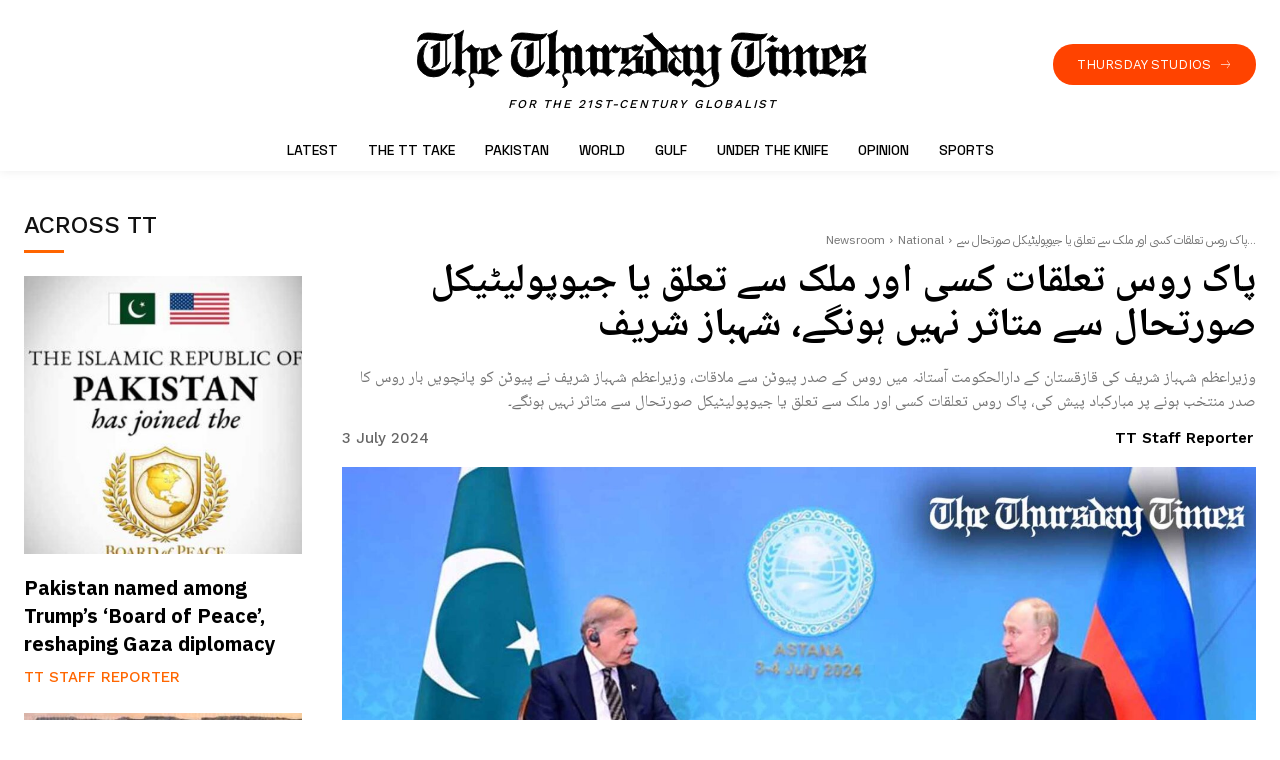

--- FILE ---
content_type: text/html; charset=UTF-8
request_url: https://thursdaytimes.com/2024/07/03/news/pakistan-russia-relations-unaffected-by-other-countries-or-geopolitical-situations-says-shehbaz-sharif/
body_size: 137378
content:
<!doctype html >
<!--[if IE 8]>    <html class="ie8" lang="en"> <![endif]-->
<!--[if IE 9]>    <html class="ie9" lang="en"> <![endif]-->
<!--[if gt IE 8]><!--> <html lang="en-GB"> <!--<![endif]-->
<head>
    <title>پاک روس تعلقات کسی اور ملک سے تعلق یا جیوپولیٹیکل صورتحال سے متاثر نہیں ہونگے، شہباز شریف | The Thursday Times</title>
<style>.flying-press-lazy-bg{background-image:none!important;}</style>


    <meta charset="UTF-8" />
    <meta name="viewport" content="width=device-width, initial-scale=1.0">
    <link rel="pingback" href="https://thursdaytimes.com/xmlrpc.php" />
    <style>#wpadminbar #wp-admin-bar-wccp_free_top_button .ab-icon:before {
	content: "\f160";
	color: #02CA02;
	top: 3px;
}
#wpadminbar #wp-admin-bar-wccp_free_top_button .ab-icon {
	transform: rotate(45deg);
}</style>
<meta name='robots' content='index, follow, max-image-preview:large, max-snippet:-1, max-video-preview:-1' />
<link rel="icon" type="image/png" href="https://thursdaytimes.com/wp-content/uploads/2024/11/995d4cc3.png"><link rel="apple-touch-icon" sizes="76x76" href="https://thursdaytimes.com/wp-content/uploads/2024/11/995d4cc3.png"/><link rel="apple-touch-icon" sizes="120x120" href="https://thursdaytimes.com/wp-content/uploads/2024/11/995d4cc3.png"/><link rel="apple-touch-icon" sizes="152x152" href="https://thursdaytimes.com/wp-content/uploads/2024/11/995d4cc3.png"/><link rel="apple-touch-icon" sizes="114x114" href="https://thursdaytimes.com/wp-content/uploads/2024/11/995d4cc3.png"/><link rel="apple-touch-icon" sizes="144x144" href="https://thursdaytimes.com/wp-content/uploads/2024/11/995d4cc3.png"/>
	<!-- This site is optimized with the Yoast SEO plugin v26.8 - https://yoast.com/product/yoast-seo-wordpress/ -->
	<title>پاک روس تعلقات کسی اور ملک سے تعلق یا جیوپولیٹیکل صورتحال سے متاثر نہیں ہونگے، شہباز شریف | The Thursday Times</title>
	<meta name="description" content="وزیراعظم شہباز شریف کی قازقستان کے دارالحکومت آستانہ میں روس کے صدر پیوٹن سے ملاقات، وزیراعظم شہباز شریف نے پیوٹن کو پانچویں بار روس کا صدر منتخب ہونے پر مبارکباد پیش کی، پاک روس تعلقات کسی اور ملک سے تعلق یا جیوپولیٹیکل صورتحال سے متاثر نہیں ہونگے۔" />
	<link rel="canonical" href="https://thursdaytimes.com/2024/07/03/news/pakistan-russia-relations-unaffected-by-other-countries-or-geopolitical-situations-says-shehbaz-sharif/" />
	<meta property="og:locale" content="en_GB" />
	<meta property="og:type" content="article" />
	<meta property="og:title" content="پاک روس تعلقات کسی اور ملک سے تعلق یا جیوپولیٹیکل صورتحال سے متاثر نہیں ہونگے، شہباز شریف" />
	<meta property="og:description" content="وزیراعظم شہباز شریف کی قازقستان کے دارالحکومت آستانہ میں روس کے صدر پیوٹن سے ملاقات، وزیراعظم شہباز شریف نے پیوٹن کو پانچویں بار روس کا صدر منتخب ہونے پر مبارکباد پیش کی، پاک روس تعلقات کسی اور ملک سے تعلق یا جیوپولیٹیکل صورتحال سے متاثر نہیں ہونگے۔" />
	<meta property="og:url" content="https://thursdaytimes.com/2024/07/03/news/pakistan-russia-relations-unaffected-by-other-countries-or-geopolitical-situations-says-shehbaz-sharif/" />
	<meta property="og:site_name" content="The Thursday Times" />
	<meta property="article:publisher" content="https://www.facebook.com/thurstimes" />
	<meta property="article:published_time" content="2024-07-03T12:20:44+00:00" />
	<meta property="og:image" content="https://thursdaytimes.com/wp-content/uploads/2024/07/sharifputin_1.jpg" />
	<meta property="og:image:width" content="1920" />
	<meta property="og:image:height" content="1080" />
	<meta property="og:image:type" content="image/jpeg" />
	<meta name="author" content="TT Staff Reporter" />
	<meta name="twitter:card" content="summary_large_image" />
	<meta name="twitter:title" content="پاک روس تعلقات کسی اور ملک سے تعلق یا جیوپولیٹیکل صورتحال سے متاثر نہیں ہونگے، شہباز شریف" />
	<meta name="twitter:description" content="وزیراعظم شہباز شریف کی قازقستان کے دارالحکومت آستانہ میں روس کے صدر پیوٹن سے ملاقات، وزیراعظم شہباز شریف نے پیوٹن کو پانچویں بار روس کا صدر منتخب ہونے پر مبارکباد پیش کی، پاک روس تعلقات کسی اور ملک سے تعلق یا جیوپولیٹیکل صورتحال سے متاثر نہیں ہونگے۔" />
	<meta name="twitter:creator" content="@thursday_times" />
	<meta name="twitter:site" content="@thursday_times" />
	<meta name="twitter:label1" content="Written by" />
	<meta name="twitter:data1" content="TT Staff Reporter" />
	<!-- / Yoast SEO plugin. -->


<style id='wp-img-auto-sizes-contain-inline-css' type='text/css'>img:is([sizes=auto i],[sizes^="auto," i]){contain-intrinsic-size:3000px 1500px}
/*# sourceURL=wp-img-auto-sizes-contain-inline-css */</style>
<style id='classic-theme-styles-inline-css' type='text/css'>/*! This file is auto-generated */
.wp-block-button__link{color:#fff;background-color:#32373c;border-radius:9999px;box-shadow:none;text-decoration:none;padding:calc(.667em + 2px) calc(1.333em + 2px);font-size:1.125em}.wp-block-file__button{background:#32373c;color:#fff;text-decoration:none}
/*# sourceURL=/wp-includes/css/classic-themes.min.css */</style>
<link rel='stylesheet' id='elb-theme-light-css' href='https://thursdaytimes.com/wp-content/cache/flying-press/1a94f83112af.light.css' type='text/css' media='all' />
<link rel='stylesheet' id='wp-user-profile-avatar-frontend-css' href='https://thursdaytimes.com/wp-content/cache/flying-press/ccf7a1defc3f.frontend.min.css' type='text/css' media='all' />
<link rel='stylesheet' id='cmplz-general-css' href='https://thursdaytimes.com/wp-content/cache/flying-press/182c31e4b049.cookieblocker.min.css' type='text/css' media='all' />
<link rel='stylesheet' id='td-plugin-newsletter-css' href='https://thursdaytimes.com/wp-content/cache/flying-press/61787c91ab13.style.css' type='text/css' media='all' />
<link rel='stylesheet' id='td-plugin-multi-purpose-css' href='https://thursdaytimes.com/wp-content/cache/flying-press/e303d996d894.style.css' type='text/css' media='all' />
<link rel='stylesheet' id='google-fonts-style-css' href="https://thursdaytimes.com/wp-content/cache/flying-press/cd32e0b9ee7b.d6e6ca2464b0.google-font.css" type='text/css' media='all' />
<link rel='stylesheet' id='no-right-click-images-frontend-css' href='https://thursdaytimes.com/wp-content/cache/flying-press/bde77e350a53.no-right-click-images-frontend.css' type='text/css' media='all' />
<link rel='stylesheet' id='td-multipurpose-css' href='https://thursdaytimes.com/wp-content/cache/flying-press/ffa7bce43c1e.td-multipurpose.css' type='text/css' media='all' />
<link rel='stylesheet' id='td-theme-css' href='https://thursdaytimes.com/wp-content/cache/flying-press/397814f08e44.style.css' type='text/css' media='all' />
<style id='td-theme-inline-css' type='text/css'>@media (max-width:767px){.td-header-desktop-wrap{display:none}}@media (min-width:767px){.td-header-mobile-wrap{display:none}}</style>
<link rel='stylesheet' id='td-legacy-framework-front-style-css' href='https://thursdaytimes.com/wp-content/cache/flying-press/81bb70875896.td_legacy_main.css' type='text/css' media='all' />
<link rel='stylesheet' id='td-standard-pack-framework-front-style-css' href='https://thursdaytimes.com/wp-content/cache/flying-press/a36fe85829e7.td_standard_pack_main.css' type='text/css' media='all' />
<link rel='stylesheet' id='tdb_style_cloud_templates_front-css' href='https://thursdaytimes.com/wp-content/cache/flying-press/b3534b59751c.tdb_main.css' type='text/css' media='all' />
<script type="text/javascript" id="monsterinsights-frontend-script-js" async="async" data-wp-strategy="async" data-loading-method="user-interaction" data-src="https://thursdaytimes.com/wp-content/plugins/google-analytics-for-wordpress/assets/js/frontend-gtag.min.js?ver=c0b1556b9e1a"></script>
<script data-cfasync="false" data-wpfc-render="false" type="text/javascript" id='monsterinsights-frontend-script-js-extra' data-loading-method="user-interaction" data-src="data:text/javascript,%2F%2A%20%3C%21%5BCDATA%5B%20%2A%2F%0Avar%20monsterinsights_frontend%20%3D%20%7B%22js_events_tracking%22%3A%22true%22%2C%22download_extensions%22%3A%22doc%2Cpdf%2Cppt%2Czip%2Cxls%2Cdocx%2Cpptx%2Cxlsx%22%2C%22inbound_paths%22%3A%22%5B%7B%5C%22path%5C%22%3A%5C%22%5C%5C%5C%2Fgo%5C%5C%5C%2F%5C%22%2C%5C%22label%5C%22%3A%5C%22170324%5C%22%7D%2C%7B%5C%22path%5C%22%3A%5C%22%5C%5C%5C%2Fgo%5C%5C%5C%2F%5C%22%2C%5C%22label%5C%22%3A%5C%22190324%5C%22%7D%5D%22%2C%22home_url%22%3A%22https%3A%5C%2F%5C%2Fthursdaytimes.com%22%2C%22hash_tracking%22%3A%22false%22%2C%22v4_id%22%3A%22G-YXXNKHM4J8%22%7D%3B%2F%2A%20%5D%5D%3E%20%2A%2F"></script>
<script type="text/javascript" id="jquery-core-js" data-loading-method="user-interaction" data-src="https://thursdaytimes.com/wp-includes/js/jquery/jquery.min.js?ver=826eb77e86b0"></script>
<script type="text/javascript" id="elb-js-extra" data-loading-method="user-interaction" data-src="data:text/javascript,%2F%2A%20%3C%21%5BCDATA%5B%20%2A%2F%0Avar%20elb%20%3D%20%7B%22datetime_format%22%3A%22human%22%2C%22locale%22%3A%22en_GB%22%2C%22interval%22%3A%2230%22%2C%22new_post_msg%22%3A%22There%20is%20%25s%20update.%22%2C%22new_posts_msg%22%3A%22There%20are%20%25s%20updates.%22%2C%22now_more_posts%22%3A%22That%27s%20it.%22%7D%3B%0A%2F%2F%23%20sourceURL%3Delb-js-extra%0A%2F%2A%20%5D%5D%3E%20%2A%2F"></script>
<script type="text/javascript" id="elb-js" data-loading-method="user-interaction" data-src="https://thursdaytimes.com/wp-content/plugins/easy-liveblogs/assets/js/easy-liveblogs.js?ver=920951e5f405"></script>

<!-- Google tag (gtag.js) snippet added by Site Kit -->
<!-- Google Analytics snippet added by Site Kit -->
<script type="text/javascript" id="google_gtagjs-js" async data-loading-method="user-interaction" data-src="https://www.googletagmanager.com/gtag/js?id=G-44GBCW9DZ2"></script>
<script type="text/javascript" id="google_gtagjs-js-after" data-loading-method="user-interaction" data-src="data:text/javascript,%2F%2A%20%3C%21%5BCDATA%5B%20%2A%2F%0Awindow.dataLayer%20%3D%20window.dataLayer%20%7C%7C%20%5B%5D%3Bfunction%20gtag%28%29%7BdataLayer.push%28arguments%29%3B%7D%0Agtag%28%22set%22%2C%22linker%22%2C%7B%22domains%22%3A%5B%22thursdaytimes.com%22%5D%7D%29%3B%0Agtag%28%22js%22%2C%20new%20Date%28%29%29%3B%0Agtag%28%22set%22%2C%20%22developer_id.dZTNiMT%22%2C%20true%29%3B%0Agtag%28%22config%22%2C%20%22G-44GBCW9DZ2%22%29%3B%0A%2F%2F%23%20sourceURL%3Dgoogle_gtagjs-js-after%0A%2F%2A%20%5D%5D%3E%20%2A%2F"></script>
<script type="text/javascript" id="customStockdioJs-js" data-loading-method="user-interaction" data-src="https://thursdaytimes.com/wp-content/plugins/stock-market-ticker/assets/stockdio-wp.js?ver=7a1e670f17d0"></script>
<link rel="https://api.w.org/" href="https://thursdaytimes.com/wp-json/" /><link rel="alternate" title="JSON" type="application/json" href="https://thursdaytimes.com/wp-json/wp/v2/posts/15381" /><link rel="EditURI" type="application/rsd+xml" title="RSD" href="https://thursdaytimes.com/xmlrpc.php?rsd" />
<meta name="generator" content="Site Kit by Google 1.171.0" /><script id="wpcp_disable_selection" type="text/javascript" data-loading-method="user-interaction" data-src="data:text/javascript,var%20image_save_msg%3D%27You%20are%20not%20allowed%20to%20save%20images%21%27%3B%0D%0A%09var%20no_menu_msg%3D%27Context%20Menu%20disabled%21%27%3B%0D%0A%09var%20smessage%20%3D%20%22%22%3B%0D%0A%0D%0Afunction%20disableEnterKey%28e%29%0D%0A%7B%0D%0A%09var%20elemtype%20%3D%20e.target.tagName%3B%0D%0A%09%0D%0A%09elemtype%20%3D%20elemtype.toUpperCase%28%29%3B%0D%0A%09%0D%0A%09if%20%28elemtype%20%3D%3D%20%22TEXT%22%20%7C%7C%20elemtype%20%3D%3D%20%22TEXTAREA%22%20%7C%7C%20elemtype%20%3D%3D%20%22INPUT%22%20%7C%7C%20elemtype%20%3D%3D%20%22PASSWORD%22%20%7C%7C%20elemtype%20%3D%3D%20%22SELECT%22%20%7C%7C%20elemtype%20%3D%3D%20%22OPTION%22%20%7C%7C%20elemtype%20%3D%3D%20%22EMBED%22%29%0D%0A%09%7B%0D%0A%09%09elemtype%20%3D%20%27TEXT%27%3B%0D%0A%09%7D%0D%0A%09%0D%0A%09if%20%28e.ctrlKey%29%7B%0D%0A%20%20%20%20%20var%20key%3B%0D%0A%20%20%20%20%20if%28window.event%29%0D%0A%20%20%20%20%20%20%20%20%20%20key%20%3D%20window.event.keyCode%3B%20%20%20%20%20%2F%2FIE%0D%0A%20%20%20%20%20else%0D%0A%20%20%20%20%20%20%20%20%20%20key%20%3D%20e.which%3B%20%20%20%20%20%2F%2Ffirefox%20%2897%29%0D%0A%20%20%20%20%2F%2Fif%20%28key%20%21%3D%2017%29%20alert%28key%29%3B%0D%0A%20%20%20%20%20if%20%28elemtype%21%3D%20%27TEXT%27%20%26%26%20%28key%20%3D%3D%2097%20%7C%7C%20key%20%3D%3D%2065%20%7C%7C%20key%20%3D%3D%2067%20%7C%7C%20key%20%3D%3D%2099%20%7C%7C%20key%20%3D%3D%2088%20%7C%7C%20key%20%3D%3D%20120%20%7C%7C%20key%20%3D%3D%2026%20%7C%7C%20key%20%3D%3D%2085%20%20%7C%7C%20key%20%3D%3D%2086%20%7C%7C%20key%20%3D%3D%2083%20%7C%7C%20key%20%3D%3D%2043%20%7C%7C%20key%20%3D%3D%2073%29%29%0D%0A%20%20%20%20%20%7B%0D%0A%09%09if%28wccp_free_iscontenteditable%28e%29%29%20return%20true%3B%0D%0A%09%09show_wpcp_message%28%27You%20are%20not%20allowed%20to%20copy%20content%20or%20view%20source%27%29%3B%0D%0A%09%09return%20false%3B%0D%0A%20%20%20%20%20%7Delse%0D%0A%20%20%20%20%20%09return%20true%3B%0D%0A%20%20%20%20%20%7D%0D%0A%7D%0D%0A%0D%0A%0D%0A%2F%2AFor%20contenteditable%20tags%2A%2F%0D%0Afunction%20wccp_free_iscontenteditable%28e%29%0D%0A%7B%0D%0A%09var%20e%20%3D%20e%20%7C%7C%20window.event%3B%20%2F%2F%20also%20there%20is%20no%20e.target%20property%20in%20IE.%20instead%20IE%20uses%20window.event.srcElement%0D%0A%20%20%09%0D%0A%09var%20target%20%3D%20e.target%20%7C%7C%20e.srcElement%3B%0D%0A%0D%0A%09var%20elemtype%20%3D%20e.target.nodeName%3B%0D%0A%09%0D%0A%09elemtype%20%3D%20elemtype.toUpperCase%28%29%3B%0D%0A%09%0D%0A%09var%20iscontenteditable%20%3D%20%22false%22%3B%0D%0A%09%09%0D%0A%09if%28typeof%20target.getAttribute%21%3D%22undefined%22%20%29%20iscontenteditable%20%3D%20target.getAttribute%28%22contenteditable%22%29%3B%20%2F%2F%20Return%20true%20or%20false%20as%20string%0D%0A%09%0D%0A%09var%20iscontenteditable2%20%3D%20false%3B%0D%0A%09%0D%0A%09if%28typeof%20target.isContentEditable%21%3D%22undefined%22%20%29%20iscontenteditable2%20%3D%20target.isContentEditable%3B%20%2F%2F%20Return%20true%20or%20false%20as%20boolean%0D%0A%0D%0A%09if%28target.parentElement.isContentEditable%29%20iscontenteditable2%20%3D%20true%3B%0D%0A%09%0D%0A%09if%20%28iscontenteditable%20%3D%3D%20%22true%22%20%7C%7C%20iscontenteditable2%20%3D%3D%20true%29%0D%0A%09%7B%0D%0A%09%09if%28typeof%20target.style%21%3D%22undefined%22%20%29%20target.style.cursor%20%3D%20%22text%22%3B%0D%0A%09%09%0D%0A%09%09return%20true%3B%0D%0A%09%7D%0D%0A%7D%0D%0A%0D%0A%2F%2F%2F%2F%2F%2F%2F%2F%2F%2F%2F%2F%2F%2F%2F%2F%2F%2F%2F%2F%2F%2F%2F%2F%2F%2F%2F%2F%2F%2F%2F%2F%2F%2F%2F%2F%0D%0Afunction%20disable_copy%28e%29%0D%0A%7B%09%0D%0A%09var%20e%20%3D%20e%20%7C%7C%20window.event%3B%20%2F%2F%20also%20there%20is%20no%20e.target%20property%20in%20IE.%20instead%20IE%20uses%20window.event.srcElement%0D%0A%09%0D%0A%09var%20elemtype%20%3D%20e.target.tagName%3B%0D%0A%09%0D%0A%09elemtype%20%3D%20elemtype.toUpperCase%28%29%3B%0D%0A%09%0D%0A%09if%20%28elemtype%20%3D%3D%20%22TEXT%22%20%7C%7C%20elemtype%20%3D%3D%20%22TEXTAREA%22%20%7C%7C%20elemtype%20%3D%3D%20%22INPUT%22%20%7C%7C%20elemtype%20%3D%3D%20%22PASSWORD%22%20%7C%7C%20elemtype%20%3D%3D%20%22SELECT%22%20%7C%7C%20elemtype%20%3D%3D%20%22OPTION%22%20%7C%7C%20elemtype%20%3D%3D%20%22EMBED%22%29%0D%0A%09%7B%0D%0A%09%09elemtype%20%3D%20%27TEXT%27%3B%0D%0A%09%7D%0D%0A%09%0D%0A%09if%28wccp_free_iscontenteditable%28e%29%29%20return%20true%3B%0D%0A%09%0D%0A%09var%20isSafari%20%3D%20%2FSafari%2F.test%28navigator.userAgent%29%20%26%26%20%2FApple%20Computer%2F.test%28navigator.vendor%29%3B%0D%0A%09%0D%0A%09var%20checker_IMG%20%3D%20%27%27%3B%0D%0A%09if%20%28elemtype%20%3D%3D%20%22IMG%22%20%26%26%20checker_IMG%20%3D%3D%20%27checked%27%20%26%26%20e.detail%20%3E%3D%202%29%20%7Bshow_wpcp_message%28alertMsg_IMG%29%3Breturn%20false%3B%7D%0D%0A%09if%20%28elemtype%20%21%3D%20%22TEXT%22%29%0D%0A%09%7B%0D%0A%09%09if%20%28smessage%20%21%3D%3D%20%22%22%20%26%26%20e.detail%20%3D%3D%202%29%0D%0A%09%09%09show_wpcp_message%28smessage%29%3B%0D%0A%09%09%0D%0A%09%09if%20%28isSafari%29%0D%0A%09%09%09return%20true%3B%0D%0A%09%09else%0D%0A%09%09%09return%20false%3B%0D%0A%09%7D%09%0D%0A%7D%0D%0A%0D%0A%2F%2F%2F%2F%2F%2F%2F%2F%2F%2F%2F%2F%2F%2F%2F%2F%2F%2F%2F%2F%2F%2F%2F%2F%2F%2F%2F%2F%2F%2F%2F%2F%2F%2F%2F%2F%2F%2F%2F%2F%2F%2F%0D%0Afunction%20disable_copy_ie%28%29%0D%0A%7B%0D%0A%09var%20e%20%3D%20e%20%7C%7C%20window.event%3B%0D%0A%09var%20elemtype%20%3D%20window.event.srcElement.nodeName%3B%0D%0A%09elemtype%20%3D%20elemtype.toUpperCase%28%29%3B%0D%0A%09if%28wccp_free_iscontenteditable%28e%29%29%20return%20true%3B%0D%0A%09if%20%28elemtype%20%3D%3D%20%22IMG%22%29%20%7Bshow_wpcp_message%28alertMsg_IMG%29%3Breturn%20false%3B%7D%0D%0A%09if%20%28elemtype%20%21%3D%20%22TEXT%22%20%26%26%20elemtype%20%21%3D%20%22TEXTAREA%22%20%26%26%20elemtype%20%21%3D%20%22INPUT%22%20%26%26%20elemtype%20%21%3D%20%22PASSWORD%22%20%26%26%20elemtype%20%21%3D%20%22SELECT%22%20%26%26%20elemtype%20%21%3D%20%22OPTION%22%20%26%26%20elemtype%20%21%3D%20%22EMBED%22%29%0D%0A%09%7B%0D%0A%09%09return%20false%3B%0D%0A%09%7D%0D%0A%7D%09%0D%0Afunction%20reEnable%28%29%0D%0A%7B%0D%0A%09return%20true%3B%0D%0A%7D%0D%0Adocument.onkeydown%20%3D%20disableEnterKey%3B%0D%0Adocument.onselectstart%20%3D%20disable_copy_ie%3B%0D%0Aif%28navigator.userAgent.indexOf%28%27MSIE%27%29%3D%3D-1%29%0D%0A%7B%0D%0A%09document.onmousedown%20%3D%20disable_copy%3B%0D%0A%09document.onclick%20%3D%20reEnable%3B%0D%0A%7D%0D%0Afunction%20disableSelection%28target%29%0D%0A%7B%0D%0A%20%20%20%20%2F%2FFor%20IE%20This%20code%20will%20work%0D%0A%20%20%20%20if%20%28typeof%20target.onselectstart%21%3D%22undefined%22%29%0D%0A%20%20%20%20target.onselectstart%20%3D%20disable_copy_ie%3B%0D%0A%20%20%20%20%0D%0A%20%20%20%20%2F%2FFor%20Firefox%20This%20code%20will%20work%0D%0A%20%20%20%20else%20if%20%28typeof%20target.style.MozUserSelect%21%3D%22undefined%22%29%0D%0A%20%20%20%20%7Btarget.style.MozUserSelect%3D%22none%22%3B%7D%0D%0A%20%20%20%20%0D%0A%20%20%20%20%2F%2FAll%20other%20%20%28ie%3A%20Opera%29%20This%20code%20will%20work%0D%0A%20%20%20%20else%0D%0A%20%20%20%20target.onmousedown%3Dfunction%28%29%7Breturn%20false%7D%0D%0A%20%20%20%20target.style.cursor%20%3D%20%22default%22%3B%0D%0A%7D%0D%0A%2F%2FCalling%20the%20JS%20function%20directly%20just%20after%20body%20load%0D%0Awindow.onload%20%3D%20function%28%29%7BdisableSelection%28document.body%29%3B%7D%3B%0D%0A%0D%0A%2F%2F%2F%2F%2F%2F%2F%2F%2F%2F%2F%2F%2F%2F%2F%2F%2F%2Fspecial%20for%20safari%20Start%2F%2F%2F%2F%2F%2F%2F%2F%2F%2F%2F%2F%2F%2F%2F%2F%0D%0Avar%20onlongtouch%3B%0D%0Avar%20timer%3B%0D%0Avar%20touchduration%20%3D%201000%3B%20%2F%2Flength%20of%20time%20we%20want%20the%20user%20to%20touch%20before%20we%20do%20something%0D%0A%0D%0Avar%20elemtype%20%3D%20%22%22%3B%0D%0Afunction%20touchstart%28e%29%20%7B%0D%0A%09var%20e%20%3D%20e%20%7C%7C%20window.event%3B%0D%0A%20%20%2F%2F%20also%20there%20is%20no%20e.target%20property%20in%20IE.%0D%0A%20%20%2F%2F%20instead%20IE%20uses%20window.event.srcElement%0D%0A%20%20%09var%20target%20%3D%20e.target%20%7C%7C%20e.srcElement%3B%0D%0A%09%0D%0A%09elemtype%20%3D%20window.event.srcElement.nodeName%3B%0D%0A%09%0D%0A%09elemtype%20%3D%20elemtype.toUpperCase%28%29%3B%0D%0A%09%0D%0A%09if%28%21wccp_pro_is_passive%28%29%29%20e.preventDefault%28%29%3B%0D%0A%09if%20%28%21timer%29%20%7B%0D%0A%09%09timer%20%3D%20setTimeout%28onlongtouch%2C%20touchduration%29%3B%0D%0A%09%7D%0D%0A%7D%0D%0A%0D%0Afunction%20touchend%28%29%20%7B%0D%0A%20%20%20%20%2F%2Fstops%20short%20touches%20from%20firing%20the%20event%0D%0A%20%20%20%20if%20%28timer%29%20%7B%0D%0A%20%20%20%20%20%20%20%20clearTimeout%28timer%29%3B%0D%0A%20%20%20%20%20%20%20%20timer%20%3D%20null%3B%0D%0A%20%20%20%20%7D%0D%0A%09onlongtouch%28%29%3B%0D%0A%7D%0D%0A%0D%0Aonlongtouch%20%3D%20function%28e%29%20%7B%20%2F%2Fthis%20will%20clear%20the%20current%20selection%20if%20anything%20selected%0D%0A%09%0D%0A%09if%20%28elemtype%20%21%3D%20%22TEXT%22%20%26%26%20elemtype%20%21%3D%20%22TEXTAREA%22%20%26%26%20elemtype%20%21%3D%20%22INPUT%22%20%26%26%20elemtype%20%21%3D%20%22PASSWORD%22%20%26%26%20elemtype%20%21%3D%20%22SELECT%22%20%26%26%20elemtype%20%21%3D%20%22EMBED%22%20%26%26%20elemtype%20%21%3D%20%22OPTION%22%29%09%0D%0A%09%7B%0D%0A%09%09if%20%28window.getSelection%29%20%7B%0D%0A%09%09%09if%20%28window.getSelection%28%29.empty%29%20%7B%20%20%2F%2F%20Chrome%0D%0A%09%09%09window.getSelection%28%29.empty%28%29%3B%0D%0A%09%09%09%7D%20else%20if%20%28window.getSelection%28%29.removeAllRanges%29%20%7B%20%20%2F%2F%20Firefox%0D%0A%09%09%09window.getSelection%28%29.removeAllRanges%28%29%3B%0D%0A%09%09%09%7D%0D%0A%09%09%7D%20else%20if%20%28document.selection%29%20%7B%20%20%2F%2F%20IE%3F%0D%0A%09%09%09document.selection.empty%28%29%3B%0D%0A%09%09%7D%0D%0A%09%09return%20false%3B%0D%0A%09%7D%0D%0A%7D%3B%0D%0A%0D%0Adocument.addEventListener%28%22DOMContentLoaded%22%2C%20function%28event%29%20%7B%20%0D%0A%20%20%20%20window.addEventListener%28%22touchstart%22%2C%20touchstart%2C%20false%29%3B%0D%0A%20%20%20%20window.addEventListener%28%22touchend%22%2C%20touchend%2C%20false%29%3B%0D%0A%7D%29%3B%0D%0A%0D%0Afunction%20wccp_pro_is_passive%28%29%20%7B%0D%0A%0D%0A%20%20var%20cold%20%3D%20false%2C%0D%0A%20%20hike%20%3D%20function%28%29%20%7B%7D%3B%0D%0A%0D%0A%20%20try%20%7B%0D%0A%09%20%20const%20object1%20%3D%20%7B%7D%3B%0D%0A%20%20var%20aid%20%3D%20Object.defineProperty%28object1%2C%20%27passive%27%2C%20%7B%0D%0A%20%20get%28%29%20%7Bcold%20%3D%20true%7D%0D%0A%20%20%7D%29%3B%0D%0A%20%20window.addEventListener%28%27test%27%2C%20hike%2C%20aid%29%3B%0D%0A%20%20window.removeEventListener%28%27test%27%2C%20hike%2C%20aid%29%3B%0D%0A%20%20%7D%20catch%20%28e%29%20%7B%7D%0D%0A%0D%0A%20%20return%20cold%3B%0D%0A%7D%0D%0A%2F%2Aspecial%20for%20safari%20End%2A%2F"></script>
<script id="wpcp_disable_Right_Click" type="text/javascript" data-loading-method="user-interaction" data-src="data:text/javascript,document.ondragstart%20%3D%20function%28%29%20%7B%20return%20false%3B%7D%0D%0A%09function%20nocontext%28e%29%20%7B%0D%0A%09%20%20%20return%20false%3B%0D%0A%09%7D%0D%0A%09document.oncontextmenu%20%3D%20nocontext%3B"></script>
<style>.unselectable
{
-moz-user-select:none;
-webkit-user-select:none;
cursor: default;
}
html
{
-webkit-touch-callout: none;
-webkit-user-select: none;
-khtml-user-select: none;
-moz-user-select: none;
-ms-user-select: none;
user-select: none;
-webkit-tap-highlight-color: rgba(0,0,0,0);
}</style>
<script id="wpcp_css_disable_selection" type="text/javascript" data-loading-method="user-interaction" data-src="data:text/javascript,var%20e%20%3D%20document.getElementsByTagName%28%27body%27%29%5B0%5D%3B%0D%0Aif%28e%29%0D%0A%7B%0D%0A%09e.setAttribute%28%27unselectable%27%2C%22on%22%29%3B%0D%0A%7D"></script>

		<script data-loading-method="user-interaction" data-src="data:text/javascript,%28function%28h%2Co%2Ct%2Cj%2Ca%2Cr%29%7B%0A%09%09%09h.hj%3Dh.hj%7C%7Cfunction%28%29%7B%28h.hj.q%3Dh.hj.q%7C%7C%5B%5D%29.push%28arguments%29%7D%3B%0A%09%09%09h._hjSettings%3D%7Bhjid%3A3523630%2Chjsv%3A5%7D%3B%0A%09%09%09a%3Do.getElementsByTagName%28%27head%27%29%5B0%5D%3B%0A%09%09%09r%3Do.createElement%28%27script%27%29%3Br.async%3D1%3B%0A%09%09%09r.src%3Dt%2Bh._hjSettings.hjid%2Bj%2Bh._hjSettings.hjsv%3B%0A%09%09%09a.appendChild%28r%29%3B%0A%09%09%7D%29%28window%2Cdocument%2C%27%2F%2Fstatic.hotjar.com%2Fc%2Fhotjar-%27%2C%27.js%3Fsv%3D%27%29%3B"></script>
		    <script data-loading-method="user-interaction" data-src="data:text/javascript,window.tdb_global_vars%20%3D%20%7B%22wpRestUrl%22%3A%22https%3A%5C%2F%5C%2Fthursdaytimes.com%5C%2Fwp-json%5C%2F%22%2C%22permalinkStructure%22%3A%22%5C%2F%25year%25%5C%2F%25monthnum%25%5C%2F%25day%25%5C%2F%25category%25%5C%2F%25postname%25%5C%2F%22%7D%3B%0D%0A%20%20%20%20%20%20%20%20window.tdb_p_autoload_vars%20%3D%20%7B%22isAjax%22%3Afalse%2C%22isAdminBarShowing%22%3Afalse%2C%22autoloadStatus%22%3A%22off%22%2C%22origPostEditUrl%22%3Anull%7D%3B"></script>
    
    <style id="tdb-global-colors">:root{--accent-color-1:#E04040;--accent-color-2:#F35858;--base-color-1:#000000;--light-color-1:#EDEDED;--chained-news-white:#FFFFFF;--chained-news-black:black;--chained-news-blue:#2f6697;--chained-news-gray:rgb(229,229,229);--chained-news-separator:rgb(117,117,117);--ev-black:#0c1b1a;--ev-white:#FFFFFF;--ev-primary:#38EBE7;--ev-accent:#47cac5;--ev-primary-light:#B0F7F3;--ev-alternate:#8fdbd9;--ev-bg-grey:#f3f4f6;--ev-bg-grey-alt:#eaecee;--ev-bg-grey-neutral:#dbdcdf;--ev-blue-1:#7AB3ED;--ev-blue-2:#b5d6f7;--ev-rose-1:#f7c4c1;--ev-rose-2:#e5847f;--ev-dark-1:#3B6F6C;--ev-dark-2:#183533;--mm-custom-color-4:#F5934A;--mm-custom-color-5:#F7F3EE;--mm-custom-color-1:#181923;--mm-custom-color-2:#f17c34;--mm-custom-color-3:#5B5D62;--blck-custom-color-1:#052c54;--blck-custom-color-2:#f83aff;--blck-custom-color-3:#7c89a0;--blck-custom-color-4:#5325ea;--center-demo-1:#11B494;--center-demo-2:#099F8A;--light-border:#EDEDED;--base-gray:#717176;--light-gray:#F1F4F7;--light-red:#FCF7F5;--dark-border:#b1b4bc;--reel-news-white:#FFFFFF;--reel-news-black:#000000;--reel-news-accent:#312DA1;--reel-news-light-grey:#919191;--reel-news-black-transparent:rgba(0,0,0,0.85);--reel-news-red:#ff0000;--reel-news-dark-gray:#313131;--reel-news-transparent:rgba(255,255,255,0.55);--tt-accent-color:#E4A41E;--tt-hover:#504BDC;--tt-gray-dark:#777777;--tt-extra-color:#f4f4f4;--tt-primary-color:#000000;--custom-accent-1:#34a86e;--custom-accent-2:#2fc48d;--custom-accent-3:#000000;--nft-custom-color-1:#333333;--nft-custom-color-2:#aaaaaa;--insight-accent:#b33d72;--insight-white:#FFFFFF;--insight-black:#000000;--insight-turquoise:#b3eb48;--insight-transparentmodal:rgba(255,255,255,0.66);--insight-transparentdark-blue:rgba(0,0,0,0.2);--insight-transparent-turquoise:rgba(179,235,72,0.49);--insight-gray:#cccccc;--insight-purple:#8c2051;--insight-diff-green:#ebffa3;--cs-bg-grey:#f8f5f4;--cs-shadow:#e8e8e8;--cs-black:#0d1f2d;--cs-red:#FF9334;--cs-blue:#2639e2;--cs-dark-blue:#1a28a3;--cs-grey:#e0dcd4;--cs-white:#FFFFFF;--cs-text-grey:#A7AFB5;--cs-bg-grey2:#F9F9F9;--cs-light-blue:#569DFF;--cs-text-dark-grey:#787E84;--rtl-news-magazine-accent:#db5560;--metro-blue:#2579E8;--metro-blue-acc:#509CFF;--metro-red:#E83030;--metro-exclusive:#1DCA95;--accent-color:#fff}</style>

    
	            <style id="tdb-global-fonts">:root{--global-font-1:Big Shoulders Text;--global-font-2:Roboto Slab;--global-font-3:Work Sans;--ev-accent-font:Fahkwang;--ev-primary-font:Plus Jakarta Sans;--tt-secondary:Merriweather;--tt-extra:Red Hat Display;--tt-primary-font:Epilogue;--global-1:Space Grotesk;--global-2:Red Hat Display;--insight-primary:Outfit;--insight-secondary:Quattrocento;--sans-serif:Lexend;--global-3:Pinyon Script;}</style>
            
<!-- Google AdSense meta tags added by Site Kit -->
<meta name="google-adsense-platform-account" content="ca-host-pub-2644536267352236">
<meta name="google-adsense-platform-domain" content="sitekit.withgoogle.com">
<!-- End Google AdSense meta tags added by Site Kit -->

<!-- Schema & Structured Data For WP v1.54.2 - -->
<script type="application/ld+json" class="saswp-schema-markup-output">
[{"@context":"https:\/\/schema.org\/","@graph":[{"@context":"https:\/\/schema.org\/","@type":"SiteNavigationElement","@id":"https:\/\/thursdaytimes.com\/#latest","name":"Latest","url":"https:\/\/thursdaytimes.com\/latest\/"},{"@context":"https:\/\/schema.org\/","@type":"SiteNavigationElement","@id":"https:\/\/thursdaytimes.com\/#the-tt-take","name":"The TT Take","url":"https:\/\/thursdaytimes.com\/editorial\/"},{"@context":"https:\/\/schema.org\/","@type":"SiteNavigationElement","@id":"https:\/\/thursdaytimes.com\/#pakistan","name":"Pakistan","url":"https:\/\/thursdaytimes.com\/news\/political\/"},{"@context":"https:\/\/schema.org\/","@type":"SiteNavigationElement","@id":"https:\/\/thursdaytimes.com\/#world","name":"World","url":"https:\/\/thursdaytimes.com\/news\/international\/"},{"@context":"https:\/\/schema.org\/","@type":"SiteNavigationElement","@id":"https:\/\/thursdaytimes.com\/#gulf","name":"Gulf","url":"https:\/\/thursdaytimes.com\/gulf\/"},{"@context":"https:\/\/schema.org\/","@type":"SiteNavigationElement","@id":"https:\/\/thursdaytimes.com\/#under-the-knife","name":"Under The Knife","url":"https:\/\/thursdaytimes.com\/analysis\/"},{"@context":"https:\/\/schema.org\/","@type":"SiteNavigationElement","@id":"https:\/\/thursdaytimes.com\/#opinion","name":"Opinion","url":"https:\/\/thursdaytimes.com\/opinion\/"},{"@context":"https:\/\/schema.org\/","@type":"SiteNavigationElement","@id":"https:\/\/thursdaytimes.com\/#sports","name":"Sports","url":"https:\/\/thursdaytimes.com\/sports\/"}]},

{"@context":"https:\/\/schema.org\/","@type":"BreadcrumbList","@id":"https:\/\/thursdaytimes.com\/2024\/07\/03\/news\/pakistan-russia-relations-unaffected-by-other-countries-or-geopolitical-situations-says-shehbaz-sharif\/#breadcrumb","itemListElement":[{"@type":"ListItem","position":1,"item":{"@id":"https:\/\/thursdaytimes.com","name":"The Thursday Times"}},{"@type":"ListItem","position":2,"item":{"@id":"https:\/\/thursdaytimes.com\/news\/","name":"Newsroom"}},{"@type":"ListItem","position":3,"item":{"@id":"https:\/\/thursdaytimes.com\/news\/","name":"Newsroom"}},{"@type":"ListItem","position":4,"item":{"@id":"https:\/\/thursdaytimes.com\/news\/","name":"Newsroom"}},{"@type":"ListItem","position":5,"item":{"@id":"https:\/\/thursdaytimes.com\/2024\/07\/03\/news\/pakistan-russia-relations-unaffected-by-other-countries-or-geopolitical-situations-says-shehbaz-sharif\/","name":"\u067e\u0627\u06a9 \u0631\u0648\u0633 \u062a\u0639\u0644\u0642\u0627\u062a \u06a9\u0633\u06cc \u0627\u0648\u0631 \u0645\u0644\u06a9 \u0633\u06d2 \u062a\u0639\u0644\u0642 \u06cc\u0627 \u062c\u06cc\u0648\u067e\u0648\u0644\u06cc\u0679\u06cc\u06a9\u0644 \u0635\u0648\u0631\u062a\u062d\u0627\u0644 \u0633\u06d2 \u0645\u062a\u0627\u062b\u0631 \u0646\u06c1\u06cc\u06ba \u06c1\u0648\u0646\u06af\u06d2\u060c \u0634\u06c1\u0628\u0627\u0632 \u0634\u0631\u06cc\u0641"}}]},

{"@context":"https:\/\/schema.org\/","@type":"NewsArticle","@id":"https:\/\/thursdaytimes.com\/2024\/07\/03\/news\/pakistan-russia-relations-unaffected-by-other-countries-or-geopolitical-situations-says-shehbaz-sharif\/#newsarticle","url":"https:\/\/thursdaytimes.com\/2024\/07\/03\/news\/pakistan-russia-relations-unaffected-by-other-countries-or-geopolitical-situations-says-shehbaz-sharif\/","headline":"\u067e\u0627\u06a9 \u0631\u0648\u0633 \u062a\u0639\u0644\u0642\u0627\u062a \u06a9\u0633\u06cc \u0627\u0648\u0631 \u0645\u0644\u06a9 \u0633\u06d2 \u062a\u0639\u0644\u0642 \u06cc\u0627 \u062c\u06cc\u0648\u067e\u0648\u0644\u06cc\u0679\u06cc\u06a9\u0644 \u0635\u0648\u0631\u062a\u062d\u0627\u0644 \u0633\u06d2 \u0645\u062a\u0627\u062b\u0631 \u0646\u06c1\u06cc\u06ba \u06c1\u0648\u0646\u06af\u06d2\u060c \u0634\u06c1\u0628\u0627\u0632 \u0634\u0631\u06cc\u0641","mainEntityOfPage":"https:\/\/thursdaytimes.com\/2024\/07\/03\/news\/pakistan-russia-relations-unaffected-by-other-countries-or-geopolitical-situations-says-shehbaz-sharif\/","datePublished":"2024-07-03T17:20:44+05:00","dateModified":"2024-07-03T17:20:44+05:00","description":"\u0648\u0632\u06cc\u0631\u0627\u0639\u0638\u0645 \u0634\u06c1\u0628\u0627\u0632 \u0634\u0631\u06cc\u0641 \u06a9\u06cc \u0642\u0627\u0632\u0642\u0633\u062a\u0627\u0646 \u06a9\u06d2 \u062f\u0627\u0631\u0627\u0644\u062d\u06a9\u0648\u0645\u062a \u0622\u0633\u062a\u0627\u0646\u06c1 \u0645\u06cc\u06ba \u0631\u0648\u0633 \u06a9\u06d2 \u0635\u062f\u0631 \u067e\u06cc\u0648\u0679\u0646 \u0633\u06d2 \u0645\u0644\u0627\u0642\u0627\u062a\u060c \u0648\u0632\u06cc\u0631\u0627\u0639\u0638\u0645 \u0634\u06c1\u0628\u0627\u0632 \u0634\u0631\u06cc\u0641 \u0646\u06d2 \u067e\u06cc\u0648\u0679\u0646 \u06a9\u0648 \u067e\u0627\u0646\u0686\u0648\u06cc\u06ba \u0628\u0627\u0631 \u0631\u0648\u0633 \u06a9\u0627 \u0635\u062f\u0631 \u0645\u0646\u062a\u062e\u0628 \u06c1\u0648\u0646\u06d2 \u067e\u0631 \u0645\u0628\u0627\u0631\u06a9\u0628\u0627\u062f \u067e\u06cc\u0634 \u06a9\u06cc\u060c \u067e\u0627\u06a9 \u0631\u0648\u0633 \u062a\u0639\u0644\u0642\u0627\u062a \u06a9\u0633\u06cc \u0627\u0648\u0631 \u0645\u0644\u06a9 \u0633\u06d2 \u062a\u0639\u0644\u0642 \u06cc\u0627 \u062c\u06cc\u0648\u067e\u0648\u0644\u06cc\u0679\u06cc\u06a9\u0644 \u0635\u0648\u0631\u062a\u062d\u0627\u0644 \u0633\u06d2 \u0645\u062a\u0627\u062b\u0631 \u0646\u06c1\u06cc\u06ba \u06c1\u0648\u0646\u06af\u06d2\u06d4","articleSection":"Political","articleBody":"\u0627\u0653\u0633\u062a\u0627\u0646\u06c1 (\u062a\u06be\u0631\u0633\u0688\u06d2 \u0679\u0627\u0626\u0645\u0632) \u2014\u00a0\u0648\u0632\u06cc\u0631\u0627\u0639\u0638\u0645 \u0634\u06c1\u0628\u0627\u0632 \u0634\u0631\u06cc\u0641 \u06a9\u06cc \u0631\u0648\u0633 \u06a9\u06d2 \u0635\u062f\u0631 \u0648\u0644\u0627\u062f\u06cc\u0645\u06cc\u0631 \u067e\u06cc\u0648\u0679\u0646 \u0633\u06d2 \u0645\u0644\u0627\u0642\u0627\u062a\u060c \u062f\u0648\u0646\u0648\u06ba \u0631\u0627\u06c1\u0646\u0645\u0627\u0624\u06ba \u06a9\u06d2 \u0645\u0627\u0628\u06cc\u0646 \u0628\u0627\u06c1\u0645\u06cc \u062f\u0644\u0686\u0633\u067e\u06cc \u06a9\u06d2 \u0627\u0645\u0648\u0631 \u067e\u0631 \u062a\u0628\u0627\u062f\u0644\u06c1\u0650 \u062e\u06cc\u0627\u0644\u060c \u0632\u06cc\u0631\u0627\u0639\u0638\u0645 \u0634\u06c1\u0628\u0627\u0632 \u0634\u0631\u06cc\u0641 \u0646\u06d2 \u0648\u0644\u0627\u062f\u06cc\u0645\u06cc\u0631 \u067e\u06cc\u0648\u0679\u0646 \u06a9\u0648 \u067e\u0627\u0646\u0686\u0648\u06cc\u06ba \u0628\u0627\u0631 \u0631\u0648\u0633 \u06a9\u0627 \u0635\u062f\u0631 \u0645\u0646\u062a\u062e\u0628 \u06c1\u0648\u0646\u06d2 \u067e\u0631 \u0645\u0628\u0627\u0631\u06a9\u0628\u0627\u062f \u067e\u06cc\u0634 \u06a9\u06cc\u06d4  \u0648\u0632\u06cc\u0631\u0627\u0639\u0638\u0645 \u0634\u06c1\u0628\u0627\u0632 \u0634\u0631\u06cc\u0641 \u0634\u0646\u06af\u06be\u0627\u0626\u06cc \u062a\u0639\u0627\u0648\u0646 \u062a\u0646\u0638\u06cc\u0645 \u0645\u06cc\u06ba \u0634\u0631\u06a9\u062a \u06a9\u06cc\u0644\u0626\u06d2 \u062a\u0627\u062c\u06a9\u0633\u062a\u0627\u0646 \u06a9\u06d2 \u062f\u0627\u0631\u0627\u0644\u062d\u06a9\u0648\u0645\u062a \u062f\u0648\u0634\u0646\u0628\u06d2 \u0633\u06d2 \u0642\u0627\u0632\u0642\u0633\u062a\u0627\u0646 \u06a9\u06d2 \u062f\u0627\u0631\u0627\u0644\u062d\u06a9\u0648\u0645\u062a \u0622\u0633\u062a\u0627\u0646\u06c1 \u067e\u06c1\u0646\u0686\u06d2 \u06c1\u06cc\u06ba \u062c\u06c1\u0627\u06ba \u0648\u06c1 3 \u0627\u0648\u0631 4 \u062c\u0648\u0644\u0627\u0626\u06cc \u06a9\u0648 \u0634\u0646\u06af\u06be\u0627\u0626\u06cc \u06a9\u0648\u0622\u067e\u0631\u06cc\u0634\u0646 \u0622\u0631\u06af\u0646\u0627\u0626\u0632\u06cc\u0634\u0646 \u06a9\u0648\u0646\u0633\u0644 \u0622\u0641 \u06c1\u06cc\u0688\u0632 \u0622\u0641 \u0633\u0679\u06cc\u0679 (\u0633\u06cc \u0627\u06cc\u0686 \u0627\u06cc\u0633) \u0627\u0648\u0631 \u0634\u0646\u06af\u06be\u0627\u0626\u06cc \u06a9\u0648\u0622\u067e\u0631\u06cc\u0634\u0646 \u0622\u0631\u06af\u0646\u0627\u0626\u0632\u06cc\u0634\u0646 \u067e\u0644\u0633 \u06a9\u06d2 \u0633\u0631\u0628\u0631\u0627\u06c1\u06cc \u0627\u062c\u0644\u0627\u0633 \u0645\u06cc\u06ba \u0634\u0631\u06a9\u062a \u06a9\u0631\u06cc\u06ba \u06af\u06d2\u06d4  \u0648\u0632\u06cc\u0631\u0627\u0639\u0638\u0645 \u0634\u06c1\u0628\u0627\u0632 \u0634\u0631\u06cc\u0641 \u0634\u0646\u06af\u06be\u0627\u0626\u06cc \u06a9\u0648\u0622\u067e\u0631\u06cc\u0634\u0646 \u0622\u0631\u06af\u0646\u0627\u0626\u0632\u06cc\u0634\u0646 \u06a9\u0648\u0646\u0633\u0644 \u0622\u0641 \u06c1\u06cc\u0688\u0632 \u0622\u0641 \u0633\u0679\u06cc\u0679 (\u0633\u06cc \u0627\u06cc\u0686 \u0627\u06cc\u0633) \u06a9\u06d2 \u0627\u062c\u0644\u0627\u0633 \u0645\u06cc\u06ba \u0639\u0627\u0644\u0645\u06cc \u0627\u0648\u0631 \u0639\u0644\u0627\u0642\u0627\u0626\u06cc \u0645\u0633\u0627\u0626\u0644 \u067e\u0631 \u067e\u0627\u06a9\u0633\u062a\u0627\u0646 \u06a9\u0627 \u0645\u0624\u0642\u0641 \u067e\u06cc\u0634 \u06a9\u0631\u06cc\u06ba \u06af\u06d2 \u062c\u0628\u06a9\u06c1 \u0648\u0632\u06cc\u0631\u0627\u0639\u0638\u0645 \u0634\u06c1\u0628\u0627\u0632 \u0634\u0631\u06cc\u0641 \u0634\u0646\u06af\u06be\u0627\u0626\u06cc \u06a9\u0648\u0622\u067e\u0631\u06cc\u0634\u0646 \u0622\u0631\u06af\u0646\u0627\u0626\u0632\u06cc\u0634\u0646 \u067e\u0644\u0633 \u0633\u0645\u0679 \u0633\u06d2 \u0628\u06be\u06cc \u062e\u0637\u0627\u0628 \u06a9\u0631\u06cc\u06ba \u06af\u06d2\u06d4  \u0648\u0632\u06cc\u0631\u0627\u0639\u0638\u0645 \u0634\u06c1\u0628\u0627\u0632 \u0634\u0631\u06cc\u0641 \u0622\u062c \u0634\u0646\u06af\u06be\u0627\u0626\u06cc \u062a\u0639\u0627\u0648\u0646 \u062a\u0646\u0638\u06cc\u0645 \u06a9\u06d2 \u0631\u06a9\u0646 \u0645\u0645\u0627\u0644\u06a9 \u06a9\u06d2 \u0633\u0631\u0628\u0631\u0627\u06c1\u0627\u0646 \u06a9\u06d2 \u0627\u0639\u0632\u0627\u0632 \u0645\u06cc\u06ba \u0642\u0627\u0632\u0642\u0633\u062a\u0627\u0646 \u06a9\u06d2 \u0635\u062f\u0631 \u0642\u0627\u0633\u0645 \u062c\u0648\u0645\u0627\u0631\u062a \u062a\u0648\u06a9\u0627\u0626\u06cc\u0648\u0641 \u06a9\u06cc \u062c\u0627\u0646\u0628 \u0633\u06d2 \u062f\u06cc\u0626\u06d2 \u062c\u0627\u0646\u06d2 \u0648\u0627\u0644\u06d2 \u0639\u0634\u0627\u0626\u06cc\u06d2 \u0645\u06cc\u06ba \u0628\u06be\u06cc \u0634\u0631\u06a9\u062a \u06a9\u0631\u06cc\u06ba \u06af\u06d2 \u062c\u0628\u06a9\u06c1 \u0648\u0632\u06cc\u0631\u0627\u0639\u0638\u0645 \u0634\u06c1\u0628\u0627\u0632 \u0634\u0631\u06cc\u0641 \u06a9\u06cc \u067e\u0627\u06a9\u0633\u062a\u0627\u0646\u060c \u062a\u0631\u06a9\u06cc\u06c1 \u0627\u0648\u0631 \u0622\u0630\u0631\u0628\u0627\u0626\u06cc\u062c\u0627\u0646 \u06a9\u06d2 \u0645\u0627\u0628\u06cc\u0646 \u0633\u06c1 \u0641\u0631\u06cc\u0642\u06cc \u0628\u0627\u062a \u0686\u06cc\u062a \u06a9\u06d2 \u062f\u0648\u0631 \u0645\u06cc\u06ba \u0628\u06be\u06cc \u0634\u0631\u06a9\u062a \u0645\u062a\u0648\u0642\u0639 \u06c1\u06d2\u06d4  \u0642\u0627\u0632\u0642\u0633\u062a\u0627\u0646 \u06a9\u06d2 \u062f\u0627\u0631\u0627\u0644\u062d\u06a9\u0648\u0645\u062a \u0622\u0633\u062a\u0627\u0646\u06c1 \u067e\u06c1\u0646\u0686\u0646\u06d2 \u0648\u0627\u0644\u06d2 \u0648\u0632\u06cc\u0631\u0627\u0639\u0638\u0645 \u0634\u06c1\u0628\u0627\u0632 \u0634\u0631\u06cc\u0641 \u06a9\u06d2 \u06c1\u0645\u0631\u0627\u06c1 \u0648\u0632\u06cc\u0631\u0650 \u062e\u0627\u0631\u062c\u06c1 \u0648 \u0688\u067e\u0679\u06cc \u0648\u0632\u06cc\u0631\u0627\u0639\u0638\u0645 \u0627\u0633\u062d\u0627\u0642 \u0688\u0627\u0631\u060c \u0648\u0632\u06cc\u0631\u0650 \u062f\u0641\u0627\u0639 \u062e\u0648\u0627\u062c\u06c1 \u0622\u0635\u0641 \u0627\u0648\u0631 \u062f\u06cc\u06af\u0631 \u0627\u0631\u06a9\u0627\u0646\u0650 \u06a9\u0627\u0628\u06cc\u0646\u06c1 \u0627\u0648\u0631 \u0633\u0631\u06a9\u0627\u0631\u06cc \u0627\u0641\u0633\u0631\u0627\u0646 \u0645\u0648\u062c\u0648\u062f \u06c1\u06cc\u06ba\u060c \u06af\u0632\u0634\u062a\u06c1 \u0631\u0648\u0632 \u0648\u0632\u06cc\u0631\u0627\u0639\u0638\u0645 \u0634\u06c1\u0628\u0627\u0632 \u0634\u0631\u06cc\u0641 \u062a\u0627\u062c\u06a9\u0633\u062a\u0627\u0646 \u06a9\u06d2 \u062f\u0627\u0631\u0627\u0644\u062d\u06a9\u0648\u0645\u062a \u062f\u0648\u0634\u0646\u0628\u06d2 \u067e\u06c1\u0646\u0686\u06d2 \u062a\u06be\u06d2 \u062c\u06c1\u0627\u06ba \u062a\u0627\u062c\u06a9\u0633\u062a\u0627\u0646 \u06a9\u06d2 \u0648\u0632\u06cc\u0631\u0627\u0639\u0638\u0645 \u0646\u06d2 \u0627\u0646 \u06a9\u0627 \u0627\u0633\u062a\u0642\u0628\u0627\u0644 \u06a9\u06cc\u0627 \u062a\u06be\u0627 \u062c\u0628\u06a9\u06c1 \u0628\u0639\u062f\u0627\u0632\u0627\u06ba \u0642\u0635\u0631\u0650 \u0645\u0644\u062a \u067e\u06c1\u0646\u0686\u0646\u06d2 \u067e\u0631 \u062a\u0627\u062c\u06a9\u0633\u062a\u0627\u0646 \u06a9\u06d2 \u0635\u062f\u0631 \u0646\u06d2 \u0648\u0632\u06cc\u0631\u0627\u0639\u0638\u0645 \u06a9\u0627 \u0627\u0633\u062a\u0642\u0628\u0627\u0644 \u06a9\u06cc\u0627 \u062a\u06be\u0627 \u0627\u0648\u0631 \u062a\u0627\u062c\u06a9\u0633\u062a\u0627\u0646 \u06a9\u06cc \u0645\u0633\u0644\u062d \u0627\u0641\u0648\u0627\u062c \u06a9\u06d2 \u062f\u0633\u062a\u0648\u06ba \u0646\u06d2 \u0648\u0632\u06cc\u0631\u0627\u0639\u0638\u0645 \u0634\u06c1\u0628\u0627\u0632 \u0634\u0631\u06cc\u0641 \u06a9\u0648 \u06af\u0627\u0631\u0688 \u0622\u0641 \u0622\u0646\u0631 \u0628\u06be\u06cc \u067e\u06cc\u0634 \u06a9\u06cc\u0627 \u062a\u06be\u0627\u06d4  \u0648\u0632\u06cc\u0631\u0627\u0639\u0638\u0645 \u0634\u06c1\u0628\u0627\u0632 \u0634\u0631\u06cc\u0641 \u06a9\u06cc \u0642\u0627\u0632\u0642\u0633\u062a\u0627\u0646 \u06a9\u06d2 \u062f\u0627\u0631\u0627\u0644\u062d\u06a9\u0648\u0645\u062a \u0622\u0633\u062a\u0627\u0646\u06c1 \u0645\u06cc\u06ba \u0631\u0648\u0633\u06cc \u0635\u062f\u0631 \u0648\u0644\u0627\u062f\u06cc\u0645\u06cc\u0631 \u067e\u06cc\u0648\u0679\u0646 \u0633\u06d2 \u0645\u0644\u0627\u0642\u0627\u062a \u06c1\u0648\u0626\u06cc \u06c1\u06d2 \u062c\u0633 \u0645\u06cc\u06ba \u062f\u0648\u0646\u0648\u06ba \u0631\u0627\u06c1\u0646\u0645\u0627\u0624\u06ba \u06a9\u06d2 \u0645\u0627\u0628\u06cc\u0646 \u0628\u0627\u06c1\u0645\u06cc \u062f\u0644\u0686\u0633\u067e\u06cc \u06a9\u06d2 \u0627\u0645\u0648\u0631 \u067e\u0631 \u062a\u0628\u0627\u062f\u0644\u06c1\u0650 \u062e\u06cc\u0627\u0644 \u06c1\u0648\u0627 \u06c1\u06d2 \u062c\u0628\u06a9\u06c1 \u0648\u0632\u06cc\u0631\u0627\u0639\u0638\u0645 \u0634\u06c1\u0628\u0627\u0632 \u0634\u0631\u06cc\u0641 \u0646\u06d2 \u0648\u0644\u0627\u062f\u06cc\u0645\u06cc\u0631 \u067e\u06cc\u0648\u0679\u0646 \u06a9\u0648 \u067e\u0627\u0646\u0686\u0648\u06cc\u06ba \u0628\u0627\u0631 \u0631\u0648\u0633\u06cc \u0635\u062f\u0631 \u0645\u0646\u062a\u062e\u0628 \u06c1\u0648\u0646\u06d2 \u067e\u0631 \u0645\u0628\u0627\u0631\u06a9\u0628\u0627\u062f \u067e\u06cc\u0634 \u06a9\u06cc \u06c1\u06d2\u06d4  \u0648\u0632\u06cc\u0631 \u0627\u0639\u0638\u0645 \u0634\u06c1\u0628\u0627\u0632 \u0634\u0631\u06cc\u0641 \u0646\u06d2 \u0631\u0648\u0633\u06cc \u0635\u062f\u0631 \u0648\u0644\u0627\u062f\u06cc\u0645\u06cc\u0631 \u067e\u06cc\u0648\u0679\u0646 \u0633\u06d2 \u0645\u0644\u0627\u0642\u0627\u062a \u06a9\u06d2 \u062f\u0648\u0631\u0627\u0646 \u06af\u0641\u062a\u06af\u0648 \u06a9\u0631\u062a\u06d2 \u06c1\u0648\u0626\u06d2 \u06a9\u06c1\u0627 \u06c1\u06d2 \u06a9\u06c1 \u067e\u0627\u06a9\u0633\u062a\u0627\u0646 \u0627\u0648\u0631 \u0631\u0648\u0633 \u06a9\u06d2 \u062f\u0631\u0645\u06cc\u0627\u0646 \u062f\u06cc\u0631\u06cc\u0646\u06c1 \u0627\u0648\u0631 \u06a9\u0627\u0631\u0648\u0628\u0627\u0631\u06cc \u062a\u0639\u0644\u0642\u0627\u062a \u06c1\u06cc\u06ba\u060c \u0627\u0653\u067e \u0633\u06d2 \u0645\u0644\u0627\u0642\u0627\u062a \u06a9\u0631 \u06a9\u06d2 \u0627\u0686\u06be\u0627 \u0644\u06af\u0627\u060c \u067e\u0627\u06a9\u0633\u062a\u0627\u0646 \u0627\u0648\u0631 \u0631\u0648\u0633 \u06a9\u0648 \u0645\u0633\u062a\u0642\u0628\u0644 \u0645\u06cc\u06ba \u062a\u0639\u0644\u0642 \u06a9\u0648 \u0645\u0632\u06cc\u062f \u0645\u0636\u0628\u0648\u0637 \u0628\u0646\u0627\u0646\u0627 \u06c1\u0648 \u06af\u0627\u060c \u06c1\u0645 \u0631\u0648\u0633 \u06a9\u0648 \u0686\u0645\u0691\u06d2 \u0627\u0648\u0631 \u06a9\u067e\u0691\u06d2 \u06a9\u06cc \u0645\u0635\u0646\u0648\u0639\u0627\u062a \u0628\u0631\u0627\u0653\u0645\u062f \u06a9\u0631\u062a\u06d2 \u06c1\u06cc\u06ba\u060c \u06c1\u0645\u06cc\u06ba \u062f\u0648\u0646\u0648\u06ba \u0645\u0645\u0627\u0644\u06a9 \u06a9\u06d2 \u062f\u0631\u0645\u06cc\u0627\u0646 \u062a\u062c\u0627\u0631\u062a\u06cc \u0631\u0648\u0627\u0628\u0637 \u06a9\u0648 \u0628\u06be\u06cc \u0645\u0632\u06cc\u062f \u0641\u0631\u0648\u063a \u062f\u06cc\u0646\u0627 \u06c1\u0648 \u06af\u0627\u06d4  \u0648\u0632\u06cc\u0631\u0627\u0639\u0638\u0645 \u0634\u06c1\u0628\u0627\u0632 \u0634\u0631\u06cc\u0641 \u06a9\u0627 \u06a9\u06c1\u0646\u0627 \u062a\u06be\u0627 \u06a9\u06c1 \u062f\u0648\u0633\u0631\u06d2 \u0645\u0645\u0627\u0644\u06a9 \u0633\u06d2 \u062a\u0639\u0644\u0642\u0627\u062a \u06c1\u0645\u0627\u0631\u06d2 \u0627\u0653\u067e\u0633\u06cc \u062a\u0639\u0644\u0642\u0627\u062a \u067e\u0631 \u0627\u062b\u0631 \u0627\u0646\u062f\u0627\u0632 \u0646\u06c1\u06cc\u06ba \u06c1\u0648 \u0633\u06a9\u062a\u06d2\u060c \u067e\u0627\u06a9\u0633\u062a\u0627\u0646 \u0627\u0648\u0631 \u0631\u0648\u0633 \u0645\u0644 \u06a9\u0631 \u0628\u06c1\u062a \u0633\u0627\u0631\u06d2 \u0686\u06cc\u0644\u0646\u062c\u0632 \u0633\u06d2 \u0646\u0645\u0679 \u0633\u06a9\u062a\u06d2 \u06c1\u06cc\u06ba\u060c \u06c1\u0645 \u062a\u0648\u0627\u0646\u0627\u0626\u06cc \u06a9\u06d2 \u0634\u0639\u0628\u06d2 \u0645\u06cc\u06ba \u062a\u0639\u0627\u0648\u0646 \u067e\u0631 \u0627\u0653\u067e \u06a9\u06d2 \u0634\u06a9\u0631 \u06af\u0632\u0627\u0631 \u06c1\u06cc\u06ba\u060c \u062f\u0648\u0646\u0648\u06ba \u0645\u0645\u0627\u0644\u06a9 \u06a9\u06d2 \u062f\u0631\u0645\u06cc\u0627\u0646 \u062a\u0648\u0627\u0646\u0627\u0626\u06cc \u0627\u0648\u0631 \u062f\u06cc\u06af\u0631 \u0634\u0639\u0628\u0648\u06ba \u0645\u06cc\u06ba \u062a\u0639\u0627\u0648\u0646 \u06a9\u0648 \u0641\u0631\u0648\u063a \u062f\u06cc\u0646\u0627 \u06c1\u0648 \u06af\u0627\u06d4  \u0648\u0632\u06cc\u0631\u0627\u0639\u0638\u0645 \u0646\u06d2 \u0645\u0632\u06cc\u062f \u06a9\u06c1\u0627 \u06a9\u06c1 \u0648\u0642\u062a \u0627\u0653 \u06af\u06cc\u0627 \u06c1\u06d2 \u06a9\u06c1 \u06c1\u0645 \u062a\u062c\u0627\u0631\u062a \u06a9\u06cc\u0644\u0626\u06d2 \u0628\u06cc\u0646\u06a9\u0646\u06af \u0627\u0648\u0631 \u062f\u0648\u0633\u0631\u06d2 \u0645\u0639\u0627\u0634\u06cc \u0645\u0633\u0627\u0626\u0644 \u062e\u062a\u0645 \u06a9\u0631\u06cc\u06ba\u060c \u06c1\u0645 \u0631\u0648\u0633 \u06a9\u06d2 \u0633\u0627\u062a\u06be \u0627\u067e\u0646\u06d2 \u062a\u0639\u0644\u0642\u0627\u062a \u0645\u0633\u062a\u062d\u06a9\u0645 \u06a9\u0631\u0646\u0627 \u0686\u0627\u06c1\u062a\u06d2 \u06c1\u06cc\u06ba \u0627\u0648\u0631 \u0645\u0644\u06a9\u06cc \u062a\u0631\u0642\u06cc \u06a9\u06cc\u0644\u0626\u06d2 \u0627\u0653\u067e \u06a9\u06d2 \u062a\u062c\u0631\u0628\u06d2 \u0633\u06d2 \u0641\u0627\u0626\u062f\u06c1 \u0627\u0679\u06be\u0627\u0646\u0627 \u0686\u0627\u06c1\u062a\u06d2 \u06c1\u06cc\u06ba\u06d4","keywords":["Ishaq Dar"," Khawaja Asif"," Shehbaz Sharif"," Viladimir Putin"," "],"name":"\u067e\u0627\u06a9 \u0631\u0648\u0633 \u062a\u0639\u0644\u0642\u0627\u062a \u06a9\u0633\u06cc \u0627\u0648\u0631 \u0645\u0644\u06a9 \u0633\u06d2 \u062a\u0639\u0644\u0642 \u06cc\u0627 \u062c\u06cc\u0648\u067e\u0648\u0644\u06cc\u0679\u06cc\u06a9\u0644 \u0635\u0648\u0631\u062a\u062d\u0627\u0644 \u0633\u06d2 \u0645\u062a\u0627\u062b\u0631 \u0646\u06c1\u06cc\u06ba \u06c1\u0648\u0646\u06af\u06d2\u060c \u0634\u06c1\u0628\u0627\u0632 \u0634\u0631\u06cc\u0641","thumbnailUrl":"https:\/\/thursdaytimes.com\/wp-content\/uploads\/2024\/07\/sharifputin_1-150x150.jpg","wordCount":"494","timeRequired":"PT2M11S","mainEntity":{"@type":"WebPage","@id":"https:\/\/thursdaytimes.com\/2024\/07\/03\/news\/pakistan-russia-relations-unaffected-by-other-countries-or-geopolitical-situations-says-shehbaz-sharif\/"},"author":{"@type":"Person","name":"TT Staff Reporter","description":"Breaking stories from The Thursday Times' in-house reporter.","url":"https:\/\/thursdaytimes.com\/people\/staff-reporter\/","sameAs":[],"image":{"@type":"ImageObject","url":"https:\/\/thursdaytimes.com\/wp-content\/uploads\/2023\/01\/e0b496b2-150x150.jpg","height":96,"width":96}},"editor":{"@type":"Person","name":"TT Staff Reporter","description":"Breaking stories from The Thursday Times' in-house reporter.","url":"https:\/\/thursdaytimes.com\/people\/staff-reporter\/","sameAs":[],"image":{"@type":"ImageObject","url":"https:\/\/thursdaytimes.com\/wp-content\/uploads\/2023\/01\/e0b496b2-150x150.jpg","height":96,"width":96}},"publisher":{"@type":"Organization","name":"The Thursday Times","url":"https:\/\/thursdaytimes.com","logo":{"@type":"ImageObject","url":"https:\/\/thursdaytimes.com\/wp-content\/uploads\/2023\/01\/logo-black.png","width":2365,"height":314}},"image":[{"@type":"ImageObject","@id":"https:\/\/thursdaytimes.com\/2024\/07\/03\/news\/pakistan-russia-relations-unaffected-by-other-countries-or-geopolitical-situations-says-shehbaz-sharif\/#primaryimage","url":"https:\/\/thursdaytimes.com\/wp-content\/uploads\/2024\/07\/sharifputin_1.jpg","width":"1920","height":"1080","caption":"A file photo is shown of Pakistani prime minister Shehbaz Sharif (L) and his Russian counterpart, Vladimir Putin (R). \u2014 MONTAGE\/THE THURSDAY TIMES"}]}]
</script>


<!-- Google AdSense snippet added by Site Kit -->
<script type="text/javascript" async="async" crossorigin="anonymous" data-loading-method="user-interaction" data-src="https://pagead2.googlesyndication.com/pagead/js/adsbygoogle.js?client=ca-pub-3098835938026146&amp;host=ca-host-pub-2644536267352236"></script>

<!-- End Google AdSense snippet added by Site Kit -->

<!-- JS generated by theme -->

<script type="text/javascript" id="td-generated-header-js" data-loading-method="user-interaction" data-src="data:text/javascript,var%20tdBlocksArray%20%3D%20%5B%5D%3B%20%2F%2Fhere%20we%20store%20all%20the%20items%20for%20the%20current%20page%0D%0A%0D%0A%09%20%20%20%20%2F%2F%20td_block%20class%20-%20each%20ajax%20block%20uses%20a%20object%20of%20this%20class%20for%20requests%0D%0A%09%20%20%20%20function%20tdBlock%28%29%20%7B%0D%0A%09%09%20%20%20%20this.id%20%3D%20%27%27%3B%0D%0A%09%09%20%20%20%20this.block_type%20%3D%201%3B%20%2F%2Fblock%20type%20id%20%281-234%20etc%29%0D%0A%09%09%20%20%20%20this.atts%20%3D%20%27%27%3B%0D%0A%09%09%20%20%20%20this.td_column_number%20%3D%20%27%27%3B%0D%0A%09%09%20%20%20%20this.td_current_page%20%3D%201%3B%20%2F%2F%0D%0A%09%09%20%20%20%20this.post_count%20%3D%200%3B%20%2F%2Ffrom%20wp%0D%0A%09%09%20%20%20%20this.found_posts%20%3D%200%3B%20%2F%2Ffrom%20wp%0D%0A%09%09%20%20%20%20this.max_num_pages%20%3D%200%3B%20%2F%2Ffrom%20wp%0D%0A%09%09%20%20%20%20this.td_filter_value%20%3D%20%27%27%3B%20%2F%2Fcurrent%20live%20filter%20value%0D%0A%09%09%20%20%20%20this.is_ajax_running%20%3D%20false%3B%0D%0A%09%09%20%20%20%20this.td_user_action%20%3D%20%27%27%3B%20%2F%2F%20load%20more%20or%20infinite%20loader%20%28used%20by%20the%20animation%29%0D%0A%09%09%20%20%20%20this.header_color%20%3D%20%27%27%3B%0D%0A%09%09%20%20%20%20this.ajax_pagination_infinite_stop%20%3D%20%27%27%3B%20%2F%2Fshow%20load%20more%20at%20page%20x%0D%0A%09%20%20%20%20%7D%0D%0A%0D%0A%20%20%20%20%20%20%20%20%2F%2F%20td_js_generator%20-%20mini%20detector%0D%0A%20%20%20%20%20%20%20%20%28%20function%20%28%29%20%7B%0D%0A%20%20%20%20%20%20%20%20%20%20%20%20var%20htmlTag%20%3D%20document.getElementsByTagName%28%22html%22%29%5B0%5D%3B%0D%0A%0D%0A%09%20%20%20%20%20%20%20%20if%20%28%20navigator.userAgent.indexOf%28%22MSIE%2010.0%22%29%20%3E%20-1%20%29%20%7B%0D%0A%20%20%20%20%20%20%20%20%20%20%20%20%20%20%20%20htmlTag.className%20%2B%3D%20%27%20ie10%27%3B%0D%0A%20%20%20%20%20%20%20%20%20%20%20%20%7D%0D%0A%0D%0A%20%20%20%20%20%20%20%20%20%20%20%20if%20%28%20%21%21navigator.userAgent.match%28%2FTrident.%2Arv%5C%3A11%5C.%2F%29%20%29%20%7B%0D%0A%20%20%20%20%20%20%20%20%20%20%20%20%20%20%20%20htmlTag.className%20%2B%3D%20%27%20ie11%27%3B%0D%0A%20%20%20%20%20%20%20%20%20%20%20%20%7D%0D%0A%0D%0A%09%20%20%20%20%20%20%20%20if%20%28%20navigator.userAgent.indexOf%28%22Edge%22%29%20%3E%20-1%20%29%20%7B%0D%0A%20%20%20%20%20%20%20%20%20%20%20%20%20%20%20%20htmlTag.className%20%2B%3D%20%27%20ieEdge%27%3B%0D%0A%20%20%20%20%20%20%20%20%20%20%20%20%7D%0D%0A%0D%0A%20%20%20%20%20%20%20%20%20%20%20%20if%20%28%20%2F%28iPad%7CiPhone%7CiPod%29%2Fg.test%28navigator.userAgent%29%20%29%20%7B%0D%0A%20%20%20%20%20%20%20%20%20%20%20%20%20%20%20%20htmlTag.className%20%2B%3D%20%27%20td-md-is-ios%27%3B%0D%0A%20%20%20%20%20%20%20%20%20%20%20%20%7D%0D%0A%0D%0A%20%20%20%20%20%20%20%20%20%20%20%20var%20user_agent%20%3D%20navigator.userAgent.toLowerCase%28%29%3B%0D%0A%20%20%20%20%20%20%20%20%20%20%20%20if%20%28%20user_agent.indexOf%28%22android%22%29%20%3E%20-1%20%29%20%7B%0D%0A%20%20%20%20%20%20%20%20%20%20%20%20%20%20%20%20htmlTag.className%20%2B%3D%20%27%20td-md-is-android%27%3B%0D%0A%20%20%20%20%20%20%20%20%20%20%20%20%7D%0D%0A%0D%0A%20%20%20%20%20%20%20%20%20%20%20%20if%20%28%20-1%20%21%3D%3D%20navigator.userAgent.indexOf%28%27Mac%20OS%20X%27%29%20%20%29%20%7B%0D%0A%20%20%20%20%20%20%20%20%20%20%20%20%20%20%20%20htmlTag.className%20%2B%3D%20%27%20td-md-is-os-x%27%3B%0D%0A%20%20%20%20%20%20%20%20%20%20%20%20%7D%0D%0A%0D%0A%20%20%20%20%20%20%20%20%20%20%20%20if%20%28%20%2Fchrom%28e%7Cium%29%2F.test%28navigator.userAgent.toLowerCase%28%29%29%20%29%20%7B%0D%0A%20%20%20%20%20%20%20%20%20%20%20%20%20%20%20htmlTag.className%20%2B%3D%20%27%20td-md-is-chrome%27%3B%0D%0A%20%20%20%20%20%20%20%20%20%20%20%20%7D%0D%0A%0D%0A%20%20%20%20%20%20%20%20%20%20%20%20if%20%28%20-1%20%21%3D%3D%20navigator.userAgent.indexOf%28%27Firefox%27%29%20%29%20%7B%0D%0A%20%20%20%20%20%20%20%20%20%20%20%20%20%20%20%20htmlTag.className%20%2B%3D%20%27%20td-md-is-firefox%27%3B%0D%0A%20%20%20%20%20%20%20%20%20%20%20%20%7D%0D%0A%0D%0A%20%20%20%20%20%20%20%20%20%20%20%20if%20%28%20-1%20%21%3D%3D%20navigator.userAgent.indexOf%28%27Safari%27%29%20%26%26%20-1%20%3D%3D%3D%20navigator.userAgent.indexOf%28%27Chrome%27%29%20%29%20%7B%0D%0A%20%20%20%20%20%20%20%20%20%20%20%20%20%20%20%20htmlTag.className%20%2B%3D%20%27%20td-md-is-safari%27%3B%0D%0A%20%20%20%20%20%20%20%20%20%20%20%20%7D%0D%0A%0D%0A%20%20%20%20%20%20%20%20%20%20%20%20if%28%20-1%20%21%3D%3D%20navigator.userAgent.indexOf%28%27IEMobile%27%29%20%29%7B%0D%0A%20%20%20%20%20%20%20%20%20%20%20%20%20%20%20%20htmlTag.className%20%2B%3D%20%27%20td-md-is-iemobile%27%3B%0D%0A%20%20%20%20%20%20%20%20%20%20%20%20%7D%0D%0A%0D%0A%20%20%20%20%20%20%20%20%7D%29%28%29%3B%0D%0A%0D%0A%20%20%20%20%20%20%20%20var%20tdLocalCache%20%3D%20%7B%7D%3B%0D%0A%0D%0A%20%20%20%20%20%20%20%20%28%20function%20%28%29%20%7B%0D%0A%20%20%20%20%20%20%20%20%20%20%20%20%22use%20strict%22%3B%0D%0A%0D%0A%20%20%20%20%20%20%20%20%20%20%20%20tdLocalCache%20%3D%20%7B%0D%0A%20%20%20%20%20%20%20%20%20%20%20%20%20%20%20%20data%3A%20%7B%7D%2C%0D%0A%20%20%20%20%20%20%20%20%20%20%20%20%20%20%20%20remove%3A%20function%20%28resource_id%29%20%7B%0D%0A%20%20%20%20%20%20%20%20%20%20%20%20%20%20%20%20%20%20%20%20delete%20tdLocalCache.data%5Bresource_id%5D%3B%0D%0A%20%20%20%20%20%20%20%20%20%20%20%20%20%20%20%20%7D%2C%0D%0A%20%20%20%20%20%20%20%20%20%20%20%20%20%20%20%20exist%3A%20function%20%28resource_id%29%20%7B%0D%0A%20%20%20%20%20%20%20%20%20%20%20%20%20%20%20%20%20%20%20%20return%20tdLocalCache.data.hasOwnProperty%28resource_id%29%20%26%26%20tdLocalCache.data%5Bresource_id%5D%20%21%3D%3D%20null%3B%0D%0A%20%20%20%20%20%20%20%20%20%20%20%20%20%20%20%20%7D%2C%0D%0A%20%20%20%20%20%20%20%20%20%20%20%20%20%20%20%20get%3A%20function%20%28resource_id%29%20%7B%0D%0A%20%20%20%20%20%20%20%20%20%20%20%20%20%20%20%20%20%20%20%20return%20tdLocalCache.data%5Bresource_id%5D%3B%0D%0A%20%20%20%20%20%20%20%20%20%20%20%20%20%20%20%20%7D%2C%0D%0A%20%20%20%20%20%20%20%20%20%20%20%20%20%20%20%20set%3A%20function%20%28resource_id%2C%20cachedData%29%20%7B%0D%0A%20%20%20%20%20%20%20%20%20%20%20%20%20%20%20%20%20%20%20%20tdLocalCache.remove%28resource_id%29%3B%0D%0A%20%20%20%20%20%20%20%20%20%20%20%20%20%20%20%20%20%20%20%20tdLocalCache.data%5Bresource_id%5D%20%3D%20cachedData%3B%0D%0A%20%20%20%20%20%20%20%20%20%20%20%20%20%20%20%20%7D%0D%0A%20%20%20%20%20%20%20%20%20%20%20%20%7D%3B%0D%0A%20%20%20%20%20%20%20%20%7D%29%28%29%3B%0D%0A%0D%0A%20%20%20%20%0D%0A%20%20%20%20%0Avar%20td_viewport_interval_list%3D%5B%7B%22limitBottom%22%3A767%2C%22sidebarWidth%22%3A228%7D%2C%7B%22limitBottom%22%3A1018%2C%22sidebarWidth%22%3A300%7D%2C%7B%22limitBottom%22%3A1140%2C%22sidebarWidth%22%3A324%7D%5D%3B%0Avar%20td_animation_stack_effect%3D%22type0%22%3B%0Avar%20tds_animation_stack%3Dtrue%3B%0Avar%20td_animation_stack_specific_selectors%3D%22.entry-thumb%2C%20img%2C%20.td-lazy-img%22%3B%0Avar%20td_animation_stack_general_selectors%3D%22.td-animation-stack%20img%2C%20.td-animation-stack%20.entry-thumb%2C%20.post%20img%2C%20.td-animation-stack%20.td-lazy-img%22%3B%0Avar%20tdc_is_installed%3D%22yes%22%3B%0Avar%20tdc_domain_active%3Dfalse%3B%0Avar%20td_ajax_url%3D%22https%3A%5C%2F%5C%2Fthursdaytimes.com%5C%2Fwp-admin%5C%2Fadmin-ajax.php%3Ftd_theme_name%3DNewspaper%26v%3D12.7.4%22%3B%0Avar%20td_get_template_directory_uri%3D%22https%3A%5C%2F%5C%2Fthursdaytimes.com%5C%2Fwp-content%5C%2Fplugins%5C%2Ftd-composer%5C%2Flegacy%5C%2Fcommon%22%3B%0Avar%20tds_snap_menu%3D%22%22%3B%0Avar%20tds_logo_on_sticky%3D%22%22%3B%0Avar%20tds_header_style%3D%22%22%3B%0Avar%20td_please_wait%3D%22Please%20wait...%22%3B%0Avar%20td_email_user_pass_incorrect%3D%22User%20or%20password%20incorrect%21%22%3B%0Avar%20td_email_user_incorrect%3D%22Email%20or%20username%20incorrect%21%22%3B%0Avar%20td_email_incorrect%3D%22Email%20incorrect%21%22%3B%0Avar%20td_user_incorrect%3D%22Username%20incorrect%21%22%3B%0Avar%20td_email_user_empty%3D%22Email%20or%20username%20empty%21%22%3B%0Avar%20td_pass_empty%3D%22Pass%20empty%21%22%3B%0Avar%20td_pass_pattern_incorrect%3D%22Invalid%20Pass%20Pattern%21%22%3B%0Avar%20td_retype_pass_incorrect%3D%22Retyped%20Pass%20incorrect%21%22%3B%0Avar%20tds_more_articles_on_post_enable%3D%22%22%3B%0Avar%20tds_more_articles_on_post_time_to_wait%3D%22%22%3B%0Avar%20tds_more_articles_on_post_pages_distance_from_top%3D0%3B%0Avar%20tds_captcha%3D%22%22%3B%0Avar%20tds_theme_color_site_wide%3D%22%23ff6500%22%3B%0Avar%20tds_smart_sidebar%3D%22%22%3B%0Avar%20tdThemeName%3D%22Newspaper%22%3B%0Avar%20tdThemeNameWl%3D%22Newspaper%22%3B%0Avar%20td_magnific_popup_translation_tPrev%3D%22Previous%20%28Left%20arrow%20key%29%22%3B%0Avar%20td_magnific_popup_translation_tNext%3D%22Next%20%28Right%20arrow%20key%29%22%3B%0Avar%20td_magnific_popup_translation_tCounter%3D%22%25curr%25%20of%20%25total%25%22%3B%0Avar%20td_magnific_popup_translation_ajax_tError%3D%22The%20content%20from%20%25url%25%20could%20not%20be%20loaded.%22%3B%0Avar%20td_magnific_popup_translation_image_tError%3D%22The%20image%20%23%25curr%25%20could%20not%20be%20loaded.%22%3B%0Avar%20tdBlockNonce%3D%22e3ab04b234%22%3B%0Avar%20tdMobileMenu%3D%22enabled%22%3B%0Avar%20tdMobileSearch%3D%22enabled%22%3B%0Avar%20tdDateNamesI18n%3D%7B%22month_names%22%3A%5B%22January%22%2C%22February%22%2C%22March%22%2C%22April%22%2C%22May%22%2C%22June%22%2C%22July%22%2C%22August%22%2C%22September%22%2C%22October%22%2C%22November%22%2C%22December%22%5D%2C%22month_names_short%22%3A%5B%22Jan%22%2C%22Feb%22%2C%22Mar%22%2C%22Apr%22%2C%22May%22%2C%22Jun%22%2C%22Jul%22%2C%22Aug%22%2C%22Sep%22%2C%22Oct%22%2C%22Nov%22%2C%22Dec%22%5D%2C%22day_names%22%3A%5B%22Sunday%22%2C%22Monday%22%2C%22Tuesday%22%2C%22Wednesday%22%2C%22Thursday%22%2C%22Friday%22%2C%22Saturday%22%5D%2C%22day_names_short%22%3A%5B%22Sun%22%2C%22Mon%22%2C%22Tue%22%2C%22Wed%22%2C%22Thu%22%2C%22Fri%22%2C%22Sat%22%5D%7D%3B%0Avar%20tdb_modal_confirm%3D%22Save%22%3B%0Avar%20tdb_modal_cancel%3D%22Cancel%22%3B%0Avar%20tdb_modal_confirm_alt%3D%22Yes%22%3B%0Avar%20tdb_modal_cancel_alt%3D%22No%22%3B%0Avar%20td_deploy_mode%3D%22deploy%22%3B%0Avar%20td_ad_background_click_link%3D%22%22%3B%0Avar%20td_ad_background_click_target%3D%22%22%3B"></script>


<!-- Header style compiled by theme -->

<style>body,p{font-size:16px}:root{--td_theme_color:#ff6500;--td_slider_text:rgba(255,101,0,0.7);--td_mobile_gradient_one_mob:rgba(0,0,0,0.71);--td_mobile_gradient_two_mob:rgba(0,0,0,0.78);--td_mobile_text_active_color:#db5560;--td_login_hover_background:#db5560;--td_login_hover_color:#ffffff;--td_login_gradient_one:rgba(0,0,0,0.8);--td_login_gradient_two:rgba(0,0,0,0.8)}.td-header-style-12 .td-header-menu-wrap-full,.td-header-style-12 .td-affix,.td-grid-style-1.td-hover-1 .td-big-grid-post:hover .td-post-category,.td-grid-style-5.td-hover-1 .td-big-grid-post:hover .td-post-category,.td_category_template_3 .td-current-sub-category,.td_category_template_8 .td-category-header .td-category a.td-current-sub-category,.td_category_template_4 .td-category-siblings .td-category a:hover,.td_block_big_grid_9.td-grid-style-1 .td-post-category,.td_block_big_grid_9.td-grid-style-5 .td-post-category,.td-grid-style-6.td-hover-1 .td-module-thumb:after,.tdm-menu-active-style5 .td-header-menu-wrap .sf-menu>.current-menu-item>a,.tdm-menu-active-style5 .td-header-menu-wrap .sf-menu>.current-menu-ancestor>a,.tdm-menu-active-style5 .td-header-menu-wrap .sf-menu>.current-category-ancestor>a,.tdm-menu-active-style5 .td-header-menu-wrap .sf-menu>li>a:hover,.tdm-menu-active-style5 .td-header-menu-wrap .sf-menu>.sfHover>a{background-color:#ff6500}.td_mega_menu_sub_cats .cur-sub-cat,.td-mega-span h3 a:hover,.td_mod_mega_menu:hover .entry-title a,.header-search-wrap .result-msg a:hover,.td-header-top-menu .td-drop-down-search .td_module_wrap:hover .entry-title a,.td-header-top-menu .td-icon-search:hover,.td-header-wrap .result-msg a:hover,.top-header-menu li a:hover,.top-header-menu .current-menu-item>a,.top-header-menu .current-menu-ancestor>a,.top-header-menu .current-category-ancestor>a,.td-social-icon-wrap>a:hover,.td-header-sp-top-widget .td-social-icon-wrap a:hover,.td_mod_related_posts:hover h3>a,.td-post-template-11 .td-related-title .td-related-left:hover,.td-post-template-11 .td-related-title .td-related-right:hover,.td-post-template-11 .td-related-title .td-cur-simple-item,.td-post-template-11 .td_block_related_posts .td-next-prev-wrap a:hover,.td-category-header .td-pulldown-category-filter-link:hover,.td-category-siblings .td-subcat-dropdown a:hover,.td-category-siblings .td-subcat-dropdown a.td-current-sub-category,.footer-text-wrap .footer-email-wrap a,.footer-social-wrap a:hover,.td_module_17 .td-read-more a:hover,.td_module_18 .td-read-more a:hover,.td_module_19 .td-post-author-name a:hover,.td-pulldown-syle-2 .td-subcat-dropdown:hover .td-subcat-more span,.td-pulldown-syle-2 .td-subcat-dropdown:hover .td-subcat-more i,.td-pulldown-syle-3 .td-subcat-dropdown:hover .td-subcat-more span,.td-pulldown-syle-3 .td-subcat-dropdown:hover .td-subcat-more i,.tdm-menu-active-style3 .tdm-header.td-header-wrap .sf-menu>.current-category-ancestor>a,.tdm-menu-active-style3 .tdm-header.td-header-wrap .sf-menu>.current-menu-ancestor>a,.tdm-menu-active-style3 .tdm-header.td-header-wrap .sf-menu>.current-menu-item>a,.tdm-menu-active-style3 .tdm-header.td-header-wrap .sf-menu>.sfHover>a,.tdm-menu-active-style3 .tdm-header.td-header-wrap .sf-menu>li>a:hover{color:#ff6500}.td-mega-menu-page .wpb_content_element ul li a:hover,.td-theme-wrap .td-aj-search-results .td_module_wrap:hover .entry-title a,.td-theme-wrap .header-search-wrap .result-msg a:hover{color:#ff6500!important}.td_category_template_8 .td-category-header .td-category a.td-current-sub-category,.td_category_template_4 .td-category-siblings .td-category a:hover,.tdm-menu-active-style4 .tdm-header .sf-menu>.current-menu-item>a,.tdm-menu-active-style4 .tdm-header .sf-menu>.current-menu-ancestor>a,.tdm-menu-active-style4 .tdm-header .sf-menu>.current-category-ancestor>a,.tdm-menu-active-style4 .tdm-header .sf-menu>li>a:hover,.tdm-menu-active-style4 .tdm-header .sf-menu>.sfHover>a{border-color:#ff6500}.td-post-content p,.td-post-content{font-size:18px;font-weight:500}body,p{font-size:16px}:root{--td_theme_color:#ff6500;--td_slider_text:rgba(255,101,0,0.7);--td_mobile_gradient_one_mob:rgba(0,0,0,0.71);--td_mobile_gradient_two_mob:rgba(0,0,0,0.78);--td_mobile_text_active_color:#db5560;--td_login_hover_background:#db5560;--td_login_hover_color:#ffffff;--td_login_gradient_one:rgba(0,0,0,0.8);--td_login_gradient_two:rgba(0,0,0,0.8)}.td-header-style-12 .td-header-menu-wrap-full,.td-header-style-12 .td-affix,.td-grid-style-1.td-hover-1 .td-big-grid-post:hover .td-post-category,.td-grid-style-5.td-hover-1 .td-big-grid-post:hover .td-post-category,.td_category_template_3 .td-current-sub-category,.td_category_template_8 .td-category-header .td-category a.td-current-sub-category,.td_category_template_4 .td-category-siblings .td-category a:hover,.td_block_big_grid_9.td-grid-style-1 .td-post-category,.td_block_big_grid_9.td-grid-style-5 .td-post-category,.td-grid-style-6.td-hover-1 .td-module-thumb:after,.tdm-menu-active-style5 .td-header-menu-wrap .sf-menu>.current-menu-item>a,.tdm-menu-active-style5 .td-header-menu-wrap .sf-menu>.current-menu-ancestor>a,.tdm-menu-active-style5 .td-header-menu-wrap .sf-menu>.current-category-ancestor>a,.tdm-menu-active-style5 .td-header-menu-wrap .sf-menu>li>a:hover,.tdm-menu-active-style5 .td-header-menu-wrap .sf-menu>.sfHover>a{background-color:#ff6500}.td_mega_menu_sub_cats .cur-sub-cat,.td-mega-span h3 a:hover,.td_mod_mega_menu:hover .entry-title a,.header-search-wrap .result-msg a:hover,.td-header-top-menu .td-drop-down-search .td_module_wrap:hover .entry-title a,.td-header-top-menu .td-icon-search:hover,.td-header-wrap .result-msg a:hover,.top-header-menu li a:hover,.top-header-menu .current-menu-item>a,.top-header-menu .current-menu-ancestor>a,.top-header-menu .current-category-ancestor>a,.td-social-icon-wrap>a:hover,.td-header-sp-top-widget .td-social-icon-wrap a:hover,.td_mod_related_posts:hover h3>a,.td-post-template-11 .td-related-title .td-related-left:hover,.td-post-template-11 .td-related-title .td-related-right:hover,.td-post-template-11 .td-related-title .td-cur-simple-item,.td-post-template-11 .td_block_related_posts .td-next-prev-wrap a:hover,.td-category-header .td-pulldown-category-filter-link:hover,.td-category-siblings .td-subcat-dropdown a:hover,.td-category-siblings .td-subcat-dropdown a.td-current-sub-category,.footer-text-wrap .footer-email-wrap a,.footer-social-wrap a:hover,.td_module_17 .td-read-more a:hover,.td_module_18 .td-read-more a:hover,.td_module_19 .td-post-author-name a:hover,.td-pulldown-syle-2 .td-subcat-dropdown:hover .td-subcat-more span,.td-pulldown-syle-2 .td-subcat-dropdown:hover .td-subcat-more i,.td-pulldown-syle-3 .td-subcat-dropdown:hover .td-subcat-more span,.td-pulldown-syle-3 .td-subcat-dropdown:hover .td-subcat-more i,.tdm-menu-active-style3 .tdm-header.td-header-wrap .sf-menu>.current-category-ancestor>a,.tdm-menu-active-style3 .tdm-header.td-header-wrap .sf-menu>.current-menu-ancestor>a,.tdm-menu-active-style3 .tdm-header.td-header-wrap .sf-menu>.current-menu-item>a,.tdm-menu-active-style3 .tdm-header.td-header-wrap .sf-menu>.sfHover>a,.tdm-menu-active-style3 .tdm-header.td-header-wrap .sf-menu>li>a:hover{color:#ff6500}.td-mega-menu-page .wpb_content_element ul li a:hover,.td-theme-wrap .td-aj-search-results .td_module_wrap:hover .entry-title a,.td-theme-wrap .header-search-wrap .result-msg a:hover{color:#ff6500!important}.td_category_template_8 .td-category-header .td-category a.td-current-sub-category,.td_category_template_4 .td-category-siblings .td-category a:hover,.tdm-menu-active-style4 .tdm-header .sf-menu>.current-menu-item>a,.tdm-menu-active-style4 .tdm-header .sf-menu>.current-menu-ancestor>a,.tdm-menu-active-style4 .tdm-header .sf-menu>.current-category-ancestor>a,.tdm-menu-active-style4 .tdm-header .sf-menu>li>a:hover,.tdm-menu-active-style4 .tdm-header .sf-menu>.sfHover>a{border-color:#ff6500}.td-post-content p,.td-post-content{font-size:18px;font-weight:500}</style>

<link rel="icon" href="https://thursdaytimes.com/wp-content/uploads/2024/11/995d4cc3-32x32.png" sizes="32x32" />
<link rel="icon" href="https://thursdaytimes.com/wp-content/uploads/2024/11/995d4cc3-192x192.png" sizes="192x192" />
<link rel="apple-touch-icon" href="https://thursdaytimes.com/wp-content/uploads/2024/11/995d4cc3-180x180.png" />
<meta name="msapplication-TileImage" content="https://thursdaytimes.com/wp-content/uploads/2024/11/995d4cc3-270x270.png" />

<!-- Button style compiled by theme -->

<style>.tdm-btn-style1{background-color:#ff6500}.tdm-btn-style2:before{border-color:#ff6500}.tdm-btn-style2{color:#ff6500}.tdm-btn-style3{-webkit-box-shadow:0 2px 16px #ff6500;-moz-box-shadow:0 2px 16px #ff6500;box-shadow:0 2px 16px #ff6500}.tdm-btn-style3:hover{-webkit-box-shadow:0 4px 26px #ff6500;-moz-box-shadow:0 4px 26px #ff6500;box-shadow:0 4px 26px #ff6500}</style>

	<style id="tdw-css-placeholder"></style><script type="speculationrules">{"prefetch":[{"source":"document","where":{"and":[{"href_matches":"\/*"},{"not":{"href_matches":["\/*.php","\/wp-(admin|includes|content|login|signup|json)(.*)?","\/*\\?(.+)","\/(cart|checkout|logout)(.*)?"]}}]},"eagerness":"moderate"}]}</script></head>

<body data-rsssl=1 class="wp-singular post-template-default single single-post postid-15381 single-format-standard wp-theme-Newspaper-old td-standard-pack unselectable pakistan-russia-relations-unaffected-by-other-countries-or-geopolitical-situations-says-shehbaz-sharif global-block-template-1 tdb_template_7320 tdb-template  tdc-header-template  tdc-footer-template td-animation-stack-type0 td-full-layout"  >

<div class="td-scroll-up" data-style="style1"><i class="td-icon-menu-up"></i></div>
    <div class="td-menu-background" style="visibility:hidden"></div>
<div id="td-mobile-nav" style="visibility:hidden">
    <div class="td-mobile-container">
        <!-- mobile menu top section -->
        <div class="td-menu-socials-wrap">
            <!-- socials -->
            <div class="td-menu-socials">
                
        <span class="td-social-icon-wrap">
            <a target="_blank" href="https://twitter.com/thursday_times" title="Twitter">
                <i class="td-icon-font td-icon-twitter"></i>
                <span style="display: none">Twitter</span>
            </a>
        </span>            </div>
            <!-- close button -->
            <div class="td-mobile-close">
                <span><i class="td-icon-close-mobile"></i></span>
            </div>
        </div>

        <!-- login section -->
        
        <!-- menu section -->
        <div class="td-mobile-content">
            <ul class=""><li class="menu-item-first"><a href="https://thursdaytimes.com/wp-admin/nav-menus.php">Click here - to use the wp menu builder</a></li></ul>        </div>
    </div>

    <!-- register/login section -->
    </div><div class="td-search-background" style="visibility:hidden"></div>
<div class="td-search-wrap-mob" style="visibility:hidden">
	<div class="td-drop-down-search">
		<form method="get" class="td-search-form" action="https://thursdaytimes.com/">
			<!-- close button -->
			<div class="td-search-close">
				<span><i class="td-icon-close-mobile"></i></span>
			</div>
			<div role="search" class="td-search-input">
				<span>Search</span>
				<input id="td-header-search-mob" type="text" value="" name="s" autocomplete="off" />
			</div>
		</form>
		<div id="td-aj-search-mob" class="td-ajax-search-flex"></div>
	</div>
</div>

    <div id="td-outer-wrap" class="td-theme-wrap">
    
                    <div class="td-header-template-wrap" style="position: relative">
                                    <div class="td-header-mobile-wrap ">
                        <div id="tdi_1" class="tdc-zone"><div class="tdc_zone tdi_2  wpb_row td-pb-row tdc-element-style"  >
<style scoped>.tdi_2{min-height:0}.tdi_2>.td-element-style:after{content:''!important;width:100%!important;height:100%!important;position:absolute!important;top:0!important;left:0!important;z-index:0!important;display:block!important;background-color:#ffffff!important}.td-header-mobile-wrap{position:relative;width:100%}@media (max-width:767px){.tdi_2:before{content:'';display:block;width:100vw;height:100%;position:absolute;left:50%;transform:translateX(-50%);box-shadow:0px 2px 10px 0px rgba(0,0,0,0.09);z-index:20;pointer-events:none}@media (max-width:767px){.tdi_2:before{width:100%}}}</style>
<div class="tdi_1_rand_style td-element-style" ></div><div id="tdi_3" class="tdc-row tdc-row-is-sticky tdc-rist-top"><div class="vc_row tdi_4  wpb_row td-pb-row tdc-element-style" >
<style scoped>body .tdc-row.tdc-rist-top-active,body .tdc-row.tdc-rist-bottom-active{position:fixed;left:50%;transform:translateX(-50%);z-index:10000}body .tdc-row.tdc-rist-top-active.td-stretch-content,body .tdc-row.tdc-rist-bottom-active.td-stretch-content{width:100%!important}body .tdc-row.tdc-rist-top-active{top:0}body .tdc-row.tdc-rist-absolute{position:absolute}body .tdc-row.tdc-rist-bottom-active{bottom:0}.tdi_4,.tdi_4 .tdc-columns{min-height:0}#tdi_3.tdc-rist-top-active .tdi_4>.td-element-style:after,#tdi_3.tdc-rist-bottom-active .tdi_4>.td-element-style:after{content:''!important;width:100%!important;height:100%!important;position:absolute!important;top:0!important;left:0!important;z-index:0!important;display:block!important;background:#ffffff!important}#tdi_3.tdc-row[class*='stretch_row']>.td-pb-row>.td-element-style,#tdi_3.tdc-row[class*='stretch_row']>.td-pb-row>.tdc-video-outer-wrapper{width:100%!important}.tdi_4,.tdi_4 .tdc-columns{display:block}.tdi_4 .tdc-columns{width:100%}.tdi_4:before,.tdi_4:after{display:table}@media (min-width:767px){body.admin-bar .tdc-row.tdc-rist-top-active{top:32px}}@media (min-width:768px){.tdi_4>.td-element-style>.td-element-style-before{background-attachment:fixed}.tdc-row[class*='stretch_row']>.tdi_4.td-pb-row>.td-element-style{left:calc((-100vw + 100%)/2)!important;transform:none!important}}@media (max-width:767px){.tdi_4,.tdi_4 .tdc-columns{display:flex;flex-direction:row;flex-wrap:nowrap;justify-content:flex-start;align-items:center}.tdi_4 .tdc-columns{width:100%}.tdi_4:before,.tdi_4:after{display:none}@media (min-width:768px){.tdi_4{margin-left:-0px;margin-right:-0px}.tdi_4 .tdc-row-video-background-error,.tdi_4>.vc_column,.tdi_4>.tdc-columns>.vc_column{padding-left:0px;padding-right:0px}}}</style>
<div class="tdi_3_rand_style td-element-style" ></div><div class="vc_column tdi_6  wpb_column vc_column_container tdc-column td-pb-span4">
<style scoped>.tdi_6{vertical-align:baseline}.tdi_6>.wpb_wrapper,.tdi_6>.wpb_wrapper>.tdc-elements{display:block}.tdi_6>.wpb_wrapper>.tdc-elements{width:100%}.tdi_6>.wpb_wrapper>.vc_row_inner{width:auto}.tdi_6>.wpb_wrapper{width:auto;height:auto}@media (max-width:767px){.tdi_6{width:15%!important;display:inline-block!important}}</style><div class="wpb_wrapper" ><div class="td_block_wrap tdb_mobile_menu tdi_7 td-pb-border-top td_block_template_1 tdb-header-align"  data-td-block-uid="tdi_7" >
<style>@media (max-width:767px){.tdi_7{margin-left:-12px!important;display:none!important}}</style>
<style>.tdb-header-align{vertical-align:middle}.tdb_mobile_menu{margin-bottom:0;clear:none}.tdb_mobile_menu a{display:inline-block!important;position:relative;text-align:center;color:var(--td_theme_color,#4db2ec)}.tdb_mobile_menu a>span{display:flex;align-items:center;justify-content:center}.tdb_mobile_menu svg{height:auto}.tdb_mobile_menu svg,.tdb_mobile_menu svg *{fill:var(--td_theme_color,#4db2ec)}#tdc-live-iframe .tdb_mobile_menu a{pointer-events:none}.td-menu-mob-open-menu{overflow:hidden}.td-menu-mob-open-menu #td-outer-wrap{position:static}.tdi_7 .tdb-mobile-menu-button i{font-size:22px;width:55px;height:55px;line-height:55px}.tdi_7 .tdb-mobile-menu-button svg{width:22px}.tdi_7 .tdb-mobile-menu-button .tdb-mobile-menu-icon-svg{width:55px;height:55px}.tdi_7 .tdb-mobile-menu-button{color:#000000}.tdi_7 .tdb-mobile-menu-button svg,.tdi_7 .tdb-mobile-menu-button svg *{fill:#000000}.tdi_7 .tdb-mobile-menu-button:hover{color:#ff6500}.tdi_7 .tdb-mobile-menu-button:hover svg,.tdi_7 .tdb-mobile-menu-button:hover svg *{fill:#ff6500}@media (max-width:767px){.tdi_7 .tdb-mobile-menu-button i{font-size:26px;width:49.4px;height:49.4px;line-height:49.4px}.tdi_7 .tdb-mobile-menu-button svg{width:26px}.tdi_7 .tdb-mobile-menu-button .tdb-mobile-menu-icon-svg{width:49.4px;height:49.4px}}</style><div class="tdb-block-inner td-fix-index"><span class="tdb-mobile-menu-button"><i class="tdb-mobile-menu-icon td-icon-mobile"></i></span></div></div> <!-- ./block --></div></div><div class="vc_column tdi_9  wpb_column vc_column_container tdc-column td-pb-span4">
<style scoped>.tdi_9{vertical-align:baseline}.tdi_9>.wpb_wrapper,.tdi_9>.wpb_wrapper>.tdc-elements{display:block}.tdi_9>.wpb_wrapper>.tdc-elements{width:100%}.tdi_9>.wpb_wrapper>.vc_row_inner{width:auto}.tdi_9>.wpb_wrapper{width:auto;height:auto}@media (max-width:767px){.tdi_9{width:70%!important;display:inline-block!important}}</style><div class="wpb_wrapper" ><div class="td_block_wrap tdb_header_logo tdi_10 td-pb-border-top td_block_template_1 tdb-header-align"  data-td-block-uid="tdi_10" >
<style>.tdi_10{padding-top:20px!important;padding-bottom:10px!important;padding-left:5px!important;z-index:0!important}@media (min-width:768px) and (max-width:1018px){.tdi_10{padding-top:10px!important;padding-bottom:10px!important}}@media (max-width:767px){.tdi_10{padding-top:8px!important}}</style>
<style>.tdb_header_logo{margin-bottom:0;clear:none}.tdb_header_logo .tdb-logo-a,.tdb_header_logo h1{display:flex;pointer-events:auto;align-items:flex-start}.tdb_header_logo h1{margin:0;line-height:0}.tdb_header_logo .tdb-logo-img-wrap img{display:block}.tdb_header_logo .tdb-logo-svg-wrap+.tdb-logo-img-wrap{display:none}.tdb_header_logo .tdb-logo-svg-wrap svg{width:50px;display:block;transition:fill .3s ease}.tdb_header_logo .tdb-logo-text-wrap{display:flex}.tdb_header_logo .tdb-logo-text-title,.tdb_header_logo .tdb-logo-text-tagline{-webkit-transition:all 0.2s ease;transition:all 0.2s ease}.tdb_header_logo .tdb-logo-text-title{background-size:cover;background-position:center center;font-size:75px;font-family:serif;line-height:1.1;color:#222;white-space:nowrap}.tdb_header_logo .tdb-logo-text-tagline{margin-top:2px;font-size:12px;font-family:serif;letter-spacing:1.8px;line-height:1;color:#767676}.tdb_header_logo .tdb-logo-icon{position:relative;font-size:46px;color:#000}.tdb_header_logo .tdb-logo-icon-svg{line-height:0}.tdb_header_logo .tdb-logo-icon-svg svg{width:46px;height:auto}.tdb_header_logo .tdb-logo-icon-svg svg,.tdb_header_logo .tdb-logo-icon-svg svg *{fill:#000}.tdi_10 .tdb-logo-a,.tdi_10 h1{flex-direction:row;align-items:flex-start;justify-content:center}.tdi_10 .tdb-logo-svg-wrap{max-width:450px;display:block}.tdi_10 .tdb-logo-svg-wrap svg{width:450px!important;height:auto}.tdi_10 .tdb-logo-img-wrap{display:none}.tdi_10 .tdb-logo-text-tagline{margin-top:10px;margin-left:0;color:#000000;font-family:Work Sans!important;font-size:12px!important;font-style:italic!important;font-weight:500!important;text-transform:uppercase!important;}.tdi_10 .tdb-logo-text-title{display:none;color:#ec3535;font-family:PT Serif!important;font-size:100px!important;line-height:1.2!important;font-style:italic!important;font-weight:700!important;letter-spacing:-5px!important;}.tdi_10 .tdb-logo-text-wrap{flex-direction:column;align-items:center}.tdi_10 .tdb-logo-icon{top:0px;display:none}@media (max-width:767px){.tdb_header_logo .tdb-logo-text-title{font-size:36px}}@media (max-width:767px){.tdb_header_logo .tdb-logo-text-tagline{font-size:11px}}@media (min-width:1019px) and (max-width:1140px){.tdi_10 .tdb-logo-img{max-width:260px}.tdi_10 .tdb-logo-text-title{font-size:70px!important;letter-spacing:-3px!important;}.tdi_10 .tdb-logo-text-tagline{line-height:3.2!important;letter-spacing:0.5px!important;}}@media (min-width:768px) and (max-width:1018px){.tdi_10 .tdb-logo-img{max-width:180px}.tdi_10 .tdb-logo-icon{top:3px}.tdi_10 .tdb-logo-text-title{font-size:45px!important;letter-spacing:-2px!important;}.tdi_10 .tdb-logo-text-tagline{font-size:11px!important;line-height:2.5!important;letter-spacing:0px!important;}}@media (max-width:767px){.tdi_10 .tdb-logo-svg-wrap{max-width:300px}.tdi_10 .tdb-logo-svg-wrap svg{width:300px!important;height:auto}.tdi_10 .tdb-logo-text-tagline{margin-top:8px;margin-left:0;font-size:10px!important;}}</style><div class="tdb-block-inner td-fix-index"><a class="tdb-logo-a" href="https://thursdaytimes.com/" aria-label="The Thursday Times | Breaking News, Pakistani News, World News, & Videos" title="The Thursday Times | Breaking News, Pakistani News, World News, & Videos"><span class="tdb-logo-text-wrap"><span class="tdb-logo-text-title">The Thursday Times</span><span class="tdb-logo-svg-wrap"><svg id="Layer_1" data-name="Layer 1" xmlns="http://www.w3.org/2000/svg" viewBox="0 0 567.58 75.25"><defs><style>.cls-1{fill:#010101;stroke:#010101;stroke-miterlimit:10;stroke-width:1.12px;}</style></defs><path class="cls-1" d="M115.51,47.6a12.21,12.21,0,0,1,4-8.48,15.31,15.31,0,0,1,9.56-2.59,99.59,99.59,0,0,1,12,1,98.93,98.93,0,0,0,11.13,1,22.28,22.28,0,0,0,8.26-1.18,14.34,14.34,0,0,1-8.16,7.72V79a41,41,0,0,0,5.2-5.58,24.67,24.67,0,0,1-7.63,14A20.46,20.46,0,0,1,136,92.5,20,20,0,0,1,121.5,87a19.3,19.3,0,0,1-6-14.73,27.76,27.76,0,0,1,13-24.56,31.88,31.88,0,0,0-6,18.09,20.07,20.07,0,0,0,4.14,13.39,13.14,13.14,0,0,0,10.65,4.94,27.07,27.07,0,0,0,13.78-4.21V45.37a25,25,0,0,1-5.71.79c-1.27,0-4.4-.25-9.41-.79a119.59,119.59,0,0,0-12.75-.8A8.53,8.53,0,0,0,115.51,47.6Zm18,33.26a8.45,8.45,0,0,0,1.92-6.22V55.09l-2.9,1.44V55a80.51,80.51,0,0,0,10.81-6.22v20a11.09,11.09,0,0,1-2.11,7.15A19.83,19.83,0,0,1,133.49,80.86Z" transform="translate(-114.87 -31.44)"/><path class="cls-1" d="M159.26,87.91A6.82,6.82,0,0,1,164,82.49V46.64a9.55,9.55,0,0,0-2.39-7.17,35.67,35.67,0,0,0,12.05-6.38,45.48,45.48,0,0,0-2.39,16.2v12l12.53-9.83c2,3.19,4.28,4.95,6.7,4.95a6.34,6.34,0,0,0,3.19-1,8,8,0,0,1-3.54,5.42V81.24a14,14,0,0,0,1.47,6.7,15.4,15.4,0,0,0-4.47-.7,6.69,6.69,0,0,0-3.83,1.08,2.88,2.88,0,0,0-1.59,2.36c0,.74.8,2,2.42,3.83a8,8,0,0,1,2.43,5.29,6,6,0,0,1-1.76,4.4,6.38,6.38,0,0,1-4.49,1.92,6.73,6.73,0,0,0,2.42-5.46,17.06,17.06,0,0,0-1.12-5.9,19.57,19.57,0,0,1-1.27-3.66,4.75,4.75,0,0,1,1.15-2.65,5.36,5.36,0,0,0,1.15-3.19V61.89A11.14,11.14,0,0,1,177.34,58L171,62.84V82.36a21.67,21.67,0,0,1,6.09,3.6,29.31,29.31,0,0,0-8.74,5.74,8,8,0,0,0-7.11-4.46A7.5,7.5,0,0,0,159.26,87.91Z" transform="translate(-114.87 -31.44)"/><path class="cls-1" d="M192.36,88.58a6,6,0,0,1,4.28-6v-19a9.42,9.42,0,0,0-2.39-6.7h3a28.28,28.28,0,0,0,9.25-1.59,21.11,21.11,0,0,0,7.27-4,34.81,34.81,0,0,0,8.42,13.78l-18,11.48v5.26A23.73,23.73,0,0,1,215,85.32l2.39-1.69.77,1L209,92.18a19.15,19.15,0,0,0-12.31-4.27A12.21,12.21,0,0,0,192.36,88.58Zm14.35-31.89-2.55.63V75.15l10.14-6.38Z" transform="translate(-114.87 -31.44)"/><path class="cls-1" d="M233.79,47.6a12.18,12.18,0,0,1,4-8.48,15.45,15.45,0,0,1,9.56-2.59,100.09,100.09,0,0,1,12,1,98.93,98.93,0,0,0,11.13,1,22.25,22.25,0,0,0,8.26-1.18,14.31,14.31,0,0,1-8.16,7.72V79a41,41,0,0,0,5.2-5.58,24.54,24.54,0,0,1-7.66,14,20.31,20.31,0,0,1-13.8,5.1A20.08,20.08,0,0,1,239.75,87a19.45,19.45,0,0,1-5.93-14.73,27.67,27.67,0,0,1,13-24.56,32,32,0,0,0-6,18.09A20.22,20.22,0,0,0,245,79.17a13.22,13.22,0,0,0,10.65,4.94,27.08,27.08,0,0,0,13.81-4.21V45.37a25,25,0,0,1-5.71.79c-1.27,0-4.4-.25-9.56-.79a122.41,122.41,0,0,0-12.76-.8A8.53,8.53,0,0,0,233.79,47.6Zm18,33.26a8.4,8.4,0,0,0,1.92-6.22V55.09l-2.9,1.44V55a79.77,79.77,0,0,0,10.55-6.22v20a11.08,11.08,0,0,1-2.1,7.15A19.89,19.89,0,0,1,251.74,80.86Z" transform="translate(-114.87 -31.44)"/><path class="cls-1" d="M277.26,87.91A6.88,6.88,0,0,1,282,82.49V46.64a9.56,9.56,0,0,0-2.4-7.17,35.62,35.62,0,0,0,12.06-6.38,45.48,45.48,0,0,0-2.39,16.2v12l12.53-9.83c2,3.19,4.27,4.95,6.7,4.95a6.6,6.6,0,0,0,3.19-1,7.9,7.9,0,0,1-3.58,5.42V81.24a14.14,14.14,0,0,0,1.5,6.7,15.33,15.33,0,0,0-4.46-.7,6.67,6.67,0,0,0-3.83,1.08,2.94,2.94,0,0,0-1.62,2.36c0,.74.82,2,2.45,3.83a8,8,0,0,1,2.42,5.29,6.08,6.08,0,0,1-1.69,4.4,6.38,6.38,0,0,1-4.49,1.92,6.75,6.75,0,0,0,2.61-5.46,16.82,16.82,0,0,0-1.21-5.77,20.06,20.06,0,0,1-1.18-3.79,4.75,4.75,0,0,1,1.15-2.65,5.3,5.3,0,0,0,1.15-3.19V61.89a11.34,11.34,0,0,1-5.3-3.93l-6.37,4.88V82.36a21.67,21.67,0,0,1,6.09,3.6,29,29,0,0,0-8.49,5.74,8,8,0,0,0-7.11-4.46A7.44,7.44,0,0,0,277.26,87.91Z" transform="translate(-114.87 -31.44)"/><path class="cls-1" d="M336.54,51.36a10.36,10.36,0,0,0,9.76,5.17,10.87,10.87,0,0,1-5,4.24V78.63a4.85,4.85,0,0,0,1.4,4.05A8.14,8.14,0,0,0,347,83.89a20.82,20.82,0,0,0-8.42,7.88C335.42,90,333.8,86.38,333.73,81L321.62,91.29a8.25,8.25,0,0,0-7.53-5,11,11,0,0,0-2.65.54A7.55,7.55,0,0,1,315,82.71V65.17a7.06,7.06,0,0,0-1.37-4.82,7.1,7.1,0,0,0-4.84-1.62,25.52,25.52,0,0,0,7-7.37A7.67,7.67,0,0,1,321.9,56a27.58,27.58,0,0,1,.74,7.84V81.53a17.2,17.2,0,0,1,4.46,3.83l6.76-5.42V60.8A25.38,25.38,0,0,1,330.07,59l-1.66,1.12-.58-1A29.74,29.74,0,0,0,336.54,51.36Z" transform="translate(-114.87 -31.44)"/><path class="cls-1" d="M355.2,91.7a10.75,10.75,0,0,0-9.32-5.35h-1.4a11,11,0,0,1,5-4.06V65.14a7.08,7.08,0,0,0-1.05-4.53,7.54,7.54,0,0,0-4.72-1.4,21.63,21.63,0,0,0,8.42-7.88A10.26,10.26,0,0,1,357,60.9l7.69-9.57q1.73,4.45,4.21,4.46a4.57,4.57,0,0,0,2.61-.95,8.26,8.26,0,0,1-2.1,5.1,5.27,5.27,0,0,1-4,1.91A6.69,6.69,0,0,1,360.08,59l-3.19,3.93V82.42a13.5,13.5,0,0,1,4.94,2.46l1.5-1,.89.79A38.8,38.8,0,0,0,355.2,91.7Z" transform="translate(-114.87 -31.44)"/><path class="cls-1" d="M370.06,91.7h-1a15.49,15.49,0,0,1,3.86-9.18c1.18-1.47,3.51-4,7-7.5h-7.59a9.54,9.54,0,0,0,1.57-5.51V59.94a5.6,5.6,0,0,0-1.63-3.86l4.11.32a24,24,0,0,0,14.87-4.78A6.41,6.41,0,0,0,396,54.33a2.59,2.59,0,0,0,2.8-2.35,2.17,2.17,0,0,0,0-.36h1.4A19.62,19.62,0,0,1,397,59.68a76,76,0,0,1-6,7.24h9.56a7.19,7.19,0,0,0-1.5,5.36v9.09a11.43,11.43,0,0,0,1.6,6.22,23,23,0,0,0-6.38-1,17.4,17.4,0,0,0-12.76,5.1,10.12,10.12,0,0,0-6.76-4.14C371.68,87.56,370.35,88.93,370.06,91.7Zm2.39-6.85a13.87,13.87,0,0,1,7.91-2.71A10,10,0,0,1,387.63,86l3.48-.71V70.56H387q-2.86,3.06-9,8.45a30.77,30.77,0,0,0-5.52,5.71Zm10.91-13.33,9.21-9.25A16.51,16.51,0,0,0,397,55.89a9.16,9.16,0,0,1-6.6,3.67A6.2,6.2,0,0,1,384.92,56l-3.64.89V71.48Z" transform="translate(-114.87 -31.44)"/><path class="cls-1" d="M399.84,88.26A8,8,0,0,1,404.31,83V65.58a7.88,7.88,0,0,0-2.23-6.37h2.48a21.55,21.55,0,0,0,12.54-3.58l-8.42-8.8a36.85,36.85,0,0,0-8.42-6.76,16,16,0,0,0,11.48-3.82v1.11a9.39,9.39,0,0,0,3.38,5.74L428.07,56c.83.83,1.37,1.34,1.56,1.5a6.59,6.59,0,0,0,2.42,1.11,7.51,7.51,0,0,0-1.81,5.17V80.45a10.65,10.65,0,0,0,1.56,6A45.15,45.15,0,0,0,427,86a20.81,20.81,0,0,0-15.81,5.74,12.45,12.45,0,0,0-8.07-4.31A9.86,9.86,0,0,0,399.84,88.26Zm11.9-6a10.4,10.4,0,0,1,6.09,3.9,24.87,24.87,0,0,1,4.88-1.28V61.31l-4.88-4.78a15.54,15.54,0,0,1-6.09,2.87Z" transform="translate(-114.87 -31.44)"/><path class="cls-1" d="M451.7,84.53l-8.2,7.08a19.24,19.24,0,0,1-7.65-4.21,10.1,10.1,0,0,1-3.64-7.59q0-7.82,8.9-12.44l-8.83-10.52a13.06,13.06,0,0,0,9-5.33c1.28,4.31,3.19,6.38,5.39,6.38s5.36-2.14,8.64-6.38a5.05,5.05,0,0,0,1.34,3.38,4.25,4.25,0,0,0,3.45,1.56,9.27,9.27,0,0,0,2.42-.57,8.21,8.21,0,0,1-3.73,4.21V78.15A7,7,0,0,0,460.05,83a6.39,6.39,0,0,0,4.66,1.41l-6.38,7.24A10.88,10.88,0,0,1,451.7,84.53Zm-.35-1.37v-21a7.44,7.44,0,0,1-3.48-3.35,16.92,16.92,0,0,1-6.82,1.85,10.74,10.74,0,0,1-5.3-1.69l12.47,14.83-1.15.8-5.13-6.13a12.21,12.21,0,0,0-2.55,7.24c0,5.23,3.19,8.42,9.31,9.57Z" transform="translate(-114.87 -31.44)"/><path class="cls-1" d="M489.49,51.36a9.78,9.78,0,0,0,3.95,3.73,11.09,11.09,0,0,0,5.36,1.44h.41a11.69,11.69,0,0,1-4.94,4.24V85.39a12,12,0,0,1,1.25,5.2,13.13,13.13,0,0,1-5.33,10.52A20.3,20.3,0,0,1,477,105.42a13.07,13.07,0,0,1-7.3-2.2,14.48,14.48,0,0,0-4-2.21c-1.47,0-2.62.93-3.45,2.81a22.64,22.64,0,0,1,0-2.33A6,6,0,0,1,464,97.12a5.48,5.48,0,0,1,4.08-1.85,9,9,0,0,1,6.38,4.15,9.12,9.12,0,0,0,6.73,4.15,8.39,8.39,0,0,0,5.71-2.2,6.79,6.79,0,0,0,2.48-5.3,16.75,16.75,0,0,0-1.27-4.72,19.7,19.7,0,0,1-1.31-7.08V81.08L474.6,91.35a10.42,10.42,0,0,0-3.19-3.63,7.55,7.55,0,0,0-4.18-1.37,11,11,0,0,0-2.65.54,7.81,7.81,0,0,1,3.64-4.12V65.23a7.06,7.06,0,0,0-1.41-4.84,6.62,6.62,0,0,0-4.88-1.6A30,30,0,0,0,465.12,56a30.37,30.37,0,0,0,3.7-4.53,8,8,0,0,1,5.36,3.35,15.14,15.14,0,0,1,1.4,7.5V81.4a17.72,17.72,0,0,1,4.4,3.83l6.83-5.42V60.67A13.11,13.11,0,0,1,483,58.86L481.29,60l-.57-1A29.64,29.64,0,0,0,489.49,51.36Z" transform="translate(-114.87 -31.44)"/><path class="cls-1" d="M511.68,47.6a12.25,12.25,0,0,1,4-8.48,15.34,15.34,0,0,1,9.57-2.59,99.76,99.76,0,0,1,12,1,98.73,98.73,0,0,0,11.13,1,22.31,22.31,0,0,0,8.26-1.18,14.35,14.35,0,0,1-8.17,7.72V79a39.8,39.8,0,0,0,5.2-5.58,24.6,24.6,0,0,1-7.62,14,20.46,20.46,0,0,1-13.84,5.1A20,20,0,0,1,517.68,87a19.3,19.3,0,0,1-6-14.73,27.74,27.74,0,0,1,13-24.56,31.89,31.89,0,0,0-6,18.09,20.08,20.08,0,0,0,4.15,13.39,13.13,13.13,0,0,0,10.65,4.94,27.07,27.07,0,0,0,13.78-4.21V45.37a25.1,25.1,0,0,1-5.71.79c-1.28,0-4.4-.25-9.57-.79a121.78,121.78,0,0,0-12.76-.8A8.54,8.54,0,0,0,511.68,47.6Zm18,33.26a8.44,8.44,0,0,0,1.91-6.22V55.09l-2.9,1.44V55a80.25,80.25,0,0,0,10.65-6.22v20a11,11,0,0,1-2.1,7.15A20,20,0,0,1,529.67,80.86Z" transform="translate(-114.87 -31.44)"/><path class="cls-1" d="M566.41,91.29a7.45,7.45,0,0,1-5.61-4.47,24.3,24.3,0,0,1-1.25-9.15V61.73a9.45,9.45,0,0,1-3.19-2.49l-2.17,1.11-.57-.86A57.85,57.85,0,0,0,563.79,52a5.9,5.9,0,0,0,5.36,4,9.8,9.8,0,0,0,2.3-.8,6.55,6.55,0,0,1-4.28,5.8V77.51a9,9,0,0,0,1.06,5.1,6.36,6.36,0,0,0,5,1.82A28.43,28.43,0,0,0,566.41,91.29Zm-7.75-46.08-1.76,1-.57-1a36,36,0,0,0,7.27-5.67,5.17,5.17,0,0,0,4.88,3.63h1a6,6,0,0,1-6.18,4.47A6.39,6.39,0,0,1,558.66,45.21Z" transform="translate(-114.87 -31.44)"/><path class="cls-1" d="M580.7,91.93a12.26,12.26,0,0,0-9.57-5.27,9.76,9.76,0,0,1,4.94-3.82v-18a5.5,5.5,0,0,0-1.15-4,8,8,0,0,0-4.62-1.4,22.18,22.18,0,0,0,8.42-8c3.19,1.73,4.88,5.43,4.88,11.17L597,51.68a10.31,10.31,0,0,1,4.3,9.57v1.18l13.27-10.91a5.62,5.62,0,0,0,6.19,5,5.86,5.86,0,0,0,1.24-.28,10.3,10.3,0,0,1-3.7,4.72V79c0,3.48,2,5.23,6.19,5.36a30.57,30.57,0,0,0-7,7.4,7.88,7.88,0,0,1-5.78-4.15,28.31,28.31,0,0,1-.89-8.74V62.2a14.8,14.8,0,0,1-4.05-2.64l-5.52,4.33V82.74a11.5,11.5,0,0,1,5.27,3.76,25,25,0,0,0-7.91,5.84,10.27,10.27,0,0,0-9.25-5.68,11.53,11.53,0,0,1,4.46-3.73V65.07a6.61,6.61,0,0,0-3.18-6.37l-7.24,5.16V82.68a27.68,27.68,0,0,1,4.05,2.17A26,26,0,0,0,580.7,91.93Z" transform="translate(-114.87 -31.44)"/><path class="cls-1" d="M622.85,88.58a6,6,0,0,1,4.31-6v-19a9.42,9.42,0,0,0-2.39-6.7h3A28.54,28.54,0,0,0,637,55.35a21.54,21.54,0,0,0,7.27-4,34.81,34.81,0,0,0,8.42,13.78l-18,11.48v5.26a23.69,23.69,0,0,1,10.91,3.44L648,83.63l.74,1-9.25,7.59a19.16,19.16,0,0,0-12.28-4.27A12.19,12.19,0,0,0,622.85,88.58Zm14.39-31.89-2.59.63V75.15l10.18-6.38Z" transform="translate(-114.87 -31.44)"/><path class="cls-1" d="M650.92,91.7h-1a15.39,15.39,0,0,1,3.64-9.18,95.54,95.54,0,0,1,7-7.5H653a9.7,9.7,0,0,0,1.56-5.51V59.94a5.6,5.6,0,0,0-1.65-3.86l4.11.32a24,24,0,0,0,14.86-4.78,6.41,6.41,0,0,0,4.72,2.71,2.59,2.59,0,0,0,2.8-2.35c0-.12,0-.24,0-.36h1.4a20.1,20.1,0,0,1-3.19,8.06,67.27,67.27,0,0,1-6,7.24h9.57a7.18,7.18,0,0,0-1.47,5.36v9.09a11.41,11.41,0,0,0,1.57,6.22,22.71,22.71,0,0,0-6.54-1A17.4,17.4,0,0,0,662,91.73a10.16,10.16,0,0,0-6.76-4.14C652.54,87.56,651.21,88.93,650.92,91.7Zm2.39-6.85a13.89,13.89,0,0,1,7.94-2.71A10.09,10.09,0,0,1,668.52,86l3.45-.71V70.56h-4.12q-2.91,3.06-9,8.45a32.6,32.6,0,0,0-5.55,5.71Zm10.91-13.33,9.24-9.25a16.88,16.88,0,0,0,4.47-6.38,9.16,9.16,0,0,1-6.6,3.67A6.21,6.21,0,0,1,665.78,56l-3.64.89V71.48Z" transform="translate(-114.87 -31.44)"/></svg></span><span class="tdb-logo-img-wrap"><img class="tdb-logo-img td-retina-data" data-retina="https://thursdaytimes.com/wp-content/uploads/2024/11/995d4cc3.png" src="https://thursdaytimes.com/wp-content/uploads/2024/11/70f6f6f8.png" alt="The Thursday Times | Breaking News, Pakistani News, World News, & Videos"  title="The Thursday Times | Breaking News, Pakistani News, World News, & Videos"   width="2365" height="314" loading="lazy" fetchpriority="low" srcset="https://thursdaytimes.com/wp-content/uploads/2024/11/70f6f6f8.png 2365w, https://thursdaytimes.com/wp-content/uploads/2024/11/70f6f6f8-300x40.png 300w, https://thursdaytimes.com/wp-content/uploads/2024/11/70f6f6f8-1024x136.png 1024w, https://thursdaytimes.com/wp-content/uploads/2024/11/70f6f6f8-768x102.png 768w, https://thursdaytimes.com/wp-content/uploads/2024/11/70f6f6f8-1536x204.png 1536w, https://thursdaytimes.com/wp-content/uploads/2024/11/70f6f6f8-2048x272.png 2048w, https://thursdaytimes.com/wp-content/uploads/2024/11/70f6f6f8-150x20.png 150w, https://thursdaytimes.com/wp-content/uploads/2024/11/70f6f6f8-696x92.png 696w, https://thursdaytimes.com/wp-content/uploads/2024/11/70f6f6f8-1068x142.png 1068w, https://thursdaytimes.com/wp-content/uploads/2024/11/70f6f6f8-1920x255.png 1920w" sizes="auto"/></span><span class="tdb-logo-text-tagline">For the 21st-century Globalist</span></span></a></div></div> <!-- ./block --></div></div><div class="vc_column tdi_12  wpb_column vc_column_container tdc-column td-pb-span4">
<style scoped>.tdi_12{vertical-align:baseline}.tdi_12>.wpb_wrapper,.tdi_12>.wpb_wrapper>.tdc-elements{display:block}.tdi_12>.wpb_wrapper>.tdc-elements{width:100%}.tdi_12>.wpb_wrapper>.vc_row_inner{width:auto}.tdi_12>.wpb_wrapper{width:auto;height:auto}@media (max-width:767px){.tdi_12{width:15%!important;display:inline-block!important}}</style><div class="wpb_wrapper" ><div class="td_block_wrap tdb_mobile_search tdi_13 td-pb-border-top td_block_template_1 tdb-header-align"  data-td-block-uid="tdi_13" >
<style>@media (max-width:767px){.tdi_13{margin-right:-16px!important;margin-bottom:0px!important;display:none!important}}</style>
<style>.tdb_mobile_search{margin-bottom:0;clear:none}.tdb_mobile_search a{display:inline-block!important;position:relative;text-align:center;color:var(--td_theme_color,#4db2ec)}.tdb_mobile_search a>span{display:flex;align-items:center;justify-content:center}.tdb_mobile_search svg{height:auto}.tdb_mobile_search svg,.tdb_mobile_search svg *{fill:var(--td_theme_color,#4db2ec)}#tdc-live-iframe .tdb_mobile_search a{pointer-events:none}.td-search-opened{overflow:hidden}.td-search-opened #td-outer-wrap{position:static}.td-search-opened .td-search-wrap-mob{position:fixed;height:calc(100% + 1px)}.td-search-opened .td-drop-down-search{height:calc(100% + 1px);overflow-y:scroll;overflow-x:hidden}.tdi_13 .tdb-block-inner{text-align:right}.tdi_13 .tdb-header-search-button-mob i{font-size:22px;width:55px;height:55px;line-height:55px}.tdi_13 .tdb-header-search-button-mob svg{width:22px}.tdi_13 .tdb-header-search-button-mob .tdb-mobile-search-icon-svg{width:55px;height:55px;display:flex;justify-content:center}.tdi_13 .tdb-header-search-button-mob{color:#000000}.tdi_13 .tdb-header-search-button-mob svg,.tdi_13 .tdb-header-search-button-mob svg *{fill:#000000}.tdi_13 .tdb-header-search-button-mob:hover{color:#ec3535}@media (max-width:767px){.tdi_13 .tdb-header-search-button-mob i{font-size:23px;width:50.6px;height:50.6px;line-height:50.6px}.tdi_13 .tdb-header-search-button-mob svg{width:23px}.tdi_13 .tdb-header-search-button-mob .tdb-mobile-search-icon-svg{width:50.6px;height:50.6px;display:flex;justify-content:center}}</style><div class="tdb-block-inner td-fix-index"><span class="tdb-header-search-button-mob dropdown-toggle" data-toggle="dropdown"><span class="tdb-mobile-search-icon tdb-mobile-search-icon-svg" ><svg version="1.1" xmlns="http://www.w3.org/2000/svg" viewBox="0 0 1024 1024"><path d="M980.152 934.368l-189.747-189.747c60.293-73.196 90.614-163 90.552-252.58 0.061-101.755-38.953-203.848-116.603-281.498-77.629-77.67-179.732-116.664-281.446-116.603-101.765-0.061-203.848 38.932-281.477 116.603-77.65 77.629-116.664 179.743-116.623 281.467-0.041 101.755 38.973 203.848 116.623 281.436 77.629 77.64 179.722 116.654 281.477 116.593 89.569 0.061 179.395-30.249 252.58-90.501l189.737 189.757 54.927-54.927zM256.358 718.519c-62.669-62.659-93.839-144.394-93.86-226.509 0.020-82.094 31.191-163.85 93.86-226.54 62.669-62.638 144.425-93.809 226.55-93.839 82.084 0.031 163.84 31.201 226.509 93.839 62.638 62.659 93.809 144.445 93.829 226.57-0.020 82.094-31.191 163.84-93.829 226.478-62.669 62.628-144.404 93.798-226.509 93.829-82.125-0.020-163.881-31.191-226.55-93.829z"></path></svg></span></span></div></div> <!-- ./block --></div></div></div></div>
			<script data-loading-method="user-interaction" data-src="data:text/javascript,jQuery%28window%29.ready%28function%20%28%29%20%7B%0D%0A%0D%0A%09%09%09%09%09%2F%2F%20We%20need%20timeout%20because%20the%20content%20must%20be%20rendered%20and%20interpreted%20on%20client%0D%0A%09%09%09%09%09setTimeout%28function%20%28%29%20%7B%0D%0A%0D%0A%09%09%09%09%09%09var%20%24content%20%3D%20jQuery%28%27body%27%29.find%28%27%23tdc-live-iframe%27%29%2C%0D%0A%09%09%09%09%09%09%09refWindow%20%3D%20undefined%3B%0D%0A%0D%0A%09%09%09%09%09%09if%20%28%24content.length%29%20%7B%0D%0A%09%09%09%09%09%09%09%24content%20%3D%20%24content.contents%28%29%3B%0D%0A%09%09%09%09%09%09%09refWindow%20%3D%20document.getElementById%28%27tdc-live-iframe%27%29.contentWindow%20%7C%7C%20document.getElementById%28%27tdc-live-iframe%27%29.contentDocument%3B%0D%0A%0D%0A%09%09%09%09%09%09%7D%20else%20%7B%0D%0A%09%09%09%09%09%09%09%24content%20%3D%20jQuery%28%27body%27%29%3B%0D%0A%09%09%09%09%09%09%09refWindow%20%3D%20window%3B%0D%0A%09%09%09%09%09%09%7D%0D%0A%0D%0A%09%09%09%09%09%09%24content.find%28%27%23tdi_3%20.td-element-style-before%27%29.each%28function%20%28index%2C%20element%29%20%7B%0D%0A%09%09%09%09%09%09%09if%20%28%27undefined%27%20%21%3D%3D%20typeof%20refWindow.td_compute_parallax_background%29%20%7B%0D%0A%09%09%09%09%09%09%09%09refWindow.td_compute_parallax_background%28element%29%3B%0D%0A%09%09%09%09%09%09%09%09return%3B%0D%0A%09%09%09%09%09%09%09%7D%0D%0A%09%09%09%09%09%09%7D%29%3B%0D%0A%0D%0A%09%09%09%09%09%09%24content.find%28%27%23tdi_3%20.tdc-video-parallax-wrapper%27%29.each%28function%20%28index%2C%20element%29%20%7B%0D%0A%09%09%09%09%09%09%09if%20%28%20%27undefined%27%20%21%3D%3D%20typeof%20refWindow.td_compute_parallax_background%20%29%20%7B%0D%0A%09%09%09%09%09%09%09%09refWindow.td_compute_parallax_background%28element%29%3B%0D%0A%09%09%09%09%09%09%09%7D%0D%0A%09%09%09%09%09%09%7D%29%3B%0D%0A%0D%0A%0D%0A%09%09%09%09%09%09if%20%28%27undefined%27%20%21%3D%3D%20typeof%20refWindow.td_compute_parallax_background%29%20%7B%0D%0A%09%09%09%09%09%09%09refWindow.tdAnimationScroll.compute_all_items%28%29%3B%0D%0A%09%09%09%09%09%09%7D%0D%0A%09%09%09%09%09%7D%29%3B%0D%0A%0D%0A%09%09%09%09%7D%2C%20200%29%3B"></script>

			</div></div>                    </div>
                
                    <div class="td-header-desktop-wrap ">
                        <div id="tdi_14" class="tdc-zone"><div class="tdc_zone tdi_15  wpb_row td-pb-row"  >
<style scoped>.tdi_15{min-height:0}.tdi_15:before{content:'';display:block;width:100vw;height:100%;position:absolute;left:50%;transform:translateX(-50%);box-shadow:0px 0px 10px 0px rgba(0,0,0,0.08);z-index:20;pointer-events:none}.td-header-desktop-wrap{position:relative}@media (max-width:767px){.tdi_15:before{width:100%}}</style><div id="tdi_16" class="tdc-row stretch_row_1400 td-stretch-content"><div class="vc_row tdi_17  wpb_row td-pb-row tdc-element-style" >
<style scoped>.tdi_17,.tdi_17 .tdc-columns{min-height:0}.tdi_17,.tdi_17 .tdc-columns{display:flex;flex-direction:row;flex-wrap:nowrap;justify-content:flex-start;align-items:center}.tdi_17 .tdc-columns{width:100%}.tdi_17:before,.tdi_17:after{display:none}@media (min-width:768px){.tdi_17{margin-left:-10px;margin-right:-10px}.tdi_17 .tdc-row-video-background-error,.tdi_17>.vc_column,.tdi_17>.tdc-columns>.vc_column{padding-left:10px;padding-right:10px}}@media (min-width:1019px) and (max-width:1140px){@media (min-width:768px){.tdi_17{margin-left:-5px;margin-right:-5px}.tdi_17 .tdc-row-video-background-error,.tdi_17>.vc_column,.tdi_17>.tdc-columns>.vc_column{padding-left:5px;padding-right:5px}}}@media (min-width:768px) and (max-width:1018px){@media (min-width:768px){.tdi_17{margin-left:-0px;margin-right:-0px}.tdi_17 .tdc-row-video-background-error,.tdi_17>.vc_column,.tdi_17>.tdc-columns>.vc_column{padding-left:0px;padding-right:0px}}}.tdi_17{position:relative}.tdi_17 .td_block_wrap{text-align:left}@media (min-width:768px) and (max-width:1018px){.tdi_17{padding-right:10px!important;padding-left:10px!important}}</style>
<div class="tdi_16_rand_style td-element-style" ><style>.tdi_16_rand_style{background-color:#ffffff!important}</style></div><div class="vc_column tdi_19  wpb_column vc_column_container tdc-column td-pb-span3">
<style scoped>.tdi_19{vertical-align:baseline}.tdi_19>.wpb_wrapper,.tdi_19>.wpb_wrapper>.tdc-elements{display:block}.tdi_19>.wpb_wrapper>.tdc-elements{width:100%}.tdi_19>.wpb_wrapper>.vc_row_inner{width:auto}.tdi_19>.wpb_wrapper{width:auto;height:auto}.tdi_19{width:30%!important}@media (min-width:768px) and (max-width:1018px){.tdi_19{width:33%!important}}</style><div class="wpb_wrapper" ><div class="tdm_block td_block_wrap tdm_block_column_title tdi_20 tdm-content-horiz-left td-pb-border-top td_block_template_1"  data-td-block-uid="tdi_20" >
<style>.tdi_20{margin-bottom:-20px!important;padding-left:-!important}@media (min-width:1019px) and (max-width:1140px){.tdi_20{padding-top:40px!important;padding-bottom:20px!important}}@media (min-width:768px) and (max-width:1018px){.tdi_20{padding-top:30px!important;padding-bottom:10px!important;display:none!important}}@media (max-width:767px){.tdi_20{padding-top:30px!important;padding-bottom:20px!important;justify-content:center!important;text-align:center!important;display:none!important}}</style>
<style>.tdm_block_column_title{margin-bottom:0;display:inline-block;width:100%}</style><div class="td-block-row"><div class="td-block-span12 tdm-col">
<style>body .tdi_21 .tdm-title{color:#ffffff}.tdi_21 .tdm-title{font-family:Work Sans!important;font-size:40px!important;line-height:1!important;font-weight:500!important}@media (min-width:1019px) and (max-width:1140px){.tdi_21 .tdm-title{font-size:50px!important}}@media (max-width:767px){.tdi_21 .tdm-title{font-size:54px!important}}</style><div class="tds-title tds-title1 td-fix-index tdi_21 "><h3 class="tdm-title tdm-title-sm"><!DOCTYPE html>
<html lang="en">
<head>
    <meta charset="UTF-8">
    <meta name="viewport" content="width=device-width, initial-scale=1.0">
    <style>a {
            text-decoration: none;
        }

        a svg path {
            fill: #fff; /* Default fill color */
            transition: fill 0.3s ease;
        }

        a:hover svg path {
            fill: #ff4300; /* Fill color change on hover */
        }</style>
<script type="speculationrules">{"prefetch":[{"source":"document","where":{"and":[{"href_matches":"\/*"},{"not":{"href_matches":["\/*.php","\/wp-(admin|includes|content|login|signup|json)(.*)?","\/*\\?(.+)","\/(cart|checkout|logout)(.*)?"]}}]},"eagerness":"moderate"}]}</script></head>
<body data-rsssl=1>

    <a href="/emirates">
         <!DOCTYPE HTML>
<svg xmlns="http://www.w3.org/2000/svg" viewBox="0 0 1024 1024" width="120" height="120">
<svg xmlns="http://www.w3.org/2000/svg" version="1.1" width="1024" height="1024">
<path d="M0 0 C0.81025635 -0.00067474 1.6205127 -0.00134949 2.45532227 -0.00204468 C39.12196776 0.04615349 75.21412011 8.02415812 108.25 24.25 C109.35384033 24.78463867 109.35384033 24.78463867 110.47998047 25.33007812 C128.93165252 34.35547699 155.13567854 48.03796291 163.25 68.25 C163.74242028 74.24250441 163.55658479 80.37036845 162.25 86.25 C161.59 86.25 160.93 86.25 160.25 86.25 C159.87875 87.673125 159.87875 87.673125 159.5 89.125 C158.25 92.25 158.25 92.25 156.6015625 93.58203125 C153.12792157 94.56872992 150.59229851 93.36243482 147.375 92.0625 C146.68011475 91.79276367 145.98522949 91.52302734 145.26928711 91.24511719 C139.27521583 88.83727039 133.55626656 85.94579867 127.8125 83 C106.3960037 72.04572501 77.92693244 57.63307669 53.25 58.25 C52.92 57.92 52.59 57.59 52.25 57.25 C40.3536687 54.9800872 28.24970794 55.05640687 16.1875 55.0625 C15.42060852 55.06168427 14.65371704 55.06086853 13.86358643 55.06002808 C6.60290288 55.06090008 -0.59243573 55.06301107 -7.80078125 56.0402832 C-9.86006925 56.26184237 -11.83237416 56.25722696 -13.90234375 56.2109375 C-20.42237099 56.14054204 -26.85602327 57.05194516 -33.3125 57.875 C-34.00541138 57.96269653 -34.69832275 58.05039307 -35.41223145 58.14074707 C-81.69271644 64.06319424 -128.7416478 75.69171089 -169.51953125 99.0703125 C-171.75 100.25 -171.75 100.25 -173.75 100.25 C-174.08 100.91 -174.41 101.57 -174.75 102.25 C-176.91973836 103.47781311 -179.08974684 104.62599572 -181.3125 105.75 C-189.02791671 109.75745475 -196.34767022 114.25803753 -203.67236328 118.93261719 C-205.85462197 120.31633844 -208.04839797 121.68000478 -210.24609375 123.0390625 C-210.97900635 123.49297363 -211.71191895 123.94688477 -212.46704102 124.41455078 C-213.87669899 125.2869152 -215.28730403 126.15775163 -216.69897461 127.02685547 C-219.27317803 128.62635414 -221.5990713 130.0990713 -223.75 132.25 C-228.9993914 132.25 -232.15177688 128.64083274 -235.75 125.25 C-235.38144542 122.61624402 -234.98987692 121.47349788 -233.01586914 119.63427734 C-231.91166626 118.86784912 -231.91166626 118.86784912 -230.78515625 118.0859375 C-229.58536133 117.23902344 -229.58536133 117.23902344 -228.36132812 116.375 C-227.52021484 115.7975 -226.67910156 115.22 -225.8125 114.625 C-224.15659038 113.46752045 -222.50159911 112.30872565 -220.84765625 111.1484375 C-219.74176147 110.38539307 -219.74176147 110.38539307 -218.61352539 109.60693359 C-216.64058965 108.24418524 -216.64058965 108.24418524 -214.75 106.25 C-213.45171651 105.35404172 -212.13666928 104.48223798 -210.8125 103.625 C-207.4674738 101.43524188 -204.28915768 99.12901156 -201.125 96.6875 C-180.85255879 81.85331198 -157.26945251 71.67612018 -133.75 63.25 C-132.77401855 62.89824707 -131.79803711 62.54649414 -130.79248047 62.18408203 C-116.39424661 57.04927352 -101.83369602 52.77637531 -87.0625 48.875 C-85.87057541 48.55828339 -85.87057541 48.55828339 -84.65457153 48.23516846 C-65.57445066 43.1900475 -46.64719044 40.42103051 -27.04711914 38.37231445 C-24.13100996 38.06529311 -21.21591207 37.74974846 -18.30078125 37.43359375 C-17.41433426 37.34395859 -16.52788727 37.25432343 -15.61457825 37.16197205 C-9.45281165 36.53482644 -9.45281165 36.53482644 -3.75 34.25 C-2.53918149 31.14459074 -2.53918149 31.14459074 -2.75 27.25 C-19.88156668 27.1050798 -19.88156668 27.1050798 -37 27.6875 C-37.7307373 27.72673584 -38.46147461 27.76597168 -39.21435547 27.80639648 C-42.95328717 28.03033681 -42.95328717 28.03033681 -46.62060547 28.74291992 C-49.19093033 29.35500026 -51.66815101 29.51053793 -54.3046875 29.6796875 C-60.28234898 30.14841724 -66.01833065 31.11396354 -71.875 32.375 C-72.89924072 32.59236816 -73.92348145 32.80973633 -74.97875977 33.03369141 C-85.96023892 35.42296024 -96.78639786 38.34925552 -107.60742188 41.37353516 C-110.50104887 42.18056755 -113.3980423 42.97363108 -116.296875 43.76171875 C-133.14800015 48.37666606 -149.87189611 53.42635154 -166.60424805 58.45141602 C-168.10878036 58.9022757 -168.10878036 58.9022757 -169.64370728 59.36224365 C-171.53503152 59.92914129 -173.42591139 60.49752449 -175.31625366 61.06768799 C-180.43349339 62.60059031 -185.55697866 63.99669406 -190.75 65.25 C-189.39360233 61.18080699 -186.75097802 60.01039085 -183.25 57.875 C-182.55583984 57.44654785 -181.86167969 57.0180957 -181.14648438 56.57666016 C-171.56979522 50.7857688 -161.56814496 45.75731794 -151.59375 40.6953125 C-149.2126638 39.48514506 -146.83890285 38.26261847 -144.46875 37.03125 C-99.22950486 13.69326606 -51.07397097 0.03855774 0 0 Z " fill=“#fff” transform="translate(644.75,193.75)"/>
<path d="M0 0 C5.04061204 1.49877353 9.45225121 3.65265354 14.0625 6.125 C15.07473633 6.65480469 15.07473633 6.65480469 16.10742188 7.1953125 C20.59191554 9.58041716 24.9133155 12.16668198 29.22265625 14.85546875 C35.79343813 18.93128848 42.5333758 22.59039233 49.375 26.1875 C51.861377 27.50406325 54.345321 28.82514973 56.828125 30.1484375 C57.44313873 30.47618668 58.05815247 30.80393585 58.69180298 31.14161682 C64.22627881 34.10141443 69.68079829 37.19078158 75.125 40.3125 C88.15996244 47.7650399 101.46392177 54.70295266 114.74707031 61.6988678 C121.5158647 65.26633487 128.26309156 68.87266615 135 72.5 C136.56681519 73.34316772 136.56681519 73.34316772 138.1652832 74.20336914 C145.40377361 78.11054502 152.60454506 82.08306085 159.75 86.15820312 C163.16121937 88.27045418 163.16121937 88.27045418 167 89 C167 89.66 167 90.32 167 91 C167.63252686 91.23251465 168.26505371 91.4650293 168.91674805 91.70458984 C173.17141734 93.4921641 177.23181047 95.61234549 181.33203125 97.7265625 C182.24143967 98.1930722 183.15084808 98.65958191 184.08781433 99.14022827 C186.99712448 100.63305676 189.90489203 102.12885924 192.8125 103.625 C196.61008139 105.57668225 200.40831089 107.52709811 204.20703125 109.4765625 C205.59842567 110.19067795 205.59842567 110.19067795 207.01792908 110.91921997 C214.98418471 115.00257791 222.98234028 119.01870217 231 123 C254.40992835 134.63751336 254.40992835 134.63751336 265 140.25 C278.44248443 147.37095906 292.08495941 154.01922782 305.80810547 160.58203125 C311.48070941 163.2981763 317.13672788 166.03832585 322.75 168.875 C330.13005388 172.59587668 337.56028415 176.21277279 345 179.8125 C345.62387604 180.11454346 346.24775208 180.41658691 346.89053345 180.7277832 C355.51932653 184.90000195 364.19971866 188.93489751 372.9375 192.875 C381.60388342 196.78714706 389.89540975 201.02024296 398 206 C397.67 207.32 397.34 208.64 397 210 C390.56688704 210.09507063 384.34241995 210.15316726 378 209 C378 208.34 378 207.68 378 207 C377.01 207.33 376.02 207.66 375 208 C372.84375 207.22265625 372.84375 207.22265625 370.5 206.0625 C367.62896417 204.65090738 366.25025967 204 363 204 C363 203.34 363 202.68 363 202 C361.80375 201.76667969 360.6075 201.53335938 359.375 201.29296875 C352.75134447 199.81346249 346.40044502 197.54314995 340 195.3125 C339.32192291 195.0779007 338.64384583 194.84330139 337.94522095 194.60159302 C313.17320839 186.0291254 288.60874219 176.85490792 264.0456543 167.70458984 C257.81226901 165.38907349 251.5637395 163.12066609 245.30078125 160.88671875 C228.13831054 154.76011583 211.14149266 148.4243608 194.32470703 141.39013672 C189.61512199 139.42095055 184.89712426 137.47225768 180.1796875 135.52197266 C177.72989772 134.50870371 175.28067663 133.49405871 172.83203125 132.47802734 C165.86281033 129.58755416 158.88088994 126.73165068 151.88525391 123.90576172 C137.27433759 117.99912971 122.81844597 111.7721977 108.37646484 105.46777344 C103.74103108 103.4527172 99.08962516 101.4761199 94.4375 99.5 C88.54527991 96.99665794 82.69080269 94.42001878 76.86328125 91.76953125 C74.3257233 90.61674115 71.78795077 89.46442501 69.25 88.3125 C68.62757416 88.02966156 68.00514832 87.74682312 67.36386108 87.45541382 C59.25891732 83.78203024 51.14568012 80.34416554 42.65722656 77.64770508 C41.0892611 77.14459805 39.54150232 76.57913984 38 76 C37.67 75.34 37.34 74.68 37 74 C34.6693782 73.64820803 32.33564933 73.31669821 30 73 C27.5625 71.9375 27.5625 71.9375 26 71 C26 70.34 26 69.68 26 69 C25.175 68.773125 24.35 68.54625 23.5 68.3125 C22.345 67.879375 21.19 67.44625 20 67 C19.35321289 66.75918701 18.70642578 66.51837402 18.04003906 66.27026367 C14.33383618 64.48107769 12.4127064 62.96040489 10.76171875 59.1184082 C9.75990917 55.43681038 8.96641064 51.74449978 8.25 48 C7.96669329 46.64551767 7.68069962 45.29159471 7.39208984 43.93823242 C6.82193019 41.23255136 6.27236327 38.52404732 5.74316406 35.81005859 C5.08735715 32.44786323 4.40481789 29.09276957 3.7109375 25.73828125 C1.98143886 17.20633644 0.40822661 8.71563804 0 0 Z " fill=“#fff” transform="translate(138,242)"/>
<path d="M0 0 C1.74361677 1.10220409 3.48626671 2.20593775 5.22851562 3.31030273 C6.19905884 3.92477768 7.16960205 4.53925262 8.16955566 5.17234802 C12.04400122 7.67412415 15.77957529 10.33903487 19.5 13.0625 C20.25845215 13.61341309 21.0169043 14.16432617 21.79833984 14.73193359 C26.62578345 18.24487133 31.42672649 21.7930374 36.22387695 25.34716797 C45.35082988 32.10491796 54.59843256 38.63139417 64 45 C67.70984667 47.5186115 71.41795057 50.03977331 75.125 52.5625 C76.07608643 53.20952881 77.02717285 53.85655762 78.00708008 54.52319336 C83.59150537 58.33095432 89.12302926 62.19796182 94.60083008 66.15698242 C99.93739082 69.99525843 105.37426228 73.68276905 110.8125 77.375 C118.07485236 82.30690977 125.29471021 87.28836066 132.45410156 92.3684082 C145.64108065 101.72033497 158.93816741 110.91792078 172.27661133 120.05224609 C177.13337003 123.38557447 181.94512678 126.77992435 186.75 130.1875 C191.45794402 133.52603308 196.18201929 136.82092256 201 140 C210.05179621 145.97666544 218.87093769 152.30202643 227.671875 158.640625 C234.02246293 163.21212226 240.43128788 167.65553914 246.96435547 171.96264648 C252.46400786 175.60438449 257.85861391 179.3878517 263.25 183.1875 C269.23004898 187.39907763 275.2313761 191.50916131 281.4453125 195.37109375 C285.02612309 197.65427114 288.48898158 200.09899426 291.96801758 202.53344727 C296.3578699 205.58996624 300.84084401 208.48069224 305.35571289 211.34985352 C311.22194027 215.10062807 316.95121872 219.04382388 322.68774414 222.98901367 C328.1191862 226.72133648 333.57636455 230.41108002 339.0625 234.0625 C339.79355957 234.55121582 340.52461914 235.03993164 341.27783203 235.54345703 C345.11109944 238.10093744 348.96304245 240.62268312 352.84765625 243.1015625 C372.7289604 255.8795262 372.7289604 255.8795262 374.68359375 263.75390625 C374.78800781 264.49511719 374.89242188 265.23632812 375 266 C370.97533665 267.34155445 369.27850135 266.22380042 365.375 264.6875 C363.62316406 264.01267578 363.62316406 264.01267578 361.8359375 263.32421875 C359 262 359 262 358 260 C356.68 260 355.36 260 354 260 C354 259.34 354 258.68 354 258 C353.360625 257.7525 352.72125 257.505 352.0625 257.25 C339.3515907 252.06187375 327.11250657 245.8917696 315.25512695 238.98339844 C311.24385776 236.6644619 307.16148545 234.537708 303 232.5 C278.75512972 220.58157396 254.87904598 207.52878361 231.83251953 193.44262695 C226.14457568 190.00709648 220.29363244 186.88749481 214.4375 183.75 C203.54959618 177.91446784 192.91880204 171.7114936 182.31689453 165.375 C179.33657305 163.60627813 176.32979068 161.89243749 173.3125 160.1875 C163.60237404 154.67353562 154.027075 148.92730371 144.42779541 143.22340393 C140.27196891 140.75425076 136.1134477 138.28969411 131.953125 135.828125 C107.14957376 121.15120035 82.4655579 106.28218037 57.87109375 91.2578125 C45.80175866 83.88768271 33.66637845 76.6405849 21.48144531 69.46337891 C17.77359633 67.27675486 14.07130301 65.08108115 10.375 62.875 C9.77751953 62.52074951 9.18003906 62.16649902 8.56445312 61.80151367 C7.03252192 60.88491415 5.51545763 59.94358682 4 59 C2.93437836 58.37124214 2.93437836 58.37124214 1.847229 57.7297821 C0 56 0 56 -0.48101807 53.51325989 C-0.47213562 52.52508774 -0.46325317 51.53691559 -0.45410156 50.51879883 C-0.45379944 49.39786331 -0.45349731 48.2769278 -0.45318604 47.12202454 C-0.43254089 45.91257675 -0.41189575 44.70312897 -0.390625 43.45703125 C-0.38496521 42.21829758 -0.37930542 40.9795639 -0.37347412 39.70329285 C-0.35486224 36.41335722 -0.31893668 33.12420519 -0.2746582 29.83453369 C-0.23370629 26.47637521 -0.2154634 23.11810195 -0.1953125 19.75976562 C-0.15116388 13.17286987 -0.08418959 6.58649904 0 0 Z " fill=“#fff” transform="translate(183,175)"/>
<path d="M0 0 C8.9925 -0.061875 17.985 -0.12375 27.25 -0.1875 C30.0643457 -0.21481201 32.87869141 -0.24212402 35.77832031 -0.27026367 C38.04491753 -0.27903729 40.31151953 -0.28667915 42.578125 -0.29296875 C43.72587402 -0.30831665 44.87362305 -0.32366455 46.05615234 -0.33947754 C56.59280648 -0.34284173 67.72888233 0.85508362 76 8 C83.49967878 15.95166835 84.57676233 24.35973224 84.31640625 35.04296875 C83.61732942 43.78574446 80.60210463 48.27747444 75 55 C78.63 61.93 82.26 68.86 86 76 C89.57237577 67.6265761 92.78240961 59.2072309 95.7578125 50.60546875 C96.41445092 48.72356743 97.07109201 46.84166704 97.72788811 44.95982075 C98.63399914 42.36097161 99.53690682 39.76101491 100.43969727 37.16101074 C102.02732768 32.58900844 103.61715272 28.0177754 105.21139526 23.44807434 C106.05642874 21.02485665 106.8990951 18.60081179 107.73904419 16.17582703 C108.12309418 15.07390518 108.50714417 13.97198334 108.90283203 12.83666992 C109.23638702 11.87580978 109.56994202 10.91494965 109.91360474 9.92497253 C111.15931149 6.57107533 112.5906488 3.28848612 114 0 C128.85 0 143.7 0 159 0 C165.75 19.375 165.75 19.375 167.9699707 25.74951172 C171.17637311 34.94922656 174.39655897 44.14349055 177.66796875 53.3203125 C177.94885345 54.10965179 178.22973816 54.89899109 178.51913452 55.71224976 C179.83821158 59.41877019 181.16169744 63.12359568 182.49316406 66.82568359 C182.96309963 68.14413125 183.43283828 69.46264912 183.90234375 70.78125 C184.30960693 71.91626953 184.71687012 73.05128906 185.13647461 74.22070312 C186 77 186 77 186 80 C175.11 80 164.22 80 153 80 C152.01 76.535 152.01 76.535 151 73 C136.15 72.505 136.15 72.505 121 72 C120.67 73.98 120.34 75.96 120 78 C119.67 78.66 119.34 79.32 119 80 C98.21 80 77.42 80 56 80 C53.03 74.39 50.06 68.78 47 63 C39.16291936 61.1061748 39.16291936 61.1061748 32 62 C32 67.94 32 73.88 32 80 C21.44 80 10.88 80 0 80 C0 53.6 0 27.2 0 0 Z M32 27 C32 30.63 32 34.26 32 38 C34.58396679 38.08112454 37.16537568 38.14054748 39.75 38.1875 C40.47960937 38.21263672 41.20921875 38.23777344 41.9609375 38.26367188 C45.34486604 38.30981636 47.57858557 38.25324128 50.515625 36.48828125 C51.00546875 35.99714844 51.4953125 35.50601563 52 35 C51.74438677 32.6568787 51.40729228 30.32156597 51 28 C47.69005287 26.34502644 44.00877 26.89915665 40.375 26.9375 C39.17230469 26.94426758 39.17230469 26.94426758 37.9453125 26.95117188 C35.96350994 26.96296832 33.98174567 26.98090395 32 27 Z M134 30 C133.16112944 32.43572059 132.32873471 34.87333217 131.5 37.3125 C131.26152344 38.00279297 131.02304687 38.69308594 130.77734375 39.40429688 C129.76791737 42.38931489 129 44.82658914 129 48 C133.95 48 138.9 48 144 48 C142.35 42.06 140.7 36.12 139 30 C137.35 30 135.7 30 134 30 Z " fill=“#fff” transform="translate(421,763)"/>
<path d="M0 0 C2.375 2 2.375 2 4 4 C3.5625 6.25 3.5625 6.25 2 9 C-1.8255295 11.30267448 -5.50810806 13 -10 13 C-10 13.66 -10 14.32 -10 15 C-10.5576001 15.24532471 -11.1152002 15.49064941 -11.68969727 15.7434082 C-24.22088251 21.31840187 -35.3615239 27.33075974 -46 36 C-46.91265625 36.73863281 -47.8253125 37.47726562 -48.765625 38.23828125 C-50.52025311 39.67508001 -52.26887899 41.11923702 -54.01171875 42.5703125 C-57.6746153 45.54851074 -61.42573719 48.39841592 -65.1875 51.25 C-73.0314822 57.20456222 -80.68396057 63.3701294 -88.30029297 69.61181641 C-91.29596443 72.05843921 -94.32499261 74.4629094 -97.3515625 76.87109375 C-99.39951175 78.51730664 -101.43355981 80.17640994 -103.4609375 81.84765625 C-110.93915185 87.99704577 -118.52780122 93.92954366 -126.3125 99.6875 C-132.72189547 104.43620536 -138.77527017 109.27152836 -144.578125 114.75 C-147.93374119 117.86747569 -151.48848283 120.70967372 -155.05078125 123.5859375 C-158.4136847 126.33861873 -161.70929569 129.16181769 -165 132 C-169.98644296 136.29756637 -175.0358347 140.50104584 -180.1484375 144.6484375 C-184.08419284 147.8940878 -187.9443599 151.22556788 -191.79101562 154.57617188 C-200.07330606 161.74372664 -208.90700222 168.18159694 -217.74731445 174.63574219 C-221.49646178 177.38324238 -225.22054039 180.14135616 -228.83984375 183.05859375 C-229.41250977 183.51709717 -229.98517578 183.97560059 -230.57519531 184.44799805 C-232.07320339 185.65770081 -233.55864024 186.88292572 -235.04296875 188.109375 C-241.85386661 192.46403096 -249.46381093 192.38291995 -257.3125 192.625 C-258.36195801 192.66367187 -259.41141602 192.70234375 -260.49267578 192.7421875 C-267.91774743 192.99422812 -275.33075509 193.04029197 -282.7590332 192.98095703 C-287.31178021 192.95641392 -291.68950228 193.21272675 -296.19921875 193.7734375 C-300.40220319 194.11342787 -304.59737109 194.11549933 -308.8125 194.125 C-309.63814453 194.12951172 -310.46378906 194.13402344 -311.31445312 194.13867188 C-315.38440238 194.12870465 -319.00665784 193.79992816 -323 193 C-325.93858133 192.8776653 -328.87204506 192.90545816 -331.8125 192.9375 C-332.60076172 192.94201172 -333.38902344 192.94652344 -334.20117188 192.95117188 C-336.13414761 192.96288688 -338.06708393 192.98082002 -340 193 C-340 192.01 -340 191.02 -340 190 C-337.99144547 188.35123327 -336.05132358 186.96178352 -333.875 185.5625 C-332.87932007 184.91051636 -332.87932007 184.91051636 -331.86352539 184.24536133 C-325.30882192 180.04114577 -318.48598012 176.35747128 -311.6262207 172.68066406 C-299.24641875 166.03148673 -287.23190303 158.76500921 -275.20458984 151.50341797 C-261.72373835 143.37169683 -248.03551072 135.61313745 -234.1875 128.125 C-226.03088723 123.70757037 -217.95953663 119.15748614 -209.9375 114.5 C-208.92002686 113.91234863 -207.90255371 113.32469727 -206.85424805 112.71923828 C-202.2901843 110.05291494 -198.09343953 107.36040911 -194 104 C-193.34 104 -192.68 104 -192 104 C-192 103.01 -192 102.02 -192 101 C-189.09262375 98.63775679 -187.26084996 98.0139741 -183.5 97.8125 C-179.29771326 97.42319132 -176.62315672 95.70251705 -173.10546875 93.42578125 C-166.19463737 89.03979187 -159.05561081 85.18145442 -151.8125 81.375 C-144.55698479 77.55290698 -137.35192831 73.69904124 -130.34887695 69.42529297 C-126.34192215 66.99388229 -122.26159301 64.69151038 -118.1875 62.375 C-117.28298096 61.85921387 -116.37846191 61.34342773 -115.4465332 60.81201172 C-111.75702827 58.7081926 -108.06612499 56.60683454 -104.375 54.50585938 C-101.81193858 53.04655535 -99.24953988 51.58609669 -96.6875 50.125 C-95.8313208 49.63708984 -94.9751416 49.14917969 -94.09301758 48.64648438 C-89.38168284 45.95504113 -84.68793898 43.23641971 -80.01171875 40.484375 C-69.1964805 34.12049377 -58.34882183 27.92949685 -47.19140625 22.18359375 C-42.73970292 19.88516845 -38.36795111 17.45305191 -34 15 C-32.51183799 14.16645375 -31.02355706 13.33311976 -29.53515625 12.5 C-28.80264648 12.08991699 -28.07013672 11.67983398 -27.31542969 11.25732422 C-23.55169544 9.15684401 -19.77677415 7.0769138 -16 5 C-14.95199219 4.41992188 -13.90398437 3.83984375 -12.82421875 3.2421875 C-4.78787989 -1.02597426 -4.78787989 -1.02597426 0 0 Z " fill=“#fff” transform="translate(566,503)"/>
<path d="M0 0 C7.35710238 2.33632484 14.43552083 5.16712432 21.5625 8.125 C30.9804684 11.99742386 40.43285865 15.71487634 49.98413086 19.24389648 C59.02643385 22.60043761 68.00075135 26.12119501 76.97747803 29.64816284 C109.62130732 42.46314422 142.51450317 54.38419375 175.75195312 65.56835938 C179.16635132 66.71750428 182.57653423 67.87840275 185.984375 69.046875 C234.28671163 85.53134411 283.78251335 99.43525848 333.21484375 112.08007812 C334.24569092 112.34694427 334.24569092 112.34694427 335.29736328 112.61920166 C337.19331792 113.10978624 339.09075353 113.59463713 340.98828125 114.07910156 C344 115 344 115 347 117 C347 117.99 347 118.98 347 120 C344.04394218 120.5183901 341.0864976 121.01443688 338.125 121.5 C337.32191406 121.64308594 336.51882813 121.78617187 335.69140625 121.93359375 C319.56746787 124.51834723 303.96817013 122.65245637 288 120.0625 C286.00055806 119.74752224 284.00104446 119.43299907 282.00146484 119.11889648 C246.22082458 113.44224689 210.59985107 106.77346633 175.12390137 99.43884277 C173.0923793 99.01908751 171.06040843 98.60157531 169.02832031 98.18457031 C152.34359351 94.74653181 135.8160567 90.82796449 119.31652832 86.59423828 C112.64789861 84.88359437 105.97779839 83.17868225 99.30786133 81.47314453 C95.24965541 80.43535739 91.19227614 79.39442772 87.13549805 78.35107422 C77.6041303 75.90417369 68.06419644 73.49877291 58.49609375 71.19921875 C57.64209488 70.99227386 56.78809601 70.78532898 55.90821838 70.57211304 C50.42871724 69.26792485 44.98084725 68.26131228 39.375 67.65234375 C34.9462694 66.43589965 32.48070638 63.7708143 30.09057617 59.93823242 C29.47949292 58.75001325 28.88087516 57.55532441 28.29296875 56.35546875 C27.96388016 55.70862625 27.63479156 55.06178375 27.29573059 54.39533997 C26.24851871 52.33146382 25.21756594 50.25997815 24.1875 48.1875 C23.16934965 46.16553944 22.14785698 44.14529203 21.12612915 42.12513733 C20.44418163 40.77570909 19.76382882 39.42547379 19.08505249 38.07444763 C16.7163314 33.37025078 14.26560754 28.71583908 11.76953125 24.078125 C8.84801316 18.64451323 6.07399768 13.16938429 3.5 7.5625 C3.15453125 6.81935547 2.8090625 6.07621094 2.453125 5.31054688 C1.63165598 3.54210663 0.81520505 1.7713365 0 0 Z " fill=“#fff” transform="translate(143,339)"/>
<path d="M0 0 C0 0.66 0 1.32 0 2 C1.2375 2.350625 2.475 2.70125 3.75 3.0625 C11.64719705 5.76154203 20.04578293 9.00451243 23.9375 16.8125 C24.65098298 18.53110864 25.33863751 20.26066873 26 22 C31.88650253 35.4195792 41.36896942 45.41002733 55.25 50.875 C59.15024067 52.0450722 63.03397153 53.07931482 67 54 C62.9715851 58.0284149 56.40886133 58.26597889 50.91333008 58.37915039 C50.17880615 58.37778076 49.44428223 58.37641113 48.6875 58.375 C47.88916748 58.37556396 47.09083496 58.37612793 46.26831055 58.37670898 C37.67428876 58.22838247 29.28459024 56.86135055 20.81298828 55.50024414 C13.16810986 54.27808887 5.67427149 53.46774488 -2.05859375 53.17578125 C-5 53 -5 53 -6.71557617 52.50170898 C-9.96174839 51.78877921 -13.18427916 51.81778723 -16.4921875 51.796875 C-17.22570435 51.78977005 -17.95922119 51.7826651 -18.71496582 51.77534485 C-35.0200857 51.65372413 -50.95810261 51.74994623 -67 55 C-68.13566406 55.22574707 -69.27132812 55.45149414 -70.44140625 55.68408203 C-100.44882988 61.80152604 -128.008398 72.33803612 -154.14916992 88.27856445 C-154.98552979 88.77702881 -155.82188965 89.27549316 -156.68359375 89.7890625 C-157.42150146 90.23975098 -158.15940918 90.69043945 -158.91967773 91.15478516 C-161.46335064 92.18825489 -162.47192293 91.98248304 -165 91 C-167.25615876 89.73265156 -169.43965076 88.4405383 -171.625 87.0625 C-172.50285156 86.52206055 -172.50285156 86.52206055 -173.3984375 85.97070312 C-175.82944153 84.4569013 -177.96827077 83.03172923 -180 81 C-162.18598707 68.88992814 -144.26625545 57.07757895 -124.76269531 47.84521484 C-123.13820217 47.06626813 -121.53283977 46.24775372 -119.9296875 45.42578125 C-105.15000889 38.07453118 -88.47111347 33.15230012 -72 32 C-71.29423828 31.94650391 -70.58847656 31.89300781 -69.86132812 31.83789062 C-60.70531268 31.172141 -51.56418315 30.96842182 -42.38671875 31.01171875 C-41.2660199 31.01628082 -41.2660199 31.01628082 -40.12268066 31.02093506 C-36.36280501 31.03881614 -32.60378018 31.071271 -28.84423828 31.12451172 C-27.45475432 31.13659176 -26.06526868 31.14848198 -24.67578125 31.16015625 C-23.43739502 31.17699463 -22.19900879 31.19383301 -20.9230957 31.21118164 C-17.87520891 31.31141949 -17.87520891 31.31141949 -16 29 C-17.46748366 25.13117944 -19.25807955 23.70826803 -23 22 C-30.52791919 20.80853078 -38.15130479 20.44233457 -45.75 19.9375 C-47.69132812 19.80118164 -47.69132812 19.80118164 -49.671875 19.66210938 C-101.11169336 16.21377478 -152.73933613 36.99834096 -193.8125 67.4609375 C-196 69 -196 69 -199 70 C-199.61875 69.278125 -200.2375 68.55625 -200.875 67.8125 C-204.55613759 64.07801259 -209.2880233 62.15012529 -214 60 C-206.81091771 54.02319433 -198.80763118 49.11814848 -191 44 C-190.23284668 43.49339844 -189.46569336 42.98679687 -188.67529297 42.46484375 C-131.67426659 4.94580082 -67.96469579 -14.35244603 0 0 Z " fill=“#fff” transform="translate(653,275)"/>
<path d="M0 0 C0.99 0.495 0.99 0.495 2 1 C1.59910156 1.51046875 1.19820312 2.0209375 0.78515625 2.546875 C-5.8361725 11.01496891 -12.35623473 19.52757784 -18.375 28.4375 C-22.33293601 34.2253749 -26.68379388 39.48210152 -31.32421875 44.734375 C-37.2738339 51.77688937 -41.33533745 59.45569848 -45.125 67.8125 C-49.9552333 78.1674011 -55.42404284 87.91375099 -61.49267578 97.58691406 C-62.99428979 99.99085848 -64.466177 102.41099823 -65.93359375 104.8359375 C-71.48273294 113.91936635 -77.43100884 122.4781524 -84.10498047 130.77587891 C-87.47890908 134.97329492 -90.56819304 139.25258791 -93.51708984 143.75878906 C-95.94926042 147.43467413 -98.53641219 150.99581517 -101.125 154.5625 C-101.68413086 155.33408447 -102.24326172 156.10566895 -102.81933594 156.90063477 C-108.46079242 164.66517737 -114.16215473 172.38181893 -120 180 C-120.43892578 180.57492187 -120.87785156 181.14984375 -121.33007812 181.7421875 C-122.54079876 183.31704855 -123.76988229 184.8777429 -125 186.4375 C-125.680625 187.30246094 -126.36125 188.16742187 -127.0625 189.05859375 C-129.57879131 191.57995822 -131.53718374 191.91366523 -135.03753662 192.12025452 C-135.75701477 192.11803391 -136.47649292 192.11581329 -137.21777344 192.11352539 C-138.03832214 192.11344986 -138.85887085 192.11337433 -139.70428467 192.11329651 C-140.58046448 192.10813522 -141.45664429 192.10297394 -142.359375 192.09765625 C-143.26375305 192.0962413 -144.1681311 192.09482635 -145.09991455 192.09336853 C-147.98331027 192.08777911 -150.86662782 192.07522853 -153.75 192.0625 C-155.70703013 192.05748363 -157.66406147 192.05292096 -159.62109375 192.04882812 C-164.41409253 192.03781313 -169.20703302 192.02055574 -174 192 C-170.37386516 187.67521183 -166.65746702 183.54219263 -162.63671875 179.57421875 C-162.15926712 179.10055374 -161.68181549 178.62688873 -161.18989563 178.13887024 C-159.69155606 176.65257083 -158.1899631 175.16963011 -156.6875 173.6875 C-154.68853383 171.71511498 -152.6929078 169.73943603 -150.69921875 167.76171875 C-149.82096436 166.89506592 -148.94270996 166.02841309 -148.0378418 165.13549805 C-145.96272827 163.17041329 -145.96272827 163.17041329 -145 161 C-144.34 161 -143.68 161 -143 161 C-143 160.34 -143 159.68 -143 159 C-141.59959743 157.83869055 -140.19535541 156.68173906 -138.7734375 155.546875 C-136.16860768 153.27482079 -134.02316729 150.66565128 -131.78515625 148.0390625 C-130.09207384 146.10516968 -128.33526672 144.29831504 -126.5 142.5 C-124.10722509 140.14966899 -121.86808888 137.735776 -119.6875 135.1875 C-116.13526125 131.060517 -112.28985843 127.27424744 -108.41796875 123.44921875 C-105.69014408 120.68613948 -103.15791348 117.80177172 -100.63671875 114.8515625 C-99.03599504 113.04071993 -97.36307696 111.36591757 -95.625 109.6875 C-91.00343999 105.13815187 -87.05902115 100.04653469 -83 95 C-81.45857389 93.14563335 -79.91691054 91.29146387 -78.375 89.4375 C-74.99783284 85.31373975 -71.89994938 81.08262496 -68.89453125 76.68359375 C-66.20746631 72.87738012 -63.34513213 69.21326636 -60.46313477 65.55322266 C-55.92300595 60.31778771 -55.92300595 60.31778771 -54 54 C-59.78766684 58.28228885 -65.16054386 62.90833085 -70.41943359 67.81640625 C-73.63367198 70.7986684 -76.93131394 73.59300086 -80.375 76.3125 C-86.88215981 81.54281886 -92.64680414 87.47840156 -98.47290039 93.44091797 C-100.63134834 95.64457082 -102.81708632 97.82061284 -105 100 C-105.86238281 100.87398437 -106.72476563 101.74796875 -107.61328125 102.6484375 C-108.50402344 103.54820312 -109.39476562 104.44796875 -110.3125 105.375 C-111.19550781 106.26960937 -112.07851563 107.16421875 -112.98828125 108.0859375 C-115.11000489 110.1853432 -117.3122432 112.14364506 -119.58276367 114.08056641 C-124.50823901 118.37577928 -129.09066024 122.98340416 -133.6875 127.625 C-134.58944092 128.53072754 -135.49138184 129.43645508 -136.4206543 130.36962891 C-139.28288564 133.24399569 -142.14195802 136.1214694 -145 139 C-148.76774333 142.79475338 -152.53915545 146.58581381 -156.3125 150.375 C-157.16481201 151.23561035 -158.01712402 152.0962207 -158.89526367 152.98291016 C-163.23017324 157.33540121 -167.63652112 161.51743639 -172.29589844 165.52075195 C-174.36197246 167.31421076 -176.30253773 169.20414614 -178.21875 171.15625 C-178.92386719 171.86910156 -179.62898438 172.58195313 -180.35546875 173.31640625 C-181.06316406 174.03699219 -181.77085937 174.75757813 -182.5 175.5 C-185.3085022 178.35965889 -188.14389483 181.18795816 -191 184 C-191.65581055 184.68384766 -192.31162109 185.36769531 -192.98730469 186.07226562 C-196.30808804 189.32871189 -198.71207533 191.3888316 -203.453125 191.71875 C-205.05334174 191.68281998 -206.65304729 191.60828957 -208.25 191.5 C-209.10174805 191.47099609 -209.95349609 191.44199219 -210.83105469 191.41210938 C-213.55690996 191.31037603 -216.2768062 191.15681313 -219 191 C-220.9165519 190.91406765 -222.83322208 190.83073385 -224.75 190.75 C-229.50283899 190.54053595 -234.25099228 190.28291961 -239 190 C-237.89398438 188.89785156 -237.89398438 188.89785156 -236.765625 187.7734375 C-235.1194628 186.12262513 -233.48101598 184.46396906 -231.859375 182.7890625 C-227.67628663 178.49752369 -223.4266603 174.66820617 -218.640625 171.0703125 C-215.19789416 168.37113004 -211.91755552 165.50418659 -208.625 162.625 C-204.20189239 158.75883559 -199.7566899 154.94423864 -195.1875 151.25 C-191.69764112 148.42512161 -188.31989486 145.52282421 -185 142.5 C-179.82500751 137.79546138 -174.43993943 133.39300769 -169 129 C-167.74556031 127.97721642 -166.49168665 126.95373833 -165.23828125 125.9296875 C-159.35040327 121.12420864 -153.45662933 116.33501252 -147.44970703 111.67871094 C-141.60197358 107.14505668 -136.06309014 102.41769669 -130.625 97.390625 C-122.45226444 89.94759798 -113.58897549 83.38527929 -104.734375 76.7890625 C-99.67354253 73.0174052 -94.63431922 69.21320247 -89.80078125 65.15234375 C-81.74952922 58.45849289 -72.90947576 53.182314 -63.97363281 47.7734375 C-49.83174062 39.19840263 -36.83863696 29.41228742 -24 19 C-21.48191698 16.97572841 -18.96000887 14.95625248 -16.4375 12.9375 C-15.79474121 12.4228418 -15.15198242 11.90818359 -14.48974609 11.37792969 C-9.69310093 7.54208983 -4.8672221 3.74604627 0 0 Z " fill=“#fff” transform="translate(591,505)"/>
<path d="M0 0 C-1 3 -1 3 -2.828125 4.2109375 C-8.59331113 6.98194632 -14.42388915 9.36448941 -20.4140625 11.60546875 C-25.84128111 13.71605376 -31.14746721 16.08703599 -36.46875 18.44921875 C-44.55415617 22 -44.55415617 22 -48 22 C-48.33 22.66 -48.66 23.32 -49 24 C-51.1171875 24.7109375 -51.1171875 24.7109375 -53.875 25.375 C-58.94365234 26.67193976 -63.79103873 28.29663952 -68.6875 30.1328125 C-70.44501438 30.79188039 -72.21929662 31.40643221 -74 32 C-75.52172753 32.54045759 -77.04245144 33.08374437 -78.5625 33.62890625 C-79.44164062 33.94150391 -80.32078125 34.25410156 -81.2265625 34.57617188 C-83.07675731 35.23416369 -84.92572046 35.89562898 -86.7734375 36.56054688 C-87.65257812 36.87185547 -88.53171875 37.18316406 -89.4375 37.50390625 C-90.24058594 37.79080322 -91.04367187 38.0777002 -91.87109375 38.37329102 C-94 39 -94 39 -97 39 C-97.33 39.66 -97.66 40.32 -98 41 C-100.01171875 41.67578125 -100.01171875 41.67578125 -102.6875 42.3125 C-108.62835873 43.82301978 -114.30043768 45.86266413 -120.03125 48.01171875 C-123 49 -123 49 -126 49 C-126.33 49.66 -126.66 50.32 -127 51 C-129.59311162 52.05493213 -132.16150791 52.984909 -134.8125 53.875 C-135.69010986 54.17615723 -136.56771973 54.47731445 -137.47192383 54.78759766 C-144.56331496 57.20829395 -151.6790915 59.55652007 -158.79101562 61.91601562 C-160.25651807 62.40232068 -161.72201269 62.88864934 -163.1875 63.375 C-163.93523682 63.62306396 -164.68297363 63.87112793 -165.45336914 64.12670898 C-179.44254137 68.77208655 -193.38607445 73.54495301 -207.3125 78.375 C-208.34436432 78.7327652 -209.37622864 79.0905304 -210.43936157 79.45913696 C-221.54467905 83.31375768 -232.63417404 87.20859056 -243.69140625 91.19921875 C-244.60636368 91.52927917 -245.52132111 91.8593396 -246.46400452 92.19940186 C-250.7660172 93.75317948 -255.06522216 95.31419274 -259.3605957 96.88623047 C-260.873196 97.43590991 -262.38580914 97.98555402 -263.8984375 98.53515625 C-264.5803566 98.78738449 -265.2622757 99.03961273 -265.96485901 99.29948425 C-268.79765142 100.32526036 -270.95921691 101 -274 101 C-274.33 101.66 -274.66 102.32 -275 103 C-276.93579102 103.81860352 -276.93579102 103.81860352 -279.50390625 104.62890625 C-280.46087402 104.93747559 -281.4178418 105.24604492 -282.40380859 105.56396484 C-283.96736084 106.05823975 -283.96736084 106.05823975 -285.5625 106.5625 C-295.43508442 109.75109605 -305.15114106 113.22369266 -314.80297852 117.02954102 C-320.80683499 119.34993493 -326.64460388 120.96523994 -333 122 C-333.11744449 109.61231699 -332.9358632 97.3547691 -332 85 C-322.72728429 82.28767169 -313.41577007 79.79053245 -304.04907227 77.42514038 C-291.15701781 74.16285703 -278.30843979 70.7638478 -265.5 67.1875 C-264.77298889 66.98457336 -264.04597778 66.78164673 -263.29693604 66.5725708 C-256.97961864 64.80745586 -250.66538893 63.03138686 -244.35131836 61.25469971 C-238.73928595 59.67567399 -233.12652398 58.09928659 -227.51293945 56.52578735 C-224.86393695 55.7819916 -222.21611359 55.0341135 -219.56835938 54.28588867 C-207.51778181 50.89549552 -195.40598713 47.80633874 -183.25311279 44.80554199 C-172.55555437 42.15659218 -161.87160735 39.45259438 -151.1875 36.75 C-150.22095238 36.50567986 -150.22095238 36.50567986 -149.23487854 36.25642395 C-133.67032979 32.32070893 -118.14524321 28.30980673 -102.75 23.75 C-83.4553161 18.04156972 -63.84499919 13.65653132 -44.23193359 9.19384766 C-39.68859484 8.15945022 -35.14973618 7.10710354 -30.61328125 6.04296875 C-29.42420166 5.76485352 -28.23512207 5.48673828 -27.01000977 5.20019531 C-24.94647359 4.71742088 -22.88313428 4.23380353 -20.82006836 3.74902344 C-4.63600645 0 -4.63600645 0 0 0 Z " fill=“#fff” transform="translate(517,466)"/>
<path d="M0 0 C13.2 0 26.4 0 40 0 C43.9375 17.9375 43.9375 17.9375 45.17553711 23.60522461 C45.50084532 25.07932923 45.82642847 26.55337322 46.15234375 28.02734375 C46.31996216 28.79953247 46.48758057 29.57172119 46.66027832 30.36730957 C47.20702727 33.98280307 47.20702727 33.98280307 49 37 C49.3556604 35.37203491 49.3556604 35.37203491 49.71850586 33.71118164 C50.59628556 29.69798761 51.47891357 25.68587307 52.36303711 21.67407227 C52.7455542 19.93510696 53.12674252 18.19584882 53.5065918 16.45629883 C54.05171092 13.96097518 54.60154586 11.4667317 55.15234375 8.97265625 C55.3221727 8.19036148 55.49200165 7.40806671 55.66697693 6.60206604 C56.88612829 1.11387171 56.88612829 1.11387171 58 0 C70.87 0 83.74 0 97 0 C97 26.4 97 52.8 97 80 C87.1 80 77.2 80 67 80 C67 71.42 67 62.84 67 54 C66.34 54 65.68 54 65 54 C64.96261719 54.53625 64.92523438 55.0725 64.88671875 55.625 C64.19424988 63.88031519 62.5837059 71.87490019 61 80 C53.08 80 45.16 80 37 80 C32 60.45454545 32 60.45454545 32 54 C31.34 54 30.68 54 30 54 C30 62.58 30 71.16 30 80 C20.1 80 10.2 80 0 80 C0 53.6 0 27.2 0 0 Z " fill=“#fff” transform="translate(282,763)"/>
<path d="M0 0 C-0.49290527 0.27150879 -0.98581055 0.54301758 -1.49365234 0.82275391 C-3.78849193 2.08826288 -6.08174464 3.35662263 -8.375 4.625 C-9.53708984 5.26501953 -9.53708984 5.26501953 -10.72265625 5.91796875 C-15.67337916 8.65927813 -20.5409749 11.51164968 -25.38427734 14.43798828 C-30.08619655 17.24579854 -34.85644138 19.93246294 -39.625 22.625 C-40.60984375 23.18445313 -41.5946875 23.74390625 -42.609375 24.3203125 C-46.89064484 26.74065705 -51.16462361 29.1176232 -55.5859375 31.2734375 C-58.96979367 32.76186526 -58.96979367 32.76186526 -61 35 C-62.5159375 35.2475 -62.5159375 35.2475 -64.0625 35.5 C-65.5165625 35.7475 -65.5165625 35.7475 -67 36 C-67.33 36.66 -67.66 37.32 -68 38 C-69.6237793 38.76708984 -69.6237793 38.76708984 -71.88671875 39.5859375 C-76.94223277 41.52919276 -81.8537536 43.70908726 -86.76953125 45.9765625 C-87.56929886 46.3454509 -88.36906647 46.71433929 -89.19306946 47.09440613 C-91.73390293 48.26907401 -94.2732646 49.4468821 -96.8125 50.625 C-98.58011735 51.44288082 -100.3477771 52.26067003 -102.11547852 53.07836914 C-111.71542768 57.52369942 -121.29420438 62.00932988 -130.83203125 66.58666992 C-143.08183021 72.45467796 -155.46741902 78.03621704 -167.8359375 83.6484375 C-178.83388265 88.64993001 -189.75729756 93.785032 -200.625 99.0625 C-214.81211476 105.94942646 -229.12778275 112.50309924 -243.5390625 118.90625 C-258.82198054 125.70815855 -273.99237241 132.70890547 -289.09033203 139.91235352 C-297.103899 143.72949128 -305.15653492 147.42772413 -313.27897644 151.00752258 C-318.44783454 153.29211604 -323.57809479 155.6479757 -328.6875 158.0625 C-329.72503166 158.55268867 -329.72503166 158.55268867 -330.78352356 159.05278015 C-333.57912074 160.37576878 -336.3732746 161.70175444 -339.16601562 163.03076172 C-341.25496278 164.02381361 -343.34606468 165.01220174 -345.4375 166 C-346.07067139 166.30301025 -346.70384277 166.60602051 -347.35620117 166.91821289 C-351.7733538 169 -351.7733538 169 -354 169 C-354 157.12 -354 145.24 -354 133 C-345.00481348 128.50240674 -345.00481348 128.50240674 -340.3125 126.8515625 C-339.28253906 126.48546875 -338.25257813 126.119375 -337.19140625 125.7421875 C-336.13824219 125.37351562 -335.08507812 125.00484375 -334 124.625 C-326.65234578 122.0306202 -319.32689128 119.3915147 -312.03456116 116.64500427 C-300.01699537 112.11966241 -287.97577611 107.65739243 -275.9375 103.1875 C-275.25754093 102.93500488 -274.57758186 102.68250977 -273.87701797 102.42236328 C-255.34068088 95.54007119 -236.7884227 88.70625796 -218.1875 82 C-217.24483276 81.66011047 -216.30216553 81.32022095 -215.33093262 80.97003174 C-211.60894857 79.62830063 -207.886854 78.28687665 -204.16461182 76.94586182 C-194.16376636 73.34132552 -184.17267044 69.7102225 -174.1875 66.0625 C-173.32710114 65.74822052 -172.46670227 65.43394104 -171.58023071 65.11013794 C-160.6424529 61.11072708 -149.75194297 57.00963064 -138.90161133 52.77783203 C-128.2784803 48.66428429 -117.54781049 44.85518944 -106.82006836 41.02539062 C-93.16178701 36.14921962 -79.54934618 31.1727491 -66 26 C-64.99308105 25.61956543 -63.98616211 25.23913086 -62.94873047 24.84716797 C-55.01000952 21.82909247 -47.17743412 18.60373052 -39.375 15.25 C-38.16529541 14.73139404 -36.95559082 14.21278809 -35.70922852 13.6784668 C-26.86140409 9.86891671 -18.1316678 5.84795084 -9.46484375 1.64453125 C-3.52465116 -1.17488372 -3.52465116 -1.17488372 0 0 Z " fill=“#fff” transform="translate(539,474)"/>
<path d="M0 0 C1.79617043 0.20275396 3.58345404 0.48526187 5.36328125 0.80078125 C7.00417725 1.09009521 7.00417725 1.09009521 8.67822266 1.38525391 C12.5261548 2.09737305 16.36792932 2.83454222 20.20629883 3.59643555 C38.65659953 7.25446339 57.20122885 10.3544158 75.75140381 13.45587158 C79.2299886 14.03852228 82.70803423 14.62432379 86.18603516 15.21044922 C129.43941283 22.49044603 172.39355988 28.71359204 216.13769531 32.21411133 C228.88932305 33.25121767 241.43073207 34.58556435 254 37 C254 38.32 254 39.64 254 41 C246.51593859 44.85690119 238.81063051 46.64365738 230.625 48.4375 C227.94815015 49.03827783 225.27284743 49.64579052 222.59765625 50.25390625 C221.94222336 50.40210815 221.28679047 50.55031006 220.61149597 50.70300293 C214.31210911 52.13603318 208.07219147 53.76139329 201.84814453 55.48999023 C194.26263868 57.56635414 187.06677333 58.1934162 179.25 58.1875 C178.36618652 58.18814453 177.48237305 58.18878906 176.57177734 58.18945312 C170.9379319 58.14391037 165.6486158 57.67877089 160.13671875 56.44140625 C157.40783839 55.87767045 154.77640563 55.92881011 152 56 C151.34 55.67 150.68 55.34 150 55 C148.42165755 54.79639337 146.83647832 54.64461501 145.25 54.51928711 C143.76705444 54.39927589 143.76705444 54.39927589 142.25415039 54.27684021 C141.18028076 54.19450638 140.10641113 54.11217255 139 54.02734375 C137.34182251 53.8962899 137.34182251 53.8962899 135.65014648 53.7625885 C133.3032202 53.57819925 130.95612707 53.39592349 128.60888672 53.21557617 C125.04214328 52.94074727 121.47615091 52.6574074 117.91015625 52.37304688 C115.62764446 52.19479581 113.34509347 52.01704585 111.0625 51.83984375 C110.00482422 51.75548569 108.94714844 51.67112762 107.85742188 51.58421326 C102.20290925 51.15556961 96.62953848 50.9315042 90.95874023 51.06813049 C89 51 89 51 87 50 C86.071875 50.020625 85.14375 50.04125 84.1875 50.0625 C80.57569528 50.13036272 77.18476642 49.59537614 73.625 49 C68.31165243 48.12262275 63.37156694 47.91047388 58 48 C57.67 47.67 57.34 47.34 57 47 C55.24183983 46.85400403 53.47823187 46.77264205 51.71484375 46.71875 C50.62623047 46.68136719 49.53761719 46.64398438 48.41601562 46.60546875 C47.26810547 46.57066406 46.12019531 46.53585937 44.9375 46.5 C40.62292835 46.3660225 36.3118541 46.20357304 32 46 C31.18700439 45.97494385 30.37400879 45.9498877 29.53637695 45.92407227 C26.10886486 45.69889568 24.37614685 45.38039709 21.92578125 42.90234375 C21.39339844 41.92394531 20.86101562 40.94554687 20.3125 39.9375 C20.00489746 39.39109863 19.69729492 38.84469727 19.38037109 38.28173828 C18.22293053 36.20341838 17.11404305 34.10191114 16 32 C14.89387938 29.96638481 13.78564365 27.93391925 12.67578125 25.90234375 C9.85499043 20.72810977 7.06445866 15.53845875 4.29345703 10.33740234 C2.95601474 7.84466977 2.95601474 7.84466977 1 5 C1 4.01 1 3.02 1 2 C0.34 1.67 -0.32 1.34 -1 1 C-0.67 0.67 -0.34 0.34 0 0 Z " fill=“#fff” transform="translate(159,433)"/>
<path d="M0 0 C-5.05451339 15.13721457 -28.80514923 25.60159095 -41.95849609 32.86279297 C-44.29160329 34.1624358 -46.60886697 35.48811255 -48.92578125 36.81640625 C-61.25313613 43.86723784 -73.70807304 50.64563231 -86.26953125 57.26757812 C-94.61553129 61.67483088 -102.83273249 66.27016034 -111 71 C-112.06065674 71.61351318 -113.12131348 72.22702637 -114.21411133 72.85913086 C-116.29578205 74.06446211 -118.37708466 75.27042936 -120.45800781 76.47705078 C-129.33765599 81.62330386 -138.23301772 86.72286348 -147.25 91.625 C-154.07075374 95.33420845 -160.77384252 99.203319 -167.4375 103.1875 C-176.54987472 108.63079041 -185.79819099 113.79608413 -195.10723877 118.89160156 C-203.90965619 123.71177357 -212.63799563 128.63914779 -221.3125 133.6875 C-230.7508232 139.17924217 -240.27448756 144.47837995 -249.91137695 149.61401367 C-255.28143011 152.48392952 -260.53914719 155.4796122 -265.74365234 158.63989258 C-268.72669458 160.43804539 -271.76455242 162.12708079 -274.8125 163.8125 C-283.42898537 168.6128666 -291.91908236 173.6276841 -300.41943359 178.62942505 C-308.29935632 183.26472559 -316.19318855 187.86599774 -324.1940918 192.29052734 C-327.48841288 194.11829658 -330.66967905 196.0484933 -333.8125 198.125 C-334.864375 198.74375 -335.91625 199.3625 -337 200 C-337.99 199.67 -338.98 199.34 -340 199 C-340 187.45 -340 175.9 -340 164 C-335.05 161.69 -330.1 159.38 -325 157 C-322.35361596 155.72929275 -319.71062745 154.45143257 -317.07421875 153.16015625 C-315.70513497 152.4913387 -314.33599187 151.82264257 -312.96679688 151.15405273 C-312.27062256 150.8136496 -311.57444824 150.47324646 -310.85717773 150.12252808 C-285.92850072 137.94325503 -260.82311744 126.16488825 -235.57312012 114.66784668 C-223.87190323 109.33867537 -212.23960185 103.88347634 -200.6640625 98.28564453 C-196.03305442 96.05077571 -191.3905875 93.83988901 -186.75 91.625 C-180.5769269 88.67722891 -174.41004868 85.71736558 -168.25390625 82.734375 C-157.99141825 77.76548239 -147.73332358 72.81716903 -137.3125 68.1875 C-131.07146445 65.41370642 -124.92269915 62.52550407 -118.83349609 59.43359375 C-111.57948613 55.75978301 -104.25810841 52.22600774 -96.9375 48.6875 C-96.26429718 48.3618103 -95.59109436 48.03612061 -94.89749146 47.70056152 C-88.10177368 44.41337032 -81.30174063 41.13626555 -74.48046875 37.90234375 C-72.528577 36.97670764 -70.57675093 36.05093301 -68.625 35.125 C-67.24876465 34.47217041 -67.24876465 34.47217041 -65.84472656 33.80615234 C-59.14308554 30.60360898 -52.5602988 27.20990715 -46.04736328 23.63916016 C-41.19935407 21 -41.19935407 21 -39 21 C-38.67 20.34 -38.34 19.68 -38 19 C-36.36450195 18.07373047 -36.36450195 18.07373047 -34.23828125 17.1171875 C-33.45517578 16.75826416 -32.67207031 16.39934082 -31.86523438 16.02954102 C-31.02283203 15.64854248 -30.18042969 15.26754395 -29.3125 14.875 C-21.88811043 11.4450721 -7.54440758 0 0 0 Z " fill=“#fff” transform="translate(524,497)"/>
<path d="M0 0 C3.70211639 6.44442482 4.7716773 13.59685699 4.6875 20.9375 C0.64924934 21.06156007 -3.38825638 21.15205045 -7.42797852 21.2121582 C-8.80057102 21.23722617 -10.17303102 21.27129082 -11.54516602 21.31469727 C-13.52300696 21.37567531 -15.50184184 21.40111009 -17.48046875 21.42578125 C-19.26360474 21.46505737 -19.26360474 21.46505737 -21.08276367 21.50512695 C-25.2242765 20.77725506 -26.57691556 19.02785274 -29.3125 15.9375 C-31.74411203 15.09933183 -31.74411203 15.09933183 -34.25 15.0625 C-35.11238281 15.01480469 -35.97476563 14.96710937 -36.86328125 14.91796875 C-39.76811574 14.9411333 -42.48570421 15.26799573 -45.3125 15.9375 C-45.3125 17.2575 -45.3125 18.5775 -45.3125 19.9375 C-44.3652002 20.06801758 -43.41790039 20.19853516 -42.44189453 20.33300781 C-38.88027918 20.82718986 -35.32124065 21.33821814 -31.76269531 21.85400391 C-30.2311077 22.07367512 -28.69888307 22.28895662 -27.16601562 22.49951172 C-4.40020983 25.63501108 -4.40020983 25.63501108 2.6875 32.9375 C7.20412148 40.68027967 7.99321959 48.87566976 5.75 57.5625 C3.58879896 63.18959027 -0.28270259 66.75699863 -5.3125 69.9375 C-22.6002901 77.24101084 -46.03052432 77.41802899 -63.6875 71.25 C-69.86258887 68.52894458 -74.49410214 64.41378776 -77.25 58.1875 C-78.3125 53.9375 -78.3125 53.9375 -78.3125 42.9375 C-68.7425 42.9375 -59.1725 42.9375 -49.3125 42.9375 C-48.6525 44.2575 -47.9925 45.5775 -47.3125 46.9375 C-41.48066385 49.85341808 -34.33058764 49.90328805 -28.1875 47.9375 C-27.259375 47.4425 -27.259375 47.4425 -26.3125 46.9375 C-26.3125 46.2775 -26.3125 45.6175 -26.3125 44.9375 C-28.43662219 44.49575778 -30.56188086 44.0594819 -32.6875 43.625 C-33.35217285 43.48892334 -34.0168457 43.35284668 -34.70166016 43.21264648 C-39.23696827 42.30254244 -43.77749732 41.54531673 -48.35131836 40.85717773 C-58.05165165 39.37409825 -66.79616722 37.98708755 -73.3125 29.9375 C-77.34802552 23.14289255 -77.0402939 16.63722868 -76.3125 8.9375 C-74.69536731 2.67111083 -70.66025242 -1.59368762 -65.3125 -5.0625 C-46.85028794 -15.26706812 -16.01357046 -14.28237365 0 0 Z " fill=“#fff” transform="translate(840.3125,771.0625)"/>
<path d="M0 0 C24.75 0 49.5 0 75 0 C75 8.58 75 17.16 75 26 C60.81 26 46.62 26 32 26 C32 27.32 32 28.64 32 30 C45.86 30 59.72 30 74 30 C74 36.6 74 43.2 74 50 C60.14 50 46.28 50 32 50 C32 51.65 32 53.3 32 55 C46.19 55 60.38 55 75 55 C75 63.25 75 71.5 75 80 C50.25 80 25.5 80 0 80 C0 53.6 0 27.2 0 0 Z " fill=“#fff” transform="translate(684,763)"/>
<path d="M0 0 C24.75 0 49.5 0 75 0 C75 8.58 75 17.16 75 26 C60.81 26 46.62 26 32 26 C32 27.32 32 28.64 32 30 C45.86 30 59.72 30 74 30 C74 36.6 74 43.2 74 50 C60.14 50 46.28 50 32 50 C32 51.65 32 53.3 32 55 C46.19 55 60.38 55 75 55 C75 63.25 75 71.5 75 80 C50.25 80 25.5 80 0 80 C0 53.6 0 27.2 0 0 Z " fill=“#fff” transform="translate(202,763)"/>
<path d="M0 0 C21.71223054 5.04637948 48.99245755 18.20520349 62 37 C72.62349662 54.49348844 76.2597447 74.01256463 71.375 94.0625 C67.39573316 106.79615387 60.22918669 116.53593879 51 126 C50.34 126 49.68 126 49 126 C49.2165625 124.17275391 49.2165625 124.17275391 49.4375 122.30859375 C49.62520796 120.68491986 49.8126963 119.06122057 50 117.4375 C50.09539062 116.63763672 50.19078125 115.83777344 50.2890625 115.01367188 C51.70487203 102.62533848 50.35506701 91.36889642 42.734375 81.05078125 C30.24567302 66.28373499 11.85200163 61.13276435 -6.8125 59.3125 C-8.54075976 59.1942365 -10.27008599 59.09091519 -12 59 C-14.37552015 58.86290006 -16.75053847 58.71685286 -19.125 58.5625 C-20.22070312 58.50191406 -21.31640625 58.44132812 -22.4453125 58.37890625 C-23.70988281 58.19134766 -23.70988281 58.19134766 -25 58 C-25.33 57.34 -25.66 56.68 -26 56 C-22.67853274 52.57788221 -19.23827424 49.45490348 -15.55078125 46.4296875 C-12.05861115 43.21020575 -11.29785831 39.78205565 -10.1953125 35.3125 C-10.03006073 34.65475586 -9.86480896 33.99701172 -9.69454956 33.31933594 C-8.99100528 30.51823723 -8.30092399 27.71386789 -7.60986328 24.90966797 C-5.51053778 16.42631164 -3.2238208 8.14257347 0 0 Z " fill=“#fff” transform="translate(821,282)"/>
<path d="M0 0 C0.33 0 0.66 0 1 0 C0.96447021 1.27818604 0.92894043 2.55637207 0.89233398 3.87329102 C-0.05934091 39.67778707 0.03206162 75.43770792 0.4375 111.25 C0.46279894 113.50538104 0.48807766 115.76076231 0.51333618 118.0161438 C0.55113761 121.38491295 0.58895255 124.75368195 0.6267786 128.12245083 C0.65167321 130.34118614 0.67653411 132.55992184 0.7013607 134.77865791 C0.72592359 136.97376146 0.7505624 139.16886416 0.77527809 141.36396599 C1.24037 182.91541394 1.44650303 224.4646988 0 266 C-6.27 265.67 -12.54 265.34 -19 265 C-18.99777939 263.62936905 -18.99555878 262.2587381 -18.99327087 260.84657288 C-18.97297715 247.91388528 -18.95799783 234.98120093 -18.94818783 222.04850101 C-18.94297484 215.40008348 -18.93590596 208.75168225 -18.92456055 202.10327148 C-18.91367538 195.68421235 -18.90771123 189.2651656 -18.90512276 182.84609795 C-18.90327865 180.4001693 -18.89967761 177.95424131 -18.89426994 175.50831795 C-18.88698482 172.07592443 -18.88601221 168.64358168 -18.88647461 165.21118164 C-18.88287933 164.20560715 -18.87928406 163.20003265 -18.87557983 162.16398621 C-18.56410798 152.30737481 -18.56410798 152.30737481 -21 143 C-21.09697436 140.87938208 -21.12796906 138.75564607 -21.12939453 136.6328125 C-21.13114685 135.97868378 -21.13289917 135.32455505 -21.13470459 134.65060425 C-21.13912352 132.4753762 -21.13617958 130.30022897 -21.1328125 128.125 C-21.13348682 126.60156234 -21.13445791 125.07812479 -21.13571167 123.5546875 C-21.13718974 120.34666936 -21.13503535 117.13867898 -21.13037109 113.93066406 C-21.12474997 109.87160829 -21.12799995 105.81261911 -21.13380718 101.75356579 C-21.17985633 64.01077588 -18.96724472 33.50001788 0 0 Z " fill=“#fff” transform="translate(740,419)"/>
<path d="M0 0 C-1.2317424 3.7873984 -3.3527635 4.97656155 -6.79907227 6.73876953 C-7.79571899 7.23932861 -7.79571899 7.23932861 -8.8125 7.75 C-16.05009791 11.59626151 -22.5561508 16.14999459 -29.0625 21.125 C-29.94204346 21.79370117 -30.82158691 22.46240234 -31.7277832 23.15136719 C-39.65639319 29.2944315 -46.1596131 35.69060082 -51.875 43.9375 C-52.3896582 44.67766357 -52.90431641 45.41782715 -53.43457031 46.18041992 C-69.53318041 69.67629639 -78.75048436 96.09197515 -84.453125 123.92578125 C-86.00569262 131.3689883 -88.15378416 138.56484755 -90.4375 145.8125 C-91.01081055 147.67938477 -91.01081055 147.67938477 -91.59570312 149.58398438 C-93.68623061 156.28148076 -95.99123999 162.66035761 -99 169 C-101 167 -101 167 -101.22387695 163.73413086 C-101.21932398 162.33178424 -101.20237568 160.92944557 -101.17578125 159.52734375 C-101.16799149 158.77194809 -101.16020172 158.01655243 -101.1521759 157.23826599 C-101.04530923 149.45132791 -100.72752266 141.67409916 -100.31030273 133.89819336 C-100.18775178 131.56728883 -100.0809844 129.23598854 -99.97460938 126.90429688 C-99.57939672 118.98904682 -98.87389272 111.20352028 -97.59375 103.37890625 C-97.4779509 102.66440811 -97.36215179 101.94990997 -97.24284363 101.21376038 C-92.74845432 75.58361458 -78.11116382 52.44647939 -59.609375 34.60546875 C-57.80999563 32.81045681 -56.15816058 30.92596085 -54.5 29 C-48.27800355 21.83987548 -41.92982224 16.2542004 -34 11 C-33.01 10.34 -32.02 9.68 -31 9 C-44.62816115 11.85012024 -57.29923358 20.40029731 -68 29 C-68.87785156 29.70125 -69.75570312 30.4025 -70.66015625 31.125 C-92.03126925 49.3288833 -105.37298105 76.50463822 -116 102 C-116.3830127 102.91765137 -116.76602539 103.83530273 -117.16064453 104.78076172 C-118.87574292 108.89391483 -120.58808827 113.00820274 -122.29736328 117.1237793 C-127.19629641 128.90838306 -132.09295358 140.67589257 -138 152 C-139.14549848 148.56097699 -138.83654351 146.10503649 -138.1484375 142.57421875 C-137.16273951 137.12811353 -136.50588316 131.71510361 -135.9621582 126.20922852 C-133.12277045 97.60357909 -125.2641505 69.20203838 -106 47 C-105.33613281 46.20464844 -104.67226563 45.40929687 -103.98828125 44.58984375 C-94.0064789 32.99518285 -82.17675646 24.54519665 -69 17 C-67.9996875 16.4225 -66.999375 15.845 -65.96875 15.25 C-55.09721959 9.63888753 -42.87045384 7.54379038 -31 5 C-29.85031738 4.7529834 -28.70063477 4.5059668 -27.51611328 4.25146484 C-24.11752434 3.52922298 -20.71629275 2.82228035 -17.3125 2.125 C-16.26803711 1.909646 -15.22357422 1.69429199 -14.14746094 1.47241211 C-9.36810528 0.52415842 -4.90091358 -0.28386893 0 0 Z " fill=“#fff” transform="translate(782,371)"/>
<path d="M0 0 C29.04 0 58.08 0 88 0 C88 8.91 88 17.82 88 27 C78.76 27 69.52 27 60 27 C60 44.49 60 61.98 60 80 C49.44 80 38.88 80 28 80 C28 62.51 28 45.02 28 27 C18.76 27 9.52 27 0 27 C0 18.09 0 9.18 0 0 Z " fill=“#fff” transform="translate(592,763)"/>
<path d="M0 0 C0.66 0 1.32 0 2 0 C1.98952637 0.85118408 1.97905273 1.70236816 1.96826172 2.5793457 C1.93381885 5.79059821 1.9089277 9.00175539 1.89013672 12.21313477 C1.88018734 13.59304944 1.86662295 14.97294365 1.84912109 16.3527832 C1.82437876 18.35618452 1.81448471 20.35975111 1.8046875 22.36328125 C1.79421387 23.56251221 1.78374023 24.76174316 1.77294922 25.99731445 C1.85152181 29.06158783 2.35790255 31.87317138 2.99525452 34.86897278 C4.24669934 41.62289143 4.29980146 48.24638221 4.30297852 55.09912109 C4.31066 56.4822488 4.31921013 57.8653719 4.32855225 59.24848938 C4.34671146 62.20901354 4.35882681 65.16947609 4.36609077 68.13004684 C4.37771084 72.8436517 4.40323461 77.55712322 4.43040466 82.2706604 C4.47195326 89.75807519 4.50438916 97.24549695 4.53287882 104.73297179 C4.58372226 118.05837633 4.6471937 131.38371733 4.71821922 144.70902884 C4.74262413 149.36094532 4.7621855 154.01284754 4.77770442 158.66480172 C4.7905087 162.30047894 4.80734401 165.93612793 4.82641602 169.57177734 C4.82995405 170.26514718 4.83349209 170.95851701 4.83713734 171.67289805 C4.90396472 183.21027369 5.23092167 194.72674224 5.74472141 206.25307274 C5.79185748 207.37802462 5.83899355 208.50297649 5.88755798 209.66201782 C5.93312301 210.64904001 5.97868803 211.6360622 6.02563381 212.65299416 C6 215 6 215 5 217 C1.85378318 216.86177801 -1.29185566 216.71314916 -4.4375 216.5625 C-5.33533203 216.52318359 -6.23316406 216.48386719 -7.15820312 216.44335938 C-8.01220703 216.40146484 -8.86621094 216.35957031 -9.74609375 216.31640625 C-10.93223267 216.26141968 -10.93223267 216.26141968 -12.14233398 216.20532227 C-14 216 -14 216 -15 215 C-15.09983323 212.66649728 -15.13442914 210.36253963 -15.12698364 208.0284729 C-15.12854363 207.2906122 -15.13010362 206.55275149 -15.13171089 205.79253137 C-15.13572367 203.3012836 -15.13253015 200.81009596 -15.12939453 198.31884766 C-15.13074847 196.54033879 -15.13252836 194.7618302 -15.13470459 192.98332214 C-15.13928044 188.13828617 -15.13748857 183.2932714 -15.1343255 178.44823503 C-15.13180189 173.38739494 -15.13413952 168.32655672 -15.13571167 163.26571655 C-15.1375337 154.76307854 -15.13512654 146.2604492 -15.13037109 137.7578125 C-15.1249319 127.91887136 -15.1266885 118.07995095 -15.1321975 108.24101031 C-15.13673186 99.80619174 -15.13737748 91.37137943 -15.13475883 82.93656003 C-15.13319739 77.89339888 -15.1329986 72.85024748 -15.13629532 67.80708694 C-15.13917858 63.06461172 -15.1371899 58.32216326 -15.13140106 53.57969093 C-15.13007577 51.83616366 -15.13046369 50.09263414 -15.13266373 48.34910774 C-15.13538433 45.97453926 -15.13198282 43.60005731 -15.12698364 41.22549438 C-15.13032973 40.18323289 -15.13032973 40.18323289 -15.13374341 39.1199156 C-15.12146416 36.1258481 -14.95575418 33.86726255 -14 31 C-14.01857662 29.06596742 -14.03804752 27.13193285 -14.06494141 25.19799805 C-14.05895457 19.65478667 -14.00714332 15.47738376 -10.81640625 10.796875 C-8.31094662 8.36777917 -5.70955649 6.19448106 -3 4 C-2.44054687 3.25363281 -1.88109375 2.50726563 -1.3046875 1.73828125 C-0.87414062 1.16464844 -0.44359375 0.59101563 0 0 Z " fill=“#fff” transform="translate(629,468)"/>
<path d="M0 0 C19.21971267 -0.43664626 37.0235811 1.65556149 52.89453125 13.15625 C52.56453125 13.81625 52.23453125 14.47625 51.89453125 15.15625 C50.73824219 14.92228516 50.73824219 14.92228516 49.55859375 14.68359375 C44.7958674 13.99812674 40.07462054 13.87542901 35.26953125 13.71875 C27.57104759 13.4292134 19.93133959 12.96481971 12.26953125 12.15625 C11.02079224 12.02512817 11.02079224 12.02512817 9.74682617 11.89135742 C7.46246061 11.64873952 5.1784639 11.40290414 2.89453125 11.15625 C-39.98349722 6.62155839 -82.16390356 18.05424528 -116.10546875 45.15625 C-119.31339668 47.8877342 -122.39264802 50.74971784 -125.44921875 53.6484375 C-127.58118313 55.6612627 -129.74054658 57.58000207 -131.98046875 59.46875 C-136.00832409 62.95784762 -139.76880067 66.71023253 -143.54296875 70.46875 C-144.17122559 71.09241455 -144.79948242 71.7160791 -145.44677734 72.35864258 C-146.03410645 72.94798584 -146.62143555 73.5373291 -147.2265625 74.14453125 C-148.02211548 74.94177612 -148.02211548 74.94177612 -148.83374023 75.75512695 C-150.2149046 77.15013405 -150.2149046 77.15013405 -151.10546875 79.15625 C-151.76546875 79.15625 -152.42546875 79.15625 -153.10546875 79.15625 C-153.33492187 79.69378906 -153.564375 80.23132813 -153.80078125 80.78515625 C-155.49795086 83.86953336 -157.70138326 86.43260208 -159.98046875 89.09375 C-163.77581104 93.57045196 -167.49414863 98.09174609 -171.10546875 102.71875 C-173.10546875 105.15625 -173.10546875 105.15625 -175.29296875 107.28125 C-177.33433281 109.1228559 -177.33433281 109.1228559 -178.10546875 112.15625 C-179.95629883 113.42382812 -179.95629883 113.42382812 -182.375 114.6875 C-183.25849121 115.16300293 -184.14198242 115.63850586 -185.05224609 116.12841797 C-185.99793457 116.63260254 -186.94362305 117.13678711 -187.91796875 117.65625 C-196.92196497 122.61125551 -203.90092503 127.86956978 -211.10546875 135.15625 C-213.40578579 137.19965878 -215.75045751 139.17589964 -218.10546875 141.15625 C-216.72301192 136.25413282 -214.51869955 132.32591818 -211.66796875 128.15625 C-211.22912354 127.50615967 -210.79027832 126.85606934 -210.33813477 126.1862793 C-206.39268232 120.42049259 -202.12717039 114.93982866 -197.7578125 109.4921875 C-195.29361809 106.41660312 -192.9421434 103.26762893 -190.60546875 100.09375 C-174.72485553 78.8446463 -155.60663578 57.42415008 -134.64453125 41.1484375 C-132.86441053 39.75172739 -131.13281283 38.29198389 -129.44140625 36.7890625 C-116.82110225 25.62895897 -101.59576837 17.63260456 -86.10546875 11.15625 C-85.17661865 10.75647949 -85.17661865 10.75647949 -84.22900391 10.34863281 C-60.80963231 0.45581291 -35.18470559 0.45451608 -10.17724609 0.203125 C-6.7836069 0.16860909 -3.39258214 0.09376631 0 0 Z " fill=“#fff” transform="translate(796.10546875,351.84375)"/>
<path d="M0 0 C0.66 0 1.32 0 2 0 C2.05429278 2.70860665 2.09381211 5.41610901 2.125 8.125 C2.14175781 8.88554688 2.15851563 9.64609375 2.17578125 10.4296875 C2.21591054 15.08468523 1.73672676 18.61995326 0 23 C-0.2592627 23.79269287 -0.51852539 24.58538574 -0.78564453 25.40209961 C-3.24471768 32.75249042 -6.72982806 39.0850043 -10.75 45.6875 C-15.91591351 54.35376295 -20.74449224 63.04791692 -25.10546875 72.14208984 C-26.66477656 75.38071768 -28.2695909 78.59653753 -29.875 81.8125 C-30.36625366 82.79947876 -30.36625366 82.79947876 -30.86743164 83.80639648 C-33.03739323 88.14370084 -35.28148595 92.43637126 -37.56274414 96.71606445 C-49.30428302 118.76098145 -60.57356163 141.5929745 -69.01000977 165.12573242 C-70 167 -70 167 -73 168 C-75.23588034 168.13975378 -77.47529522 168.2254431 -79.71484375 168.28125 C-80.36699356 168.29965942 -81.01914337 168.31806885 -81.6910553 168.33703613 C-83.77311354 168.39567733 -85.85525296 168.4485271 -87.9375 168.5 C-90.67594628 168.56786653 -93.41414602 168.64156712 -96.15234375 168.71875 C-97.36913818 168.74904297 -98.58593262 168.77933594 -99.83959961 168.81054688 C-102.40636833 168.9644142 -104.55655456 169.25015559 -107 170 C-105.64336698 166.31364082 -103.97206919 163.17162262 -101.8359375 159.87890625 C-101.21170898 158.91484863 -100.58748047 157.95079102 -99.94433594 156.95751953 C-96.86145851 152.26817032 -93.7516005 147.59779279 -90.625 142.9375 C-85.0774159 134.639064 -79.55730368 126.3236783 -74.08807373 117.97341919 C-73.03858143 116.37139365 -71.98734141 114.77051348 -70.93603516 113.16967773 C-67.44361911 107.8286618 -63.99848419 102.45980206 -60.625 97.04296875 C-59.97789062 96.00551514 -59.33078125 94.96806152 -58.6640625 93.89916992 C-57.17626791 91.30709821 -56.02144336 88.80284316 -55 86 C-54.34 86 -53.68 86 -53 86 C-52.76796875 85.36320313 -52.5359375 84.72640625 -52.296875 84.0703125 C-50.52372295 79.87242842 -48.38900933 75.89624288 -46.25 71.875 C-45.79826416 71.02333252 -45.34652832 70.17166504 -44.88110352 69.29418945 C-43.98663949 67.60999244 -43.09092572 65.92645845 -42.19384766 64.24365234 C-41.23040743 62.43301519 -40.2758997 60.61762669 -39.32421875 58.80078125 C-33.92728453 48.63022071 -27.53737796 39.05949925 -20.87109375 29.68359375 C-19.0042086 27.00603613 -17.20118836 24.29415721 -15.40600586 21.56835938 C-11.72154538 15.97882146 -7.97733254 10.44877691 -4 5.0625 C-3.278125 4.08410156 -2.55625 3.10570312 -1.8125 2.09765625 C-1.214375 1.40542969 -0.61625 0.71320312 0 0 Z " fill=“#fff” transform="translate(595,526)"/>
<path d="M0 0 C1.32 0.66 2.64 1.32 4 2 C3.99861731 2.92892988 3.99861731 2.92892988 3.99720669 3.87662601 C3.97469996 19.25108706 3.95837608 34.62554274 3.94818783 50.00001621 C3.94312455 57.43629631 3.93625599 64.87256503 3.92456055 72.30883789 C3.9112575 80.93635984 3.90312745 89.56387363 3.90234375 98.19140625 C3.90227939 98.8999099 3.90221503 99.60841355 3.90214872 100.33838701 C3.90369666 129.23397963 4.33803805 158.11160665 5 187 C1.63945043 188.12018319 0.98276729 187.90181274 -2.23046875 186.78515625 C-3.03291016 186.51123047 -3.83535156 186.23730469 -4.66210938 185.95507812 C-5.49548828 185.66052734 -6.32886719 185.36597656 -7.1875 185.0625 C-8.4549707 184.62647461 -8.4549707 184.62647461 -9.74804688 184.18164062 C-11.83495229 183.46242463 -13.91859994 182.7349657 -16 182 C-16.09343034 163.05036272 -16.16397281 144.10077216 -16.20724869 125.15095234 C-16.22787629 116.35226557 -16.25600061 107.55372188 -16.30175781 98.75512695 C-16.3416196 91.08650164 -16.36743138 83.41797996 -16.37635398 75.74925393 C-16.38156988 71.68845714 -16.39383299 67.62795682 -16.42292023 63.56725502 C-16.4500791 59.74477602 -16.45844417 55.92271548 -16.45243073 52.10014915 C-16.45353077 50.69768881 -16.46148226 49.29521441 -16.4768219 47.89283752 C-16.49675276 45.97666055 -16.48954759 44.06025883 -16.48101807 42.14399719 C-16.48470524 41.07195195 -16.48839241 39.99990671 -16.49219131 38.89537525 C-15.88000807 35.29413289 -14.42029767 33.67814793 -12 31 C-6.94828544 21.57209085 -3.49569585 11.3667366 -1 1 C-0.67 0.67 -0.34 0.34 0 0 Z " fill=“#fff” transform="translate(666,500)"/>
<path d="M0 0 C0.99 0.33 1.98 0.66 3 1 C3.07537299 5.7098458 3.12916471 10.41932425 3.16479492 15.12963867 C3.17968159 16.72475312 3.19999768 18.31982817 3.22631836 19.91479492 C3.43679004 33.0176887 2.32203745 45.10240849 -2.15625 57.56347656 C-3.26609386 60.76840763 -4.2116098 64.01701576 -5.15625 67.2734375 C-5.34646729 67.92846252 -5.53668457 68.58348755 -5.73266602 69.25836182 C-6.12474222 70.61181184 -6.51608914 71.96547333 -6.90673828 73.31933594 C-7.49697849 75.36453042 -8.09005721 77.40888501 -8.68359375 79.453125 C-14.70064974 99.7484665 -14.70064974 99.7484665 -17.16796875 120.71875 C-17.1942334 121.5223999 -17.22049805 122.3260498 -17.24755859 123.15405273 C-17.28994555 124.72603513 -17.31078716 126.29878839 -17.30712891 127.87133789 C-17.40137714 131.55562425 -17.7832648 133.699772 -19.95703125 136.7109375 C-23.88356499 139.66465865 -27.98989992 141.86655592 -32.375 144.0625 C-34.02922684 144.90641416 -35.68288228 145.75144941 -37.3359375 146.59765625 C-38.52461426 147.19924561 -38.52461426 147.19924561 -39.73730469 147.81298828 C-41.8266459 148.9090583 -43.83460862 150.08605077 -45.8515625 151.30859375 C-49 153 -49 153 -53 153 C-53.39670249 146.3599559 -51.921033 140.3706416 -50.375 133.9375 C-49.96024414 132.20222046 -49.96024414 132.20222046 -49.53710938 130.43188477 C-48.96665043 128.06542225 -48.39147201 125.7000923 -47.81152344 123.3359375 C-47.10132556 120.41651997 -46.42546424 117.4918357 -45.7578125 114.5625 C-41.61965488 97.25298979 -34.17129644 81.21773302 -27 65 C-22.15467436 54.034438 -17.56956344 43.24676369 -14.09790039 31.76074219 C-6.41548932 6.41548932 -6.41548932 6.41548932 0 0 Z " fill=“#fff” transform="translate(595,577)"/>
<path d="M0 0 C3 1 3 1 4 3 C4.67677273 7.5323448 5.09543707 12.09846157 5.54418945 16.65844727 C5.61221413 17.34851085 5.68023881 18.03857443 5.75032485 18.74954903 C7.18302006 33.63152557 7.39944851 48.44751874 7.30418181 63.39399409 C7.28490223 66.95458313 7.28362564 70.51518774 7.28010559 74.07582092 C7.27093066 80.76139687 7.24652353 87.44681844 7.21605712 94.13232762 C7.18204783 101.76770382 7.16591257 109.40308902 7.15097082 117.0385226 C7.11995323 132.69243905 7.06685623 148.34619317 7 164 C0.73 164 -5.54 164 -12 164 C-12.6793748 159.9237512 -13.12709119 156.65826908 -13.14044189 152.6315155 C-13.14615204 151.59291885 -13.15186218 150.5543222 -13.15774536 149.48425293 C-13.15886322 148.36047241 -13.15998108 147.23669189 -13.16113281 146.07885742 C-13.16609772 144.88299515 -13.17106262 143.68713287 -13.17617798 142.45503235 C-13.18824885 139.18628675 -13.19573464 135.91757683 -13.20018864 132.64881301 C-13.20312892 130.60274405 -13.20723545 128.55668057 -13.21169281 126.5106144 C-13.22535054 120.09751164 -13.23502602 113.68442155 -13.2388947 107.27130526 C-13.24337353 99.8892187 -13.26092044 92.50731747 -13.2898953 85.12528723 C-13.31156417 79.40447466 -13.32160172 73.68371403 -13.32293582 67.96286088 C-13.32397999 64.552659 -13.32980457 61.14263174 -13.34775543 57.73247337 C-13.36485222 53.92461556 -13.36292654 50.11720703 -13.35644531 46.30932617 C-13.3656601 45.19161835 -13.37487488 44.07391052 -13.3843689 42.92233276 C-13.34961424 36.3881123 -12.51755372 31.03763773 -10 25 C-9.5771875 23.95972656 -9.154375 22.91945313 -8.71875 21.84765625 C-8.3165625 20.92855469 -7.914375 20.00945313 -7.5 19.0625 C-5.53961154 14.45882501 -3.96894208 9.89009648 -2.67578125 5.05859375 C-2 3 -2 3 0 0 Z " fill=“#fff” transform="translate(699,521)"/>
<path d="M0 0 C10.56 0 21.12 0 32 0 C32 26.4 32 52.8 32 80 C21.44 80 10.88 80 0 80 C0 53.6 0 27.2 0 0 Z " fill=“#fff” transform="translate(384,763)"/>
<path d="M0 0 C0.92505844 0.01691391 1.85011688 0.03382782 2.8032074 0.05125427 C3.80811722 0.07510696 4.81302704 0.09895966 5.84838867 0.12353516 C6.89547501 0.14436661 7.94256134 0.16519806 9.02137756 0.18666077 C12.43651695 0.25631635 15.85141271 0.33401007 19.26635742 0.41259766 C21.60961572 0.46361775 23.95287745 0.51448004 26.29614258 0.56518555 C32.00683285 0.69103174 37.71728663 0.82514813 43.42767334 0.96405029 C46.10580546 1.02913872 48.78397241 1.09244391 51.4621582 1.15527344 C90.41678913 2.08864537 90.41678913 2.08864537 101.45385742 5.03759766 C101.25073242 6.91650391 101.25073242 6.91650391 100.45385742 9.03759766 C94.05641985 12.55115097 85.84846449 13.68752267 78.77416992 15.33447266 C69.03702811 17.62824195 59.35566389 20.1013217 49.68530273 22.66049194 C46.08117103 23.61406262 42.47544308 24.56153209 38.86981201 25.50941467 C37.04345168 25.98958011 35.21715709 26.46999571 33.39093018 26.95066833 C25.42384217 29.04749608 17.45397123 31.13336555 9.47894287 33.19979858 C8.13661516 33.54799303 6.79452993 33.89712367 5.45269775 34.2472229 C3.62034876 34.72521818 1.78712744 35.19986582 -0.04614258 35.67431641 C-1.06708008 35.93946045 -2.08801758 36.20460449 -3.13989258 36.4777832 C-5.54614258 37.03759766 -5.54614258 37.03759766 -7.54614258 37.03759766 C-7.54614258 25.15759766 -7.54614258 13.27759766 -7.54614258 1.03759766 C-4.65957923 0.07540987 -2.98621972 -0.06264862 0 0 Z " fill=“#fff” transform="translate(192.546142578125,496.96240234375)"/>
<path d="M0 0 C4.18089192 -0.04961351 8.36162566 -0.08582016 12.54272461 -0.10986328 C13.96365343 -0.11989146 15.38456178 -0.13351741 16.80541992 -0.15087891 C18.85340444 -0.17526821 20.90111498 -0.1865149 22.94921875 -0.1953125 C24.17987061 -0.20578613 25.41052246 -0.21625977 26.6784668 -0.22705078 C29.95865792 -0.00282603 32.11639397 0.44845429 35 2 C37.45391569 5.68087353 37.22802759 8.44355588 37.125 12.6875 C37.11597656 13.38939453 37.10695313 14.09128906 37.09765625 14.81445312 C37.07413704 16.54311525 37.03826713 18.27160145 37 20 C38.98 20 40.96 20 43 20 C43.33 13.4 43.66 6.8 44 0 C48.29 0 52.58 0 57 0 C57 6.6 57 13.2 57 20 C58.98 19.67 60.96 19.34 63 19 C63.33 12.73 63.66 6.46 64 0 C68.29 0 72.58 0 77 0 C77.495 9.405 77.495 9.405 78 19 C79.98 19 81.96 19 84 19 C84.33 12.73 84.66 6.46 85 0 C89.29 0 93.58 0 98 0 C98.08098443 3.89625106 98.14049807 7.7908163 98.1875 11.6875 C98.21263672 12.79029297 98.23777344 13.89308594 98.26367188 15.02929688 C98.27333984 16.09599609 98.28300781 17.16269531 98.29296875 18.26171875 C98.3086792 19.24100342 98.32438965 20.22028809 98.34057617 21.22924805 C97.93894729 24.4966933 96.92800879 26.35539654 95 29 C91.59478859 30.7026057 87.70607881 30.12864821 83.96044922 30.11352539 C83.02381439 30.11367142 82.08717957 30.11381744 81.12216187 30.1139679 C78.01631378 30.11326944 74.91052515 30.10548015 71.8046875 30.09765625 C69.65520256 30.09579183 67.5057172 30.09436804 65.35623169 30.09336853 C59.69104851 30.08954522 54.02589085 30.07971651 48.36071777 30.06866455 C42.58292994 30.05844644 36.805138 30.05387005 31.02734375 30.04882812 C19.6848846 30.03809409 8.34244442 30.02101989 -3 30 C-3 26.7 -3 23.4 -3 20 C5.91 20 14.82 20 24 20 C23.67 17.36 23.34 14.72 23 12 C11.615 11.505 11.615 11.505 0 11 C0 7.37 0 3.74 0 0 Z " fill=“#fff” transform="translate(662,711)"/>
<path d="M0 0 C0.99 0.99 0.99 0.99 2 2 C-4.9327248 6.48881462 -12.68335765 7.64780726 -20.74194336 8.97094727 C-41.72172883 12.43170895 -61.76691269 19.01311809 -81.81933594 25.91943359 C-84.6421407 26.87842453 -87.47669717 27.78119221 -90.3203125 28.67578125 C-94.05917513 29.54321947 -94.05917513 29.54321947 -95 32 C-96.6393296 32.75035491 -98.31416577 33.42344056 -100 34.0625 C-112.04007134 38.93280169 -123.345467 45.39864855 -134.35473633 52.25683594 C-138.796722 55 -138.796722 55 -141 55 C-134.5530262 36.84583497 -113.88774746 22.48865971 -97.125 14.375 C-66.91743638 0.40446249 -33.084569 -6.74176123 0 0 Z " fill=“#fff” transform="translate(697,344)"/>
<path d="M0 0 C0.99 0.33 1.98 0.66 3 1 C-0.80652387 5.04037175 -4.77214016 8.67712713 -9.125 12.125 C-14.39175181 16.3398624 -19.09555422 20.96585167 -23.76025391 25.83447266 C-25.13896131 27.25728513 -26.56567574 28.63327276 -28 30 C-28.66 30 -29.32 30 -30 30 C-30.25394531 30.59296875 -30.50789062 31.1859375 -30.76953125 31.796875 C-32.13626374 34.24397699 -33.51742982 35.49347954 -35.6875 37.25 C-39.17624509 40.20635132 -42.15697305 43.30926383 -45.10546875 46.796875 C-47.23009152 49.26757034 -49.45745013 51.6241255 -51.6875 54 C-55.75555257 58.44403925 -59.37517433 63.08202488 -62.9375 67.9375 C-74.48570338 83.59087255 -88.09556737 95.56583449 -103.70776367 107.02929688 C-104.67613159 107.74182617 -104.67613159 107.74182617 -105.6640625 108.46875 C-106.23592285 108.88576172 -106.8077832 109.30277344 -107.39697266 109.73242188 C-109.06451786 110.99069435 -109.06451786 110.99069435 -110.58349609 112.65820312 C-112 114 -112 114 -114 114 C-114 114.66 -114 115.32 -114 116 C-114.66 116 -115.32 116 -116 116 C-114.67552376 112.43848972 -113.08105893 109.3403127 -111.0625 106.125 C-108.64263797 102.17275591 -106.68696294 98.31112751 -105 94 C-104.34 94 -103.68 94 -103 94 C-103 93.01 -103 92.02 -103 91 C-102.34 91 -101.68 91 -101 91 C-100.73968994 90.27184082 -100.47937988 89.54368164 -100.21118164 88.79345703 C-98.96467439 85.91852536 -97.52767165 83.78408002 -95.62109375 81.3046875 C-94.61671265 79.99129395 -94.61671265 79.99129395 -93.59204102 78.65136719 C-92.88104248 77.73516602 -92.17004395 76.81896484 -91.4375 75.875 C-90.34876587 74.46202637 -90.34876587 74.46202637 -89.23803711 73.02050781 C-87.16688984 70.34049929 -85.08617799 67.66831796 -83 65 C-82.50918945 64.37061523 -82.01837891 63.74123047 -81.51269531 63.09277344 C-73.38019778 52.71988359 -64.28590743 44.19986243 -54 36 C-52.85273808 35.05250839 -51.70696914 34.10320686 -50.5625 33.15234375 C-37.88222526 22.69022267 -24.34680529 14.05913273 -9.88745117 6.25927734 C-6.97226853 4.68405585 -4.27816335 3.22066067 -1.67578125 1.15625 C-1.12277344 0.7746875 -0.56976562 0.393125 0 0 Z " fill=“#fff” transform="translate(654,380)"/>
<path d="M0 0 C4.29 0 8.58 0 13 0 C13.09890033 5.90815343 13.17148371 11.81582472 13.21972656 17.72460938 C13.23983805 19.73446038 13.26713115 21.74425291 13.30175781 23.75390625 C13.35029634 26.64337596 13.37297322 29.53207191 13.390625 32.421875 C13.41127014 33.31992859 13.43191528 34.21798218 13.45318604 35.14324951 C13.45450719 38.81897238 13.37354056 41.30560444 11.61523438 44.57421875 C7.45244652 46.84369981 3.42708484 46.49048907 -1.234375 46.390625 C-2.22753723 46.38496521 -3.22069946 46.37930542 -4.24395752 46.37347412 C-7.41313059 46.35110026 -10.5811692 46.30090106 -13.75 46.25 C-15.89972324 46.22993635 -18.04946423 46.21168534 -20.19921875 46.1953125 C-25.46653229 46.15123239 -30.73318509 46.08431033 -36 46 C-35.93776245 47.88779175 -35.93776245 47.88779175 -35.87426758 49.8137207 C-35.75952085 53.29422278 -35.93337406 53.90129011 -38.01171875 56.98046875 C-41.70288457 59.47502134 -44.52361088 59.57927301 -48.8125 59.3125 C-49.50537109 59.28994141 -50.19824219 59.26738281 -50.91210938 59.24414062 C-52.60901573 59.18562661 -54.30479861 59.0959548 -56 59 C-56 55.7 -56 52.4 -56 49 C-53.03 48.505 -53.03 48.505 -50 48 C-49.67 38.43 -49.34 28.86 -49 19 C-44.71 19 -40.42 19 -36 19 C-36 24.61 -36 30.22 -36 36 C-31.05 35.505 -31.05 35.505 -26 35 C-25.67 28.73 -25.34 22.46 -25 16 C-20.71 16 -16.42 16 -12 16 C-11.505 25.405 -11.505 25.405 -11 35 C-7.37 35.33 -3.74 35.66 0 36 C0 24.12 0 12.24 0 0 Z " fill=“#fff” transform="translate(819,695)"/>
<path d="M0 0 C-2.9399227 2.38527705 -5.76837752 3.88792849 -9.26953125 5.3125 C-10.31181885 5.74248291 -11.35410645 6.17246582 -12.42797852 6.61547852 C-13.54487061 7.07237061 -14.6617627 7.5292627 -15.8125 8 C-37.53536065 17.05636369 -58.26580878 27.0405884 -77.8125 40.1875 C-86.97967325 46.35163374 -86.97967325 46.35163374 -91.625 49.25 C-92.54539062 49.83265625 -93.46578125 50.4153125 -94.4140625 51.015625 C-97 52 -97 52 -99.44140625 51.4609375 C-102.58851965 49.66395977 -105.45763259 47.595067 -108.3125 45.375 C-109.13717773 44.74464844 -109.13717773 44.74464844 -109.97851562 44.1015625 C-111.32292168 43.07279961 -112.66201413 42.0370991 -114 41 C-110.75048121 38.28957692 -107.54745151 36.05292861 -103.82421875 34.046875 C-102.83977783 33.51408936 -101.85533691 32.98130371 -100.84106445 32.43237305 C-99.28005005 31.59959839 -99.28005005 31.59959839 -97.6875 30.75 C-96.60879639 30.1722583 -95.53009277 29.5945166 -94.41870117 28.99926758 C-91.28288787 27.3256633 -88.1420691 25.66182167 -85 24 C-84.2255957 23.5860498 -83.45119141 23.17209961 -82.65332031 22.74560547 C-61.91984435 11.69794896 -40.32704054 5.12875575 -17.25 1.1875 C-16.56994904 1.07000397 -15.88989807 0.95250793 -15.1892395 0.83145142 C-13.23701263 0.49736932 -11.28259278 0.1761809 -9.328125 -0.14453125 C-8.1824707 -0.33378174 -7.03681641 -0.52303223 -5.85644531 -0.71801758 C-3 -1 -3 -1 0 0 Z " fill=“#fff” transform="translate(621,337)"/>
<path d="M0 0 C3.91875 -0.061875 7.8375 -0.12375 11.875 -0.1875 C13.69620361 -0.22846802 13.69620361 -0.22846802 15.55419922 -0.27026367 C22.86716164 -0.32560179 31.04651223 -0.29274743 36.93847656 4.61450195 C41.34197729 9.2266113 42.72954039 14.07903624 43.3125 20.375 C42.80052035 26.31396399 41.45067183 31.14636378 37.75 35.875 C30.05305761 41.8226373 22.99814272 41.37183025 13.5625 41.1875 C6.8490625 41.0946875 6.8490625 41.0946875 0 41 C0 27.47 0 13.94 0 0 Z M14 12 C14 17.61 14 23.22 14 29 C20.58003549 29.54770424 20.58003549 29.54770424 26.625 27.5625 C28.62193414 23.84094093 28.84542152 20.13571067 28 16 C26.07792461 13.53996765 25.03843243 13.01281081 22 12 C19.36 12 16.72 12 14 12 Z " fill=“#fff” transform="translate(409,706)"/>
<path d="M0 0 C4.29 0 8.58 0 13 0 C13.33 6.27 13.66 12.54 14 19 C18.62 19 23.24 19 28 19 C26.700625 18.21625 25.40125 17.4325 24.0625 16.625 C20.125 14.25 20.125 14.25 19 12 C18.54545455 5.86363636 18.54545455 5.86363636 20.25 2.625 C23.79460066 -0.6664149 28.10477692 -0.1179615 32.734375 -0.09765625 C34.02988281 -0.09443359 35.32539062 -0.09121094 36.66015625 -0.08789062 C38.02343817 -0.07953598 39.38671942 -0.07107104 40.75 -0.0625 C42.12890465 -0.05748168 43.50781104 -0.05291935 44.88671875 -0.04882812 C48.25785659 -0.03704093 51.62890628 -0.02058635 55 0 C55 3.63 55 7.26 55 11 C47.08 11.495 47.08 11.495 39 12 C44.28 14.64 49.56 17.28 55 20 C55 23.3 55 26.6 55 30 C47.95249742 30.07412422 40.90522147 30.12859047 33.85742188 30.16479492 C31.45959521 30.17988682 29.06179617 30.2003625 26.6640625 30.22631836 C23.21868067 30.26268311 19.77366363 30.27972248 16.328125 30.29296875 C15.25508118 30.30845261 14.18203735 30.32393646 13.07647705 30.33988953 C12.07574158 30.34011612 11.0750061 30.34034271 10.04394531 30.34057617 C9.16458313 30.34723801 8.28522095 30.35389984 7.37921143 30.36076355 C4.49269966 29.92307726 3.12984889 28.96131414 1 27 C-0.2369946 23.9259852 -0.11590345 20.86262051 -0.09765625 17.578125 C-0.09443359 16.55332031 -0.09121094 15.52851562 -0.08789062 14.47265625 C-0.07951172 13.40917969 -0.07113281 12.34570312 -0.0625 11.25 C-0.05798828 10.17105469 -0.05347656 9.09210937 -0.04882812 7.98046875 C-0.03705742 5.32028875 -0.01912239 2.66013731 0 0 Z " fill=“#fff” transform="translate(587,711)"/>
<path d="M0 0 C6.4040625 -0.0928125 6.4040625 -0.0928125 12.9375 -0.1875 C14.26515381 -0.21481201 15.59280762 -0.24212402 16.96069336 -0.27026367 C24.8663765 -0.32542374 32.5702448 -0.34401132 38.5 5.4375 C41.19007328 10.03304185 41.77486582 14.69514936 41 20 C40.0703125 21.8984375 40.0703125 21.8984375 38.9375 23.6875 C36.78963195 26.72007477 36.78963195 26.72007477 37 29.5 C38.35086242 32.87715606 40.16321713 35.85969381 42 39 C42 39.66 42 40.32 42 41 C37.38 41 32.76 41 28 41 C27.360625 39.535625 26.72125 38.07125 26.0625 36.5625 C24.14812111 32.9812465 24.14812111 32.9812465 20.6640625 31.1796875 C17.90750259 30.86337663 17.90750259 30.86337663 14 31 C14 34.3 14 37.6 14 41 C9.38 41 4.76 41 0 41 C0 27.47 0 13.94 0 0 Z M14 12 C14 14.64 14 17.28 14 20 C15.60332791 20.08121924 17.20784026 20.13929134 18.8125 20.1875 C19.70582031 20.22230469 20.59914063 20.25710938 21.51953125 20.29296875 C24.0471828 20.20511088 24.0471828 20.20511088 25.8359375 18.62109375 C27.23661401 17.04253754 27.23661401 17.04253754 26.8125 14.875 C26.1564434 12.81035868 26.1564434 12.81035868 24 12 C22.29297265 11.93003986 20.58331997 11.91559846 18.875 11.9375 C17.96492188 11.94652344 17.05484375 11.95554687 16.1171875 11.96484375 C15.06917969 11.98224609 15.06917969 11.98224609 14 12 Z " fill=“#fff” transform="translate(324,706)"/>
<path d="M0 0 C2.70560976 1.85120668 3.80159197 3.02813694 4.4609375 6.2578125 C4.72199357 8.5085392 4.90327904 10.73672954 5 13 C2.91781638 13.10832169 0.83400871 13.18573541 -1.25 13.25 C-2.99023438 13.31960938 -2.99023438 13.31960938 -4.765625 13.390625 C-8.6397641 12.9227338 -9.48555929 11.84674564 -12 9 C-15.08461971 8.49957854 -15.08461971 8.49957854 -18 9 C-18.66 9.66 -19.32 10.32 -20 11 C-16.39531592 13.13712822 -12.63251301 13.74126122 -8.5625 14.4375 C1.86016841 16.24878796 1.86016841 16.24878796 5.3125 20.6875 C6.69870632 25.350194 6.70098343 29.42278729 4.75 33.8125 C2.14920432 37.0634946 -0.05071845 38.68357282 -4 40 C-7.43305568 40.25455755 -10.87098906 40.23130883 -14.3125 40.25 C-15.25029297 40.270625 -16.18808594 40.29125 -17.15429688 40.3125 C-23.86887114 40.35035525 -28.33521762 39.52453067 -33.375 34.75 C-35.41051221 31.30528702 -35.30860339 28.93469324 -35 25 C-32.89646505 24.9189794 -30.79204048 24.86080093 -28.6875 24.8125 C-27.51574219 24.77769531 -26.34398437 24.74289062 -25.13671875 24.70703125 C-21.59887166 25.03746529 -21.26869994 25.52505461 -19 28 C-16.71669899 28.36146457 -16.71669899 28.36146457 -14.3125 28.1875 C-13.50425781 28.16042969 -12.69601562 28.13335938 -11.86328125 28.10546875 C-10.94095703 28.05326172 -10.94095703 28.05326172 -10 28 C-10 27.01 -10 26.02 -10 25 C-11.08539063 24.82984375 -12.17078125 24.6596875 -13.2890625 24.484375 C-14.73450289 24.24033961 -16.17980856 23.99550538 -17.625 23.75 C-18.69427734 23.58564453 -18.69427734 23.58564453 -19.78515625 23.41796875 C-24.67700475 22.56526121 -28.03782766 21.1649785 -32 18 C-34.83959639 13.74060541 -34.62372235 9.99777523 -34 5 C-31.88054155 0.84939387 -29.04190959 -1.03802316 -24.609375 -2.49609375 C-16.45418998 -4.07097229 -7.22136271 -4.49329236 0 0 Z " fill=“#fff” transform="translate(401,708)"/>
<path d="M0 0 C4.62 0 9.24 0 14 0 C14 4.95 14 9.9 14 15 C18.62 15 23.24 15 28 15 C28 10.05 28 5.1 28 0 C32.62 0 37.24 0 42 0 C42 13.53 42 27.06 42 41 C37.38 41 32.76 41 28 41 C28 36.38 28 31.76 28 27 C23.38 27 18.76 27 14 27 C14 31.62 14 36.24 14 41 C9.38 41 4.76 41 0 41 C0 27.47 0 13.94 0 0 Z " fill=“#fff” transform="translate(234,706)"/>
<path d="M0 0 C0.79075928 0.00523682 1.58151855 0.01047363 2.39624023 0.01586914 C3.67724609 0.02070312 3.67724609 0.02070312 4.98413086 0.02563477 C5.88196289 0.03401367 6.77979492 0.04239258 7.70483398 0.05102539 C8.6065332 0.05553711 9.50823242 0.06004883 10.43725586 0.06469727 C12.67234712 0.07652315 14.90730835 0.09300319 17.14233398 0.11352539 C20.5401189 7.43494288 23.38135938 14.922893 26.14379883 22.5 C26.90028696 24.57281696 27.66360306 26.64303466 28.42749023 28.71313477 C28.91096939 30.03264745 29.39405704 31.35230366 29.87670898 32.67211914 C30.31208984 33.86119873 30.7474707 35.05027832 31.19604492 36.27539062 C32.14233398 39.11352539 32.14233398 39.11352539 32.14233398 41.11352539 C27.19233398 41.11352539 22.24233398 41.11352539 17.14233398 41.11352539 C16.81233398 39.46352539 16.48233398 37.81352539 16.14233398 36.11352539 C10.53233398 36.11352539 4.92233398 36.11352539 -0.85766602 36.11352539 C-1.35266602 38.58852539 -1.35266602 38.58852539 -1.85766602 41.11352539 C-6.80766602 41.11352539 -11.75766602 41.11352539 -16.85766602 41.11352539 C-14.58393385 33.13999525 -11.85412696 25.37079312 -8.98657227 17.59667969 C-8.223107 15.5250879 -7.46591673 13.45127284 -6.70922852 11.37719727 C-6.22522132 10.05870282 -5.74085979 8.74033837 -5.25610352 7.42211914 C-4.60134033 5.64019165 -4.60134033 5.64019165 -3.93334961 3.82226562 C-2.47554519 0.15128512 -2.47554519 0.15128512 0 0 Z M7.14233398 14.11352539 C6.47359015 15.75851581 5.80739325 17.40454187 5.14233398 19.05102539 C4.77108398 19.96754883 4.39983398 20.88407227 4.01733398 21.82836914 C3.08273598 23.86134697 3.08273598 23.86134697 3.14233398 25.11352539 C6.11233398 25.11352539 9.08233398 25.11352539 12.14233398 25.11352539 C11.15233398 21.48352539 10.16233398 17.85352539 9.14233398 14.11352539 C8.48233398 14.11352539 7.82233398 14.11352539 7.14233398 14.11352539 Z " fill=“#fff” transform="translate(464.857666015625,705.886474609375)"/>
<path d="M0 0 C4.62 0 9.24 0 14 0 C14.04898437 1.84207031 14.09796875 3.68414063 14.1484375 5.58203125 C14.2234623 7.99220299 14.29901025 10.40235849 14.375 12.8125 C14.4059375 14.02744141 14.436875 15.24238281 14.46875 16.49414062 C14.50742187 17.65751953 14.54609375 18.82089844 14.5859375 20.01953125 C14.6173584 21.09307861 14.6487793 22.16662598 14.68115234 23.27270508 C14.81592307 26.2160765 14.81592307 26.2160765 17 29 C18.97747122 29.36297936 18.97747122 29.36297936 21.125 29.1875 C22.40375 29.125625 23.6825 29.06375 25 29 C26.99137119 25.66008621 27.29587669 23.00136135 27.4140625 19.140625 C27.45273437 18.02558594 27.49140625 16.91054688 27.53125 15.76171875 C27.5621875 14.60285156 27.593125 13.44398438 27.625 12.25 C27.66367187 11.07566406 27.70234375 9.90132812 27.7421875 8.69140625 C27.83639492 5.79452796 27.91928383 2.89728559 28 0 C32.62 0 37.24 0 42 0 C42.06922608 4.00229288 42.12884797 8.00304204 42.16479492 12.00561523 C42.17979409 13.36441117 42.20020038 14.72315941 42.22631836 16.08178711 C42.52274195 31.908482 42.52274195 31.908482 37.5 37.7421875 C32.08447858 41.83203441 27.93173311 42.23223444 21.3125 42.3125 C20.53455078 42.34150391 19.75660156 42.37050781 18.95507812 42.40039062 C13.18040252 42.46300179 8.68890516 41.49852676 4 38 C-1.78330242 31.58926383 -0.44449899 23.19751186 -0.25 15.0625 C-0.22990977 13.60093585 -0.21166344 12.13934514 -0.1953125 10.67773438 C-0.15492178 7.11729212 -0.07661733 3.56057754 0 0 Z " fill=“#fff” transform="translate(279,706)"/>
<path d="M0 0 C1 2 1 2 0.3203125 4.6875 C-3.59080531 15.52615327 -9.34442509 23.38360258 -19.37109375 29.2578125 C-21 30 -21 30 -23 30 C-23.33 30.66 -23.66 31.32 -24 32 C-33.27741461 35.71096584 -42.5427252 36.33848798 -52.4375 36.5625 C-60.33638135 36.76817724 -68.14962347 37.06673845 -76 38 C-76 37.34 -76 36.68 -76 36 C-75.37657715 35.68361572 -74.7531543 35.36723145 -74.11083984 35.04125977 C-58.29653145 26.98549128 -43.46322644 19.40694208 -30.44921875 7.171875 C-21.57705342 -0.69562727 -11.30188301 -0.21641904 0 0 Z " fill=“#fff” transform="translate(802,304)"/>
<path d="M0 0 C0 0.66 0 1.32 0 2 C-6.94022061 5.75236808 -13.89620974 7.86648758 -21.5 9.8125 C-49.63549918 17.15198863 -73.42303709 32.02352679 -95.94287109 50.04199219 C-101.75402834 54.66854782 -107.83836015 58.85471073 -114 63 C-114.45890625 62.66226563 -114.9178125 62.32453125 -115.390625 61.9765625 C-119.98192426 58.63691049 -119.98192426 58.63691049 -125 56 C-123.89000502 52.67001506 -123.30778205 52.21643946 -120.5625 50.25 C-119.8413501 49.72962158 -119.1202002 49.20924316 -118.37719727 48.6730957 C-117.59272217 48.12097412 -116.80824707 47.56885254 -116 47 C-115.18909912 46.42403076 -114.37819824 45.84806152 -113.54272461 45.25463867 C-82.20532582 23.15147678 -39.79992142 -1.40195418 0 0 Z " fill=“#fff” transform="translate(681,363)"/>
<path d="M0 0 C1.5778125 0.433125 1.5778125 0.433125 3.1875 0.875 C3.8475 2.855 4.5075 4.835 5.1875 6.875 C4.8575 7.205 4.5275 7.535 4.1875 7.875 C3.55627435 14.1022838 3.6668705 20.51079763 7.1875 25.875 C10.80232232 29.5164019 14.92343782 31.22892208 20 31.75 C28.35929566 31.44345319 36.04248749 26.54181699 43.27734375 22.70117188 C45.1875 21.875 45.1875 21.875 48.1875 21.875 C47.08936179 29.0064387 43.46493786 36.32275599 37.9375 41.0625 C35.1875 42.875 35.1875 42.875 33.1875 42.875 C32.6925 43.865 32.6925 43.865 32.1875 44.875 C23.36355087 48.40457965 13.58728086 47.91367621 4.86328125 44.328125 C-2.23135772 40.47526997 -8.42730377 34.95896891 -11.26171875 27.26171875 C-13.20809845 18.82740671 -12.00050173 11.43356712 -7.74609375 4.015625 C-5.30411321 0.50175202 -4.33752308 -0.14221387 0 0 Z " fill=“#fff” transform="translate(709.8125,268.125)"/>
<path d="M0 0 C11.31833428 -0.02321845 22.63666285 -0.04096343 33.95501614 -0.05181217 C39.2111489 -0.05702024 44.46726532 -0.06408006 49.72338867 -0.07543945 C54.80029014 -0.08634226 59.87717593 -0.09229247 64.95408821 -0.09487724 C66.88645741 -0.0967182 68.8188258 -0.10031304 70.75118828 -0.10573006 C73.46752623 -0.11303871 76.18380021 -0.11398682 78.90014648 -0.11352539 C79.69065399 -0.11712067 80.4811615 -0.12071594 81.29562378 -0.12442017 C86.59942119 -0.11473529 91.73646576 0.34005354 97 1 C97 3.97 97 6.94 97 10 C84.500429 10.02312143 72.00086305 10.04091406 59.50127506 10.05181217 C53.69786387 10.05704144 47.89446725 10.06413987 42.09106445 10.07543945 C36.49549147 10.08626678 30.89993255 10.0922765 25.3043499 10.09487724 C23.16441056 10.09673177 21.02447204 10.10035291 18.88453865 10.10573006 C15.89835034 10.11293844 12.91222093 10.11399103 9.92602539 10.11352539 C8.58491196 10.1189183 8.58491196 10.1189183 7.21670532 10.12442017 C1.11405216 10.11405216 1.11405216 10.11405216 0 9 C-0.07179964 7.48071962 -0.08392007 5.95832518 -0.0625 4.4375 C-0.05347656 3.61121094 -0.04445313 2.78492188 -0.03515625 1.93359375 C-0.02355469 1.29550781 -0.01195312 0.65742187 0 0 Z " fill=“#fff” transform="translate(757,678)"/>
<path d="M0 0 C11.31833428 -0.02321845 22.63666285 -0.04096343 33.95501614 -0.05181217 C39.2111489 -0.05702024 44.46726532 -0.06408006 49.72338867 -0.07543945 C54.80029014 -0.08634226 59.87717593 -0.09229247 64.95408821 -0.09487724 C66.88645741 -0.0967182 68.8188258 -0.10031304 70.75118828 -0.10573006 C73.46752623 -0.11303871 76.18380021 -0.11398682 78.90014648 -0.11352539 C79.69065399 -0.11712067 80.4811615 -0.12071594 81.29562378 -0.12442017 C86.59942119 -0.11473529 91.73646576 0.34005354 97 1 C97 3.97 97 6.94 97 10 C84.500429 10.02312143 72.00086305 10.04091406 59.50127506 10.05181217 C53.69786387 10.05704144 47.89446725 10.06413987 42.09106445 10.07543945 C36.49549147 10.08626678 30.89993255 10.0922765 25.3043499 10.09487724 C23.16441056 10.09673177 21.02447204 10.10035291 18.88453865 10.10573006 C15.89835034 10.11293844 12.91222093 10.11399103 9.92602539 10.11352539 C8.58491196 10.1189183 8.58491196 10.1189183 7.21670532 10.12442017 C1.11405216 10.11405216 1.11405216 10.11405216 0 9 C-0.07179964 7.48071962 -0.08392007 5.95832518 -0.0625 4.4375 C-0.05347656 3.61121094 -0.04445313 2.78492188 -0.03515625 1.93359375 C-0.02355469 1.29550781 -0.01195312 0.65742187 0 0 Z " fill=“#fff” transform="translate(757,662)"/>
<path d="M0 0 C11.31833428 -0.02321845 22.63666285 -0.04096343 33.95501614 -0.05181217 C39.2111489 -0.05702024 44.46726532 -0.06408006 49.72338867 -0.07543945 C54.80029014 -0.08634226 59.87717593 -0.09229247 64.95408821 -0.09487724 C66.88645741 -0.0967182 68.8188258 -0.10031304 70.75118828 -0.10573006 C73.46752623 -0.11303871 76.18380021 -0.11398682 78.90014648 -0.11352539 C79.69065399 -0.11712067 80.4811615 -0.12071594 81.29562378 -0.12442017 C86.59942119 -0.11473529 91.73646576 0.34005354 97 1 C97 3.97 97 6.94 97 10 C84.500429 10.02312143 72.00086305 10.04091406 59.50127506 10.05181217 C53.69786387 10.05704144 47.89446725 10.06413987 42.09106445 10.07543945 C36.49549147 10.08626678 30.89993255 10.0922765 25.3043499 10.09487724 C23.16441056 10.09673177 21.02447204 10.10035291 18.88453865 10.10573006 C15.89835034 10.11293844 12.91222093 10.11399103 9.92602539 10.11352539 C8.58491196 10.1189183 8.58491196 10.1189183 7.21670532 10.12442017 C1.11405216 10.11405216 1.11405216 10.11405216 0 9 C-0.07179964 7.48071962 -0.08392007 5.95832518 -0.0625 4.4375 C-0.05347656 3.61121094 -0.04445313 2.78492188 -0.03515625 1.93359375 C-0.02355469 1.29550781 -0.01195312 0.65742187 0 0 Z " fill=“#fff” transform="translate(758,647)"/>
<path d="M0 0 C11.31833428 -0.02321845 22.63666285 -0.04096343 33.95501614 -0.05181217 C39.2111489 -0.05702024 44.46726532 -0.06408006 49.72338867 -0.07543945 C54.80029014 -0.08634226 59.87717593 -0.09229247 64.95408821 -0.09487724 C66.88645741 -0.0967182 68.8188258 -0.10031304 70.75118828 -0.10573006 C73.46752623 -0.11303871 76.18380021 -0.11398682 78.90014648 -0.11352539 C79.69065399 -0.11712067 80.4811615 -0.12071594 81.29562378 -0.12442017 C86.59942119 -0.11473529 91.73646576 0.34005354 97 1 C97 3.97 97 6.94 97 10 C84.500429 10.02312143 72.00086305 10.04091406 59.50127506 10.05181217 C53.69786387 10.05704144 47.89446725 10.06413987 42.09106445 10.07543945 C36.49549147 10.08626678 30.89993255 10.0922765 25.3043499 10.09487724 C23.16441056 10.09673177 21.02447204 10.10035291 18.88453865 10.10573006 C15.89835034 10.11293844 12.91222093 10.11399103 9.92602539 10.11352539 C8.58491196 10.1189183 8.58491196 10.1189183 7.21670532 10.12442017 C1.11405216 10.11405216 1.11405216 10.11405216 0 9 C-0.07179964 7.48071962 -0.08392007 5.95832518 -0.0625 4.4375 C-0.05347656 3.61121094 -0.04445313 2.78492188 -0.03515625 1.93359375 C-0.02355469 1.29550781 -0.01195312 0.65742187 0 0 Z " fill=“#fff” transform="translate(757,631)"/>
<path d="M0 0 C11.31833428 -0.02321845 22.63666285 -0.04096343 33.95501614 -0.05181217 C39.2111489 -0.05702024 44.46726532 -0.06408006 49.72338867 -0.07543945 C54.80029014 -0.08634226 59.87717593 -0.09229247 64.95408821 -0.09487724 C66.88645741 -0.0967182 68.8188258 -0.10031304 70.75118828 -0.10573006 C73.46752623 -0.11303871 76.18380021 -0.11398682 78.90014648 -0.11352539 C79.69065399 -0.11712067 80.4811615 -0.12071594 81.29562378 -0.12442017 C86.59942119 -0.11473529 91.73646576 0.34005354 97 1 C97 3.97 97 6.94 97 10 C84.500429 10.02312143 72.00086305 10.04091406 59.50127506 10.05181217 C53.69786387 10.05704144 47.89446725 10.06413987 42.09106445 10.07543945 C36.49549147 10.08626678 30.89993255 10.0922765 25.3043499 10.09487724 C23.16441056 10.09673177 21.02447204 10.10035291 18.88453865 10.10573006 C15.89835034 10.11293844 12.91222093 10.11399103 9.92602539 10.11352539 C8.58491196 10.1189183 8.58491196 10.1189183 7.21670532 10.12442017 C1.11405216 10.11405216 1.11405216 10.11405216 0 9 C-0.07179964 7.48071962 -0.08392007 5.95832518 -0.0625 4.4375 C-0.05347656 3.61121094 -0.04445313 2.78492188 -0.03515625 1.93359375 C-0.02355469 1.29550781 -0.01195312 0.65742187 0 0 Z " fill=“#fff” transform="translate(758,613)"/>
<path d="M0 0 C11.31833428 -0.02321845 22.63666285 -0.04096343 33.95501614 -0.05181217 C39.2111489 -0.05702024 44.46726532 -0.06408006 49.72338867 -0.07543945 C54.80029014 -0.08634226 59.87717593 -0.09229247 64.95408821 -0.09487724 C66.88645741 -0.0967182 68.8188258 -0.10031304 70.75118828 -0.10573006 C73.46752623 -0.11303871 76.18380021 -0.11398682 78.90014648 -0.11352539 C79.69065399 -0.11712067 80.4811615 -0.12071594 81.29562378 -0.12442017 C86.59942119 -0.11473529 91.73646576 0.34005354 97 1 C97 3.97 97 6.94 97 10 C84.500429 10.02312143 72.00086305 10.04091406 59.50127506 10.05181217 C53.69786387 10.05704144 47.89446725 10.06413987 42.09106445 10.07543945 C36.49549147 10.08626678 30.89993255 10.0922765 25.3043499 10.09487724 C23.16441056 10.09673177 21.02447204 10.10035291 18.88453865 10.10573006 C15.89835034 10.11293844 12.91222093 10.11399103 9.92602539 10.11352539 C8.58491196 10.1189183 8.58491196 10.1189183 7.21670532 10.12442017 C1.11405216 10.11405216 1.11405216 10.11405216 0 9 C-0.07179964 7.48071962 -0.08392007 5.95832518 -0.0625 4.4375 C-0.05347656 3.61121094 -0.04445313 2.78492188 -0.03515625 1.93359375 C-0.02355469 1.29550781 -0.01195312 0.65742187 0 0 Z " fill=“#fff” transform="translate(757,595)"/>
<path d="M0 0 C11.31833428 -0.02321845 22.63666285 -0.04096343 33.95501614 -0.05181217 C39.2111489 -0.05702024 44.46726532 -0.06408006 49.72338867 -0.07543945 C54.80029014 -0.08634226 59.87717593 -0.09229247 64.95408821 -0.09487724 C66.88645741 -0.0967182 68.8188258 -0.10031304 70.75118828 -0.10573006 C73.46752623 -0.11303871 76.18380021 -0.11398682 78.90014648 -0.11352539 C79.69065399 -0.11712067 80.4811615 -0.12071594 81.29562378 -0.12442017 C86.59942119 -0.11473529 91.73646576 0.34005354 97 1 C97 3.97 97 6.94 97 10 C84.500429 10.02312143 72.00086305 10.04091406 59.50127506 10.05181217 C53.69786387 10.05704144 47.89446725 10.06413987 42.09106445 10.07543945 C36.49549147 10.08626678 30.89993255 10.0922765 25.3043499 10.09487724 C23.16441056 10.09673177 21.02447204 10.10035291 18.88453865 10.10573006 C15.89835034 10.11293844 12.91222093 10.11399103 9.92602539 10.11352539 C8.58491196 10.1189183 8.58491196 10.1189183 7.21670532 10.12442017 C1.11405216 10.11405216 1.11405216 10.11405216 0 9 C-0.07179964 7.48071962 -0.08392007 5.95832518 -0.0625 4.4375 C-0.05347656 3.61121094 -0.04445313 2.78492188 -0.03515625 1.93359375 C-0.02355469 1.29550781 -0.01195312 0.65742187 0 0 Z " fill=“#fff” transform="translate(758,577)"/>
<path d="M0 0 C11.31833428 -0.02321845 22.63666285 -0.04096343 33.95501614 -0.05181217 C39.2111489 -0.05702024 44.46726532 -0.06408006 49.72338867 -0.07543945 C54.80029014 -0.08634226 59.87717593 -0.09229247 64.95408821 -0.09487724 C66.88645741 -0.0967182 68.8188258 -0.10031304 70.75118828 -0.10573006 C73.46752623 -0.11303871 76.18380021 -0.11398682 78.90014648 -0.11352539 C79.69065399 -0.11712067 80.4811615 -0.12071594 81.29562378 -0.12442017 C86.59942119 -0.11473529 91.73646576 0.34005354 97 1 C97 3.97 97 6.94 97 10 C84.500429 10.02312143 72.00086305 10.04091406 59.50127506 10.05181217 C53.69786387 10.05704144 47.89446725 10.06413987 42.09106445 10.07543945 C36.49549147 10.08626678 30.89993255 10.0922765 25.3043499 10.09487724 C23.16441056 10.09673177 21.02447204 10.10035291 18.88453865 10.10573006 C15.89835034 10.11293844 12.91222093 10.11399103 9.92602539 10.11352539 C8.58491196 10.1189183 8.58491196 10.1189183 7.21670532 10.12442017 C1.11405216 10.11405216 1.11405216 10.11405216 0 9 C-0.07179964 7.48071962 -0.08392007 5.95832518 -0.0625 4.4375 C-0.05347656 3.61121094 -0.04445313 2.78492188 -0.03515625 1.93359375 C-0.02355469 1.29550781 -0.01195312 0.65742187 0 0 Z " fill=“#fff” transform="translate(757,558)"/>
<path d="M0 0 C11.31833428 -0.02321845 22.63666285 -0.04096343 33.95501614 -0.05181217 C39.2111489 -0.05702024 44.46726532 -0.06408006 49.72338867 -0.07543945 C54.80029014 -0.08634226 59.87717593 -0.09229247 64.95408821 -0.09487724 C66.88645741 -0.0967182 68.8188258 -0.10031304 70.75118828 -0.10573006 C73.46752623 -0.11303871 76.18380021 -0.11398682 78.90014648 -0.11352539 C79.69065399 -0.11712067 80.4811615 -0.12071594 81.29562378 -0.12442017 C86.59942119 -0.11473529 91.73646576 0.34005354 97 1 C97 3.97 97 6.94 97 10 C84.500429 10.02312143 72.00086305 10.04091406 59.50127506 10.05181217 C53.69786387 10.05704144 47.89446725 10.06413987 42.09106445 10.07543945 C36.49549147 10.08626678 30.89993255 10.0922765 25.3043499 10.09487724 C23.16441056 10.09673177 21.02447204 10.10035291 18.88453865 10.10573006 C15.89835034 10.11293844 12.91222093 10.11399103 9.92602539 10.11352539 C8.58491196 10.1189183 8.58491196 10.1189183 7.21670532 10.12442017 C1.11405216 10.11405216 1.11405216 10.11405216 0 9 C-0.07179964 7.48071962 -0.08392007 5.95832518 -0.0625 4.4375 C-0.05347656 3.61121094 -0.04445313 2.78492188 -0.03515625 1.93359375 C-0.02355469 1.29550781 -0.01195312 0.65742187 0 0 Z " fill=“#fff” transform="translate(757,540)"/>
<path d="M0 0 C11.31833428 -0.02321845 22.63666285 -0.04096343 33.95501614 -0.05181217 C39.2111489 -0.05702024 44.46726532 -0.06408006 49.72338867 -0.07543945 C54.80029014 -0.08634226 59.87717593 -0.09229247 64.95408821 -0.09487724 C66.88645741 -0.0967182 68.8188258 -0.10031304 70.75118828 -0.10573006 C73.46752623 -0.11303871 76.18380021 -0.11398682 78.90014648 -0.11352539 C79.69065399 -0.11712067 80.4811615 -0.12071594 81.29562378 -0.12442017 C86.59942119 -0.11473529 91.73646576 0.34005354 97 1 C97 3.97 97 6.94 97 10 C84.500429 10.02312143 72.00086305 10.04091406 59.50127506 10.05181217 C53.69786387 10.05704144 47.89446725 10.06413987 42.09106445 10.07543945 C36.49549147 10.08626678 30.89993255 10.0922765 25.3043499 10.09487724 C23.16441056 10.09673177 21.02447204 10.10035291 18.88453865 10.10573006 C15.89835034 10.11293844 12.91222093 10.11399103 9.92602539 10.11352539 C8.58491196 10.1189183 8.58491196 10.1189183 7.21670532 10.12442017 C1.11405216 10.11405216 1.11405216 10.11405216 0 9 C-0.07179964 7.48071962 -0.08392007 5.95832518 -0.0625 4.4375 C-0.05347656 3.61121094 -0.04445313 2.78492188 -0.03515625 1.93359375 C-0.02355469 1.29550781 -0.01195312 0.65742187 0 0 Z " fill=“#fff” transform="translate(757,522)"/>
<path d="M0 0 C11.31833428 -0.02321845 22.63666285 -0.04096343 33.95501614 -0.05181217 C39.2111489 -0.05702024 44.46726532 -0.06408006 49.72338867 -0.07543945 C54.80029014 -0.08634226 59.87717593 -0.09229247 64.95408821 -0.09487724 C66.88645741 -0.0967182 68.8188258 -0.10031304 70.75118828 -0.10573006 C73.46752623 -0.11303871 76.18380021 -0.11398682 78.90014648 -0.11352539 C79.69065399 -0.11712067 80.4811615 -0.12071594 81.29562378 -0.12442017 C86.59942119 -0.11473529 91.73646576 0.34005354 97 1 C97 3.97 97 6.94 97 10 C84.500429 10.02312143 72.00086305 10.04091406 59.50127506 10.05181217 C53.69786387 10.05704144 47.89446725 10.06413987 42.09106445 10.07543945 C36.49549147 10.08626678 30.89993255 10.0922765 25.3043499 10.09487724 C23.16441056 10.09673177 21.02447204 10.10035291 18.88453865 10.10573006 C15.89835034 10.11293844 12.91222093 10.11399103 9.92602539 10.11352539 C8.58491196 10.1189183 8.58491196 10.1189183 7.21670532 10.12442017 C1.11405216 10.11405216 1.11405216 10.11405216 0 9 C-0.07179964 7.48071962 -0.08392007 5.95832518 -0.0625 4.4375 C-0.05347656 3.61121094 -0.04445313 2.78492188 -0.03515625 1.93359375 C-0.02355469 1.29550781 -0.01195312 0.65742188 0 0 Z " fill=“#fff” transform="translate(757,503)"/>
<path d="M0 0 C11.31833428 -0.02321845 22.63666285 -0.04096343 33.95501614 -0.05181217 C39.2111489 -0.05702024 44.46726532 -0.06408006 49.72338867 -0.07543945 C54.80029014 -0.08634226 59.87717593 -0.09229247 64.95408821 -0.09487724 C66.88645741 -0.0967182 68.8188258 -0.10031304 70.75118828 -0.10573006 C73.46752623 -0.11303871 76.18380021 -0.11398682 78.90014648 -0.11352539 C79.69065399 -0.11712067 80.4811615 -0.12071594 81.29562378 -0.12442017 C86.59942119 -0.11473529 91.73646576 0.34005354 97 1 C97 3.97 97 6.94 97 10 C84.500429 10.02312143 72.00086305 10.04091406 59.50127506 10.05181217 C53.69786387 10.05704144 47.89446725 10.06413987 42.09106445 10.07543945 C36.49549147 10.08626678 30.89993255 10.0922765 25.3043499 10.09487724 C23.16441056 10.09673177 21.02447204 10.10035291 18.88453865 10.10573006 C15.89835034 10.11293844 12.91222093 10.11399103 9.92602539 10.11352539 C8.58491196 10.1189183 8.58491196 10.1189183 7.21670532 10.12442017 C1.11405216 10.11405216 1.11405216 10.11405216 0 9 C-0.07179964 7.48071962 -0.08392007 5.95832518 -0.0625 4.4375 C-0.05347656 3.61121094 -0.04445313 2.78492188 -0.03515625 1.93359375 C-0.02355469 1.29550781 -0.01195312 0.65742188 0 0 Z " fill=“#fff” transform="translate(757,481)"/>
<path d="M0 0 C11.31833428 -0.02321845 22.63666285 -0.04096343 33.95501614 -0.05181217 C39.2111489 -0.05702024 44.46726532 -0.06408006 49.72338867 -0.07543945 C54.80029014 -0.08634226 59.87717593 -0.09229247 64.95408821 -0.09487724 C66.88645741 -0.0967182 68.8188258 -0.10031304 70.75118828 -0.10573006 C73.46752623 -0.11303871 76.18380021 -0.11398682 78.90014648 -0.11352539 C79.69065399 -0.11712067 80.4811615 -0.12071594 81.29562378 -0.12442017 C86.59942119 -0.11473529 91.73646576 0.34005354 97 1 C97 3.97 97 6.94 97 10 C84.500429 10.02312143 72.00086305 10.04091406 59.50127506 10.05181217 C53.69786387 10.05704144 47.89446725 10.06413987 42.09106445 10.07543945 C36.49549147 10.08626678 30.89993255 10.0922765 25.3043499 10.09487724 C23.16441056 10.09673177 21.02447204 10.10035291 18.88453865 10.10573006 C15.89835034 10.11293844 12.91222093 10.11399103 9.92602539 10.11352539 C8.58491196 10.1189183 8.58491196 10.1189183 7.21670532 10.12442017 C1.11405216 10.11405216 1.11405216 10.11405216 0 9 C-0.07179964 7.48071962 -0.08392007 5.95832518 -0.0625 4.4375 C-0.05347656 3.61121094 -0.04445313 2.78492188 -0.03515625 1.93359375 C-0.02355469 1.29550781 -0.01195312 0.65742188 0 0 Z " fill=“#fff” transform="translate(758,462)"/>
<path d="M0 0 C11.31833428 -0.02321845 22.63666285 -0.04096343 33.95501614 -0.05181217 C39.2111489 -0.05702024 44.46726532 -0.06408006 49.72338867 -0.07543945 C54.80029014 -0.08634226 59.87717593 -0.09229247 64.95408821 -0.09487724 C66.88645741 -0.0967182 68.8188258 -0.10031304 70.75118828 -0.10573006 C73.46752623 -0.11303871 76.18380021 -0.11398682 78.90014648 -0.11352539 C79.69065399 -0.11712067 80.4811615 -0.12071594 81.29562378 -0.12442017 C86.59942119 -0.11473529 91.73646576 0.34005354 97 1 C97 3.97 97 6.94 97 10 C84.500429 10.02312143 72.00086305 10.04091406 59.50127506 10.05181217 C53.69786387 10.05704144 47.89446725 10.06413987 42.09106445 10.07543945 C36.49549147 10.08626678 30.89993255 10.0922765 25.3043499 10.09487724 C23.16441056 10.09673177 21.02447204 10.10035291 18.88453865 10.10573006 C15.89835034 10.11293844 12.91222093 10.11399103 9.92602539 10.11352539 C8.58491196 10.1189183 8.58491196 10.1189183 7.21670532 10.12442017 C1.11405216 10.11405216 1.11405216 10.11405216 0 9 C-0.07179964 7.48071962 -0.08392007 5.95832518 -0.0625 4.4375 C-0.05347656 3.61121094 -0.04445313 2.78492188 -0.03515625 1.93359375 C-0.02355469 1.29550781 -0.01195312 0.65742188 0 0 Z " fill=“#fff” transform="translate(757,438)"/>
<path d="M0 0 C4.95 0 9.9 0 15 0 C17.64 4.62 20.28 9.24 23 14 C23.928125 12.618125 24.85625 11.23625 25.8125 9.8125 C26.33457031 9.03519531 26.85664062 8.25789062 27.39453125 7.45703125 C29.08049754 5.02437808 29.08049754 5.02437808 30.21875 2.21875 C32 0 32 0 35.57421875 -0.48828125 C36.94616376 -0.45514248 38.3176753 -0.39563595 39.6875 -0.3125 C40.38939453 -0.28994141 41.09128906 -0.26738281 41.81445312 -0.24414062 C43.5438833 -0.18531647 45.27221438 -0.09563389 47 0 C45.62274809 3.73849578 43.90138664 6.94995897 41.77734375 10.31640625 C40.84631836 11.83524414 40.84631836 11.83524414 39.89648438 13.38476562 C38.6016005 15.48524027 37.29189464 17.57665709 35.96679688 19.65820312 C31.51611697 26.99881463 30.10932466 32.40193677 30 41 C25.38 41 20.76 41 16 41 C15.99097656 38.96328125 15.98195313 36.9265625 15.97265625 34.828125 C15.37069262 26.39851084 12.0935317 20.77012436 7.4375 13.75 C6.0321973 11.56242584 4.64020136 9.36662543 3.24609375 7.171875 C2.62404053 6.2240918 2.0019873 5.27630859 1.36108398 4.29980469 C0 2 0 2 0 0 Z " fill=“#fff” transform="translate(487,706)"/>
<path d="M0 0 C14.19 0 28.38 0 43 0 C43 3.96 43 7.92 43 12 C38.38 12 33.76 12 29 12 C29 21.57 29 31.14 29 41 C24.38 41 19.76 41 15 41 C15 31.43 15 21.86 15 12 C10.05 12 5.1 12 0 12 C0 8.04 0 4.08 0 0 Z " fill=“#fff” transform="translate(188,706)"/>
<path d="M0 0 C4.29 0 8.58 0 13 0 C13 12.54 13 25.08 13 38 C8.71 38 4.42 38 0 38 C0 25.46 0 12.92 0 0 Z " fill=“#fff” transform="translate(835,703)"/>
<path d="M0 0 C3.96 0 7.92 0 12 0 C12 12.54 12 25.08 12 38 C8.04 38 4.08 38 0 38 C0 25.46 0 12.92 0 0 Z " fill=“#fff” transform="translate(644,703)"/>
<path d="M0 0 C5.58286334 0.33835535 11.944638 3.13148909 16.0625 6.875 C17.35037653 9.79418681 17.39477048 11.84183619 17 15 C15.5 17.375 15.5 17.375 14 19 C8.39204896 18.77110404 5.65520215 17.3841502 1.48046875 13.66796875 C-1.0380711 10.83045816 -1.94714858 8.66064271 -2.25 4.875 C-2 2 -2 2 0 0 Z " fill=“#fff” transform="translate(729,272)"/>
<path d="M0 0 C10.89 0 21.78 0 33 0 C30.61620996 4.76758009 27.85710905 7.57144548 23 10 C20.37129877 9.30156705 17.82833028 8.54001243 15.25 7.6875 C14.54617188 7.46126953 13.84234375 7.23503906 13.1171875 7.00195312 C11.7288839 6.55423812 10.34273984 6.09976394 8.95898438 5.63818359 C7.16860098 5.05492559 5.35826597 4.53385154 3.546875 4.01953125 C2.28617188 3.51486328 2.28617188 3.51486328 1 3 C0.67 2.01 0.34 1.02 0 0 Z " fill=“#fff” transform="translate(661,264)"/>
<path d="M0 0 C4.29 0 8.58 0 13 0 C13 3.3 13 6.6 13 10 C8.71 10 4.42 10 0 10 C0 6.7 0 3.4 0 0 Z " fill=“#fff” transform="translate(618,743)"/>
<path d="M0 0 C4.29 0 8.58 0 13 0 C13 3.3 13 6.6 13 10 C8.71 10 4.42 10 0 10 C0 6.7 0 3.4 0 0 Z " fill=“#fff” transform="translate(604,743)"/>
<path d="M0 0 C4.29 0 8.58 0 13 0 C13 3.3 13 6.6 13 10 C8.71 10 4.42 10 0 10 C0 6.7 0 3.4 0 0 Z " fill="#fff" transform="translate(787,700)"/>
<path d="M0 0 C3.96 0 7.92 0 12 0 C12 3.3 12 6.6 12 10 C8.04 10 4.08 10 0 10 C0 6.7 0 3.4 0 0 Z " fill="#fff" transform="translate(802,700)"/>
<path d="M0 0 C1.32 0.33 2.64 0.66 4 1 C3.01 1.33 2.02 1.66 1 2 C0.67 1.34 0.34 0.68 0 0 Z " fill="#fff" transform="translate(682,707)"/>
<path d="" fill="#fff" transform="translate(0,0)"/>
<path d="" fill="#fff" transform="translate(0,0)"/>
<path d="" fill="#fff" transform="translate(0,0)"/>
<path d="" fill="#fff" transform="translate(0,0)"/>
<path d="" fill="#fff" transform="translate(0,0)"/>
<path d="" fill="#fff" transform="translate(0,0)"/>
<path d="" fill=“#fff” transform="translate(0,0)"/>
<path d="" fill=“#fff” transform="translate(0,0)"/>
<path d="" fill=“#fff” transform="translate(0,0)"/>
<path d="" fill=“#fff” transform="translate(0,0)"/>
<path d="" fill=“#fff” transform="translate(0,0)"/>
<path d="" fill=“#fff” transform="translate(0,0)"/>
<path d="" fill=“#fff” transform="translate(0,0)"/>
<path d="" fill=“#fff” transform="translate(0,0)"/>
<path d="" fill=“#fff” transform="translate(0,0)"/>
</svg>
    </a>

</body>
</html>
    </a>
</h3></div></div></div></div></div></div><div class="vc_column tdi_23  wpb_column vc_column_container tdc-column td-pb-span6">
<style scoped>.tdi_23{vertical-align:baseline}.tdi_23>.wpb_wrapper,.tdi_23>.wpb_wrapper>.tdc-elements{display:block}.tdi_23>.wpb_wrapper>.tdc-elements{width:100%}.tdi_23>.wpb_wrapper>.vc_row_inner{width:auto}.tdi_23>.wpb_wrapper{width:auto;height:auto}.tdi_23{width:40%!important}@media (min-width:768px) and (max-width:1018px){.tdi_23{width:34%!important}}</style><div class="wpb_wrapper" ><div class="td_block_wrap tdb_header_logo tdi_24 td-pb-border-top td_block_template_1 tdb-header-align"  data-td-block-uid="tdi_24" >
<style>.tdi_24{padding-top:20px!important;padding-bottom:10px!important;padding-left:5px!important;z-index:0!important}@media (min-width:768px) and (max-width:1018px){.tdi_24{padding-top:10px!important;padding-bottom:10px!important}}</style>
<style>.tdi_24 .tdb-logo-a,.tdi_24 h1{flex-direction:row;align-items:flex-start;justify-content:center}.tdi_24 .tdb-logo-svg-wrap{max-width:450px;display:block}.tdi_24 .tdb-logo-svg-wrap svg{width:450px!important;height:auto}.tdi_24 .tdb-logo-img-wrap{display:none}.tdi_24 .tdb-logo-text-tagline{margin-top:10px;margin-left:0;color:#000000;font-family:Work Sans!important;font-size:12px!important;font-style:italic!important;font-weight:500!important;text-transform:uppercase!important;}.tdi_24 .tdb-logo-text-title{display:none;color:#ec3535;font-family:PT Serif!important;font-size:100px!important;line-height:1.2!important;font-style:italic!important;font-weight:700!important;letter-spacing:-5px!important;}.tdi_24 .tdb-logo-text-wrap{flex-direction:column;align-items:center}.tdi_24 .tdb-logo-icon{top:0px;display:none}@media (min-width:1019px) and (max-width:1140px){.tdi_24 .tdb-logo-img{max-width:260px}.tdi_24 .tdb-logo-text-title{font-size:70px!important;letter-spacing:-3px!important;}.tdi_24 .tdb-logo-text-tagline{font-size:15px!important;letter-spacing:0.5px!important;}}@media (min-width:768px) and (max-width:1018px){.tdi_24 .tdb-logo-svg-wrap{max-width:400px}.tdi_24 .tdb-logo-svg-wrap svg{width:400px!important;height:auto}.tdi_24 .tdb-logo-img{max-width:180px}.tdi_24 .tdb-logo-icon{top:3px}.tdi_24 .tdb-logo-text-title{font-size:45px!important;letter-spacing:-2px!important;}.tdi_24 .tdb-logo-text-tagline{font-size:13px!important;letter-spacing:0px!important;}}</style><div class="tdb-block-inner td-fix-index"><a class="tdb-logo-a" href="https://thursdaytimes.com/" aria-label="The Thursday Times | Breaking News, Pakistani News, World News, & Videos" title="The Thursday Times | Breaking News, Pakistani News, World News, & Videos"><span class="tdb-logo-text-wrap"><span class="tdb-logo-text-title">The Thursday Times</span><span class="tdb-logo-svg-wrap"><svg id="Layer_1" data-name="Layer 1" xmlns="http://www.w3.org/2000/svg" viewBox="0 0 567.58 75.25"><defs><style>.cls-1{fill:#010101;stroke:#010101;stroke-miterlimit:10;stroke-width:1.12px;}</style></defs><path class="cls-1" d="M115.51,47.6a12.21,12.21,0,0,1,4-8.48,15.31,15.31,0,0,1,9.56-2.59,99.59,99.59,0,0,1,12,1,98.93,98.93,0,0,0,11.13,1,22.28,22.28,0,0,0,8.26-1.18,14.34,14.34,0,0,1-8.16,7.72V79a41,41,0,0,0,5.2-5.58,24.67,24.67,0,0,1-7.63,14A20.46,20.46,0,0,1,136,92.5,20,20,0,0,1,121.5,87a19.3,19.3,0,0,1-6-14.73,27.76,27.76,0,0,1,13-24.56,31.88,31.88,0,0,0-6,18.09,20.07,20.07,0,0,0,4.14,13.39,13.14,13.14,0,0,0,10.65,4.94,27.07,27.07,0,0,0,13.78-4.21V45.37a25,25,0,0,1-5.71.79c-1.27,0-4.4-.25-9.41-.79a119.59,119.59,0,0,0-12.75-.8A8.53,8.53,0,0,0,115.51,47.6Zm18,33.26a8.45,8.45,0,0,0,1.92-6.22V55.09l-2.9,1.44V55a80.51,80.51,0,0,0,10.81-6.22v20a11.09,11.09,0,0,1-2.11,7.15A19.83,19.83,0,0,1,133.49,80.86Z" transform="translate(-114.87 -31.44)"/><path class="cls-1" d="M159.26,87.91A6.82,6.82,0,0,1,164,82.49V46.64a9.55,9.55,0,0,0-2.39-7.17,35.67,35.67,0,0,0,12.05-6.38,45.48,45.48,0,0,0-2.39,16.2v12l12.53-9.83c2,3.19,4.28,4.95,6.7,4.95a6.34,6.34,0,0,0,3.19-1,8,8,0,0,1-3.54,5.42V81.24a14,14,0,0,0,1.47,6.7,15.4,15.4,0,0,0-4.47-.7,6.69,6.69,0,0,0-3.83,1.08,2.88,2.88,0,0,0-1.59,2.36c0,.74.8,2,2.42,3.83a8,8,0,0,1,2.43,5.29,6,6,0,0,1-1.76,4.4,6.38,6.38,0,0,1-4.49,1.92,6.73,6.73,0,0,0,2.42-5.46,17.06,17.06,0,0,0-1.12-5.9,19.57,19.57,0,0,1-1.27-3.66,4.75,4.75,0,0,1,1.15-2.65,5.36,5.36,0,0,0,1.15-3.19V61.89A11.14,11.14,0,0,1,177.34,58L171,62.84V82.36a21.67,21.67,0,0,1,6.09,3.6,29.31,29.31,0,0,0-8.74,5.74,8,8,0,0,0-7.11-4.46A7.5,7.5,0,0,0,159.26,87.91Z" transform="translate(-114.87 -31.44)"/><path class="cls-1" d="M192.36,88.58a6,6,0,0,1,4.28-6v-19a9.42,9.42,0,0,0-2.39-6.7h3a28.28,28.28,0,0,0,9.25-1.59,21.11,21.11,0,0,0,7.27-4,34.81,34.81,0,0,0,8.42,13.78l-18,11.48v5.26A23.73,23.73,0,0,1,215,85.32l2.39-1.69.77,1L209,92.18a19.15,19.15,0,0,0-12.31-4.27A12.21,12.21,0,0,0,192.36,88.58Zm14.35-31.89-2.55.63V75.15l10.14-6.38Z" transform="translate(-114.87 -31.44)"/><path class="cls-1" d="M233.79,47.6a12.18,12.18,0,0,1,4-8.48,15.45,15.45,0,0,1,9.56-2.59,100.09,100.09,0,0,1,12,1,98.93,98.93,0,0,0,11.13,1,22.25,22.25,0,0,0,8.26-1.18,14.31,14.31,0,0,1-8.16,7.72V79a41,41,0,0,0,5.2-5.58,24.54,24.54,0,0,1-7.66,14,20.31,20.31,0,0,1-13.8,5.1A20.08,20.08,0,0,1,239.75,87a19.45,19.45,0,0,1-5.93-14.73,27.67,27.67,0,0,1,13-24.56,32,32,0,0,0-6,18.09A20.22,20.22,0,0,0,245,79.17a13.22,13.22,0,0,0,10.65,4.94,27.08,27.08,0,0,0,13.81-4.21V45.37a25,25,0,0,1-5.71.79c-1.27,0-4.4-.25-9.56-.79a122.41,122.41,0,0,0-12.76-.8A8.53,8.53,0,0,0,233.79,47.6Zm18,33.26a8.4,8.4,0,0,0,1.92-6.22V55.09l-2.9,1.44V55a79.77,79.77,0,0,0,10.55-6.22v20a11.08,11.08,0,0,1-2.1,7.15A19.89,19.89,0,0,1,251.74,80.86Z" transform="translate(-114.87 -31.44)"/><path class="cls-1" d="M277.26,87.91A6.88,6.88,0,0,1,282,82.49V46.64a9.56,9.56,0,0,0-2.4-7.17,35.62,35.62,0,0,0,12.06-6.38,45.48,45.48,0,0,0-2.39,16.2v12l12.53-9.83c2,3.19,4.27,4.95,6.7,4.95a6.6,6.6,0,0,0,3.19-1,7.9,7.9,0,0,1-3.58,5.42V81.24a14.14,14.14,0,0,0,1.5,6.7,15.33,15.33,0,0,0-4.46-.7,6.67,6.67,0,0,0-3.83,1.08,2.94,2.94,0,0,0-1.62,2.36c0,.74.82,2,2.45,3.83a8,8,0,0,1,2.42,5.29,6.08,6.08,0,0,1-1.69,4.4,6.38,6.38,0,0,1-4.49,1.92,6.75,6.75,0,0,0,2.61-5.46,16.82,16.82,0,0,0-1.21-5.77,20.06,20.06,0,0,1-1.18-3.79,4.75,4.75,0,0,1,1.15-2.65,5.3,5.3,0,0,0,1.15-3.19V61.89a11.34,11.34,0,0,1-5.3-3.93l-6.37,4.88V82.36a21.67,21.67,0,0,1,6.09,3.6,29,29,0,0,0-8.49,5.74,8,8,0,0,0-7.11-4.46A7.44,7.44,0,0,0,277.26,87.91Z" transform="translate(-114.87 -31.44)"/><path class="cls-1" d="M336.54,51.36a10.36,10.36,0,0,0,9.76,5.17,10.87,10.87,0,0,1-5,4.24V78.63a4.85,4.85,0,0,0,1.4,4.05A8.14,8.14,0,0,0,347,83.89a20.82,20.82,0,0,0-8.42,7.88C335.42,90,333.8,86.38,333.73,81L321.62,91.29a8.25,8.25,0,0,0-7.53-5,11,11,0,0,0-2.65.54A7.55,7.55,0,0,1,315,82.71V65.17a7.06,7.06,0,0,0-1.37-4.82,7.1,7.1,0,0,0-4.84-1.62,25.52,25.52,0,0,0,7-7.37A7.67,7.67,0,0,1,321.9,56a27.58,27.58,0,0,1,.74,7.84V81.53a17.2,17.2,0,0,1,4.46,3.83l6.76-5.42V60.8A25.38,25.38,0,0,1,330.07,59l-1.66,1.12-.58-1A29.74,29.74,0,0,0,336.54,51.36Z" transform="translate(-114.87 -31.44)"/><path class="cls-1" d="M355.2,91.7a10.75,10.75,0,0,0-9.32-5.35h-1.4a11,11,0,0,1,5-4.06V65.14a7.08,7.08,0,0,0-1.05-4.53,7.54,7.54,0,0,0-4.72-1.4,21.63,21.63,0,0,0,8.42-7.88A10.26,10.26,0,0,1,357,60.9l7.69-9.57q1.73,4.45,4.21,4.46a4.57,4.57,0,0,0,2.61-.95,8.26,8.26,0,0,1-2.1,5.1,5.27,5.27,0,0,1-4,1.91A6.69,6.69,0,0,1,360.08,59l-3.19,3.93V82.42a13.5,13.5,0,0,1,4.94,2.46l1.5-1,.89.79A38.8,38.8,0,0,0,355.2,91.7Z" transform="translate(-114.87 -31.44)"/><path class="cls-1" d="M370.06,91.7h-1a15.49,15.49,0,0,1,3.86-9.18c1.18-1.47,3.51-4,7-7.5h-7.59a9.54,9.54,0,0,0,1.57-5.51V59.94a5.6,5.6,0,0,0-1.63-3.86l4.11.32a24,24,0,0,0,14.87-4.78A6.41,6.41,0,0,0,396,54.33a2.59,2.59,0,0,0,2.8-2.35,2.17,2.17,0,0,0,0-.36h1.4A19.62,19.62,0,0,1,397,59.68a76,76,0,0,1-6,7.24h9.56a7.19,7.19,0,0,0-1.5,5.36v9.09a11.43,11.43,0,0,0,1.6,6.22,23,23,0,0,0-6.38-1,17.4,17.4,0,0,0-12.76,5.1,10.12,10.12,0,0,0-6.76-4.14C371.68,87.56,370.35,88.93,370.06,91.7Zm2.39-6.85a13.87,13.87,0,0,1,7.91-2.71A10,10,0,0,1,387.63,86l3.48-.71V70.56H387q-2.86,3.06-9,8.45a30.77,30.77,0,0,0-5.52,5.71Zm10.91-13.33,9.21-9.25A16.51,16.51,0,0,0,397,55.89a9.16,9.16,0,0,1-6.6,3.67A6.2,6.2,0,0,1,384.92,56l-3.64.89V71.48Z" transform="translate(-114.87 -31.44)"/><path class="cls-1" d="M399.84,88.26A8,8,0,0,1,404.31,83V65.58a7.88,7.88,0,0,0-2.23-6.37h2.48a21.55,21.55,0,0,0,12.54-3.58l-8.42-8.8a36.85,36.85,0,0,0-8.42-6.76,16,16,0,0,0,11.48-3.82v1.11a9.39,9.39,0,0,0,3.38,5.74L428.07,56c.83.83,1.37,1.34,1.56,1.5a6.59,6.59,0,0,0,2.42,1.11,7.51,7.51,0,0,0-1.81,5.17V80.45a10.65,10.65,0,0,0,1.56,6A45.15,45.15,0,0,0,427,86a20.81,20.81,0,0,0-15.81,5.74,12.45,12.45,0,0,0-8.07-4.31A9.86,9.86,0,0,0,399.84,88.26Zm11.9-6a10.4,10.4,0,0,1,6.09,3.9,24.87,24.87,0,0,1,4.88-1.28V61.31l-4.88-4.78a15.54,15.54,0,0,1-6.09,2.87Z" transform="translate(-114.87 -31.44)"/><path class="cls-1" d="M451.7,84.53l-8.2,7.08a19.24,19.24,0,0,1-7.65-4.21,10.1,10.1,0,0,1-3.64-7.59q0-7.82,8.9-12.44l-8.83-10.52a13.06,13.06,0,0,0,9-5.33c1.28,4.31,3.19,6.38,5.39,6.38s5.36-2.14,8.64-6.38a5.05,5.05,0,0,0,1.34,3.38,4.25,4.25,0,0,0,3.45,1.56,9.27,9.27,0,0,0,2.42-.57,8.21,8.21,0,0,1-3.73,4.21V78.15A7,7,0,0,0,460.05,83a6.39,6.39,0,0,0,4.66,1.41l-6.38,7.24A10.88,10.88,0,0,1,451.7,84.53Zm-.35-1.37v-21a7.44,7.44,0,0,1-3.48-3.35,16.92,16.92,0,0,1-6.82,1.85,10.74,10.74,0,0,1-5.3-1.69l12.47,14.83-1.15.8-5.13-6.13a12.21,12.21,0,0,0-2.55,7.24c0,5.23,3.19,8.42,9.31,9.57Z" transform="translate(-114.87 -31.44)"/><path class="cls-1" d="M489.49,51.36a9.78,9.78,0,0,0,3.95,3.73,11.09,11.09,0,0,0,5.36,1.44h.41a11.69,11.69,0,0,1-4.94,4.24V85.39a12,12,0,0,1,1.25,5.2,13.13,13.13,0,0,1-5.33,10.52A20.3,20.3,0,0,1,477,105.42a13.07,13.07,0,0,1-7.3-2.2,14.48,14.48,0,0,0-4-2.21c-1.47,0-2.62.93-3.45,2.81a22.64,22.64,0,0,1,0-2.33A6,6,0,0,1,464,97.12a5.48,5.48,0,0,1,4.08-1.85,9,9,0,0,1,6.38,4.15,9.12,9.12,0,0,0,6.73,4.15,8.39,8.39,0,0,0,5.71-2.2,6.79,6.79,0,0,0,2.48-5.3,16.75,16.75,0,0,0-1.27-4.72,19.7,19.7,0,0,1-1.31-7.08V81.08L474.6,91.35a10.42,10.42,0,0,0-3.19-3.63,7.55,7.55,0,0,0-4.18-1.37,11,11,0,0,0-2.65.54,7.81,7.81,0,0,1,3.64-4.12V65.23a7.06,7.06,0,0,0-1.41-4.84,6.62,6.62,0,0,0-4.88-1.6A30,30,0,0,0,465.12,56a30.37,30.37,0,0,0,3.7-4.53,8,8,0,0,1,5.36,3.35,15.14,15.14,0,0,1,1.4,7.5V81.4a17.72,17.72,0,0,1,4.4,3.83l6.83-5.42V60.67A13.11,13.11,0,0,1,483,58.86L481.29,60l-.57-1A29.64,29.64,0,0,0,489.49,51.36Z" transform="translate(-114.87 -31.44)"/><path class="cls-1" d="M511.68,47.6a12.25,12.25,0,0,1,4-8.48,15.34,15.34,0,0,1,9.57-2.59,99.76,99.76,0,0,1,12,1,98.73,98.73,0,0,0,11.13,1,22.31,22.31,0,0,0,8.26-1.18,14.35,14.35,0,0,1-8.17,7.72V79a39.8,39.8,0,0,0,5.2-5.58,24.6,24.6,0,0,1-7.62,14,20.46,20.46,0,0,1-13.84,5.1A20,20,0,0,1,517.68,87a19.3,19.3,0,0,1-6-14.73,27.74,27.74,0,0,1,13-24.56,31.89,31.89,0,0,0-6,18.09,20.08,20.08,0,0,0,4.15,13.39,13.13,13.13,0,0,0,10.65,4.94,27.07,27.07,0,0,0,13.78-4.21V45.37a25.1,25.1,0,0,1-5.71.79c-1.28,0-4.4-.25-9.57-.79a121.78,121.78,0,0,0-12.76-.8A8.54,8.54,0,0,0,511.68,47.6Zm18,33.26a8.44,8.44,0,0,0,1.91-6.22V55.09l-2.9,1.44V55a80.25,80.25,0,0,0,10.65-6.22v20a11,11,0,0,1-2.1,7.15A20,20,0,0,1,529.67,80.86Z" transform="translate(-114.87 -31.44)"/><path class="cls-1" d="M566.41,91.29a7.45,7.45,0,0,1-5.61-4.47,24.3,24.3,0,0,1-1.25-9.15V61.73a9.45,9.45,0,0,1-3.19-2.49l-2.17,1.11-.57-.86A57.85,57.85,0,0,0,563.79,52a5.9,5.9,0,0,0,5.36,4,9.8,9.8,0,0,0,2.3-.8,6.55,6.55,0,0,1-4.28,5.8V77.51a9,9,0,0,0,1.06,5.1,6.36,6.36,0,0,0,5,1.82A28.43,28.43,0,0,0,566.41,91.29Zm-7.75-46.08-1.76,1-.57-1a36,36,0,0,0,7.27-5.67,5.17,5.17,0,0,0,4.88,3.63h1a6,6,0,0,1-6.18,4.47A6.39,6.39,0,0,1,558.66,45.21Z" transform="translate(-114.87 -31.44)"/><path class="cls-1" d="M580.7,91.93a12.26,12.26,0,0,0-9.57-5.27,9.76,9.76,0,0,1,4.94-3.82v-18a5.5,5.5,0,0,0-1.15-4,8,8,0,0,0-4.62-1.4,22.18,22.18,0,0,0,8.42-8c3.19,1.73,4.88,5.43,4.88,11.17L597,51.68a10.31,10.31,0,0,1,4.3,9.57v1.18l13.27-10.91a5.62,5.62,0,0,0,6.19,5,5.86,5.86,0,0,0,1.24-.28,10.3,10.3,0,0,1-3.7,4.72V79c0,3.48,2,5.23,6.19,5.36a30.57,30.57,0,0,0-7,7.4,7.88,7.88,0,0,1-5.78-4.15,28.31,28.31,0,0,1-.89-8.74V62.2a14.8,14.8,0,0,1-4.05-2.64l-5.52,4.33V82.74a11.5,11.5,0,0,1,5.27,3.76,25,25,0,0,0-7.91,5.84,10.27,10.27,0,0,0-9.25-5.68,11.53,11.53,0,0,1,4.46-3.73V65.07a6.61,6.61,0,0,0-3.18-6.37l-7.24,5.16V82.68a27.68,27.68,0,0,1,4.05,2.17A26,26,0,0,0,580.7,91.93Z" transform="translate(-114.87 -31.44)"/><path class="cls-1" d="M622.85,88.58a6,6,0,0,1,4.31-6v-19a9.42,9.42,0,0,0-2.39-6.7h3A28.54,28.54,0,0,0,637,55.35a21.54,21.54,0,0,0,7.27-4,34.81,34.81,0,0,0,8.42,13.78l-18,11.48v5.26a23.69,23.69,0,0,1,10.91,3.44L648,83.63l.74,1-9.25,7.59a19.16,19.16,0,0,0-12.28-4.27A12.19,12.19,0,0,0,622.85,88.58Zm14.39-31.89-2.59.63V75.15l10.18-6.38Z" transform="translate(-114.87 -31.44)"/><path class="cls-1" d="M650.92,91.7h-1a15.39,15.39,0,0,1,3.64-9.18,95.54,95.54,0,0,1,7-7.5H653a9.7,9.7,0,0,0,1.56-5.51V59.94a5.6,5.6,0,0,0-1.65-3.86l4.11.32a24,24,0,0,0,14.86-4.78,6.41,6.41,0,0,0,4.72,2.71,2.59,2.59,0,0,0,2.8-2.35c0-.12,0-.24,0-.36h1.4a20.1,20.1,0,0,1-3.19,8.06,67.27,67.27,0,0,1-6,7.24h9.57a7.18,7.18,0,0,0-1.47,5.36v9.09a11.41,11.41,0,0,0,1.57,6.22,22.71,22.71,0,0,0-6.54-1A17.4,17.4,0,0,0,662,91.73a10.16,10.16,0,0,0-6.76-4.14C652.54,87.56,651.21,88.93,650.92,91.7Zm2.39-6.85a13.89,13.89,0,0,1,7.94-2.71A10.09,10.09,0,0,1,668.52,86l3.45-.71V70.56h-4.12q-2.91,3.06-9,8.45a32.6,32.6,0,0,0-5.55,5.71Zm10.91-13.33,9.24-9.25a16.88,16.88,0,0,0,4.47-6.38,9.16,9.16,0,0,1-6.6,3.67A6.21,6.21,0,0,1,665.78,56l-3.64.89V71.48Z" transform="translate(-114.87 -31.44)"/></svg></span><span class="tdb-logo-img-wrap"><img class="tdb-logo-img td-retina-data" data-retina="https://thursdaytimes.com/wp-content/uploads/2024/11/995d4cc3.png" src="https://thursdaytimes.com/wp-content/uploads/2024/11/70f6f6f8.png" alt="The Thursday Times | Breaking News, Pakistani News, World News, & Videos"  title="The Thursday Times | Breaking News, Pakistani News, World News, & Videos"   width="2365" height="314" loading="lazy" fetchpriority="low" srcset="https://thursdaytimes.com/wp-content/uploads/2024/11/70f6f6f8.png 2365w, https://thursdaytimes.com/wp-content/uploads/2024/11/70f6f6f8-300x40.png 300w, https://thursdaytimes.com/wp-content/uploads/2024/11/70f6f6f8-1024x136.png 1024w, https://thursdaytimes.com/wp-content/uploads/2024/11/70f6f6f8-768x102.png 768w, https://thursdaytimes.com/wp-content/uploads/2024/11/70f6f6f8-1536x204.png 1536w, https://thursdaytimes.com/wp-content/uploads/2024/11/70f6f6f8-2048x272.png 2048w, https://thursdaytimes.com/wp-content/uploads/2024/11/70f6f6f8-150x20.png 150w, https://thursdaytimes.com/wp-content/uploads/2024/11/70f6f6f8-696x92.png 696w, https://thursdaytimes.com/wp-content/uploads/2024/11/70f6f6f8-1068x142.png 1068w, https://thursdaytimes.com/wp-content/uploads/2024/11/70f6f6f8-1920x255.png 1920w" sizes="auto"/></span><span class="tdb-logo-text-tagline">For the 21st-century globalist</span></span></a></div></div> <!-- ./block --></div></div><div class="vc_column tdi_26  wpb_column vc_column_container tdc-column td-pb-span3">
<style scoped>.tdi_26{vertical-align:baseline}.tdi_26>.wpb_wrapper,.tdi_26>.wpb_wrapper>.tdc-elements{display:block}.tdi_26>.wpb_wrapper>.tdc-elements{width:100%}.tdi_26>.wpb_wrapper>.vc_row_inner{width:auto}.tdi_26>.wpb_wrapper{width:auto;height:auto}.tdi_26{width:30%!important;justify-content:flex-end!important;text-align:right!important}@media (min-width:768px) and (max-width:1018px){.tdi_26{width:33%!important}}</style><div class="wpb_wrapper" ><div class="tdm_block td_block_wrap tdm_block_button tdi_27 tdm-content-horiz-right td-pb-border-top td_block_template_1"  data-td-block-uid="tdi_27"     >
<style>@media (min-width:768px) and (max-width:1018px){.tdi_27{display:none!important}}</style>
<style>.tdm_block.tdm_block_button{margin-bottom:0}.tdm_block.tdm_block_button .tds-button{line-height:0}.tdm_block.tdm_block_button.tdm-block-button-inline{display:inline-block}.tdm_block.tdm_block_button.tdm-block-button-full,.tdm_block.tdm_block_button.tdm-block-button-full .tdm-btn{display:block}</style>
<style>body .tdi_28{background-color:#ff4300}body .tdi_28:before{background-color:#444444}.tdi_28 .tdm-btn-text,.tdi_28 i{color:#ffffff}.tdi_28 svg{fill:#ffffff;fill:#ffffff}.tdi_28 svg *{fill:inherit;fill:inherit}body .tdi_28:hover .tdm-btn-text,body .tdi_28:hover i{color:#ffffff;-webkit-text-fill-color:unset;background:transparent;transition:none}body .tdi_28:hover svg{fill:#ffffff;fill:#ffffff}body .tdi_28:hover svg *{fill:inherit;fill:inherit}.tdi_28 i{color:#ffffff;-webkit-text-fill-color:unset;background:transparent}body .tdi_28:hover i{color:#ffffff;-webkit-text-fill-color:unset;background:transparent;transition:none}.tdi_28 .tdm-btn-icon:last-child{margin-left:8px}.tdi_28,.tdi_28:before{border-radius:50px}.tdi_28{font-family:Work Sans!important;font-size:13px!important;text-transform:uppercase!important}</style><div class="tds-button td-fix-index"><a 
                href="https://thursdaytimes.com/studios/" 
                 title="THURSDAY STUDIOS"
                class="tds-button1 tdm-btn tdm-btn-md tdi_28 " ><span class="tdm-btn-text">THURSDAY STUDIOS</span><i class="tdm-btn-icon tdc-font-tdmp tdc-font-tdmp-arrow-right"></i></a></div></div></div></div></div></div><div id="tdi_29" class="tdc-row stretch_row_1400 td-stretch-content"><div class="vc_row tdi_30  wpb_row td-pb-row tdc-element-style" >
<style scoped>.tdi_30,.tdi_30 .tdc-columns{min-height:0}.tdi_30,.tdi_30 .tdc-columns{display:flex;flex-direction:row;flex-wrap:nowrap;justify-content:flex-start;align-items:center}.tdi_30 .tdc-columns{width:100%}.tdi_30:before,.tdi_30:after{display:none}.tdi_30{position:relative}.tdi_30 .td_block_wrap{text-align:left}</style>
<div class="tdi_29_rand_style td-element-style" ><div class="td-element-style-before"><style>.tdi_29_rand_style>.td-element-style-before{content:''!important;width:100%!important;height:100%!important;position:absolute!important;top:0!important;left:0!important;display:block!important;z-index:0!important;border-color:#eaeaea!important;border-style:solid!important;border-width:1px 0px 0px 0px!important;background-size:cover!important;background-position:center top!important}</style></div><style>.tdi_29_rand_style{background-color:#ffffff!important}</style></div><div class="vc_column tdi_32  wpb_column vc_column_container tdc-column td-pb-span12">
<style scoped>.tdi_32{vertical-align:baseline}.tdi_32>.wpb_wrapper,.tdi_32>.wpb_wrapper>.tdc-elements{display:block}.tdi_32>.wpb_wrapper>.tdc-elements{width:100%}.tdi_32>.wpb_wrapper>.vc_row_inner{width:auto}.tdi_32>.wpb_wrapper{width:auto;height:auto}.tdi_32{justify-content:center!important;text-align:center!important}</style><div class="wpb_wrapper" ><div class="td_block_wrap tdb_header_menu tdi_33 tds_menu_active1 tds_menu_sub_active1 tdb-mm-align-screen td-pb-border-top td_block_template_1 tdb-header-align"  data-td-block-uid="tdi_33"  style=" z-index: 999;">
<style>.tdi_33{z-index:0!important}@media (max-width:767px){.tdi_33{display:none!important}}</style>
<style>.tdb_header_menu{margin-bottom:0;z-index:999;clear:none}.tdb_header_menu .tdb-main-sub-icon-fake,.tdb_header_menu .tdb-sub-icon-fake{display:none}.rtl .tdb_header_menu .tdb-menu{display:flex}.tdb_header_menu .tdb-menu{display:inline-block;vertical-align:middle;margin:0}.tdb_header_menu .tdb-menu .tdb-mega-menu-inactive,.tdb_header_menu .tdb-menu .tdb-menu-item-inactive{pointer-events:none}.tdb_header_menu .tdb-menu .tdb-mega-menu-inactive>ul,.tdb_header_menu .tdb-menu .tdb-menu-item-inactive>ul{visibility:hidden;opacity:0}.tdb_header_menu .tdb-menu .sub-menu{font-size:14px;position:absolute;top:-999em;background-color:#fff;z-index:99}.tdb_header_menu .tdb-menu .sub-menu>li{list-style-type:none;margin:0;font-family:var(--td_default_google_font_1,'Open Sans','Open Sans Regular',sans-serif)}.tdb_header_menu .tdb-menu>li{float:left;list-style-type:none;margin:0}.tdb_header_menu .tdb-menu>li>a{position:relative;display:inline-block;padding:0 14px;font-weight:700;font-size:14px;line-height:48px;vertical-align:middle;text-transform:uppercase;-webkit-backface-visibility:hidden;color:#000;font-family:var(--td_default_google_font_1,'Open Sans','Open Sans Regular',sans-serif)}.tdb_header_menu .tdb-menu>li>a:after{content:'';position:absolute;bottom:0;left:0;right:0;margin:0 auto;width:0;height:3px;background-color:var(--td_theme_color,#4db2ec);-webkit-transform:translate3d(0,0,0);transform:translate3d(0,0,0);-webkit-transition:width 0.2s ease;transition:width 0.2s ease}.tdb_header_menu .tdb-menu>li>a>.tdb-menu-item-text{display:inline-block}.tdb_header_menu .tdb-menu>li>a .tdb-menu-item-text,.tdb_header_menu .tdb-menu>li>a span{vertical-align:middle;float:left}.tdb_header_menu .tdb-menu>li>a .tdb-sub-menu-icon{margin:0 0 0 7px}.tdb_header_menu .tdb-menu>li>a .tdb-sub-menu-icon-svg{float:none;line-height:0}.tdb_header_menu .tdb-menu>li>a .tdb-sub-menu-icon-svg svg{width:14px;height:auto}.tdb_header_menu .tdb-menu>li>a .tdb-sub-menu-icon-svg svg,.tdb_header_menu .tdb-menu>li>a .tdb-sub-menu-icon-svg svg *{fill:#000}.tdb_header_menu .tdb-menu>li.current-menu-item>a:after,.tdb_header_menu .tdb-menu>li.current-menu-ancestor>a:after,.tdb_header_menu .tdb-menu>li.current-category-ancestor>a:after,.tdb_header_menu .tdb-menu>li.current-page-ancestor>a:after,.tdb_header_menu .tdb-menu>li:hover>a:after,.tdb_header_menu .tdb-menu>li.tdb-hover>a:after{width:100%}.tdb_header_menu .tdb-menu>li:hover>ul,.tdb_header_menu .tdb-menu>li.tdb-hover>ul{top:auto;display:block!important}.tdb_header_menu .tdb-menu>li.td-normal-menu>ul.sub-menu{top:auto;left:0;z-index:99}.tdb_header_menu .tdb-menu>li .tdb-menu-sep{position:relative;vertical-align:middle;font-size:14px}.tdb_header_menu .tdb-menu>li .tdb-menu-sep-svg{line-height:0}.tdb_header_menu .tdb-menu>li .tdb-menu-sep-svg svg{width:14px;height:auto}.tdb_header_menu .tdb-menu>li:last-child .tdb-menu-sep{display:none}.tdb_header_menu .tdb-menu-item-text{word-wrap:break-word}.tdb_header_menu .tdb-menu-item-text,.tdb_header_menu .tdb-sub-menu-icon,.tdb_header_menu .tdb-menu-more-subicon{vertical-align:middle}.tdb_header_menu .tdb-sub-menu-icon,.tdb_header_menu .tdb-menu-more-subicon{position:relative;top:0;padding-left:0}.tdb_header_menu .tdb-normal-menu{position:relative}.tdb_header_menu .tdb-normal-menu ul{left:0;padding:15px 0;text-align:left}.tdb_header_menu .tdb-normal-menu ul ul{margin-top:-15px}.tdb_header_menu .tdb-normal-menu ul .tdb-menu-item{position:relative;list-style-type:none}.tdb_header_menu .tdb-normal-menu ul .tdb-menu-item>a{position:relative;display:block;padding:7px 30px;font-size:12px;line-height:20px;color:#111}.tdb_header_menu .tdb-normal-menu ul .tdb-menu-item>a .tdb-sub-menu-icon,.tdb_header_menu .td-pulldown-filter-list .tdb-menu-item>a .tdb-sub-menu-icon{position:absolute;top:50%;-webkit-transform:translateY(-50%);transform:translateY(-50%);right:0;padding-right:inherit;font-size:7px;line-height:20px}.tdb_header_menu .tdb-normal-menu ul .tdb-menu-item>a .tdb-sub-menu-icon-svg,.tdb_header_menu .td-pulldown-filter-list .tdb-menu-item>a .tdb-sub-menu-icon-svg{line-height:0}.tdb_header_menu .tdb-normal-menu ul .tdb-menu-item>a .tdb-sub-menu-icon-svg svg,.tdb_header_menu .td-pulldown-filter-list .tdb-menu-item>a .tdb-sub-menu-icon-svg svg{width:7px;height:auto}.tdb_header_menu .tdb-normal-menu ul .tdb-menu-item>a .tdb-sub-menu-icon-svg svg,.tdb_header_menu .tdb-normal-menu ul .tdb-menu-item>a .tdb-sub-menu-icon-svg svg *,.tdb_header_menu .td-pulldown-filter-list .tdb-menu-item>a .tdb-sub-menu-icon svg,.tdb_header_menu .td-pulldown-filter-list .tdb-menu-item>a .tdb-sub-menu-icon svg *{fill:#000}.tdb_header_menu .tdb-normal-menu ul .tdb-menu-item:hover>ul,.tdb_header_menu .tdb-normal-menu ul .tdb-menu-item.tdb-hover>ul{top:0;display:block!important}.tdb_header_menu .tdb-normal-menu ul .tdb-menu-item.current-menu-item>a,.tdb_header_menu .tdb-normal-menu ul .tdb-menu-item.current-menu-ancestor>a,.tdb_header_menu .tdb-normal-menu ul .tdb-menu-item.current-category-ancestor>a,.tdb_header_menu .tdb-normal-menu ul .tdb-menu-item.current-page-ancestor>a,.tdb_header_menu .tdb-normal-menu ul .tdb-menu-item.tdb-hover>a,.tdb_header_menu .tdb-normal-menu ul .tdb-menu-item:hover>a{color:var(--td_theme_color,#4db2ec)}.tdb_header_menu .tdb-normal-menu>ul{left:-15px}.tdb_header_menu.tdb-menu-sub-inline .tdb-normal-menu ul,.tdb_header_menu.tdb-menu-sub-inline .td-pulldown-filter-list{width:100%!important}.tdb_header_menu.tdb-menu-sub-inline .tdb-normal-menu ul li,.tdb_header_menu.tdb-menu-sub-inline .td-pulldown-filter-list li{display:inline-block;width:auto!important}.tdb_header_menu.tdb-menu-sub-inline .tdb-normal-menu,.tdb_header_menu.tdb-menu-sub-inline .tdb-normal-menu .tdb-menu-item{position:static}.tdb_header_menu.tdb-menu-sub-inline .tdb-normal-menu ul ul{margin-top:0!important}.tdb_header_menu.tdb-menu-sub-inline .tdb-normal-menu>ul{left:0!important}.tdb_header_menu.tdb-menu-sub-inline .tdb-normal-menu .tdb-menu-item>a .tdb-sub-menu-icon{float:none;line-height:1}.tdb_header_menu.tdb-menu-sub-inline .tdb-normal-menu .tdb-menu-item:hover>ul,.tdb_header_menu.tdb-menu-sub-inline .tdb-normal-menu .tdb-menu-item.tdb-hover>ul{top:100%}.tdb_header_menu.tdb-menu-sub-inline .tdb-menu-items-dropdown{position:static}.tdb_header_menu.tdb-menu-sub-inline .td-pulldown-filter-list{left:0!important}.tdb-menu .tdb-mega-menu .sub-menu{-webkit-transition:opacity 0.3s ease;transition:opacity 0.3s ease;width:1114px!important}.tdb-menu .tdb-mega-menu .sub-menu,.tdb-menu .tdb-mega-menu .sub-menu>li{position:absolute;left:50%;-webkit-transform:translateX(-50%);transform:translateX(-50%)}.tdb-menu .tdb-mega-menu .sub-menu>li{top:0;width:100%;max-width:1114px!important;height:auto;background-color:#fff;border:1px solid #eaeaea;overflow:hidden}.tdc-dragged .tdb-block-menu ul{visibility:hidden!important;opacity:0!important;-webkit-transition:all 0.3s ease;transition:all 0.3s ease}.tdb-mm-align-screen .tdb-menu .tdb-mega-menu .sub-menu{-webkit-transform:translateX(0);transform:translateX(0)}.tdb-mm-align-parent .tdb-menu .tdb-mega-menu{position:relative}.tdb-menu .tdb-mega-menu .tdc-row:not([class*='stretch_row_']),.tdb-menu .tdb-mega-menu .tdc-row-composer:not([class*='stretch_row_']){width:auto!important;max-width:1240px}.tdb-menu .tdb-mega-menu-page>.sub-menu>li .tdb-page-tpl-edit-btns{position:absolute;top:0;left:0;display:none;flex-wrap:wrap;gap:0 4px}.tdb-menu .tdb-mega-menu-page>.sub-menu>li:hover .tdb-page-tpl-edit-btns{display:flex}.tdb-menu .tdb-mega-menu-page>.sub-menu>li .tdb-page-tpl-edit-btn{background-color:#000;padding:1px 8px 2px;font-size:11px;color:#fff;z-index:100}.tdi_33 .td_block_inner{text-align:center}.tdi_33 .tdb-menu>li{margin-right:10px}.tdi_33 .tdb-menu>li:last-child{margin-right:0}.tdi_33 .tdb-menu-items-dropdown{margin-left:10px}.tdi_33 .tdb-menu-items-empty+.tdb-menu-items-dropdown{margin-left:0}.tdi_33 .tdb-menu>li>a,.tdi_33 .td-subcat-more{padding:0 10px;color:#000000}.tdi_33 .tdb-menu>li .tdb-menu-sep,.tdi_33 .tdb-menu-items-dropdown .tdb-menu-sep{top:-1px}.tdi_33 .tdb-menu>li>a .tdb-sub-menu-icon-svg svg,.tdi_33 .td-subcat-more .tdb-menu-more-subicon-svg svg{width:0px}.tdi_33 .tdb-menu>li>a .tdb-sub-menu-icon,.tdi_33 .td-subcat-more .tdb-menu-more-subicon{margin-left:0px;top:0px}.tdi_33 .td-subcat-more .tdb-menu-more-icon-svg svg{width:13px}.tdi_33 .td-subcat-more .tdb-menu-more-icon{top:0px}.tdi_33 .tdb-menu>li>a .tdb-sub-menu-icon-svg svg,.tdi_33 .tdb-menu>li>a .tdb-sub-menu-icon-svg svg *,.tdi_33 .td-subcat-more .tdb-menu-more-subicon-svg svg,.tdi_33 .td-subcat-more .tdb-menu-more-subicon-svg svg *,.tdi_33 .td-subcat-more .tdb-menu-more-icon-svg,.tdi_33 .td-subcat-more .tdb-menu-more-icon-svg *{fill:#000000}.tdi_33 .tdb-menu>li>a,.tdi_33 .td-subcat-more,.tdi_33 .td-subcat-more>.tdb-menu-item-text{font-family:var(--global-1)!important;font-size:14px!important;line-height:42px!important;font-weight:500!important}.tdi_33 .tdb-menu .tdb-normal-menu ul .tdb-menu-item>a,.tdi_33 .tdb-menu-items-dropdown .td-pulldown-filter-list li>a{padding:5px 25px}.tdi_33 .tdb-normal-menu ul .tdb-menu-item>a .tdb-sub-menu-icon,.tdi_33 .td-pulldown-filter-list .tdb-menu-item>a .tdb-sub-menu-icon{right:0;margin-top:1px}.tdi_33 .tdb-menu .tdb-normal-menu ul,.tdi_33 .td-pulldown-filter-list,.tdi_33 .td-pulldown-filter-list .sub-menu{box-shadow:0px 2px 16px 0px rgba(0,0,0,0.12)}.tdi_33 .tdb-menu .tdb-normal-menu ul .tdb-menu-item>a,.tdi_33 .td-pulldown-filter-list li a{font-family:Work Sans!important;font-size:13px!important;line-height:2!important;font-weight:600!important}.tdi_33:not(.tdb-mm-align-screen) .tdb-mega-menu .sub-menu,.tdi_33 .tdb-mega-menu .sub-menu>li{max-width:1392px!important}.tdi_33 .tdb-mega-menu-page>.sub-menu>li{padding:20px}.tdi_33 .tdb-mega-menu .tdb_header_mega_menu{margin-left:0}.tdi_33 .tdb-menu .tdb-mega-menu .sub-menu>li{border-width:0px;box-shadow:0px 4px 16px 0px rgba(0,0,0,0.12)}@media (max-width:1140px){.tdb-menu .tdb-mega-menu .sub-menu>li{width:100%!important}}@media (min-width:1019px) and (max-width:1140px){.tdi_33 .tdb-menu>li{margin-right:8px}.tdi_33 .tdb-menu>li:last-child{margin-right:0}.tdi_33 .tdb-menu-items-dropdown{margin-left:8px}.tdi_33 .tdb-menu-items-empty+.tdb-menu-items-dropdown{margin-left:0}.tdi_33 .tdb-menu>li>a,.tdi_33 .td-subcat-more{padding:0 8px}.tdi_33 .tdb-menu>li>a .tdb-sub-menu-icon-svg svg,.tdi_33 .td-subcat-more .tdb-menu-more-subicon-svg svg{width:9px}.tdi_33 .td-subcat-more .tdb-menu-more-icon-svg svg{width:12px}.tdi_33:not(.tdb-mm-align-screen) .tdb-mega-menu .sub-menu,.tdi_33 .tdb-mega-menu .sub-menu>li{max-width:100%!important}}@media (min-width:768px) and (max-width:1018px){.tdi_33 .tdb-menu>li{margin-right:6px}.tdi_33 .tdb-menu>li:last-child{margin-right:0}.tdi_33 .tdb-menu-items-dropdown{margin-left:6px}.tdi_33 .tdb-menu-items-empty+.tdb-menu-items-dropdown{margin-left:0}.tdi_33 .tdb-menu>li>a,.tdi_33 .td-subcat-more{padding:0 6px}.tdi_33 .tdb-menu>li>a .tdb-sub-menu-icon-svg svg,.tdi_33 .td-subcat-more .tdb-menu-more-subicon-svg svg{width:8px}.tdi_33 .tdb-menu>li>a .tdb-sub-menu-icon,.tdi_33 .td-subcat-more .tdb-menu-more-subicon{margin-left:6px}.tdi_33 .td-subcat-more .tdb-menu-more-icon-svg svg{width:11px}.tdi_33 .tdb-menu>li>a,.tdi_33 .td-subcat-more,.tdi_33 .td-subcat-more>.tdb-menu-item-text{font-size:13px!important;line-height:36px!important}.tdi_33 .tdb-menu .tdb-normal-menu ul .tdb-menu-item>a,.tdi_33 .td-pulldown-filter-list li a{font-size:12px!important}.tdi_33:not(.tdb-mm-align-screen) .tdb-mega-menu .sub-menu,.tdi_33 .tdb-mega-menu .sub-menu>li{max-width:100%!important}.tdi_33 .tdb-mega-menu-page>.sub-menu>li{padding:15px}}</style>
<style>.tdi_33 .tdb-menu>li.current-menu-item>a,.tdi_33 .tdb-menu>li.current-menu-ancestor>a,.tdi_33 .tdb-menu>li.current-category-ancestor>a,.tdi_33 .tdb-menu>li.current-page-ancestor>a,.tdi_33 .tdb-menu>li:hover>a,.tdi_33 .tdb-menu>li.tdb-hover>a,.tdi_33 .tdb-menu-items-dropdown:hover .td-subcat-more{color:#ff4300}.tdi_33 .tdb-menu>li.current-menu-item>a .tdb-sub-menu-icon-svg svg,.tdi_33 .tdb-menu>li.current-menu-item>a .tdb-sub-menu-icon-svg svg *,.tdi_33 .tdb-menu>li.current-menu-ancestor>a .tdb-sub-menu-icon-svg svg,.tdi_33 .tdb-menu>li.current-menu-ancestor>a .tdb-sub-menu-icon-svg svg *,.tdi_33 .tdb-menu>li.current-category-ancestor>a .tdb-sub-menu-icon-svg svg,.tdi_33 .tdb-menu>li.current-category-ancestor>a .tdb-sub-menu-icon-svg svg *,.tdi_33 .tdb-menu>li.current-page-ancestor>a .tdb-sub-menu-icon-svg svg *,.tdi_33 .tdb-menu>li:hover>a .tdb-sub-menu-icon-svg svg,.tdi_33 .tdb-menu>li:hover>a .tdb-sub-menu-icon-svg svg *,.tdi_33 .tdb-menu>li.tdb-hover>a .tdb-sub-menu-icon-svg svg,.tdi_33 .tdb-menu>li.tdb-hover>a .tdb-sub-menu-icon-svg svg *,.tdi_33 .tdb-menu-items-dropdown:hover .td-subcat-more .tdb-menu-more-icon-svg svg,.tdi_33 .tdb-menu-items-dropdown:hover .td-subcat-more .tdb-menu-more-icon-svg svg *{fill:#ff4300}.tdi_33 .tdb-menu>li>a:after,.tdi_33 .tdb-menu-items-dropdown .td-subcat-more:after{height:0px;bottom:50px}</style>
<style>.tdi_33 .tdb-menu ul .tdb-normal-menu.current-menu-item>a,.tdi_33 .tdb-menu ul .tdb-normal-menu.current-menu-ancestor>a,.tdi_33 .tdb-menu ul .tdb-normal-menu.current-category-ancestor>a,.tdi_33 .tdb-menu ul .tdb-normal-menu.tdb-hover>a,.tdi_33 .tdb-menu ul .tdb-normal-menu:hover>a,.tdi_33 .tdb-menu-items-dropdown .td-pulldown-filter-list li:hover>a{color:#f43f3f}.tdi_33 .tdb-menu ul .tdb-normal-menu.current-menu-item>a .tdb-sub-menu-icon-svg svg,.tdi_33 .tdb-menu ul .tdb-normal-menu.current-menu-item>a .tdb-sub-menu-icon-svg svg *,.tdi_33 .tdb-menu ul .tdb-normal-menu.current-menu-ancestor>a .tdb-sub-menu-icon-svg svg,.tdi_33 .tdb-menu ul .tdb-normal-menu.current-menu-ancestor>a .tdb-sub-menu-icon-svg svg *,.tdi_33 .tdb-menu ul .tdb-normal-menu.current-category-ancestor>a .tdb-sub-menu-icon-svg svg,.tdi_33 .tdb-menu ul .tdb-normal-menu.current-category-ancestor>a .tdb-sub-menu-icon-svg svg *,.tdi_33 .tdb-menu ul .tdb-normal-menu.tdb-hover>a .tdb-sub-menu-icon-svg svg,.tdi_33 .tdb-menu ul .tdb-normal-menu.tdb-hover>a .tdb-sub-menu-icon-svg svg *,.tdi_33 .tdb-menu ul .tdb-normal-menu:hover>a .tdb-sub-menu-icon-svg svg,.tdi_33 .tdb-menu ul .tdb-normal-menu:hover>a .tdb-sub-menu-icon-svg svg *,.tdi_33 .tdb-menu-items-dropdown .td-pulldown-filter-list li:hover>a .tdb-sub-menu-icon-svg svg,.tdi_33 .tdb-menu-items-dropdown .td-pulldown-filter-list li:hover>a .tdb-sub-menu-icon-svg svg *{fill:#f43f3f}</style><div id=tdi_33 class="td_block_inner td-fix-index"><ul id="menu-d2-2" class="tdb-block-menu tdb-menu tdb-menu-items-visible"><li class="menu-item menu-item-type-post_type menu-item-object-page tdb-cur-menu-item menu-item-first tdb-menu-item-button tdb-menu-item tdb-normal-menu menu-item-18403"><a href="https://thursdaytimes.com/latest/"><div class="tdb-menu-item-text">Latest</div></a></li>
<li class="menu-item menu-item-type-taxonomy menu-item-object-category tdb-menu-item-button tdb-menu-item tdb-normal-menu menu-item-8205"><a href="https://thursdaytimes.com/editorial/"><div class="tdb-menu-item-text">The TT Take</div></a></li>
<li class="menu-item menu-item-type-taxonomy menu-item-object-category current-post-ancestor current-menu-parent current-post-parent tdb-menu-item-button tdb-menu-item tdb-normal-menu menu-item-18998"><a href="https://thursdaytimes.com/news/political/"><div class="tdb-menu-item-text">Pakistan</div></a></li>
<li class="menu-item menu-item-type-taxonomy menu-item-object-category tdb-menu-item-button tdb-menu-item tdb-normal-menu menu-item-18997"><a href="https://thursdaytimes.com/news/international/"><div class="tdb-menu-item-text">World</div></a></li>
<li class="menu-item menu-item-type-post_type menu-item-object-page tdb-menu-item-button tdb-menu-item tdb-normal-menu menu-item-18804"><a href="https://thursdaytimes.com/gulf/"><div class="tdb-menu-item-text">Gulf</div></a></li>
<li class="menu-item menu-item-type-taxonomy menu-item-object-category tdb-menu-item-button tdb-menu-item tdb-normal-menu menu-item-9333"><a href="https://thursdaytimes.com/analysis/"><div class="tdb-menu-item-text">Under The Knife</div></a></li>
<li class="menu-item menu-item-type-taxonomy menu-item-object-category tdb-menu-item-button tdb-menu-item tdb-normal-menu menu-item-8208"><a href="https://thursdaytimes.com/opinion/"><div class="tdb-menu-item-text">Opinion</div></a></li>
<li class="menu-item menu-item-type-taxonomy menu-item-object-category tdb-menu-item-button tdb-menu-item tdb-normal-menu menu-item-18838"><a href="https://thursdaytimes.com/sports/"><div class="tdb-menu-item-text">Sports</div></a></li>
</ul></div></div></div></div></div></div></div></div>                    </div>
                
                    <div class="td-header-desktop-sticky-wrap tdc-zone-sticky-invisible tdc-zone-sticky-inactive" style="display: none">
                        <div id="tdi_36" class="tdc-zone"><div class="tdc_zone tdi_37  wpb_row td-pb-row" data-sticky-offset="0" >
<style scoped>.tdi_37{min-height:0}.tdi_37:before{content:'';display:block;width:100vw;height:100%;position:absolute;left:50%;transform:translateX(-50%);box-shadow:0px 0px 15px 0px rgba(0,0,0,0.12);z-index:20;pointer-events:none}.td-header-desktop-sticky-wrap.td-header-active{opacity:1;transform:translateY(0);-webkit-transform:translateY(0);-moz-transform:translateY(0);-ms-transform:translateY(0);-o-transform:translateY(0)}.td-header-desktop-sticky-wrap{transform:translateY(-120%);-webkit-transform:translateY(-120%);-moz-transform:translateY(-120%);-ms-transform:translateY(-120%);-o-transform:translateY(-120%);-webkit-transition:all 0.3s ease-in-out;-moz-transition:all 0.3s ease-in-out;-o-transition:all 0.3s ease-in-out;transition:all 0.3s ease-in-out}@media (max-width:767px){.tdi_37:before{width:100%}}</style><div id="tdi_38" class="tdc-row stretch_row_1400 td-stretch-content"><div class="vc_row tdi_39  wpb_row td-pb-row tdc-element-style" >
<style scoped>.tdi_39,.tdi_39 .tdc-columns{min-height:0}.tdi_39,.tdi_39 .tdc-columns{display:flex;flex-direction:row;flex-wrap:nowrap;justify-content:flex-start;align-items:center}.tdi_39 .tdc-columns{width:100%}.tdi_39:before,.tdi_39:after{display:none}@media (min-width:768px) and (max-width:1018px){@media (min-width:768px){.tdi_39{margin-left:-0px;margin-right:-0px}.tdi_39 .tdc-row-video-background-error,.tdi_39>.vc_column,.tdi_39>.tdc-columns>.vc_column{padding-left:0px;padding-right:0px}}}.tdi_39{position:relative}.tdi_39 .td_block_wrap{text-align:left}@media (min-width:768px) and (max-width:1018px){.tdi_39{padding-left:10px!important}}</style>
<div class="tdi_38_rand_style td-element-style" ><style>.tdi_38_rand_style{background-color:#ffffff!important}</style></div><div class="vc_column tdi_41  wpb_column vc_column_container tdc-column td-pb-span4">
<style scoped>.tdi_41{vertical-align:baseline}.tdi_41>.wpb_wrapper,.tdi_41>.wpb_wrapper>.tdc-elements{display:block}.tdi_41>.wpb_wrapper>.tdc-elements{width:100%}.tdi_41>.wpb_wrapper>.vc_row_inner{width:auto}.tdi_41>.wpb_wrapper{width:auto;height:auto}.tdi_41{width:25%!important}@media (min-width:768px) and (max-width:1018px){.tdi_41{width:22%!important}}</style><div class="wpb_wrapper" ><div class="td_block_wrap tdb_header_logo tdi_42 td-pb-border-top td_block_template_1 tdb-header-align"  data-td-block-uid="tdi_42" >
<style>.tdi_42{margin-top:8px!important;padding-bottom:8px!important;z-index:0!important}</style>
<style>.tdi_42 .tdb-logo-a,.tdi_42 h1{flex-direction:row;align-items:flex-start;justify-content:flex-start}.tdi_42 .tdb-logo-svg-wrap{max-width:300px;display:block}.tdi_42 .tdb-logo-svg-wrap svg{width:300px!important;height:auto}.tdi_42 .tdb-logo-img-wrap{display:none}.tdi_42 .tdb-logo-text-tagline{margin-top:0;margin-left:0px;display:none;color:#000000;font-family:Work Sans!important;font-size:10px!important;line-height:2!important;font-style:italic!important;font-weight:500!important;}.tdi_42 .tdb-logo-text-title{display:none;color:#ec3535;font-family:PT Serif!important;font-size:42px!important;line-height:1.2!important;font-style:italic!important;font-weight:700!important;letter-spacing:-2px!important;}.tdi_42 .tdb-logo-text-wrap{flex-direction:row;align-items:baseline;align-items:flex-start}.tdi_42 .tdb-logo-icon{top:0px;display:none}@media (min-width:1019px) and (max-width:1140px){.tdi_42 .tdb-logo-img{max-width:260px}.tdi_42 .tdb-logo-text-title{font-size:36px!important;letter-spacing:-3px!important;}.tdi_42 .tdb-logo-text-tagline{letter-spacing:0.5px!important;}}@media (min-width:768px) and (max-width:1018px){.tdi_42 .tdb-logo-svg-wrap{max-width:250px}.tdi_42 .tdb-logo-svg-wrap svg{width:250px!important;height:auto}.tdi_42 .tdb-logo-img{max-width:180px}.tdi_42 .tdb-logo-icon{top:3px}.tdi_42 .tdb-logo-text-title{font-size:30px!important;letter-spacing:-1.5px!important;}.tdi_42 .tdb-logo-text-tagline{line-height:1.8!important;}}</style><div class="tdb-block-inner td-fix-index"><a class="tdb-logo-a" href="https://thursdaytimes.com/" aria-label="The Thursday Times | Breaking News, Pakistani News, World News, & Videos" title="The Thursday Times | Breaking News, Pakistani News, World News, & Videos"><span class="tdb-logo-svg-wrap"><svg id="Layer_1" data-name="Layer 1" xmlns="http://www.w3.org/2000/svg" viewBox="0 0 567.58 75.25"><defs><style>.cls-1{fill:#010101;stroke:#010101;stroke-miterlimit:10;stroke-width:1.12px;}</style></defs><path class="cls-1" d="M115.51,47.6a12.21,12.21,0,0,1,4-8.48,15.31,15.31,0,0,1,9.56-2.59,99.59,99.59,0,0,1,12,1,98.93,98.93,0,0,0,11.13,1,22.28,22.28,0,0,0,8.26-1.18,14.34,14.34,0,0,1-8.16,7.72V79a41,41,0,0,0,5.2-5.58,24.67,24.67,0,0,1-7.63,14A20.46,20.46,0,0,1,136,92.5,20,20,0,0,1,121.5,87a19.3,19.3,0,0,1-6-14.73,27.76,27.76,0,0,1,13-24.56,31.88,31.88,0,0,0-6,18.09,20.07,20.07,0,0,0,4.14,13.39,13.14,13.14,0,0,0,10.65,4.94,27.07,27.07,0,0,0,13.78-4.21V45.37a25,25,0,0,1-5.71.79c-1.27,0-4.4-.25-9.41-.79a119.59,119.59,0,0,0-12.75-.8A8.53,8.53,0,0,0,115.51,47.6Zm18,33.26a8.45,8.45,0,0,0,1.92-6.22V55.09l-2.9,1.44V55a80.51,80.51,0,0,0,10.81-6.22v20a11.09,11.09,0,0,1-2.11,7.15A19.83,19.83,0,0,1,133.49,80.86Z" transform="translate(-114.87 -31.44)"/><path class="cls-1" d="M159.26,87.91A6.82,6.82,0,0,1,164,82.49V46.64a9.55,9.55,0,0,0-2.39-7.17,35.67,35.67,0,0,0,12.05-6.38,45.48,45.48,0,0,0-2.39,16.2v12l12.53-9.83c2,3.19,4.28,4.95,6.7,4.95a6.34,6.34,0,0,0,3.19-1,8,8,0,0,1-3.54,5.42V81.24a14,14,0,0,0,1.47,6.7,15.4,15.4,0,0,0-4.47-.7,6.69,6.69,0,0,0-3.83,1.08,2.88,2.88,0,0,0-1.59,2.36c0,.74.8,2,2.42,3.83a8,8,0,0,1,2.43,5.29,6,6,0,0,1-1.76,4.4,6.38,6.38,0,0,1-4.49,1.92,6.73,6.73,0,0,0,2.42-5.46,17.06,17.06,0,0,0-1.12-5.9,19.57,19.57,0,0,1-1.27-3.66,4.75,4.75,0,0,1,1.15-2.65,5.36,5.36,0,0,0,1.15-3.19V61.89A11.14,11.14,0,0,1,177.34,58L171,62.84V82.36a21.67,21.67,0,0,1,6.09,3.6,29.31,29.31,0,0,0-8.74,5.74,8,8,0,0,0-7.11-4.46A7.5,7.5,0,0,0,159.26,87.91Z" transform="translate(-114.87 -31.44)"/><path class="cls-1" d="M192.36,88.58a6,6,0,0,1,4.28-6v-19a9.42,9.42,0,0,0-2.39-6.7h3a28.28,28.28,0,0,0,9.25-1.59,21.11,21.11,0,0,0,7.27-4,34.81,34.81,0,0,0,8.42,13.78l-18,11.48v5.26A23.73,23.73,0,0,1,215,85.32l2.39-1.69.77,1L209,92.18a19.15,19.15,0,0,0-12.31-4.27A12.21,12.21,0,0,0,192.36,88.58Zm14.35-31.89-2.55.63V75.15l10.14-6.38Z" transform="translate(-114.87 -31.44)"/><path class="cls-1" d="M233.79,47.6a12.18,12.18,0,0,1,4-8.48,15.45,15.45,0,0,1,9.56-2.59,100.09,100.09,0,0,1,12,1,98.93,98.93,0,0,0,11.13,1,22.25,22.25,0,0,0,8.26-1.18,14.31,14.31,0,0,1-8.16,7.72V79a41,41,0,0,0,5.2-5.58,24.54,24.54,0,0,1-7.66,14,20.31,20.31,0,0,1-13.8,5.1A20.08,20.08,0,0,1,239.75,87a19.45,19.45,0,0,1-5.93-14.73,27.67,27.67,0,0,1,13-24.56,32,32,0,0,0-6,18.09A20.22,20.22,0,0,0,245,79.17a13.22,13.22,0,0,0,10.65,4.94,27.08,27.08,0,0,0,13.81-4.21V45.37a25,25,0,0,1-5.71.79c-1.27,0-4.4-.25-9.56-.79a122.41,122.41,0,0,0-12.76-.8A8.53,8.53,0,0,0,233.79,47.6Zm18,33.26a8.4,8.4,0,0,0,1.92-6.22V55.09l-2.9,1.44V55a79.77,79.77,0,0,0,10.55-6.22v20a11.08,11.08,0,0,1-2.1,7.15A19.89,19.89,0,0,1,251.74,80.86Z" transform="translate(-114.87 -31.44)"/><path class="cls-1" d="M277.26,87.91A6.88,6.88,0,0,1,282,82.49V46.64a9.56,9.56,0,0,0-2.4-7.17,35.62,35.62,0,0,0,12.06-6.38,45.48,45.48,0,0,0-2.39,16.2v12l12.53-9.83c2,3.19,4.27,4.95,6.7,4.95a6.6,6.6,0,0,0,3.19-1,7.9,7.9,0,0,1-3.58,5.42V81.24a14.14,14.14,0,0,0,1.5,6.7,15.33,15.33,0,0,0-4.46-.7,6.67,6.67,0,0,0-3.83,1.08,2.94,2.94,0,0,0-1.62,2.36c0,.74.82,2,2.45,3.83a8,8,0,0,1,2.42,5.29,6.08,6.08,0,0,1-1.69,4.4,6.38,6.38,0,0,1-4.49,1.92,6.75,6.75,0,0,0,2.61-5.46,16.82,16.82,0,0,0-1.21-5.77,20.06,20.06,0,0,1-1.18-3.79,4.75,4.75,0,0,1,1.15-2.65,5.3,5.3,0,0,0,1.15-3.19V61.89a11.34,11.34,0,0,1-5.3-3.93l-6.37,4.88V82.36a21.67,21.67,0,0,1,6.09,3.6,29,29,0,0,0-8.49,5.74,8,8,0,0,0-7.11-4.46A7.44,7.44,0,0,0,277.26,87.91Z" transform="translate(-114.87 -31.44)"/><path class="cls-1" d="M336.54,51.36a10.36,10.36,0,0,0,9.76,5.17,10.87,10.87,0,0,1-5,4.24V78.63a4.85,4.85,0,0,0,1.4,4.05A8.14,8.14,0,0,0,347,83.89a20.82,20.82,0,0,0-8.42,7.88C335.42,90,333.8,86.38,333.73,81L321.62,91.29a8.25,8.25,0,0,0-7.53-5,11,11,0,0,0-2.65.54A7.55,7.55,0,0,1,315,82.71V65.17a7.06,7.06,0,0,0-1.37-4.82,7.1,7.1,0,0,0-4.84-1.62,25.52,25.52,0,0,0,7-7.37A7.67,7.67,0,0,1,321.9,56a27.58,27.58,0,0,1,.74,7.84V81.53a17.2,17.2,0,0,1,4.46,3.83l6.76-5.42V60.8A25.38,25.38,0,0,1,330.07,59l-1.66,1.12-.58-1A29.74,29.74,0,0,0,336.54,51.36Z" transform="translate(-114.87 -31.44)"/><path class="cls-1" d="M355.2,91.7a10.75,10.75,0,0,0-9.32-5.35h-1.4a11,11,0,0,1,5-4.06V65.14a7.08,7.08,0,0,0-1.05-4.53,7.54,7.54,0,0,0-4.72-1.4,21.63,21.63,0,0,0,8.42-7.88A10.26,10.26,0,0,1,357,60.9l7.69-9.57q1.73,4.45,4.21,4.46a4.57,4.57,0,0,0,2.61-.95,8.26,8.26,0,0,1-2.1,5.1,5.27,5.27,0,0,1-4,1.91A6.69,6.69,0,0,1,360.08,59l-3.19,3.93V82.42a13.5,13.5,0,0,1,4.94,2.46l1.5-1,.89.79A38.8,38.8,0,0,0,355.2,91.7Z" transform="translate(-114.87 -31.44)"/><path class="cls-1" d="M370.06,91.7h-1a15.49,15.49,0,0,1,3.86-9.18c1.18-1.47,3.51-4,7-7.5h-7.59a9.54,9.54,0,0,0,1.57-5.51V59.94a5.6,5.6,0,0,0-1.63-3.86l4.11.32a24,24,0,0,0,14.87-4.78A6.41,6.41,0,0,0,396,54.33a2.59,2.59,0,0,0,2.8-2.35,2.17,2.17,0,0,0,0-.36h1.4A19.62,19.62,0,0,1,397,59.68a76,76,0,0,1-6,7.24h9.56a7.19,7.19,0,0,0-1.5,5.36v9.09a11.43,11.43,0,0,0,1.6,6.22,23,23,0,0,0-6.38-1,17.4,17.4,0,0,0-12.76,5.1,10.12,10.12,0,0,0-6.76-4.14C371.68,87.56,370.35,88.93,370.06,91.7Zm2.39-6.85a13.87,13.87,0,0,1,7.91-2.71A10,10,0,0,1,387.63,86l3.48-.71V70.56H387q-2.86,3.06-9,8.45a30.77,30.77,0,0,0-5.52,5.71Zm10.91-13.33,9.21-9.25A16.51,16.51,0,0,0,397,55.89a9.16,9.16,0,0,1-6.6,3.67A6.2,6.2,0,0,1,384.92,56l-3.64.89V71.48Z" transform="translate(-114.87 -31.44)"/><path class="cls-1" d="M399.84,88.26A8,8,0,0,1,404.31,83V65.58a7.88,7.88,0,0,0-2.23-6.37h2.48a21.55,21.55,0,0,0,12.54-3.58l-8.42-8.8a36.85,36.85,0,0,0-8.42-6.76,16,16,0,0,0,11.48-3.82v1.11a9.39,9.39,0,0,0,3.38,5.74L428.07,56c.83.83,1.37,1.34,1.56,1.5a6.59,6.59,0,0,0,2.42,1.11,7.51,7.51,0,0,0-1.81,5.17V80.45a10.65,10.65,0,0,0,1.56,6A45.15,45.15,0,0,0,427,86a20.81,20.81,0,0,0-15.81,5.74,12.45,12.45,0,0,0-8.07-4.31A9.86,9.86,0,0,0,399.84,88.26Zm11.9-6a10.4,10.4,0,0,1,6.09,3.9,24.87,24.87,0,0,1,4.88-1.28V61.31l-4.88-4.78a15.54,15.54,0,0,1-6.09,2.87Z" transform="translate(-114.87 -31.44)"/><path class="cls-1" d="M451.7,84.53l-8.2,7.08a19.24,19.24,0,0,1-7.65-4.21,10.1,10.1,0,0,1-3.64-7.59q0-7.82,8.9-12.44l-8.83-10.52a13.06,13.06,0,0,0,9-5.33c1.28,4.31,3.19,6.38,5.39,6.38s5.36-2.14,8.64-6.38a5.05,5.05,0,0,0,1.34,3.38,4.25,4.25,0,0,0,3.45,1.56,9.27,9.27,0,0,0,2.42-.57,8.21,8.21,0,0,1-3.73,4.21V78.15A7,7,0,0,0,460.05,83a6.39,6.39,0,0,0,4.66,1.41l-6.38,7.24A10.88,10.88,0,0,1,451.7,84.53Zm-.35-1.37v-21a7.44,7.44,0,0,1-3.48-3.35,16.92,16.92,0,0,1-6.82,1.85,10.74,10.74,0,0,1-5.3-1.69l12.47,14.83-1.15.8-5.13-6.13a12.21,12.21,0,0,0-2.55,7.24c0,5.23,3.19,8.42,9.31,9.57Z" transform="translate(-114.87 -31.44)"/><path class="cls-1" d="M489.49,51.36a9.78,9.78,0,0,0,3.95,3.73,11.09,11.09,0,0,0,5.36,1.44h.41a11.69,11.69,0,0,1-4.94,4.24V85.39a12,12,0,0,1,1.25,5.2,13.13,13.13,0,0,1-5.33,10.52A20.3,20.3,0,0,1,477,105.42a13.07,13.07,0,0,1-7.3-2.2,14.48,14.48,0,0,0-4-2.21c-1.47,0-2.62.93-3.45,2.81a22.64,22.64,0,0,1,0-2.33A6,6,0,0,1,464,97.12a5.48,5.48,0,0,1,4.08-1.85,9,9,0,0,1,6.38,4.15,9.12,9.12,0,0,0,6.73,4.15,8.39,8.39,0,0,0,5.71-2.2,6.79,6.79,0,0,0,2.48-5.3,16.75,16.75,0,0,0-1.27-4.72,19.7,19.7,0,0,1-1.31-7.08V81.08L474.6,91.35a10.42,10.42,0,0,0-3.19-3.63,7.55,7.55,0,0,0-4.18-1.37,11,11,0,0,0-2.65.54,7.81,7.81,0,0,1,3.64-4.12V65.23a7.06,7.06,0,0,0-1.41-4.84,6.62,6.62,0,0,0-4.88-1.6A30,30,0,0,0,465.12,56a30.37,30.37,0,0,0,3.7-4.53,8,8,0,0,1,5.36,3.35,15.14,15.14,0,0,1,1.4,7.5V81.4a17.72,17.72,0,0,1,4.4,3.83l6.83-5.42V60.67A13.11,13.11,0,0,1,483,58.86L481.29,60l-.57-1A29.64,29.64,0,0,0,489.49,51.36Z" transform="translate(-114.87 -31.44)"/><path class="cls-1" d="M511.68,47.6a12.25,12.25,0,0,1,4-8.48,15.34,15.34,0,0,1,9.57-2.59,99.76,99.76,0,0,1,12,1,98.73,98.73,0,0,0,11.13,1,22.31,22.31,0,0,0,8.26-1.18,14.35,14.35,0,0,1-8.17,7.72V79a39.8,39.8,0,0,0,5.2-5.58,24.6,24.6,0,0,1-7.62,14,20.46,20.46,0,0,1-13.84,5.1A20,20,0,0,1,517.68,87a19.3,19.3,0,0,1-6-14.73,27.74,27.74,0,0,1,13-24.56,31.89,31.89,0,0,0-6,18.09,20.08,20.08,0,0,0,4.15,13.39,13.13,13.13,0,0,0,10.65,4.94,27.07,27.07,0,0,0,13.78-4.21V45.37a25.1,25.1,0,0,1-5.71.79c-1.28,0-4.4-.25-9.57-.79a121.78,121.78,0,0,0-12.76-.8A8.54,8.54,0,0,0,511.68,47.6Zm18,33.26a8.44,8.44,0,0,0,1.91-6.22V55.09l-2.9,1.44V55a80.25,80.25,0,0,0,10.65-6.22v20a11,11,0,0,1-2.1,7.15A20,20,0,0,1,529.67,80.86Z" transform="translate(-114.87 -31.44)"/><path class="cls-1" d="M566.41,91.29a7.45,7.45,0,0,1-5.61-4.47,24.3,24.3,0,0,1-1.25-9.15V61.73a9.45,9.45,0,0,1-3.19-2.49l-2.17,1.11-.57-.86A57.85,57.85,0,0,0,563.79,52a5.9,5.9,0,0,0,5.36,4,9.8,9.8,0,0,0,2.3-.8,6.55,6.55,0,0,1-4.28,5.8V77.51a9,9,0,0,0,1.06,5.1,6.36,6.36,0,0,0,5,1.82A28.43,28.43,0,0,0,566.41,91.29Zm-7.75-46.08-1.76,1-.57-1a36,36,0,0,0,7.27-5.67,5.17,5.17,0,0,0,4.88,3.63h1a6,6,0,0,1-6.18,4.47A6.39,6.39,0,0,1,558.66,45.21Z" transform="translate(-114.87 -31.44)"/><path class="cls-1" d="M580.7,91.93a12.26,12.26,0,0,0-9.57-5.27,9.76,9.76,0,0,1,4.94-3.82v-18a5.5,5.5,0,0,0-1.15-4,8,8,0,0,0-4.62-1.4,22.18,22.18,0,0,0,8.42-8c3.19,1.73,4.88,5.43,4.88,11.17L597,51.68a10.31,10.31,0,0,1,4.3,9.57v1.18l13.27-10.91a5.62,5.62,0,0,0,6.19,5,5.86,5.86,0,0,0,1.24-.28,10.3,10.3,0,0,1-3.7,4.72V79c0,3.48,2,5.23,6.19,5.36a30.57,30.57,0,0,0-7,7.4,7.88,7.88,0,0,1-5.78-4.15,28.31,28.31,0,0,1-.89-8.74V62.2a14.8,14.8,0,0,1-4.05-2.64l-5.52,4.33V82.74a11.5,11.5,0,0,1,5.27,3.76,25,25,0,0,0-7.91,5.84,10.27,10.27,0,0,0-9.25-5.68,11.53,11.53,0,0,1,4.46-3.73V65.07a6.61,6.61,0,0,0-3.18-6.37l-7.24,5.16V82.68a27.68,27.68,0,0,1,4.05,2.17A26,26,0,0,0,580.7,91.93Z" transform="translate(-114.87 -31.44)"/><path class="cls-1" d="M622.85,88.58a6,6,0,0,1,4.31-6v-19a9.42,9.42,0,0,0-2.39-6.7h3A28.54,28.54,0,0,0,637,55.35a21.54,21.54,0,0,0,7.27-4,34.81,34.81,0,0,0,8.42,13.78l-18,11.48v5.26a23.69,23.69,0,0,1,10.91,3.44L648,83.63l.74,1-9.25,7.59a19.16,19.16,0,0,0-12.28-4.27A12.19,12.19,0,0,0,622.85,88.58Zm14.39-31.89-2.59.63V75.15l10.18-6.38Z" transform="translate(-114.87 -31.44)"/><path class="cls-1" d="M650.92,91.7h-1a15.39,15.39,0,0,1,3.64-9.18,95.54,95.54,0,0,1,7-7.5H653a9.7,9.7,0,0,0,1.56-5.51V59.94a5.6,5.6,0,0,0-1.65-3.86l4.11.32a24,24,0,0,0,14.86-4.78,6.41,6.41,0,0,0,4.72,2.71,2.59,2.59,0,0,0,2.8-2.35c0-.12,0-.24,0-.36h1.4a20.1,20.1,0,0,1-3.19,8.06,67.27,67.27,0,0,1-6,7.24h9.57a7.18,7.18,0,0,0-1.47,5.36v9.09a11.41,11.41,0,0,0,1.57,6.22,22.71,22.71,0,0,0-6.54-1A17.4,17.4,0,0,0,662,91.73a10.16,10.16,0,0,0-6.76-4.14C652.54,87.56,651.21,88.93,650.92,91.7Zm2.39-6.85a13.89,13.89,0,0,1,7.94-2.71A10.09,10.09,0,0,1,668.52,86l3.45-.71V70.56h-4.12q-2.91,3.06-9,8.45a32.6,32.6,0,0,0-5.55,5.71Zm10.91-13.33,9.24-9.25a16.88,16.88,0,0,0,4.47-6.38,9.16,9.16,0,0,1-6.6,3.67A6.21,6.21,0,0,1,665.78,56l-3.64.89V71.48Z" transform="translate(-114.87 -31.44)"/></svg></span><span class="tdb-logo-img-wrap"><img class="tdb-logo-img td-retina-data" data-retina="https://thursdaytimes.com/wp-content/uploads/2024/11/995d4cc3.png" src="https://thursdaytimes.com/wp-content/uploads/2024/11/70f6f6f8.png" alt="The Thursday Times | Breaking News, Pakistani News, World News, & Videos"  title="The Thursday Times | Breaking News, Pakistani News, World News, & Videos"   width="2365" height="314" loading="lazy" fetchpriority="low" srcset="https://thursdaytimes.com/wp-content/uploads/2024/11/70f6f6f8.png 2365w, https://thursdaytimes.com/wp-content/uploads/2024/11/70f6f6f8-300x40.png 300w, https://thursdaytimes.com/wp-content/uploads/2024/11/70f6f6f8-1024x136.png 1024w, https://thursdaytimes.com/wp-content/uploads/2024/11/70f6f6f8-768x102.png 768w, https://thursdaytimes.com/wp-content/uploads/2024/11/70f6f6f8-1536x204.png 1536w, https://thursdaytimes.com/wp-content/uploads/2024/11/70f6f6f8-2048x272.png 2048w, https://thursdaytimes.com/wp-content/uploads/2024/11/70f6f6f8-150x20.png 150w, https://thursdaytimes.com/wp-content/uploads/2024/11/70f6f6f8-696x92.png 696w, https://thursdaytimes.com/wp-content/uploads/2024/11/70f6f6f8-1068x142.png 1068w, https://thursdaytimes.com/wp-content/uploads/2024/11/70f6f6f8-1920x255.png 1920w" sizes="auto"/></span><span class="tdb-logo-text-wrap"><span class="tdb-logo-text-title">The Thursday Times</span><span class="tdb-logo-text-tagline">For the 21st-Century Pakistani</span></span></a></div></div> <!-- ./block --></div></div><div class="vc_column tdi_44  wpb_column vc_column_container tdc-column td-pb-span8">
<style scoped>.tdi_44{vertical-align:baseline}.tdi_44>.wpb_wrapper,.tdi_44>.wpb_wrapper>.tdc-elements{display:block}.tdi_44>.wpb_wrapper>.tdc-elements{width:100%}.tdi_44>.wpb_wrapper>.vc_row_inner{width:auto}.tdi_44>.wpb_wrapper{width:auto;height:auto}.tdi_44{width:75%!important}@media (min-width:768px) and (max-width:1018px){.tdi_44{width:78%!important}}</style><div class="wpb_wrapper" ><div class="td_block_wrap tdb_header_menu tdi_45 tds_menu_active1 tds_menu_sub_active1 tdb-mm-align-screen td-pb-border-top td_block_template_1 tdb-header-align"  data-td-block-uid="tdi_45"  style=" z-index: 999;">
<style>.tdi_45{z-index:0!important}@media (min-width:768px) and (max-width:1018px){.tdi_45{display:none!important}}</style>
<style>.tdi_45 .td_block_inner{text-align:right}.tdi_45 .tdb-menu>li{margin-right:10px}.tdi_45 .tdb-menu>li:last-child{margin-right:0}.tdi_45 .tdb-menu-items-dropdown{margin-left:10px}.tdi_45 .tdb-menu-items-empty+.tdb-menu-items-dropdown{margin-left:0}.tdi_45 .tdb-menu>li>a,.tdi_45 .td-subcat-more{padding:0 10px;color:#000000}.tdi_45 .tdb-menu>li .tdb-menu-sep,.tdi_45 .tdb-menu-items-dropdown .tdb-menu-sep{top:-1px}.tdi_45 .tdb-menu>li>a .tdb-sub-menu-icon-svg svg,.tdi_45 .td-subcat-more .tdb-menu-more-subicon-svg svg{width:0px}.tdi_45 .tdb-menu>li>a .tdb-sub-menu-icon,.tdi_45 .td-subcat-more .tdb-menu-more-subicon{margin-left:0px;top:0px}.tdi_45 .td-subcat-more .tdb-menu-more-icon-svg svg{width:13px}.tdi_45 .td-subcat-more .tdb-menu-more-icon{top:0px}.tdi_45 .tdb-menu>li>a .tdb-sub-menu-icon-svg svg,.tdi_45 .tdb-menu>li>a .tdb-sub-menu-icon-svg svg *,.tdi_45 .td-subcat-more .tdb-menu-more-subicon-svg svg,.tdi_45 .td-subcat-more .tdb-menu-more-subicon-svg svg *,.tdi_45 .td-subcat-more .tdb-menu-more-icon-svg,.tdi_45 .td-subcat-more .tdb-menu-more-icon-svg *{fill:#000000}.tdi_45 .tdb-menu>li>a,.tdi_45 .td-subcat-more,.tdi_45 .td-subcat-more>.tdb-menu-item-text{font-family:var(--global-1)!important;font-size:14px!important;line-height:54px!important;font-weight:600!important}.tdi_45 .tdb-menu .tdb-normal-menu ul .tdb-menu-item>a,.tdi_45 .tdb-menu-items-dropdown .td-pulldown-filter-list li>a{padding:5px 25px}.tdi_45 .tdb-normal-menu ul .tdb-menu-item>a .tdb-sub-menu-icon,.tdi_45 .td-pulldown-filter-list .tdb-menu-item>a .tdb-sub-menu-icon{right:0;margin-top:1px}.tdi_45 .tdb-menu .tdb-normal-menu ul,.tdi_45 .td-pulldown-filter-list,.tdi_45 .td-pulldown-filter-list .sub-menu{box-shadow:0px 2px 16px 0px rgba(0,0,0,0.12)}.tdi_45 .tdb-menu .tdb-normal-menu ul .tdb-menu-item>a,.tdi_45 .td-pulldown-filter-list li a{font-family:Work Sans!important;font-size:13px!important;line-height:2!important;font-weight:600!important}.tdi_45:not(.tdb-mm-align-screen) .tdb-mega-menu .sub-menu,.tdi_45 .tdb-mega-menu .sub-menu>li{max-width:1392px!important}.tdi_45 .tdb-mega-menu-page>.sub-menu>li{padding:20px}.tdi_45 .tdb-mega-menu .tdb_header_mega_menu{margin-left:0}.tdi_45 .tdb-menu .tdb-mega-menu .sub-menu>li{border-width:0px;box-shadow:0px 4px 16px 0px rgba(0,0,0,0.12)}@media (min-width:1019px) and (max-width:1140px){.tdi_45 .tdb-menu>li{margin-right:8px}.tdi_45 .tdb-menu>li:last-child{margin-right:0}.tdi_45 .tdb-menu-items-dropdown{margin-left:8px}.tdi_45 .tdb-menu-items-empty+.tdb-menu-items-dropdown{margin-left:0}.tdi_45 .tdb-menu>li>a,.tdi_45 .td-subcat-more{padding:0 8px}.tdi_45 .tdb-menu>li>a .tdb-sub-menu-icon-svg svg,.tdi_45 .td-subcat-more .tdb-menu-more-subicon-svg svg{width:9px}.tdi_45 .td-subcat-more .tdb-menu-more-icon-svg svg{width:12px}.tdi_45 .tdb-menu>li>a,.tdi_45 .td-subcat-more,.tdi_45 .td-subcat-more>.tdb-menu-item-text{line-height:50px!important}.tdi_45:not(.tdb-mm-align-screen) .tdb-mega-menu .sub-menu,.tdi_45 .tdb-mega-menu .sub-menu>li{max-width:100%!important}}@media (min-width:768px) and (max-width:1018px){.tdi_45 .tdb-menu>li{margin-right:5px}.tdi_45 .tdb-menu>li:last-child{margin-right:0}.tdi_45 .tdb-menu-items-dropdown{margin-left:5px}.tdi_45 .tdb-menu-items-empty+.tdb-menu-items-dropdown{margin-left:0}.tdi_45 .tdb-menu>li>a,.tdi_45 .td-subcat-more{padding:0 5px}.tdi_45 .tdb-menu>li>a .tdb-sub-menu-icon-svg svg,.tdi_45 .td-subcat-more .tdb-menu-more-subicon-svg svg{width:8px}.tdi_45 .tdb-menu>li>a .tdb-sub-menu-icon,.tdi_45 .td-subcat-more .tdb-menu-more-subicon{margin-left:6px}.tdi_45 .td-subcat-more .tdb-menu-more-icon-svg svg{width:11px}.tdi_45 .tdb-menu>li>a,.tdi_45 .td-subcat-more,.tdi_45 .td-subcat-more>.tdb-menu-item-text{font-size:13px!important;line-height:45px!important}.tdi_45 .tdb-menu .tdb-normal-menu ul .tdb-menu-item>a,.tdi_45 .td-pulldown-filter-list li a{font-size:12px!important}.tdi_45:not(.tdb-mm-align-screen) .tdb-mega-menu .sub-menu,.tdi_45 .tdb-mega-menu .sub-menu>li{max-width:100%!important}.tdi_45 .tdb-mega-menu-page>.sub-menu>li{padding:15px}}</style>
<style>.tdi_45 .tdb-menu>li.current-menu-item>a,.tdi_45 .tdb-menu>li.current-menu-ancestor>a,.tdi_45 .tdb-menu>li.current-category-ancestor>a,.tdi_45 .tdb-menu>li.current-page-ancestor>a,.tdi_45 .tdb-menu>li:hover>a,.tdi_45 .tdb-menu>li.tdb-hover>a,.tdi_45 .tdb-menu-items-dropdown:hover .td-subcat-more{color:#ff6500}.tdi_45 .tdb-menu>li.current-menu-item>a .tdb-sub-menu-icon-svg svg,.tdi_45 .tdb-menu>li.current-menu-item>a .tdb-sub-menu-icon-svg svg *,.tdi_45 .tdb-menu>li.current-menu-ancestor>a .tdb-sub-menu-icon-svg svg,.tdi_45 .tdb-menu>li.current-menu-ancestor>a .tdb-sub-menu-icon-svg svg *,.tdi_45 .tdb-menu>li.current-category-ancestor>a .tdb-sub-menu-icon-svg svg,.tdi_45 .tdb-menu>li.current-category-ancestor>a .tdb-sub-menu-icon-svg svg *,.tdi_45 .tdb-menu>li.current-page-ancestor>a .tdb-sub-menu-icon-svg svg *,.tdi_45 .tdb-menu>li:hover>a .tdb-sub-menu-icon-svg svg,.tdi_45 .tdb-menu>li:hover>a .tdb-sub-menu-icon-svg svg *,.tdi_45 .tdb-menu>li.tdb-hover>a .tdb-sub-menu-icon-svg svg,.tdi_45 .tdb-menu>li.tdb-hover>a .tdb-sub-menu-icon-svg svg *,.tdi_45 .tdb-menu-items-dropdown:hover .td-subcat-more .tdb-menu-more-icon-svg svg,.tdi_45 .tdb-menu-items-dropdown:hover .td-subcat-more .tdb-menu-more-icon-svg svg *{fill:#ff6500}.tdi_45 .tdb-menu>li>a:after,.tdi_45 .tdb-menu-items-dropdown .td-subcat-more:after{height:0px;bottom:50px}</style>
<style>.tdi_45 .tdb-menu ul .tdb-normal-menu.current-menu-item>a,.tdi_45 .tdb-menu ul .tdb-normal-menu.current-menu-ancestor>a,.tdi_45 .tdb-menu ul .tdb-normal-menu.current-category-ancestor>a,.tdi_45 .tdb-menu ul .tdb-normal-menu.tdb-hover>a,.tdi_45 .tdb-menu ul .tdb-normal-menu:hover>a,.tdi_45 .tdb-menu-items-dropdown .td-pulldown-filter-list li:hover>a{color:#ff6500}.tdi_45 .tdb-menu ul .tdb-normal-menu.current-menu-item>a .tdb-sub-menu-icon-svg svg,.tdi_45 .tdb-menu ul .tdb-normal-menu.current-menu-item>a .tdb-sub-menu-icon-svg svg *,.tdi_45 .tdb-menu ul .tdb-normal-menu.current-menu-ancestor>a .tdb-sub-menu-icon-svg svg,.tdi_45 .tdb-menu ul .tdb-normal-menu.current-menu-ancestor>a .tdb-sub-menu-icon-svg svg *,.tdi_45 .tdb-menu ul .tdb-normal-menu.current-category-ancestor>a .tdb-sub-menu-icon-svg svg,.tdi_45 .tdb-menu ul .tdb-normal-menu.current-category-ancestor>a .tdb-sub-menu-icon-svg svg *,.tdi_45 .tdb-menu ul .tdb-normal-menu.tdb-hover>a .tdb-sub-menu-icon-svg svg,.tdi_45 .tdb-menu ul .tdb-normal-menu.tdb-hover>a .tdb-sub-menu-icon-svg svg *,.tdi_45 .tdb-menu ul .tdb-normal-menu:hover>a .tdb-sub-menu-icon-svg svg,.tdi_45 .tdb-menu ul .tdb-normal-menu:hover>a .tdb-sub-menu-icon-svg svg *,.tdi_45 .tdb-menu-items-dropdown .td-pulldown-filter-list li:hover>a .tdb-sub-menu-icon-svg svg,.tdi_45 .tdb-menu-items-dropdown .td-pulldown-filter-list li:hover>a .tdb-sub-menu-icon-svg svg *{fill:#ff6500}</style><div id=tdi_45 class="td_block_inner td-fix-index"><ul id="menu-d2-3" class="tdb-block-menu tdb-menu tdb-menu-items-visible"><li class="menu-item menu-item-type-post_type menu-item-object-page tdb-cur-menu-item menu-item-first tdb-menu-item-button tdb-menu-item tdb-normal-menu menu-item-18403"><a href="https://thursdaytimes.com/latest/"><div class="tdb-menu-item-text">Latest</div></a></li>
<li class="menu-item menu-item-type-taxonomy menu-item-object-category tdb-menu-item-button tdb-menu-item tdb-normal-menu menu-item-8205"><a href="https://thursdaytimes.com/editorial/"><div class="tdb-menu-item-text">The TT Take</div></a></li>
<li class="menu-item menu-item-type-taxonomy menu-item-object-category current-post-ancestor current-menu-parent current-post-parent tdb-menu-item-button tdb-menu-item tdb-normal-menu menu-item-18998"><a href="https://thursdaytimes.com/news/political/"><div class="tdb-menu-item-text">Pakistan</div></a></li>
<li class="menu-item menu-item-type-taxonomy menu-item-object-category tdb-menu-item-button tdb-menu-item tdb-normal-menu menu-item-18997"><a href="https://thursdaytimes.com/news/international/"><div class="tdb-menu-item-text">World</div></a></li>
<li class="menu-item menu-item-type-post_type menu-item-object-page tdb-menu-item-button tdb-menu-item tdb-normal-menu menu-item-18804"><a href="https://thursdaytimes.com/gulf/"><div class="tdb-menu-item-text">Gulf</div></a></li>
<li class="menu-item menu-item-type-taxonomy menu-item-object-category tdb-menu-item-button tdb-menu-item tdb-normal-menu menu-item-9333"><a href="https://thursdaytimes.com/analysis/"><div class="tdb-menu-item-text">Under The Knife</div></a></li>
<li class="menu-item menu-item-type-taxonomy menu-item-object-category tdb-menu-item-button tdb-menu-item tdb-normal-menu menu-item-8208"><a href="https://thursdaytimes.com/opinion/"><div class="tdb-menu-item-text">Opinion</div></a></li>
<li class="menu-item menu-item-type-taxonomy menu-item-object-category tdb-menu-item-button tdb-menu-item tdb-normal-menu menu-item-18838"><a href="https://thursdaytimes.com/sports/"><div class="tdb-menu-item-text">Sports</div></a></li>
</ul></div></div></div></div></div></div></div></div>                    </div>

                            </div>
            
    <div id="tdb-autoload-article" data-autoload="off" data-autoload-org-post-id="15381" data-autoload-tpl-id="7320" data-autoload-type="" data-autoload-count="5" data-autoload-scroll-percent="50">
    <style>.tdb-autoload-wrap {
            position: relative;
        }
        .tdb-autoload-wrap .tdb-loader-autoload {
            top: auto !important;
            bottom: 50px !important;
        }
        .tdb-autoload-debug {
            display: none;
            width: 1068px;
            margin-right: auto;
            margin-left: auto;
        }
        @media (min-width: 1019px) and (max-width: 1018px) {
            .tdb-autoload-debug {
                width: 740px;
            }
        }
        @media (max-width: 767px) {
            .tdb-autoload-debug {
                display: none;
                width: 100%;
                padding-left: 20px;
                padding-right: 20px;
            }
        }</style>

        <div class="td-main-content-wrap td-container-wrap">
            <div class="tdc-content-wrap">
                <article id="template-id-7320"
                    class="post-7320 tdb_templates type-tdb_templates status-publish post"                                                                                                 >
	                                    <div id="tdi_48" class="tdc-zone"><div class="tdc_zone tdi_49  wpb_row td-pb-row"  >
<style scoped>.tdi_49{min-height:0}</style><div id="tdi_50" class="tdc-row stretch_row_1400 td-stretch-content"><div class="vc_row tdi_51  wpb_row td-pb-row" >
<style scoped>.tdi_51,.tdi_51 .tdc-columns{min-height:0}.tdi_51,.tdi_51 .tdc-columns{display:block}.tdi_51 .tdc-columns{width:100%}.tdi_51:before,.tdi_51:after{display:table}@media (min-width:768px){.tdi_51{margin-left:-20px;margin-right:-20px}.tdi_51 .tdc-row-video-background-error,.tdi_51>.vc_column,.tdi_51>.tdc-columns>.vc_column{padding-left:20px;padding-right:20px}}@media (min-width:1019px) and (max-width:1140px){@media (min-width:768px){.tdi_51{margin-left:-15px;margin-right:-15px}.tdi_51 .tdc-row-video-background-error,.tdi_51>.vc_column,.tdi_51>.tdc-columns>.vc_column{padding-left:15px;padding-right:15px}}}@media (min-width:768px) and (max-width:1018px){@media (min-width:768px){.tdi_51{margin-left:-10px;margin-right:-10px}.tdi_51 .tdc-row-video-background-error,.tdi_51>.vc_column,.tdi_51>.tdc-columns>.vc_column{padding-left:10px;padding-right:10px}}}@media (max-width:767px){.tdi_51,.tdi_51 .tdc-columns{display:flex;flex-direction:column-reverse;flex-wrap:nowrap;justify-content:flex-start;align-items:flex-start}.tdi_51 .tdc-columns{width:100%}.tdi_51:before,.tdi_51:after{display:none}@media (min-width:768px){.tdi_51{margin-left:-0px;margin-right:-0px}.tdi_51 .tdc-row-video-background-error,.tdi_51>.vc_column,.tdi_51>.tdc-columns>.vc_column{padding-left:0px;padding-right:0px}}}.tdi_51{margin-bottom:80px!important;padding-top:30px!important}.tdi_51 .td_block_wrap{text-align:left}@media (max-width:767px){.tdi_51{margin-bottom:40px!important;padding-top:5px!important}}@media (min-width:1019px) and (max-width:1140px){.tdi_51{margin-bottom:60px!important;padding-top:40px!important}}@media (min-width:768px) and (max-width:1018px){.tdi_51{margin-bottom:40px!important;padding-top:20px!important;padding-right:5px!important;padding-left:5px!important}}</style><div class="vc_column tdi_53  wpb_column vc_column_container tdc-column td-pb-span3 td-is-sticky">
<style scoped>.tdi_53{vertical-align:baseline}.tdi_53>.wpb_wrapper,.tdi_53>.wpb_wrapper>.tdc-elements{display:block}.tdi_53>.wpb_wrapper>.tdc-elements{width:100%}.tdi_53>.wpb_wrapper>.vc_row_inner{width:auto}.tdi_53>.wpb_wrapper{width:auto;height:auto}</style><div class="wpb_wrapper" data-sticky-enabled-on="W3RydWUsdHJ1ZSx0cnVlLHRydWVd" data-sticky-offset="20" data-sticky-is-width-auto="W2ZhbHNlLGZhbHNlLGZhbHNlLGZhbHNlXQ==">
 <!-- A generated by theme --> 

<script async data-loading-method="user-interaction" data-src="//pagead2.googlesyndication.com/pagead/js/adsbygoogle.js"></script><div class="td-g-rec td-g-rec-id-custom_ad_2 tdi_54 td_block_template_1 ">

<style>.tdi_54.td-a-rec{text-align:center}.tdi_54.td-a-rec:not(.td-a-rec-no-translate){transform:translateZ(0)}.tdi_54 .td-element-style{z-index:-1}.tdi_54 .td_spot_img_all img,.tdi_54 .td_spot_img_tl img,.tdi_54 .td_spot_img_tp img,.tdi_54 .td_spot_img_mob img{border-style:none}</style><script type="text/javascript" data-loading-method="user-interaction" data-src="data:text/javascript,var%20td_screen_width%20%3D%20window.innerWidth%3B%0Awindow.addEventListener%28%22load%22%2C%20function%28%29%7B%20%20%20%20%20%20%20%20%20%20%20%20%0D%0A%09%20%20%20%20%20%20%20%20%20%20%20%20var%20placeAdEl%20%3D%20document.getElementById%28%22td-ad-placeholder%22%29%3B%0D%0A%09%09%09%20%20%20%20if%20%28%20null%20%21%3D%3D%20placeAdEl%20%26%26%20td_screen_width%20%3E%3D%201140%20%29%20%7B%0D%0A%09%09%09%20%20%20%20%20%20%20%20%0D%0A%09%09%09%20%20%20%20%20%20%20%20%2F%2A%20large%20monitors%20%2A%2F%0D%0A%09%09%09%20%20%20%20%20%20%20%20var%20adEl%20%3D%20document.createElement%28%22ins%22%29%3B%0D%0A%09%09%20%20%20%20%20%20%20%20%20%20%20%20placeAdEl.replaceWith%28adEl%29%3B%09%0D%0A%09%09%20%20%20%20%20%20%20%20%20%20%20%20adEl.setAttribute%28%22class%22%2C%20%22adsbygoogle%22%29%3B%0D%0A%09%09%20%20%20%20%20%20%20%20%20%20%20%20adEl.setAttribute%28%22style%22%2C%20%22display%3Ainline-block%3Bwidth%3A300px%3Bheight%3A250px%22%29%3B%09%20%20%20%20%20%20%20%20%20%20%20%20%09%09%20%20%20%20%20%20%20%20%20%20%20%20%20%20%20%20%0D%0A%09%09%20%20%20%20%20%20%20%20%20%20%20%20adEl.setAttribute%28%22data-ad-client%22%2C%20%22ca-pub-3098835938026146%22%29%3B%0D%0A%09%09%20%20%20%20%20%20%20%20%20%20%20%20adEl.setAttribute%28%22data-ad-slot%22%2C%20%222829586583%22%29%3B%09%20%20%20%20%20%20%20%20%20%20%20%20%0D%0A%09%09%09%20%20%20%20%20%20%20%20%28adsbygoogle%20%3D%20window.adsbygoogle%20%7C%7C%20%5B%5D%29.push%28%7B%7D%29%3B%0D%0A%09%09%09%20%20%20%20%7D%0D%0A%09%09%09%7D%29%3Bwindow.addEventListener%28%22load%22%2C%20function%28%29%7B%20%20%20%20%20%20%20%20%20%20%20%20%0D%0A%09%20%20%20%20%20%20%20%20%20%20%20%20var%20placeAdEl%20%3D%20document.getElementById%28%22td-ad-placeholder%22%29%3B%0D%0A%09%09%09%20%20%20%20if%20%28%20null%20%21%3D%3D%20placeAdEl%20%26%26%20td_screen_width%20%3E%3D%201019%20%20%26%26%20td_screen_width%20%3C%201140%20%29%20%7B%0D%0A%09%09%09%20%20%20%20%0D%0A%09%09%09%20%20%20%20%20%20%20%20%2F%2A%20landscape%20tablets%20%2A%2F%0D%0A%09%09%09%20%20%20%20%20%20%20%20var%20adEl%20%3D%20document.createElement%28%22ins%22%29%3B%0D%0A%09%09%20%20%20%20%20%20%20%20%20%20%20%20placeAdEl.replaceWith%28adEl%29%3B%09%0D%0A%09%09%20%20%20%20%20%20%20%20%20%20%20%20adEl.setAttribute%28%22class%22%2C%20%22adsbygoogle%22%29%3B%0D%0A%09%09%20%20%20%20%20%20%20%20%20%20%20%20adEl.setAttribute%28%22style%22%2C%20%22display%3Ainline-block%3Bwidth%3A300px%3Bheight%3A250px%22%29%3B%09%20%20%20%20%20%20%20%20%20%20%20%20%09%09%20%20%20%20%20%20%20%20%20%20%20%20%20%20%20%20%0D%0A%09%09%20%20%20%20%20%20%20%20%20%20%20%20adEl.setAttribute%28%22data-ad-client%22%2C%20%22ca-pub-3098835938026146%22%29%3B%0D%0A%09%09%20%20%20%20%20%20%20%20%20%20%20%20adEl.setAttribute%28%22data-ad-slot%22%2C%20%222829586583%22%29%3B%09%20%20%20%20%20%20%20%20%20%20%20%20%0D%0A%09%09%09%20%20%20%20%20%20%20%20%28adsbygoogle%20%3D%20window.adsbygoogle%20%7C%7C%20%5B%5D%29.push%28%7B%7D%29%3B%0D%0A%09%09%09%20%20%20%20%7D%0D%0A%09%09%09%7D%29%3Bwindow.addEventListener%28%22load%22%2C%20function%28%29%7B%20%20%20%20%20%20%20%20%20%20%20%20%0D%0A%09%20%20%20%20%20%20%20%20%20%20%20%20var%20placeAdEl%20%3D%20document.getElementById%28%22td-ad-placeholder%22%29%3B%0D%0A%09%09%09%20%20%20%20if%20%28%20null%20%21%3D%3D%20placeAdEl%20%26%26%20td_screen_width%20%3E%3D%20768%20%20%26%26%20td_screen_width%20%3C%201019%20%29%20%7B%0D%0A%09%09%09%20%20%20%20%0D%0A%09%09%09%20%20%20%20%20%20%20%20%2F%2A%20portrait%20tablets%20%2A%2F%0D%0A%09%09%09%20%20%20%20%20%20%20%20var%20adEl%20%3D%20document.createElement%28%22ins%22%29%3B%0D%0A%09%09%20%20%20%20%20%20%20%20%20%20%20%20placeAdEl.replaceWith%28adEl%29%3B%09%0D%0A%09%09%20%20%20%20%20%20%20%20%20%20%20%20adEl.setAttribute%28%22class%22%2C%20%22adsbygoogle%22%29%3B%0D%0A%09%09%20%20%20%20%20%20%20%20%20%20%20%20adEl.setAttribute%28%22style%22%2C%20%22display%3Ainline-block%3Bwidth%3A200px%3Bheight%3A200px%22%29%3B%09%20%20%20%20%20%20%20%20%20%20%20%20%09%09%20%20%20%20%20%20%20%20%20%20%20%20%20%20%20%20%0D%0A%09%09%20%20%20%20%20%20%20%20%20%20%20%20adEl.setAttribute%28%22data-ad-client%22%2C%20%22ca-pub-3098835938026146%22%29%3B%0D%0A%09%09%20%20%20%20%20%20%20%20%20%20%20%20adEl.setAttribute%28%22data-ad-slot%22%2C%20%222829586583%22%29%3B%09%20%20%20%20%20%20%20%20%20%20%20%20%0D%0A%09%09%09%20%20%20%20%20%20%20%20%28adsbygoogle%20%3D%20window.adsbygoogle%20%7C%7C%20%5B%5D%29.push%28%7B%7D%29%3B%0D%0A%09%09%09%20%20%20%20%7D%0D%0A%09%09%09%7D%29%3Bwindow.addEventListener%28%22load%22%2C%20function%28%29%7B%20%20%20%20%20%20%20%20%20%20%20%20%0D%0A%09%20%20%20%20%20%20%20%20%20%20%20%20var%20placeAdEl%20%3D%20document.getElementById%28%22td-ad-placeholder%22%29%3B%0D%0A%09%09%09%20%20%20%20if%20%28%20null%20%21%3D%3D%20placeAdEl%20%26%26%20td_screen_width%20%3C%20768%20%29%20%7B%0D%0A%09%09%09%20%20%20%20%0D%0A%09%09%09%20%20%20%20%20%20%20%20%2F%2A%20Phones%20%2A%2F%0D%0A%09%09%09%20%20%20%20%20%20%20%20var%20adEl%20%3D%20document.createElement%28%22ins%22%29%3B%0D%0A%09%09%20%20%20%20%20%20%20%20%20%20%20%20placeAdEl.replaceWith%28adEl%29%3B%09%0D%0A%09%09%20%20%20%20%20%20%20%20%20%20%20%20adEl.setAttribute%28%22class%22%2C%20%22adsbygoogle%22%29%3B%0D%0A%09%09%20%20%20%20%20%20%20%20%20%20%20%20adEl.setAttribute%28%22style%22%2C%20%22display%3Ainline-block%3Bwidth%3A300px%3Bheight%3A250px%22%29%3B%09%20%20%20%20%20%20%20%20%20%20%20%20%09%09%20%20%20%20%20%20%20%20%20%20%20%20%20%20%20%20%0D%0A%09%09%20%20%20%20%20%20%20%20%20%20%20%20adEl.setAttribute%28%22data-ad-client%22%2C%20%22ca-pub-3098835938026146%22%29%3B%0D%0A%09%09%20%20%20%20%20%20%20%20%20%20%20%20adEl.setAttribute%28%22data-ad-slot%22%2C%20%222829586583%22%29%3B%09%20%20%20%20%20%20%20%20%20%20%20%20%0D%0A%09%09%09%20%20%20%20%20%20%20%20%28adsbygoogle%20%3D%20window.adsbygoogle%20%7C%7C%20%5B%5D%29.push%28%7B%7D%29%3B%0D%0A%09%09%09%20%20%20%20%7D%0D%0A%09%09%09%7D%29%3B"></script>
<noscript id="td-ad-placeholder"></noscript></div>

 <!-- end A --> 

<div class="tdm_block td_block_wrap tdm_block_column_title tdi_55 tdm-content-horiz-left td-pb-border-top td_block_template_1"  data-td-block-uid="tdi_55" >
<style>.tdi_55{margin-bottom:20px!important}@media (min-width:768px) and (max-width:1018px){.tdi_55{margin-bottom:15px!important}}</style><div class="td-block-row"><div class="td-block-span12 tdm-col">
<style>body .tdi_56 .tdm-title-line:after{background:#ff6500}.tdi_56 .tdm-title-line{width:40px;height:12px}.tdi_56 .tdm-title-line:after{height:3px;bottom:-100%}.tdi_56 .tdm-title{font-family:Work Sans!important;font-size:24px!important;line-height:1.2!important;text-transform:uppercase!important}@media (min-width:1019px) and (max-width:1140px){.tdi_56 .tdm-title-line{height:10px}.tdi_56 .tdm-title{font-size:22px!important}}@media (min-width:768px) and (max-width:1018px){.tdi_56 .tdm-title-line{width:30px;height:8px}.tdi_56 .tdm-title{font-size:20px!important}}</style><div class="tds-title tds-title2 td-fix-index tdi_56 "><h3 class="tdm-title tdm-title-sm">ACROSS TT</h3><div class="tdm-title-line"></div></div></div></div></div><div class="td_block_wrap td_flex_block_1 tdi_57 td-pb-border-top td_block_template_1 td_ajax_preloading_preload td_flex_block"  data-td-block-uid="tdi_57" >
<style>.tdi_57{margin-bottom:40px!important;border-color:#eaeaea!important;border-style:solid!important;border-width:0!important}@media(min-width:1141px){.tdi_57{display:none!important}}@media (min-width:1019px) and (max-width:1140px){.tdi_57{margin-bottom:30px!important;display:none!important}}@media (min-width:768px) and (max-width:1018px){.tdi_57{margin-bottom:20px!important;display:none!important}}</style>
<style>.tdi_57 .td-image-wrap{padding-bottom:100%}.tdi_57 .entry-thumb{background-position:center 50%}.tdi_57 .td-module-container{flex-direction:column;border-color:#eaeaea!important}.tdi_57 .td-image-container{display:block;order:0;margin-left:auto}.ie10 .tdi_57 .td-module-meta-info,.ie11 .tdi_57 .td-module-meta-info{flex:auto}body .tdi_57 .td-favorite{font-size:36px;box-shadow:1px 1px 4px 0px rgba(0,0,0,0.2)}.tdi_57 .td-module-meta-info{padding:20px 0 0 0;border-color:#eaeaea}.tdi_57 .td_module_wrap{padding-left:0px;padding-right:0px;padding-bottom:15px;margin-bottom:15px}.tdi_57 .td_block_inner{margin-left:-0px;margin-right:-0px}.tdi_57 .td-module-container:before{bottom:-15px;border-color:#eaeaea}.tdi_57 .td-post-vid-time{display:block}.tdi_57 .td-post-category{margin:0 0 0 12px;padding:2px 0;background-color:rgba(255,255,255,0);color:#ff6600;border-width:0px;border-style:solid;border-color:#aaa;border-color:#eaeaea;font-family:Work Sans!important;font-size:15px!important;line-height:1!important;font-weight:700!important}.tdi_57 .td-post-category:not(.td-post-extra-category){display:none}.tdi_57 .td-author-photo .avatar{width:20px;height:20px;margin-right:6px;border-radius:50%}.tdi_57 .td-excerpt{display:none;margin:0px;column-count:1;column-gap:48px}.tdi_57 .td-audio-player{opacity:1;visibility:visible;height:auto;font-size:13px}.tdi_57 .td-read-more{display:none}.tdi_57 .td-author-date{display:inline}.tdi_57 .td-post-date,.tdi_57 .td-post-author-name span{display:none}.tdi_57 .entry-review-stars{display:inline-block}.tdi_57 .td-icon-star,.tdi_57 .td-icon-star-empty,.tdi_57 .td-icon-star-half{font-size:10px}.tdi_57 .td-module-comments{display:none}.tdi_57 .td_module_wrap:nth-last-child(1){margin-bottom:0;padding-bottom:0}.tdi_57 .td_module_wrap:nth-last-child(1) .td-module-container:before{display:none}.tdi_57 .td-post-category:hover{background-color:rgba(255,255,255,0)!important;color:#000000;border-color:#eaeaea}.tdi_57 .td-module-title a{color:#000000;box-shadow:inset 0 0 0 0 #000}.tdi_57 .td_module_wrap:hover .td-module-title a{color:#ff6600!important}.tdi_57 .td-post-author-name a{color:#ff6500}.tdi_57 .td-post-author-name:hover a{color:#020000}.tdi_57 .td-module-meta-info,.tdi_57 .td-next-prev-wrap{text-align:right}.tdi_57 .td-category-pos-above .td-post-category{align-self:flex-end!important}.tdi_57 .td-category-pos-image .td-post-category:not(.td-post-extra-category){left:auto;right:0;transform:translateX(0);-webkit-transform:translateX(0)}.tdi_57 .td-ajax-next-page{margin-right:0}.tdi_57 .entry-title{margin:0 0 10px;font-family:IBM Plex Sans Arabic!important;font-size:20px!important;line-height:1.4!important;font-weight:700!important}.tdi_57 .td-read-more a{background-color:rgba(255,255,255,0)!important;text-transform:uppercase!important}.tdi_57 .td-read-more:hover a{background-color:rgba(255,255,255,0)!important}.tdi_57 .td-editor-date,.tdi_57 .td-editor-date .td-post-author-name a,.tdi_57 .td-editor-date .entry-date,.tdi_57 .td-module-comments a{font-family:Work Sans!important;font-size:15px!important;line-height:1!important;font-weight:500!important;text-transform:uppercase!important}html:not([class*='ie']) .tdi_57 .td-module-container:hover .entry-thumb:before{opacity:0}@media (min-width:768px){.tdi_57 .td-module-title a{transition:all 0.2s ease;-webkit-transition:all 0.2s ease}}@media (min-width:1019px) and (max-width:1140px){.tdi_57 .td-module-meta-info{padding:15px 0 0 0}.tdi_57 .td_module_wrap{padding-left:7.5px;padding-right:7.5px;padding-bottom:10px;margin-bottom:10px;padding-bottom:10px!important;margin-bottom:10px!important}.tdi_57 .td_block_inner{margin-left:-7.5px;margin-right:-7.5px}.tdi_57 .td-module-container:before{bottom:-10px}.tdi_57 .td-post-category{margin:0 0 0 10px;font-size:14px!important}.tdi_57 .td_module_wrap:nth-last-child(1){margin-bottom:0!important;padding-bottom:0!important}.tdi_57 .td_module_wrap .td-module-container:before{display:block!important}.tdi_57 .td_module_wrap:nth-last-child(1) .td-module-container:before{display:none!important}.tdi_57 .td-module-title a{box-shadow:inset 0 0 0 0 #000}.tdi_57 .entry-title{margin:0 0 8px;font-size:16px!important}.tdi_57 .td-editor-date,.tdi_57 .td-editor-date .td-post-author-name a,.tdi_57 .td-editor-date .entry-date,.tdi_57 .td-module-comments a{font-size:14px!important}@media (min-width:768px){.tdi_57 .td-module-title a{transition:all 0.2s ease;-webkit-transition:all 0.2s ease}}}@media (min-width:768px) and (max-width:1018px){.tdi_57 .td-module-meta-info{padding:12px 0 0 0}.tdi_57 .td_module_wrap{padding-left:5px;padding-right:5px;padding-bottom:7.5px;margin-bottom:7.5px;padding-bottom:7.5px!important;margin-bottom:7.5px!important}.tdi_57 .td_block_inner{margin-left:-5px;margin-right:-5px}.tdi_57 .td-module-container:before{bottom:-7.5px}.tdi_57 .td-post-category{margin:0px;font-size:14px!important}.tdi_57 .td_module_wrap:nth-last-child(1){margin-bottom:0!important;padding-bottom:0!important}.tdi_57 .td_module_wrap .td-module-container:before{display:block!important}.tdi_57 .td_module_wrap:nth-last-child(1) .td-module-container:before{display:none!important}.tdi_57 .td-module-title a{box-shadow:inset 0 0 0 0 #000}.tdi_57 .entry-title{margin:0 0 5px;font-size:14px!important}.tdi_57 .td-editor-date,.tdi_57 .td-editor-date .td-post-author-name a,.tdi_57 .td-editor-date .entry-date,.tdi_57 .td-module-comments a{font-size:14px!important}@media (min-width:768px){.tdi_57 .td-module-title a{transition:all 0.2s ease;-webkit-transition:all 0.2s ease}}}@media (max-width:767px){.tdi_57 .td-module-meta-info{max-width:100%}.tdi_57 .td_module_wrap{width:100%;float:left;padding-bottom:15px;margin-bottom:15px;padding-bottom:15px!important;margin-bottom:15px!important}.rtl .tdi_57 .td_module_wrap{float:right}.tdi_57 .td-module-container:before{bottom:-15px}.tdi_57 .td_module_wrap:nth-last-child(1){margin-bottom:0!important;padding-bottom:0!important}.tdi_57 .td_module_wrap .td-module-container:before{display:block!important}.tdi_57 .td_module_wrap:nth-last-child(1) .td-module-container:before{display:none!important}.tdi_57 .td-module-title a{box-shadow:inset 0 0 0 0 #000}@media (min-width:768px){.tdi_57 .td-module-title a{transition:all 0.2s ease;-webkit-transition:all 0.2s ease}}}</style><script data-loading-method="user-interaction" data-src="data:text/javascript,var%20block_tdi_57%20%3D%20new%20tdBlock%28%29%3B%0Ablock_tdi_57.id%20%3D%20%22tdi_57%22%3B%0Ablock_tdi_57.atts%20%3D%20%27%7B%22modules_category%22%3A%22%22%2C%22show_btn%22%3A%22none%22%2C%22show_excerpt%22%3A%22none%22%2C%22ajax_pagination%22%3A%22%22%2C%22f_title_font_size%22%3A%22eyJhbGwiOiIyMCIsImxhbmRzY2FwZSI6IjE2IiwicG9ydHJhaXQiOiIxNCJ9%22%2C%22f_title_font_line_height%22%3A%221.4%22%2C%22show_cat%22%3A%22none%22%2C%22meta_info_border_style%22%3A%22%22%2C%22meta_padding%22%3A%22eyJhbGwiOiIyMHB4IDAgMCAwIiwicG9ydHJhaXQiOiIxMnB4IDAgMCAwIiwibGFuZHNjYXBlIjoiMTVweCAwIDAgMCJ9%22%2C%22modules_divider%22%3A%22%22%2C%22image_size%22%3A%22td_324x400%22%2C%22meta_info_align%22%3A%22%22%2C%22image_floated%22%3A%22%22%2C%22tdc_css%22%3A%[base64]%3D%3D%22%2C%22meta_info_horiz%22%3A%22content-horiz-right%22%2C%22f_title_font_weight%22%3A%22700%22%2C%22image_height%22%3A%22100%22%2C%22all_modules_space%22%3A%22eyJwb3J0cmFpdCI6IjE1IiwicGhvbmUiOiIzMCIsImFsbCI6IjMwIiwibGFuZHNjYXBlIjoiMjAifQ%3D%3D%22%2C%22art_excerpt%22%3A%220%22%2C%22art_title%22%3A%22eyJhbGwiOiIwIDAgMTBweCIsImxhbmRzY2FwZSI6IjAgMCA4cHgiLCJwb3J0cmFpdCI6IjAgMCA1cHgifQ%3D%3D%22%2C%22btn_bg%22%3A%22rgba%28255%2C255%2C255%2C0%29%22%2C%22f_btn_font_transform%22%3A%22uppercase%22%2C%22f_btn_font_weight%22%3A%22%22%2C%22f_cat_font_transform%22%3A%22%22%2C%22f_cat_font_weight%22%3A%22700%22%2C%22btn_bg_hover%22%3A%22rgba%28255%2C255%2C255%2C0%29%22%2C%22meta_width%22%3A%22eyJwaG9uZSI6IjEwMCUifQ%3D%3D%22%2C%22show_audio%22%3A%22%22%2C%22show_com%22%3A%22none%22%2C%22show_date%22%3A%22eyJwb3J0cmFpdCI6Im5vbmUiLCJhbGwiOiJub25lIn0%3D%22%2C%22show_author%22%3A%22%22%2C%22mc1_el%22%3A%2210%22%2C%22f_title_font_family%22%3A%221047%22%2C%22f_title_font_transform%22%3A%22%22%2C%22title_txt%22%3A%22%23000000%22%2C%22title_txt_hover%22%3A%22%23ff6600%22%2C%22cat_txt%22%3A%22%23ff6600%22%2C%22cat_bg%22%3A%22rgba%28255%2C255%2C255%2C0%29%22%2C%22cat_bg_hover%22%3A%22rgba%28255%2C255%2C255%2C0%29%22%2C%22modules_category_padding%22%3A%222px%200%22%2C%22f_cat_font_family%22%3A%22653%22%2C%22f_cat_font_size%22%3A%22eyJhbGwiOiIxNSIsInBvcnRyYWl0IjoiMTQiLCJsYW5kc2NhcGUiOiIxNCJ9%22%2C%22f_cat_font_line_height%22%3A%221%22%2C%22cat_txt_hover%22%3A%22%23000000%22%2C%22modules_cat_border%22%3A%220%22%2C%22cat_border%22%3A%22%23eaeaea%22%2C%22cat_border_hover%22%3A%22%23eaeaea%22%2C%22review_size%22%3A%220%22%2C%22excl_padd%22%3A%224px%206px%203px%22%2C%22f_excl_font_size%22%3A%2211%22%2C%22f_excl_font_family%22%3A%221047%22%2C%22f_excl_font_weight%22%3A%22500%22%2C%22excl_radius%22%3A%222%22%2C%22excl_bg%22%3A%22var%28--metro-exclusive%29%22%2C%22category_id%22%3A%2225%22%2C%22sort%22%3A%22%22%2C%22td_ajax_preloading%22%3A%22preload%22%2C%22modules_on_row%22%3A%22eyJwaG9uZSI6IjEwMCUifQ%3D%3D%22%2C%22modules_gap%22%3A%22eyJhbGwiOiIwIiwicGhvbmUiOiIwIiwibGFuZHNjYXBlIjoiMTUiLCJwb3J0cmFpdCI6IjEwIn0%3D%22%2C%22limit%22%3A%223%22%2C%22modules_category_margin%22%3A%22eyJhbGwiOiIwIDAgMCAxMnB4IiwibGFuZHNjYXBlIjoiMCAwIDAgMTBweCIsInBvcnRyYWl0IjoiMCJ9%22%2C%22f_meta_font_family%22%3A%22653%22%2C%22f_meta_font_size%22%3A%22eyJhbGwiOiIxNSIsImxhbmRzY2FwZSI6IjE0IiwicG9ydHJhaXQiOiIxNCJ9%22%2C%22f_meta_font_line_height%22%3A%221%22%2C%22f_meta_font_weight%22%3A%22500%22%2C%22f_meta_font_transform%22%3A%22uppercase%22%2C%22post_ids%22%3A%22-7320%2C9345%2C%201703%2C%206378%22%2C%22author_txt%22%3A%22%23ff6500%22%2C%22author_txt_hover%22%3A%22%23020000%22%2C%22block_type%22%3A%22td_flex_block_1%22%2C%22separator%22%3A%22%22%2C%22custom_title%22%3A%22%22%2C%22custom_url%22%3A%22%22%2C%22block_template_id%22%3A%22%22%2C%22title_tag%22%3A%22%22%2C%22mc1_tl%22%3A%22%22%2C%22mc1_title_tag%22%3A%22%22%2C%22taxonomies%22%3A%22%22%2C%22category_ids%22%3A%22%22%2C%22in_all_terms%22%3A%22%22%2C%22tag_slug%22%3A%22%22%2C%22autors_id%22%3A%22%22%2C%22installed_post_types%22%3A%22%22%2C%22include_cf_posts%22%3A%22%22%2C%22exclude_cf_posts%22%3A%22%22%2C%22popular_by_date%22%3A%22%22%2C%22linked_posts%22%3A%22%22%2C%22favourite_only%22%3A%22%22%2C%22offset%22%3A%22%22%2C%22open_in_new_window%22%3A%22%22%2C%22show_modified_date%22%3A%22%22%2C%22time_ago%22%3A%22%22%2C%22time_ago_add_txt%22%3A%22ago%22%2C%22time_ago_txt_pos%22%3A%22%22%2C%22review_source%22%3A%22%22%2C%22el_class%22%3A%22%22%2C%22td_query_cache%22%3A%22%22%2C%22td_query_cache_expiration%22%3A%22%22%2C%22td_ajax_filter_type%22%3A%22%22%2C%22td_ajax_filter_ids%22%3A%22%22%2C%22td_filter_default_txt%22%3A%22All%22%2C%22container_width%22%3A%22%22%2C%22m_padding%22%3A%22%22%2C%22modules_border_size%22%3A%22%22%2C%22modules_border_style%22%3A%22%22%2C%22modules_border_color%22%3A%22%23eaeaea%22%2C%22modules_border_radius%22%3A%22%22%2C%22modules_divider_color%22%3A%22%23eaeaea%22%2C%22h_effect%22%3A%22%22%2C%22image_alignment%22%3A%2250%22%2C%22image_width%22%3A%22%22%2C%22image_radius%22%3A%22%22%2C%22hide_image%22%3A%22%22%2C%22show_favourites%22%3A%22%22%2C%22fav_size%22%3A%222%22%2C%22fav_space%22%3A%22%22%2C%22fav_ico_color%22%3A%22%22%2C%22fav_ico_color_h%22%3A%22%22%2C%22fav_bg%22%3A%22%22%2C%22fav_bg_h%22%3A%22%22%2C%22fav_shadow_shadow_header%22%3A%22%22%2C%22fav_shadow_shadow_title%22%3A%22Shadow%22%2C%22fav_shadow_shadow_size%22%3A%22%22%2C%22fav_shadow_shadow_offset_horizontal%22%3A%22%22%2C%22fav_shadow_shadow_offset_vertical%22%3A%22%22%2C%22fav_shadow_shadow_spread%22%3A%22%22%2C%22fav_shadow_shadow_color%22%3A%22%22%2C%22video_icon%22%3A%22%22%2C%22video_popup%22%3A%22yes%22%2C%22video_rec%22%3A%22%22%2C%22spot_header%22%3A%22%22%2C%22video_rec_title%22%3A%22%22%2C%22video_rec_color%22%3A%22%22%2C%22video_rec_disable%22%3A%22%22%2C%22autoplay_vid%22%3A%22yes%22%2C%22show_vid_t%22%3A%22block%22%2C%22vid_t_margin%22%3A%22%22%2C%22vid_t_padding%22%3A%22%22%2C%22video_title_color%22%3A%22%22%2C%22video_title_color_h%22%3A%22%22%2C%22video_bg%22%3A%22%22%2C%22video_overlay%22%3A%22%22%2C%22vid_t_color%22%3A%22%22%2C%22vid_t_bg_color%22%3A%22%22%2C%22f_vid_title_font_header%22%3A%22%22%2C%22f_vid_title_font_title%22%3A%22Video%20pop-up%20article%20title%22%2C%22f_vid_title_font_settings%22%3A%22%22%2C%22f_vid_title_font_family%22%3A%22%22%2C%22f_vid_title_font_size%22%3A%22%22%2C%22f_vid_title_font_line_height%22%3A%22%22%2C%22f_vid_title_font_style%22%3A%22%22%2C%22f_vid_title_font_weight%22%3A%22%22%2C%22f_vid_title_font_transform%22%3A%22%22%2C%22f_vid_title_font_spacing%22%3A%22%22%2C%22f_vid_title_%22%3A%22%22%2C%22f_vid_time_font_title%22%3A%22Video%20duration%20text%22%2C%22f_vid_time_font_settings%22%3A%22%22%2C%22f_vid_time_font_family%22%3A%22%22%2C%22f_vid_time_font_size%22%3A%22%22%2C%22f_vid_time_font_line_height%22%3A%22%22%2C%22f_vid_time_font_style%22%3A%22%22%2C%22f_vid_time_font_weight%22%3A%22%22%2C%22f_vid_time_font_transform%22%3A%22%22%2C%22f_vid_time_font_spacing%22%3A%22%22%2C%22f_vid_time_%22%3A%22%22%2C%22meta_margin%22%3A%22%22%2C%22meta_space%22%3A%22%22%2C%22art_btn%22%3A%22%22%2C%22meta_info_border_size%22%3A%22%22%2C%22meta_info_border_color%22%3A%22%23eaeaea%22%2C%22meta_info_border_radius%22%3A%22%22%2C%22modules_category_radius%22%3A%220%22%2C%22modules_extra_cat%22%3A%22%22%2C%22author_photo%22%3A%22%22%2C%22author_photo_size%22%3A%22%22%2C%22author_photo_space%22%3A%22%22%2C%22author_photo_radius%22%3A%22%22%2C%22show_review%22%3A%22inline-block%22%2C%22review_space%22%3A%22%22%2C%22review_distance%22%3A%22%22%2C%22excerpt_col%22%3A%221%22%2C%22excerpt_gap%22%3A%22%22%2C%22excerpt_middle%22%3A%22%22%2C%22excerpt_inline%22%3A%22%22%2C%22hide_audio%22%3A%22%22%2C%22art_audio%22%3A%22%22%2C%22art_audio_size%22%3A%221.5%22%2C%22btn_title%22%3A%22%22%2C%22btn_margin%22%3A%22%22%2C%22btn_padding%22%3A%22%22%2C%22btn_border_width%22%3A%22%22%2C%22btn_radius%22%3A%22%22%2C%22pag_space%22%3A%22%22%2C%22pag_padding%22%3A%22%22%2C%22pag_border_width%22%3A%22%22%2C%22pag_border_radius%22%3A%22%22%2C%22prev_tdicon%22%3A%22%22%2C%22next_tdicon%22%3A%22%22%2C%22pag_icons_size%22%3A%22%22%2C%22f_header_font_header%22%3A%22%22%2C%22f_header_font_title%22%3A%22Block%20header%22%2C%22f_header_font_settings%22%3A%22%22%2C%22f_header_font_family%22%3A%22%22%2C%22f_header_font_size%22%3A%22%22%2C%22f_header_font_line_height%22%3A%22%22%2C%22f_header_font_style%22%3A%22%22%2C%22f_header_font_weight%22%3A%22%22%2C%22f_header_font_transform%22%3A%22%22%2C%22f_header_font_spacing%22%3A%22%22%2C%22f_header_%22%3A%22%22%2C%22f_ajax_font_title%22%3A%22Ajax%20categories%22%2C%22f_ajax_font_settings%22%3A%22%22%2C%22f_ajax_font_family%22%3A%22%22%2C%22f_ajax_font_size%22%3A%22%22%2C%22f_ajax_font_line_height%22%3A%22%22%2C%22f_ajax_font_style%22%3A%22%22%2C%22f_ajax_font_weight%22%3A%22%22%2C%22f_ajax_font_transform%22%3A%22%22%2C%22f_ajax_font_spacing%22%3A%22%22%2C%22f_ajax_%22%3A%22%22%2C%22f_more_font_title%22%3A%22Load%20more%20button%22%2C%22f_more_font_settings%22%3A%22%22%2C%22f_more_font_family%22%3A%22%22%2C%22f_more_font_size%22%3A%22%22%2C%22f_more_font_line_height%22%3A%22%22%2C%22f_more_font_style%22%3A%22%22%2C%22f_more_font_weight%22%3A%22%22%2C%22f_more_font_transform%22%3A%22%22%2C%22f_more_font_spacing%22%3A%22%22%2C%22f_more_%22%3A%22%22%2C%22f_title_font_header%22%3A%22%22%2C%22f_title_font_title%22%3A%22Article%20title%22%2C%22f_title_font_settings%22%3A%22%22%2C%22f_title_font_style%22%3A%22%22%2C%22f_title_font_spacing%22%3A%22%22%2C%22f_title_%22%3A%22%22%2C%22f_cat_font_title%22%3A%22Article%20category%20tag%22%2C%22f_cat_font_settings%22%3A%22%22%2C%22f_cat_font_style%22%3A%22%22%2C%22f_cat_font_spacing%22%3A%22%22%2C%22f_cat_%22%3A%22%22%2C%22f_meta_font_title%22%3A%22Article%20meta%20info%22%2C%22f_meta_font_settings%22%3A%22%22%2C%22f_meta_font_style%22%3A%22%22%2C%22f_meta_font_spacing%22%3A%22%22%2C%22f_meta_%22%3A%22%22%2C%22f_ex_font_title%22%3A%22Article%20excerpt%22%2C%22f_ex_font_settings%22%3A%22%22%2C%22f_ex_font_family%22%3A%22%22%2C%22f_ex_font_size%22%3A%22%22%2C%22f_ex_font_line_height%22%3A%22%22%2C%22f_ex_font_style%22%3A%22%22%2C%22f_ex_font_weight%22%3A%22%22%2C%22f_ex_font_transform%22%3A%22%22%2C%22f_ex_font_spacing%22%3A%22%22%2C%22f_ex_%22%3A%22%22%2C%22f_btn_font_title%22%3A%22Article%20read%20more%20button%22%2C%22f_btn_font_settings%22%3A%22%22%2C%22f_btn_font_family%22%3A%22%22%2C%22f_btn_font_size%22%3A%22%22%2C%22f_btn_font_line_height%22%3A%22%22%2C%22f_btn_font_style%22%3A%22%22%2C%22f_btn_font_spacing%22%3A%22%22%2C%22f_btn_%22%3A%22%22%2C%22mix_color%22%3A%22%22%2C%22mix_type%22%3A%22%22%2C%22fe_brightness%22%3A%221%22%2C%22fe_contrast%22%3A%221%22%2C%22fe_saturate%22%3A%221%22%2C%22mix_color_h%22%3A%22%22%2C%22mix_type_h%22%3A%22%22%2C%22fe_brightness_h%22%3A%221%22%2C%22fe_contrast_h%22%3A%221%22%2C%22fe_saturate_h%22%3A%221%22%2C%22m_bg%22%3A%22%22%2C%22color_overlay%22%3A%22%22%2C%22shadow_shadow_header%22%3A%22%22%2C%22shadow_shadow_title%22%3A%22Module%20Shadow%22%2C%22shadow_shadow_size%22%3A%22%22%2C%22shadow_shadow_offset_horizontal%22%3A%22%22%2C%22shadow_shadow_offset_vertical%22%3A%22%22%2C%22shadow_shadow_spread%22%3A%22%22%2C%22shadow_shadow_color%22%3A%22%22%2C%22all_underline_height%22%3A%22%22%2C%22all_underline_color%22%3A%22%22%2C%22cat_style%22%3A%22%22%2C%22meta_bg%22%3A%22%22%2C%22date_txt%22%3A%22%22%2C%22ex_txt%22%3A%22%22%2C%22com_bg%22%3A%22%22%2C%22com_txt%22%3A%22%22%2C%22rev_txt%22%3A%22%22%2C%22audio_btn_color%22%3A%22%22%2C%22audio_time_color%22%3A%22%22%2C%22audio_bar_color%22%3A%22%22%2C%22audio_bar_curr_color%22%3A%22%22%2C%22shadow_m_shadow_header%22%3A%22%22%2C%22shadow_m_shadow_title%22%3A%22Meta%20info%20shadow%22%2C%22shadow_m_shadow_size%22%3A%22%22%2C%22shadow_m_shadow_offset_horizontal%22%3A%22%22%2C%22shadow_m_shadow_offset_vertical%22%3A%22%22%2C%22shadow_m_shadow_spread%22%3A%22%22%2C%22shadow_m_shadow_color%22%3A%22%22%2C%22btn_txt%22%3A%22%22%2C%22btn_txt_hover%22%3A%22%22%2C%22btn_border%22%3A%22%22%2C%22btn_border_hover%22%3A%22%22%2C%22pag_text%22%3A%22%22%2C%22pag_h_text%22%3A%22%22%2C%22pag_bg%22%3A%22%22%2C%22pag_h_bg%22%3A%22%22%2C%22pag_border%22%3A%22%22%2C%22pag_h_border%22%3A%22%22%2C%22ajax_pagination_next_prev_swipe%22%3A%22%22%2C%22ajax_pagination_infinite_stop%22%3A%22%22%2C%22css%22%3A%22%22%2C%22td_column_number%22%3A1%2C%22header_color%22%3A%22%22%2C%22color_preset%22%3A%22%22%2C%22border_top%22%3A%22%22%2C%22class%22%3A%22tdi_57%22%2C%22tdc_css_class%22%3A%22tdi_57%22%2C%22tdc_css_class_style%22%3A%22tdi_57_rand_style%22%7D%27%3B%0Ablock_tdi_57.td_column_number%20%3D%20%221%22%3B%0Ablock_tdi_57.block_type%20%3D%20%22td_flex_block_1%22%3B%0Ablock_tdi_57.post_count%20%3D%20%223%22%3B%0Ablock_tdi_57.found_posts%20%3D%20%223%22%3B%0Ablock_tdi_57.header_color%20%3D%20%22%22%3B%0Ablock_tdi_57.ajax_pagination_infinite_stop%20%3D%20%22%22%3B%0Ablock_tdi_57.max_num_pages%20%3D%20%221%22%3B%0AtdBlocksArray.push%28block_tdi_57%29%3B"></script><div class="td-block-title-wrap"></div><div id=tdi_57 class="td_block_inner td-mc1-wrap">
        <div class="td_module_flex td_module_flex_1 td_module_wrap td-animation-stack td-cpt-post">
            <div class="td-module-container td-category-pos-">
                                    <div class="td-image-container">
                                                <div class="td-module-thumb"><a href="https://thursdaytimes.com/2023/05/05/opinion/nawaz-sharif-punished-for-developing-cpec/"  rel="bookmark" class="td-image-wrap " title="نواز شریف کو سی پیک بنانے کے جرم کی سزا دی گئی" ><span class="entry-thumb td-thumb-css " style="background-image: url('https://thursdaytimes.com/wp-content/uploads/2023/05/b15bcf82-324x400.jpg')" ></span></a></div>                                                                    </div>
                
                <div class="td-module-meta-info">
                                        
                    <h3 class="entry-title td-module-title"><a href="https://thursdaytimes.com/2023/05/05/opinion/nawaz-sharif-punished-for-developing-cpec/"  rel="bookmark" title="نواز شریف کو سی پیک بنانے کے جرم کی سزا دی گئی">نواز شریف کو سی پیک بنانے کے جرم کی سزا دی گئی</a></h3>
                    
                                            <div class="td-editor-date">
                                                        
                                                            <span class="td-author-date">
                                                                        <span class="td-post-author-name"><a href="https://thursdaytimes.com/people/ammar-masood/">Ammar Masood</a> <span>-</span> </span>                                    <span class="td-post-date"><time class="entry-date updated td-module-date" datetime="2023-05-05T11:48:54+05:00" >5 May 2023</time></span>                                                                                                        </span>
                                                    </div>
                    
                    
                    
                                    </div>
            </div>
        </div>

        
        <div class="td_module_flex td_module_flex_1 td_module_wrap td-animation-stack td-cpt-post">
            <div class="td-module-container td-category-pos-">
                                    <div class="td-image-container">
                                                <div class="td-module-thumb"><a href="https://thursdaytimes.com/2021/11/16/opinion/saqib-nisar-sins/"  rel="bookmark" class="td-image-wrap " title="ثاقب نثار کے جرائم" ><span class="entry-thumb td-thumb-css " style="background-image: url('https://thursdaytimes.com/wp-content/uploads/2021/11/sn_1-324x400.jpg')" ></span></a></div>                                                                    </div>
                
                <div class="td-module-meta-info">
                                        
                    <h3 class="entry-title td-module-title"><a href="https://thursdaytimes.com/2021/11/16/opinion/saqib-nisar-sins/"  rel="bookmark" title="ثاقب نثار کے جرائم">ثاقب نثار کے جرائم</a></h3>
                    
                                            <div class="td-editor-date">
                                                        
                                                            <span class="td-author-date">
                                                                        <span class="td-post-author-name"><a href="https://thursdaytimes.com/people/hammad-hassan/">Hammad Hassan</a> <span>-</span> </span>                                    <span class="td-post-date"><time class="entry-date updated td-module-date" datetime="2021-11-16T06:05:17+05:00" >16 November 2021</time></span>                                                                                                        </span>
                                                    </div>
                    
                    
                    
                                    </div>
            </div>
        </div>

        
        <div class="td_module_flex td_module_flex_1 td_module_wrap td-animation-stack td-cpt-post">
            <div class="td-module-container td-category-pos-">
                                    <div class="td-image-container">
                                                <div class="td-module-thumb"><a href="https://thursdaytimes.com/2022/09/19/opinion/imran-khan-agenda/"  rel="bookmark" class="td-image-wrap " title="عمران خان کا ایجنڈا" ><span class="entry-thumb td-thumb-css " style="background-image: url('https://thursdaytimes.com/wp-content/uploads/2022/09/49dcba8f-324x400.jpg')" ></span></a></div>                                                                    </div>
                
                <div class="td-module-meta-info">
                                        
                    <h3 class="entry-title td-module-title"><a href="https://thursdaytimes.com/2022/09/19/opinion/imran-khan-agenda/"  rel="bookmark" title="عمران خان کا ایجنڈا">عمران خان کا ایجنڈا</a></h3>
                    
                                            <div class="td-editor-date">
                                                        
                                                            <span class="td-author-date">
                                                                        <span class="td-post-author-name"><a href="https://thursdaytimes.com/people/mian-javed-latif/">Mian Javed Latif</a> <span>-</span> </span>                                    <span class="td-post-date"><time class="entry-date updated td-module-date" datetime="2022-09-19T15:40:16+05:00" >19 September 2022</time></span>                                                                                                        </span>
                                                    </div>
                    
                    
                    
                                    </div>
            </div>
        </div>

        </div></div><div class="td_block_wrap td_flex_block_1 tdi_58 td-pb-border-top td_block_template_1 td_ajax_preloading_preload td_flex_block"  data-td-block-uid="tdi_58" >
<style>.tdi_58{margin-bottom:40px!important;border-color:#eaeaea!important;border-style:solid!important;border-width:0!important}@media (min-width:1019px) and (max-width:1140px){.tdi_58{margin-bottom:30px!important}}@media (min-width:768px) and (max-width:1018px){.tdi_58{margin-bottom:20px!important}}@media (max-width:767px){.tdi_58{display:none!important}}</style>
<style>.tdi_58 .td-image-wrap{padding-bottom:100%}.tdi_58 .entry-thumb{background-position:center 50%}.tdi_58 .td-module-container{flex-direction:column;border-color:#eaeaea!important}.tdi_58 .td-image-container{display:block;order:0;margin-left:0;margin-right:auto}.ie10 .tdi_58 .td-module-meta-info,.ie11 .tdi_58 .td-module-meta-info{flex:auto}body .tdi_58 .td-favorite{font-size:36px;box-shadow:1px 1px 4px 0px rgba(0,0,0,0.2)}.tdi_58 .td-module-meta-info{padding:20px 0 0 0;border-color:#eaeaea}.tdi_58 .td_module_wrap{padding-left:0px;padding-right:0px;padding-bottom:15px;margin-bottom:15px}.tdi_58 .td_block_inner{margin-left:-0px;margin-right:-0px}.tdi_58 .td-module-container:before{bottom:-15px;border-color:#eaeaea}.tdi_58 .td-post-vid-time{display:block}.tdi_58 .td-post-category{margin:0 0 0 12px;padding:2px 0;background-color:rgba(255,255,255,0);color:#ff6600;border-width:0px;border-style:solid;border-color:#aaa;border-color:#eaeaea;font-family:Work Sans!important;font-size:15px!important;line-height:1!important;font-weight:700!important}.tdi_58 .td-post-category:not(.td-post-extra-category){display:none}.tdi_58 .td-author-photo .avatar{width:20px;height:20px;margin-right:6px;border-radius:50%}.tdi_58 .td-excerpt{display:none;margin:0px;column-count:1;column-gap:48px}.tdi_58 .td-audio-player{opacity:1;visibility:visible;height:auto;font-size:13px}.tdi_58 .td-read-more{display:none}.tdi_58 .td-author-date{display:inline}.tdi_58 .td-post-date,.tdi_58 .td-post-author-name span{display:none}.tdi_58 .entry-review-stars{display:inline-block}.tdi_58 .td-icon-star,.tdi_58 .td-icon-star-empty,.tdi_58 .td-icon-star-half{font-size:10px}.tdi_58 .td-module-comments{display:none}.tdi_58 .td_module_wrap:nth-last-child(1){margin-bottom:0;padding-bottom:0}.tdi_58 .td_module_wrap:nth-last-child(1) .td-module-container:before{display:none}.tdi_58 .td-post-category:hover{background-color:rgba(255,255,255,0)!important;color:#000000;border-color:#eaeaea}.tdi_58 .td-module-title a{color:#000000;box-shadow:inset 0 0 0 0 #000}.tdi_58 .td_module_wrap:hover .td-module-title a{color:#ff6600!important}.tdi_58 .td-post-author-name a{color:#ff6600}.tdi_58 .td-module-meta-info,.tdi_58 .td-next-prev-wrap{text-align:left}.tdi_58 .td-category-pos-above .td-post-category{align-self:flex-start!important}.tdi_58 .td-category-pos-image .td-post-category:not(.td-post-extra-category){left:0;right:auto;transform:translateX(0);-webkit-transform:translateX(0)}.tdi_58 .td-ajax-next-page{margin-right:auto;margin-left:0}.tdi_58 .entry-title{margin:0 0 10px;font-family:IBM Plex Sans Arabic!important;font-size:20px!important;line-height:1.4!important;font-weight:700!important}.tdi_58 .td-read-more a{background-color:rgba(255,255,255,0)!important;text-transform:uppercase!important}.tdi_58 .td-read-more:hover a{background-color:rgba(255,255,255,0)!important}.tdi_58 .td-editor-date,.tdi_58 .td-editor-date .td-post-author-name a,.tdi_58 .td-editor-date .entry-date,.tdi_58 .td-module-comments a{font-family:Work Sans!important;font-size:15px!important;line-height:1!important;font-weight:500!important;text-transform:uppercase!important}html:not([class*='ie']) .tdi_58 .td-module-container:hover .entry-thumb:before{opacity:0}@media (min-width:768px){.tdi_58 .td-module-title a{transition:all 0.2s ease;-webkit-transition:all 0.2s ease}}@media (min-width:1019px) and (max-width:1140px){.tdi_58 .td-module-meta-info{padding:15px 0 0 0}.tdi_58 .td_module_wrap{padding-left:7.5px;padding-right:7.5px;padding-bottom:10px;margin-bottom:10px;padding-bottom:10px!important;margin-bottom:10px!important}.tdi_58 .td_block_inner{margin-left:-7.5px;margin-right:-7.5px}.tdi_58 .td-module-container:before{bottom:-10px}.tdi_58 .td-post-category{margin:0 0 0 10px;font-size:14px!important}.tdi_58 .td_module_wrap:nth-last-child(1){margin-bottom:0!important;padding-bottom:0!important}.tdi_58 .td_module_wrap .td-module-container:before{display:block!important}.tdi_58 .td_module_wrap:nth-last-child(1) .td-module-container:before{display:none!important}.tdi_58 .td-module-title a{box-shadow:inset 0 0 0 0 #000}.tdi_58 .entry-title{margin:0 0 8px;font-size:16px!important}.tdi_58 .td-editor-date,.tdi_58 .td-editor-date .td-post-author-name a,.tdi_58 .td-editor-date .entry-date,.tdi_58 .td-module-comments a{font-size:14px!important}@media (min-width:768px){.tdi_58 .td-module-title a{transition:all 0.2s ease;-webkit-transition:all 0.2s ease}}}@media (min-width:768px) and (max-width:1018px){.tdi_58 .td-module-meta-info{padding:12px 0 0 0}.tdi_58 .td_module_wrap{padding-left:5px;padding-right:5px;padding-bottom:7.5px;margin-bottom:7.5px;padding-bottom:7.5px!important;margin-bottom:7.5px!important}.tdi_58 .td_block_inner{margin-left:-5px;margin-right:-5px}.tdi_58 .td-module-container:before{bottom:-7.5px}.tdi_58 .td-post-category{margin:0px;font-size:14px!important}.tdi_58 .td_module_wrap:nth-last-child(1){margin-bottom:0!important;padding-bottom:0!important}.tdi_58 .td_module_wrap .td-module-container:before{display:block!important}.tdi_58 .td_module_wrap:nth-last-child(1) .td-module-container:before{display:none!important}.tdi_58 .td-module-title a{box-shadow:inset 0 0 0 0 #000}.tdi_58 .entry-title{margin:0 0 5px;font-size:14px!important}.tdi_58 .td-editor-date,.tdi_58 .td-editor-date .td-post-author-name a,.tdi_58 .td-editor-date .entry-date,.tdi_58 .td-module-comments a{font-size:14px!important}@media (min-width:768px){.tdi_58 .td-module-title a{transition:all 0.2s ease;-webkit-transition:all 0.2s ease}}}@media (max-width:767px){.tdi_58 .td-module-meta-info{max-width:100%}.tdi_58 .td_module_wrap{width:100%;float:left;padding-bottom:15px;margin-bottom:15px;padding-bottom:15px!important;margin-bottom:15px!important}.rtl .tdi_58 .td_module_wrap{float:right}.tdi_58 .td-module-container:before{bottom:-15px}.tdi_58 .td_module_wrap:nth-last-child(1){margin-bottom:0!important;padding-bottom:0!important}.tdi_58 .td_module_wrap .td-module-container:before{display:block!important}.tdi_58 .td_module_wrap:nth-last-child(1) .td-module-container:before{display:none!important}.tdi_58 .td-module-title a{box-shadow:inset 0 0 0 0 #000}@media (min-width:768px){.tdi_58 .td-module-title a{transition:all 0.2s ease;-webkit-transition:all 0.2s ease}}}</style><script data-loading-method="user-interaction" data-src="data:text/javascript,var%20block_tdi_58%20%3D%20new%20tdBlock%28%29%3B%0Ablock_tdi_58.id%20%3D%20%22tdi_58%22%3B%0Ablock_tdi_58.atts%20%3D%20%27%7B%22modules_category%22%3A%22%22%2C%22show_btn%22%3A%22none%22%2C%22show_excerpt%22%3A%22none%22%2C%22ajax_pagination%22%3A%22%22%2C%22f_title_font_size%22%3A%22eyJhbGwiOiIyMCIsImxhbmRzY2FwZSI6IjE2IiwicG9ydHJhaXQiOiIxNCJ9%22%2C%22f_title_font_line_height%22%3A%221.4%22%2C%22show_cat%22%3A%22none%22%2C%22meta_info_border_style%22%3A%22%22%2C%22meta_padding%22%3A%22eyJhbGwiOiIyMHB4IDAgMCAwIiwicG9ydHJhaXQiOiIxMnB4IDAgMCAwIiwibGFuZHNjYXBlIjoiMTVweCAwIDAgMCJ9%22%2C%22modules_divider%22%3A%22%22%2C%22image_size%22%3A%22td_324x400%22%2C%22meta_info_align%22%3A%22%22%2C%22image_floated%22%3A%22%22%2C%22tdc_css%22%3A%[base64]%3D%22%2C%22meta_info_horiz%22%3A%22content-horiz-left%22%2C%22f_title_font_weight%22%3A%22700%22%2C%22image_height%22%3A%22100%22%2C%22all_modules_space%22%3A%22eyJwb3J0cmFpdCI6IjE1IiwicGhvbmUiOiIzMCIsImFsbCI6IjMwIiwibGFuZHNjYXBlIjoiMjAifQ%3D%3D%22%2C%22art_excerpt%22%3A%220%22%2C%22art_title%22%3A%22eyJhbGwiOiIwIDAgMTBweCIsImxhbmRzY2FwZSI6IjAgMCA4cHgiLCJwb3J0cmFpdCI6IjAgMCA1cHgifQ%3D%3D%22%2C%22btn_bg%22%3A%22rgba%28255%2C255%2C255%2C0%29%22%2C%22f_btn_font_transform%22%3A%22uppercase%22%2C%22f_btn_font_weight%22%3A%22%22%2C%22f_cat_font_transform%22%3A%22%22%2C%22f_cat_font_weight%22%3A%22700%22%2C%22btn_bg_hover%22%3A%22rgba%28255%2C255%2C255%2C0%29%22%2C%22meta_width%22%3A%22eyJwaG9uZSI6IjEwMCUifQ%3D%3D%22%2C%22show_audio%22%3A%22%22%2C%22show_com%22%3A%22none%22%2C%22show_date%22%3A%22eyJwb3J0cmFpdCI6Im5vbmUiLCJhbGwiOiJub25lIn0%3D%22%2C%22show_author%22%3A%22%22%2C%22mc1_el%22%3A%2210%22%2C%22f_title_font_family%22%3A%221047%22%2C%22f_title_font_transform%22%3A%22%22%2C%22title_txt%22%3A%22%23000000%22%2C%22title_txt_hover%22%3A%22%23ff6600%22%2C%22cat_txt%22%3A%22%23ff6600%22%2C%22cat_bg%22%3A%22rgba%28255%2C255%2C255%2C0%29%22%2C%22cat_bg_hover%22%3A%22rgba%28255%2C255%2C255%2C0%29%22%2C%22modules_category_padding%22%3A%222px%200%22%2C%22f_cat_font_family%22%3A%22653%22%2C%22f_cat_font_size%22%3A%22eyJhbGwiOiIxNSIsInBvcnRyYWl0IjoiMTQiLCJsYW5kc2NhcGUiOiIxNCJ9%22%2C%22f_cat_font_line_height%22%3A%221%22%2C%22cat_txt_hover%22%3A%22%23000000%22%2C%22modules_cat_border%22%3A%220%22%2C%22cat_border%22%3A%22%23eaeaea%22%2C%22cat_border_hover%22%3A%22%23eaeaea%22%2C%22review_size%22%3A%220%22%2C%22excl_padd%22%3A%224px%206px%203px%22%2C%22f_excl_font_size%22%3A%2211%22%2C%22f_excl_font_family%22%3A%221047%22%2C%22f_excl_font_weight%22%3A%22500%22%2C%22excl_radius%22%3A%222%22%2C%22excl_bg%22%3A%22var%28--metro-exclusive%29%22%2C%22category_id%22%3A%22%22%2C%22sort%22%3A%22%22%2C%22td_ajax_preloading%22%3A%22preload%22%2C%22modules_on_row%22%3A%22eyJwaG9uZSI6IjEwMCUifQ%3D%3D%22%2C%22modules_gap%22%3A%22eyJhbGwiOiIwIiwicGhvbmUiOiIwIiwibGFuZHNjYXBlIjoiMTUiLCJwb3J0cmFpdCI6IjEwIn0%3D%22%2C%22limit%22%3A%223%22%2C%22modules_category_margin%22%3A%22eyJhbGwiOiIwIDAgMCAxMnB4IiwibGFuZHNjYXBlIjoiMCAwIDAgMTBweCIsInBvcnRyYWl0IjoiMCJ9%22%2C%22f_meta_font_family%22%3A%22653%22%2C%22f_meta_font_size%22%3A%22eyJhbGwiOiIxNSIsImxhbmRzY2FwZSI6IjE0IiwicG9ydHJhaXQiOiIxNCJ9%22%2C%22f_meta_font_line_height%22%3A%221%22%2C%22f_meta_font_weight%22%3A%22500%22%2C%22f_meta_font_transform%22%3A%22uppercase%22%2C%22author_txt%22%3A%22%23ff6600%22%2C%22modules_extra_cat%22%3A%22hide%22%2C%22block_type%22%3A%22td_flex_block_1%22%2C%22separator%22%3A%22%22%2C%22custom_title%22%3A%22%22%2C%22custom_url%22%3A%22%22%2C%22block_template_id%22%3A%22%22%2C%22title_tag%22%3A%22%22%2C%22mc1_tl%22%3A%22%22%2C%22mc1_title_tag%22%3A%22%22%2C%22post_ids%22%3A%22-7320%22%2C%22taxonomies%22%3A%22%22%2C%22category_ids%22%3A%22%22%2C%22in_all_terms%22%3A%22%22%2C%22tag_slug%22%3A%22%22%2C%22autors_id%22%3A%22%22%2C%22installed_post_types%22%3A%22%22%2C%22include_cf_posts%22%3A%22%22%2C%22exclude_cf_posts%22%3A%22%22%2C%22popular_by_date%22%3A%22%22%2C%22linked_posts%22%3A%22%22%2C%22favourite_only%22%3A%22%22%2C%22offset%22%3A%22%22%2C%22open_in_new_window%22%3A%22%22%2C%22show_modified_date%22%3A%22%22%2C%22time_ago%22%3A%22%22%2C%22time_ago_add_txt%22%3A%22ago%22%2C%22time_ago_txt_pos%22%3A%22%22%2C%22review_source%22%3A%22%22%2C%22el_class%22%3A%22%22%2C%22td_query_cache%22%3A%22%22%2C%22td_query_cache_expiration%22%3A%22%22%2C%22td_ajax_filter_type%22%3A%22%22%2C%22td_ajax_filter_ids%22%3A%22%22%2C%22td_filter_default_txt%22%3A%22All%22%2C%22container_width%22%3A%22%22%2C%22m_padding%22%3A%22%22%2C%22modules_border_size%22%3A%22%22%2C%22modules_border_style%22%3A%22%22%2C%22modules_border_color%22%3A%22%23eaeaea%22%2C%22modules_border_radius%22%3A%22%22%2C%22modules_divider_color%22%3A%22%23eaeaea%22%2C%22h_effect%22%3A%22%22%2C%22image_alignment%22%3A%2250%22%2C%22image_width%22%3A%22%22%2C%22image_radius%22%3A%22%22%2C%22hide_image%22%3A%22%22%2C%22show_favourites%22%3A%22%22%2C%22fav_size%22%3A%222%22%2C%22fav_space%22%3A%22%22%2C%22fav_ico_color%22%3A%22%22%2C%22fav_ico_color_h%22%3A%22%22%2C%22fav_bg%22%3A%22%22%2C%22fav_bg_h%22%3A%22%22%2C%22fav_shadow_shadow_header%22%3A%22%22%2C%22fav_shadow_shadow_title%22%3A%22Shadow%22%2C%22fav_shadow_shadow_size%22%3A%22%22%2C%22fav_shadow_shadow_offset_horizontal%22%3A%22%22%2C%22fav_shadow_shadow_offset_vertical%22%3A%22%22%2C%22fav_shadow_shadow_spread%22%3A%22%22%2C%22fav_shadow_shadow_color%22%3A%22%22%2C%22video_icon%22%3A%22%22%2C%22video_popup%22%3A%22yes%22%2C%22video_rec%22%3A%22%22%2C%22spot_header%22%3A%22%22%2C%22video_rec_title%22%3A%22%22%2C%22video_rec_color%22%3A%22%22%2C%22video_rec_disable%22%3A%22%22%2C%22autoplay_vid%22%3A%22yes%22%2C%22show_vid_t%22%3A%22block%22%2C%22vid_t_margin%22%3A%22%22%2C%22vid_t_padding%22%3A%22%22%2C%22video_title_color%22%3A%22%22%2C%22video_title_color_h%22%3A%22%22%2C%22video_bg%22%3A%22%22%2C%22video_overlay%22%3A%22%22%2C%22vid_t_color%22%3A%22%22%2C%22vid_t_bg_color%22%3A%22%22%2C%22f_vid_title_font_header%22%3A%22%22%2C%22f_vid_title_font_title%22%3A%22Video%20pop-up%20article%20title%22%2C%22f_vid_title_font_settings%22%3A%22%22%2C%22f_vid_title_font_family%22%3A%22%22%2C%22f_vid_title_font_size%22%3A%22%22%2C%22f_vid_title_font_line_height%22%3A%22%22%2C%22f_vid_title_font_style%22%3A%22%22%2C%22f_vid_title_font_weight%22%3A%22%22%2C%22f_vid_title_font_transform%22%3A%22%22%2C%22f_vid_title_font_spacing%22%3A%22%22%2C%22f_vid_title_%22%3A%22%22%2C%22f_vid_time_font_title%22%3A%22Video%20duration%20text%22%2C%22f_vid_time_font_settings%22%3A%22%22%2C%22f_vid_time_font_family%22%3A%22%22%2C%22f_vid_time_font_size%22%3A%22%22%2C%22f_vid_time_font_line_height%22%3A%22%22%2C%22f_vid_time_font_style%22%3A%22%22%2C%22f_vid_time_font_weight%22%3A%22%22%2C%22f_vid_time_font_transform%22%3A%22%22%2C%22f_vid_time_font_spacing%22%3A%22%22%2C%22f_vid_time_%22%3A%22%22%2C%22meta_margin%22%3A%22%22%2C%22meta_space%22%3A%22%22%2C%22art_btn%22%3A%22%22%2C%22meta_info_border_size%22%3A%22%22%2C%22meta_info_border_color%22%3A%22%23eaeaea%22%2C%22meta_info_border_radius%22%3A%22%22%2C%22modules_category_radius%22%3A%220%22%2C%22author_photo%22%3A%22%22%2C%22author_photo_size%22%3A%22%22%2C%22author_photo_space%22%3A%22%22%2C%22author_photo_radius%22%3A%22%22%2C%22show_review%22%3A%22inline-block%22%2C%22review_space%22%3A%22%22%2C%22review_distance%22%3A%22%22%2C%22excerpt_col%22%3A%221%22%2C%22excerpt_gap%22%3A%22%22%2C%22excerpt_middle%22%3A%22%22%2C%22excerpt_inline%22%3A%22%22%2C%22hide_audio%22%3A%22%22%2C%22art_audio%22%3A%22%22%2C%22art_audio_size%22%3A%221.5%22%2C%22btn_title%22%3A%22%22%2C%22btn_margin%22%3A%22%22%2C%22btn_padding%22%3A%22%22%2C%22btn_border_width%22%3A%22%22%2C%22btn_radius%22%3A%22%22%2C%22pag_space%22%3A%22%22%2C%22pag_padding%22%3A%22%22%2C%22pag_border_width%22%3A%22%22%2C%22pag_border_radius%22%3A%22%22%2C%22prev_tdicon%22%3A%22%22%2C%22next_tdicon%22%3A%22%22%2C%22pag_icons_size%22%3A%22%22%2C%22f_header_font_header%22%3A%22%22%2C%22f_header_font_title%22%3A%22Block%20header%22%2C%22f_header_font_settings%22%3A%22%22%2C%22f_header_font_family%22%3A%22%22%2C%22f_header_font_size%22%3A%22%22%2C%22f_header_font_line_height%22%3A%22%22%2C%22f_header_font_style%22%3A%22%22%2C%22f_header_font_weight%22%3A%22%22%2C%22f_header_font_transform%22%3A%22%22%2C%22f_header_font_spacing%22%3A%22%22%2C%22f_header_%22%3A%22%22%2C%22f_ajax_font_title%22%3A%22Ajax%20categories%22%2C%22f_ajax_font_settings%22%3A%22%22%2C%22f_ajax_font_family%22%3A%22%22%2C%22f_ajax_font_size%22%3A%22%22%2C%22f_ajax_font_line_height%22%3A%22%22%2C%22f_ajax_font_style%22%3A%22%22%2C%22f_ajax_font_weight%22%3A%22%22%2C%22f_ajax_font_transform%22%3A%22%22%2C%22f_ajax_font_spacing%22%3A%22%22%2C%22f_ajax_%22%3A%22%22%2C%22f_more_font_title%22%3A%22Load%20more%20button%22%2C%22f_more_font_settings%22%3A%22%22%2C%22f_more_font_family%22%3A%22%22%2C%22f_more_font_size%22%3A%22%22%2C%22f_more_font_line_height%22%3A%22%22%2C%22f_more_font_style%22%3A%22%22%2C%22f_more_font_weight%22%3A%22%22%2C%22f_more_font_transform%22%3A%22%22%2C%22f_more_font_spacing%22%3A%22%22%2C%22f_more_%22%3A%22%22%2C%22f_title_font_header%22%3A%22%22%2C%22f_title_font_title%22%3A%22Article%20title%22%2C%22f_title_font_settings%22%3A%22%22%2C%22f_title_font_style%22%3A%22%22%2C%22f_title_font_spacing%22%3A%22%22%2C%22f_title_%22%3A%22%22%2C%22f_cat_font_title%22%3A%22Article%20category%20tag%22%2C%22f_cat_font_settings%22%3A%22%22%2C%22f_cat_font_style%22%3A%22%22%2C%22f_cat_font_spacing%22%3A%22%22%2C%22f_cat_%22%3A%22%22%2C%22f_meta_font_title%22%3A%22Article%20meta%20info%22%2C%22f_meta_font_settings%22%3A%22%22%2C%22f_meta_font_style%22%3A%22%22%2C%22f_meta_font_spacing%22%3A%22%22%2C%22f_meta_%22%3A%22%22%2C%22f_ex_font_title%22%3A%22Article%20excerpt%22%2C%22f_ex_font_settings%22%3A%22%22%2C%22f_ex_font_family%22%3A%22%22%2C%22f_ex_font_size%22%3A%22%22%2C%22f_ex_font_line_height%22%3A%22%22%2C%22f_ex_font_style%22%3A%22%22%2C%22f_ex_font_weight%22%3A%22%22%2C%22f_ex_font_transform%22%3A%22%22%2C%22f_ex_font_spacing%22%3A%22%22%2C%22f_ex_%22%3A%22%22%2C%22f_btn_font_title%22%3A%22Article%20read%20more%20button%22%2C%22f_btn_font_settings%22%3A%22%22%2C%22f_btn_font_family%22%3A%22%22%2C%22f_btn_font_size%22%3A%22%22%2C%22f_btn_font_line_height%22%3A%22%22%2C%22f_btn_font_style%22%3A%22%22%2C%22f_btn_font_spacing%22%3A%22%22%2C%22f_btn_%22%3A%22%22%2C%22mix_color%22%3A%22%22%2C%22mix_type%22%3A%22%22%2C%22fe_brightness%22%3A%221%22%2C%22fe_contrast%22%3A%221%22%2C%22fe_saturate%22%3A%221%22%2C%22mix_color_h%22%3A%22%22%2C%22mix_type_h%22%3A%22%22%2C%22fe_brightness_h%22%3A%221%22%2C%22fe_contrast_h%22%3A%221%22%2C%22fe_saturate_h%22%3A%221%22%2C%22m_bg%22%3A%22%22%2C%22color_overlay%22%3A%22%22%2C%22shadow_shadow_header%22%3A%22%22%2C%22shadow_shadow_title%22%3A%22Module%20Shadow%22%2C%22shadow_shadow_size%22%3A%22%22%2C%22shadow_shadow_offset_horizontal%22%3A%22%22%2C%22shadow_shadow_offset_vertical%22%3A%22%22%2C%22shadow_shadow_spread%22%3A%22%22%2C%22shadow_shadow_color%22%3A%22%22%2C%22all_underline_height%22%3A%22%22%2C%22all_underline_color%22%3A%22%22%2C%22cat_style%22%3A%22%22%2C%22meta_bg%22%3A%22%22%2C%22author_txt_hover%22%3A%22%22%2C%22date_txt%22%3A%22%22%2C%22ex_txt%22%3A%22%22%2C%22com_bg%22%3A%22%22%2C%22com_txt%22%3A%22%22%2C%22rev_txt%22%3A%22%22%2C%22audio_btn_color%22%3A%22%22%2C%22audio_time_color%22%3A%22%22%2C%22audio_bar_color%22%3A%22%22%2C%22audio_bar_curr_color%22%3A%22%22%2C%22shadow_m_shadow_header%22%3A%22%22%2C%22shadow_m_shadow_title%22%3A%22Meta%20info%20shadow%22%2C%22shadow_m_shadow_size%22%3A%22%22%2C%22shadow_m_shadow_offset_horizontal%22%3A%22%22%2C%22shadow_m_shadow_offset_vertical%22%3A%22%22%2C%22shadow_m_shadow_spread%22%3A%22%22%2C%22shadow_m_shadow_color%22%3A%22%22%2C%22btn_txt%22%3A%22%22%2C%22btn_txt_hover%22%3A%22%22%2C%22btn_border%22%3A%22%22%2C%22btn_border_hover%22%3A%22%22%2C%22pag_text%22%3A%22%22%2C%22pag_h_text%22%3A%22%22%2C%22pag_bg%22%3A%22%22%2C%22pag_h_bg%22%3A%22%22%2C%22pag_border%22%3A%22%22%2C%22pag_h_border%22%3A%22%22%2C%22ajax_pagination_next_prev_swipe%22%3A%22%22%2C%22ajax_pagination_infinite_stop%22%3A%22%22%2C%22css%22%3A%22%22%2C%22td_column_number%22%3A1%2C%22header_color%22%3A%22%22%2C%22color_preset%22%3A%22%22%2C%22border_top%22%3A%22%22%2C%22class%22%3A%22tdi_58%22%2C%22tdc_css_class%22%3A%22tdi_58%22%2C%22tdc_css_class_style%22%3A%22tdi_58_rand_style%22%7D%27%3B%0Ablock_tdi_58.td_column_number%20%3D%20%221%22%3B%0Ablock_tdi_58.block_type%20%3D%20%22td_flex_block_1%22%3B%0Ablock_tdi_58.post_count%20%3D%20%223%22%3B%0Ablock_tdi_58.found_posts%20%3D%20%222789%22%3B%0Ablock_tdi_58.header_color%20%3D%20%22%22%3B%0Ablock_tdi_58.ajax_pagination_infinite_stop%20%3D%20%22%22%3B%0Ablock_tdi_58.max_num_pages%20%3D%20%22930%22%3B%0AtdBlocksArray.push%28block_tdi_58%29%3B"></script><div class="td-block-title-wrap"></div><div id=tdi_58 class="td_block_inner td-mc1-wrap">
        <div class="td_module_flex td_module_flex_1 td_module_wrap td-animation-stack td-cpt-post">
            <div class="td-module-container td-category-pos-">
                                    <div class="td-image-container">
                                                <div class="td-module-thumb"><a href="https://thursdaytimes.com/2026/01/28/news/pakistan-joins-trump-board-of-peace-gaza-diplomacy/"  rel="bookmark" class="td-image-wrap " title="Pakistan named among Trump’s ‘Board of Peace’, reshaping Gaza diplomacy" ><span class="entry-thumb td-thumb-css " style="background-image: url('https://thursdaytimes.com/wp-content/uploads/2026/01/GazaBoP_2-324x400.jpg')" ></span></a></div>                                                                    </div>
                
                <div class="td-module-meta-info">
                                        
                    <h3 class="entry-title td-module-title"><a href="https://thursdaytimes.com/2026/01/28/news/pakistan-joins-trump-board-of-peace-gaza-diplomacy/"  rel="bookmark" title="Pakistan named among Trump’s ‘Board of Peace’, reshaping Gaza diplomacy">Pakistan named among Trump’s ‘Board of Peace’, reshaping Gaza diplomacy</a></h3>
                    
                                            <div class="td-editor-date">
                                                        
                                                            <span class="td-author-date">
                                                                        <span class="td-post-author-name"><a href="https://thursdaytimes.com/people/staff-reporter/">TT Staff Reporter</a> <span>-</span> </span>                                    <span class="td-post-date"><time class="entry-date updated td-module-date" datetime="2026-01-28T22:32:48+05:00" >28 January 2026</time></span>                                                                                                        </span>
                                                    </div>
                    
                    
                    
                                    </div>
            </div>
        </div>

        
        <div class="td_module_flex td_module_flex_1 td_module_wrap td-animation-stack td-cpt-post">
            <div class="td-module-container td-category-pos-">
                                    <div class="td-image-container">
                                                <div class="td-module-thumb"><a href="https://thursdaytimes.com/2026/01/28/news/gwadar-development-milestone-pathways-to-progressive-gwadar-2026/"  rel="bookmark" class="td-image-wrap " title="گوادر کی ترقی میں اہم سنگِ میل، ’’پاتھ ویز ٹو پروگریسیو گوادر 2026‘‘ سیمینار و نمائش کا انعقاد" ><span class="entry-thumb td-thumb-css " style="background-image: url('https://thursdaytimes.com/wp-content/uploads/2026/01/Gawadar_2-324x400.jpg')" ></span></a></div>                                                                    </div>
                
                <div class="td-module-meta-info">
                                        
                    <h3 class="entry-title td-module-title"><a href="https://thursdaytimes.com/2026/01/28/news/gwadar-development-milestone-pathways-to-progressive-gwadar-2026/"  rel="bookmark" title="گوادر کی ترقی میں اہم سنگِ میل، ’’پاتھ ویز ٹو پروگریسیو گوادر 2026‘‘ سیمینار و نمائش کا انعقاد">گوادر کی ترقی میں اہم سنگِ میل، ’’پاتھ ویز ٹو پروگریسیو گوادر 2026‘‘ سیمینار و نمائش کا انعقاد</a></h3>
                    
                                            <div class="td-editor-date">
                                                        
                                                            <span class="td-author-date">
                                                                        <span class="td-post-author-name"><a href="https://thursdaytimes.com/people/staff-reporter/">TT Staff Reporter</a> <span>-</span> </span>                                    <span class="td-post-date"><time class="entry-date updated td-module-date" datetime="2026-01-28T17:19:10+05:00" >28 January 2026</time></span>                                                                                                        </span>
                                                    </div>
                    
                    
                    
                                    </div>
            </div>
        </div>

        
        <div class="td_module_flex td_module_flex_1 td_module_wrap td-animation-stack td-cpt-post">
            <div class="td-module-container td-category-pos-">
                                    <div class="td-image-container">
                                                <div class="td-module-thumb"><a href="https://thursdaytimes.com/2026/01/27/news/eu-india-free-trade-deal-signed/"  rel="bookmark" class="td-image-wrap " title="EU and India seal historic trade deal after two decades of talks" ><span class="entry-thumb td-thumb-css " style="background-image: url('https://thursdaytimes.com/wp-content/uploads/2026/01/EUIndia_2-324x400.jpg')" ></span></a></div>                                                                    </div>
                
                <div class="td-module-meta-info">
                                        
                    <h3 class="entry-title td-module-title"><a href="https://thursdaytimes.com/2026/01/27/news/eu-india-free-trade-deal-signed/"  rel="bookmark" title="EU and India seal historic trade deal after two decades of talks">EU and India seal historic trade deal after two decades of talks</a></h3>
                    
                                            <div class="td-editor-date">
                                                        
                                                            <span class="td-author-date">
                                                                        <span class="td-post-author-name"><a href="https://thursdaytimes.com/people/staff-reporter/">TT Staff Reporter</a> <span>-</span> </span>                                    <span class="td-post-date"><time class="entry-date updated td-module-date" datetime="2026-01-27T13:40:44+05:00" >27 January 2026</time></span>                                                                                                        </span>
                                                    </div>
                    
                    
                    
                                    </div>
            </div>
        </div>

        </div></div>
 <!-- A generated by theme --> 

<script async data-loading-method="user-interaction" data-src="//pagead2.googlesyndication.com/pagead/js/adsbygoogle.js"></script><div class="td-g-rec td-g-rec-id-custom_ad_2 tdi_59 td_block_template_1 ">

<style>.tdi_59.td-a-rec{text-align:center}.tdi_59.td-a-rec:not(.td-a-rec-no-translate){transform:translateZ(0)}.tdi_59 .td-element-style{z-index:-1}.tdi_59 .td_spot_img_all img,.tdi_59 .td_spot_img_tl img,.tdi_59 .td_spot_img_tp img,.tdi_59 .td_spot_img_mob img{border-style:none}</style><script type="text/javascript" data-loading-method="user-interaction" data-src="data:text/javascript,var%20td_screen_width%20%3D%20window.innerWidth%3B%0Awindow.addEventListener%28%22load%22%2C%20function%28%29%7B%20%20%20%20%20%20%20%20%20%20%20%20%0D%0A%09%20%20%20%20%20%20%20%20%20%20%20%20var%20placeAdEl%20%3D%20document.getElementById%28%22td-ad-placeholder%22%29%3B%0D%0A%09%09%09%20%20%20%20if%20%28%20null%20%21%3D%3D%20placeAdEl%20%26%26%20td_screen_width%20%3E%3D%201140%20%29%20%7B%0D%0A%09%09%09%20%20%20%20%20%20%20%20%0D%0A%09%09%09%20%20%20%20%20%20%20%20%2F%2A%20large%20monitors%20%2A%2F%0D%0A%09%09%09%20%20%20%20%20%20%20%20var%20adEl%20%3D%20document.createElement%28%22ins%22%29%3B%0D%0A%09%09%20%20%20%20%20%20%20%20%20%20%20%20placeAdEl.replaceWith%28adEl%29%3B%09%0D%0A%09%09%20%20%20%20%20%20%20%20%20%20%20%20adEl.setAttribute%28%22class%22%2C%20%22adsbygoogle%22%29%3B%0D%0A%09%09%20%20%20%20%20%20%20%20%20%20%20%20adEl.setAttribute%28%22style%22%2C%20%22display%3Ainline-block%3Bwidth%3A300px%3Bheight%3A250px%22%29%3B%09%20%20%20%20%20%20%20%20%20%20%20%20%09%09%20%20%20%20%20%20%20%20%20%20%20%20%20%20%20%20%0D%0A%09%09%20%20%20%20%20%20%20%20%20%20%20%20adEl.setAttribute%28%22data-ad-client%22%2C%20%22ca-pub-3098835938026146%22%29%3B%0D%0A%09%09%20%20%20%20%20%20%20%20%20%20%20%20adEl.setAttribute%28%22data-ad-slot%22%2C%20%222829586583%22%29%3B%09%20%20%20%20%20%20%20%20%20%20%20%20%0D%0A%09%09%09%20%20%20%20%20%20%20%20%28adsbygoogle%20%3D%20window.adsbygoogle%20%7C%7C%20%5B%5D%29.push%28%7B%7D%29%3B%0D%0A%09%09%09%20%20%20%20%7D%0D%0A%09%09%09%7D%29%3Bwindow.addEventListener%28%22load%22%2C%20function%28%29%7B%20%20%20%20%20%20%20%20%20%20%20%20%0D%0A%09%20%20%20%20%20%20%20%20%20%20%20%20var%20placeAdEl%20%3D%20document.getElementById%28%22td-ad-placeholder%22%29%3B%0D%0A%09%09%09%20%20%20%20if%20%28%20null%20%21%3D%3D%20placeAdEl%20%26%26%20td_screen_width%20%3E%3D%201019%20%20%26%26%20td_screen_width%20%3C%201140%20%29%20%7B%0D%0A%09%09%09%20%20%20%20%0D%0A%09%09%09%20%20%20%20%20%20%20%20%2F%2A%20landscape%20tablets%20%2A%2F%0D%0A%09%09%09%20%20%20%20%20%20%20%20var%20adEl%20%3D%20document.createElement%28%22ins%22%29%3B%0D%0A%09%09%20%20%20%20%20%20%20%20%20%20%20%20placeAdEl.replaceWith%28adEl%29%3B%09%0D%0A%09%09%20%20%20%20%20%20%20%20%20%20%20%20adEl.setAttribute%28%22class%22%2C%20%22adsbygoogle%22%29%3B%0D%0A%09%09%20%20%20%20%20%20%20%20%20%20%20%20adEl.setAttribute%28%22style%22%2C%20%22display%3Ainline-block%3Bwidth%3A300px%3Bheight%3A250px%22%29%3B%09%20%20%20%20%20%20%20%20%20%20%20%20%09%09%20%20%20%20%20%20%20%20%20%20%20%20%20%20%20%20%0D%0A%09%09%20%20%20%20%20%20%20%20%20%20%20%20adEl.setAttribute%28%22data-ad-client%22%2C%20%22ca-pub-3098835938026146%22%29%3B%0D%0A%09%09%20%20%20%20%20%20%20%20%20%20%20%20adEl.setAttribute%28%22data-ad-slot%22%2C%20%222829586583%22%29%3B%09%20%20%20%20%20%20%20%20%20%20%20%20%0D%0A%09%09%09%20%20%20%20%20%20%20%20%28adsbygoogle%20%3D%20window.adsbygoogle%20%7C%7C%20%5B%5D%29.push%28%7B%7D%29%3B%0D%0A%09%09%09%20%20%20%20%7D%0D%0A%09%09%09%7D%29%3Bwindow.addEventListener%28%22load%22%2C%20function%28%29%7B%20%20%20%20%20%20%20%20%20%20%20%20%0D%0A%09%20%20%20%20%20%20%20%20%20%20%20%20var%20placeAdEl%20%3D%20document.getElementById%28%22td-ad-placeholder%22%29%3B%0D%0A%09%09%09%20%20%20%20if%20%28%20null%20%21%3D%3D%20placeAdEl%20%26%26%20td_screen_width%20%3E%3D%20768%20%20%26%26%20td_screen_width%20%3C%201019%20%29%20%7B%0D%0A%09%09%09%20%20%20%20%0D%0A%09%09%09%20%20%20%20%20%20%20%20%2F%2A%20portrait%20tablets%20%2A%2F%0D%0A%09%09%09%20%20%20%20%20%20%20%20var%20adEl%20%3D%20document.createElement%28%22ins%22%29%3B%0D%0A%09%09%20%20%20%20%20%20%20%20%20%20%20%20placeAdEl.replaceWith%28adEl%29%3B%09%0D%0A%09%09%20%20%20%20%20%20%20%20%20%20%20%20adEl.setAttribute%28%22class%22%2C%20%22adsbygoogle%22%29%3B%0D%0A%09%09%20%20%20%20%20%20%20%20%20%20%20%20adEl.setAttribute%28%22style%22%2C%20%22display%3Ainline-block%3Bwidth%3A200px%3Bheight%3A200px%22%29%3B%09%20%20%20%20%20%20%20%20%20%20%20%20%09%09%20%20%20%20%20%20%20%20%20%20%20%20%20%20%20%20%0D%0A%09%09%20%20%20%20%20%20%20%20%20%20%20%20adEl.setAttribute%28%22data-ad-client%22%2C%20%22ca-pub-3098835938026146%22%29%3B%0D%0A%09%09%20%20%20%20%20%20%20%20%20%20%20%20adEl.setAttribute%28%22data-ad-slot%22%2C%20%222829586583%22%29%3B%09%20%20%20%20%20%20%20%20%20%20%20%20%0D%0A%09%09%09%20%20%20%20%20%20%20%20%28adsbygoogle%20%3D%20window.adsbygoogle%20%7C%7C%20%5B%5D%29.push%28%7B%7D%29%3B%0D%0A%09%09%09%20%20%20%20%7D%0D%0A%09%09%09%7D%29%3Bwindow.addEventListener%28%22load%22%2C%20function%28%29%7B%20%20%20%20%20%20%20%20%20%20%20%20%0D%0A%09%20%20%20%20%20%20%20%20%20%20%20%20var%20placeAdEl%20%3D%20document.getElementById%28%22td-ad-placeholder%22%29%3B%0D%0A%09%09%09%20%20%20%20if%20%28%20null%20%21%3D%3D%20placeAdEl%20%26%26%20td_screen_width%20%3C%20768%20%29%20%7B%0D%0A%09%09%09%20%20%20%20%0D%0A%09%09%09%20%20%20%20%20%20%20%20%2F%2A%20Phones%20%2A%2F%0D%0A%09%09%09%20%20%20%20%20%20%20%20var%20adEl%20%3D%20document.createElement%28%22ins%22%29%3B%0D%0A%09%09%20%20%20%20%20%20%20%20%20%20%20%20placeAdEl.replaceWith%28adEl%29%3B%09%0D%0A%09%09%20%20%20%20%20%20%20%20%20%20%20%20adEl.setAttribute%28%22class%22%2C%20%22adsbygoogle%22%29%3B%0D%0A%09%09%20%20%20%20%20%20%20%20%20%20%20%20adEl.setAttribute%28%22style%22%2C%20%22display%3Ainline-block%3Bwidth%3A300px%3Bheight%3A250px%22%29%3B%09%20%20%20%20%20%20%20%20%20%20%20%20%09%09%20%20%20%20%20%20%20%20%20%20%20%20%20%20%20%20%0D%0A%09%09%20%20%20%20%20%20%20%20%20%20%20%20adEl.setAttribute%28%22data-ad-client%22%2C%20%22ca-pub-3098835938026146%22%29%3B%0D%0A%09%09%20%20%20%20%20%20%20%20%20%20%20%20adEl.setAttribute%28%22data-ad-slot%22%2C%20%222829586583%22%29%3B%09%20%20%20%20%20%20%20%20%20%20%20%20%0D%0A%09%09%09%20%20%20%20%20%20%20%20%28adsbygoogle%20%3D%20window.adsbygoogle%20%7C%7C%20%5B%5D%29.push%28%7B%7D%29%3B%0D%0A%09%09%09%20%20%20%20%7D%0D%0A%09%09%09%7D%29%3B"></script>
<noscript id="td-ad-placeholder"></noscript></div>

 <!-- end A --> 

<div class="tdm_block td_block_wrap tdm_block_column_title tdi_60 tdm-content-horiz-left td-pb-border-top td_block_template_1"  data-td-block-uid="tdi_60" >
<style>.tdi_60{margin-bottom:20px!important}@media (min-width:768px) and (max-width:1018px){.tdi_60{margin-bottom:15px!important}}</style><div class="td-block-row"><div class="td-block-span12 tdm-col">
<style>body .tdi_61 .tdm-title-line:after{background:#ff6600}.tdi_61 .tdm-title-line{width:40px;height:12px}.tdi_61 .tdm-title-line:after{height:3px;bottom:-100%}.tdi_61 .tdm-title{font-family:Work Sans!important;font-size:24px!important;line-height:1.2!important;text-transform:uppercase!important}@media (min-width:1019px) and (max-width:1140px){.tdi_61 .tdm-title-line{height:10px}.tdi_61 .tdm-title{font-size:22px!important}}@media (min-width:768px) and (max-width:1018px){.tdi_61 .tdm-title-line{width:30px;height:8px}.tdi_61 .tdm-title{font-size:20px!important}}</style><div class="tds-title tds-title2 td-fix-index tdi_61 "><h3 class="tdm-title tdm-title-sm">News</h3><div class="tdm-title-line"></div></div></div></div></div><div class="td_block_wrap td_flex_block_1 tdi_62 td-pb-border-top td_block_template_1 td_flex_block"  data-td-block-uid="tdi_62" >
<style>.tdi_62{margin-bottom:0px!important}</style>
<style>.tdi_62 .td-image-wrap{padding-bottom:100%}.tdi_62 .entry-thumb{background-position:center 50%}.tdi_62 .td-image-container{flex:0 0 30%;width:30%;display:block;order:0;margin-left:auto}.ie10 .tdi_62 .td-image-container,.ie11 .tdi_62 .td-image-container{flex:0 0 auto}.tdi_62 .td-module-container{flex-direction:row;border-color:#eaeaea!important}.ie10 .tdi_62 .td-module-meta-info,.ie11 .tdi_62 .td-module-meta-info{flex:1}body .tdi_62 .td-favorite{font-size:36px;box-shadow:1px 1px 4px 0px rgba(0,0,0,0.2)}.tdi_62 .td-module-meta-info{padding:0 20px 0 0;display:flex;flex-direction:column;justify-content:center;border-color:#eaeaea}.tdi_62 .td-category-pos-above .td-post-category{align-self:flex-start;align-self:flex-end!important}.tdi_62 .td_module_wrap{padding-left:0px;padding-right:0px;padding-bottom:10px;margin-bottom:10px}.tdi_62 .td_block_inner{margin-left:-0px;margin-right:-0px}.tdi_62 .td-module-container:before{bottom:-10px;border-color:#eaeaea}.tdi_62 .entry-thumb,.tdi_62 .td-image-wrap:before,.tdi_62 .td-image-wrap:after,.tdi_62 .entry-thumb:before,.tdi_62 .entry-thumb:after{border-radius:0px}.tdi_62 .td-post-vid-time{display:block}.tdi_62 .td-post-category{margin:0 0 0 6px;padding:2px 0;border-radius:100px;background-color:rgba(255,255,255,0);color:#ff6600;border-color:rgba(255,255,255,0.3);font-family:Work Sans!important;font-size:13px!important;line-height:1!important;font-weight:700!important}.tdi_62 .td-post-category:not(.td-post-extra-category){display:none}.tdi_62 .td-author-photo .avatar{width:20px;height:20px;margin-right:6px;border-radius:50%}.tdi_62 .td-excerpt{display:none;margin:0px;column-count:1;column-gap:48px}.tdi_62 .td-audio-player{opacity:1;visibility:visible;height:auto;font-size:13px}.tdi_62 .td-read-more{display:none}.tdi_62 .td-author-date{display:inline}.tdi_62 .td-post-author-name{display:none}.tdi_62 .entry-review-stars{display:inline-block}.tdi_62 .td-icon-star,.tdi_62 .td-icon-star-empty,.tdi_62 .td-icon-star-half{font-size:10px}.tdi_62 .td-module-comments{display:none}.tdi_62 .td_module_wrap:nth-last-child(1){margin-bottom:0;padding-bottom:0}.tdi_62 .td_module_wrap:nth-last-child(1) .td-module-container:before{display:none}.tdi_62 .td-post-category:hover{background-color:rgba(255,255,255,0)!important;color:#000000;border-color:rgba(255,255,255,0.3)}.tdi_62 .td-module-title a{color:#000000;box-shadow:inset 0 0 0 0 #000}.tdi_62 .td_module_wrap:hover .td-module-title a{color:#ff6600!important}.tdi_62 .td-module-meta-info,.tdi_62 .td-next-prev-wrap{text-align:right}.tdi_62 .td-category-pos-image .td-post-category:not(.td-post-extra-category){left:auto;right:0;transform:translateX(0);-webkit-transform:translateX(0)}.tdi_62 .td-ajax-next-page{margin-right:0}.tdi_62 .entry-title{margin:0 0 10px;font-family:IBM Plex Sans Arabic!important;font-size:15px!important;line-height:1.2!important;font-weight:700!important}.tdi_62 .td-read-more a{background-color:rgba(255,255,255,0)!important;text-transform:uppercase!important}.tdi_62 .td-read-more:hover a{background-color:rgba(255,255,255,0)!important}.tdi_62 .td-editor-date,.tdi_62 .td-editor-date .td-post-author-name a,.tdi_62 .td-editor-date .entry-date,.tdi_62 .td-module-comments a{font-family:Work Sans!important;font-size:13px!important;line-height:1!important;text-transform:uppercase!important}html:not([class*='ie']) .tdi_62 .td-module-container:hover .entry-thumb:before{opacity:0}@media (min-width:768px){.tdi_62 .td-module-title a{transition:all 0.2s ease;-webkit-transition:all 0.2s ease}}@media (min-width:1019px) and (max-width:1140px){.tdi_62 .td-module-meta-info{padding:0 15px 0 0}.tdi_62 .td_module_wrap{padding-left:5px;padding-right:5px;padding-bottom:10px;margin-bottom:10px;padding-bottom:10px!important;margin-bottom:10px!important}.tdi_62 .td_block_inner{margin-left:-5px;margin-right:-5px}.tdi_62 .td-module-container:before{bottom:-10px}.tdi_62 .td-post-category{margin:0 0 0 5px;font-size:12px!important}.tdi_62 .td_module_wrap:nth-last-child(1){margin-bottom:0!important;padding-bottom:0!important}.tdi_62 .td_module_wrap .td-module-container:before{display:block!important}.tdi_62 .td_module_wrap:nth-last-child(1) .td-module-container:before{display:none!important}.tdi_62 .td-module-title a{box-shadow:inset 0 0 0 0 #000}.tdi_62 .entry-title{margin:0 0 8px;font-size:13px!important}.tdi_62 .td-editor-date,.tdi_62 .td-editor-date .td-post-author-name a,.tdi_62 .td-editor-date .entry-date,.tdi_62 .td-module-comments a{font-size:12px!important}@media (min-width:768px){.tdi_62 .td-module-title a{transition:all 0.2s ease;-webkit-transition:all 0.2s ease}}}@media (min-width:768px) and (max-width:1018px){.tdi_62 .td-module-meta-info{padding:0 10px 0 0}.tdi_62 .td_module_wrap{padding-left:5px;padding-right:5px;padding-bottom:10px;margin-bottom:10px;padding-bottom:10px!important;margin-bottom:10px!important}.tdi_62 .td_block_inner{margin-left:-5px;margin-right:-5px}.tdi_62 .td-module-container:before{bottom:-10px}.tdi_62 .td-post-category{margin:0px;font-size:12px!important}.tdi_62 .td-post-date,.tdi_62 .td-post-author-name span{display:none}.tdi_62 .td_module_wrap:nth-last-child(1){margin-bottom:0!important;padding-bottom:0!important}.tdi_62 .td_module_wrap .td-module-container:before{display:block!important}.tdi_62 .td_module_wrap:nth-last-child(1) .td-module-container:before{display:none!important}.tdi_62 .td-module-title a{box-shadow:inset 0 0 0 0 #000}.tdi_62 .entry-title{margin:0px;font-size:12px!important}@media (min-width:768px){.tdi_62 .td-module-title a{transition:all 0.2s ease;-webkit-transition:all 0.2s ease}}}@media (max-width:767px){.tdi_62 .td-image-wrap{padding-bottom:120%}.tdi_62 .td-module-meta-info{max-width:100%}.tdi_62 .td_module_wrap{width:100%;float:left;padding-bottom:10px;margin-bottom:10px;padding-bottom:10px!important;margin-bottom:10px!important}.rtl .tdi_62 .td_module_wrap{float:right}.tdi_62 .td-module-container:before{bottom:-10px}.tdi_62 .td_module_wrap:nth-last-child(1){margin-bottom:0!important;padding-bottom:0!important}.tdi_62 .td_module_wrap .td-module-container:before{display:block!important}.tdi_62 .td_module_wrap:nth-last-child(1) .td-module-container:before{display:none!important}.tdi_62 .td-module-title a{box-shadow:inset 0 0 0 0 #000}@media (min-width:768px){.tdi_62 .td-module-title a{transition:all 0.2s ease;-webkit-transition:all 0.2s ease}}}</style><script data-loading-method="user-interaction" data-src="data:text/javascript,var%20block_tdi_62%20%3D%20new%20tdBlock%28%29%3B%0Ablock_tdi_62.id%20%3D%20%22tdi_62%22%3B%0Ablock_tdi_62.atts%20%3D%20%27%7B%22modules_on_row%22%3A%22eyJwaG9uZSI6IjEwMCUifQ%3D%3D%22%2C%22modules_category%22%3A%22%22%2C%22show_btn%22%3A%22eyJwaG9uZSI6Im5vbmUiLCJhbGwiOiJub25lIn0%3D%22%2C%22show_excerpt%22%3A%22eyJwaG9uZSI6Im5vbmUiLCJhbGwiOiJub25lIn0%3D%22%2C%22ajax_pagination%22%3A%22%22%2C%22td_ajax_preloading%22%3A%22%22%2C%22sort%22%3A%22%22%2C%22category_id%22%3A%22116%22%2C%22f_title_font_size%22%3A%22eyJhbGwiOiIxNSIsInBvcnRyYWl0IjoiMTIiLCJsYW5kc2NhcGUiOiIxMyJ9%22%2C%22f_title_font_line_height%22%3A%221.2%22%2C%22show_cat%22%3A%22eyJwb3J0cmFpdCI6Im5vbmUiLCJhbGwiOiJub25lIn0%3D%22%2C%22meta_info_border_style%22%3A%22%22%2C%22meta_padding%22%3A%22eyJhbGwiOiIwIDIwcHggMCAwIiwibGFuZHNjYXBlIjoiMCAxNXB4IDAgMCIsInBvcnRyYWl0IjoiMCAxMHB4IDAgMCJ9%22%2C%22modules_divider%22%3A%22%22%2C%22image_size%22%3A%22td_150x0%22%2C%22meta_info_align%22%3A%22center%22%2C%22image_floated%22%3A%22float_left%22%2C%22tdc_css%22%3A%[base64]%3D%22%2C%22meta_info_horiz%22%3A%22content-horiz-right%22%2C%22f_title_font_weight%22%3A%22700%22%2C%22image_height%22%3A%22eyJhbGwiOiIxMDAiLCJwaG9uZSI6IjEyMCJ9%22%2C%22all_modules_space%22%3A%22eyJhbGwiOiIyMCIsInBob25lIjoiMjAifQ%3D%3D%22%2C%22art_excerpt%22%3A%220%22%2C%22art_title%22%3A%22eyJhbGwiOiIwIDAgMTBweCIsInBvcnRyYWl0IjoiMCIsImxhbmRzY2FwZSI6IjAgMCA4cHgifQ%3D%3D%22%2C%22btn_bg%22%3A%22rgba%28255%2C255%2C255%2C0%29%22%2C%22f_btn_font_transform%22%3A%22uppercase%22%2C%22f_btn_font_weight%22%3A%22%22%2C%22f_cat_font_transform%22%3A%22%22%2C%22f_cat_font_weight%22%3A%22700%22%2C%22btn_bg_hover%22%3A%22rgba%28255%2C255%2C255%2C0%29%22%2C%22meta_width%22%3A%22eyJwaG9uZSI6IjEwMCUifQ%3D%3D%22%2C%22show_audio%22%3A%22%22%2C%22show_com%22%3A%22none%22%2C%22show_date%22%3A%22eyJwb3J0cmFpdCI6Im5vbmUifQ%3D%3D%22%2C%22show_author%22%3A%22none%22%2C%22mc1_el%22%3A%2210%22%2C%22f_title_font_family%22%3A%221047%22%2C%22f_title_font_transform%22%3A%22%22%2C%22title_txt%22%3A%22%23000000%22%2C%22title_txt_hover%22%3A%22%23ff6600%22%2C%22cat_txt%22%3A%22%23ff6600%22%2C%22cat_txt_hover%22%3A%22%23000000%22%2C%22cat_bg%22%3A%22rgba%28255%2C255%2C255%2C0%29%22%2C%22cat_bg_hover%22%3A%22rgba%28255%2C255%2C255%2C0%29%22%2C%22modules_category_padding%22%3A%222px%200%22%2C%22f_cat_font_family%22%3A%22653%22%2C%22f_cat_font_size%22%3A%22eyJhbGwiOiIxMyIsInBvcnRyYWl0IjoiMTIiLCJsYW5kc2NhcGUiOiIxMiJ9%22%2C%22f_cat_font_line_height%22%3A%221%22%2C%22modules_gap%22%3A%22eyJhbGwiOiIwIiwicGhvbmUiOiIwIiwicG9ydHJhaXQiOiIxMCIsImxhbmRzY2FwZSI6IjEwIn0%3D%22%2C%22image_width%22%3A%2230%22%2C%22image_radius%22%3A%220%22%2C%22modules_category_radius%22%3A%22100%22%2C%22cat_border%22%3A%22rgba%28255%2C255%2C255%2C0.3%29%22%2C%22cat_border_hover%22%3A%22rgba%28255%2C255%2C255%2C0.3%29%22%2C%22review_size%22%3A%220%22%2C%22f_excl_font_size%22%3A%2211%22%2C%22excl_padd%22%3A%224px%206px%203px%22%2C%22excl_radius%22%3A%222%22%2C%22f_excl_font_family%22%3A%221047%22%2C%22f_excl_font_weight%22%3A%22500%22%2C%22excl_bg%22%3A%22var%28--metro-exclusive%29%22%2C%22f_meta_font_family%22%3A%22653%22%2C%22f_meta_font_size%22%3A%22eyJhbGwiOiIxMyIsImxhbmRzY2FwZSI6IjEyIn0%3D%22%2C%22f_meta_font_line_height%22%3A%221%22%2C%22f_meta_font_weight%22%3A%22%22%2C%22modules_category_margin%22%3A%22eyJhbGwiOiIwIDAgMCA2cHgiLCJsYW5kc2NhcGUiOiIwIDAgMCA1cHgiLCJwb3J0cmFpdCI6IjAifQ%3D%3D%22%2C%22f_meta_font_transform%22%3A%22uppercase%22%2C%22modules_extra_cat%22%3A%22hide%22%2C%22block_type%22%3A%22td_flex_block_1%22%2C%22separator%22%3A%22%22%2C%22custom_title%22%3A%22%22%2C%22custom_url%22%3A%22%22%2C%22block_template_id%22%3A%22%22%2C%22title_tag%22%3A%22%22%2C%22mc1_tl%22%3A%22%22%2C%22mc1_title_tag%22%3A%22%22%2C%22post_ids%22%3A%22-7320%22%2C%22taxonomies%22%3A%22%22%2C%22category_ids%22%3A%22%22%2C%22in_all_terms%22%3A%22%22%2C%22tag_slug%22%3A%22%22%2C%22autors_id%22%3A%22%22%2C%22installed_post_types%22%3A%22%22%2C%22include_cf_posts%22%3A%22%22%2C%22exclude_cf_posts%22%3A%22%22%2C%22popular_by_date%22%3A%22%22%2C%22linked_posts%22%3A%22%22%2C%22favourite_only%22%3A%22%22%2C%22limit%22%3A%225%22%2C%22offset%22%3A%22%22%2C%22open_in_new_window%22%3A%22%22%2C%22show_modified_date%22%3A%22%22%2C%22time_ago%22%3A%22%22%2C%22time_ago_add_txt%22%3A%22ago%22%2C%22time_ago_txt_pos%22%3A%22%22%2C%22review_source%22%3A%22%22%2C%22el_class%22%3A%22%22%2C%22td_query_cache%22%3A%22%22%2C%22td_query_cache_expiration%22%3A%22%22%2C%22td_ajax_filter_type%22%3A%22%22%2C%22td_ajax_filter_ids%22%3A%22%22%2C%22td_filter_default_txt%22%3A%22All%22%2C%22container_width%22%3A%22%22%2C%22m_padding%22%3A%22%22%2C%22modules_border_size%22%3A%22%22%2C%22modules_border_style%22%3A%22%22%2C%22modules_border_color%22%3A%22%23eaeaea%22%2C%22modules_border_radius%22%3A%22%22%2C%22modules_divider_color%22%3A%22%23eaeaea%22%2C%22h_effect%22%3A%22%22%2C%22image_alignment%22%3A%2250%22%2C%22hide_image%22%3A%22%22%2C%22show_favourites%22%3A%22%22%2C%22fav_size%22%3A%222%22%2C%22fav_space%22%3A%22%22%2C%22fav_ico_color%22%3A%22%22%2C%22fav_ico_color_h%22%3A%22%22%2C%22fav_bg%22%3A%22%22%2C%22fav_bg_h%22%3A%22%22%2C%22fav_shadow_shadow_header%22%3A%22%22%2C%22fav_shadow_shadow_title%22%3A%22Shadow%22%2C%22fav_shadow_shadow_size%22%3A%22%22%2C%22fav_shadow_shadow_offset_horizontal%22%3A%22%22%2C%22fav_shadow_shadow_offset_vertical%22%3A%22%22%2C%22fav_shadow_shadow_spread%22%3A%22%22%2C%22fav_shadow_shadow_color%22%3A%22%22%2C%22video_icon%22%3A%22%22%2C%22video_popup%22%3A%22yes%22%2C%22video_rec%22%3A%22%22%2C%22spot_header%22%3A%22%22%2C%22video_rec_title%22%3A%22%22%2C%22video_rec_color%22%3A%22%22%2C%22video_rec_disable%22%3A%22%22%2C%22autoplay_vid%22%3A%22yes%22%2C%22show_vid_t%22%3A%22block%22%2C%22vid_t_margin%22%3A%22%22%2C%22vid_t_padding%22%3A%22%22%2C%22video_title_color%22%3A%22%22%2C%22video_title_color_h%22%3A%22%22%2C%22video_bg%22%3A%22%22%2C%22video_overlay%22%3A%22%22%2C%22vid_t_color%22%3A%22%22%2C%22vid_t_bg_color%22%3A%22%22%2C%22f_vid_title_font_header%22%3A%22%22%2C%22f_vid_title_font_title%22%3A%22Video%20pop-up%20article%20title%22%2C%22f_vid_title_font_settings%22%3A%22%22%2C%22f_vid_title_font_family%22%3A%22%22%2C%22f_vid_title_font_size%22%3A%22%22%2C%22f_vid_title_font_line_height%22%3A%22%22%2C%22f_vid_title_font_style%22%3A%22%22%2C%22f_vid_title_font_weight%22%3A%22%22%2C%22f_vid_title_font_transform%22%3A%22%22%2C%22f_vid_title_font_spacing%22%3A%22%22%2C%22f_vid_title_%22%3A%22%22%2C%22f_vid_time_font_title%22%3A%22Video%20duration%20text%22%2C%22f_vid_time_font_settings%22%3A%22%22%2C%22f_vid_time_font_family%22%3A%22%22%2C%22f_vid_time_font_size%22%3A%22%22%2C%22f_vid_time_font_line_height%22%3A%22%22%2C%22f_vid_time_font_style%22%3A%22%22%2C%22f_vid_time_font_weight%22%3A%22%22%2C%22f_vid_time_font_transform%22%3A%22%22%2C%22f_vid_time_font_spacing%22%3A%22%22%2C%22f_vid_time_%22%3A%22%22%2C%22meta_margin%22%3A%22%22%2C%22meta_space%22%3A%22%22%2C%22art_btn%22%3A%22%22%2C%22meta_info_border_size%22%3A%22%22%2C%22meta_info_border_color%22%3A%22%23eaeaea%22%2C%22meta_info_border_radius%22%3A%22%22%2C%22modules_cat_border%22%3A%22%22%2C%22author_photo%22%3A%22%22%2C%22author_photo_size%22%3A%22%22%2C%22author_photo_space%22%3A%22%22%2C%22author_photo_radius%22%3A%22%22%2C%22show_review%22%3A%22inline-block%22%2C%22review_space%22%3A%22%22%2C%22review_distance%22%3A%22%22%2C%22excerpt_col%22%3A%221%22%2C%22excerpt_gap%22%3A%22%22%2C%22excerpt_middle%22%3A%22%22%2C%22excerpt_inline%22%3A%22%22%2C%22hide_audio%22%3A%22%22%2C%22art_audio%22%3A%22%22%2C%22art_audio_size%22%3A%221.5%22%2C%22btn_title%22%3A%22%22%2C%22btn_margin%22%3A%22%22%2C%22btn_padding%22%3A%22%22%2C%22btn_border_width%22%3A%22%22%2C%22btn_radius%22%3A%22%22%2C%22pag_space%22%3A%22%22%2C%22pag_padding%22%3A%22%22%2C%22pag_border_width%22%3A%22%22%2C%22pag_border_radius%22%3A%22%22%2C%22prev_tdicon%22%3A%22%22%2C%22next_tdicon%22%3A%22%22%2C%22pag_icons_size%22%3A%22%22%2C%22f_header_font_header%22%3A%22%22%2C%22f_header_font_title%22%3A%22Block%20header%22%2C%22f_header_font_settings%22%3A%22%22%2C%22f_header_font_family%22%3A%22%22%2C%22f_header_font_size%22%3A%22%22%2C%22f_header_font_line_height%22%3A%22%22%2C%22f_header_font_style%22%3A%22%22%2C%22f_header_font_weight%22%3A%22%22%2C%22f_header_font_transform%22%3A%22%22%2C%22f_header_font_spacing%22%3A%22%22%2C%22f_header_%22%3A%22%22%2C%22f_ajax_font_title%22%3A%22Ajax%20categories%22%2C%22f_ajax_font_settings%22%3A%22%22%2C%22f_ajax_font_family%22%3A%22%22%2C%22f_ajax_font_size%22%3A%22%22%2C%22f_ajax_font_line_height%22%3A%22%22%2C%22f_ajax_font_style%22%3A%22%22%2C%22f_ajax_font_weight%22%3A%22%22%2C%22f_ajax_font_transform%22%3A%22%22%2C%22f_ajax_font_spacing%22%3A%22%22%2C%22f_ajax_%22%3A%22%22%2C%22f_more_font_title%22%3A%22Load%20more%20button%22%2C%22f_more_font_settings%22%3A%22%22%2C%22f_more_font_family%22%3A%22%22%2C%22f_more_font_size%22%3A%22%22%2C%22f_more_font_line_height%22%3A%22%22%2C%22f_more_font_style%22%3A%22%22%2C%22f_more_font_weight%22%3A%22%22%2C%22f_more_font_transform%22%3A%22%22%2C%22f_more_font_spacing%22%3A%22%22%2C%22f_more_%22%3A%22%22%2C%22f_title_font_header%22%3A%22%22%2C%22f_title_font_title%22%3A%22Article%20title%22%2C%22f_title_font_settings%22%3A%22%22%2C%22f_title_font_style%22%3A%22%22%2C%22f_title_font_spacing%22%3A%22%22%2C%22f_title_%22%3A%22%22%2C%22f_cat_font_title%22%3A%22Article%20category%20tag%22%2C%22f_cat_font_settings%22%3A%22%22%2C%22f_cat_font_style%22%3A%22%22%2C%22f_cat_font_spacing%22%3A%22%22%2C%22f_cat_%22%3A%22%22%2C%22f_meta_font_title%22%3A%22Article%20meta%20info%22%2C%22f_meta_font_settings%22%3A%22%22%2C%22f_meta_font_style%22%3A%22%22%2C%22f_meta_font_spacing%22%3A%22%22%2C%22f_meta_%22%3A%22%22%2C%22f_ex_font_title%22%3A%22Article%20excerpt%22%2C%22f_ex_font_settings%22%3A%22%22%2C%22f_ex_font_family%22%3A%22%22%2C%22f_ex_font_size%22%3A%22%22%2C%22f_ex_font_line_height%22%3A%22%22%2C%22f_ex_font_style%22%3A%22%22%2C%22f_ex_font_weight%22%3A%22%22%2C%22f_ex_font_transform%22%3A%22%22%2C%22f_ex_font_spacing%22%3A%22%22%2C%22f_ex_%22%3A%22%22%2C%22f_btn_font_title%22%3A%22Article%20read%20more%20button%22%2C%22f_btn_font_settings%22%3A%22%22%2C%22f_btn_font_family%22%3A%22%22%2C%22f_btn_font_size%22%3A%22%22%2C%22f_btn_font_line_height%22%3A%22%22%2C%22f_btn_font_style%22%3A%22%22%2C%22f_btn_font_spacing%22%3A%22%22%2C%22f_btn_%22%3A%22%22%2C%22mix_color%22%3A%22%22%2C%22mix_type%22%3A%22%22%2C%22fe_brightness%22%3A%221%22%2C%22fe_contrast%22%3A%221%22%2C%22fe_saturate%22%3A%221%22%2C%22mix_color_h%22%3A%22%22%2C%22mix_type_h%22%3A%22%22%2C%22fe_brightness_h%22%3A%221%22%2C%22fe_contrast_h%22%3A%221%22%2C%22fe_saturate_h%22%3A%221%22%2C%22m_bg%22%3A%22%22%2C%22color_overlay%22%3A%22%22%2C%22shadow_shadow_header%22%3A%22%22%2C%22shadow_shadow_title%22%3A%22Module%20Shadow%22%2C%22shadow_shadow_size%22%3A%22%22%2C%22shadow_shadow_offset_horizontal%22%3A%22%22%2C%22shadow_shadow_offset_vertical%22%3A%22%22%2C%22shadow_shadow_spread%22%3A%22%22%2C%22shadow_shadow_color%22%3A%22%22%2C%22all_underline_height%22%3A%22%22%2C%22all_underline_color%22%3A%22%22%2C%22cat_style%22%3A%22%22%2C%22meta_bg%22%3A%22%22%2C%22author_txt%22%3A%22%22%2C%22author_txt_hover%22%3A%22%22%2C%22date_txt%22%3A%22%22%2C%22ex_txt%22%3A%22%22%2C%22com_bg%22%3A%22%22%2C%22com_txt%22%3A%22%22%2C%22rev_txt%22%3A%22%22%2C%22audio_btn_color%22%3A%22%22%2C%22audio_time_color%22%3A%22%22%2C%22audio_bar_color%22%3A%22%22%2C%22audio_bar_curr_color%22%3A%22%22%2C%22shadow_m_shadow_header%22%3A%22%22%2C%22shadow_m_shadow_title%22%3A%22Meta%20info%20shadow%22%2C%22shadow_m_shadow_size%22%3A%22%22%2C%22shadow_m_shadow_offset_horizontal%22%3A%22%22%2C%22shadow_m_shadow_offset_vertical%22%3A%22%22%2C%22shadow_m_shadow_spread%22%3A%22%22%2C%22shadow_m_shadow_color%22%3A%22%22%2C%22btn_txt%22%3A%22%22%2C%22btn_txt_hover%22%3A%22%22%2C%22btn_border%22%3A%22%22%2C%22btn_border_hover%22%3A%22%22%2C%22pag_text%22%3A%22%22%2C%22pag_h_text%22%3A%22%22%2C%22pag_bg%22%3A%22%22%2C%22pag_h_bg%22%3A%22%22%2C%22pag_border%22%3A%22%22%2C%22pag_h_border%22%3A%22%22%2C%22ajax_pagination_next_prev_swipe%22%3A%22%22%2C%22ajax_pagination_infinite_stop%22%3A%22%22%2C%22css%22%3A%22%22%2C%22td_column_number%22%3A1%2C%22header_color%22%3A%22%22%2C%22color_preset%22%3A%22%22%2C%22border_top%22%3A%22%22%2C%22class%22%3A%22tdi_62%22%2C%22tdc_css_class%22%3A%22tdi_62%22%2C%22tdc_css_class_style%22%3A%22tdi_62_rand_style%22%7D%27%3B%0Ablock_tdi_62.td_column_number%20%3D%20%221%22%3B%0Ablock_tdi_62.block_type%20%3D%20%22td_flex_block_1%22%3B%0Ablock_tdi_62.post_count%20%3D%20%225%22%3B%0Ablock_tdi_62.found_posts%20%3D%20%222042%22%3B%0Ablock_tdi_62.header_color%20%3D%20%22%22%3B%0Ablock_tdi_62.ajax_pagination_infinite_stop%20%3D%20%22%22%3B%0Ablock_tdi_62.max_num_pages%20%3D%20%22409%22%3B%0AtdBlocksArray.push%28block_tdi_62%29%3B"></script><div class="td-block-title-wrap"></div><div id=tdi_62 class="td_block_inner td-mc1-wrap">
        <div class="td_module_flex td_module_flex_1 td_module_wrap td-animation-stack td-cpt-post">
            <div class="td-module-container td-category-pos-">
                                    <div class="td-image-container">
                                                <div class="td-module-thumb"><a href="https://thursdaytimes.com/2026/01/28/news/pakistan-joins-trump-board-of-peace-gaza-diplomacy/"  rel="bookmark" class="td-image-wrap " title="Pakistan named among Trump’s ‘Board of Peace’, reshaping Gaza diplomacy" ><span class="entry-thumb td-thumb-css" data-type="css_image" data-img-url="https://thursdaytimes.com/wp-content/uploads/2026/01/GazaBoP_2-150x84.jpg"  ></span></a></div>                                                                    </div>
                
                <div class="td-module-meta-info">
                                        
                    <h3 class="entry-title td-module-title"><a href="https://thursdaytimes.com/2026/01/28/news/pakistan-joins-trump-board-of-peace-gaza-diplomacy/"  rel="bookmark" title="Pakistan named among Trump’s ‘Board of Peace’, reshaping Gaza diplomacy">Pakistan named among Trump’s ‘Board of Peace’, reshaping Gaza diplomacy</a></h3>
                    
                                            <div class="td-editor-date">
                                                        <a href="https://thursdaytimes.com/news/international/" class="td-post-category" >International</a>
                                                            <span class="td-author-date">
                                                                                                            <span class="td-post-date"><time class="entry-date updated td-module-date" datetime="2026-01-28T22:32:48+05:00" >28 January 2026</time></span>                                                                                                        </span>
                                                    </div>
                    
                    <div class="td-excerpt">Pakistan has emerged as a founding member of President Donald Trump’s Board of Peace, a new diplomatic body unveiled at Davos to oversee Gaza’s post-war security, reconstruction and political transition.</div>
                    
                                        <div class="td-read-more">
                        <a href="https://thursdaytimes.com/2026/01/28/news/pakistan-joins-trump-board-of-peace-gaza-diplomacy/" title="Read more"  >Read more</a>
                    </div>
                                    </div>
            </div>
        </div>

        
        <div class="td_module_flex td_module_flex_1 td_module_wrap td-animation-stack td-cpt-post">
            <div class="td-module-container td-category-pos-">
                                    <div class="td-image-container">
                                                <div class="td-module-thumb"><a href="https://thursdaytimes.com/2026/01/28/news/gwadar-development-milestone-pathways-to-progressive-gwadar-2026/"  rel="bookmark" class="td-image-wrap " title="گوادر کی ترقی میں اہم سنگِ میل، ’’پاتھ ویز ٹو پروگریسیو گوادر 2026‘‘ سیمینار و نمائش کا انعقاد" ><span class="entry-thumb td-thumb-css" data-type="css_image" data-img-url="https://thursdaytimes.com/wp-content/uploads/2026/01/Gawadar_2-150x84.jpg"  ></span></a></div>                                                                    </div>
                
                <div class="td-module-meta-info">
                                        
                    <h3 class="entry-title td-module-title"><a href="https://thursdaytimes.com/2026/01/28/news/gwadar-development-milestone-pathways-to-progressive-gwadar-2026/"  rel="bookmark" title="گوادر کی ترقی میں اہم سنگِ میل، ’’پاتھ ویز ٹو پروگریسیو گوادر 2026‘‘ سیمینار و نمائش کا انعقاد">گوادر کی ترقی میں اہم سنگِ میل، ’’پاتھ ویز ٹو پروگریسیو گوادر 2026‘‘ سیمینار و نمائش کا انعقاد</a></h3>
                    
                                            <div class="td-editor-date">
                                                        <a href="https://thursdaytimes.com/news/" class="td-post-category" >Newsroom</a>
                                                            <span class="td-author-date">
                                                                                                            <span class="td-post-date"><time class="entry-date updated td-module-date" datetime="2026-01-28T17:19:10+05:00" >28 January 2026</time></span>                                                                                                        </span>
                                                    </div>
                    
                    <div class="td-excerpt">گوادر کو جدید اور عالمی معیار کا ساحلی شہر بنانے کیلئے اقدامات و منصوبوں سے متعلق ’’پاتھ ویز ٹو پروگریسیو گوادر 2026‘‘ سیمینار و نمائش کا انعقاد؛ گوادر کو جدید بندرگاہ اور عالمی تجارتی نظام سے جوڑنے کا سٹریٹیجک ذریعہ بنانے میں اہم سنگِ میل عبور</div>
                    
                                        <div class="td-read-more">
                        <a href="https://thursdaytimes.com/2026/01/28/news/gwadar-development-milestone-pathways-to-progressive-gwadar-2026/" title="Read more"  >Read more</a>
                    </div>
                                    </div>
            </div>
        </div>

        
        <div class="td_module_flex td_module_flex_1 td_module_wrap td-animation-stack td-cpt-post">
            <div class="td-module-container td-category-pos-">
                                    <div class="td-image-container">
                                                <div class="td-module-thumb"><a href="https://thursdaytimes.com/2026/01/27/news/eu-india-free-trade-deal-signed/"  rel="bookmark" class="td-image-wrap " title="EU and India seal historic trade deal after two decades of talks" ><span class="entry-thumb td-thumb-css" data-type="css_image" data-img-url="https://thursdaytimes.com/wp-content/uploads/2026/01/EUIndia_2-150x84.jpg"  ></span></a></div>                                                                    </div>
                
                <div class="td-module-meta-info">
                                        
                    <h3 class="entry-title td-module-title"><a href="https://thursdaytimes.com/2026/01/27/news/eu-india-free-trade-deal-signed/"  rel="bookmark" title="EU and India seal historic trade deal after two decades of talks">EU and India seal historic trade deal after two decades of talks</a></h3>
                    
                                            <div class="td-editor-date">
                                                        <a href="https://thursdaytimes.com/news/international/" class="td-post-category" >International</a>
                                                            <span class="td-author-date">
                                                                                                            <span class="td-post-date"><time class="entry-date updated td-module-date" datetime="2026-01-27T13:40:44+05:00" >27 January 2026</time></span>                                                                                                        </span>
                                                    </div>
                    
                    <div class="td-excerpt">After two decades of stalled talks, the European Union and India have sealed a sweeping free trade agreement designed to cut tariffs, expand market access and reshape their strategic partnership.</div>
                    
                                        <div class="td-read-more">
                        <a href="https://thursdaytimes.com/2026/01/27/news/eu-india-free-trade-deal-signed/" title="Read more"  >Read more</a>
                    </div>
                                    </div>
            </div>
        </div>

        
        <div class="td_module_flex td_module_flex_1 td_module_wrap td-animation-stack td-cpt-post">
            <div class="td-module-container td-category-pos-">
                                    <div class="td-image-container">
                                                <div class="td-module-thumb"><a href="https://thursdaytimes.com/2026/01/25/news/tirah-evacuation-kp-letter-contradicts-military-claims/"  rel="bookmark" class="td-image-wrap " title="Tirah evacuation exposed: KP government letter contradicts claims of military-led displacement" ><span class="entry-thumb td-thumb-css" data-type="css_image" data-img-url="https://thursdaytimes.com/wp-content/uploads/2026/01/Tirah_2-150x84.jpg"  ></span></a></div>                                                                    </div>
                
                <div class="td-module-meta-info">
                                        
                    <h3 class="entry-title td-module-title"><a href="https://thursdaytimes.com/2026/01/25/news/tirah-evacuation-kp-letter-contradicts-military-claims/"  rel="bookmark" title="Tirah evacuation exposed: KP government letter contradicts claims of military-led displacement">Tirah evacuation exposed: KP government letter contradicts claims of military-led displacement</a></h3>
                    
                                            <div class="td-editor-date">
                                                        <a href="https://thursdaytimes.com/news/" class="td-post-category" >Newsroom</a>
                                                            <span class="td-author-date">
                                                                                                            <span class="td-post-date"><time class="entry-date updated td-module-date" datetime="2026-01-25T02:20:13+05:00" >25 January 2026</time></span>                                                                                                        </span>
                                                    </div>
                    
                    <div class="td-excerpt">An official KP government letter has contradicted claims that the Tirah Valley evacuation was the result of a military operation, revealing it was a voluntary civilian-led decision agreed through jirgas and prompting questions over the handling of Rs 4 billion in relief funds.</div>
                    
                                        <div class="td-read-more">
                        <a href="https://thursdaytimes.com/2026/01/25/news/tirah-evacuation-kp-letter-contradicts-military-claims/" title="Read more"  >Read more</a>
                    </div>
                                    </div>
            </div>
        </div>

        
        <div class="td_module_flex td_module_flex_1 td_module_wrap td-animation-stack td-cpt-post">
            <div class="td-module-container td-category-pos-">
                                    <div class="td-image-container">
                                                <div class="td-module-thumb"><a href="https://thursdaytimes.com/2026/01/24/news/no-decision-pakistan-joining-gaza-stabilisation-force-parliament-security-sources/"  rel="bookmark" class="td-image-wrap " title="No decision on Pakistan joining Gaza stabilisation force, parliament to decide, security sources" ><span class="entry-thumb td-thumb-css" data-type="css_image" data-img-url="https://thursdaytimes.com/wp-content/uploads/2026/01/GazaPak_2-150x84.jpg"  ></span></a></div>                                                                    </div>
                
                <div class="td-module-meta-info">
                                        
                    <h3 class="entry-title td-module-title"><a href="https://thursdaytimes.com/2026/01/24/news/no-decision-pakistan-joining-gaza-stabilisation-force-parliament-security-sources/"  rel="bookmark" title="No decision on Pakistan joining Gaza stabilisation force, parliament to decide, security sources">No decision on Pakistan joining Gaza stabilisation force, parliament to decide, security sources</a></h3>
                    
                                            <div class="td-editor-date">
                                                        <a href="https://thursdaytimes.com/news/military/" class="td-post-category" >Military</a>
                                                            <span class="td-author-date">
                                                                                                            <span class="td-post-date"><time class="entry-date updated td-module-date" datetime="2026-01-24T00:25:10+05:00" >24 January 2026</time></span>                                                                                                        </span>
                                                    </div>
                    
                    <div class="td-excerpt">Pakistan has ruled out any move against Palestinian interests, rejected participation in any mission to disarm Hamas, and clarified that no decision has yet been taken on joining an international stabilisation force, according to a high-level security briefing.</div>
                    
                                        <div class="td-read-more">
                        <a href="https://thursdaytimes.com/2026/01/24/news/no-decision-pakistan-joining-gaza-stabilisation-force-parliament-security-sources/" title="Read more"  >Read more</a>
                    </div>
                                    </div>
            </div>
        </div>

        </div></div></div></div><div class="vc_column tdi_64  wpb_column vc_column_container tdc-column td-pb-span9">
<style scoped>.tdi_64{vertical-align:baseline}.tdi_64>.wpb_wrapper,.tdi_64>.wpb_wrapper>.tdc-elements{display:block}.tdi_64>.wpb_wrapper>.tdc-elements{width:100%}.tdi_64>.wpb_wrapper>.vc_row_inner{width:auto}.tdi_64>.wpb_wrapper{width:auto;height:auto}@media (max-width:767px){.tdi_64{margin-bottom:40px!important;padding-top:20px!important}}</style><div class="wpb_wrapper" >
 <!-- A generated by theme --> 

<script async data-loading-method="user-interaction" data-src="//pagead2.googlesyndication.com/pagead/js/adsbygoogle.js"></script><div class="td-g-rec td-g-rec-id-custom_ad_1 tdi_65 td_block_template_1 ">

<style>.tdi_65{padding-top:10px!important;padding-bottom:20px!important}@media (max-width:767px){.tdi_65{display:none!important}}</style>
<style>.tdi_65.td-a-rec{text-align:center}.tdi_65.td-a-rec:not(.td-a-rec-no-translate){transform:translateZ(0)}.tdi_65 .td-element-style{z-index:-1}.tdi_65.td-a-rec-img img{max-width:650px;width:100%}.tdi_65 .td_spot_img_all img,.tdi_65 .td_spot_img_tl img,.tdi_65 .td_spot_img_tp img,.tdi_65 .td_spot_img_mob img{border-style:none}</style><script type="text/javascript" data-loading-method="user-interaction" data-src="data:text/javascript,var%20td_screen_width%20%3D%20window.innerWidth%3B%0Awindow.addEventListener%28%22load%22%2C%20function%28%29%7B%20%20%20%20%20%20%20%20%20%20%20%20%0D%0A%09%20%20%20%20%20%20%20%20%20%20%20%20var%20placeAdEl%20%3D%20document.getElementById%28%22td-ad-placeholder%22%29%3B%0D%0A%09%09%09%20%20%20%20if%20%28%20null%20%21%3D%3D%20placeAdEl%20%26%26%20td_screen_width%20%3E%3D%201140%20%29%20%7B%0D%0A%09%09%09%20%20%20%20%20%20%20%20%0D%0A%09%09%09%20%20%20%20%20%20%20%20%2F%2A%20large%20monitors%20%2A%2F%0D%0A%09%09%09%20%20%20%20%20%20%20%20var%20adEl%20%3D%20document.createElement%28%22ins%22%29%3B%0D%0A%09%09%20%20%20%20%20%20%20%20%20%20%20%20placeAdEl.replaceWith%28adEl%29%3B%09%0D%0A%09%09%20%20%20%20%20%20%20%20%20%20%20%20adEl.setAttribute%28%22class%22%2C%20%22adsbygoogle%22%29%3B%0D%0A%09%09%20%20%20%20%20%20%20%20%20%20%20%20adEl.setAttribute%28%22style%22%2C%20%22display%3Ainline-block%3Bwidth%3A728px%3Bheight%3A90px%22%29%3B%09%20%20%20%20%20%20%20%20%20%20%20%20%09%09%20%20%20%20%20%20%20%20%20%20%20%20%20%20%20%20%0D%0A%09%09%20%20%20%20%20%20%20%20%20%20%20%20adEl.setAttribute%28%22data-ad-client%22%2C%20%22ca-pub-3098835938026146%22%29%3B%0D%0A%09%09%20%20%20%20%20%20%20%20%20%20%20%20adEl.setAttribute%28%22data-ad-slot%22%2C%20%229586566623%22%29%3B%09%20%20%20%20%20%20%20%20%20%20%20%20%0D%0A%09%09%09%20%20%20%20%20%20%20%20%28adsbygoogle%20%3D%20window.adsbygoogle%20%7C%7C%20%5B%5D%29.push%28%7B%7D%29%3B%0D%0A%09%09%09%20%20%20%20%7D%0D%0A%09%09%09%7D%29%3Bwindow.addEventListener%28%22load%22%2C%20function%28%29%7B%20%20%20%20%20%20%20%20%20%20%20%20%0D%0A%09%20%20%20%20%20%20%20%20%20%20%20%20var%20placeAdEl%20%3D%20document.getElementById%28%22td-ad-placeholder%22%29%3B%0D%0A%09%09%09%20%20%20%20if%20%28%20null%20%21%3D%3D%20placeAdEl%20%26%26%20td_screen_width%20%3E%3D%201019%20%20%26%26%20td_screen_width%20%3C%201140%20%29%20%7B%0D%0A%09%09%09%20%20%20%20%0D%0A%09%09%09%20%20%20%20%20%20%20%20%2F%2A%20landscape%20tablets%20%2A%2F%0D%0A%09%09%09%20%20%20%20%20%20%20%20var%20adEl%20%3D%20document.createElement%28%22ins%22%29%3B%0D%0A%09%09%20%20%20%20%20%20%20%20%20%20%20%20placeAdEl.replaceWith%28adEl%29%3B%09%0D%0A%09%09%20%20%20%20%20%20%20%20%20%20%20%20adEl.setAttribute%28%22class%22%2C%20%22adsbygoogle%22%29%3B%0D%0A%09%09%20%20%20%20%20%20%20%20%20%20%20%20adEl.setAttribute%28%22style%22%2C%20%22display%3Ainline-block%3Bwidth%3A300px%3Bheight%3A250px%22%29%3B%09%20%20%20%20%20%20%20%20%20%20%20%20%09%09%20%20%20%20%20%20%20%20%20%20%20%20%20%20%20%20%0D%0A%09%09%20%20%20%20%20%20%20%20%20%20%20%20adEl.setAttribute%28%22data-ad-client%22%2C%20%22ca-pub-3098835938026146%22%29%3B%0D%0A%09%09%20%20%20%20%20%20%20%20%20%20%20%20adEl.setAttribute%28%22data-ad-slot%22%2C%20%229586566623%22%29%3B%09%20%20%20%20%20%20%20%20%20%20%20%20%0D%0A%09%09%09%20%20%20%20%20%20%20%20%28adsbygoogle%20%3D%20window.adsbygoogle%20%7C%7C%20%5B%5D%29.push%28%7B%7D%29%3B%0D%0A%09%09%09%20%20%20%20%7D%0D%0A%09%09%09%7D%29%3Bwindow.addEventListener%28%22load%22%2C%20function%28%29%7B%20%20%20%20%20%20%20%20%20%20%20%20%0D%0A%09%20%20%20%20%20%20%20%20%20%20%20%20var%20placeAdEl%20%3D%20document.getElementById%28%22td-ad-placeholder%22%29%3B%0D%0A%09%09%09%20%20%20%20if%20%28%20null%20%21%3D%3D%20placeAdEl%20%26%26%20td_screen_width%20%3E%3D%20768%20%20%26%26%20td_screen_width%20%3C%201019%20%29%20%7B%0D%0A%09%09%09%20%20%20%20%0D%0A%09%09%09%20%20%20%20%20%20%20%20%2F%2A%20portrait%20tablets%20%2A%2F%0D%0A%09%09%09%20%20%20%20%20%20%20%20var%20adEl%20%3D%20document.createElement%28%22ins%22%29%3B%0D%0A%09%09%20%20%20%20%20%20%20%20%20%20%20%20placeAdEl.replaceWith%28adEl%29%3B%09%0D%0A%09%09%20%20%20%20%20%20%20%20%20%20%20%20adEl.setAttribute%28%22class%22%2C%20%22adsbygoogle%22%29%3B%0D%0A%09%09%20%20%20%20%20%20%20%20%20%20%20%20adEl.setAttribute%28%22style%22%2C%20%22display%3Ainline-block%3Bwidth%3A200px%3Bheight%3A200px%22%29%3B%09%20%20%20%20%20%20%20%20%20%20%20%20%09%09%20%20%20%20%20%20%20%20%20%20%20%20%20%20%20%20%0D%0A%09%09%20%20%20%20%20%20%20%20%20%20%20%20adEl.setAttribute%28%22data-ad-client%22%2C%20%22ca-pub-3098835938026146%22%29%3B%0D%0A%09%09%20%20%20%20%20%20%20%20%20%20%20%20adEl.setAttribute%28%22data-ad-slot%22%2C%20%229586566623%22%29%3B%09%20%20%20%20%20%20%20%20%20%20%20%20%0D%0A%09%09%09%20%20%20%20%20%20%20%20%28adsbygoogle%20%3D%20window.adsbygoogle%20%7C%7C%20%5B%5D%29.push%28%7B%7D%29%3B%0D%0A%09%09%09%20%20%20%20%7D%0D%0A%09%09%09%7D%29%3Bwindow.addEventListener%28%22load%22%2C%20function%28%29%7B%20%20%20%20%20%20%20%20%20%20%20%20%0D%0A%09%20%20%20%20%20%20%20%20%20%20%20%20var%20placeAdEl%20%3D%20document.getElementById%28%22td-ad-placeholder%22%29%3B%0D%0A%09%09%09%20%20%20%20if%20%28%20null%20%21%3D%3D%20placeAdEl%20%26%26%20td_screen_width%20%3C%20768%20%29%20%7B%0D%0A%09%09%09%20%20%20%20%0D%0A%09%09%09%20%20%20%20%20%20%20%20%2F%2A%20Phones%20%2A%2F%0D%0A%09%09%09%20%20%20%20%20%20%20%20var%20adEl%20%3D%20document.createElement%28%22ins%22%29%3B%0D%0A%09%09%20%20%20%20%20%20%20%20%20%20%20%20placeAdEl.replaceWith%28adEl%29%3B%09%0D%0A%09%09%20%20%20%20%20%20%20%20%20%20%20%20adEl.setAttribute%28%22class%22%2C%20%22adsbygoogle%22%29%3B%0D%0A%09%09%20%20%20%20%20%20%20%20%20%20%20%20adEl.setAttribute%28%22style%22%2C%20%22display%3Ainline-block%3Bwidth%3A300px%3Bheight%3A250px%22%29%3B%09%20%20%20%20%20%20%20%20%20%20%20%20%09%09%20%20%20%20%20%20%20%20%20%20%20%20%20%20%20%20%0D%0A%09%09%20%20%20%20%20%20%20%20%20%20%20%20adEl.setAttribute%28%22data-ad-client%22%2C%20%22ca-pub-3098835938026146%22%29%3B%0D%0A%09%09%20%20%20%20%20%20%20%20%20%20%20%20adEl.setAttribute%28%22data-ad-slot%22%2C%20%229586566623%22%29%3B%09%20%20%20%20%20%20%20%20%20%20%20%20%0D%0A%09%09%09%20%20%20%20%20%20%20%20%28adsbygoogle%20%3D%20window.adsbygoogle%20%7C%7C%20%5B%5D%29.push%28%7B%7D%29%3B%0D%0A%09%09%09%20%20%20%20%7D%0D%0A%09%09%09%7D%29%3B"></script>
<noscript id="td-ad-placeholder"></noscript></div>

 <!-- end A --> 


 <!-- A generated by theme --> 

<script async data-loading-method="user-interaction" data-src="//pagead2.googlesyndication.com/pagead/js/adsbygoogle.js"></script><div class="td-g-rec td-g-rec-id-custom_ad_1 tdi_66 td_block_template_1 ">

<style>.tdi_66{padding-top:10px!important;padding-bottom:20px!important}@media(min-width:1141px){.tdi_66{display:none!important}}@media (min-width:1019px) and (max-width:1140px){.tdi_66{display:none!important}}@media (min-width:768px) and (max-width:1018px){.tdi_66{display:none!important}}</style>
<style>.tdi_66.td-a-rec{text-align:center}.tdi_66.td-a-rec:not(.td-a-rec-no-translate){transform:translateZ(0)}.tdi_66 .td-element-style{z-index:-1}.tdi_66.td-a-rec-img img{max-width:650px;width:100%}.tdi_66 .td_spot_img_all img,.tdi_66 .td_spot_img_tl img,.tdi_66 .td_spot_img_tp img,.tdi_66 .td_spot_img_mob img{border-style:none}</style><script type="text/javascript" data-loading-method="user-interaction" data-src="data:text/javascript,var%20td_screen_width%20%3D%20window.innerWidth%3B%0Awindow.addEventListener%28%22load%22%2C%20function%28%29%7B%20%20%20%20%20%20%20%20%20%20%20%20%0D%0A%09%20%20%20%20%20%20%20%20%20%20%20%20var%20placeAdEl%20%3D%20document.getElementById%28%22td-ad-placeholder%22%29%3B%0D%0A%09%09%09%20%20%20%20if%20%28%20null%20%21%3D%3D%20placeAdEl%20%26%26%20td_screen_width%20%3E%3D%201140%20%29%20%7B%0D%0A%09%09%09%20%20%20%20%20%20%20%20%0D%0A%09%09%09%20%20%20%20%20%20%20%20%2F%2A%20large%20monitors%20%2A%2F%0D%0A%09%09%09%20%20%20%20%20%20%20%20var%20adEl%20%3D%20document.createElement%28%22ins%22%29%3B%0D%0A%09%09%20%20%20%20%20%20%20%20%20%20%20%20placeAdEl.replaceWith%28adEl%29%3B%09%0D%0A%09%09%20%20%20%20%20%20%20%20%20%20%20%20adEl.setAttribute%28%22class%22%2C%20%22adsbygoogle%22%29%3B%0D%0A%09%09%20%20%20%20%20%20%20%20%20%20%20%20adEl.setAttribute%28%22style%22%2C%20%22display%3Ainline-block%3Bwidth%3A728px%3Bheight%3A90px%22%29%3B%09%20%20%20%20%20%20%20%20%20%20%20%20%09%09%20%20%20%20%20%20%20%20%20%20%20%20%20%20%20%20%0D%0A%09%09%20%20%20%20%20%20%20%20%20%20%20%20adEl.setAttribute%28%22data-ad-client%22%2C%20%22ca-pub-3098835938026146%22%29%3B%0D%0A%09%09%20%20%20%20%20%20%20%20%20%20%20%20adEl.setAttribute%28%22data-ad-slot%22%2C%20%229586566623%22%29%3B%09%20%20%20%20%20%20%20%20%20%20%20%20%0D%0A%09%09%09%20%20%20%20%20%20%20%20%28adsbygoogle%20%3D%20window.adsbygoogle%20%7C%7C%20%5B%5D%29.push%28%7B%7D%29%3B%0D%0A%09%09%09%20%20%20%20%7D%0D%0A%09%09%09%7D%29%3Bwindow.addEventListener%28%22load%22%2C%20function%28%29%7B%20%20%20%20%20%20%20%20%20%20%20%20%0D%0A%09%20%20%20%20%20%20%20%20%20%20%20%20var%20placeAdEl%20%3D%20document.getElementById%28%22td-ad-placeholder%22%29%3B%0D%0A%09%09%09%20%20%20%20if%20%28%20null%20%21%3D%3D%20placeAdEl%20%26%26%20td_screen_width%20%3E%3D%201019%20%20%26%26%20td_screen_width%20%3C%201140%20%29%20%7B%0D%0A%09%09%09%20%20%20%20%0D%0A%09%09%09%20%20%20%20%20%20%20%20%2F%2A%20landscape%20tablets%20%2A%2F%0D%0A%09%09%09%20%20%20%20%20%20%20%20var%20adEl%20%3D%20document.createElement%28%22ins%22%29%3B%0D%0A%09%09%20%20%20%20%20%20%20%20%20%20%20%20placeAdEl.replaceWith%28adEl%29%3B%09%0D%0A%09%09%20%20%20%20%20%20%20%20%20%20%20%20adEl.setAttribute%28%22class%22%2C%20%22adsbygoogle%22%29%3B%0D%0A%09%09%20%20%20%20%20%20%20%20%20%20%20%20adEl.setAttribute%28%22style%22%2C%20%22display%3Ainline-block%3Bwidth%3A300px%3Bheight%3A250px%22%29%3B%09%20%20%20%20%20%20%20%20%20%20%20%20%09%09%20%20%20%20%20%20%20%20%20%20%20%20%20%20%20%20%0D%0A%09%09%20%20%20%20%20%20%20%20%20%20%20%20adEl.setAttribute%28%22data-ad-client%22%2C%20%22ca-pub-3098835938026146%22%29%3B%0D%0A%09%09%20%20%20%20%20%20%20%20%20%20%20%20adEl.setAttribute%28%22data-ad-slot%22%2C%20%229586566623%22%29%3B%09%20%20%20%20%20%20%20%20%20%20%20%20%0D%0A%09%09%09%20%20%20%20%20%20%20%20%28adsbygoogle%20%3D%20window.adsbygoogle%20%7C%7C%20%5B%5D%29.push%28%7B%7D%29%3B%0D%0A%09%09%09%20%20%20%20%7D%0D%0A%09%09%09%7D%29%3Bwindow.addEventListener%28%22load%22%2C%20function%28%29%7B%20%20%20%20%20%20%20%20%20%20%20%20%0D%0A%09%20%20%20%20%20%20%20%20%20%20%20%20var%20placeAdEl%20%3D%20document.getElementById%28%22td-ad-placeholder%22%29%3B%0D%0A%09%09%09%20%20%20%20if%20%28%20null%20%21%3D%3D%20placeAdEl%20%26%26%20td_screen_width%20%3E%3D%20768%20%20%26%26%20td_screen_width%20%3C%201019%20%29%20%7B%0D%0A%09%09%09%20%20%20%20%0D%0A%09%09%09%20%20%20%20%20%20%20%20%2F%2A%20portrait%20tablets%20%2A%2F%0D%0A%09%09%09%20%20%20%20%20%20%20%20var%20adEl%20%3D%20document.createElement%28%22ins%22%29%3B%0D%0A%09%09%20%20%20%20%20%20%20%20%20%20%20%20placeAdEl.replaceWith%28adEl%29%3B%09%0D%0A%09%09%20%20%20%20%20%20%20%20%20%20%20%20adEl.setAttribute%28%22class%22%2C%20%22adsbygoogle%22%29%3B%0D%0A%09%09%20%20%20%20%20%20%20%20%20%20%20%20adEl.setAttribute%28%22style%22%2C%20%22display%3Ainline-block%3Bwidth%3A200px%3Bheight%3A200px%22%29%3B%09%20%20%20%20%20%20%20%20%20%20%20%20%09%09%20%20%20%20%20%20%20%20%20%20%20%20%20%20%20%20%0D%0A%09%09%20%20%20%20%20%20%20%20%20%20%20%20adEl.setAttribute%28%22data-ad-client%22%2C%20%22ca-pub-3098835938026146%22%29%3B%0D%0A%09%09%20%20%20%20%20%20%20%20%20%20%20%20adEl.setAttribute%28%22data-ad-slot%22%2C%20%229586566623%22%29%3B%09%20%20%20%20%20%20%20%20%20%20%20%20%0D%0A%09%09%09%20%20%20%20%20%20%20%20%28adsbygoogle%20%3D%20window.adsbygoogle%20%7C%7C%20%5B%5D%29.push%28%7B%7D%29%3B%0D%0A%09%09%09%20%20%20%20%7D%0D%0A%09%09%09%7D%29%3Bwindow.addEventListener%28%22load%22%2C%20function%28%29%7B%20%20%20%20%20%20%20%20%20%20%20%20%0D%0A%09%20%20%20%20%20%20%20%20%20%20%20%20var%20placeAdEl%20%3D%20document.getElementById%28%22td-ad-placeholder%22%29%3B%0D%0A%09%09%09%20%20%20%20if%20%28%20null%20%21%3D%3D%20placeAdEl%20%26%26%20td_screen_width%20%3C%20768%20%29%20%7B%0D%0A%09%09%09%20%20%20%20%0D%0A%09%09%09%20%20%20%20%20%20%20%20%2F%2A%20Phones%20%2A%2F%0D%0A%09%09%09%20%20%20%20%20%20%20%20var%20adEl%20%3D%20document.createElement%28%22ins%22%29%3B%0D%0A%09%09%20%20%20%20%20%20%20%20%20%20%20%20placeAdEl.replaceWith%28adEl%29%3B%09%0D%0A%09%09%20%20%20%20%20%20%20%20%20%20%20%20adEl.setAttribute%28%22class%22%2C%20%22adsbygoogle%22%29%3B%0D%0A%09%09%20%20%20%20%20%20%20%20%20%20%20%20adEl.setAttribute%28%22style%22%2C%20%22display%3Ainline-block%3Bwidth%3A300px%3Bheight%3A250px%22%29%3B%09%20%20%20%20%20%20%20%20%20%20%20%20%09%09%20%20%20%20%20%20%20%20%20%20%20%20%20%20%20%20%0D%0A%09%09%20%20%20%20%20%20%20%20%20%20%20%20adEl.setAttribute%28%22data-ad-client%22%2C%20%22ca-pub-3098835938026146%22%29%3B%0D%0A%09%09%20%20%20%20%20%20%20%20%20%20%20%20adEl.setAttribute%28%22data-ad-slot%22%2C%20%229586566623%22%29%3B%09%20%20%20%20%20%20%20%20%20%20%20%20%0D%0A%09%09%09%20%20%20%20%20%20%20%20%28adsbygoogle%20%3D%20window.adsbygoogle%20%7C%7C%20%5B%5D%29.push%28%7B%7D%29%3B%0D%0A%09%09%09%20%20%20%20%7D%0D%0A%09%09%09%7D%29%3B"></script>
<noscript id="td-ad-placeholder"></noscript></div>

 <!-- end A --> 

<div class="td_block_wrap tdb_breadcrumbs tdi_67 td-pb-border-top td_block_template_1 tdb-breadcrumbs "  data-td-block-uid="tdi_67" >
<style>@media (max-width:767px){.tdi_67{display:none!important}}</style>
<style>.tdb-breadcrumbs{margin-bottom:11px;font-family:var(--td_default_google_font_1,'Open Sans','Open Sans Regular',sans-serif);font-size:12px;color:#747474;line-height:18px}.tdb-breadcrumbs a{color:#747474}.tdb-breadcrumbs a:hover{color:#000}.tdb-breadcrumbs .tdb-bread-sep{line-height:1;vertical-align:middle}.tdb-breadcrumbs .tdb-bread-sep-svg svg{height:auto}.tdb-breadcrumbs .tdb-bread-sep-svg svg,.tdb-breadcrumbs .tdb-bread-sep-svg svg *{fill:#c3c3c3}.single-tdb_templates.author-template .tdb_breadcrumbs{margin-bottom:2px}.tdb_category_breadcrumbs{margin:21px 0 9px}.search-results .tdb_breadcrumbs{margin-bottom:2px}.tdi_67 .tdb-bread-sep{font-size:8px;margin:0 5px}.td-theme-wrap .tdi_67{text-align:right}.tdi_67{font-family:IBM Plex Sans Arabic!important}</style><div class="tdb-block-inner td-fix-index"><span><a title="View all posts in Newsroom" class="tdb-entry-crumb" href="https://thursdaytimes.com/news/">Newsroom</a></span><i class="tdb-bread-sep td-icon-right"></i><span><a title="View all posts in National" class="tdb-entry-crumb" href="https://thursdaytimes.com/news/national/">National</a></span><i class="tdb-bread-sep tdb-bred-no-url-last td-icon-right"></i><span class="tdb-bred-no-url-last">پاک روس تعلقات کسی اور ملک سے تعلق یا جیوپولیٹیکل صورتحال سے...</span></div></div><script type="application/ld+json">
                        {
                            "@context": "https://schema.org",
                            "@type": "BreadcrumbList",
                            "itemListElement": [{
                            "@type": "ListItem",
                            "position": 1,
                                "item": {
                                "@type": "WebSite",
                                "@id": "https://thursdaytimes.com/",
                                "name": "Home"                                               
                            }
                        },{
                            "@type": "ListItem",
                            "position": 2,
                                "item": {
                                "@type": "WebPage",
                                "@id": "https://thursdaytimes.com/news/",
                                "name": "Newsroom"
                            }
                        },{
                            "@type": "ListItem",
                            "position": 3,
                                "item": {
                                "@type": "WebPage",
                                "@id": "https://thursdaytimes.com/news/national/",
                                "name": "National"                                
                            }
                        },{
                            "@type": "ListItem",
                            "position": 4,
                                "item": {
                                "@type": "WebPage",
                                "@id": "",
                                "name": "پاک روس تعلقات کسی اور ملک سے تعلق یا جیوپولیٹیکل صورتحال سے..."                                
                            }
                        }    ]
                        }
                       </script><div class="td_block_wrap tdb_title tdi_68 tdb-single-title td-pb-border-top td_block_template_1"  data-td-block-uid="tdi_68" >
<style>@media (min-width:1019px) and (max-width:1140px){.tdi_68{margin-top:15px!important;margin-bottom:35px!important}}@media (min-width:768px) and (max-width:1018px){.tdi_68{margin-top:10px!important;margin-bottom:30px!important}}@media (max-width:767px){.tdi_68{padding-top:10px!important;width:100%!important}}</style>
<style>.tdb_title{margin-bottom:19px}.tdb_title.tdb-content-horiz-center{text-align:center}.tdb_title.tdb-content-horiz-center .tdb-title-line{margin:0 auto}.tdb_title.tdb-content-horiz-right{text-align:right}.tdb_title.tdb-content-horiz-right .tdb-title-line{margin-left:auto;margin-right:0}.tdb-title-text{display:inline-block;position:relative;margin:0;word-wrap:break-word;font-size:30px;line-height:38px;font-weight:700}.tdb-first-letter{position:absolute;-webkit-user-select:none;user-select:none;pointer-events:none;text-transform:uppercase;color:rgba(0,0,0,0.08);font-size:6em;font-weight:300;top:50%;-webkit-transform:translateY(-50%);transform:translateY(-50%);left:-0.36em;z-index:-1;-webkit-text-fill-color:initial}.tdb-title-line{display:none;position:relative}.tdb-title-line:after{content:'';width:100%;position:absolute;background-color:var(--td_theme_color,#4db2ec);top:0;left:0;margin:auto}.tdb-single-title .tdb-title-text{font-size:41px;line-height:50px;font-weight:400}.tdi_68 .tdb-title-text{color:#000000;font-family:Noto Naskh Arabic!important;font-size:40px!important;line-height:1.1!important;font-weight:900!important}.tdi_68 .tdb-title-line:after{height:2px;bottom:40%}.tdi_68 .tdb-title-line{height:50px;margin-left:auto}.td-theme-wrap .tdi_68{text-align:right}.tdi_68 .tdb-first-letter{left:auto;right:-0.36em}@media (min-width:1019px) and (max-width:1140px){.tdi_68 .tdb-title-text{font-size:50px!important}}@media (max-width:767px){.tdi_68 .tdb-title-text{font-size:30px!important}}</style><div class="tdb-block-inner td-fix-index"><h1 class="tdb-title-text">پاک روس تعلقات کسی اور ملک سے تعلق یا جیوپولیٹیکل صورتحال سے متاثر نہیں ہونگے، شہباز شریف</h1><div></div><div class="tdb-title-line"></div></div></div><div class="td_block_wrap tdb_single_subtitle tdi_69 td-pb-border-top td_block_template_1"  data-td-block-uid="tdi_69" >
<style>.tdb_single_subtitle{margin-bottom:14px}.tdb_single_subtitle p,.tdb_single_subtitle h1,.tdb_single_subtitle h2,.tdb_single_subtitle h3,.tdb_single_subtitle h4{font-family:var(--td_default_google_font_1,'Open Sans','Open Sans Regular',sans-serif);font-size:16px;font-style:italic;font-weight:300;line-height:24px;margin-top:0;margin-bottom:0;color:#747474}.tdb_single_subtitle.tdb-content-horiz-center{text-align:center}.tdb_single_subtitle.tdb-content-horiz-right{text-align:right}.td-theme-wrap .tdi_69{text-align:right}.tdi_69 p,.tdi_69 h1,.tdi_69 h2,.tdi_69 h3,.tdi_69 h4{font-family:Noto Naskh Arabic!important;font-style:normal!important;font-weight:300!important}</style><div class="tdb-block-inner td-fix-index"><p>وزیراعظم شہباز شریف کی قازقستان کے دارالحکومت آستانہ میں روس کے صدر پیوٹن سے ملاقات، وزیراعظم شہباز شریف نے پیوٹن کو پانچویں بار روس کا صدر منتخب ہونے پر مبارکباد پیش کی، پاک روس تعلقات کسی اور ملک سے تعلق یا جیوپولیٹیکل صورتحال سے متاثر نہیں ہونگے۔</p></div></div><div class="td_block_wrap tdb_single_author tdi_70 td-pb-border-top td_block_template_1 tdb-post-meta"  data-td-block-uid="tdi_70" >
<style>.tdi_70{margin-bottom:20px!important}@media (max-width:767px){.tdi_70{margin-bottom:-24px!important;width:100%!important}}</style>
<style>.tdb-post-meta{margin-bottom:16px;color:#444;font-family:var(--td_default_google_font_1,'Open Sans','Open Sans Regular',sans-serif);font-size:11px;font-weight:400;clear:none;vertical-align:middle;line-height:1}.tdb-post-meta span,.tdb-post-meta i,.tdb-post-meta time{vertical-align:middle}.tdb_single_author{line-height:30px}.tdb_single_author a{vertical-align:middle}.tdb_single_author .tdb-block-inner{display:flex;align-items:center}.tdb_single_author .tdb-author-name-wrap{display:flex}.tdb_single_author .tdb-author-name{font-weight:700;margin-right:3px}.tdb_single_author .tdb-author-by{margin-right:3px}.tdb_single_author .tdb-author-photo img{display:block}.tdi_70{float:right}.tdi_70 .tdb-block-inner{justify-content:flex-end}.tdi_70 .tdb-author-name-wrap{align-items:baseline}.tdi_70 .avatar{width:30px;height:30px;margin-right:6px;border-radius:50%}.tdi_70 .tdb-author-by{color:#666666}.tdi_70 .tdb-author-name{color:#000000;font-family:Work Sans!important;font-size:15px!important;line-height:1.2!important;font-weight:600!important;text-transform:capitalize!important}.tdi_70 .tdb-author-name:hover{color:#ff6500}@media (min-width:768px) and (max-width:1018px){.tdi_70 .tdb-author-by{margin-right:8px}.tdi_70 .tdb-author-name{font-size:14px!important}}@media (max-width:767px){.tdi_70 .tdb-author-name{font-size:14px!important}}</style><div class="tdb-block-inner td-fix-index"><div class="tdb-author-name-wrap"><span class="tdb-author-by"></span> <a class="tdb-author-name" href="https://thursdaytimes.com/people/staff-reporter/">TT Staff Reporter</a></div></div></div><div class="td_block_wrap tdb_single_date tdi_71 td-pb-border-top td_block_template_1 tdb-post-meta"  data-td-block-uid="tdi_71" >
<style>.tdi_71{margin-top:-1px!important;margin-bottom:20px!important;border-color:#cccccc!important;justify-content:flex-end!important;text-align:right!important;border-style:solid!important;border-width:0!important}@media(min-width:1141px){.tdi_71{display:inline-block!important}}@media (min-width:1019px) and (max-width:1140px){.tdi_71{display:inline-block!important}}@media (min-width:768px) and (max-width:1018px){.tdi_71{display:inline-block!important}}@media (max-width:767px){.tdi_71{margin-top:0px!important;margin-left:0px!important;padding-left:-1px!important;display:inline-block!important;border-width:0px 0px 0px 0px!important}}</style>
<style>.tdb_single_date{line-height:30px}.tdb_single_date a{vertical-align:middle}.tdb_single_date .tdb-date-icon-svg{position:relative;line-height:0}.tdb_single_date svg{height:auto}.tdb_single_date svg,.tdb_single_date svg *{fill:#444}.tdi_71 svg{width:14px}.tdi_71 .tdb-date-icon{margin-right:5px}.tdi_71{color:#666666;font-family:Work Sans!important;font-size:15px!important;line-height:1.2!important;font-weight:500!important}.tdi_71 svg,.tdi_71 svg *{fill:#666666}@media (min-width:768px) and (max-width:1018px){.tdi_71{font-size:14px!important}}@media (max-width:767px){.tdi_71{font-size:14px!important}}</style><div class="tdb-block-inner td-fix-index"><time class="entry-date updated td-module-date" datetime="2024-07-03T17:20:44+05:00">3 July 2024</time></div></div> <!-- ./block --><div class="td_block_wrap tdb_single_featured_image tdi_72 tdb-content-horiz-center td-pb-border-top td_block_template_1"  data-td-block-uid="tdi_72" >
<style>.tdi_72{margin-bottom:30px!important}@media (min-width:1019px) and (max-width:1140px){.tdi_72{margin-bottom:25px!important}}@media (min-width:768px) and (max-width:1018px){.tdi_72{margin-bottom:20px!important}}@media (max-width:767px){.tdi_72{margin-right:-20px!important;margin-bottom:25px!important;margin-left:-20px!important}}</style>
<style>.tdb_single_featured_image{margin-bottom:26px}.tdb_single_featured_image.tdb-sfi-stretch{opacity:0}.tdb_single_featured_image.tdb-sfi-stretch,.tdb_single_featured_image .tdb-block-inner{-webkit-transition:all 0.3s ease-in-out;transition:all 0.3s ease-in-out}.tdb_single_featured_image img{display:block;width:100%}.tdb_single_featured_image video{max-width:100%}.tdb_single_featured_image .tdb-caption-text{z-index:1;text-align:left;font-size:11px;font-style:italic;font-weight:normal;line-height:17px;color:#444}.tdb_single_featured_image.tdb-content-horiz-center .tdb-caption-text{text-align:center;left:0;right:0;margin-left:auto;margin-right:auto}.tdb_single_featured_image.tdb-content-horiz-right .tdb-caption-text{text-align:right;left:auto;right:0}.tdb-no-featured-img{background-color:#f1f1f1;width:100%;height:500px}.tdb-no-featured-audio{height:59px}.tdi_72 .td-audio-player{font-size:12px}.tdi_72 .tdb-caption-text{margin:undefined;padding:6px 6px 0px 6px;font-family:Noto Serif JP!important}.tdi_72:hover .tdb-block-inner:before{opacity:0}</style><div class="tdb-block-inner td-fix-index"><figure>
                                    <img 
                                        fetchpriority="low" 
                                        width="1920" 
                                        height="1080" 
                                        class="entry-thumb" 
                                        src="https://thursdaytimes.com/wp-content/uploads/2024/07/sharifputin_1.jpg" srcset="https://thursdaytimes.com/wp-content/uploads/2024/07/sharifputin_1.jpg 1920w, https://thursdaytimes.com/wp-content/uploads/2024/07/sharifputin_1-300x169.jpg 300w, https://thursdaytimes.com/wp-content/uploads/2024/07/sharifputin_1-1024x576.jpg 1024w, https://thursdaytimes.com/wp-content/uploads/2024/07/sharifputin_1-768x432.jpg 768w, https://thursdaytimes.com/wp-content/uploads/2024/07/sharifputin_1-1536x864.jpg 1536w, https://thursdaytimes.com/wp-content/uploads/2024/07/sharifputin_1-150x84.jpg 150w, https://thursdaytimes.com/wp-content/uploads/2024/07/sharifputin_1-696x392.jpg 696w, https://thursdaytimes.com/wp-content/uploads/2024/07/sharifputin_1-1068x601.jpg 1068w" sizes="auto" 
                                        alt="A file photo is shown of Pakistani prime minister Shehbaz Sharif (L) and his Russian counterpart, Vladimir Putin (R). — MONTAGE/THE THURSDAY TIMES" 
                                        title="A file photo is shown of Pakistani prime minister Shehbaz Sharif (L) and his Russian counterpart, Vladimir Putin (R). — MONTAGE/THE THURSDAY TIMES"
                                     loading="lazy"/>
                                    <figcaption class="tdb-caption-text">A file photo is shown of Pakistani prime minister Shehbaz Sharif (L) and his Russian counterpart, Vladimir Putin (R). — MONTAGE/THE THURSDAY TIMES</figcaption></figure></div></div><div class="td_block_wrap tdb_single_post_share tdi_73  td-pb-border-top td_block_template_1"  data-td-block-uid="tdi_73" >
<style>@media (max-width:767px){.tdi_73{margin-bottom:10px!important}}@media (min-width:768px) and (max-width:1018px){.tdi_73{margin-bottom:20px!important}}@media (min-width:1019px) and (max-width:1140px){.tdi_73{margin-bottom:30px!important}}</style>
<style>.tdb_single_post_share{margin-bottom:23px}.tdb-share-classic{position:relative;height:20px;margin-bottom:15px}.td-post-sharing-show-all-icons .td-social-sharing-hidden .td-social-expand-tabs{display:none}.td-post-sharing_display-vertically .td-post-sharing-visible,.td-post-sharing_display-vertically .td-social-sharing-hidden{display:flex;flex-direction:column}.tdi_73 .td-post-sharing,.tdi_73 .tdb-share-classic{text-align:center}.tdi_73 .td-post-sharing-visible{align-items:center}</style><div id="tdi_73" class="td-post-sharing tdb-block td-ps-bg td-ps-notext td-post-sharing-style1 ">
		<style>.td-post-sharing-classic{position:relative;height:20px}.td-post-sharing{margin-left:-3px;margin-right:-3px;font-family:var(--td_default_google_font_1,'Open Sans','Open Sans Regular',sans-serif);z-index:2;white-space:nowrap;opacity:0}.td-post-sharing.td-social-show-all{white-space:normal}.td-js-loaded .td-post-sharing{-webkit-transition:opacity 0.3s;transition:opacity 0.3s;opacity:1}.td-post-sharing-classic+.td-post-sharing{margin-top:15px}@media (max-width:767px){.td-post-sharing-classic+.td-post-sharing{margin-top:8px}}.td-post-sharing-top{margin-bottom:30px}@media (max-width:767px){.td-post-sharing-top{margin-bottom:20px}}.td-post-sharing-bottom{border-style:solid;border-color:#ededed;border-width:1px 0;padding:21px 0;margin-bottom:42px}.td-post-sharing-bottom .td-post-sharing{margin-bottom:-7px}.td-post-sharing-visible,.td-social-sharing-hidden{display:inline-block}.td-social-sharing-hidden ul{display:none}.td-social-show-all .td-pulldown-filter-list{display:inline-block}.td-social-network,.td-social-handler{position:relative;display:inline-block;margin:0 3px 7px;height:40px;min-width:40px;font-size:11px;text-align:center;vertical-align:middle}.td-ps-notext .td-social-network .td-social-but-icon,.td-ps-notext .td-social-handler .td-social-but-icon{border-top-right-radius:2px;border-bottom-right-radius:2px}.td-social-network{color:#000;overflow:hidden}.td-social-network .td-social-but-icon{border-top-left-radius:2px;border-bottom-left-radius:2px}.td-social-network .td-social-but-text{border-top-right-radius:2px;border-bottom-right-radius:2px}.td-social-network:hover{opacity:0.8!important}.td-social-handler{color:#444;border:1px solid #e9e9e9;border-radius:2px}.td-social-handler .td-social-but-text{font-weight:700}.td-social-handler .td-social-but-text:before{background-color:#000;opacity:0.08}.td-social-share-text{margin-right:18px}.td-social-share-text:before,.td-social-share-text:after{content:'';position:absolute;top:50%;-webkit-transform:translateY(-50%);transform:translateY(-50%);left:100%;width:0;height:0;border-style:solid}.td-social-share-text:before{border-width:9px 0 9px 11px;border-color:transparent transparent transparent #e9e9e9}.td-social-share-text:after{border-width:8px 0 8px 10px;border-color:transparent transparent transparent #fff}.td-social-but-text,.td-social-but-icon{display:inline-block;position:relative}.td-social-but-icon{padding-left:13px;padding-right:13px;line-height:40px;z-index:1}.td-social-but-icon i{position:relative;top:-1px;vertical-align:middle}.td-social-but-text{margin-left:-6px;padding-left:12px;padding-right:17px;line-height:40px}.td-social-but-text:before{content:'';position:absolute;top:12px;left:0;width:1px;height:16px;background-color:#fff;opacity:0.2;z-index:1}.td-social-handler i,.td-social-facebook i,.td-social-reddit i,.td-social-linkedin i,.td-social-tumblr i,.td-social-stumbleupon i,.td-social-vk i,.td-social-viber i,.td-social-flipboard i,.td-social-koo i{font-size:14px}.td-social-telegram i{font-size:16px}.td-social-mail i,.td-social-line i,.td-social-print i{font-size:15px}.td-social-handler .td-icon-share{top:-1px;left:-1px}.td-social-twitter .td-icon-twitter{font-size:14px}.td-social-pinterest .td-icon-pinterest{font-size:13px}.td-social-whatsapp .td-icon-whatsapp,.td-social-kakao .td-icon-kakao{font-size:18px}.td-social-kakao .td-icon-kakao:before{color:#3C1B1D}.td-social-reddit .td-social-but-icon{padding-right:12px}.td-social-reddit .td-icon-reddit{left:-1px}.td-social-telegram .td-social-but-icon{padding-right:12px}.td-social-telegram .td-icon-telegram{left:-1px}.td-social-stumbleupon .td-social-but-icon{padding-right:11px}.td-social-stumbleupon .td-icon-stumbleupon{left:-2px}.td-social-digg .td-social-but-icon{padding-right:11px}.td-social-digg .td-icon-digg{left:-2px;font-size:17px}.td-social-vk .td-social-but-icon{padding-right:11px}.td-social-vk .td-icon-vk{left:-2px}.td-social-naver .td-icon-naver{left:-1px;font-size:16px}.td-social-gettr .td-icon-gettr{font-size:25px}.td-ps-notext .td-social-gettr .td-icon-gettr{left:-5px}.td-social-copy_url{position:relative}.td-social-copy_url-check{position:absolute;top:50%;left:50%;transform:translate(-50%,-50%);color:#fff;opacity:0;pointer-events:none;transition:opacity .2s ease-in-out;z-index:11}.td-social-copy_url .td-icon-copy_url{left:-1px;font-size:17px}.td-social-copy_url-disabled{pointer-events:none}.td-social-copy_url-disabled .td-icon-copy_url{opacity:0}.td-social-copy_url-copied .td-social-copy_url-check{opacity:1}@keyframes social_copy_url_loader{0%{-webkit-transform:rotate(0);transform:rotate(0)}100%{-webkit-transform:rotate(360deg);transform:rotate(360deg)}}.td-social-expand-tabs i{top:-2px;left:-1px;font-size:16px}.td-ps-bg .td-social-network{color:#fff}.td-ps-bg .td-social-facebook .td-social-but-icon,.td-ps-bg .td-social-facebook .td-social-but-text{background-color:#516eab}.td-ps-bg .td-social-twitter .td-social-but-icon,.td-ps-bg .td-social-twitter .td-social-but-text{background-color:#29c5f6}.td-ps-bg .td-social-pinterest .td-social-but-icon,.td-ps-bg .td-social-pinterest .td-social-but-text{background-color:#ca212a}.td-ps-bg .td-social-whatsapp .td-social-but-icon,.td-ps-bg .td-social-whatsapp .td-social-but-text{background-color:#7bbf6a}.td-ps-bg .td-social-reddit .td-social-but-icon,.td-ps-bg .td-social-reddit .td-social-but-text{background-color:#f54200}.td-ps-bg .td-social-mail .td-social-but-icon,.td-ps-bg .td-social-digg .td-social-but-icon,.td-ps-bg .td-social-copy_url .td-social-but-icon,.td-ps-bg .td-social-mail .td-social-but-text,.td-ps-bg .td-social-digg .td-social-but-text,.td-ps-bg .td-social-copy_url .td-social-but-text{background-color:#000}.td-ps-bg .td-social-print .td-social-but-icon,.td-ps-bg .td-social-print .td-social-but-text{background-color:#333}.td-ps-bg .td-social-linkedin .td-social-but-icon,.td-ps-bg .td-social-linkedin .td-social-but-text{background-color:#0266a0}.td-ps-bg .td-social-tumblr .td-social-but-icon,.td-ps-bg .td-social-tumblr .td-social-but-text{background-color:#3e5a70}.td-ps-bg .td-social-telegram .td-social-but-icon,.td-ps-bg .td-social-telegram .td-social-but-text{background-color:#179cde}.td-ps-bg .td-social-stumbleupon .td-social-but-icon,.td-ps-bg .td-social-stumbleupon .td-social-but-text{background-color:#ee4813}.td-ps-bg .td-social-vk .td-social-but-icon,.td-ps-bg .td-social-vk .td-social-but-text{background-color:#4c75a3}.td-ps-bg .td-social-line .td-social-but-icon,.td-ps-bg .td-social-line .td-social-but-text{background-color:#00b900}.td-ps-bg .td-social-viber .td-social-but-icon,.td-ps-bg .td-social-viber .td-social-but-text{background-color:#5d54a4}.td-ps-bg .td-social-naver .td-social-but-icon,.td-ps-bg .td-social-naver .td-social-but-text{background-color:#3ec729}.td-ps-bg .td-social-flipboard .td-social-but-icon,.td-ps-bg .td-social-flipboard .td-social-but-text{background-color:#f42827}.td-ps-bg .td-social-kakao .td-social-but-icon,.td-ps-bg .td-social-kakao .td-social-but-text{background-color:#f9e000}.td-ps-bg .td-social-gettr .td-social-but-icon,.td-ps-bg .td-social-gettr .td-social-but-text{background-color:#fc223b}.td-ps-bg .td-social-koo .td-social-but-icon,.td-ps-bg .td-social-koo .td-social-but-text{background-color:#facd00}.td-ps-dark-bg .td-social-network{color:#fff}.td-ps-dark-bg .td-social-network .td-social-but-icon,.td-ps-dark-bg .td-social-network .td-social-but-text{background-color:#000}.td-ps-border .td-social-network .td-social-but-icon,.td-ps-border .td-social-network .td-social-but-text{line-height:38px;border-width:1px;border-style:solid}.td-ps-border .td-social-network .td-social-but-text{border-left-width:0}.td-ps-border .td-social-network .td-social-but-text:before{background-color:#000;opacity:0.08}.td-ps-border.td-ps-padding .td-social-network .td-social-but-icon{border-right-width:0}.td-ps-border.td-ps-padding .td-social-network.td-social-expand-tabs .td-social-but-icon{border-right-width:1px}.td-ps-border-grey .td-social-but-icon,.td-ps-border-grey .td-social-but-text{border-color:#e9e9e9}.td-ps-border-colored .td-social-facebook .td-social-but-icon,.td-ps-border-colored .td-social-facebook .td-social-but-text{border-color:#516eab}.td-ps-border-colored .td-social-twitter .td-social-but-icon,div.td-ps-border-colored .td-social-twitter .td-social-but-text{border-color:#29c5f6;color:#29c5f6}.td-ps-border-colored .td-social-pinterest .td-social-but-icon,.td-ps-border-colored .td-social-pinterest .td-social-but-text{border-color:#ca212a}.td-ps-border-colored .td-social-whatsapp .td-social-but-icon,.td-ps-border-colored .td-social-whatsapp .td-social-but-text{border-color:#7bbf6a}.td-ps-border-colored .td-social-reddit .td-social-but-icon,.td-ps-border-colored .td-social-reddit .td-social-but-text{border-color:#f54200}.td-ps-border-colored .td-social-mail .td-social-but-icon,.td-ps-border-colored .td-social-digg .td-social-but-icon,.td-ps-border-colored .td-social-copy_url .td-social-but-icon,.td-ps-border-colored .td-social-mail .td-social-but-text,.td-ps-border-colored .td-social-digg .td-social-but-text,.td-ps-border-colored .td-social-copy_url .td-social-but-text{border-color:#000}.td-ps-border-colored .td-social-print .td-social-but-icon,.td-ps-border-colored .td-social-print .td-social-but-text{border-color:#333}.td-ps-border-colored .td-social-linkedin .td-social-but-icon,.td-ps-border-colored .td-social-linkedin .td-social-but-text{border-color:#0266a0}.td-ps-border-colored .td-social-tumblr .td-social-but-icon,.td-ps-border-colored .td-social-tumblr .td-social-but-text{border-color:#3e5a70}.td-ps-border-colored .td-social-telegram .td-social-but-icon,.td-ps-border-colored .td-social-telegram .td-social-but-text{border-color:#179cde}.td-ps-border-colored .td-social-stumbleupon .td-social-but-icon,.td-ps-border-colored .td-social-stumbleupon .td-social-but-text{border-color:#ee4813}.td-ps-border-colored .td-social-vk .td-social-but-icon,.td-ps-border-colored .td-social-vk .td-social-but-text{border-color:#4c75a3}.td-ps-border-colored .td-social-line .td-social-but-icon,.td-ps-border-colored .td-social-line .td-social-but-text{border-color:#00b900}.td-ps-border-colored .td-social-viber .td-social-but-icon,.td-ps-border-colored .td-social-viber .td-social-but-text{border-color:#5d54a4}.td-ps-border-colored .td-social-naver .td-social-but-icon,.td-ps-border-colored .td-social-naver .td-social-but-text{border-color:#3ec729}.td-ps-border-colored .td-social-flipboard .td-social-but-icon,.td-ps-border-colored .td-social-flipboard .td-social-but-text{border-color:#f42827}.td-ps-border-colored .td-social-kakao .td-social-but-icon,.td-ps-border-colored .td-social-kakao .td-social-but-text{border-color:#f9e000}.td-ps-border-colored .td-social-gettr .td-social-but-icon,.td-ps-border-colored .td-social-gettr .td-social-but-text{border-color:#fc223b}.td-ps-border-colored .td-social-koo .td-social-but-icon,.td-ps-border-colored .td-social-koo .td-social-but-text{border-color:#facd00}.td-ps-icon-bg .td-social-but-icon{height:100%;border-color:transparent!important}.td-ps-icon-bg .td-social-network .td-social-but-icon{color:#fff}.td-ps-icon-bg .td-social-facebook .td-social-but-icon{background-color:#516eab}.td-ps-icon-bg .td-social-twitter .td-social-but-icon{background-color:#29c5f6}.td-ps-icon-bg .td-social-pinterest .td-social-but-icon{background-color:#ca212a}.td-ps-icon-bg .td-social-whatsapp .td-social-but-icon{background-color:#7bbf6a}.td-ps-icon-bg .td-social-reddit .td-social-but-icon{background-color:#f54200}.td-ps-icon-bg .td-social-mail .td-social-but-icon,.td-ps-icon-bg .td-social-digg .td-social-but-icon,.td-ps-icon-bg .td-social-copy_url .td-social-but-icon{background-color:#000}.td-ps-icon-bg .td-social-print .td-social-but-icon{background-color:#333}.td-ps-icon-bg .td-social-linkedin .td-social-but-icon{background-color:#0266a0}.td-ps-icon-bg .td-social-tumblr .td-social-but-icon{background-color:#3e5a70}.td-ps-icon-bg .td-social-telegram .td-social-but-icon{background-color:#179cde}.td-ps-icon-bg .td-social-stumbleupon .td-social-but-icon{background-color:#ee4813}.td-ps-icon-bg .td-social-vk .td-social-but-icon{background-color:#4c75a3}.td-ps-icon-bg .td-social-line .td-social-but-icon{background-color:#00b900}.td-ps-icon-bg .td-social-viber .td-social-but-icon{background-color:#5d54a4}.td-ps-icon-bg .td-social-naver .td-social-but-icon{background-color:#3ec729}.td-ps-icon-bg .td-social-flipboard .td-social-but-icon{background-color:#f42827}.td-ps-icon-bg .td-social-kakao .td-social-but-icon{background-color:#f9e000}.td-ps-icon-bg .td-social-gettr .td-social-but-icon{background-color:#fc223b}.td-ps-icon-bg .td-social-koo .td-social-but-icon{background-color:#facd00}.td-ps-icon-bg .td-social-but-text{margin-left:-3px}.td-ps-icon-bg .td-social-network .td-social-but-text:before{display:none}.td-ps-icon-arrow .td-social-network .td-social-but-icon:after{content:'';position:absolute;top:50%;-webkit-transform:translateY(-50%);transform:translateY(-50%);left:calc(100% + 1px);width:0;height:0;border-style:solid;border-width:9px 0 9px 11px;border-color:transparent transparent transparent #000}.td-ps-icon-arrow .td-social-network .td-social-but-text{padding-left:20px}.td-ps-icon-arrow .td-social-network .td-social-but-text:before{display:none}.td-ps-icon-arrow.td-ps-padding .td-social-network .td-social-but-icon:after{left:100%}.td-ps-icon-arrow .td-social-facebook .td-social-but-icon:after{border-left-color:#516eab}.td-ps-icon-arrow .td-social-twitter .td-social-but-icon:after{border-left-color:#29c5f6}.td-ps-icon-arrow .td-social-pinterest .td-social-but-icon:after{border-left-color:#ca212a}.td-ps-icon-arrow .td-social-whatsapp .td-social-but-icon:after{border-left-color:#7bbf6a}.td-ps-icon-arrow .td-social-reddit .td-social-but-icon:after{border-left-color:#f54200}.td-ps-icon-arrow .td-social-mail .td-social-but-icon:after,.td-ps-icon-arrow .td-social-digg .td-social-but-icon:after,.td-ps-icon-arrow .td-social-copy_url .td-social-but-icon:after{border-left-color:#000}.td-ps-icon-arrow .td-social-print .td-social-but-icon:after{border-left-color:#333}.td-ps-icon-arrow .td-social-linkedin .td-social-but-icon:after{border-left-color:#0266a0}.td-ps-icon-arrow .td-social-tumblr .td-social-but-icon:after{border-left-color:#3e5a70}.td-ps-icon-arrow .td-social-telegram .td-social-but-icon:after{border-left-color:#179cde}.td-ps-icon-arrow .td-social-stumbleupon .td-social-but-icon:after{border-left-color:#ee4813}.td-ps-icon-arrow .td-social-vk .td-social-but-icon:after{border-left-color:#4c75a3}.td-ps-icon-arrow .td-social-line .td-social-but-icon:after{border-left-color:#00b900}.td-ps-icon-arrow .td-social-viber .td-social-but-icon:after{border-left-color:#5d54a4}.td-ps-icon-arrow .td-social-naver .td-social-but-icon:after{border-left-color:#3ec729}.td-ps-icon-arrow .td-social-flipboard .td-social-but-icon:after{border-left-color:#f42827}.td-ps-icon-arrow .td-social-kakao .td-social-but-icon:after{border-left-color:#f9e000}.td-ps-icon-arrow .td-social-gettr .td-social-but-icon:after{border-left-color:#fc223b}.td-ps-icon-arrow .td-social-koo .td-social-but-icon:after{border-left-color:#facd00}.td-ps-icon-arrow .td-social-expand-tabs .td-social-but-icon:after{display:none}.td-ps-icon-color .td-social-facebook .td-social-but-icon{color:#516eab}.td-ps-icon-color .td-social-pinterest .td-social-but-icon{color:#ca212a}.td-ps-icon-color .td-social-whatsapp .td-social-but-icon{color:#7bbf6a}.td-ps-icon-color .td-social-reddit .td-social-but-icon{color:#f54200}.td-ps-icon-color .td-social-mail .td-social-but-icon,.td-ps-icon-color .td-social-digg .td-social-but-icon,.td-ps-icon-color .td-social-copy_url .td-social-but-icon,.td-ps-icon-color .td-social-copy_url-check,.td-ps-icon-color .td-social-twitter .td-social-but-icon{color:#000}.td-ps-icon-color .td-social-print .td-social-but-icon{color:#333}.td-ps-icon-color .td-social-linkedin .td-social-but-icon{color:#0266a0}.td-ps-icon-color .td-social-tumblr .td-social-but-icon{color:#3e5a70}.td-ps-icon-color .td-social-telegram .td-social-but-icon{color:#179cde}.td-ps-icon-color .td-social-stumbleupon .td-social-but-icon{color:#ee4813}.td-ps-icon-color .td-social-vk .td-social-but-icon{color:#4c75a3}.td-ps-icon-color .td-social-line .td-social-but-icon{color:#00b900}.td-ps-icon-color .td-social-viber .td-social-but-icon{color:#5d54a4}.td-ps-icon-color .td-social-naver .td-social-but-icon{color:#3ec729}.td-ps-icon-color .td-social-flipboard .td-social-but-icon{color:#f42827}.td-ps-icon-color .td-social-kakao .td-social-but-icon{color:#f9e000}.td-ps-icon-color .td-social-gettr .td-social-but-icon{color:#fc223b}.td-ps-icon-color .td-social-koo .td-social-but-icon{color:#facd00}.td-ps-text-color .td-social-but-text{font-weight:700}.td-ps-text-color .td-social-facebook .td-social-but-text{color:#516eab}.td-ps-text-color .td-social-twitter .td-social-but-text{color:#29c5f6}.td-ps-text-color .td-social-pinterest .td-social-but-text{color:#ca212a}.td-ps-text-color .td-social-whatsapp .td-social-but-text{color:#7bbf6a}.td-ps-text-color .td-social-reddit .td-social-but-text{color:#f54200}.td-ps-text-color .td-social-mail .td-social-but-text,.td-ps-text-color .td-social-digg .td-social-but-text,.td-ps-text-color .td-social-copy_url .td-social-but-text{color:#000}.td-ps-text-color .td-social-print .td-social-but-text{color:#333}.td-ps-text-color .td-social-linkedin .td-social-but-text{color:#0266a0}.td-ps-text-color .td-social-tumblr .td-social-but-text{color:#3e5a70}.td-ps-text-color .td-social-telegram .td-social-but-text{color:#179cde}.td-ps-text-color .td-social-stumbleupon .td-social-but-text{color:#ee4813}.td-ps-text-color .td-social-vk .td-social-but-text{color:#4c75a3}.td-ps-text-color .td-social-line .td-social-but-text{color:#00b900}.td-ps-text-color .td-social-viber .td-social-but-text{color:#5d54a4}.td-ps-text-color .td-social-naver .td-social-but-text{color:#3ec729}.td-ps-text-color .td-social-flipboard .td-social-but-text{color:#f42827}.td-ps-text-color .td-social-kakao .td-social-but-text{color:#f9e000}.td-ps-text-color .td-social-gettr .td-social-but-text{color:#fc223b}.td-ps-text-color .td-social-koo .td-social-but-text{color:#facd00}.td-ps-text-color .td-social-expand-tabs .td-social-but-text{color:#b1b1b1}.td-ps-notext .td-social-but-icon{width:40px}.td-ps-notext .td-social-network .td-social-but-text{display:none}.td-ps-padding .td-social-network .td-social-but-icon{padding-left:17px;padding-right:17px}.td-ps-padding .td-social-handler .td-social-but-icon{width:40px}.td-ps-padding .td-social-reddit .td-social-but-icon,.td-ps-padding .td-social-telegram .td-social-but-icon{padding-right:16px}.td-ps-padding .td-social-stumbleupon .td-social-but-icon,.td-ps-padding .td-social-digg .td-social-but-icon,.td-ps-padding .td-social-expand-tabs .td-social-but-icon{padding-right:13px}.td-ps-padding .td-social-vk .td-social-but-icon{padding-right:14px}.td-ps-padding .td-social-expand-tabs .td-social-but-icon{padding-left:13px}.td-ps-rounded .td-social-network .td-social-but-icon{border-top-left-radius:100px;border-bottom-left-radius:100px}.td-ps-rounded .td-social-network .td-social-but-text{border-top-right-radius:100px;border-bottom-right-radius:100px}.td-ps-rounded.td-ps-notext .td-social-network .td-social-but-icon{border-top-right-radius:100px;border-bottom-right-radius:100px}.td-ps-rounded .td-social-expand-tabs{border-radius:100px}.td-ps-bar .td-social-network .td-social-but-icon,.td-ps-bar .td-social-network .td-social-but-text{-webkit-box-shadow:inset 0px -3px 0px 0px rgba(0,0,0,0.31);box-shadow:inset 0px -3px 0px 0px rgba(0,0,0,0.31)}.td-ps-bar .td-social-mail .td-social-but-icon,.td-ps-bar .td-social-digg .td-social-but-icon,.td-ps-bar .td-social-copy_url .td-social-but-icon,.td-ps-bar .td-social-mail .td-social-but-text,.td-ps-bar .td-social-digg .td-social-but-text,.td-ps-bar .td-social-copy_url .td-social-but-text{-webkit-box-shadow:inset 0px -3px 0px 0px rgba(255,255,255,0.28);box-shadow:inset 0px -3px 0px 0px rgba(255,255,255,0.28)}.td-ps-bar .td-social-print .td-social-but-icon,.td-ps-bar .td-social-print .td-social-but-text{-webkit-box-shadow:inset 0px -3px 0px 0px rgba(255,255,255,0.2);box-shadow:inset 0px -3px 0px 0px rgba(255,255,255,0.2)}.td-ps-big .td-social-but-icon{display:block;line-height:60px}.td-ps-big .td-social-but-icon .td-icon-share{width:auto}.td-ps-big .td-social-handler .td-social-but-text:before{display:none}.td-ps-big .td-social-share-text .td-social-but-icon{width:90px}.td-ps-big .td-social-expand-tabs .td-social-but-icon{width:60px}@media (max-width:767px){.td-ps-big .td-social-share-text{display:none}}.td-ps-big .td-social-facebook i,.td-ps-big .td-social-reddit i,.td-ps-big .td-social-mail i,.td-ps-big .td-social-linkedin i,.td-ps-big .td-social-tumblr i,.td-ps-big .td-social-stumbleupon i{margin-top:-2px}.td-ps-big .td-social-facebook i,.td-ps-big .td-social-reddit i,.td-ps-big .td-social-linkedin i,.td-ps-big .td-social-tumblr i,.td-ps-big .td-social-stumbleupon i,.td-ps-big .td-social-vk i,.td-ps-big .td-social-viber i,.td-ps-big .td-social-fliboard i,.td-ps-big .td-social-koo i,.td-ps-big .td-social-share-text i{font-size:22px}.td-ps-big .td-social-telegram i{font-size:24px}.td-ps-big .td-social-mail i,.td-ps-big .td-social-line i,.td-ps-big .td-social-print i{font-size:23px}.td-ps-big .td-social-twitter i,.td-ps-big .td-social-expand-tabs i{font-size:20px}.td-ps-big .td-social-whatsapp i,.td-ps-big .td-social-naver i,.td-ps-big .td-social-flipboard i,.td-ps-big .td-social-kakao i{font-size:26px}.td-ps-big .td-social-pinterest .td-icon-pinterest{font-size:21px}.td-ps-big .td-social-telegram .td-icon-telegram{left:1px}.td-ps-big .td-social-stumbleupon .td-icon-stumbleupon{left:-2px}.td-ps-big .td-social-digg .td-icon-digg{left:-1px;font-size:25px}.td-ps-big .td-social-vk .td-icon-vk{left:-1px}.td-ps-big .td-social-naver .td-icon-naver{left:0}.td-ps-big .td-social-gettr .td-icon-gettr{left:-1px}.td-ps-big .td-social-copy_url .td-icon-copy_url{left:0;font-size:25px}.td-ps-big .td-social-copy_url-check{font-size:18px}.td-ps-big .td-social-but-text{margin-left:0;padding-top:0;padding-left:17px}.td-ps-big.td-ps-notext .td-social-network,.td-ps-big.td-ps-notext .td-social-handler{height:60px}.td-ps-big.td-ps-notext .td-social-network{width:60px}.td-ps-big.td-ps-notext .td-social-network .td-social-but-icon{width:60px}.td-ps-big.td-ps-notext .td-social-share-text .td-social-but-icon{line-height:40px}.td-ps-big.td-ps-notext .td-social-share-text .td-social-but-text{display:block;line-height:1}.td-ps-big.td-ps-padding .td-social-network,.td-ps-big.td-ps-padding .td-social-handler{height:90px;font-size:13px}.td-ps-big.td-ps-padding .td-social-network{min-width:60px}.td-ps-big.td-ps-padding .td-social-but-icon{border-bottom-left-radius:0;border-top-right-radius:2px}.td-ps-big.td-ps-padding.td-ps-bar .td-social-but-icon{-webkit-box-shadow:none;box-shadow:none}.td-ps-big.td-ps-padding .td-social-but-text{display:block;padding-bottom:17px;line-height:1;border-top-left-radius:0;border-top-right-radius:0;border-bottom-left-radius:2px}.td-ps-big.td-ps-padding .td-social-but-text:before{display:none}.td-ps-big.td-ps-padding .td-social-expand-tabs i{line-height:90px}.td-ps-nogap{margin-left:0;margin-right:0}.td-ps-nogap .td-social-network,.td-ps-nogap .td-social-handler{margin-left:0;margin-right:0;border-radius:0}.td-ps-nogap .td-social-network .td-social-but-icon,.td-ps-nogap .td-social-network .td-social-but-text{border-radius:0}.td-ps-nogap .td-social-expand-tabs{border-radius:0}.td-post-sharing-style7 .td-social-network .td-social-but-icon{height:100%}.td-post-sharing-style7 .td-social-network .td-social-but-icon:before{content:'';position:absolute;top:0;left:0;width:100%;height:100%;background-color:rgba(0,0,0,0.31)}.td-post-sharing-style7 .td-social-network .td-social-but-text{padding-left:17px}.td-post-sharing-style7 .td-social-network .td-social-but-text:before{display:none}.td-post-sharing-style7 .td-social-mail .td-social-but-icon:before,.td-post-sharing-style7 .td-social-digg .td-social-but-icon:before,.td-post-sharing-style7 .td-social-copy_url .td-social-but-icon:before{background-color:rgba(255,255,255,0.2)}.td-post-sharing-style7 .td-social-print .td-social-but-icon:before{background-color:rgba(255,255,255,0.1)}@media (max-width:767px){.td-post-sharing-style1 .td-social-share-text .td-social-but-text,.td-post-sharing-style3 .td-social-share-text .td-social-but-text,.td-post-sharing-style5 .td-social-share-text .td-social-but-text,.td-post-sharing-style14 .td-social-share-text .td-social-but-text,.td-post-sharing-style16 .td-social-share-text .td-social-but-text{display:none!important}}@media (max-width:767px){.td-post-sharing-style2 .td-social-share-text,.td-post-sharing-style4 .td-social-share-text,.td-post-sharing-style6 .td-social-share-text,.td-post-sharing-style7 .td-social-share-text,.td-post-sharing-style15 .td-social-share-text,.td-post-sharing-style17 .td-social-share-text,.td-post-sharing-style18 .td-social-share-text,.td-post-sharing-style19 .td-social-share-text,.td-post-sharing-style20 .td-social-share-text{display:none!important}}</style>

		<div class="td-post-sharing-visible"><a class="td-social-sharing-button td-social-sharing-button-js td-social-network td-social-facebook" href="https://www.facebook.com/sharer.php?u=https%3A%2F%2Fthursdaytimes.com%2F2024%2F07%2F03%2Fnews%2Fpakistan-russia-relations-unaffected-by-other-countries-or-geopolitical-situations-says-shehbaz-sharif%2F" title="Facebook" ><div class="td-social-but-icon"><i class="td-icon-facebook"></i></div><div class="td-social-but-text">Facebook</div></a><a class="td-social-sharing-button td-social-sharing-button-js td-social-network td-social-twitter" href="https://twitter.com/intent/tweet?text=%D9%BE%D8%A7%DA%A9+%D8%B1%D9%88%D8%B3+%D8%AA%D8%B9%D9%84%D9%82%D8%A7%D8%AA+%DA%A9%D8%B3%DB%8C+%D8%A7%D9%88%D8%B1+%D9%85%D9%84%DA%A9+%D8%B3%DB%92+%D8%AA%D8%B9%D9%84%D9%82+%DB%8C%D8%A7+%D8%AC%DB%8C%D9%88%D9%BE%D9%88%D9%84%DB%8C%D9%B9%DB%8C%DA%A9%D9%84+%D8%B5%D9%88%D8%B1%D8%AA%D8%AD%D8%A7%D9%84+%D8%B3%DB%92+%D9%85%D8%AA%D8%A7%D8%AB%D8%B1+%D9%86%DB%81%DB%8C%DA%BA+%DB%81%D9%88%D9%86%DA%AF%DB%92%D8%8C+%D8%B4%DB%81%D8%A8%D8%A7%D8%B2+%D8%B4%D8%B1%DB%8C%D9%81&url=https%3A%2F%2Fthursdaytimes.com%2F2024%2F07%2F03%2Fnews%2Fpakistan-russia-relations-unaffected-by-other-countries-or-geopolitical-situations-says-shehbaz-sharif%2F&via=thursday_times" title="Twitter" ><div class="td-social-but-icon"><i class="td-icon-twitter"></i></div><div class="td-social-but-text">Twitter</div></a><a class="td-social-sharing-button td-social-sharing-button-js td-social-network td-social-telegram" href="https://telegram.me/share/url?url=https://thursdaytimes.com/2024/07/03/news/pakistan-russia-relations-unaffected-by-other-countries-or-geopolitical-situations-says-shehbaz-sharif/&text=%D9%BE%D8%A7%DA%A9+%D8%B1%D9%88%D8%B3+%D8%AA%D8%B9%D9%84%D9%82%D8%A7%D8%AA+%DA%A9%D8%B3%DB%8C+%D8%A7%D9%88%D8%B1+%D9%85%D9%84%DA%A9+%D8%B3%DB%92+%D8%AA%D8%B9%D9%84%D9%82+%DB%8C%D8%A7+%D8%AC%DB%8C%D9%88%D9%BE%D9%88%D9%84%DB%8C%D9%B9%DB%8C%DA%A9%D9%84+%D8%B5%D9%88%D8%B1%D8%AA%D8%AD%D8%A7%D9%84+%D8%B3%DB%92+%D9%85%D8%AA%D8%A7%D8%AB%D8%B1+%D9%86%DB%81%DB%8C%DA%BA+%DB%81%D9%88%D9%86%DA%AF%DB%92%D8%8C+%D8%B4%DB%81%D8%A8%D8%A7%D8%B2+%D8%B4%D8%B1%DB%8C%D9%81" title="Telegram" ><div class="td-social-but-icon"><i class="td-icon-telegram"></i></div><div class="td-social-but-text">Telegram</div></a><a class="td-social-sharing-button td-social-sharing-button-js td-social-network td-social-whatsapp" href="https://api.whatsapp.com/send?text=%D9%BE%D8%A7%DA%A9+%D8%B1%D9%88%D8%B3+%D8%AA%D8%B9%D9%84%D9%82%D8%A7%D8%AA+%DA%A9%D8%B3%DB%8C+%D8%A7%D9%88%D8%B1+%D9%85%D9%84%DA%A9+%D8%B3%DB%92+%D8%AA%D8%B9%D9%84%D9%82+%DB%8C%D8%A7+%D8%AC%DB%8C%D9%88%D9%BE%D9%88%D9%84%DB%8C%D9%B9%DB%8C%DA%A9%D9%84+%D8%B5%D9%88%D8%B1%D8%AA%D8%AD%D8%A7%D9%84+%D8%B3%DB%92+%D9%85%D8%AA%D8%A7%D8%AB%D8%B1+%D9%86%DB%81%DB%8C%DA%BA+%DB%81%D9%88%D9%86%DA%AF%DB%92%D8%8C+%D8%B4%DB%81%D8%A8%D8%A7%D8%B2+%D8%B4%D8%B1%DB%8C%D9%81 %0A%0A https://thursdaytimes.com/2024/07/03/news/pakistan-russia-relations-unaffected-by-other-countries-or-geopolitical-situations-says-shehbaz-sharif/" title="WhatsApp" ><div class="td-social-but-icon"><i class="td-icon-whatsapp"></i></div><div class="td-social-but-text">WhatsApp</div></a><a class="td-social-sharing-button td-social-sharing-button-js td-social-network td-social-linkedin" href="https://www.linkedin.com/shareArticle?mini=true&url=https://thursdaytimes.com/2024/07/03/news/pakistan-russia-relations-unaffected-by-other-countries-or-geopolitical-situations-says-shehbaz-sharif/&title=%D9%BE%D8%A7%DA%A9+%D8%B1%D9%88%D8%B3+%D8%AA%D8%B9%D9%84%D9%82%D8%A7%D8%AA+%DA%A9%D8%B3%DB%8C+%D8%A7%D9%88%D8%B1+%D9%85%D9%84%DA%A9+%D8%B3%DB%92+%D8%AA%D8%B9%D9%84%D9%82+%DB%8C%D8%A7+%D8%AC%DB%8C%D9%88%D9%BE%D9%88%D9%84%DB%8C%D9%B9%DB%8C%DA%A9%D9%84+%D8%B5%D9%88%D8%B1%D8%AA%D8%AD%D8%A7%D9%84+%D8%B3%DB%92+%D9%85%D8%AA%D8%A7%D8%AB%D8%B1+%D9%86%DB%81%DB%8C%DA%BA+%DB%81%D9%88%D9%86%DA%AF%DB%92%D8%8C+%D8%B4%DB%81%D8%A8%D8%A7%D8%B2+%D8%B4%D8%B1%DB%8C%D9%81" title="Linkedin" ><div class="td-social-but-icon"><i class="td-icon-linkedin"></i></div><div class="td-social-but-text">Linkedin</div></a><a class="td-social-sharing-button td-social-sharing-button-js td-social-network td-social-mail" href="mailto:?subject=پاک روس تعلقات کسی اور ملک سے تعلق یا جیوپولیٹیکل صورتحال سے متاثر نہیں ہونگے، شہباز شریف&body=https://thursdaytimes.com/2024/07/03/news/pakistan-russia-relations-unaffected-by-other-countries-or-geopolitical-situations-says-shehbaz-sharif/" title="Email" ><div class="td-social-but-icon"><i class="td-icon-mail"></i></div><div class="td-social-but-text">Email</div></a><a class="td-social-sharing-button td-social-sharing-button-js td-social-network td-social-copy_url" href="https://thursdaytimes.com/2024/07/03/news/pakistan-russia-relations-unaffected-by-other-countries-or-geopolitical-situations-says-shehbaz-sharif/" title="Copy URL" ><div class="td-social-but-icon"><div class="td-social-copy_url-check td-icon-check"></div><i class="td-icon-copy_url"></i></div><div class="td-social-but-text">Copy URL</div></a></div><div class="td-social-sharing-hidden"><ul class="td-pulldown-filter-list"></ul><a class="td-social-sharing-button td-social-handler td-social-expand-tabs" href="#" data-block-uid="tdi_73" title="More">
                                    <div class="td-social-but-icon"><i class="td-icon-plus td-social-expand-tabs-icon"></i></div>
                                </a></div></div></div><div class="td_block_wrap td-a-rec td-a-rec-id-custom-spot td-a-rec-img tdi_74 td_block_template_1">
<style>@media(min-width:1141px){.tdi_74{display:none!important}}@media (min-width:1019px) and (max-width:1140px){.tdi_74{display:none!important}}@media (min-width:768px) and (max-width:1018px){.tdi_74{display:none!important}}@media (max-width:767px){.tdi_74{padding-bottom:10px!important;display:none!important}}</style>
<style>.tdi_74.td-a-rec{text-align:center}.tdi_74.td-a-rec:not(.td-a-rec-no-translate){transform:translateZ(0)}.tdi_74 .td-element-style{z-index:-1}.tdi_74 .td_spot_img_all img,.tdi_74 .td_spot_img_tl img,.tdi_74 .td_spot_img_tp img,.tdi_74 .td_spot_img_mob img{border-style:none}@media (max-width:767px){.tdi_74 .td_spot_img_all{display:none}.tdi_74 .td-adspot-title{display:block}}</style><div style="display: inline-block"><a href="/ads" target="blank"  class="td_spot_img_mob"><img src="https://thursdaytimes.com/wp-content/uploads/2024/08/ad_08.gif"  alt="spot_img"  width="970" height="250" loading="lazy" fetchpriority="low"/></a></div></div><div class="td_block_wrap tdb_single_content tdi_75 td-pb-border-top td_block_template_1 td-post-content tagdiv-type"  data-td-block-uid="tdi_75" >
<style>.tdi_75{margin-top:0px!important;justify-content:flex-end!important;text-align:right!important}@media (max-width:767px){.tdi_75{margin-top:-10px!important;padding-top:-10px!important;padding-bottom:10px!important}}</style>
<style>.tdb_single_content{margin-bottom:0;*zoom:1}.tdb_single_content:before,.tdb_single_content:after{display:table;content:'';line-height:0}.tdb_single_content:after{clear:both}.tdb_single_content .tdb-block-inner>*:not(.wp-block-quote):not(.alignwide):not(.alignfull.wp-block-cover.has-parallax):not(.td-a-ad){margin-left:auto;margin-right:auto}.tdb_single_content a{pointer-events:auto}.tdb_single_content .td-spot-id-top_ad .tdc-placeholder-title:before{content:'Article Top Ad'!important}.tdb_single_content .td-spot-id-inline_ad0 .tdc-placeholder-title:before{content:'Article Inline Ad 1'!important}.tdb_single_content .td-spot-id-inline_ad1 .tdc-placeholder-title:before{content:'Article Inline Ad 2'!important}.tdb_single_content .td-spot-id-inline_ad2 .tdc-placeholder-title:before{content:'Article Inline Ad 3'!important}.tdb_single_content .td-spot-id-bottom_ad .tdc-placeholder-title:before{content:'Article Bottom Ad'!important}.tdb_single_content .id_top_ad,.tdb_single_content .id_bottom_ad{clear:both;margin-bottom:21px;text-align:center}.tdb_single_content .id_top_ad img,.tdb_single_content .id_bottom_ad img{margin-bottom:0}.tdb_single_content .id_top_ad .adsbygoogle,.tdb_single_content .id_bottom_ad .adsbygoogle{position:relative}.tdb_single_content .id_ad_content-horiz-left,.tdb_single_content .id_ad_content-horiz-right,.tdb_single_content .id_ad_content-horiz-center{margin-bottom:15px}.tdb_single_content .id_ad_content-horiz-left img,.tdb_single_content .id_ad_content-horiz-right img,.tdb_single_content .id_ad_content-horiz-center img{margin-bottom:0}.tdb_single_content .id_ad_content-horiz-center{text-align:center}.tdb_single_content .id_ad_content-horiz-center img{margin-right:auto;margin-left:auto}.tdb_single_content .id_ad_content-horiz-left{float:left;margin-top:9px;margin-right:21px}.tdb_single_content .id_ad_content-horiz-right{float:right;margin-top:6px;margin-left:21px}.tdb_single_content .tdc-a-ad .tdc-placeholder-title{width:300px;height:250px}.tdb_single_content .tdc-a-ad .tdc-placeholder-title:before{position:absolute;top:50%;-webkit-transform:translateY(-50%);transform:translateY(-50%);margin:auto;display:table;width:100%}.tdb_single_content .tdb-block-inner.td-fix-index{word-break:break-word}.tdi_75,.tdi_75>p,.tdi_75 .tdb-block-inner>p,.wp-block-column>p{font-family:Noto Naskh Arabic!important;font-size:24px!important;line-height:-2!important;font-weight:400!important}.tdi_75 h1{font-family:Noto Naskh Arabic!important;font-weight:400!important}.tdi_75 h2{font-family:Noto Naskh Arabic!important;font-size:24px!important;line-height:-2!important;font-weight:900!important}.tdi_75 h3:not(.tds-locker-title){font-family:Noto Naskh Arabic!important;font-size:28px!important;line-height:-2!important;font-weight:900!important}.tdi_75 h4{font-family:Noto Naskh Arabic!important;font-weight:700!important}.tdi_75 h5{font-family:Work Sans!important;letter-spacing:-0.5px!important}.tdi_75 h6{font-family:IBM Plex Sans Arabic!important;font-size:18px!important}.tdi_75 li{font-family:Noto Naskh Arabic!important;font-size:18px!important;font-weight:500!important}.tdi_75 li:before{margin-top:1px;line-height:18px!important}.tdi_75 .tdb-block-inner blockquote p{font-family:Noto Serif JP!important;font-size:24px!important;line-height:1.1!important;font-weight:700!important;text-transform:none!important;color:#ff6600}.tdi_75 .wp-caption-text,.tdi_75 figcaption{font-family:Work Sans!important;font-size:13px!important;line-height:1!important;letter-spacing:-0.5px!important;color:#666666}.tdi_75,.tdi_75 p{color:#000000}.tdi_75 h1,.tdi_75 h2,.tdi_75 h3:not(.tds-locker-title),.tdi_75 h4,.tdi_75 h5,.tdi_75 h6{color:#000000}.tdi_75 a:not(.wp-block-button__link){color:#ff6500}.tdi_75 a:not(.wp-block-button__link):hover{color:#000000}.tdi_75 .page-nav a,.tdi_75 .page-nav span,.tdi_75 .page-nav>div{font-family:Noto Naskh Arabic!important}@media (max-width:767px){.tdb_single_content .id_ad_content-horiz-left,.tdb_single_content .id_ad_content-horiz-right,.tdb_single_content .id_ad_content-horiz-center{margin:0 auto 26px auto}}@media (max-width:767px){.tdb_single_content .id_ad_content-horiz-left{margin-right:0}}@media (max-width:767px){.tdb_single_content .id_ad_content-horiz-right{margin-left:0}}@media (max-width:767px){.tdb_single_content .td-a-ad{float:none;text-align:center}.tdb_single_content .td-a-ad img{margin-right:auto;margin-left:auto}.tdb_single_content .tdc-a-ad{float:none}}@media (min-width:1019px) and (max-width:1140px){.tdi_75,.tdi_75>p,.tdi_75 .tdb-block-inner>p,.wp-block-column>p{font-size:22px!important}.tdi_75 li{font-size:16px!important}.tdi_75 li:before{margin-top:1px;line-height:16px!important}.tdi_75 .tdb-block-inner blockquote p{font-size:3px!important}}@media (min-width:768px) and (max-width:1018px){.tdi_75,.tdi_75>p,.tdi_75 .tdb-block-inner>p,.wp-block-column>p{font-size:21px!important}.tdi_75 li{font-size:15px!important}.tdi_75 li:before{margin-top:1px;line-height:15px!important}.tdi_75 .tdb-block-inner blockquote p{font-size:30px!important}}@media (max-width:767px){.tdi_75 img.aligncenter,.tdi_75 .aligncenter img{margin-left:-20px;width:calc(100% + (2 * 20px));max-width:none!important}.tdi_75,.tdi_75>p,.tdi_75 .tdb-block-inner>p,.wp-block-column>p{font-size:21px!important;line-height:-3!important}.tdi_75 h1{font-size:25px!important;line-height:-2!important;font-weight:900!important}.tdi_75 h2{font-size:25px!important}.tdi_75 h3:not(.tds-locker-title){font-size:25px!important}.tdi_75 h4{font-size:25px!important;line-height:-2!important;font-weight:900!important}.tdi_75 li{font-size:16px!important}.tdi_75 li:before{margin-top:1px;line-height:16px!important}.tdi_75 .tdb-block-inner blockquote p{font-size:36px!important}}</style><div class="tdb-block-inner td-fix-index"><div class="td-a-ad id_top_ad "><span class="td-adspot-title"></span><script async
     crossorigin="anonymous" data-loading-method="user-interaction" data-src="https://pagead2.googlesyndication.com/pagead/js/adsbygoogle.js?client=ca-pub-3098835938026146"></script>
<ins class="adsbygoogle"
     style="display:block; text-align:center;"
     data-ad-layout="in-article"
     data-ad-format="fluid"
     data-ad-client="ca-pub-3098835938026146"
     data-ad-slot="3438022871"></ins>
<script data-loading-method="user-interaction" data-src="data:text/javascript,%28adsbygoogle%20%3D%20window.adsbygoogle%20%7C%7C%20%5B%5D%29.push%28%7B%7D%29%3B"></script></div><p style="text-align: right;"><strong>آستانہ (تھرسڈے ٹائمز) —</strong> <strong>وزیراعظم شہباز شریف کی روس کے صدر ولادیمیر پیوٹن سے ملاقات، دونوں راہنماؤں کے مابین باہمی دلچسپی کے امور پر تبادلہِ خیال، زیراعظم شہباز شریف نے ولادیمیر پیوٹن کو پانچویں بار روس کا صدر منتخب ہونے پر مبارکباد پیش کی۔</strong></p>
<p style="text-align: right;">وزیراعظم شہباز شریف شنگھائی تعاون تنظیم میں شرکت کیلئے تاجکستان کے دارالحکومت دوشنبے سے قازقستان کے دارالحکومت آستانہ پہنچے ہیں جہاں وہ 3 اور 4 جولائی کو شنگھائی کوآپریشن آرگنائزیشن کونسل آف ہیڈز آف سٹیٹ (سی ایچ ایس) اور شنگھائی کوآپریشن آرگنائزیشن پلس کے سربراہی اجلاس میں شرکت کریں گے۔</p>
<p style="text-align: right;">وزیراعظم شہباز شریف شنگھائی کوآپریشن آرگنائزیشن کونسل آف ہیڈز آف سٹیٹ (سی ایچ ایس) کے اجلاس میں عالمی اور علاقائی مسائل پر پاکستان کا مؤقف پیش کریں گے جبکہ وزیراعظم شہباز شریف شنگھائی کوآپریشن آرگنائزیشن پلس سمٹ سے بھی خطاب کریں گے۔</p>
<p style="text-align: right;">وزیراعظم شہباز شریف آج شنگھائی تعاون تنظیم کے رکن ممالک کے سربراہان کے اعزاز میں قازقستان کے صدر قاسم جومارت توکائیوف کی جانب سے دیئے جانے والے عشائیے میں بھی شرکت کریں گے جبکہ وزیراعظم شہباز شریف کی پاکستان، ترکیہ اور آذربائیجان کے مابین سہ فریقی بات چیت کے دور میں بھی شرکت متوقع ہے۔</p>
<p style="text-align: right;">قازقستان کے دارالحکومت آستانہ پہنچنے والے وزیراعظم شہباز شریف کے ہمراہ وزیرِ خارجہ و ڈپٹی وزیراعظم اسحاق ڈار، وزیرِ دفاع خواجہ آصف اور دیگر ارکانِ کابینہ اور سرکاری افسران موجود ہیں، گزشتہ روز وزیراعظم شہباز شریف تاجکستان کے دارالحکومت دوشنبے پہنچے تھے جہاں تاجکستان کے وزیراعظم نے ان کا استقبال کیا تھا جبکہ بعدازاں قصرِ ملت پہنچنے پر تاجکستان کے صدر نے وزیراعظم کا استقبال کیا تھا اور تاجکستان کی مسلح افواج کے دستوں نے وزیراعظم شہباز شریف کو گارڈ آف آنر بھی پیش کیا تھا۔</p>
<p style="text-align: right;">وزیراعظم شہباز شریف کی قازقستان کے دارالحکومت آستانہ میں روسی صدر ولادیمیر پیوٹن سے ملاقات ہوئی ہے جس میں دونوں راہنماؤں کے مابین باہمی دلچسپی کے امور پر تبادلہِ خیال ہوا ہے جبکہ وزیراعظم شہباز شریف نے ولادیمیر پیوٹن کو پانچویں بار روسی صدر منتخب ہونے پر مبارکباد پیش کی ہے۔</p>
<p style="text-align: right;">وزیر اعظم شہباز شریف نے روسی صدر ولادیمیر پیوٹن سے ملاقات کے دوران گفتگو کرتے ہوئے کہا ہے کہ پاکستان اور روس کے درمیان دیرینہ اور کاروباری تعلقات ہیں، آپ سے ملاقات کر کے اچھا لگا، پاکستان اور روس کو مستقبل میں تعلق کو مزید مضبوط بنانا ہو گا، ہم روس کو چمڑے اور کپڑے کی مصنوعات برآمد کرتے ہیں، ہمیں دونوں ممالک کے درمیان تجارتی روابط کو بھی مزید فروغ دینا ہو گا۔</p>
<p style="text-align: right;">وزیراعظم شہباز شریف کا کہنا تھا کہ دوسرے ممالک سے تعلقات ہمارے آپسی تعلقات پر اثر انداز نہیں ہو سکتے، پاکستان اور روس مل کر بہت سارے چیلنجز سے نمٹ سکتے ہیں، ہم توانائی کے شعبے میں تعاون پر آپ کے شکر گزار ہیں، دونوں ممالک کے درمیان توانائی اور دیگر شعبوں میں تعاون کو فروغ دینا ہو گا۔</p>
<p style="text-align: right;">وزیراعظم نے مزید کہا کہ وقت آ گیا ہے کہ ہم تجارت کیلئے بینکنگ اور دوسرے معاشی مسائل ختم کریں، ہم روس کے ساتھ اپنے تعلقات مستحکم کرنا چاہتے ہیں اور ملکی ترقی کیلئے آپ کے تجربے سے فائدہ اٹھانا چاہتے ہیں۔</p>
<div class="td-a-ad id_bottom_ad "><span class="td-adspot-title"></span><script async
     crossorigin="anonymous" data-loading-method="user-interaction" data-src="https://pagead2.googlesyndication.com/pagead/js/adsbygoogle.js?client=ca-pub-3098835938026146"></script>
<ins class="adsbygoogle"
     style="display:block; text-align:center;"
     data-ad-layout="in-article"
     data-ad-format="fluid"
     data-ad-client="ca-pub-3098835938026146"
     data-ad-slot="3438022871"></ins>
<script data-loading-method="user-interaction" data-src="data:text/javascript,%28adsbygoogle%20%3D%20window.adsbygoogle%20%7C%7C%20%5B%5D%29.push%28%7B%7D%29%3B"></script></div></div></div><div class="td_block_wrap tdb_single_tags tdi_76 td-pb-border-top td_block_template_1"  data-td-block-uid="tdi_76" >
<style>.tdi_76{margin-top:-10px!important;padding-bottom:15px!important}@media (max-width:767px){.tdi_76{margin-top:0px!important}}</style>
<style>.tdb_single_tags{margin-bottom:2px;font-family:var(--td_default_google_font_1,'Open Sans','Open Sans Regular',sans-serif);font-weight:600}.tdb_single_tags span,.tdb_single_tags a{font-size:11px}.tdb_single_tags span{text-transform:uppercase}.tdb_single_tags a:hover{background-color:var(--td_theme_color,#4db2ec);border-color:var(--td_theme_color,#4db2ec);color:#fff}.tdb_single_tags ul{display:inline-block;margin:0;list-style-type:none;font-size:0}.tdb_single_tags li{display:inline-block;margin-left:0}.tdi_76 span{margin-right:4px;padding:2px 8px 3px;color:#fff;background-color:#222;font-family:Work Sans!important;font-size:12px!important;font-weight:500!important;text-transform:uppercase!important;letter-spacing:-0.5px!important}.tdi_76 a{margin-right:4px;padding:1px 7px 2px;border:1px solid #ededed;color:#111;font-family:Work Sans!important;font-size:12px!important;line-height:1!important;font-weight:600!important;text-transform:uppercase!important}.tdi_76 a:hover{background-color:#ff6500;border-color:#ff6500}@media (min-width:1019px) and (max-width:1140px){.tdi_76 a{border:1px solid #ededed}}@media (min-width:768px) and (max-width:1018px){.tdi_76 a{border:1px solid #ededed}}@media (max-width:767px){.tdi_76 a{border:1px solid #ededed}}</style><div class="tdb-block-inner td-fix-index"><ul class="tdb-tags"><li><span>Related</span></li><li><a href="https://thursdaytimes.com/tag/ishaq-dar/">Ishaq Dar</a></li><li><a href="https://thursdaytimes.com/tag/khawaja-asif/">Khawaja Asif</a></li><li><a href="https://thursdaytimes.com/tag/shehbaz-sharif/">Shehbaz Sharif</a></li><li><a href="https://thursdaytimes.com/tag/viladimir-putin/">Viladimir Putin</a></li></ul></div></div><div class="td-block td-a-rec td-a-rec-id-custom-spot tdi_77 td_block_template_1">
<style>.tdi_77{margin-bottom:10px!important}@media(min-width:1141px){.tdi_77{display:none!important}}@media (min-width:768px) and (max-width:1018px){.tdi_77{margin-bottom:20px!important}}@media (min-width:1019px) and (max-width:1140px){.tdi_77{margin-bottom:30px!important}}@media (max-width:767px){.tdi_77{display:none!important}}</style>
<style>.tdi_77.td-a-rec{text-align:center}.tdi_77.td-a-rec:not(.td-a-rec-no-translate){transform:translateZ(0)}.tdi_77 .td-element-style{z-index:-1}.tdi_77 .td_spot_img_all img,.tdi_77 .td_spot_img_tl img,.tdi_77 .td_spot_img_tp img,.tdi_77 .td_spot_img_mob img{border-style:none}@media (max-width:767px){.tdi_77 .td_spot_img_all,.tdi_77 .td_spot_img_mob,.tdi_77 .td-adspot-title{display:none}}</style><script async
     crossorigin="anonymous" data-loading-method="user-interaction" data-src="https://pagead2.googlesyndication.com/pagead/js/adsbygoogle.js?client=ca-pub-3098835938026146"></script>
<ins class="adsbygoogle"
     style="display:block; text-align:center;"
     data-ad-layout="in-article"
     data-ad-format="fluid"
     data-ad-client="ca-pub-3098835938026146"
     data-ad-slot="3438022871"></ins>
<script data-loading-method="user-interaction" data-src="data:text/javascript,%28adsbygoogle%20%3D%20window.adsbygoogle%20%7C%7C%20%5B%5D%29.push%28%7B%7D%29%3B"></script></div>
 <!-- A generated by theme --> 

<script async data-loading-method="user-interaction" data-src="//pagead2.googlesyndication.com/pagead/js/adsbygoogle.js"></script><div class="td-g-rec td-g-rec-id-custom_ad_1 tdi_78 td_block_template_1 ">

<style>@media (min-width:768px) and (max-width:1018px){.tdi_78{display:none!important}}</style>
<style>.tdi_78.td-a-rec{text-align:center}.tdi_78.td-a-rec:not(.td-a-rec-no-translate){transform:translateZ(0)}.tdi_78 .td-element-style{z-index:-1}.tdi_78 .td_spot_img_all img,.tdi_78 .td_spot_img_tl img,.tdi_78 .td_spot_img_tp img,.tdi_78 .td_spot_img_mob img{border-style:none}</style><script type="text/javascript" data-loading-method="user-interaction" data-src="data:text/javascript,var%20td_screen_width%20%3D%20window.innerWidth%3B%0Awindow.addEventListener%28%22load%22%2C%20function%28%29%7B%20%20%20%20%20%20%20%20%20%20%20%20%0D%0A%09%20%20%20%20%20%20%20%20%20%20%20%20var%20placeAdEl%20%3D%20document.getElementById%28%22td-ad-placeholder%22%29%3B%0D%0A%09%09%09%20%20%20%20if%20%28%20null%20%21%3D%3D%20placeAdEl%20%26%26%20td_screen_width%20%3E%3D%201140%20%29%20%7B%0D%0A%09%09%09%20%20%20%20%20%20%20%20%0D%0A%09%09%09%20%20%20%20%20%20%20%20%2F%2A%20large%20monitors%20%2A%2F%0D%0A%09%09%09%20%20%20%20%20%20%20%20var%20adEl%20%3D%20document.createElement%28%22ins%22%29%3B%0D%0A%09%09%20%20%20%20%20%20%20%20%20%20%20%20placeAdEl.replaceWith%28adEl%29%3B%09%0D%0A%09%09%20%20%20%20%20%20%20%20%20%20%20%20adEl.setAttribute%28%22class%22%2C%20%22adsbygoogle%22%29%3B%0D%0A%09%09%20%20%20%20%20%20%20%20%20%20%20%20adEl.setAttribute%28%22style%22%2C%20%22display%3Ainline-block%3Bwidth%3A728px%3Bheight%3A90px%22%29%3B%09%20%20%20%20%20%20%20%20%20%20%20%20%09%09%20%20%20%20%20%20%20%20%20%20%20%20%20%20%20%20%0D%0A%09%09%20%20%20%20%20%20%20%20%20%20%20%20adEl.setAttribute%28%22data-ad-client%22%2C%20%22ca-pub-3098835938026146%22%29%3B%0D%0A%09%09%20%20%20%20%20%20%20%20%20%20%20%20adEl.setAttribute%28%22data-ad-slot%22%2C%20%229586566623%22%29%3B%09%20%20%20%20%20%20%20%20%20%20%20%20%0D%0A%09%09%09%20%20%20%20%20%20%20%20%28adsbygoogle%20%3D%20window.adsbygoogle%20%7C%7C%20%5B%5D%29.push%28%7B%7D%29%3B%0D%0A%09%09%09%20%20%20%20%7D%0D%0A%09%09%09%7D%29%3Bwindow.addEventListener%28%22load%22%2C%20function%28%29%7B%20%20%20%20%20%20%20%20%20%20%20%20%0D%0A%09%20%20%20%20%20%20%20%20%20%20%20%20var%20placeAdEl%20%3D%20document.getElementById%28%22td-ad-placeholder%22%29%3B%0D%0A%09%09%09%20%20%20%20if%20%28%20null%20%21%3D%3D%20placeAdEl%20%26%26%20td_screen_width%20%3E%3D%201019%20%20%26%26%20td_screen_width%20%3C%201140%20%29%20%7B%0D%0A%09%09%09%20%20%20%20%0D%0A%09%09%09%20%20%20%20%20%20%20%20%2F%2A%20landscape%20tablets%20%2A%2F%0D%0A%09%09%09%20%20%20%20%20%20%20%20var%20adEl%20%3D%20document.createElement%28%22ins%22%29%3B%0D%0A%09%09%20%20%20%20%20%20%20%20%20%20%20%20placeAdEl.replaceWith%28adEl%29%3B%09%0D%0A%09%09%20%20%20%20%20%20%20%20%20%20%20%20adEl.setAttribute%28%22class%22%2C%20%22adsbygoogle%22%29%3B%0D%0A%09%09%20%20%20%20%20%20%20%20%20%20%20%20adEl.setAttribute%28%22style%22%2C%20%22display%3Ainline-block%3Bwidth%3A300px%3Bheight%3A250px%22%29%3B%09%20%20%20%20%20%20%20%20%20%20%20%20%09%09%20%20%20%20%20%20%20%20%20%20%20%20%20%20%20%20%0D%0A%09%09%20%20%20%20%20%20%20%20%20%20%20%20adEl.setAttribute%28%22data-ad-client%22%2C%20%22ca-pub-3098835938026146%22%29%3B%0D%0A%09%09%20%20%20%20%20%20%20%20%20%20%20%20adEl.setAttribute%28%22data-ad-slot%22%2C%20%229586566623%22%29%3B%09%20%20%20%20%20%20%20%20%20%20%20%20%0D%0A%09%09%09%20%20%20%20%20%20%20%20%28adsbygoogle%20%3D%20window.adsbygoogle%20%7C%7C%20%5B%5D%29.push%28%7B%7D%29%3B%0D%0A%09%09%09%20%20%20%20%7D%0D%0A%09%09%09%7D%29%3Bwindow.addEventListener%28%22load%22%2C%20function%28%29%7B%20%20%20%20%20%20%20%20%20%20%20%20%0D%0A%09%20%20%20%20%20%20%20%20%20%20%20%20var%20placeAdEl%20%3D%20document.getElementById%28%22td-ad-placeholder%22%29%3B%0D%0A%09%09%09%20%20%20%20if%20%28%20null%20%21%3D%3D%20placeAdEl%20%26%26%20td_screen_width%20%3E%3D%20768%20%20%26%26%20td_screen_width%20%3C%201019%20%29%20%7B%0D%0A%09%09%09%20%20%20%20%0D%0A%09%09%09%20%20%20%20%20%20%20%20%2F%2A%20portrait%20tablets%20%2A%2F%0D%0A%09%09%09%20%20%20%20%20%20%20%20var%20adEl%20%3D%20document.createElement%28%22ins%22%29%3B%0D%0A%09%09%20%20%20%20%20%20%20%20%20%20%20%20placeAdEl.replaceWith%28adEl%29%3B%09%0D%0A%09%09%20%20%20%20%20%20%20%20%20%20%20%20adEl.setAttribute%28%22class%22%2C%20%22adsbygoogle%22%29%3B%0D%0A%09%09%20%20%20%20%20%20%20%20%20%20%20%20adEl.setAttribute%28%22style%22%2C%20%22display%3Ainline-block%3Bwidth%3A200px%3Bheight%3A200px%22%29%3B%09%20%20%20%20%20%20%20%20%20%20%20%20%09%09%20%20%20%20%20%20%20%20%20%20%20%20%20%20%20%20%0D%0A%09%09%20%20%20%20%20%20%20%20%20%20%20%20adEl.setAttribute%28%22data-ad-client%22%2C%20%22ca-pub-3098835938026146%22%29%3B%0D%0A%09%09%20%20%20%20%20%20%20%20%20%20%20%20adEl.setAttribute%28%22data-ad-slot%22%2C%20%229586566623%22%29%3B%09%20%20%20%20%20%20%20%20%20%20%20%20%0D%0A%09%09%09%20%20%20%20%20%20%20%20%28adsbygoogle%20%3D%20window.adsbygoogle%20%7C%7C%20%5B%5D%29.push%28%7B%7D%29%3B%0D%0A%09%09%09%20%20%20%20%7D%0D%0A%09%09%09%7D%29%3Bwindow.addEventListener%28%22load%22%2C%20function%28%29%7B%20%20%20%20%20%20%20%20%20%20%20%20%0D%0A%09%20%20%20%20%20%20%20%20%20%20%20%20var%20placeAdEl%20%3D%20document.getElementById%28%22td-ad-placeholder%22%29%3B%0D%0A%09%09%09%20%20%20%20if%20%28%20null%20%21%3D%3D%20placeAdEl%20%26%26%20td_screen_width%20%3C%20768%20%29%20%7B%0D%0A%09%09%09%20%20%20%20%0D%0A%09%09%09%20%20%20%20%20%20%20%20%2F%2A%20Phones%20%2A%2F%0D%0A%09%09%09%20%20%20%20%20%20%20%20var%20adEl%20%3D%20document.createElement%28%22ins%22%29%3B%0D%0A%09%09%20%20%20%20%20%20%20%20%20%20%20%20placeAdEl.replaceWith%28adEl%29%3B%09%0D%0A%09%09%20%20%20%20%20%20%20%20%20%20%20%20adEl.setAttribute%28%22class%22%2C%20%22adsbygoogle%22%29%3B%0D%0A%09%09%20%20%20%20%20%20%20%20%20%20%20%20adEl.setAttribute%28%22style%22%2C%20%22display%3Ainline-block%3Bwidth%3A300px%3Bheight%3A250px%22%29%3B%09%20%20%20%20%20%20%20%20%20%20%20%20%09%09%20%20%20%20%20%20%20%20%20%20%20%20%20%20%20%20%0D%0A%09%09%20%20%20%20%20%20%20%20%20%20%20%20adEl.setAttribute%28%22data-ad-client%22%2C%20%22ca-pub-3098835938026146%22%29%3B%0D%0A%09%09%20%20%20%20%20%20%20%20%20%20%20%20adEl.setAttribute%28%22data-ad-slot%22%2C%20%229586566623%22%29%3B%09%20%20%20%20%20%20%20%20%20%20%20%20%0D%0A%09%09%09%20%20%20%20%20%20%20%20%28adsbygoogle%20%3D%20window.adsbygoogle%20%7C%7C%20%5B%5D%29.push%28%7B%7D%29%3B%0D%0A%09%09%09%20%20%20%20%7D%0D%0A%09%09%09%7D%29%3B"></script>
<noscript id="td-ad-placeholder"></noscript></div>

 <!-- end A --> 

<div class="tdm_block td_block_wrap tdm_block_column_title tdi_79 tdm-content-horiz-left td-pb-border-top td_block_template_1"  data-td-block-uid="tdi_79" >
<style>.tdi_79{margin-top:15px!important;margin-bottom:20px!important}@media (min-width:768px) and (max-width:1018px){.tdi_79{margin-bottom:15px!important}}</style><div class="td-block-row"><div class="td-block-span12 tdm-col">
<style>body .tdi_80 .tdm-title-line:after{background:#ff6600}.tdi_80 .tdm-title-line{width:40px;height:12px}.tdi_80 .tdm-title-line:after{height:3px;bottom:-100%}.tdi_80 .tdm-title{font-family:Work Sans!important;font-size:24px!important;line-height:1.2!important;text-transform:uppercase!important;letter-spacing:-0.5px!important}@media (min-width:1019px) and (max-width:1140px){.tdi_80 .tdm-title-line{height:10px}.tdi_80 .tdm-title{font-size:22px!important}}@media (min-width:768px) and (max-width:1018px){.tdi_80 .tdm-title-line{width:30px;height:8px}.tdi_80 .tdm-title{font-size:20px!important}}</style><div class="tds-title tds-title2 td-fix-index tdi_80 "><h3 class="tdm-title tdm-title-sm">Read more</h3><div class="tdm-title-line"></div></div></div></div></div><div class="td_block_wrap td_flex_block_1 tdi_81 td-pb-border-top td_block_template_1 td_flex_block"  data-td-block-uid="tdi_81" >
<style>.tdi_81{margin-bottom:0px!important}@media(min-width:1141px){.tdi_81{display:none!important}}@media (min-width:1019px) and (max-width:1140px){.tdi_81{display:none!important}}@media (min-width:768px) and (max-width:1018px){.tdi_81{display:none!important}}</style>
<style>.tdi_81 .entry-thumb{background-position:center 50%}.tdi_81 .td-module-container{flex-direction:column;border-color:#eaeaea!important}.tdi_81 .td-image-container{display:block;order:0}.ie10 .tdi_81 .td-module-meta-info,.ie11 .tdi_81 .td-module-meta-info{flex:auto}body .tdi_81 .td-favorite{font-size:36px;box-shadow:1px 1px 4px 0px rgba(0,0,0,0.2)}.tdi_81 .td-module-meta-info{padding:10px 0 0;border-color:#eaeaea}.tdi_81 .td_module_wrap{width:33.33333333%;float:left;padding-left:20px;padding-right:20px;padding-bottom:15px;margin-bottom:15px}.rtl .tdi_81 .td_module_wrap{float:right}.tdi_81 .td_block_inner{margin-left:-20px;margin-right:-20px}.tdi_81 .td-module-container:before{bottom:-15px;border-color:#eaeaea}.tdi_81 .td-post-vid-time{display:block}.tdi_81 .td-post-category{margin:2px 0px 0px;padding:0px;background-color:#ffffff;color:#ff6500;font-family:Work Sans!important;font-size:12px!important;font-weight:500!important}.tdi_81 .td-author-photo .avatar{width:20px;height:20px;margin-right:6px;border-radius:50%}.tdi_81 .td-excerpt{display:block;margin:6px 0 0;column-count:1;column-gap:48px;font-family:IBM Plex Sans Arabic!important;font-size:15px!important;line-height:1.6!important}.tdi_81 .td-audio-player{opacity:1;visibility:visible;height:auto;font-size:13px}.tdi_81 .td-read-more{display:none}.tdi_81 .td-author-date{display:inline}.tdi_81 .td-post-author-name{display:none}.tdi_81 .td-post-date,.tdi_81 .td-post-author-name span{display:none}.tdi_81 .entry-review-stars{display:inline-block}.tdi_81 .td-icon-star,.tdi_81 .td-icon-star-empty,.tdi_81 .td-icon-star-half{font-size:15px}.tdi_81 .td-module-comments{display:none}.tdi_81 .td_module_wrap:nth-child(3n+1){clear:both}.tdi_81 .td_module_wrap:nth-last-child(-n+3){margin-bottom:0;padding-bottom:0}.tdi_81 .td_module_wrap:nth-last-child(-n+3) .td-module-container:before{display:none}.tdi_81 .td-module-title a{color:#000000;box-shadow:inset 0 0 0 0 #ff6500}.tdi_81 .td_module_wrap:hover .td-module-title a{color:#000000!important;box-shadow:inset 0 -3px 0 0 #ff6500}.tdi_81 .td-post-author-name a{color:#ff6500}.tdi_81 .entry-title{font-family:IBM Plex Sans Arabic!important;font-size:20px!important;line-height:1.3!important;font-weight:700!important}.tdi_81 .td-editor-date,.tdi_81 .td-editor-date .td-post-author-name a,.tdi_81 .td-editor-date .entry-date,.tdi_81 .td-module-comments a{font-family:Work Sans!important;font-size:12px!important;text-transform:uppercase!important}html:not([class*='ie']) .tdi_81 .td-module-container:hover .entry-thumb:before{opacity:0}@media (min-width:768px){.tdi_81 .td-module-title a{transition:all 0.2s ease;-webkit-transition:all 0.2s ease}}@media (min-width:1019px) and (max-width:1140px){.tdi_81 .td-module-meta-info{padding:8px 0 0}.tdi_81 .td_module_wrap{padding-left:15px;padding-right:15px;padding-bottom:10px;margin-bottom:10px;clear:none!important;padding-bottom:10px!important;margin-bottom:10px!important}.tdi_81 .td_block_inner{margin-left:-15px;margin-right:-15px}.tdi_81 .td-module-container:before{bottom:-10px}.tdi_81 .td_module_wrap:nth-child(3n+1){clear:both!important}.tdi_81 .td_module_wrap:nth-last-child(-n+3){margin-bottom:0!important;padding-bottom:0!important}.tdi_81 .td_module_wrap .td-module-container:before{display:block!important}.tdi_81 .td_module_wrap:nth-last-child(-n+3) .td-module-container:before{display:none!important}.tdi_81 .td-module-title a{box-shadow:inset 0 0 0 0 #ff6500}.tdi_81 .td_module_wrap:hover .td-module-title a{box-shadow:inset 0 -3px 0 0 #ff6500}.tdi_81 .td-excerpt{margin:11px 0 0;font-size:14px!important;line-height:1.5!important}.tdi_81 .entry-title{font-size:18px!important;line-height:1.2!important}@media (min-width:768px){.tdi_81 .td-module-title a{transition:all 0.2s ease;-webkit-transition:all 0.2s ease}}}@media (min-width:768px) and (max-width:1018px){.tdi_81 .td-image-wrap{padding-bottom:45%}.tdi_81 .td-module-meta-info{padding:8px 0 0}.tdi_81 .td_module_wrap{padding-left:10px;padding-right:10px;padding-bottom:7.5px;margin-bottom:7.5px;clear:none!important;padding-bottom:7.5px!important;margin-bottom:7.5px!important}.tdi_81 .td_block_inner{margin-left:-10px;margin-right:-10px}.tdi_81 .td-module-container:before{bottom:-7.5px}.tdi_81 .td_module_wrap:nth-child(3n+1){clear:both!important}.tdi_81 .td_module_wrap:nth-last-child(-n+3){margin-bottom:0!important;padding-bottom:0!important}.tdi_81 .td_module_wrap .td-module-container:before{display:block!important}.tdi_81 .td_module_wrap:nth-last-child(-n+3) .td-module-container:before{display:none!important}.tdi_81 .td-module-title a{box-shadow:inset 0 0 0 0 #ff6500}.tdi_81 .td_module_wrap:hover .td-module-title a{box-shadow:inset 0 -3px 0 0 #ff6500}.tdi_81 .td-excerpt{margin:10px 0 0;font-size:13px!important;line-height:1.4!important}.tdi_81 .entry-title{font-size:18px!important;line-height:1.2!important}.tdi_81 .td-editor-date,.tdi_81 .td-editor-date .td-post-author-name a,.tdi_81 .td-editor-date .entry-date,.tdi_81 .td-module-comments a{font-size:11px!important}@media (min-width:768px){.tdi_81 .td-module-title a{transition:all 0.2s ease;-webkit-transition:all 0.2s ease}}}@media (max-width:767px){.tdi_81 .td-module-meta-info{padding:8px 0 0}.tdi_81 .td_module_wrap{width:100%;float:left;padding-bottom:12.5px;margin-bottom:12.5px;padding-bottom:12.5px!important;margin-bottom:12.5px!important}.rtl .tdi_81 .td_module_wrap{float:right}.tdi_81 .td-module-container:before{bottom:-12.5px}.tdi_81 .td-post-category:not(.td-post-extra-category){display:none}.tdi_81 .td-post-author-name{display:inline-block}.tdi_81 .td_module_wrap:nth-last-child(1){margin-bottom:0!important;padding-bottom:0!important}.tdi_81 .td_module_wrap .td-module-container:before{display:block!important}.tdi_81 .td_module_wrap:nth-last-child(1) .td-module-container:before{display:none!important}.tdi_81 .td-module-title a{box-shadow:inset 0 0 0 0 #ff6500}.tdi_81 .td_module_wrap:hover .td-module-title a{box-shadow:inset 0 -3px 0 0 #ff6500}.tdi_81 .td-excerpt{margin:10px 0 0;font-size:14px!important;line-height:1.5!important}.tdi_81 .entry-title{font-size:18px!important;line-height:1.2!important}.tdi_81 .td-editor-date,.tdi_81 .td-editor-date .td-post-author-name a,.tdi_81 .td-editor-date .entry-date,.tdi_81 .td-module-comments a{font-weight:500!important}@media (min-width:768px){.tdi_81 .td-module-title a{transition:all 0.2s ease;-webkit-transition:all 0.2s ease}}}</style><script data-loading-method="user-interaction" data-src="data:text/javascript,var%20block_tdi_81%20%3D%20new%20tdBlock%28%29%3B%0Ablock_tdi_81.id%20%3D%20%22tdi_81%22%3B%0Ablock_tdi_81.atts%20%3D%20%27%7B%22modules_on_row%22%3A%22eyJhbGwiOiIzMy4zMzMzMzMzMyUiLCJwaG9uZSI6IjEwMCUifQ%3D%3D%22%2C%22limit%22%3A%223%22%2C%22hide_audio%22%3A%22yes%22%2C%22show_btn%22%3A%22none%22%2C%22show_com%22%3A%22none%22%2C%22show_author%22%3A%22eyJhbGwiOiJub25lIiwicGhvbmUiOiJpbmxpbmUtYmxvY2sifQ%3D%3D%22%2C%22show_cat%22%3A%22eyJwaG9uZSI6Im5vbmUifQ%3D%3D%22%2C%22f_title_font_family%22%3A%221047%22%2C%22f_title_font_size%22%3A%22eyJhbGwiOiIyMCIsImxhbmRzY2FwZSI6IjE4IiwicG9ydHJhaXQiOiIxOCIsInBob25lIjoiMTgifQ%3D%3D%22%2C%22f_title_font_line_height%22%3A%22eyJhbGwiOiIxLjMiLCJsYW5kc2NhcGUiOiIxLjIiLCJwb3J0cmFpdCI6IjEuMiIsInBob25lIjoiMS4yIn0%3D%22%2C%22f_title_font_weight%22%3A%22700%22%2C%22title_txt%22%3A%22%23000000%22%2C%22title_txt_hover%22%3A%22%23000000%22%2C%22all_underline_color%22%3A%22%23ff6500%22%2C%22all_underline_height%22%3A%223%22%2C%22mc1_el%22%3A%2215%22%2C%22f_meta_font_family%22%3A%22653%22%2C%22f_meta_font_size%22%3A%22eyJhbGwiOiIxMiIsInBvcnRyYWl0IjoiMTEiLCJwaG9uZSI6IjEyIn0%3D%22%2C%22art_excerpt%22%3A%22eyJhbGwiOiI2cHggMCAwIiwibGFuZHNjYXBlIjoiMTFweCAwIDAiLCJwb3J0cmFpdCI6IjEwcHggMCAwIiwicGhvbmUiOiIxMHB4IDAgMCJ9%22%2C%22all_modules_space%22%3A%22eyJhbGwiOiIzMCIsImxhbmRzY2FwZSI6IjIwIiwicG9ydHJhaXQiOiIxNSIsInBob25lIjoiMjUifQ%3D%3D%22%2C%22tdc_css%22%3A%[base64]%3D%22%2C%22f_ex_font_family%22%3A%221047%22%2C%22f_ex_font_size%22%3A%22eyJhbGwiOiIxNSIsImxhbmRzY2FwZSI6IjE0IiwicG9ydHJhaXQiOiIxMyIsInBob25lIjoiMTQifQ%3D%3D%22%2C%22f_ex_font_line_height%22%3A%22eyJsYW5kc2NhcGUiOiIxLjUiLCJwb3J0cmFpdCI6IjEuNCIsInBob25lIjoiMS41IiwiYWxsIjoiMS42In0%3D%22%2C%22category_id%22%3A%2225%22%2C%22meta_padding%22%3A%22eyJhbGwiOiIxMHB4IDAgMCIsImxhbmRzY2FwZSI6IjhweCAwIDAiLCJwb3J0cmFpdCI6IjhweCAwIDAiLCJwaG9uZSI6IjhweCAwIDAifQ%3D%3D%22%2C%22image_height%22%3A%22eyJwb3J0cmFpdCI6IjQ1In0%3D%22%2C%22modules_gap%22%3A%22eyJsYW5kc2NhcGUiOiIzMCIsInBvcnRyYWl0IjoiMjAifQ%3D%3D%22%2C%22f_meta_font_transform%22%3A%22uppercase%22%2C%22image_size%22%3A%22td_218x150%22%2C%22sort%22%3A%22%22%2C%22f_cat_font_family%22%3A%22653%22%2C%22cat_bg%22%3A%22%23ffffff%22%2C%22cat_txt%22%3A%22%23ff6500%22%2C%22f_cat_font_size%22%3A%2212%22%2C%22f_cat_font_weight%22%3A%22500%22%2C%22show_date%22%3A%22none%22%2C%22meta_info_horiz%22%3A%22layout-default%22%2C%22modules_category%22%3A%22%22%2C%22modules_category_padding%22%3A%220%22%2C%22modules_category_margin%22%3A%222px%200px%200px%22%2C%22post_ids%22%3A%22-15381%2C12415%2C%2011698%2C%20546%22%2C%22f_meta_font_weight%22%3A%22eyJwaG9uZSI6IjUwMCJ9%22%2C%22author_txt%22%3A%22%23ff6500%22%2C%22block_type%22%3A%22td_flex_block_1%22%2C%22separator%22%3A%22%22%2C%22custom_title%22%3A%22%22%2C%22custom_url%22%3A%22%22%2C%22block_template_id%22%3A%22%22%2C%22title_tag%22%3A%22%22%2C%22mc1_tl%22%3A%22%22%2C%22mc1_title_tag%22%3A%22%22%2C%22taxonomies%22%3A%22%22%2C%22category_ids%22%3A%22%22%2C%22in_all_terms%22%3A%22%22%2C%22tag_slug%22%3A%22%22%2C%22autors_id%22%3A%22%22%2C%22installed_post_types%22%3A%22%22%2C%22include_cf_posts%22%3A%22%22%2C%22exclude_cf_posts%22%3A%22%22%2C%22popular_by_date%22%3A%22%22%2C%22linked_posts%22%3A%22%22%2C%22favourite_only%22%3A%22%22%2C%22offset%22%3A%22%22%2C%22open_in_new_window%22%3A%22%22%2C%22show_modified_date%22%3A%22%22%2C%22time_ago%22%3A%22%22%2C%22time_ago_add_txt%22%3A%22ago%22%2C%22time_ago_txt_pos%22%3A%22%22%2C%22review_source%22%3A%22%22%2C%22el_class%22%3A%22%22%2C%22td_query_cache%22%3A%22%22%2C%22td_query_cache_expiration%22%3A%22%22%2C%22td_ajax_filter_type%22%3A%22%22%2C%22td_ajax_filter_ids%22%3A%22%22%2C%22td_filter_default_txt%22%3A%22All%22%2C%22td_ajax_preloading%22%3A%22%22%2C%22container_width%22%3A%22%22%2C%22m_padding%22%3A%22%22%2C%22modules_border_size%22%3A%22%22%2C%22modules_border_style%22%3A%22%22%2C%22modules_border_color%22%3A%22%23eaeaea%22%2C%22modules_border_radius%22%3A%22%22%2C%22modules_divider%22%3A%22%22%2C%22modules_divider_color%22%3A%22%23eaeaea%22%2C%22h_effect%22%3A%22%22%2C%22image_alignment%22%3A%2250%22%2C%22image_width%22%3A%22%22%2C%22image_floated%22%3A%22no_float%22%2C%22image_radius%22%3A%22%22%2C%22hide_image%22%3A%22%22%2C%22show_favourites%22%3A%22%22%2C%22fav_size%22%3A%222%22%2C%22fav_space%22%3A%22%22%2C%22fav_ico_color%22%3A%22%22%2C%22fav_ico_color_h%22%3A%22%22%2C%22fav_bg%22%3A%22%22%2C%22fav_bg_h%22%3A%22%22%2C%22fav_shadow_shadow_header%22%3A%22%22%2C%22fav_shadow_shadow_title%22%3A%22Shadow%22%2C%22fav_shadow_shadow_size%22%3A%22%22%2C%22fav_shadow_shadow_offset_horizontal%22%3A%22%22%2C%22fav_shadow_shadow_offset_vertical%22%3A%22%22%2C%22fav_shadow_shadow_spread%22%3A%22%22%2C%22fav_shadow_shadow_color%22%3A%22%22%2C%22video_icon%22%3A%22%22%2C%22video_popup%22%3A%22yes%22%2C%22video_rec%22%3A%22%22%2C%22spot_header%22%3A%22%22%2C%22video_rec_title%22%3A%22%22%2C%22video_rec_color%22%3A%22%22%2C%22video_rec_disable%22%3A%22%22%2C%22autoplay_vid%22%3A%22yes%22%2C%22show_vid_t%22%3A%22block%22%2C%22vid_t_margin%22%3A%22%22%2C%22vid_t_padding%22%3A%22%22%2C%22video_title_color%22%3A%22%22%2C%22video_title_color_h%22%3A%22%22%2C%22video_bg%22%3A%22%22%2C%22video_overlay%22%3A%22%22%2C%22vid_t_color%22%3A%22%22%2C%22vid_t_bg_color%22%3A%22%22%2C%22f_vid_title_font_header%22%3A%22%22%2C%22f_vid_title_font_title%22%3A%22Video%20pop-up%20article%20title%22%2C%22f_vid_title_font_settings%22%3A%22%22%2C%22f_vid_title_font_family%22%3A%22%22%2C%22f_vid_title_font_size%22%3A%22%22%2C%22f_vid_title_font_line_height%22%3A%22%22%2C%22f_vid_title_font_style%22%3A%22%22%2C%22f_vid_title_font_weight%22%3A%22%22%2C%22f_vid_title_font_transform%22%3A%22%22%2C%22f_vid_title_font_spacing%22%3A%22%22%2C%22f_vid_title_%22%3A%22%22%2C%22f_vid_time_font_title%22%3A%22Video%20duration%20text%22%2C%22f_vid_time_font_settings%22%3A%22%22%2C%22f_vid_time_font_family%22%3A%22%22%2C%22f_vid_time_font_size%22%3A%22%22%2C%22f_vid_time_font_line_height%22%3A%22%22%2C%22f_vid_time_font_style%22%3A%22%22%2C%22f_vid_time_font_weight%22%3A%22%22%2C%22f_vid_time_font_transform%22%3A%22%22%2C%22f_vid_time_font_spacing%22%3A%22%22%2C%22f_vid_time_%22%3A%22%22%2C%22meta_info_align%22%3A%22%22%2C%22meta_width%22%3A%22%22%2C%22meta_margin%22%3A%22%22%2C%22meta_space%22%3A%22%22%2C%22art_title%22%3A%22%22%2C%22art_btn%22%3A%22%22%2C%22meta_info_border_size%22%3A%22%22%2C%22meta_info_border_style%22%3A%22%22%2C%22meta_info_border_color%22%3A%22%23eaeaea%22%2C%22meta_info_border_radius%22%3A%22%22%2C%22modules_cat_border%22%3A%22%22%2C%22modules_category_radius%22%3A%220%22%2C%22modules_extra_cat%22%3A%22%22%2C%22author_photo%22%3A%22%22%2C%22author_photo_size%22%3A%22%22%2C%22author_photo_space%22%3A%22%22%2C%22author_photo_radius%22%3A%22%22%2C%22show_review%22%3A%22inline-block%22%2C%22review_space%22%3A%22%22%2C%22review_size%22%3A%222.5%22%2C%22review_distance%22%3A%22%22%2C%22show_excerpt%22%3A%22block%22%2C%22excerpt_col%22%3A%221%22%2C%22excerpt_gap%22%3A%22%22%2C%22excerpt_middle%22%3A%22%22%2C%22excerpt_inline%22%3A%22%22%2C%22show_audio%22%3A%22block%22%2C%22art_audio%22%3A%22%22%2C%22art_audio_size%22%3A%221.5%22%2C%22btn_title%22%3A%22%22%2C%22btn_margin%22%3A%22%22%2C%22btn_padding%22%3A%22%22%2C%22btn_border_width%22%3A%22%22%2C%22btn_radius%22%3A%22%22%2C%22pag_space%22%3A%22%22%2C%22pag_padding%22%3A%22%22%2C%22pag_border_width%22%3A%22%22%2C%22pag_border_radius%22%3A%22%22%2C%22prev_tdicon%22%3A%22%22%2C%22next_tdicon%22%3A%22%22%2C%22pag_icons_size%22%3A%22%22%2C%22f_header_font_header%22%3A%22%22%2C%22f_header_font_title%22%3A%22Block%20header%22%2C%22f_header_font_settings%22%3A%22%22%2C%22f_header_font_family%22%3A%22%22%2C%22f_header_font_size%22%3A%22%22%2C%22f_header_font_line_height%22%3A%22%22%2C%22f_header_font_style%22%3A%22%22%2C%22f_header_font_weight%22%3A%22%22%2C%22f_header_font_transform%22%3A%22%22%2C%22f_header_font_spacing%22%3A%22%22%2C%22f_header_%22%3A%22%22%2C%22f_ajax_font_title%22%3A%22Ajax%20categories%22%2C%22f_ajax_font_settings%22%3A%22%22%2C%22f_ajax_font_family%22%3A%22%22%2C%22f_ajax_font_size%22%3A%22%22%2C%22f_ajax_font_line_height%22%3A%22%22%2C%22f_ajax_font_style%22%3A%22%22%2C%22f_ajax_font_weight%22%3A%22%22%2C%22f_ajax_font_transform%22%3A%22%22%2C%22f_ajax_font_spacing%22%3A%22%22%2C%22f_ajax_%22%3A%22%22%2C%22f_more_font_title%22%3A%22Load%20more%20button%22%2C%22f_more_font_settings%22%3A%22%22%2C%22f_more_font_family%22%3A%22%22%2C%22f_more_font_size%22%3A%22%22%2C%22f_more_font_line_height%22%3A%22%22%2C%22f_more_font_style%22%3A%22%22%2C%22f_more_font_weight%22%3A%22%22%2C%22f_more_font_transform%22%3A%22%22%2C%22f_more_font_spacing%22%3A%22%22%2C%22f_more_%22%3A%22%22%2C%22f_title_font_header%22%3A%22%22%2C%22f_title_font_title%22%3A%22Article%20title%22%2C%22f_title_font_settings%22%3A%22%22%2C%22f_title_font_style%22%3A%22%22%2C%22f_title_font_transform%22%3A%22%22%2C%22f_title_font_spacing%22%3A%22%22%2C%22f_title_%22%3A%22%22%2C%22f_cat_font_title%22%3A%22Article%20category%20tag%22%2C%22f_cat_font_settings%22%3A%22%22%2C%22f_cat_font_line_height%22%3A%22%22%2C%22f_cat_font_style%22%3A%22%22%2C%22f_cat_font_transform%22%3A%22%22%2C%22f_cat_font_spacing%22%3A%22%22%2C%22f_cat_%22%3A%22%22%2C%22f_meta_font_title%22%3A%22Article%20meta%20info%22%2C%22f_meta_font_settings%22%3A%22%22%2C%22f_meta_font_line_height%22%3A%22%22%2C%22f_meta_font_style%22%3A%22%22%2C%22f_meta_font_spacing%22%3A%22%22%2C%22f_meta_%22%3A%22%22%2C%22f_ex_font_title%22%3A%22Article%20excerpt%22%2C%22f_ex_font_settings%22%3A%22%22%2C%22f_ex_font_style%22%3A%22%22%2C%22f_ex_font_weight%22%3A%22%22%2C%22f_ex_font_transform%22%3A%22%22%2C%22f_ex_font_spacing%22%3A%22%22%2C%22f_ex_%22%3A%22%22%2C%22f_btn_font_title%22%3A%22Article%20read%20more%20button%22%2C%22f_btn_font_settings%22%3A%22%22%2C%22f_btn_font_family%22%3A%22%22%2C%22f_btn_font_size%22%3A%22%22%2C%22f_btn_font_line_height%22%3A%22%22%2C%22f_btn_font_style%22%3A%22%22%2C%22f_btn_font_weight%22%3A%22%22%2C%22f_btn_font_transform%22%3A%22%22%2C%22f_btn_font_spacing%22%3A%22%22%2C%22f_btn_%22%3A%22%22%2C%22mix_color%22%3A%22%22%2C%22mix_type%22%3A%22%22%2C%22fe_brightness%22%3A%221%22%2C%22fe_contrast%22%3A%221%22%2C%22fe_saturate%22%3A%221%22%2C%22mix_color_h%22%3A%22%22%2C%22mix_type_h%22%3A%22%22%2C%22fe_brightness_h%22%3A%221%22%2C%22fe_contrast_h%22%3A%221%22%2C%22fe_saturate_h%22%3A%221%22%2C%22m_bg%22%3A%22%22%2C%22color_overlay%22%3A%22%22%2C%22shadow_shadow_header%22%3A%22%22%2C%22shadow_shadow_title%22%3A%22Module%20Shadow%22%2C%22shadow_shadow_size%22%3A%22%22%2C%22shadow_shadow_offset_horizontal%22%3A%22%22%2C%22shadow_shadow_offset_vertical%22%3A%22%22%2C%22shadow_shadow_spread%22%3A%22%22%2C%22shadow_shadow_color%22%3A%22%22%2C%22cat_style%22%3A%22%22%2C%22cat_bg_hover%22%3A%22%22%2C%22cat_txt_hover%22%3A%22%22%2C%22cat_border%22%3A%22%22%2C%22cat_border_hover%22%3A%22%22%2C%22meta_bg%22%3A%22%22%2C%22author_txt_hover%22%3A%22%22%2C%22date_txt%22%3A%22%22%2C%22ex_txt%22%3A%22%22%2C%22com_bg%22%3A%22%22%2C%22com_txt%22%3A%22%22%2C%22rev_txt%22%3A%22%22%2C%22audio_btn_color%22%3A%22%22%2C%22audio_time_color%22%3A%22%22%2C%22audio_bar_color%22%3A%22%22%2C%22audio_bar_curr_color%22%3A%22%22%2C%22shadow_m_shadow_header%22%3A%22%22%2C%22shadow_m_shadow_title%22%3A%22Meta%20info%20shadow%22%2C%22shadow_m_shadow_size%22%3A%22%22%2C%22shadow_m_shadow_offset_horizontal%22%3A%22%22%2C%22shadow_m_shadow_offset_vertical%22%3A%22%22%2C%22shadow_m_shadow_spread%22%3A%22%22%2C%22shadow_m_shadow_color%22%3A%22%22%2C%22btn_bg%22%3A%22%22%2C%22btn_bg_hover%22%3A%22%22%2C%22btn_txt%22%3A%22%22%2C%22btn_txt_hover%22%3A%22%22%2C%22btn_border%22%3A%22%22%2C%22btn_border_hover%22%3A%22%22%2C%22pag_text%22%3A%22%22%2C%22pag_h_text%22%3A%22%22%2C%22pag_bg%22%3A%22%22%2C%22pag_h_bg%22%3A%22%22%2C%22pag_border%22%3A%22%22%2C%22pag_h_border%22%3A%22%22%2C%22ajax_pagination%22%3A%22%22%2C%22ajax_pagination_next_prev_swipe%22%3A%22%22%2C%22ajax_pagination_infinite_stop%22%3A%22%22%2C%22css%22%3A%22%22%2C%22td_column_number%22%3A1%2C%22header_color%22%3A%22%22%2C%22color_preset%22%3A%22%22%2C%22border_top%22%3A%22%22%2C%22class%22%3A%22tdi_81%22%2C%22tdc_css_class%22%3A%22tdi_81%22%2C%22tdc_css_class_style%22%3A%22tdi_81_rand_style%22%7D%27%3B%0Ablock_tdi_81.td_column_number%20%3D%20%221%22%3B%0Ablock_tdi_81.block_type%20%3D%20%22td_flex_block_1%22%3B%0Ablock_tdi_81.post_count%20%3D%20%222%22%3B%0Ablock_tdi_81.found_posts%20%3D%20%222%22%3B%0Ablock_tdi_81.header_color%20%3D%20%22%22%3B%0Ablock_tdi_81.ajax_pagination_infinite_stop%20%3D%20%22%22%3B%0Ablock_tdi_81.max_num_pages%20%3D%20%221%22%3B%0AtdBlocksArray.push%28block_tdi_81%29%3B"></script><div class="td-block-title-wrap"></div><div id=tdi_81 class="td_block_inner td-mc1-wrap">
        <div class="td_module_flex td_module_flex_1 td_module_wrap td-animation-stack td-cpt-post">
            <div class="td-module-container td-category-pos-">
                                    <div class="td-image-container">
                                                <div class="td-module-thumb"><a href="https://thursdaytimes.com/2023/09/22/opinion/nawaz-sharif-beware-the-country-has-changed/"  rel="bookmark" class="td-image-wrap " title="میاں نواز شریف! یہ ملک بہت بدل چکا ہے" ><span class="entry-thumb td-thumb-css" data-type="css_image" data-img-url="https://thursdaytimes.com/wp-content/uploads/2023/09/59548241-218x150.jpg"  ></span></a></div>                                                                    </div>
                
                <div class="td-module-meta-info">
                                        
                    <h3 class="entry-title td-module-title"><a href="https://thursdaytimes.com/2023/09/22/opinion/nawaz-sharif-beware-the-country-has-changed/"  rel="bookmark" title="میاں نواز شریف! یہ ملک بہت بدل چکا ہے">میاں نواز شریف! یہ ملک بہت بدل چکا ہے</a></h3>
                    
                                            <div class="td-editor-date">
                                                        <a href="https://thursdaytimes.com/opinion/" class="td-post-category" >Opinion</a>
                                                            <span class="td-author-date">
                                                                        <span class="td-post-author-name"><a href="https://thursdaytimes.com/people/ammar-masood/">Ammar Masood</a> <span>-</span> </span>                                                                                                                                            </span>
                                                    </div>
                    
                    <div class="td-excerpt">مسلم لیگ ن کے لوگوں پر جب عتاب ٹوٹا تو وہ ’نیویں نیویں‘ ہو کر مزاحمت کے دور میں مفاہمت کا پرچم گیٹ نمبر 4 کے سامنے لہرانے لگے۔ بہت سوں نے وزارتیں سنبھالیں اور سلیوٹ کرنے ’بڑے گھر‘ پہنچ گئے۔ بہت سے لوگ کارکنوں کو کوٹ لکھپت جیل کے باہر مظاہروں سے چوری چھپے منع کرتے رہے۔ بہت سے لوگ مریم نواز کو لیڈر تسیلم کرنے سے منکر رہے اور نواز شریف کی بیٹی کے خلاف سازشوں میں مصروف رہے۔</div>
                    
                                    </div>
            </div>
        </div>

        
        <div class="td_module_flex td_module_flex_1 td_module_wrap td-animation-stack td-cpt-post">
            <div class="td-module-container td-category-pos-">
                                    <div class="td-image-container">
                                                <div class="td-module-thumb"><a href="https://thursdaytimes.com/2021/01/14/opinion/celebrity-sufferings/"  rel="bookmark" class="td-image-wrap " title="Celebrity sufferings" ><span class="entry-thumb td-thumb-css" data-type="css_image" data-img-url="https://thursdaytimes.com/wp-content/uploads/2021/01/f2505b9c-218x150.jpg"  ></span></a></div>                                                                    </div>
                
                <div class="td-module-meta-info">
                                        
                    <h3 class="entry-title td-module-title"><a href="https://thursdaytimes.com/2021/01/14/opinion/celebrity-sufferings/"  rel="bookmark" title="Celebrity sufferings">Celebrity sufferings</a></h3>
                    
                                            <div class="td-editor-date">
                                                        <a href="https://thursdaytimes.com/commentary/" class="td-post-category" >Commentary</a>
                                                            <span class="td-author-date">
                                                                        <span class="td-post-author-name"><a href="https://thursdaytimes.com/people/reham-khan/">Reham Khan</a> <span>-</span> </span>                                                                                                                                            </span>
                                                    </div>
                    
                    <div class="td-excerpt">Reham Khan details her explosive marriage with Imran Khan and the challenges she endured during this difficult time.</div>
                    
                                    </div>
            </div>
        </div>

        </div></div><div class="td_block_wrap td_flex_block_1 tdi_82 td-pb-border-top td_block_template_1 td_flex_block"  data-td-block-uid="tdi_82" >
<style>.tdi_82{margin-bottom:0px!important}@media (max-width:767px){.tdi_82{display:none!important}}</style>
<style>.tdi_82 .entry-thumb{background-position:center 50%}.tdi_82 .td-module-container{flex-direction:column;border-color:#eaeaea!important}.tdi_82 .td-image-container{display:block;order:0}.ie10 .tdi_82 .td-module-meta-info,.ie11 .tdi_82 .td-module-meta-info{flex:auto}body .tdi_82 .td-favorite{font-size:36px;box-shadow:1px 1px 4px 0px rgba(0,0,0,0.2)}.tdi_82 .td-module-meta-info{padding:10px 0 0;border-color:#eaeaea}.tdi_82 .td_module_wrap{width:33.33333333%;float:left;padding-left:20px;padding-right:20px;padding-bottom:15px;margin-bottom:15px}.rtl .tdi_82 .td_module_wrap{float:right}.tdi_82 .td_block_inner{margin-left:-20px;margin-right:-20px}.tdi_82 .td-module-container:before{bottom:-15px;border-color:#eaeaea}.tdi_82 .td-post-vid-time{display:block}.tdi_82 .td-post-category{margin:2px 0px 0px;padding:0px;background-color:#ffffff;color:#ff6500;font-family:Work Sans!important;font-size:12px!important}.tdi_82 .td-post-category:not(.td-post-extra-category){display:none}.tdi_82 .td-author-photo .avatar{width:20px;height:20px;margin-right:6px;border-radius:50%}.tdi_82 .td-excerpt{display:block;margin:6px 0 0;column-count:1;column-gap:48px;font-family:IBM Plex Sans Arabic!important;font-size:15px!important;line-height:1.6!important}.tdi_82 .td-audio-player{opacity:1;visibility:visible;height:auto;font-size:13px}.tdi_82 .td-read-more{display:none}.tdi_82 .td-author-date{display:inline}.tdi_82 .td-post-date,.tdi_82 .td-post-author-name span{display:none}.tdi_82 .entry-review-stars{display:inline-block}.tdi_82 .td-icon-star,.tdi_82 .td-icon-star-empty,.tdi_82 .td-icon-star-half{font-size:15px}.tdi_82 .td-module-comments{display:none}.tdi_82 .td_module_wrap:nth-child(3n+1){clear:both}.tdi_82 .td_module_wrap:nth-last-child(-n+3){margin-bottom:0;padding-bottom:0}.tdi_82 .td_module_wrap:nth-last-child(-n+3) .td-module-container:before{display:none}.tdi_82 .td-module-title a{color:#000000;box-shadow:inset 0 0 0 0 #ff6500}.tdi_82 .td_module_wrap:hover .td-module-title a{color:#000000!important;box-shadow:inset 0 -3px 0 0 #ff6500}.tdi_82 .td-post-author-name a{color:#ff6500}.tdi_82 .td-post-author-name:hover a{color:#050000}.tdi_82 .entry-title{font-family:IBM Plex Sans Arabic!important;font-size:20px!important;line-height:1.3!important;font-weight:700!important}.tdi_82 .td-editor-date,.tdi_82 .td-editor-date .td-post-author-name a,.tdi_82 .td-editor-date .entry-date,.tdi_82 .td-module-comments a{font-family:Work Sans!important;font-size:12px!important;font-weight:500!important;text-transform:uppercase!important}html:not([class*='ie']) .tdi_82 .td-module-container:hover .entry-thumb:before{opacity:0}@media (min-width:768px){.tdi_82 .td-module-title a{transition:all 0.2s ease;-webkit-transition:all 0.2s ease}}@media (min-width:1019px) and (max-width:1140px){.tdi_82 .td-module-meta-info{padding:8px 0 0}.tdi_82 .td_module_wrap{padding-left:15px;padding-right:15px;padding-bottom:10px;margin-bottom:10px;clear:none!important;padding-bottom:10px!important;margin-bottom:10px!important}.tdi_82 .td_block_inner{margin-left:-15px;margin-right:-15px}.tdi_82 .td-module-container:before{bottom:-10px}.tdi_82 .td_module_wrap:nth-child(3n+1){clear:both!important}.tdi_82 .td_module_wrap:nth-last-child(-n+3){margin-bottom:0!important;padding-bottom:0!important}.tdi_82 .td_module_wrap .td-module-container:before{display:block!important}.tdi_82 .td_module_wrap:nth-last-child(-n+3) .td-module-container:before{display:none!important}.tdi_82 .td-module-title a{box-shadow:inset 0 0 0 0 #ff6500}.tdi_82 .td_module_wrap:hover .td-module-title a{box-shadow:inset 0 -3px 0 0 #ff6500}.tdi_82 .td-excerpt{margin:11px 0 0;font-size:14px!important;line-height:1.5!important}.tdi_82 .entry-title{font-size:18px!important;line-height:1.2!important}@media (min-width:768px){.tdi_82 .td-module-title a{transition:all 0.2s ease;-webkit-transition:all 0.2s ease}}}@media (min-width:768px) and (max-width:1018px){.tdi_82 .td-image-wrap{padding-bottom:45%}.tdi_82 .td-module-meta-info{padding:8px 0 0}.tdi_82 .td_module_wrap{padding-left:10px;padding-right:10px;padding-bottom:7.5px;margin-bottom:7.5px;clear:none!important;padding-bottom:7.5px!important;margin-bottom:7.5px!important}.tdi_82 .td_block_inner{margin-left:-10px;margin-right:-10px}.tdi_82 .td-module-container:before{bottom:-7.5px}.tdi_82 .td_module_wrap:nth-child(3n+1){clear:both!important}.tdi_82 .td_module_wrap:nth-last-child(-n+3){margin-bottom:0!important;padding-bottom:0!important}.tdi_82 .td_module_wrap .td-module-container:before{display:block!important}.tdi_82 .td_module_wrap:nth-last-child(-n+3) .td-module-container:before{display:none!important}.tdi_82 .td-module-title a{box-shadow:inset 0 0 0 0 #ff6500}.tdi_82 .td_module_wrap:hover .td-module-title a{box-shadow:inset 0 -3px 0 0 #ff6500}.tdi_82 .td-excerpt{margin:10px 0 0;font-size:13px!important;line-height:1.4!important}.tdi_82 .entry-title{font-size:18px!important;line-height:1.2!important}.tdi_82 .td-editor-date,.tdi_82 .td-editor-date .td-post-author-name a,.tdi_82 .td-editor-date .entry-date,.tdi_82 .td-module-comments a{font-size:11px!important}@media (min-width:768px){.tdi_82 .td-module-title a{transition:all 0.2s ease;-webkit-transition:all 0.2s ease}}}@media (max-width:767px){.tdi_82 .td-module-meta-info{padding:8px 0 0}.tdi_82 .td_module_wrap{width:100%;float:left;padding-bottom:12.5px;margin-bottom:12.5px;padding-bottom:12.5px!important;margin-bottom:12.5px!important}.rtl .tdi_82 .td_module_wrap{float:right}.tdi_82 .td-module-container:before{bottom:-12.5px}.tdi_82 .td_module_wrap:nth-last-child(1){margin-bottom:0!important;padding-bottom:0!important}.tdi_82 .td_module_wrap .td-module-container:before{display:block!important}.tdi_82 .td_module_wrap:nth-last-child(1) .td-module-container:before{display:none!important}.tdi_82 .td-module-title a{box-shadow:inset 0 0 0 0 #ff6500}.tdi_82 .td_module_wrap:hover .td-module-title a{box-shadow:inset 0 -3px 0 0 #ff6500}.tdi_82 .td-excerpt{margin:10px 0 0;font-size:14px!important;line-height:1.5!important}.tdi_82 .entry-title{font-size:18px!important;line-height:1.2!important}.tdi_82 .td-editor-date,.tdi_82 .td-editor-date .td-post-author-name a,.tdi_82 .td-editor-date .entry-date,.tdi_82 .td-module-comments a{font-size:11px!important}@media (min-width:768px){.tdi_82 .td-module-title a{transition:all 0.2s ease;-webkit-transition:all 0.2s ease}}}</style><script data-loading-method="user-interaction" data-src="data:text/javascript,var%20block_tdi_82%20%3D%20new%20tdBlock%28%29%3B%0Ablock_tdi_82.id%20%3D%20%22tdi_82%22%3B%0Ablock_tdi_82.atts%20%3D%20%27%7B%22modules_on_row%22%3A%22eyJhbGwiOiIzMy4zMzMzMzMzMyUiLCJwaG9uZSI6IjEwMCUifQ%3D%3D%22%2C%22limit%22%3A%223%22%2C%22hide_audio%22%3A%22yes%22%2C%22show_btn%22%3A%22none%22%2C%22show_com%22%3A%22none%22%2C%22show_author%22%3A%22%22%2C%22show_cat%22%3A%22none%22%2C%22f_title_font_family%22%3A%221047%22%2C%22f_title_font_size%22%3A%22eyJhbGwiOiIyMCIsImxhbmRzY2FwZSI6IjE4IiwicG9ydHJhaXQiOiIxOCIsInBob25lIjoiMTgifQ%3D%3D%22%2C%22f_title_font_line_height%22%3A%22eyJhbGwiOiIxLjMiLCJsYW5kc2NhcGUiOiIxLjIiLCJwb3J0cmFpdCI6IjEuMiIsInBob25lIjoiMS4yIn0%3D%22%2C%22f_title_font_weight%22%3A%22700%22%2C%22title_txt%22%3A%22%23000000%22%2C%22title_txt_hover%22%3A%22%23000000%22%2C%22all_underline_color%22%3A%22%23ff6500%22%2C%22all_underline_height%22%3A%223%22%2C%22mc1_el%22%3A%2215%22%2C%22f_meta_font_family%22%3A%22653%22%2C%22f_meta_font_size%22%3A%22eyJhbGwiOiIxMiIsInBvcnRyYWl0IjoiMTEiLCJwaG9uZSI6IjExIn0%3D%22%2C%22art_excerpt%22%3A%22eyJhbGwiOiI2cHggMCAwIiwibGFuZHNjYXBlIjoiMTFweCAwIDAiLCJwb3J0cmFpdCI6IjEwcHggMCAwIiwicGhvbmUiOiIxMHB4IDAgMCJ9%22%2C%22all_modules_space%22%3A%22eyJhbGwiOiIzMCIsImxhbmRzY2FwZSI6IjIwIiwicG9ydHJhaXQiOiIxNSIsInBob25lIjoiMjUifQ%3D%3D%22%2C%22tdc_css%22%3A%22eyJhbGwiOnsibWFyZ2luLWJvdHRvbSI6IjAiLCJkaXNwbGF5IjoiIn0sInBob25lIjp7ImRpc3BsYXkiOiJub25lIn0sInBob25lX21heF93aWR0aCI6NzY3fQ%3D%3D%22%2C%22f_ex_font_family%22%3A%221047%22%2C%22f_ex_font_size%22%3A%22eyJhbGwiOiIxNSIsImxhbmRzY2FwZSI6IjE0IiwicG9ydHJhaXQiOiIxMyIsInBob25lIjoiMTQifQ%3D%3D%22%2C%22f_ex_font_line_height%22%3A%22eyJsYW5kc2NhcGUiOiIxLjUiLCJwb3J0cmFpdCI6IjEuNCIsInBob25lIjoiMS41IiwiYWxsIjoiMS42In0%3D%22%2C%22category_id%22%3A%2225%22%2C%22meta_padding%22%3A%22eyJhbGwiOiIxMHB4IDAgMCIsImxhbmRzY2FwZSI6IjhweCAwIDAiLCJwb3J0cmFpdCI6IjhweCAwIDAiLCJwaG9uZSI6IjhweCAwIDAifQ%3D%3D%22%2C%22image_height%22%3A%22eyJwb3J0cmFpdCI6IjQ1In0%3D%22%2C%22modules_gap%22%3A%22eyJsYW5kc2NhcGUiOiIzMCIsInBvcnRyYWl0IjoiMjAifQ%3D%3D%22%2C%22f_meta_font_transform%22%3A%22uppercase%22%2C%22image_size%22%3A%22td_218x150%22%2C%22sort%22%3A%22%22%2C%22f_cat_font_family%22%3A%22653%22%2C%22cat_bg%22%3A%22%23ffffff%22%2C%22cat_txt%22%3A%22%23ff6500%22%2C%22f_cat_font_size%22%3A%2212%22%2C%22f_cat_font_weight%22%3A%22%22%2C%22show_date%22%3A%22none%22%2C%22meta_info_horiz%22%3A%22layout-default%22%2C%22modules_category%22%3A%22%22%2C%22modules_category_padding%22%3A%220%22%2C%22modules_category_margin%22%3A%222px%200px%200px%22%2C%22post_ids%22%3A%22-15381%2C9345%2C%201703%2C%206378%22%2C%22author_txt%22%3A%22%23ff6500%22%2C%22f_meta_font_weight%22%3A%22500%22%2C%22author_txt_hover%22%3A%22%23050000%22%2C%22block_type%22%3A%22td_flex_block_1%22%2C%22separator%22%3A%22%22%2C%22custom_title%22%3A%22%22%2C%22custom_url%22%3A%22%22%2C%22block_template_id%22%3A%22%22%2C%22title_tag%22%3A%22%22%2C%22mc1_tl%22%3A%22%22%2C%22mc1_title_tag%22%3A%22%22%2C%22taxonomies%22%3A%22%22%2C%22category_ids%22%3A%22%22%2C%22in_all_terms%22%3A%22%22%2C%22tag_slug%22%3A%22%22%2C%22autors_id%22%3A%22%22%2C%22installed_post_types%22%3A%22%22%2C%22include_cf_posts%22%3A%22%22%2C%22exclude_cf_posts%22%3A%22%22%2C%22popular_by_date%22%3A%22%22%2C%22linked_posts%22%3A%22%22%2C%22favourite_only%22%3A%22%22%2C%22offset%22%3A%22%22%2C%22open_in_new_window%22%3A%22%22%2C%22show_modified_date%22%3A%22%22%2C%22time_ago%22%3A%22%22%2C%22time_ago_add_txt%22%3A%22ago%22%2C%22time_ago_txt_pos%22%3A%22%22%2C%22review_source%22%3A%22%22%2C%22el_class%22%3A%22%22%2C%22td_query_cache%22%3A%22%22%2C%22td_query_cache_expiration%22%3A%22%22%2C%22td_ajax_filter_type%22%3A%22%22%2C%22td_ajax_filter_ids%22%3A%22%22%2C%22td_filter_default_txt%22%3A%22All%22%2C%22td_ajax_preloading%22%3A%22%22%2C%22container_width%22%3A%22%22%2C%22m_padding%22%3A%22%22%2C%22modules_border_size%22%3A%22%22%2C%22modules_border_style%22%3A%22%22%2C%22modules_border_color%22%3A%22%23eaeaea%22%2C%22modules_border_radius%22%3A%22%22%2C%22modules_divider%22%3A%22%22%2C%22modules_divider_color%22%3A%22%23eaeaea%22%2C%22h_effect%22%3A%22%22%2C%22image_alignment%22%3A%2250%22%2C%22image_width%22%3A%22%22%2C%22image_floated%22%3A%22no_float%22%2C%22image_radius%22%3A%22%22%2C%22hide_image%22%3A%22%22%2C%22show_favourites%22%3A%22%22%2C%22fav_size%22%3A%222%22%2C%22fav_space%22%3A%22%22%2C%22fav_ico_color%22%3A%22%22%2C%22fav_ico_color_h%22%3A%22%22%2C%22fav_bg%22%3A%22%22%2C%22fav_bg_h%22%3A%22%22%2C%22fav_shadow_shadow_header%22%3A%22%22%2C%22fav_shadow_shadow_title%22%3A%22Shadow%22%2C%22fav_shadow_shadow_size%22%3A%22%22%2C%22fav_shadow_shadow_offset_horizontal%22%3A%22%22%2C%22fav_shadow_shadow_offset_vertical%22%3A%22%22%2C%22fav_shadow_shadow_spread%22%3A%22%22%2C%22fav_shadow_shadow_color%22%3A%22%22%2C%22video_icon%22%3A%22%22%2C%22video_popup%22%3A%22yes%22%2C%22video_rec%22%3A%22%22%2C%22spot_header%22%3A%22%22%2C%22video_rec_title%22%3A%22%22%2C%22video_rec_color%22%3A%22%22%2C%22video_rec_disable%22%3A%22%22%2C%22autoplay_vid%22%3A%22yes%22%2C%22show_vid_t%22%3A%22block%22%2C%22vid_t_margin%22%3A%22%22%2C%22vid_t_padding%22%3A%22%22%2C%22video_title_color%22%3A%22%22%2C%22video_title_color_h%22%3A%22%22%2C%22video_bg%22%3A%22%22%2C%22video_overlay%22%3A%22%22%2C%22vid_t_color%22%3A%22%22%2C%22vid_t_bg_color%22%3A%22%22%2C%22f_vid_title_font_header%22%3A%22%22%2C%22f_vid_title_font_title%22%3A%22Video%20pop-up%20article%20title%22%2C%22f_vid_title_font_settings%22%3A%22%22%2C%22f_vid_title_font_family%22%3A%22%22%2C%22f_vid_title_font_size%22%3A%22%22%2C%22f_vid_title_font_line_height%22%3A%22%22%2C%22f_vid_title_font_style%22%3A%22%22%2C%22f_vid_title_font_weight%22%3A%22%22%2C%22f_vid_title_font_transform%22%3A%22%22%2C%22f_vid_title_font_spacing%22%3A%22%22%2C%22f_vid_title_%22%3A%22%22%2C%22f_vid_time_font_title%22%3A%22Video%20duration%20text%22%2C%22f_vid_time_font_settings%22%3A%22%22%2C%22f_vid_time_font_family%22%3A%22%22%2C%22f_vid_time_font_size%22%3A%22%22%2C%22f_vid_time_font_line_height%22%3A%22%22%2C%22f_vid_time_font_style%22%3A%22%22%2C%22f_vid_time_font_weight%22%3A%22%22%2C%22f_vid_time_font_transform%22%3A%22%22%2C%22f_vid_time_font_spacing%22%3A%22%22%2C%22f_vid_time_%22%3A%22%22%2C%22meta_info_align%22%3A%22%22%2C%22meta_width%22%3A%22%22%2C%22meta_margin%22%3A%22%22%2C%22meta_space%22%3A%22%22%2C%22art_title%22%3A%22%22%2C%22art_btn%22%3A%22%22%2C%22meta_info_border_size%22%3A%22%22%2C%22meta_info_border_style%22%3A%22%22%2C%22meta_info_border_color%22%3A%22%23eaeaea%22%2C%22meta_info_border_radius%22%3A%22%22%2C%22modules_cat_border%22%3A%22%22%2C%22modules_category_radius%22%3A%220%22%2C%22modules_extra_cat%22%3A%22%22%2C%22author_photo%22%3A%22%22%2C%22author_photo_size%22%3A%22%22%2C%22author_photo_space%22%3A%22%22%2C%22author_photo_radius%22%3A%22%22%2C%22show_review%22%3A%22inline-block%22%2C%22review_space%22%3A%22%22%2C%22review_size%22%3A%222.5%22%2C%22review_distance%22%3A%22%22%2C%22show_excerpt%22%3A%22block%22%2C%22excerpt_col%22%3A%221%22%2C%22excerpt_gap%22%3A%22%22%2C%22excerpt_middle%22%3A%22%22%2C%22excerpt_inline%22%3A%22%22%2C%22show_audio%22%3A%22block%22%2C%22art_audio%22%3A%22%22%2C%22art_audio_size%22%3A%221.5%22%2C%22btn_title%22%3A%22%22%2C%22btn_margin%22%3A%22%22%2C%22btn_padding%22%3A%22%22%2C%22btn_border_width%22%3A%22%22%2C%22btn_radius%22%3A%22%22%2C%22pag_space%22%3A%22%22%2C%22pag_padding%22%3A%22%22%2C%22pag_border_width%22%3A%22%22%2C%22pag_border_radius%22%3A%22%22%2C%22prev_tdicon%22%3A%22%22%2C%22next_tdicon%22%3A%22%22%2C%22pag_icons_size%22%3A%22%22%2C%22f_header_font_header%22%3A%22%22%2C%22f_header_font_title%22%3A%22Block%20header%22%2C%22f_header_font_settings%22%3A%22%22%2C%22f_header_font_family%22%3A%22%22%2C%22f_header_font_size%22%3A%22%22%2C%22f_header_font_line_height%22%3A%22%22%2C%22f_header_font_style%22%3A%22%22%2C%22f_header_font_weight%22%3A%22%22%2C%22f_header_font_transform%22%3A%22%22%2C%22f_header_font_spacing%22%3A%22%22%2C%22f_header_%22%3A%22%22%2C%22f_ajax_font_title%22%3A%22Ajax%20categories%22%2C%22f_ajax_font_settings%22%3A%22%22%2C%22f_ajax_font_family%22%3A%22%22%2C%22f_ajax_font_size%22%3A%22%22%2C%22f_ajax_font_line_height%22%3A%22%22%2C%22f_ajax_font_style%22%3A%22%22%2C%22f_ajax_font_weight%22%3A%22%22%2C%22f_ajax_font_transform%22%3A%22%22%2C%22f_ajax_font_spacing%22%3A%22%22%2C%22f_ajax_%22%3A%22%22%2C%22f_more_font_title%22%3A%22Load%20more%20button%22%2C%22f_more_font_settings%22%3A%22%22%2C%22f_more_font_family%22%3A%22%22%2C%22f_more_font_size%22%3A%22%22%2C%22f_more_font_line_height%22%3A%22%22%2C%22f_more_font_style%22%3A%22%22%2C%22f_more_font_weight%22%3A%22%22%2C%22f_more_font_transform%22%3A%22%22%2C%22f_more_font_spacing%22%3A%22%22%2C%22f_more_%22%3A%22%22%2C%22f_title_font_header%22%3A%22%22%2C%22f_title_font_title%22%3A%22Article%20title%22%2C%22f_title_font_settings%22%3A%22%22%2C%22f_title_font_style%22%3A%22%22%2C%22f_title_font_transform%22%3A%22%22%2C%22f_title_font_spacing%22%3A%22%22%2C%22f_title_%22%3A%22%22%2C%22f_cat_font_title%22%3A%22Article%20category%20tag%22%2C%22f_cat_font_settings%22%3A%22%22%2C%22f_cat_font_line_height%22%3A%22%22%2C%22f_cat_font_style%22%3A%22%22%2C%22f_cat_font_transform%22%3A%22%22%2C%22f_cat_font_spacing%22%3A%22%22%2C%22f_cat_%22%3A%22%22%2C%22f_meta_font_title%22%3A%22Article%20meta%20info%22%2C%22f_meta_font_settings%22%3A%22%22%2C%22f_meta_font_line_height%22%3A%22%22%2C%22f_meta_font_style%22%3A%22%22%2C%22f_meta_font_spacing%22%3A%22%22%2C%22f_meta_%22%3A%22%22%2C%22f_ex_font_title%22%3A%22Article%20excerpt%22%2C%22f_ex_font_settings%22%3A%22%22%2C%22f_ex_font_style%22%3A%22%22%2C%22f_ex_font_weight%22%3A%22%22%2C%22f_ex_font_transform%22%3A%22%22%2C%22f_ex_font_spacing%22%3A%22%22%2C%22f_ex_%22%3A%22%22%2C%22f_btn_font_title%22%3A%22Article%20read%20more%20button%22%2C%22f_btn_font_settings%22%3A%22%22%2C%22f_btn_font_family%22%3A%22%22%2C%22f_btn_font_size%22%3A%22%22%2C%22f_btn_font_line_height%22%3A%22%22%2C%22f_btn_font_style%22%3A%22%22%2C%22f_btn_font_weight%22%3A%22%22%2C%22f_btn_font_transform%22%3A%22%22%2C%22f_btn_font_spacing%22%3A%22%22%2C%22f_btn_%22%3A%22%22%2C%22mix_color%22%3A%22%22%2C%22mix_type%22%3A%22%22%2C%22fe_brightness%22%3A%221%22%2C%22fe_contrast%22%3A%221%22%2C%22fe_saturate%22%3A%221%22%2C%22mix_color_h%22%3A%22%22%2C%22mix_type_h%22%3A%22%22%2C%22fe_brightness_h%22%3A%221%22%2C%22fe_contrast_h%22%3A%221%22%2C%22fe_saturate_h%22%3A%221%22%2C%22m_bg%22%3A%22%22%2C%22color_overlay%22%3A%22%22%2C%22shadow_shadow_header%22%3A%22%22%2C%22shadow_shadow_title%22%3A%22Module%20Shadow%22%2C%22shadow_shadow_size%22%3A%22%22%2C%22shadow_shadow_offset_horizontal%22%3A%22%22%2C%22shadow_shadow_offset_vertical%22%3A%22%22%2C%22shadow_shadow_spread%22%3A%22%22%2C%22shadow_shadow_color%22%3A%22%22%2C%22cat_style%22%3A%22%22%2C%22cat_bg_hover%22%3A%22%22%2C%22cat_txt_hover%22%3A%22%22%2C%22cat_border%22%3A%22%22%2C%22cat_border_hover%22%3A%22%22%2C%22meta_bg%22%3A%22%22%2C%22date_txt%22%3A%22%22%2C%22ex_txt%22%3A%22%22%2C%22com_bg%22%3A%22%22%2C%22com_txt%22%3A%22%22%2C%22rev_txt%22%3A%22%22%2C%22audio_btn_color%22%3A%22%22%2C%22audio_time_color%22%3A%22%22%2C%22audio_bar_color%22%3A%22%22%2C%22audio_bar_curr_color%22%3A%22%22%2C%22shadow_m_shadow_header%22%3A%22%22%2C%22shadow_m_shadow_title%22%3A%22Meta%20info%20shadow%22%2C%22shadow_m_shadow_size%22%3A%22%22%2C%22shadow_m_shadow_offset_horizontal%22%3A%22%22%2C%22shadow_m_shadow_offset_vertical%22%3A%22%22%2C%22shadow_m_shadow_spread%22%3A%22%22%2C%22shadow_m_shadow_color%22%3A%22%22%2C%22btn_bg%22%3A%22%22%2C%22btn_bg_hover%22%3A%22%22%2C%22btn_txt%22%3A%22%22%2C%22btn_txt_hover%22%3A%22%22%2C%22btn_border%22%3A%22%22%2C%22btn_border_hover%22%3A%22%22%2C%22pag_text%22%3A%22%22%2C%22pag_h_text%22%3A%22%22%2C%22pag_bg%22%3A%22%22%2C%22pag_h_bg%22%3A%22%22%2C%22pag_border%22%3A%22%22%2C%22pag_h_border%22%3A%22%22%2C%22ajax_pagination%22%3A%22%22%2C%22ajax_pagination_next_prev_swipe%22%3A%22%22%2C%22ajax_pagination_infinite_stop%22%3A%22%22%2C%22css%22%3A%22%22%2C%22td_column_number%22%3A1%2C%22header_color%22%3A%22%22%2C%22color_preset%22%3A%22%22%2C%22border_top%22%3A%22%22%2C%22class%22%3A%22tdi_82%22%2C%22tdc_css_class%22%3A%22tdi_82%22%2C%22tdc_css_class_style%22%3A%22tdi_82_rand_style%22%7D%27%3B%0Ablock_tdi_82.td_column_number%20%3D%20%221%22%3B%0Ablock_tdi_82.block_type%20%3D%20%22td_flex_block_1%22%3B%0Ablock_tdi_82.post_count%20%3D%20%223%22%3B%0Ablock_tdi_82.found_posts%20%3D%20%223%22%3B%0Ablock_tdi_82.header_color%20%3D%20%22%22%3B%0Ablock_tdi_82.ajax_pagination_infinite_stop%20%3D%20%22%22%3B%0Ablock_tdi_82.max_num_pages%20%3D%20%221%22%3B%0AtdBlocksArray.push%28block_tdi_82%29%3B"></script><div class="td-block-title-wrap"></div><div id=tdi_82 class="td_block_inner td-mc1-wrap">
        <div class="td_module_flex td_module_flex_1 td_module_wrap td-animation-stack td-cpt-post">
            <div class="td-module-container td-category-pos-">
                                    <div class="td-image-container">
                                                <div class="td-module-thumb"><a href="https://thursdaytimes.com/2023/05/05/opinion/nawaz-sharif-punished-for-developing-cpec/"  rel="bookmark" class="td-image-wrap " title="نواز شریف کو سی پیک بنانے کے جرم کی سزا دی گئی" ><span class="entry-thumb td-thumb-css" data-type="css_image" data-img-url="https://thursdaytimes.com/wp-content/uploads/2023/05/b15bcf82-218x150.jpg"  ></span></a></div>                                                                    </div>
                
                <div class="td-module-meta-info">
                                        
                    <h3 class="entry-title td-module-title"><a href="https://thursdaytimes.com/2023/05/05/opinion/nawaz-sharif-punished-for-developing-cpec/"  rel="bookmark" title="نواز شریف کو سی پیک بنانے کے جرم کی سزا دی گئی">نواز شریف کو سی پیک بنانے کے جرم کی سزا دی گئی</a></h3>
                    
                                            <div class="td-editor-date">
                                                        
                                                            <span class="td-author-date">
                                                                        <span class="td-post-author-name"><a href="https://thursdaytimes.com/people/ammar-masood/">Ammar Masood</a> <span>-</span> </span>                                                                                                                                            </span>
                                                    </div>
                    
                    <div class="td-excerpt">نواز شریف کو ایوانِ اقتدار سے بے دخل کرنے میں اس وقت کی اسٹیبلشمنٹ بھرپور طریقے سے شامل تھی۔ تاریخی شواہد منصہ شہود پر ہیں کہ عمران خان کو برسرِ اقتدار لانے کے لیے جنرل باجوہ اور جنرل فیض حمید نے اہم کردارادا کیا۔</div>
                    
                                    </div>
            </div>
        </div>

        
        <div class="td_module_flex td_module_flex_1 td_module_wrap td-animation-stack td-cpt-post">
            <div class="td-module-container td-category-pos-">
                                    <div class="td-image-container">
                                                <div class="td-module-thumb"><a href="https://thursdaytimes.com/2021/11/16/opinion/saqib-nisar-sins/"  rel="bookmark" class="td-image-wrap " title="ثاقب نثار کے جرائم" ><span class="entry-thumb td-thumb-css" data-type="css_image" data-img-url="https://thursdaytimes.com/wp-content/uploads/2021/11/sn_1-218x150.jpg"  ></span></a></div>                                                                    </div>
                
                <div class="td-module-meta-info">
                                        
                    <h3 class="entry-title td-module-title"><a href="https://thursdaytimes.com/2021/11/16/opinion/saqib-nisar-sins/"  rel="bookmark" title="ثاقب نثار کے جرائم">ثاقب نثار کے جرائم</a></h3>
                    
                                            <div class="td-editor-date">
                                                        
                                                            <span class="td-author-date">
                                                                        <span class="td-post-author-name"><a href="https://thursdaytimes.com/people/hammad-hassan/">Hammad Hassan</a> <span>-</span> </span>                                                                                                                                            </span>
                                                    </div>
                    
                    <div class="td-excerpt">Saqib Nisar, the former Chief Justice of Pakistan, is the "worst judge in Pakistan's history," writes Hammad Hassan.</div>
                    
                                    </div>
            </div>
        </div>

        
        <div class="td_module_flex td_module_flex_1 td_module_wrap td-animation-stack td-cpt-post">
            <div class="td-module-container td-category-pos-">
                                    <div class="td-image-container">
                                                <div class="td-module-thumb"><a href="https://thursdaytimes.com/2022/09/19/opinion/imran-khan-agenda/"  rel="bookmark" class="td-image-wrap " title="عمران خان کا ایجنڈا" ><span class="entry-thumb td-thumb-css" data-type="css_image" data-img-url="https://thursdaytimes.com/wp-content/uploads/2022/09/49dcba8f-218x150.jpg"  ></span></a></div>                                                                    </div>
                
                <div class="td-module-meta-info">
                                        
                    <h3 class="entry-title td-module-title"><a href="https://thursdaytimes.com/2022/09/19/opinion/imran-khan-agenda/"  rel="bookmark" title="عمران خان کا ایجنڈا">عمران خان کا ایجنڈا</a></h3>
                    
                                            <div class="td-editor-date">
                                                        
                                                            <span class="td-author-date">
                                                                        <span class="td-post-author-name"><a href="https://thursdaytimes.com/people/mian-javed-latif/">Mian Javed Latif</a> <span>-</span> </span>                                                                                                                                            </span>
                                                    </div>
                    
                    <div class="td-excerpt">ہم یہ نہیں چاہتے کہ ملک میں افراتفری انتشار پھیلے مگر عمران خان تمام حدیں کراس کر رہے ہیں۔</div>
                    
                                    </div>
            </div>
        </div>

        </div></div><div class="td_block_wrap td_flex_block_1 tdi_83 td-pb-border-top td_block_template_1 td_flex_block"  data-td-block-uid="tdi_83" >
<style>.tdi_83{margin-bottom:0px!important;padding-top:10px!important}@media (max-width:767px){.tdi_83{display:none!important}}</style>
<style>.tdi_83 .entry-thumb{background-position:center 50%}.tdi_83 .td-module-container{flex-direction:column;border-color:#eaeaea!important}.tdi_83 .td-image-container{display:block;order:0}.ie10 .tdi_83 .td-module-meta-info,.ie11 .tdi_83 .td-module-meta-info{flex:auto}body .tdi_83 .td-favorite{font-size:36px;box-shadow:1px 1px 4px 0px rgba(0,0,0,0.2)}.tdi_83 .td-module-meta-info{padding:10px 0 0;border-color:#eaeaea}.tdi_83 .td_module_wrap{width:33.33333333%;float:left;padding-left:20px;padding-right:20px;padding-bottom:15px;margin-bottom:15px}.rtl .tdi_83 .td_module_wrap{float:right}.tdi_83 .td_block_inner{margin-left:-20px;margin-right:-20px}.tdi_83 .td-module-container:before{bottom:-15px;border-color:#eaeaea}.tdi_83 .td-post-vid-time{display:block}.tdi_83 .td-post-category{margin:2px 0px 0px;padding:0px;background-color:#ffffff;color:#ff6500;font-family:Work Sans!important;font-size:12px!important}.tdi_83 .td-post-category:not(.td-post-extra-category){display:none}.tdi_83 .td-author-photo .avatar{width:20px;height:20px;margin-right:6px;border-radius:50%}.tdi_83 .td-excerpt{display:block;margin:6px 0 0;column-count:1;column-gap:48px;font-family:IBM Plex Sans Arabic!important;font-size:15px!important;line-height:1.6!important}.tdi_83 .td-audio-player{opacity:1;visibility:visible;height:auto;font-size:13px}.tdi_83 .td-read-more{display:none}.tdi_83 .td-author-date{display:inline}.tdi_83 .td-post-date,.tdi_83 .td-post-author-name span{display:none}.tdi_83 .entry-review-stars{display:inline-block}.tdi_83 .td-icon-star,.tdi_83 .td-icon-star-empty,.tdi_83 .td-icon-star-half{font-size:15px}.tdi_83 .td-module-comments{display:none}.tdi_83 .td_module_wrap:nth-child(3n+1){clear:both}.tdi_83 .td_module_wrap:nth-last-child(-n+3){margin-bottom:0;padding-bottom:0}.tdi_83 .td_module_wrap:nth-last-child(-n+3) .td-module-container:before{display:none}.tdi_83 .td-module-title a{color:#000000;box-shadow:inset 0 0 0 0 #ff6500}.tdi_83 .td_module_wrap:hover .td-module-title a{color:#000000!important;box-shadow:inset 0 -3px 0 0 #ff6500}.tdi_83 .td-post-author-name a{color:#ff6500}.tdi_83 .td-post-author-name:hover a{color:#050000}.tdi_83 .entry-title{font-family:IBM Plex Sans Arabic!important;font-size:20px!important;line-height:1.3!important;font-weight:700!important}.tdi_83 .td-editor-date,.tdi_83 .td-editor-date .td-post-author-name a,.tdi_83 .td-editor-date .entry-date,.tdi_83 .td-module-comments a{font-family:Work Sans!important;font-size:12px!important;font-weight:500!important;text-transform:uppercase!important}html:not([class*='ie']) .tdi_83 .td-module-container:hover .entry-thumb:before{opacity:0}@media (min-width:768px){.tdi_83 .td-module-title a{transition:all 0.2s ease;-webkit-transition:all 0.2s ease}}@media (min-width:1019px) and (max-width:1140px){.tdi_83 .td-module-meta-info{padding:8px 0 0}.tdi_83 .td_module_wrap{padding-left:15px;padding-right:15px;padding-bottom:10px;margin-bottom:10px;clear:none!important;padding-bottom:10px!important;margin-bottom:10px!important}.tdi_83 .td_block_inner{margin-left:-15px;margin-right:-15px}.tdi_83 .td-module-container:before{bottom:-10px}.tdi_83 .td_module_wrap:nth-child(3n+1){clear:both!important}.tdi_83 .td_module_wrap:nth-last-child(-n+3){margin-bottom:0!important;padding-bottom:0!important}.tdi_83 .td_module_wrap .td-module-container:before{display:block!important}.tdi_83 .td_module_wrap:nth-last-child(-n+3) .td-module-container:before{display:none!important}.tdi_83 .td-module-title a{box-shadow:inset 0 0 0 0 #ff6500}.tdi_83 .td_module_wrap:hover .td-module-title a{box-shadow:inset 0 -3px 0 0 #ff6500}.tdi_83 .td-excerpt{margin:11px 0 0;font-size:14px!important;line-height:1.5!important}.tdi_83 .entry-title{font-size:18px!important;line-height:1.2!important}@media (min-width:768px){.tdi_83 .td-module-title a{transition:all 0.2s ease;-webkit-transition:all 0.2s ease}}}@media (min-width:768px) and (max-width:1018px){.tdi_83 .td-image-wrap{padding-bottom:45%}.tdi_83 .td-module-meta-info{padding:8px 0 0}.tdi_83 .td_module_wrap{padding-left:10px;padding-right:10px;padding-bottom:7.5px;margin-bottom:7.5px;clear:none!important;padding-bottom:7.5px!important;margin-bottom:7.5px!important}.tdi_83 .td_block_inner{margin-left:-10px;margin-right:-10px}.tdi_83 .td-module-container:before{bottom:-7.5px}.tdi_83 .td_module_wrap:nth-child(3n+1){clear:both!important}.tdi_83 .td_module_wrap:nth-last-child(-n+3){margin-bottom:0!important;padding-bottom:0!important}.tdi_83 .td_module_wrap .td-module-container:before{display:block!important}.tdi_83 .td_module_wrap:nth-last-child(-n+3) .td-module-container:before{display:none!important}.tdi_83 .td-module-title a{box-shadow:inset 0 0 0 0 #ff6500}.tdi_83 .td_module_wrap:hover .td-module-title a{box-shadow:inset 0 -3px 0 0 #ff6500}.tdi_83 .td-excerpt{margin:10px 0 0;font-size:13px!important;line-height:1.4!important}.tdi_83 .entry-title{font-size:18px!important;line-height:1.2!important}.tdi_83 .td-editor-date,.tdi_83 .td-editor-date .td-post-author-name a,.tdi_83 .td-editor-date .entry-date,.tdi_83 .td-module-comments a{font-size:11px!important}@media (min-width:768px){.tdi_83 .td-module-title a{transition:all 0.2s ease;-webkit-transition:all 0.2s ease}}}@media (max-width:767px){.tdi_83 .td-module-meta-info{padding:8px 0 0}.tdi_83 .td_module_wrap{width:100%;float:left;padding-bottom:12.5px;margin-bottom:12.5px;padding-bottom:12.5px!important;margin-bottom:12.5px!important}.rtl .tdi_83 .td_module_wrap{float:right}.tdi_83 .td-module-container:before{bottom:-12.5px}.tdi_83 .td_module_wrap:nth-last-child(1){margin-bottom:0!important;padding-bottom:0!important}.tdi_83 .td_module_wrap .td-module-container:before{display:block!important}.tdi_83 .td_module_wrap:nth-last-child(1) .td-module-container:before{display:none!important}.tdi_83 .td-module-title a{box-shadow:inset 0 0 0 0 #ff6500}.tdi_83 .td_module_wrap:hover .td-module-title a{box-shadow:inset 0 -3px 0 0 #ff6500}.tdi_83 .td-excerpt{margin:10px 0 0;font-size:14px!important;line-height:1.5!important}.tdi_83 .entry-title{font-size:18px!important;line-height:1.2!important}.tdi_83 .td-editor-date,.tdi_83 .td-editor-date .td-post-author-name a,.tdi_83 .td-editor-date .entry-date,.tdi_83 .td-module-comments a{font-size:11px!important}@media (min-width:768px){.tdi_83 .td-module-title a{transition:all 0.2s ease;-webkit-transition:all 0.2s ease}}}</style><script data-loading-method="user-interaction" data-src="data:text/javascript,var%20block_tdi_83%20%3D%20new%20tdBlock%28%29%3B%0Ablock_tdi_83.id%20%3D%20%22tdi_83%22%3B%0Ablock_tdi_83.atts%20%3D%20%27%7B%22modules_on_row%22%3A%22eyJhbGwiOiIzMy4zMzMzMzMzMyUiLCJwaG9uZSI6IjEwMCUifQ%3D%3D%22%2C%22limit%22%3A%223%22%2C%22hide_audio%22%3A%22yes%22%2C%22show_btn%22%3A%22none%22%2C%22show_com%22%3A%22none%22%2C%22show_author%22%3A%22%22%2C%22show_cat%22%3A%22none%22%2C%22f_title_font_family%22%3A%221047%22%2C%22f_title_font_size%22%3A%22eyJhbGwiOiIyMCIsImxhbmRzY2FwZSI6IjE4IiwicG9ydHJhaXQiOiIxOCIsInBob25lIjoiMTgifQ%3D%3D%22%2C%22f_title_font_line_height%22%3A%22eyJhbGwiOiIxLjMiLCJsYW5kc2NhcGUiOiIxLjIiLCJwb3J0cmFpdCI6IjEuMiIsInBob25lIjoiMS4yIn0%3D%22%2C%22f_title_font_weight%22%3A%22700%22%2C%22title_txt%22%3A%22%23000000%22%2C%22title_txt_hover%22%3A%22%23000000%22%2C%22all_underline_color%22%3A%22%23ff6500%22%2C%22all_underline_height%22%3A%223%22%2C%22mc1_el%22%3A%2215%22%2C%22f_meta_font_family%22%3A%22653%22%2C%22f_meta_font_size%22%3A%22eyJhbGwiOiIxMiIsInBvcnRyYWl0IjoiMTEiLCJwaG9uZSI6IjExIn0%3D%22%2C%22art_excerpt%22%3A%22eyJhbGwiOiI2cHggMCAwIiwibGFuZHNjYXBlIjoiMTFweCAwIDAiLCJwb3J0cmFpdCI6IjEwcHggMCAwIiwicGhvbmUiOiIxMHB4IDAgMCJ9%22%2C%22all_modules_space%22%3A%22eyJhbGwiOiIzMCIsImxhbmRzY2FwZSI6IjIwIiwicG9ydHJhaXQiOiIxNSIsInBob25lIjoiMjUifQ%3D%3D%22%2C%22tdc_css%22%3A%22eyJhbGwiOnsibWFyZ2luLWJvdHRvbSI6IjAiLCJwYWRkaW5nLXRvcCI6IjEwIiwiZGlzcGxheSI6IiJ9LCJwaG9uZSI6eyJkaXNwbGF5Ijoibm9uZSJ9LCJwaG9uZV9tYXhfd2lkdGgiOjc2N30%3D%22%2C%22f_ex_font_family%22%3A%221047%22%2C%22f_ex_font_size%22%3A%22eyJhbGwiOiIxNSIsImxhbmRzY2FwZSI6IjE0IiwicG9ydHJhaXQiOiIxMyIsInBob25lIjoiMTQifQ%3D%3D%22%2C%22f_ex_font_line_height%22%3A%22eyJsYW5kc2NhcGUiOiIxLjUiLCJwb3J0cmFpdCI6IjEuNCIsInBob25lIjoiMS41IiwiYWxsIjoiMS42In0%3D%22%2C%22category_id%22%3A%2225%22%2C%22meta_padding%22%3A%22eyJhbGwiOiIxMHB4IDAgMCIsImxhbmRzY2FwZSI6IjhweCAwIDAiLCJwb3J0cmFpdCI6IjhweCAwIDAiLCJwaG9uZSI6IjhweCAwIDAifQ%3D%3D%22%2C%22image_height%22%3A%22eyJwb3J0cmFpdCI6IjQ1In0%3D%22%2C%22modules_gap%22%3A%22eyJsYW5kc2NhcGUiOiIzMCIsInBvcnRyYWl0IjoiMjAifQ%3D%3D%22%2C%22f_meta_font_transform%22%3A%22uppercase%22%2C%22image_size%22%3A%22td_218x150%22%2C%22sort%22%3A%22%22%2C%22f_cat_font_family%22%3A%22653%22%2C%22cat_bg%22%3A%22%23ffffff%22%2C%22cat_txt%22%3A%22%23ff6500%22%2C%22f_cat_font_size%22%3A%2212%22%2C%22f_cat_font_weight%22%3A%22%22%2C%22show_date%22%3A%22none%22%2C%22meta_info_horiz%22%3A%22layout-default%22%2C%22modules_category%22%3A%22%22%2C%22modules_category_padding%22%3A%220%22%2C%22modules_category_margin%22%3A%222px%200px%200px%22%2C%22post_ids%22%3A%22-15381%2C7612%2C%202445%2C%201215%22%2C%22author_txt%22%3A%22%23ff6500%22%2C%22f_meta_font_weight%22%3A%22500%22%2C%22author_txt_hover%22%3A%22%23050000%22%2C%22ajax_pagination%22%3A%22%22%2C%22block_type%22%3A%22td_flex_block_1%22%2C%22separator%22%3A%22%22%2C%22custom_title%22%3A%22%22%2C%22custom_url%22%3A%22%22%2C%22block_template_id%22%3A%22%22%2C%22title_tag%22%3A%22%22%2C%22mc1_tl%22%3A%22%22%2C%22mc1_title_tag%22%3A%22%22%2C%22taxonomies%22%3A%22%22%2C%22category_ids%22%3A%22%22%2C%22in_all_terms%22%3A%22%22%2C%22tag_slug%22%3A%22%22%2C%22autors_id%22%3A%22%22%2C%22installed_post_types%22%3A%22%22%2C%22include_cf_posts%22%3A%22%22%2C%22exclude_cf_posts%22%3A%22%22%2C%22popular_by_date%22%3A%22%22%2C%22linked_posts%22%3A%22%22%2C%22favourite_only%22%3A%22%22%2C%22offset%22%3A%22%22%2C%22open_in_new_window%22%3A%22%22%2C%22show_modified_date%22%3A%22%22%2C%22time_ago%22%3A%22%22%2C%22time_ago_add_txt%22%3A%22ago%22%2C%22time_ago_txt_pos%22%3A%22%22%2C%22review_source%22%3A%22%22%2C%22el_class%22%3A%22%22%2C%22td_query_cache%22%3A%22%22%2C%22td_query_cache_expiration%22%3A%22%22%2C%22td_ajax_filter_type%22%3A%22%22%2C%22td_ajax_filter_ids%22%3A%22%22%2C%22td_filter_default_txt%22%3A%22All%22%2C%22td_ajax_preloading%22%3A%22%22%2C%22container_width%22%3A%22%22%2C%22m_padding%22%3A%22%22%2C%22modules_border_size%22%3A%22%22%2C%22modules_border_style%22%3A%22%22%2C%22modules_border_color%22%3A%22%23eaeaea%22%2C%22modules_border_radius%22%3A%22%22%2C%22modules_divider%22%3A%22%22%2C%22modules_divider_color%22%3A%22%23eaeaea%22%2C%22h_effect%22%3A%22%22%2C%22image_alignment%22%3A%2250%22%2C%22image_width%22%3A%22%22%2C%22image_floated%22%3A%22no_float%22%2C%22image_radius%22%3A%22%22%2C%22hide_image%22%3A%22%22%2C%22show_favourites%22%3A%22%22%2C%22fav_size%22%3A%222%22%2C%22fav_space%22%3A%22%22%2C%22fav_ico_color%22%3A%22%22%2C%22fav_ico_color_h%22%3A%22%22%2C%22fav_bg%22%3A%22%22%2C%22fav_bg_h%22%3A%22%22%2C%22fav_shadow_shadow_header%22%3A%22%22%2C%22fav_shadow_shadow_title%22%3A%22Shadow%22%2C%22fav_shadow_shadow_size%22%3A%22%22%2C%22fav_shadow_shadow_offset_horizontal%22%3A%22%22%2C%22fav_shadow_shadow_offset_vertical%22%3A%22%22%2C%22fav_shadow_shadow_spread%22%3A%22%22%2C%22fav_shadow_shadow_color%22%3A%22%22%2C%22video_icon%22%3A%22%22%2C%22video_popup%22%3A%22yes%22%2C%22video_rec%22%3A%22%22%2C%22spot_header%22%3A%22%22%2C%22video_rec_title%22%3A%22%22%2C%22video_rec_color%22%3A%22%22%2C%22video_rec_disable%22%3A%22%22%2C%22autoplay_vid%22%3A%22yes%22%2C%22show_vid_t%22%3A%22block%22%2C%22vid_t_margin%22%3A%22%22%2C%22vid_t_padding%22%3A%22%22%2C%22video_title_color%22%3A%22%22%2C%22video_title_color_h%22%3A%22%22%2C%22video_bg%22%3A%22%22%2C%22video_overlay%22%3A%22%22%2C%22vid_t_color%22%3A%22%22%2C%22vid_t_bg_color%22%3A%22%22%2C%22f_vid_title_font_header%22%3A%22%22%2C%22f_vid_title_font_title%22%3A%22Video%20pop-up%20article%20title%22%2C%22f_vid_title_font_settings%22%3A%22%22%2C%22f_vid_title_font_family%22%3A%22%22%2C%22f_vid_title_font_size%22%3A%22%22%2C%22f_vid_title_font_line_height%22%3A%22%22%2C%22f_vid_title_font_style%22%3A%22%22%2C%22f_vid_title_font_weight%22%3A%22%22%2C%22f_vid_title_font_transform%22%3A%22%22%2C%22f_vid_title_font_spacing%22%3A%22%22%2C%22f_vid_title_%22%3A%22%22%2C%22f_vid_time_font_title%22%3A%22Video%20duration%20text%22%2C%22f_vid_time_font_settings%22%3A%22%22%2C%22f_vid_time_font_family%22%3A%22%22%2C%22f_vid_time_font_size%22%3A%22%22%2C%22f_vid_time_font_line_height%22%3A%22%22%2C%22f_vid_time_font_style%22%3A%22%22%2C%22f_vid_time_font_weight%22%3A%22%22%2C%22f_vid_time_font_transform%22%3A%22%22%2C%22f_vid_time_font_spacing%22%3A%22%22%2C%22f_vid_time_%22%3A%22%22%2C%22meta_info_align%22%3A%22%22%2C%22meta_width%22%3A%22%22%2C%22meta_margin%22%3A%22%22%2C%22meta_space%22%3A%22%22%2C%22art_title%22%3A%22%22%2C%22art_btn%22%3A%22%22%2C%22meta_info_border_size%22%3A%22%22%2C%22meta_info_border_style%22%3A%22%22%2C%22meta_info_border_color%22%3A%22%23eaeaea%22%2C%22meta_info_border_radius%22%3A%22%22%2C%22modules_cat_border%22%3A%22%22%2C%22modules_category_radius%22%3A%220%22%2C%22modules_extra_cat%22%3A%22%22%2C%22author_photo%22%3A%22%22%2C%22author_photo_size%22%3A%22%22%2C%22author_photo_space%22%3A%22%22%2C%22author_photo_radius%22%3A%22%22%2C%22show_review%22%3A%22inline-block%22%2C%22review_space%22%3A%22%22%2C%22review_size%22%3A%222.5%22%2C%22review_distance%22%3A%22%22%2C%22show_excerpt%22%3A%22block%22%2C%22excerpt_col%22%3A%221%22%2C%22excerpt_gap%22%3A%22%22%2C%22excerpt_middle%22%3A%22%22%2C%22excerpt_inline%22%3A%22%22%2C%22show_audio%22%3A%22block%22%2C%22art_audio%22%3A%22%22%2C%22art_audio_size%22%3A%221.5%22%2C%22btn_title%22%3A%22%22%2C%22btn_margin%22%3A%22%22%2C%22btn_padding%22%3A%22%22%2C%22btn_border_width%22%3A%22%22%2C%22btn_radius%22%3A%22%22%2C%22pag_space%22%3A%22%22%2C%22pag_padding%22%3A%22%22%2C%22pag_border_width%22%3A%22%22%2C%22pag_border_radius%22%3A%22%22%2C%22prev_tdicon%22%3A%22%22%2C%22next_tdicon%22%3A%22%22%2C%22pag_icons_size%22%3A%22%22%2C%22f_header_font_header%22%3A%22%22%2C%22f_header_font_title%22%3A%22Block%20header%22%2C%22f_header_font_settings%22%3A%22%22%2C%22f_header_font_family%22%3A%22%22%2C%22f_header_font_size%22%3A%22%22%2C%22f_header_font_line_height%22%3A%22%22%2C%22f_header_font_style%22%3A%22%22%2C%22f_header_font_weight%22%3A%22%22%2C%22f_header_font_transform%22%3A%22%22%2C%22f_header_font_spacing%22%3A%22%22%2C%22f_header_%22%3A%22%22%2C%22f_ajax_font_title%22%3A%22Ajax%20categories%22%2C%22f_ajax_font_settings%22%3A%22%22%2C%22f_ajax_font_family%22%3A%22%22%2C%22f_ajax_font_size%22%3A%22%22%2C%22f_ajax_font_line_height%22%3A%22%22%2C%22f_ajax_font_style%22%3A%22%22%2C%22f_ajax_font_weight%22%3A%22%22%2C%22f_ajax_font_transform%22%3A%22%22%2C%22f_ajax_font_spacing%22%3A%22%22%2C%22f_ajax_%22%3A%22%22%2C%22f_more_font_title%22%3A%22Load%20more%20button%22%2C%22f_more_font_settings%22%3A%22%22%2C%22f_more_font_family%22%3A%22%22%2C%22f_more_font_size%22%3A%22%22%2C%22f_more_font_line_height%22%3A%22%22%2C%22f_more_font_style%22%3A%22%22%2C%22f_more_font_weight%22%3A%22%22%2C%22f_more_font_transform%22%3A%22%22%2C%22f_more_font_spacing%22%3A%22%22%2C%22f_more_%22%3A%22%22%2C%22f_title_font_header%22%3A%22%22%2C%22f_title_font_title%22%3A%22Article%20title%22%2C%22f_title_font_settings%22%3A%22%22%2C%22f_title_font_style%22%3A%22%22%2C%22f_title_font_transform%22%3A%22%22%2C%22f_title_font_spacing%22%3A%22%22%2C%22f_title_%22%3A%22%22%2C%22f_cat_font_title%22%3A%22Article%20category%20tag%22%2C%22f_cat_font_settings%22%3A%22%22%2C%22f_cat_font_line_height%22%3A%22%22%2C%22f_cat_font_style%22%3A%22%22%2C%22f_cat_font_transform%22%3A%22%22%2C%22f_cat_font_spacing%22%3A%22%22%2C%22f_cat_%22%3A%22%22%2C%22f_meta_font_title%22%3A%22Article%20meta%20info%22%2C%22f_meta_font_settings%22%3A%22%22%2C%22f_meta_font_line_height%22%3A%22%22%2C%22f_meta_font_style%22%3A%22%22%2C%22f_meta_font_spacing%22%3A%22%22%2C%22f_meta_%22%3A%22%22%2C%22f_ex_font_title%22%3A%22Article%20excerpt%22%2C%22f_ex_font_settings%22%3A%22%22%2C%22f_ex_font_style%22%3A%22%22%2C%22f_ex_font_weight%22%3A%22%22%2C%22f_ex_font_transform%22%3A%22%22%2C%22f_ex_font_spacing%22%3A%22%22%2C%22f_ex_%22%3A%22%22%2C%22f_btn_font_title%22%3A%22Article%20read%20more%20button%22%2C%22f_btn_font_settings%22%3A%22%22%2C%22f_btn_font_family%22%3A%22%22%2C%22f_btn_font_size%22%3A%22%22%2C%22f_btn_font_line_height%22%3A%22%22%2C%22f_btn_font_style%22%3A%22%22%2C%22f_btn_font_weight%22%3A%22%22%2C%22f_btn_font_transform%22%3A%22%22%2C%22f_btn_font_spacing%22%3A%22%22%2C%22f_btn_%22%3A%22%22%2C%22mix_color%22%3A%22%22%2C%22mix_type%22%3A%22%22%2C%22fe_brightness%22%3A%221%22%2C%22fe_contrast%22%3A%221%22%2C%22fe_saturate%22%3A%221%22%2C%22mix_color_h%22%3A%22%22%2C%22mix_type_h%22%3A%22%22%2C%22fe_brightness_h%22%3A%221%22%2C%22fe_contrast_h%22%3A%221%22%2C%22fe_saturate_h%22%3A%221%22%2C%22m_bg%22%3A%22%22%2C%22color_overlay%22%3A%22%22%2C%22shadow_shadow_header%22%3A%22%22%2C%22shadow_shadow_title%22%3A%22Module%20Shadow%22%2C%22shadow_shadow_size%22%3A%22%22%2C%22shadow_shadow_offset_horizontal%22%3A%22%22%2C%22shadow_shadow_offset_vertical%22%3A%22%22%2C%22shadow_shadow_spread%22%3A%22%22%2C%22shadow_shadow_color%22%3A%22%22%2C%22cat_style%22%3A%22%22%2C%22cat_bg_hover%22%3A%22%22%2C%22cat_txt_hover%22%3A%22%22%2C%22cat_border%22%3A%22%22%2C%22cat_border_hover%22%3A%22%22%2C%22meta_bg%22%3A%22%22%2C%22date_txt%22%3A%22%22%2C%22ex_txt%22%3A%22%22%2C%22com_bg%22%3A%22%22%2C%22com_txt%22%3A%22%22%2C%22rev_txt%22%3A%22%22%2C%22audio_btn_color%22%3A%22%22%2C%22audio_time_color%22%3A%22%22%2C%22audio_bar_color%22%3A%22%22%2C%22audio_bar_curr_color%22%3A%22%22%2C%22shadow_m_shadow_header%22%3A%22%22%2C%22shadow_m_shadow_title%22%3A%22Meta%20info%20shadow%22%2C%22shadow_m_shadow_size%22%3A%22%22%2C%22shadow_m_shadow_offset_horizontal%22%3A%22%22%2C%22shadow_m_shadow_offset_vertical%22%3A%22%22%2C%22shadow_m_shadow_spread%22%3A%22%22%2C%22shadow_m_shadow_color%22%3A%22%22%2C%22btn_bg%22%3A%22%22%2C%22btn_bg_hover%22%3A%22%22%2C%22btn_txt%22%3A%22%22%2C%22btn_txt_hover%22%3A%22%22%2C%22btn_border%22%3A%22%22%2C%22btn_border_hover%22%3A%22%22%2C%22pag_text%22%3A%22%22%2C%22pag_h_text%22%3A%22%22%2C%22pag_bg%22%3A%22%22%2C%22pag_h_bg%22%3A%22%22%2C%22pag_border%22%3A%22%22%2C%22pag_h_border%22%3A%22%22%2C%22ajax_pagination_next_prev_swipe%22%3A%22%22%2C%22ajax_pagination_infinite_stop%22%3A%22%22%2C%22css%22%3A%22%22%2C%22td_column_number%22%3A1%2C%22header_color%22%3A%22%22%2C%22color_preset%22%3A%22%22%2C%22border_top%22%3A%22%22%2C%22class%22%3A%22tdi_83%22%2C%22tdc_css_class%22%3A%22tdi_83%22%2C%22tdc_css_class_style%22%3A%22tdi_83_rand_style%22%7D%27%3B%0Ablock_tdi_83.td_column_number%20%3D%20%221%22%3B%0Ablock_tdi_83.block_type%20%3D%20%22td_flex_block_1%22%3B%0Ablock_tdi_83.post_count%20%3D%20%223%22%3B%0Ablock_tdi_83.found_posts%20%3D%20%223%22%3B%0Ablock_tdi_83.header_color%20%3D%20%22%22%3B%0Ablock_tdi_83.ajax_pagination_infinite_stop%20%3D%20%22%22%3B%0Ablock_tdi_83.max_num_pages%20%3D%20%221%22%3B%0AtdBlocksArray.push%28block_tdi_83%29%3B"></script><div class="td-block-title-wrap"></div><div id=tdi_83 class="td_block_inner td-mc1-wrap">
        <div class="td_module_flex td_module_flex_1 td_module_wrap td-animation-stack td-cpt-post">
            <div class="td-module-container td-category-pos-">
                                    <div class="td-image-container">
                                                <div class="td-module-thumb"><a href="https://thursdaytimes.com/2023/01/20/opinion/hypocrisy-in-the-pti-imran-khan-national-assembly/"  rel="bookmark" class="td-image-wrap " title="لوٹ کے بدھو گھر کو آ رہے ہیں" ><span class="entry-thumb td-thumb-css" data-type="css_image" data-img-url="https://thursdaytimes.com/wp-content/uploads/2023/01/khan_hina1-218x150.jpg"  ></span></a></div>                                                                    </div>
                
                <div class="td-module-meta-info">
                                        
                    <h3 class="entry-title td-module-title"><a href="https://thursdaytimes.com/2023/01/20/opinion/hypocrisy-in-the-pti-imran-khan-national-assembly/"  rel="bookmark" title="لوٹ کے بدھو گھر کو آ رہے ہیں">لوٹ کے بدھو گھر کو آ رہے ہیں</a></h3>
                    
                                            <div class="td-editor-date">
                                                        
                                                            <span class="td-author-date">
                                                                        <span class="td-post-author-name"><a href="https://thursdaytimes.com/people/hina-butt/">Hina Parvez Butt</a> <span>-</span> </span>                                                                                                                                            </span>
                                                    </div>
                    
                    <div class="td-excerpt">آستین میں بت چھپائے ان صاحب کو قوم کے حقیقی منتخب نمائندوں نے ان کا زہر نکال کر آئینی طریقے سے حکومت سے نو دو گیارہ کیا تو یہ قوم اور اداروں کی آستین کا سانپ بن گئے اور آٹھ آٹھ آنسو روتے ہوئے ہر کسی پر تین حرف بھیجنے لگے۔</div>
                    
                                    </div>
            </div>
        </div>

        
        <div class="td_module_flex td_module_flex_1 td_module_wrap td-animation-stack td-cpt-post">
            <div class="td-module-container td-category-pos-">
                                    <div class="td-image-container">
                                                <div class="td-module-thumb"><a href="https://thursdaytimes.com/2022/01/04/opinion/hassan-nisar-here-is-your-answer/"  rel="bookmark" class="td-image-wrap " title="حسن نثار! جواب حاضر ہے" ><span class="entry-thumb td-thumb-css" data-type="css_image" data-img-url="https://thursdaytimes.com/wp-content/uploads/2022/01/nisar_1-218x150.jpg"  ></span></a></div>                                                                    </div>
                
                <div class="td-module-meta-info">
                                        
                    <h3 class="entry-title td-module-title"><a href="https://thursdaytimes.com/2022/01/04/opinion/hassan-nisar-here-is-your-answer/"  rel="bookmark" title="حسن نثار! جواب حاضر ہے">حسن نثار! جواب حاضر ہے</a></h3>
                    
                                            <div class="td-editor-date">
                                                        
                                                            <span class="td-author-date">
                                                                        <span class="td-post-author-name"><a href="https://thursdaytimes.com/people/hammad-hassan/">Hammad Hassan</a> <span>-</span> </span>                                                                                                                                            </span>
                                                    </div>
                    
                    <div class="td-excerpt">Hammad Hassan pens an open letter to Hassan Nisar, relaying his gripes with the controversial journalist.</div>
                    
                                    </div>
            </div>
        </div>

        
        <div class="td_module_flex td_module_flex_1 td_module_wrap td-animation-stack td-cpt-post">
            <div class="td-module-container td-category-pos-">
                                    <div class="td-image-container">
                                                <div class="td-module-thumb"><a href="https://thursdaytimes.com/2021/07/23/opinion/justice-for-women/"  rel="bookmark" class="td-image-wrap " title="#JusticeForWomen" ><span class="entry-thumb td-thumb-css" data-type="css_image" data-img-url="https://thursdaytimes.com/wp-content/uploads/2021/07/misogyny-218x150.png"  ></span></a></div>                                                                    </div>
                
                <div class="td-module-meta-info">
                                        
                    <h3 class="entry-title td-module-title"><a href="https://thursdaytimes.com/2021/07/23/opinion/justice-for-women/"  rel="bookmark" title="#JusticeForWomen">#JusticeForWomen</a></h3>
                    
                                            <div class="td-editor-date">
                                                        
                                                            <span class="td-author-date">
                                                                        <span class="td-post-author-name"><a href="https://thursdaytimes.com/people/reham-khan/">Reham Khan</a> <span>-</span> </span>                                                                                                                                            </span>
                                                    </div>
                    
                    <div class="td-excerpt">In this essay, Reham Khan discusses the overbearing patriarchal systems which plague modern societies.</div>
                    
                                    </div>
            </div>
        </div>

        </div></div><div class="td_block_wrap td-a-rec td-a-rec-id-custom-spot td-a-rec-img tdi_84 td_block_template_1">
<style>.tdi_84{padding-bottom:8px!important}@media(min-width:1141px){.tdi_84{display:none!important}}@media (max-width:767px){.tdi_84{display:none!important}}@media (min-width:768px) and (max-width:1018px){.tdi_84{display:none!important}}@media (min-width:1019px) and (max-width:1140px){.tdi_84{display:none!important}}</style>
<style>.tdi_84.td-a-rec{text-align:center}.tdi_84.td-a-rec:not(.td-a-rec-no-translate){transform:translateZ(0)}.tdi_84 .td-element-style{z-index:-1}.tdi_84 .td-spot-id-spot_img_hidden{display:none}.tdi_84 .td-adspot-title{display:block}.tdi_84 .td_spot_img_all img,.tdi_84 .td_spot_img_tl img,.tdi_84 .td_spot_img_tp img,.tdi_84 .td_spot_img_mob img{border-style:none}</style><div style="display: inline-block"><a href="https://thursdaytimes.com/ads" class="td_spot_img_all"><img src="https://thursdaytimes.com/wp-content/uploads/2022/12/c81a6a47.jpg"  alt="spot_img"  width="728" height="90" loading="lazy" fetchpriority="low" srcset="https://thursdaytimes.com/wp-content/uploads/2022/12/c81a6a47.jpg 728w, https://thursdaytimes.com/wp-content/uploads/2022/12/c81a6a47-300x37.jpg 300w, https://thursdaytimes.com/wp-content/uploads/2022/12/c81a6a47-150x19.jpg 150w, https://thursdaytimes.com/wp-content/uploads/2022/12/c81a6a47-696x86.jpg 696w" sizes="auto"/></a></div></div>

<script data-loading-method="user-interaction" data-src="data:text/javascript,var%20tdb_login_sing_in_shortcode%3D%22on%22%3B"></script>

<div class="td_block_wrap tdb_single_comments tdi_85 tdb-comm-layout2 td-pb-border-top td_block_template_1"  data-td-block-uid="tdi_85" >
<style>.tdi_85{padding-bottom:-20px!important}@media(min-width:1141px){.tdi_85{display:none!important}}@media (min-width:768px) and (max-width:1018px){.tdi_85{margin-top:-100px!important;display:none!important}}@media (max-width:767px){.tdi_85{display:none!important}}@media (min-width:1019px) and (max-width:1140px){.tdi_85{display:none!important}}</style>
<style>.tdb_single_comments input[type=text]{min-height:34px;height:auto}.tdb_single_comments .comments,.tdb_single_comments .comment-respond:last-child,.tdb_single_comments .form-submit{margin-bottom:0}.is-visually-hidden{border:0;clip:rect(0 0 0 0);height:1px;margin:-1px;overflow:hidden;padding:0;position:absolute;width:1px}.tdb-comm-layout3 form,.tdb-comm-layout5 form{display:flex;flex-wrap:wrap}.tdb-comm-layout3 .td-form-comment,.tdb-comm-layout5 .td-form-comment,.tdb-comm-layout3 .form-submit,.tdb-comm-layout5 .form-submit{flex:0 0 100%;order:1}.tdb-comm-layout3 .td-form-author,.tdb-comm-layout3 .td-form-email,.tdb-comm-layout3 .td-form-url{flex:0 0 32%}.tdb-comm-layout5 .td-form-author,.tdb-comm-layout5 .td-form-email{flex:0 0 49%}.tdb-comm-layout5 .td-form-url{flex:0 0 100%}.tdb-comm-leave_reply_top .comments{display:flex;flex-direction:column}.tdb-comm-leave_reply_top .td-comments-title{order:0;margin-bottom:14px}.tdb-comm-leave_reply_top .comment-respond .form-submit{order:1;margin-bottom:21px}.tdb-comm-leave_reply_top .comment-list{order:2}.tdb-comm-leave_reply_top .comment-pagination{order:3}.tdi_85 .comment-link{display:inline-block}.tdi_85 .comment{border-bottom-style:dashed}.tdi_85 .comment .children{border-top-style:dashed}@media (min-width:767px){.tdb-comm-layout2 form,.tdb-comm-layout4 form{margin:0 -10px}.tdb-comm-layout2 .logged-in-as,.tdb-comm-layout4 .logged-in-as,.tdb-comm-layout2 .comment-form-input-wrap,.tdb-comm-layout4 .comment-form-input-wrap,.tdb-comm-layout2 .form-submit,.tdb-comm-layout4 .form-submit,.tdb-comm-layout2 .comment-respond p,.tdb-comm-layout4 .comment-respond p{padding:0 10px}.tdb-comm-layout2 .td-form-author,.tdb-comm-layout2 .td-form-email{float:left;width:33.3333%}.tdb-comm-layout2 .td-form-url{width:33.3333%}.tdb-comm-layout2 .td-form-url{float:left}.tdb-comm-layout4 .td-form-author,.tdb-comm-layout4 .td-form-email{float:left;width:50%}.tdb-comm-layout3 .td-form-author,.tdb-comm-layout5 .td-form-author,.tdb-comm-layout3 .td-form-email{margin-right:2%}}@media (max-width:767px){.tdb-comm-layout3 .td-form-author,.tdb-comm-layout3 .td-form-email,.tdb-comm-layout3 .td-form-url,.tdb-comm-layout5 .td-form-author,.tdb-comm-layout5 .td-form-email{flex:0 0 100%}}</style><div class="tdb-block-inner td-fix-index"><div class="comments" id="comments">	<div id="respond" class="comment-respond">
		<h3 id="reply-title" class="comment-reply-title">LEAVE A COMMENT <small><a rel="nofollow" id="cancel-comment-reply-link" href="/2024/07/03/news/pakistan-russia-relations-unaffected-by-other-countries-or-geopolitical-situations-says-shehbaz-sharif/#respond" style="display:none;">Cancel reply</a></small></h3><form action="https://thursdaytimes.com/wp-comments-post.php" method="post" id="commentform" class="comment-form"><div class="clearfix"></div>
                        <div class="comment-form-input-wrap td-form-comment">
                            <textarea 
                                placeholder="Comment:" 
                                id="comment" 
                                name="comment" 
                                cols="45" 
                                rows="8" 
                                aria-required="true"
                            ></textarea>
                            <label for="comment" class="is-visually-hidden">Comment:</label>
                            <div class="td-warning-comment">Please enter your comment!</div>
                        </div><div class="comment-form-input-wrap td-form-author">
                                <input 
                                    class="" 
                                    id="author" 
                                    name="author" 
                                    placeholder="Name:*" 
                                    type="text" 
                                    value="" 
                                    size="30"  aria-required='true' 
                                />
                                <label for="author" class="is-visually-hidden">Name:*</label>
                                <div class="td-warning-author">Please enter your name here</div>
                            </div>
<div class="comment-form-input-wrap td-form-email">
                                <input 
                                    class="" 
                                    id="email" 
                                    name="email" 
                                    placeholder="Email:*" 
                                    type="text" 
                                    value="" 
                                    size="30"  aria-required='true' 
                                />
                                <label for="email" class="is-visually-hidden">Email:*</label>
                                <div class="td-warning-email-error">You have entered an incorrect email address!</div>
                                <div class="td-warning-email">Please enter your email address here</div>
                            </div>
<div class="comment-form-input-wrap td-form-url">
                            <input 
                                class="" 
                                id="url" 
                                name="url" 
                                placeholder="Website:" 
                                type="text" 
                                value="" 
                                size="30" 
                            />
                            <label for="url" class="is-visually-hidden">Website:</label>
                         </div>
<p class="comment-form-cookies-consent">
                            <input 
                                id="wp-comment-cookies-consent" 
                                name="wp-comment-cookies-consent" 
                                type="checkbox" 
                                value="yes"
                                 
                            />
                            <label for="wp-comment-cookies-consent">Save my name, email, and website in this browser for the next time I comment.</label>
                          </p>
<div class="gglcptch gglcptch_v3"><div class="google-captcha-notice">This site is protected by reCAPTCHA and the Google <a href="https://policies.google.com/privacy" target="_blank">Privacy Policy</a> and <a href="https://policies.google.com/terms" target="_blank">Terms of Service</a> apply.</div><input type="hidden" id="g-recaptcha-response" name="g-recaptcha-response" /><br /><div class="gglcptch_error_text">The reCAPTCHA verification period has expired. Please reload the page.</div></div><p class="form-submit"><input name="submit" type="submit" id="submit" class="submit" value="Post comment" /> <input type='hidden' name='comment_post_ID' value='15381' id='comment_post_ID' />
<input type='hidden' name='comment_parent' id='comment_parent' value='0' />
</p><p style="display: none !important;" class="akismet-fields-container" data-prefix="ak_"><label>&#916;<textarea name="ak_hp_textarea" cols="45" rows="8" maxlength="100"></textarea></label><input type="hidden" id="ak_js_1" name="ak_js" value="56"/><script data-loading-method="user-interaction" data-src="data:text/javascript,document.getElementById%28%20%22ak_js_1%22%20%29.setAttribute%28%20%22value%22%2C%20%28%20new%20Date%28%29%20%29.getTime%28%29%20%29%3B"></script></p></form>	</div><!-- #respond -->
	</div></div></div></div></div></div></div></div></div>                    <span class="td-page-meta"   ><meta  content="TT Staff Reporter"><meta  content="https://thursdaytimes.com/people/staff-reporter/"></span><meta  content="2024-07-03T17:20:44+05:00"><meta  content="2024-07-03T17:20:44+05:00"><meta    itemid="https://thursdaytimes.com/2024/07/03/news/pakistan-russia-relations-unaffected-by-other-countries-or-geopolitical-situations-says-shehbaz-sharif/"/><span class="td-page-meta"   ><span class="td-page-meta"   ><meta  content="https://thursdaytimes.com/wp-content/uploads/2024/11/70f6f6f8.png"></span><meta  content="The Thursday Times"></span><meta  content="وزیراعظم شہباز شریف کی قازقستان کے دارالحکومت آستانہ میں روس کے صدر پیوٹن سے ملاقات، وزیراعظم شہباز شریف نے پیوٹن کو پانچویں بار روس کا صدر منتخب ہونے پر مبارکباد پیش کی، پاک روس تعلقات کسی اور ملک سے تعلق یا جیوپولیٹیکل صورتحال سے متاثر نہیں ہونگے۔"><span class="td-page-meta"   ><meta  content="https://thursdaytimes.com/wp-content/uploads/2024/07/sharifputin_1.jpg"><meta  content="1920"><meta  content="1080"></span>                </article>
            </div>
        </div>
        
    </div> <!-- #tdb-autoload-article -->

    <div class="td-footer-template-wrap" style="position: relative">
                <div class="td-footer-wrap ">
            <div id="tdi_86" class="tdc-zone"><div class="tdc_zone tdi_87  wpb_row td-pb-row"  >
<style scoped>.tdi_87{min-height:0}</style><div id="tdi_88" class="tdc-row stretch_row_1600 td-stretch-content"><div class="vc_row tdi_89  wpb_row td-pb-row tdc-element-style" >
<style scoped>.tdi_89,.tdi_89 .tdc-columns{min-height:0}.tdi_89,.tdi_89 .tdc-columns{display:flex;flex-direction:row;flex-wrap:nowrap;justify-content:flex-start;align-items:stretch}.tdi_89 .tdc-columns{width:100%}.tdi_89:before,.tdi_89:after{display:none}@media (min-width:768px){.tdi_89{margin-left:-0px;margin-right:-0px}.tdi_89 .tdc-row-video-background-error,.tdi_89>.vc_column,.tdi_89>.tdc-columns>.vc_column{padding-left:0px;padding-right:0px}}@media (max-width:767px){.tdi_89,.tdi_89 .tdc-columns{flex-direction:column}}.tdi_89{padding-top:30px!important;padding-bottom:30px!important;position:relative}.tdi_89 .td_block_wrap{text-align:left}</style>
<div class="tdi_88_rand_style td-element-style" ><style>.tdi_88_rand_style{background-color:#1f3433!important}</style></div><div class="vc_column tdi_91  wpb_column vc_column_container tdc-column td-pb-span7">
<style scoped>.tdi_91{vertical-align:baseline}.tdi_91>.wpb_wrapper,.tdi_91>.wpb_wrapper>.tdc-elements{display:block}.tdi_91>.wpb_wrapper>.tdc-elements{width:100%}.tdi_91>.wpb_wrapper>.vc_row_inner{width:auto}.tdi_91>.wpb_wrapper{width:auto;height:auto}.tdi_91{padding-top:30px!important;padding-right:30px!important;padding-bottom:30px!important;padding-left:30px!important;border-radius:20px 0 0 20px!important;border-style:solid!important;border-color:#888888!important;border-width:0!important;position:relative}@media (max-width:767px){.tdi_91{border-radius:20px 20px 0 0!important;position:relative}}</style>
<div class="tdi_90_rand_style td-element-style" ><style>.tdi_90_rand_style{border-radius:20px 0 0 20px!important;background-color:var(--ev-dark-2)!important}@media (max-width:767px){.tdi_90_rand_style{border-radius:20px 20px 0 0!important}}</style></div><div class="wpb_wrapper" ><div class="td_block_wrap tdb_header_logo tdi_92 td-pb-border-top td_block_template_1 tdb-header-align"  data-td-block-uid="tdi_92" >
<style>.tdi_92{justify-content:flex-end!important;text-align:right!important}@media(min-width:1141px){.tdi_92{display:none!important}}@media (max-width:767px){.tdi_92{padding-bottom:15px!important;justify-content:center!important;text-align:center!important;display:none!important}}</style>
<style>.tdi_92 .tdb-logo-a,.tdi_92 h1{flex-direction:row;align-items:flex-end;justify-content:center}.tdi_92 .tdb-logo-svg-wrap{max-width:50px;margin-top:0px;margin-bottom:0px;margin-right:0px;margin-left:5px;display:block}.tdi_92 .tdb-logo-svg-wrap svg{width:50px!important;height:auto}.tdi_92 .tdb-logo-svg-wrap:first-child{margin-top:0;margin-left:0}.tdi_92 .tdb-logo-svg-wrap:last-child{margin-bottom:0;margin-right:0}.tdi_92 .tdb-logo-svg-wrap+.tdb-logo-img-wrap{display:none}.tdi_92 .tdb-logo-img-wrap{display:block}.tdi_92 .tdb-logo-text-tagline{margin-top:0;margin-left:0px;display:none;color:var(--ev-white);font-family:var(--ev-primary-font)!important;font-size:30px!important;line-height:1.2!important;font-weight:500!important;letter-spacing:-0.2px!important;}.tdi_92 .tdb-logo-text-title{display:none;color:var(--ev-white);font-family:var(--ev-primary-font)!important;font-size:30px!important;line-height:1.2!important;font-weight:800!important;letter-spacing:-0.2px!important;}.tdi_92 .tdb-logo-text-wrap{flex-direction:row;align-items:baseline;align-items:flex-start}.tdi_92 .tdb-logo-icon{top:0px;display:block}.tdi_92 .tdb-logo-svg-wrap>*{fill:var(--ev-white)}.tdi_92 .tdb-logo-a:hover .tdb-logo-svg-wrap>*{fill:var(--ev-primary-light)}.tdi_92 .tdb-logo-a:hover .tdb-logo-text-title{color:var(--ev-primary-light);background:none;-webkit-text-fill-color:initial;background-position:center center}.tdi_92 .tdb-logo-a:hover .tdb-logo-text-tagline{color:var(--ev-primary-light);background:none;-webkit-text-fill-color:initial;background-position:center center}@media (min-width:1019px) and (max-width:1140px){.tdi_92 .tdb-logo-svg-wrap{max-width:28px}.tdi_92 .tdb-logo-svg-wrap svg{width:28px!important;height:auto}.tdi_92 .tdb-logo-text-title{font-size:24px!important;}.tdi_92 .tdb-logo-text-tagline{font-size:24px!important;}}@media (min-width:768px) and (max-width:1018px){.tdi_92 .tdb-logo-svg-wrap{max-width:25px}.tdi_92 .tdb-logo-svg-wrap svg{width:25px!important;height:auto}.tdi_92 .tdb-logo-text-title{font-size:20px!important;}.tdi_92 .tdb-logo-text-tagline{font-size:20px!important;}}@media (max-width:767px){.tdi_92 .tdb-logo-img{max-width:90px}}</style><div class="tdb-block-inner td-fix-index"><a class="tdb-logo-a" href="https://thursdaytimes.com/" title="The Thursday Times | Breaking News, Pakistani News, World News, & Videos"><span class="tdb-logo-img-wrap"><img class="tdb-logo-img td-retina-data" data-retina="https://thursdaytimes.com/wp-content/uploads/2024/11/995d4cc3.png" src="https://thursdaytimes.com/wp-content/uploads/2025/06/TT.png" alt="The Thursday Times | Breaking News, Pakistani News, World News, & Videos"  title="The Thursday Times | Breaking News, Pakistani News, World News, & Videos"  width="500" height="500"  loading="lazy" fetchpriority="low" srcset="https://thursdaytimes.com/wp-content/uploads/2025/06/TT.png 500w, https://thursdaytimes.com/wp-content/uploads/2025/06/TT-300x300.png 300w, https://thursdaytimes.com/wp-content/uploads/2025/06/TT-150x150.png 150w" sizes="auto"/></span><span class="tdb-logo-text-wrap"><span class="tdb-logo-text-title">The Thursday Times</span><span class="tdb-logo-text-tagline">Verse</span></span></a></div></div> <!-- ./block --><div class="tdm_block td_block_wrap tdm_block_inline_text tdi_93 td-pb-border-top td_block_template_1"  data-td-block-uid="tdi_93" >
<style>.tdm_block.tdm_block_inline_text{margin-bottom:0;vertical-align:top}.tdm_block.tdm_block_inline_text .tdm-descr{margin-bottom:0;-webkit-transform:translateZ(0);transform:translateZ(0)}.tdc-row-content-vert-center .tdm-inline-text-yes{vertical-align:middle}.tdc-row-content-vert-bottom .tdm-inline-text-yes{vertical-align:bottom}.tdi_93{text-align:left!important}.tdi_93 .tdm-descr{color:var(--ev-white);font-family:var(--ev-primary-font)!important;font-size:22px!important;line-height:1.4!important}@media (min-width:1019px) and (max-width:1140px){.tdi_93 .tdm-descr{font-size:20px!important}}@media (min-width:768px) and (max-width:1018px){.tdi_93 .tdm-descr{font-size:16px!important}}@media (max-width:767px){.tdi_93 .tdm-descr{font-size:18px!important}}</style><p class="tdm-descr">Founded in 2020, The Thursday Times is an independent, digitally-native media startup curated for the 21st-century globalist. Bureaus from DC to Islamabad and beyond. We are dangerous to those who trade in lies.
  <br><br><a href="https://thursdaytimes.com/about">Learn about our mission.</a></br></p></div><div class="wpb_wrapper td_block_wrap vc_raw_html tdi_95 ">
<style scoped>.tdi_95{margin-top:90px!important}@media(min-width:1141px){.tdi_95{display:none!important}}@media (max-width:767px){.tdi_95{display:none!important}}</style><div class="td-fix-index"><!DOCTYPE html>
<html lang="en">
<head>
    <meta charset="UTF-8">
    <meta name="viewport" content="width=device-width, initial-scale=1.0">
    <title>Social Media Footer Banner</title>
    <style>* {
            margin: 0;
            padding: 0;
            box-sizing: border-box;
        }

        .social-banner {
            width: 100%;
            padding: 16px 20px;
            display: flex;
            justify-content: flex-start;
            align-items: center;
            position: relative;
        }

        .social-icons {
            display: flex;
            gap: 12px;
            align-items: center;
            flex-wrap: wrap;
        }

        .social-icon {
            color: #ffffff;
            font-size: 18px;
            transition: all 0.3s ease;
            cursor: pointer;
            padding: 6px;
            border-radius: 50%;
            display: flex;
            align-items: center;
            justify-content: center;
            min-width: 30px;
            min-height: 30px;
            text-decoration: none;
        }

        .social-icon:hover {
            color: #e0e0e0;
            background-color: rgba(255, 255, 255, 0.1);
            transform: translateY(-2px);
        }

        /* Custom icons styling */
        .custom-icon {
            width: 18px;
            height: 18px;
            transition: all 0.3s ease;
        }

        .custom-icon path {
            fill: #ffffff;
        }

        .social-icon:hover .custom-icon path {
            fill: #e0e0e0;
        }

        /* Special handling for Truth Social official SVG */
        .truth-social-icon path {
            fill: #ffffff;
        }

        .social-icon:hover .truth-social-icon path {
            fill: #e0e0e0;
        }

        /* Mobile responsiveness - Modern approach */
        @media (max-width: 768px) {
            .social-banner {
                padding: 16px 20px;
                background: linear-gradient(45deg, rgba(255,255,255,0.05), rgba(255,255,255,0.02));
                border-radius: 12px;
                margin: 8px;
            }
            
            .social-icons {
                gap: 14px;
                justify-content: center;
                width: 100%;
            }
            
            .social-icon {
                font-size: 18px;
                min-width: 44px;
                min-height: 44px;
                padding: 8px;
                background: rgba(255,255,255,0.08);
                border: 1px solid rgba(255,255,255,0.12);
                backdrop-filter: blur(10px);
                -webkit-backdrop-filter: blur(10px);
                border-radius: 12px;
                transition: all 0.4s cubic-bezier(0.4, 0, 0.2, 1);
                position: relative;
                overflow: hidden;
            }
            
            .social-icon::before {
                content: '';
                position: absolute;
                top: 0;
                left: -100%;
                width: 100%;
                height: 100%;
                background: linear-gradient(90deg, transparent, rgba(255,255,255,0.2), transparent);
                transition: left 0.6s;
            }
            
            .social-icon:hover::before {
                left: 100%;
            }
            
            .social-icon:hover {
                background: rgba(255,255,255,0.15);
                border-color: rgba(255,255,255,0.25);
                transform: translateY(-3px) scale(1.05);
                box-shadow: 0 8px 25px rgba(255,255,255,0.1);
            }
            
            .custom-icon {
                width: 20px;
                height: 20px;
                z-index: 1;
                position: relative;
            }
        }

        @media (max-width: 480px) {
            .social-banner {
                padding: 12px 16px;
                margin: 6px;
                border-radius: 16px;
                background: linear-gradient(135deg, rgba(255,255,255,0.08), rgba(255,255,255,0.03));
            }
            
            .social-icons {
                gap: 10px;
                overflow-x: auto;
                overflow-y: visible;
                padding: 4px 0 8px 0;
                scrollbar-width: none;
                -ms-overflow-style: none;
                scroll-behavior: smooth;
                -webkit-overflow-scrolling: touch;
            }
            
            .social-icons::-webkit-scrollbar {
                display: none;
            }
            
            .social-icon {
                min-width: 40px;
                min-height: 40px;
                flex-shrink: 0;
                border-radius: 10px;
                background: rgba(255,255,255,0.1);
                border: 1px solid rgba(255,255,255,0.15);
            }
            
            .social-icon:hover {
                transform: translateY(-2px) scale(1.03);
                box-shadow: 0 6px 20px rgba(255,255,255,0.08);
            }
            
            .custom-icon {
                width: 18px;
                height: 18px;
            }
            
            /* Add subtle scroll indicator */
            .social-banner::after {
                content: '';
                position: absolute;
                right: 20px;
                top: 50%;
                transform: translateY(-50%);
                width: 4px;
                height: 20px;
                background: linear-gradient(to bottom, transparent, rgba(255,255,255,0.3), transparent);
                border-radius: 2px;
                opacity: 0.6;
                animation: pulse 2s infinite;
            }
        }

        @keyframes pulse {
            0%, 100% { opacity: 0.3; }
            50% { opacity: 0.8; }
        }

        /* Extra small screens */
        @media (max-width: 360px) {
            .social-banner {
                padding: 10px 12px;
                margin: 4px;
            }
            
            .social-icons {
                gap: 8px;
                padding: 2px 0 6px 0;
            }
            
            .social-icon {
                min-width: 36px;
                min-height: 36px;
                border-radius: 8px;
            }
            
            .custom-icon {
                width: 16px;
                height: 16px;
            }
        }</style>
<script type="speculationrules">{"prefetch":[{"source":"document","where":{"and":[{"href_matches":"\/*"},{"not":{"href_matches":["\/*.php","\/wp-(admin|includes|content|login|signup|json)(.*)?","\/*\\?(.+)","\/(cart|checkout|logout)(.*)?"]}}]},"eagerness":"moderate"}]}</script></head>
<body data-rsssl=1>
    <div class="social-banner">
        <div class="social-icons">
            <!-- Facebook -->
            <a href="https://www.facebook.com/thurstimes" class="social-icon" aria-label="Facebook">
                <svg class="custom-icon" viewBox="0 0 24 24" xmlns="http://www.w3.org/2000/svg">
                    <path d="M24 12.073c0-6.627-5.373-12-12-12s-12 5.373-12 12c0 5.99 4.388 10.954 10.125 11.854v-8.385H7.078v-3.47h3.047V9.43c0-3.007 1.792-4.669 4.533-4.669 1.312 0 2.686.235 2.686.235v2.953H15.83c-1.491 0-1.956.925-1.956 1.874v2.25h3.328l-.532 3.47h-2.796v8.385C19.612 23.027 24 18.062 24 12.073z"/>
                </svg>
            </a>
            
            <!-- Instagram -->
            <a href="https://www.instagram.com/thursdaytimes" class="social-icon" aria-label="Instagram">
                <svg class="custom-icon" viewBox="0 0 24 24" xmlns="http://www.w3.org/2000/svg">
                    <path d="M12 2.163c3.204 0 3.584.012 4.85.07 3.252.148 4.771 1.691 4.919 4.919.058 1.265.069 1.645.069 4.849 0 3.205-.012 3.584-.069 4.849-.149 3.225-1.664 4.771-4.919 4.919-1.266.058-1.644.07-4.85.07-3.204 0-3.584-.012-4.849-.07-3.26-.149-4.771-1.699-4.919-4.92-.058-1.265-.07-1.644-.07-4.849 0-3.204.013-3.583.07-4.849.149-3.227 1.664-4.771 4.919-4.919 1.266-.057 1.645-.069 4.849-.069zm0-2.163c-3.259 0-3.667.014-4.947.072-4.358.2-6.78 2.618-6.98 6.98-.059 1.281-.073 1.689-.073 4.948 0 3.259.014 3.668.072 4.948.2 4.358 2.618 6.78 6.98 6.98 1.281.058 1.689.072 4.948.072 3.259 0 3.668-.014 4.948-.072 4.354-.2 6.782-2.618 6.979-6.98.059-1.28.073-1.689.073-4.948 0-3.259-.014-3.667-.072-4.947-.196-4.354-2.617-6.78-6.979-6.98-1.281-.059-1.69-.073-4.949-.073zm0 5.838c-3.403 0-6.162 2.759-6.162 6.162s2.759 6.163 6.162 6.163 6.162-2.759 6.162-6.163c0-3.403-2.759-6.162-6.162-6.162zm0 10.162c-2.209 0-4-1.79-4-4 0-2.209 1.791-4 4-4s4 1.791 4 4c0 2.21-1.791 4-4 4zm6.406-11.845c-.796 0-1.441.645-1.441 1.44s.645 1.44 1.441 1.44c.795 0 1.439-.645 1.439-1.44s-.644-1.44-1.439-1.44z"/>
                </svg>
            </a>
            
            <!-- YouTube -->
            <a href="https://www.youtube.com/@thethursdaytimes" class="social-icon" aria-label="YouTube">
                <svg class="custom-icon" viewBox="0 0 24 24" xmlns="http://www.w3.org/2000/svg">
                    <path d="M23.498 6.186a3.016 3.016 0 0 0-2.122-2.136C19.505 3.545 12 3.545 12 3.545s-7.505 0-9.377.505A3.017 3.017 0 0 0 .502 6.186C0 8.07 0 12 0 12s0 3.93.502 5.814a3.016 3.016 0 0 0 2.122 2.136c1.871.505 9.376.505 9.376.505s7.505 0 9.377-.505a3.015 3.015 0 0 0 2.122-2.136C24 15.93 24 12 24 12s0-3.93-.502-5.814zM9.545 15.568V8.432L15.818 12l-6.273 3.568z"/>
                </svg>
            </a>
            
            <!-- TikTok -->
            <a href="https://www.tiktok.com/@thursdaytimes" class="social-icon" aria-label="TikTok">
                <svg class="custom-icon" viewBox="0 0 24 24" xmlns="http://www.w3.org/2000/svg">
                    <path d="M12.525.02c1.31-.02 2.61-.01 3.91-.02.08 1.53.63 3.09 1.75 4.17 1.12 1.11 2.7 1.62 4.24 1.79v4.03c-1.44-.05-2.89-.35-4.2-.97-.57-.26-1.1-.59-1.62-.93-.01 2.92.01 5.84-.02 8.75-.08 1.4-.54 2.79-1.35 3.94-1.31 1.92-3.58 3.17-5.91 3.21-1.43.08-2.86-.31-4.08-1.03-2.02-1.19-3.44-3.37-3.65-5.71-.02-.5-.03-1-.01-1.49.18-1.9 1.12-3.72 2.58-4.96 1.66-1.44 3.98-2.13 6.15-1.72.02 1.48-.04 2.96-.04 4.44-.99-.32-2.15-.23-3.02.37-.63.41-1.11 1.04-1.36 1.75-.21.51-.15 1.07-.14 1.61.24 1.64 1.82 3.02 3.5 2.87 1.12-.01 2.19-.66 2.77-1.61.19-.33.4-.67.41-1.06.1-1.79.06-3.57.07-5.36.01-4.03-.01-8.05.02-12.07z"/>
                </svg>
            </a>
            
            <!-- X (Twitter) -->
            <a href="https://x.com/thursday_times" class="social-icon" aria-label="X (Twitter)">
                <svg class="custom-icon" viewBox="0 0 24 24" xmlns="http://www.w3.org/2000/svg">
                    <path d="M18.244 2.25h3.308l-7.227 8.26 8.502 11.24H16.17l-5.214-6.817L4.99 21.75H1.68l7.73-8.835L1.254 2.25H8.08l4.713 6.231zm-1.161 17.52h1.833L7.084 4.126H5.117z"/>
                </svg>
            </a>
            
            <!-- Flipboard -->
            <a href="https://flipboard.com/@thursdaytimes/" class="social-icon" aria-label="Flipboard">
                <svg class="custom-icon" viewBox="0 0 24 24" xmlns="http://www.w3.org/2000/svg">
                    <path d="M0 0v24h24V0H0zm19.2 9.6h-4.8v4.8H9.6v4.8H4.8V4.8h14.4v4.8z"/>
                </svg>
            </a>
            
            <!-- Mastodon -->
            <a href="https://mastodon.social/@thursdaytimes" class="social-icon" aria-label="Mastodon">
                <svg class="custom-icon" viewBox="0 0 24 24" xmlns="http://www.w3.org/2000/svg">
                    <path d="M23.268 5.313c-.35-2.578-2.617-4.61-5.304-5.004C17.51.242 15.792 0 11.813 0h-.03c-3.98 0-4.835.242-5.288.309C3.882.692 1.496 2.518.917 5.127.64 6.412.61 7.837.661 9.143c.074 1.874.088 3.745.26 5.611.118 1.24.325 2.47.62 3.68.55 2.237 2.777 4.098 4.96 4.857 2.336.792 4.849.923 7.256.38.265-.061.527-.132.786-.213.585-.184 1.27-.39 1.774-.753a.057.057 0 0 0 .023-.043v-1.809a.052.052 0 0 0-.02-.041.053.053 0 0 0-.046-.01 20.282 20.282 0 0 1-4.709.545c-2.73 0-3.463-1.284-3.674-1.818a5.593 5.593 0 0 1-.319-1.433.053.053 0 0 1 .066-.054c1.517.363 3.072.546 4.632.546.376 0 .75 0 1.125-.01 1.57-.044 3.224-.124 4.768-.422.038-.008.077-.015.11-.024 2.435-.464 4.753-1.92 4.989-5.604.008-.145.03-1.52.03-1.67.002-.512.167-3.63-.024-5.545zm-3.748 9.195h-2.561V8.29c0-1.309-.55-1.976-1.67-1.976-1.23 0-1.846.79-1.846 2.35v3.403h-2.546V8.663c0-1.56-.617-2.35-1.848-2.35-1.112 0-1.668.668-1.67 1.977v6.218H4.822V8.102c0-1.31.337-2.35 1.011-3.12.696-.77 1.608-1.164 2.74-1.164 1.311 0 2.302.5 2.962 1.498l.638 1.06.638-1.06c.66-.999 1.65-1.498 2.96-1.498 1.13 0 2.043.395 2.74 1.164.675.77 1.012 1.81 1.012 3.12z"/>
                </svg>
            </a>
            
            <!-- Bluesky -->
            <a href="https://bsky.app/profile/thursdaytimes.com" class="social-icon" aria-label="Bluesky">
                <svg class="custom-icon" viewBox="0 0 24 24" xmlns="http://www.w3.org/2000/svg">
                    <path d="M12 10.8c-1.087-2.114-4.046-6.053-6.798-7.995C2.566.944 1.561 1.266.902 1.565.139 1.908 0 3.08 0 3.768c0 .69.378 5.65.624 6.479.815 2.736 3.713 3.66 6.383 3.364.136-.02.275-.039.415-.056-.138.022-.276.04-.415.056-2.67-.296-5.568.628-6.383 3.364C.378 17.704 0 22.664 0 23.354c0 .688.139 1.86.902 2.202.659.299 1.664.621 4.3-1.24 2.752-1.942 5.711-5.881 6.798-7.995 1.087 2.114 4.046 6.053 6.798 7.995 2.636 1.861 3.641 1.539 4.3 1.24.763-.342.902-1.514.902-2.202 0-.69-.378-5.65-.624-6.479-.815-2.736-3.713-3.66-6.383-3.364-.139.016-.277.034-.415.056.138-.017.276-.036.415-.056 2.67.296 5.568-.628 6.383-3.364.246-.829.624-5.789.624-6.479 0-.688-.139-1.86-.902-2.202-.659-.299-1.664-.621-4.3 1.24C16.046 4.747 13.087 8.686 12 10.8Z"/>
                </svg>
            </a>
            
            <!-- Truth Social (official SVG) -->
            <a href="https://truthsocial.com/@thursdaytimes/" class="social-icon" aria-label="Truth Social">
                <svg class="custom-icon truth-social-icon" width="144" height="144" viewBox="0 0 144 144" fill="none" xmlns="http://www.w3.org/2000/svg">
                    <path d="M140.401 45V13.5H53.1006V129.9H90.6006V45H140.401Z" fill="#ffffff"/>
                    <path d="M3 13.5H39V45H3V13.5Z" fill="#ffffff"/>
                    <path d="M104.399 98.3994H140.399V129.899H104.399V98.3994Z" fill="#ffffff"/>
                </svg>
            </a>
            
            <!-- LinkedIn -->
            <a href="https://www.linkedin.com/company/thursdaytimes" class="social-icon" aria-label="LinkedIn">
                <svg class="custom-icon" viewBox="0 0 24 24" xmlns="http://www.w3.org/2000/svg">
                    <path d="M20.447 20.452h-3.554v-5.569c0-1.328-.027-3.037-1.852-3.037-1.853 0-2.136 1.445-2.136 2.939v5.667H9.351V9h3.414v1.561h.046c.477-.9 1.637-1.85 3.37-1.85 3.601 0 4.267 2.37 4.267 5.455v6.286zM5.337 7.433c-1.144 0-2.063-.926-2.063-2.065 0-1.138.92-2.063 2.063-2.063 1.14 0 2.064.925 2.064 2.063 0 1.139-.925 2.065-2.064 2.065zm1.782 13.019H3.555V9h3.564v11.452zM22.225 0H1.771C.792 0 0 .774 0 1.729v20.542C0 23.227.792 24 1.771 24h20.451C23.2 24 24 23.227 24 22.271V1.729C24 .774 23.2 0 22.222 0h.003z"/>
                </svg>
            </a>
        </div>
    </div>
</body>
</html></div></div><div class="wpb_wrapper td_block_wrap vc_raw_html tdi_97 ">
<style scoped>.tdi_97{margin-top:100px!important;margin-left:-20px!important}@media (max-width:767px){.tdi_97{margin-top:20px!important}}</style><div class="td-fix-index"><!DOCTYPE html>
<html lang="en">
<head>
    <meta charset="UTF-8">
    <meta name="viewport" content="width=device-width, initial-scale=1.0">
    <title>Social Media Footer Banner</title>
    <style>* {
            margin: 0;
            padding: 0;
            box-sizing: border-box;
        }

        .social-banner {
            width: 100%;
            padding: 16px 20px;
            display: flex;
            justify-content: flex-start;
            align-items: center;
            position: relative;
        }

        .social-icons {
            display: flex;
            gap: 12px;
            align-items: center;
            flex-wrap: wrap;
        }

        .social-icon {
            font-size: 18px;
            transition: all 0.3s ease;
            cursor: pointer;
            padding: 6px;
            border-radius: 8px;
            display: flex;
            align-items: center;
            justify-content: center;
            min-width: 40px;
            min-height: 40px;
            text-decoration: none;
            background-color: #ff4300;
            box-shadow: 0 2px 4px rgba(0,0,0,0.1);
        }

        .social-icon:hover {
            transform: translateY(-2px);
            box-shadow: 0 4px 12px rgba(0,0,0,0.15);
        }

        /* Custom icons styling - always white */
        .custom-icon {
            width: 20px;
            height: 20px;
            transition: all 0.3s ease;
        }

        .custom-icon path {
            fill: #ffffff;
        }

        /* Brand color background hover effects */
        .social-icon.facebook:hover {
            background-color: #1877F2;
        }

        .social-icon.instagram:hover {
            background-color: #E4405F;
        }

        .social-icon.youtube:hover {
            background-color: #FF0000;
        }

        .social-icon.tiktok:hover {
            background-color: #000000;
        }

        .social-icon.twitter:hover {
            background-color: #000000;
        }

        .social-icon.flipboard:hover {
            background-color: #E12828;
        }

        .social-icon.mastodon:hover {
            background-color: #6364FF;
        }

        .social-icon.bluesky:hover {
            background-color: #00A8E6;
        }

        .social-icon.truthsocial:hover {
            background-color: #8B0000;
        }

        .social-icon.linkedin:hover {
            background-color: #0A66C2;
        }

        /* Special handling for Truth Social icon - keep paths white */
        .truth-social-icon path {
            fill: #ffffff;
        }

        /* Mobile responsiveness */
        @media (max-width: 768px) {
            .social-banner {
                padding: 12px 15px;
            }
            
            .social-icons {
                gap: 10px;
                justify-content: flex-start;
            }
            
            .social-icon {
                font-size: 16px;
                min-width: 36px;
                min-height: 36px;
                padding: 5px;
            }
            
            .custom-icon {
                width: 18px;
                height: 18px;
            }
        }

        @media (max-width: 480px) {
            .social-banner {
                padding: 10px 12px;
            }
            
            .social-icons {
                gap: 8px;
                width: 100%;
                overflow-x: auto;
                padding-bottom: 2px;
                scrollbar-width: none;
                -ms-overflow-style: none;
            }
            
            .social-icons::-webkit-scrollbar {
                display: none;
            }
            
            .social-icon {
                font-size: 14px;
                min-width: 32px;
                min-height: 32px;
                padding: 4px;
                flex-shrink: 0;
            }
            
            .custom-icon {
                width: 16px;
                height: 16px;
            }
        }

        /* Extra small screens */
        @media (max-width: 360px) {
            .social-banner {
                padding: 8px 10px;
            }
            
            .social-icons {
                gap: 6px;
            }
            
            .social-icon {
                min-width: 28px;
                min-height: 28px;
                padding: 3px;
            }
            
            .custom-icon {
                width: 14px;
                height: 14px;
            }
        }</style>
<script type="speculationrules">{"prefetch":[{"source":"document","where":{"and":[{"href_matches":"\/*"},{"not":{"href_matches":["\/*.php","\/wp-(admin|includes|content|login|signup|json)(.*)?","\/*\\?(.+)","\/(cart|checkout|logout)(.*)?"]}}]},"eagerness":"moderate"}]}</script></head>
<body data-rsssl=1>
    <div class="social-banner">
        <div class="social-icons">
            <!-- Facebook -->
            <a href="https://www.facebook.com/thurstimes" class="social-icon facebook" aria-label="Facebook">
                <svg class="custom-icon" viewBox="0 0 24 24" xmlns="http://www.w3.org/2000/svg">
                    <path d="M24 12.073c0-6.627-5.373-12-12-12s-12 5.373-12 12c0 5.99 4.388 10.954 10.125 11.854v-8.385H7.078v-3.47h3.047V9.43c0-3.007 1.792-4.669 4.533-4.669 1.312 0 2.686.235 2.686.235v2.953H15.83c-1.491 0-1.956.925-1.956 1.874v2.25h3.328l-.532 3.47h-2.796v8.385C19.612 23.027 24 18.062 24 12.073z"/>
                </svg>
            </a>
            
            <!-- Instagram -->
            <a href="https://www.instagram.com/thursdaytimes" class="social-icon instagram" aria-label="Instagram">
                <svg class="custom-icon" viewBox="0 0 24 24" xmlns="http://www.w3.org/2000/svg">
                    <path d="M12 2.163c3.204 0 3.584.012 4.85.07 3.252.148 4.771 1.691 4.919 4.919.058 1.265.069 1.645.069 4.849 0 3.205-.012 3.584-.069 4.849-.149 3.225-1.664 4.771-4.919 4.919-1.266.058-1.644.07-4.85.07-3.204 0-3.584-.012-4.849-.07-3.26-.149-4.771-1.699-4.919-4.92-.058-1.265-.07-1.644-.07-4.849 0-3.204.013-3.583.07-4.849.149-3.227 1.664-4.771 4.919-4.919 1.266-.057 1.645-.069 4.849-.069zm0-2.163c-3.259 0-3.667.014-4.947.072-4.358.2-6.78 2.618-6.98 6.98-.059 1.281-.073 1.689-.073 4.948 0 3.259.014 3.668.072 4.948.2 4.358 2.618 6.78 6.98 6.98 1.281.058 1.689.072 4.948.072 3.259 0 3.668-.014 4.948-.072 4.354-.2 6.782-2.618 6.979-6.98.059-1.28.073-1.689.073-4.948 0-3.259-.014-3.667-.072-4.947-.196-4.354-2.617-6.78-6.979-6.98-1.281-.059-1.69-.073-4.949-.073zm0 5.838c-3.403 0-6.162 2.759-6.162 6.162s2.759 6.163 6.162 6.163 6.162-2.759 6.162-6.163c0-3.403-2.759-6.162-6.162-6.162zm0 10.162c-2.209 0-4-1.79-4-4 0-2.209 1.791-4 4-4s4 1.791 4 4c0 2.21-1.791 4-4 4zm6.406-11.845c-.796 0-1.441.645-1.441 1.44s.645 1.44 1.441 1.44c.795 0 1.439-.645 1.439-1.44s-.644-1.44-1.439-1.44z"/>
                </svg>
            </a>
            
            <!-- YouTube -->
            <a href="https://www.youtube.com/@thethursdaytimes" class="social-icon youtube" aria-label="YouTube">
                <svg class="custom-icon" viewBox="0 0 24 24" xmlns="http://www.w3.org/2000/svg">
                    <path d="M23.498 6.186a3.016 3.016 0 0 0-2.122-2.136C19.505 3.545 12 3.545 12 3.545s-7.505 0-9.377.505A3.017 3.017 0 0 0 .502 6.186C0 8.07 0 12 0 12s0 3.93.502 5.814a3.016 3.016 0 0 0 2.122 2.136c1.871.505 9.376.505 9.376.505s7.505 0 9.377-.505a3.015 3.015 0 0 0 2.122-2.136C24 15.93 24 12 24 12s0-3.93-.502-5.814zM9.545 15.568V8.432L15.818 12l-6.273 3.568z"/>
                </svg>
            </a>
            
            <!-- TikTok -->
            <a href="https://www.tiktok.com/@thursdaytimes" class="social-icon tiktok" aria-label="TikTok">
                <svg class="custom-icon" viewBox="0 0 24 24" xmlns="http://www.w3.org/2000/svg">
                    <path d="M12.525.02c1.31-.02 2.61-.01 3.91-.02.08 1.53.63 3.09 1.75 4.17 1.12 1.11 2.7 1.62 4.24 1.79v4.03c-1.44-.05-2.89-.35-4.2-.97-.57-.26-1.1-.59-1.62-.93-.01 2.92.01 5.84-.02 8.75-.08 1.4-.54 2.79-1.35 3.94-1.31 1.92-3.58 3.17-5.91 3.21-1.43.08-2.86-.31-4.08-1.03-2.02-1.19-3.44-3.37-3.65-5.71-.02-.5-.03-1-.01-1.49.18-1.9 1.12-3.72 2.58-4.96 1.66-1.44 3.98-2.13 6.15-1.72.02 1.48-.04 2.96-.04 4.44-.99-.32-2.15-.23-3.02.37-.63.41-1.11 1.04-1.36 1.75-.21.51-.15 1.07-.14 1.61.24 1.64 1.82 3.02 3.5 2.87 1.12-.01 2.19-.66 2.77-1.61.19-.33.4-.67.41-1.06.1-1.79.06-3.57.07-5.36.01-4.03-.01-8.05.02-12.07z"/>
                </svg>
            </a>
            
            <!-- X (Twitter) -->
            <a href="https://x.com/thursday_times" class="social-icon twitter" aria-label="X (Twitter)">
                <svg class="custom-icon" viewBox="0 0 24 24" xmlns="http://www.w3.org/2000/svg">
                    <path d="M18.244 2.25h3.308l-7.227 8.26 8.502 11.24H16.17l-5.214-6.817L4.99 21.75H1.68l7.73-8.835L1.254 2.25H8.08l4.713 6.231zm-1.161 17.52h1.833L7.084 4.126H5.117z"/>
                </svg>
            </a>
            
            <!-- Flipboard -->
            <a href="https://flipboard.com/@thursdaytimes/" class="social-icon flipboard" aria-label="Flipboard">
                <svg class="custom-icon" viewBox="0 0 24 24" xmlns="http://www.w3.org/2000/svg">
                    <path d="M0 0v24h24V0H0zm19.2 9.6h-4.8v4.8H9.6v4.8H4.8V4.8h14.4v4.8z"/>
                </svg>
            </a>
            
            <!-- Mastodon -->
            <a href="https://mastodon.social/@thursdaytimes" class="social-icon mastodon" aria-label="Mastodon">
                <svg class="custom-icon" viewBox="0 0 24 24" xmlns="http://www.w3.org/2000/svg">
                    <path d="M23.268 5.313c-.35-2.578-2.617-4.61-5.304-5.004C17.51.242 15.792 0 11.813 0h-.03c-3.98 0-4.835.242-5.288.309C3.882.692 1.496 2.518.917 5.127.64 6.412.61 7.837.661 9.143c.074 1.874.088 3.745.26 5.611.118 1.24.325 2.47.62 3.68.55 2.237 2.777 4.098 4.96 4.857 2.336.792 4.849.923 7.256.38.265-.061.527-.132.786-.213.585-.184 1.27-.39 1.774-.753a.057.057 0 0 0 .023-.043v-1.809a.052.052 0 0 0-.02-.041.053.053 0 0 0-.046-.01 20.282 20.282 0 0 1-4.709.545c-2.73 0-3.463-1.284-3.674-1.818a5.593 5.593 0 0 1-.319-1.433.053.053 0 0 1 .066-.054c1.517.363 3.072.546 4.632.546.376 0 .75 0 1.125-.01 1.57-.044 3.224-.124 4.768-.422.038-.008.077-.015.11-.024 2.435-.464 4.753-1.92 4.989-5.604.008-.145.03-1.52.03-1.67.002-.512.167-3.63-.024-5.545zm-3.748 9.195h-2.561V8.29c0-1.309-.55-1.976-1.67-1.976-1.23 0-1.846.79-1.846 2.35v3.403h-2.546V8.663c0-1.56-.617-2.35-1.848-2.35-1.112 0-1.668.668-1.67 1.977v6.218H4.822V8.102c0-1.31.337-2.35 1.011-3.12.696-.77 1.608-1.164 2.74-1.164 1.311 0 2.302.5 2.962 1.498l.638 1.06.638-1.06c.66-.999 1.65-1.498 2.96-1.498 1.13 0 2.043.395 2.74 1.164.675.77 1.012 1.81 1.012 3.12z"/>
                </svg>
            </a>
            
            <!-- Bluesky -->
            <a href="https://bsky.app/profile/thursdaytimes.com" class="social-icon bluesky" aria-label="Bluesky">
                <svg class="custom-icon" viewBox="0 0 24 24" xmlns="http://www.w3.org/2000/svg">
                    <path d="M12 10.8c-1.087-2.114-4.046-6.053-6.798-7.995C2.566.944 1.561 1.266.902 1.565.139 1.908 0 3.08 0 3.768c0 .69.378 5.65.624 6.479.815 2.736 3.713 3.66 6.383 3.364.136-.02.275-.039.415-.056-.138.022-.276.04-.415.056-2.67-.296-5.568.628-6.383 3.364C.378 17.704 0 22.664 0 23.354c0 .688.139 1.86.902 2.202.659.299 1.664.621 4.3-1.24 2.752-1.942 5.711-5.881 6.798-7.995 1.087 2.114 4.046 6.053 6.798 7.995 2.636 1.861 3.641 1.539 4.3 1.24.763-.342.902-1.514.902-2.202 0-.69-.378-5.65-.624-6.479-.815-2.736-3.713-3.66-6.383-3.364-.139.016-.277.034-.415.056.138-.017.276-.036.415-.056 2.67.296 5.568-.628 6.383-3.364.246-.829.624-5.789.624-6.479 0-.688-.139-1.86-.902-2.202-.659-.299-1.664-.621-4.3 1.24C16.046 4.747 13.087 8.686 12 10.8Z"/>
                </svg>
            </a>
            
            <!-- Truth Social -->
            <a href="https://truthsocial.com/@thursdaytimes/" class="social-icon truthsocial" aria-label="Truth Social">
                <svg class="custom-icon truth-social-icon" width="24" height="24" viewBox="0 0 144 144" fill="none" xmlns="http://www.w3.org/2000/svg">
                    <path d="M140.401 45V13.5H53.1006V129.9H90.6006V45H140.401Z" fill="#ffffff"/>
                    <path d="M3 13.5H39V45H3V13.5Z" fill="#ffffff"/>
                    <path d="M104.399 98.3994H140.399V129.899H104.399V98.3994Z" fill="#ffffff"/>
                </svg>
            </a>
            
            <!-- LinkedIn -->
            <a href="https://www.linkedin.com/company/thursdaytimes" class="social-icon linkedin" aria-label="LinkedIn">
                <svg class="custom-icon" viewBox="0 0 24 24" xmlns="http://www.w3.org/2000/svg">
                    <path d="M20.447 20.452h-3.554v-5.569c0-1.328-.027-3.037-1.852-3.037-1.853 0-2.136 1.445-2.136 2.939v5.667H9.351V9h3.414v1.561h.046c.477-.9 1.637-1.85 3.37-1.85 3.601 0 4.267 2.37 4.267 5.455v6.286zM5.337 7.433c-1.144 0-2.063-.926-2.063-2.065 0-1.138.92-2.063 2.063-2.063 1.14 0 2.064.925 2.064 2.063 0 1.139-.925 2.065-2.064 2.065zm1.782 13.019H3.555V9h3.564v11.452zM22.225 0H1.771C.792 0 0 .774 0 1.729v20.542C0 23.227.792 24 1.771 24h20.451C23.2 24 24 23.227 24 22.271V1.729C24 .774 23.2 0 22.222 0h.003z"/>
                </svg>
            </a>
        </div>
    </div>
</body>
</html></div></div></div></div><div class="vc_column tdi_99  wpb_column vc_column_container tdc-column td-pb-span5">
<style scoped>.tdi_99{vertical-align:baseline}.tdi_99>.wpb_wrapper,.tdi_99>.wpb_wrapper>.tdc-elements{display:block}.tdi_99>.wpb_wrapper>.tdc-elements{width:100%}.tdi_99>.wpb_wrapper>.vc_row_inner{width:auto}.tdi_99>.wpb_wrapper{width:auto;height:auto}.tdi_99{padding-top:30px!important;padding-right:30px!important;padding-bottom:30px!important;border-radius:0 20px 20px 0!important;border-style:solid!important;border-color:#888888!important;border-width:0!important;position:relative}@media (max-width:767px){.tdi_99{padding-left:30px!important;border-radius:0 0 20px 20px!important;position:relative}}</style>
<div class="tdi_98_rand_style td-element-style" ><style>.tdi_98_rand_style{border-radius:0 20px 20px 0!important;background-color:var(--ev-dark-2)!important}@media (max-width:767px){.tdi_98_rand_style{border-radius:0 0 20px 20px!important}}</style></div><div class="wpb_wrapper" ><div class="vc_row_inner tdi_101  vc_row vc_inner wpb_row td-pb-row" >
<style scoped>.tdi_101{position:relative!important;top:0;transform:none;-webkit-transform:none}.tdi_101,.tdi_101 .tdc-inner-columns{display:block}.tdi_101 .tdc-inner-columns{width:100%}@media (min-width:768px){.tdi_101{margin-left:-15px;margin-right:-15px}.tdi_101>.vc_column_inner,.tdi_101>.tdc-inner-columns>.vc_column_inner{padding-left:15px;padding-right:15px}}.tdi_101{padding-bottom:60px!important}.tdi_101 .td_block_wrap{text-align:left}</style><div class="vc_column_inner tdi_103  wpb_column vc_column_container tdc-inner-column td-pb-span4">
<style scoped>.tdi_103{vertical-align:baseline}.tdi_103 .vc_column-inner>.wpb_wrapper,.tdi_103 .vc_column-inner>.wpb_wrapper .tdc-elements{display:block}.tdi_103 .vc_column-inner>.wpb_wrapper .tdc-elements{width:100%}@media (min-width:1019px) and (max-width:1140px){div.tdi_103{width:50%!important}}@media (min-width:768px) and (max-width:1018px){div.tdi_103{width:50%!important}}</style><div class="vc_column-inner"><div class="wpb_wrapper" ><div class="td_block_wrap td_block_list_menu tdi_104 td-blm-display-vertical td-pb-border-top td_block_template_1 widget"  data-td-block-uid="tdi_104" >
<style>.tdi_104{margin-bottom:0px!important}@media (max-width:767px){.tdi_104{margin-bottom:40px!important}}</style>
<style>.td_block_list_menu ul{flex-wrap:wrap;margin-left:12px}.td_block_list_menu ul li{margin-left:0}.td_block_list_menu ul li a{display:flex;margin-left:0}.td_block_list_menu .td-blm-menu-item-txt{display:flex;align-items:center;flex-grow:1}.td_block_list_menu .list-sub-menu{padding-left:22px}.td_block_list_menu .list-sub-menu li{font-size:13px}.td_block_list_menu li.current-menu-item>a,.td_block_list_menu li.current-menu-ancestor>a,.td_block_list_menu li.current-category-ancestor>a,.td_block_list_menu li.current-page-ancestor>a{color:var(--td_theme_color,#4db2ec)}.td_block_list_menu .td-blm-sub-icon{display:flex;align-items:center;justify-content:center;margin-left:.6em;padding:0 .6em;transition:transform .2s ease-in-out}.td_block_list_menu .td-blm-sub-icon svg{display:block;width:1em;height:auto}.td_block_list_menu .td-blm-sub-icon svg,.td_block_list_menu .td-blm-sub-icon svg *{fill:currentColor}.td_block_list_menu.td-blm-display-accordion .menu-item-has-children ul{display:none}.td_block_list_menu.td-blm-display-accordion .menu-item-has-children-open>a>.td-blm-sub-icon{transform:rotate(180deg)}.td_block_list_menu.td-blm-display-horizontal ul{display:flex}body .tdi_104 ul{text-align:left;justify-content:flex-start;margin:0px}body .tdi_104 ul li a{justify-content:flex-start}body .tdi_104 .td-blm-menu-item-txt{flex-grow:1}body .tdi_104 ul li{margin-bottom:10px}body .tdi_104 ul li:last-child{margin-bottom:0}body .tdi_104 a,body .tdi_104 .td-blm-sub-icon{color:var(--ev-dark-1)}body .tdi_104 li{font-family:var(--ev-primary-font)!important;font-size:16px!important;line-height:1.2!important}@media (min-width:768px) and (max-width:1018px){body .tdi_104 li{font-size:14px!important}}</style><div class="td-block-title-wrap"></div><div id=tdi_104 class="td_block_inner td-fix-index"><div class="menu-policies-container"><ul id="menu-policies" class="menu"><li id="menu-item-7007" class="menu-item menu-item-type-post_type menu-item-object-page menu-item-7007"><a href="https://thursdaytimes.com/write/"><span class="td-blm-menu-item-txt">Write for Us</span></a></li>
<li id="menu-item-7006" class="menu-item menu-item-type-post_type menu-item-object-page menu-item-7006"><a href="https://thursdaytimes.com/about/"><span class="td-blm-menu-item-txt">About Us</span></a></li>
<li id="menu-item-9823" class="menu-item menu-item-type-post_type menu-item-object-page menu-item-9823"><a href="https://thursdaytimes.com/contact/"><span class="td-blm-menu-item-txt">Contact</span></a></li>
<li id="menu-item-6947" class="menu-item menu-item-type-post_type menu-item-object-page menu-item-6947"><a href="https://thursdaytimes.com/legal/terms/"><span class="td-blm-menu-item-txt">Terms of Use</span></a></li>
<li id="menu-item-6965" class="menu-item menu-item-type-post_type menu-item-object-page menu-item-6965"><a href="https://thursdaytimes.com/legal/editorial/"><span class="td-blm-menu-item-txt">Editorial Policy</span></a></li>
<li id="menu-item-6948" class="menu-item menu-item-type-post_type menu-item-object-page menu-item-6948"><a href="https://thursdaytimes.com/legal/privacy/"><span class="td-blm-menu-item-txt">Privacy Notice</span></a></li>
<li id="menu-item-6946" class="menu-item menu-item-type-post_type menu-item-object-page menu-item-6946"><a href="https://thursdaytimes.com/legal/cookies/"><span class="td-blm-menu-item-txt">Cookie Policy</span></a></li>
</ul></div></div></div></div></div></div><div class="vc_column_inner tdi_106  wpb_column vc_column_container tdc-inner-column td-pb-span4">
<style scoped>.tdi_106{vertical-align:baseline}.tdi_106 .vc_column-inner>.wpb_wrapper,.tdi_106 .vc_column-inner>.wpb_wrapper .tdc-elements{display:block}.tdi_106 .vc_column-inner>.wpb_wrapper .tdc-elements{width:100%}@media (min-width:1019px) and (max-width:1140px){div.tdi_106{width:50%!important}}@media (min-width:768px) and (max-width:1018px){div.tdi_106{width:50%!important}}</style><div class="vc_column-inner"><div class="wpb_wrapper" ></div></div></div><div class="vc_column_inner tdi_108  wpb_column vc_column_container tdc-inner-column td-pb-span4">
<style scoped>.tdi_108{vertical-align:baseline}.tdi_108 .vc_column-inner>.wpb_wrapper,.tdi_108 .vc_column-inner>.wpb_wrapper .tdc-elements{display:block}.tdi_108 .vc_column-inner>.wpb_wrapper .tdc-elements{width:100%}</style><div class="vc_column-inner"><div class="wpb_wrapper" ><div class="td_block_wrap tdb_header_logo tdi_109 td-pb-border-top td_block_template_1 tdb-header-align"  data-td-block-uid="tdi_109" >
<style>.tdi_109{text-align:left!important}@media (max-width:767px){.tdi_109{display:none!important}}</style>
<style>.tdi_109 .tdb-logo-a,.tdi_109 h1{flex-direction:row;align-items:flex-end;justify-content:flex-end}.tdi_109 .tdb-logo-svg-wrap{max-width:50px;margin-top:0px;margin-bottom:0px;margin-right:0px;margin-left:5px;display:block}.tdi_109 .tdb-logo-svg-wrap svg{width:50px!important;height:auto}.tdi_109 .tdb-logo-svg-wrap:first-child{margin-top:0;margin-left:0}.tdi_109 .tdb-logo-svg-wrap:last-child{margin-bottom:0;margin-right:0}.tdi_109 .tdb-logo-svg-wrap+.tdb-logo-img-wrap{display:none}.tdi_109 .tdb-logo-img{max-width:60px}.tdi_109 .tdb-logo-img-wrap{display:block}.tdi_109 .tdb-logo-text-tagline{margin-top:0;margin-left:0px;display:none;color:var(--ev-white);font-family:var(--ev-primary-font)!important;font-size:30px!important;line-height:1.2!important;font-weight:500!important;letter-spacing:-0.2px!important;}.tdi_109 .tdb-logo-text-title{display:none;color:var(--ev-white);font-family:var(--ev-primary-font)!important;font-size:30px!important;line-height:1.2!important;font-weight:800!important;letter-spacing:-0.2px!important;}.tdi_109 .tdb-logo-text-wrap{flex-direction:row;align-items:baseline;align-items:flex-start}.tdi_109 .tdb-logo-icon{top:0px;display:block}.tdi_109 .tdb-logo-svg-wrap>*{fill:var(--ev-white)}.tdi_109 .tdb-logo-a:hover .tdb-logo-svg-wrap>*{fill:var(--ev-primary-light)}.tdi_109 .tdb-logo-a:hover .tdb-logo-text-title{color:var(--ev-primary-light);background:none;-webkit-text-fill-color:initial;background-position:center center}.tdi_109 .tdb-logo-a:hover .tdb-logo-text-tagline{color:var(--ev-primary-light);background:none;-webkit-text-fill-color:initial;background-position:center center}@media (min-width:1019px) and (max-width:1140px){.tdi_109 .tdb-logo-svg-wrap{max-width:28px}.tdi_109 .tdb-logo-svg-wrap svg{width:28px!important;height:auto}.tdi_109 .tdb-logo-text-title{font-size:24px!important;}.tdi_109 .tdb-logo-text-tagline{font-size:24px!important;}}@media (min-width:768px) and (max-width:1018px){.tdi_109 .tdb-logo-svg-wrap{max-width:25px}.tdi_109 .tdb-logo-svg-wrap svg{width:25px!important;height:auto}.tdi_109 .tdb-logo-text-title{font-size:20px!important;}.tdi_109 .tdb-logo-text-tagline{font-size:20px!important;}}</style><div class="tdb-block-inner td-fix-index"><a class="tdb-logo-a" href="https://thursdaytimes.com/" title="The Thursday Times | Breaking News, Pakistani News, World News, & Videos"><span class="tdb-logo-img-wrap"><img class="tdb-logo-img td-retina-data" data-retina="https://thursdaytimes.com/wp-content/uploads/2025/06/TT.png" src="https://thursdaytimes.com/wp-content/uploads/2025/06/TT.png" alt="The Thursday Times | Breaking News, Pakistani News, World News, & Videos"  title="The Thursday Times | Breaking News, Pakistani News, World News, & Videos"  width="500" height="500"  loading="lazy" fetchpriority="low" srcset="https://thursdaytimes.com/wp-content/uploads/2025/06/TT.png 500w, https://thursdaytimes.com/wp-content/uploads/2025/06/TT-300x300.png 300w, https://thursdaytimes.com/wp-content/uploads/2025/06/TT-150x150.png 150w" sizes="auto"/></span><span class="tdb-logo-text-wrap"><span class="tdb-logo-text-title">The Thursday Times</span><span class="tdb-logo-text-tagline">For the 21st-Century Globalist</span></span></a></div></div> <!-- ./block --></div></div></div></div><div class="vc_row_inner tdi_111  vc_row vc_inner wpb_row td-pb-row" >
<style scoped>.tdi_111{position:relative!important;top:0;transform:none;-webkit-transform:none}.tdi_111,.tdi_111 .tdc-inner-columns{display:block}.tdi_111 .tdc-inner-columns{width:100%}@media (max-width:767px){.tdi_111,.tdi_111 .tdc-inner-columns{display:flex;flex-direction:column;flex-wrap:nowrap;justify-content:flex-start;align-items:flex-start}.tdi_111 .tdc-inner-columns{width:100%}}</style><div class="vc_column_inner tdi_113  wpb_column vc_column_container tdc-inner-column td-pb-span6">
<style scoped>.tdi_113{vertical-align:baseline}.tdi_113 .vc_column-inner>.wpb_wrapper,.tdi_113 .vc_column-inner>.wpb_wrapper .tdc-elements{display:block}.tdi_113 .vc_column-inner>.wpb_wrapper .tdc-elements{width:100%}@media (max-width:767px){.tdi_113{order:2}}</style><div class="vc_column-inner"><div class="wpb_wrapper" ></div></div></div><div class="vc_column_inner tdi_115  wpb_column vc_column_container tdc-inner-column td-pb-span6">
<style scoped>.tdi_115{vertical-align:baseline}.tdi_115 .vc_column-inner>.wpb_wrapper,.tdi_115 .vc_column-inner>.wpb_wrapper .tdc-elements{display:block}.tdi_115 .vc_column-inner>.wpb_wrapper .tdc-elements{width:100%}@media (max-width:767px){.tdi_115{order:1}}</style><div class="vc_column-inner"><div class="wpb_wrapper" ><div class="td_block_wrap tdb_header_logo tdi_116 td-pb-border-top td_block_template_1 tdb-header-align"  data-td-block-uid="tdi_116" >
<style>.tdi_116{justify-content:flex-end!important;text-align:right!important}@media(min-width:1141px){.tdi_116{display:none!important}}@media (max-width:767px){.tdi_116{display:none!important}}</style>
<style>.tdi_116 .tdb-logo-a,.tdi_116 h1{flex-direction:row;align-items:flex-end;justify-content:flex-end}.tdi_116 .tdb-logo-svg-wrap{max-width:50px;margin-top:0px;margin-bottom:0px;margin-right:0px;margin-left:5px;display:block}.tdi_116 .tdb-logo-svg-wrap svg{width:50px!important;height:auto}.tdi_116 .tdb-logo-svg-wrap:first-child{margin-top:0;margin-left:0}.tdi_116 .tdb-logo-svg-wrap:last-child{margin-bottom:0;margin-right:0}.tdi_116 .tdb-logo-svg-wrap+.tdb-logo-img-wrap{display:none}.tdi_116 .tdb-logo-img{max-width:300px}.tdi_116 .tdb-logo-img-wrap{display:block}.tdi_116 .tdb-logo-text-tagline{margin-top:0;margin-left:0px;display:none;color:var(--ev-white);font-family:var(--ev-primary-font)!important;font-size:30px!important;line-height:1.2!important;font-weight:500!important;letter-spacing:-0.2px!important;}.tdi_116 .tdb-logo-text-title{display:none;color:var(--ev-white);font-family:var(--ev-primary-font)!important;font-size:30px!important;line-height:1.2!important;font-weight:800!important;letter-spacing:-0.2px!important;}.tdi_116 .tdb-logo-text-wrap{flex-direction:row;align-items:baseline;align-items:flex-start}.tdi_116 .tdb-logo-icon{top:0px;display:block}.tdi_116 .tdb-logo-svg-wrap>*{fill:var(--ev-white)}.tdi_116 .tdb-logo-a:hover .tdb-logo-svg-wrap>*{fill:var(--ev-primary-light)}.tdi_116 .tdb-logo-a:hover .tdb-logo-text-title{color:var(--ev-primary-light);background:none;-webkit-text-fill-color:initial;background-position:center center}.tdi_116 .tdb-logo-a:hover .tdb-logo-text-tagline{color:var(--ev-primary-light);background:none;-webkit-text-fill-color:initial;background-position:center center}@media (min-width:1019px) and (max-width:1140px){.tdi_116 .tdb-logo-svg-wrap{max-width:28px}.tdi_116 .tdb-logo-svg-wrap svg{width:28px!important;height:auto}.tdi_116 .tdb-logo-text-title{font-size:24px!important;}.tdi_116 .tdb-logo-text-tagline{font-size:24px!important;}}@media (min-width:768px) and (max-width:1018px){.tdi_116 .tdb-logo-svg-wrap{max-width:25px}.tdi_116 .tdb-logo-svg-wrap svg{width:25px!important;height:auto}.tdi_116 .tdb-logo-text-title{font-size:20px!important;}.tdi_116 .tdb-logo-text-tagline{font-size:20px!important;}}</style><div class="tdb-block-inner td-fix-index"><a class="tdb-logo-a" href="thursday.media" target="_blank" title="The Thursday Times | Breaking News, Pakistani News, World News, & Videos"><span class="tdb-logo-img-wrap"><img class="tdb-logo-img td-retina-data" data-retina="https://thursdaytimes.com/wp-content/uploads/2024/11/995d4cc3.png" src="https://thursdaytimes.com/wp-content/uploads/2025/06/thursmedia.png" alt="The Thursday Times | Breaking News, Pakistani News, World News, & Videos"  title="The Thursday Times | Breaking News, Pakistani News, World News, & Videos"  width="1000" height="311"  loading="lazy" fetchpriority="low" srcset="https://thursdaytimes.com/wp-content/uploads/2025/06/thursmedia.png 1000w, https://thursdaytimes.com/wp-content/uploads/2025/06/thursmedia-300x93.png 300w, https://thursdaytimes.com/wp-content/uploads/2025/06/thursmedia-768x239.png 768w, https://thursdaytimes.com/wp-content/uploads/2025/06/thursmedia-150x47.png 150w, https://thursdaytimes.com/wp-content/uploads/2025/06/thursmedia-696x216.png 696w" sizes="auto"/></span><span class="tdb-logo-text-wrap"><span class="tdb-logo-text-title">The Thursday Times</span><span class="tdb-logo-text-tagline">For the 21st-Century Globalist</span></span></a></div></div> <!-- ./block --></div></div></div></div><div class="vc_row_inner tdi_118  vc_row vc_inner wpb_row td-pb-row" >
<style scoped>.tdi_118{position:relative!important;top:0;transform:none;-webkit-transform:none}.tdi_118,.tdi_118 .tdc-inner-columns{display:block}.tdi_118 .tdc-inner-columns{width:100%}@media (max-width:767px){.tdi_118,.tdi_118 .tdc-inner-columns{display:flex;flex-direction:column;flex-wrap:nowrap;justify-content:flex-start;align-items:flex-start}.tdi_118 .tdc-inner-columns{width:100%}}</style><div class="vc_column_inner tdi_120  wpb_column vc_column_container tdc-inner-column td-pb-span6">
<style scoped>.tdi_120{vertical-align:baseline}.tdi_120 .vc_column-inner>.wpb_wrapper,.tdi_120 .vc_column-inner>.wpb_wrapper .tdc-elements{display:block}.tdi_120 .vc_column-inner>.wpb_wrapper .tdc-elements{width:100%}@media (max-width:767px){.tdi_120{order:2}}</style><div class="vc_column-inner"><div class="wpb_wrapper" ></div></div></div><div class="vc_column_inner tdi_122  wpb_column vc_column_container tdc-inner-column td-pb-span6">
<style scoped>.tdi_122{vertical-align:baseline}.tdi_122 .vc_column-inner>.wpb_wrapper,.tdi_122 .vc_column-inner>.wpb_wrapper .tdc-elements{display:block}.tdi_122 .vc_column-inner>.wpb_wrapper .tdc-elements{width:100%}@media (max-width:767px){.tdi_122{order:1}}</style><div class="vc_column-inner"><div class="wpb_wrapper" ><div class="td_block_wrap tdb_header_logo tdi_123 td-pb-border-top td_block_template_1 tdb-header-align"  data-td-block-uid="tdi_123" >
<style>.tdi_123{margin-top:30px!important;justify-content:flex-end!important;text-align:right!important}@media (max-width:767px){.tdi_123{justify-content:center!important;text-align:center!important}}</style>
<style>.tdi_123 .tdb-logo-a,.tdi_123 h1{flex-direction:row;align-items:flex-end;justify-content:center}.tdi_123 .tdb-logo-svg-wrap{max-width:50px;margin-top:0px;margin-bottom:0px;margin-right:0px;margin-left:5px;display:block}.tdi_123 .tdb-logo-svg-wrap svg{width:50px!important;height:auto}.tdi_123 .tdb-logo-svg-wrap:first-child{margin-top:0;margin-left:0}.tdi_123 .tdb-logo-svg-wrap:last-child{margin-bottom:0;margin-right:0}.tdi_123 .tdb-logo-svg-wrap+.tdb-logo-img-wrap{display:none}.tdi_123 .tdb-logo-img{max-width:230px}.tdi_123 .tdb-logo-img-wrap{display:block}.tdi_123 .tdb-logo-text-tagline{margin-top:0;margin-left:0px;display:none;color:var(--ev-white);font-family:var(--ev-primary-font)!important;font-size:30px!important;line-height:1.2!important;font-weight:500!important;letter-spacing:-0.2px!important;}.tdi_123 .tdb-logo-text-title{display:none;color:var(--ev-white);font-family:var(--ev-primary-font)!important;font-size:30px!important;line-height:1.2!important;font-weight:800!important;letter-spacing:-0.2px!important;}.tdi_123 .tdb-logo-text-wrap{flex-direction:row;align-items:baseline;align-items:flex-start}.tdi_123 .tdb-logo-icon{top:0px;display:block}.tdi_123 .tdb-logo-svg-wrap>*{fill:var(--ev-white)}.tdi_123 .tdb-logo-a:hover .tdb-logo-svg-wrap>*{fill:var(--ev-primary-light)}.tdi_123 .tdb-logo-a:hover .tdb-logo-text-title{color:var(--ev-primary-light);background:none;-webkit-text-fill-color:initial;background-position:center center}.tdi_123 .tdb-logo-a:hover .tdb-logo-text-tagline{color:var(--ev-primary-light);background:none;-webkit-text-fill-color:initial;background-position:center center}@media (min-width:1019px) and (max-width:1140px){.tdi_123 .tdb-logo-svg-wrap{max-width:28px}.tdi_123 .tdb-logo-svg-wrap svg{width:28px!important;height:auto}.tdi_123 .tdb-logo-text-title{font-size:24px!important;}.tdi_123 .tdb-logo-text-tagline{font-size:24px!important;}}@media (min-width:768px) and (max-width:1018px){.tdi_123 .tdb-logo-svg-wrap{max-width:25px}.tdi_123 .tdb-logo-svg-wrap svg{width:25px!important;height:auto}.tdi_123 .tdb-logo-text-title{font-size:20px!important;}.tdi_123 .tdb-logo-text-tagline{font-size:20px!important;}}</style><div class="tdb-block-inner td-fix-index"><a class="tdb-logo-a" href="thursday.media" target="_blank" title="The Thursday Times | Breaking News, Pakistani News, World News, & Videos"><span class="tdb-logo-img-wrap"><img class="tdb-logo-img td-retina-data" data-retina="https://thursdaytimes.com/wp-content/uploads/2025/06/tmi_final.png" src="https://thursdaytimes.com/wp-content/uploads/2025/06/tmi_final.png" alt="The Thursday Times | Breaking News, Pakistani News, World News, & Videos"  title="The Thursday Times | Breaking News, Pakistani News, World News, & Videos"  width="1000" height="311"  loading="lazy" fetchpriority="low" srcset="https://thursdaytimes.com/wp-content/uploads/2025/06/tmi_final.png 1000w, https://thursdaytimes.com/wp-content/uploads/2025/06/tmi_final-300x93.png 300w, https://thursdaytimes.com/wp-content/uploads/2025/06/tmi_final-768x239.png 768w, https://thursdaytimes.com/wp-content/uploads/2025/06/tmi_final-150x47.png 150w, https://thursdaytimes.com/wp-content/uploads/2025/06/tmi_final-696x216.png 696w" sizes="auto"/></span><span class="tdb-logo-text-wrap"><span class="tdb-logo-text-title">The Thursday Times</span><span class="tdb-logo-text-tagline">For the 21st-Century Globalist</span></span></a></div></div> <!-- ./block --></div></div></div></div></div></div></div></div></div></div>        </div>

    </div>
    

</div><!--close td-outer-wrap-->


        <script data-loading-method="user-interaction" data-src="data:text/javascript,%2F%2F%20Do%20not%20change%20this%20comment%20line%20otherwise%20Speed%20Optimizer%20won%27t%20be%20able%20to%20detect%20this%20script%0A%0A%20%20%20%20%20%20%20%20%20%20%20%20%28function%20%28%29%20%7B%0A%20%20%20%20%20%20%20%20%20%20%20%20%20%20%20%20function%20sendRequest%28url%2C%20body%29%20%7B%0A%20%20%20%20%20%20%20%20%20%20%20%20%20%20%20%20%20%20%20%20if%28%21window.fetch%29%20%7B%0A%20%20%20%20%20%20%20%20%20%20%20%20%20%20%20%20%20%20%20%20%20%20%20%20const%20xhr%20%3D%20new%20XMLHttpRequest%28%29%3B%0A%20%20%20%20%20%20%20%20%20%20%20%20%20%20%20%20%20%20%20%20%20%20%20%20xhr.open%28%22POST%22%2C%20url%2C%20true%29%3B%0A%20%20%20%20%20%20%20%20%20%20%20%20%20%20%20%20%20%20%20%20%20%20%20%20xhr.setRequestHeader%28%22Content-Type%22%2C%20%22application%2Fjson%3Bcharset%3DUTF-8%22%29%3B%0A%20%20%20%20%20%20%20%20%20%20%20%20%20%20%20%20%20%20%20%20%20%20%20%20xhr.send%28JSON.stringify%28body%29%29%0A%20%20%20%20%20%20%20%20%20%20%20%20%20%20%20%20%20%20%20%20%20%20%20%20return%0A%20%20%20%20%20%20%20%20%20%20%20%20%20%20%20%20%20%20%20%20%7D%0A%0A%20%20%20%20%20%20%20%20%20%20%20%20%20%20%20%20%20%20%20%20const%20request%20%3D%20fetch%28url%2C%20%7B%0A%20%20%20%20%20%20%20%20%20%20%20%20%20%20%20%20%20%20%20%20%20%20%20%20method%3A%20%27POST%27%2C%0A%20%20%20%20%20%20%20%20%20%20%20%20%20%20%20%20%20%20%20%20%20%20%20%20body%3A%20JSON.stringify%28body%29%2C%0A%20%20%20%20%20%20%20%20%20%20%20%20%20%20%20%20%20%20%20%20%20%20%20%20keepalive%3A%20true%2C%0A%20%20%20%20%20%20%20%20%20%20%20%20%20%20%20%20%20%20%20%20%20%20%20%20headers%3A%20%7B%0A%20%20%20%20%20%20%20%20%20%20%20%20%20%20%20%20%20%20%20%20%20%20%20%20%20%20%20%20%27Content-Type%27%3A%20%27application%2Fjson%3Bcharset%3DUTF-8%27%0A%20%20%20%20%20%20%20%20%20%20%20%20%20%20%20%20%20%20%20%20%20%20%20%20%7D%0A%20%20%20%20%20%20%20%20%20%20%20%20%20%20%20%20%20%20%20%20%7D%29%3B%0A%20%20%20%20%20%20%20%20%20%20%20%20%20%20%20%20%7D%0A%0A%20%20%20%20%20%20%20%20%20%20%20%20%20%20%20%20const%20calculateParentDistance%20%3D%20%28child%2C%20parent%29%20%3D%3E%20%7B%0A%20%20%20%20%20%20%20%20%20%20%20%20%20%20%20%20%20%20%20%20let%20count%20%3D%200%3B%0A%20%20%20%20%20%20%20%20%20%20%20%20%20%20%20%20%20%20%20%20let%20currentElement%20%3D%20child%3B%0A%0A%20%20%20%20%20%20%20%20%20%20%20%20%20%20%20%20%20%20%20%20%2F%2F%20Traverse%20up%20the%20DOM%20tree%20until%20we%20reach%20parent%20or%20the%20top%20of%20the%20DOM%0A%20%20%20%20%20%20%20%20%20%20%20%20%20%20%20%20%20%20%20%20while%20%28currentElement%20%26%26%20currentElement%20%21%3D%3D%20parent%29%20%7B%0A%20%20%20%20%20%20%20%20%20%20%20%20%20%20%20%20%20%20%20%20%20%20%20%20currentElement%20%3D%20currentElement.parentNode%3B%0A%20%20%20%20%20%20%20%20%20%20%20%20%20%20%20%20%20%20%20%20%20%20%20%20count%2B%2B%3B%0A%20%20%20%20%20%20%20%20%20%20%20%20%20%20%20%20%20%20%20%20%7D%0A%0A%20%20%20%20%20%20%20%20%20%20%20%20%20%20%20%20%20%20%20%20%2F%2F%20If%20parent%20was%20not%20found%20in%20the%20hierarchy%2C%20return%20-1%0A%20%20%20%20%20%20%20%20%20%20%20%20%20%20%20%20%20%20%20%20if%20%28%21currentElement%29%20%7B%0A%20%20%20%20%20%20%20%20%20%20%20%20%20%20%20%20%20%20%20%20%20%20%20%20return%20-1%3B%20%2F%2F%20Indicates%20parent%20is%20not%20an%20ancestor%20of%20element%0A%20%20%20%20%20%20%20%20%20%20%20%20%20%20%20%20%20%20%20%20%7D%0A%0A%20%20%20%20%20%20%20%20%20%20%20%20%20%20%20%20%20%20%20%20return%20count%3B%20%2F%2F%20Number%20of%20layers%20between%20element%20and%20parent%0A%20%20%20%20%20%20%20%20%20%20%20%20%20%20%20%20%7D%0A%20%20%20%20%20%20%20%20%20%20%20%20%20%20%20%20const%20isMatchingClass%20%3D%20%28linkRule%2C%20href%2C%20classes%2C%20ids%29%20%3D%3E%20%7B%0A%20%20%20%20%20%20%20%20%20%20%20%20%20%20%20%20%20%20%20%20return%20classes.includes%28linkRule.value%29%0A%20%20%20%20%20%20%20%20%20%20%20%20%20%20%20%20%7D%0A%20%20%20%20%20%20%20%20%20%20%20%20%20%20%20%20const%20isMatchingId%20%3D%20%28linkRule%2C%20href%2C%20classes%2C%20ids%29%20%3D%3E%20%7B%0A%20%20%20%20%20%20%20%20%20%20%20%20%20%20%20%20%20%20%20%20return%20ids.includes%28linkRule.value%29%0A%20%20%20%20%20%20%20%20%20%20%20%20%20%20%20%20%7D%0A%20%20%20%20%20%20%20%20%20%20%20%20%20%20%20%20const%20isMatchingDomain%20%3D%20%28linkRule%2C%20href%2C%20classes%2C%20ids%29%20%3D%3E%20%7B%0A%20%20%20%20%20%20%20%20%20%20%20%20%20%20%20%20%20%20%20%20if%28%21URL.canParse%28href%29%29%20%7B%0A%20%20%20%20%20%20%20%20%20%20%20%20%20%20%20%20%20%20%20%20%20%20%20%20return%20false%0A%20%20%20%20%20%20%20%20%20%20%20%20%20%20%20%20%20%20%20%20%7D%0A%0A%20%20%20%20%20%20%20%20%20%20%20%20%20%20%20%20%20%20%20%20const%20url%20%3D%20new%20URL%28href%29%0A%20%20%20%20%20%20%20%20%20%20%20%20%20%20%20%20%20%20%20%20const%20host%20%3D%20url.host%0A%20%20%20%20%20%20%20%20%20%20%20%20%20%20%20%20%20%20%20%20const%20hostsToMatch%20%3D%20%5Bhost%5D%0A%0A%20%20%20%20%20%20%20%20%20%20%20%20%20%20%20%20%20%20%20%20if%28host.startsWith%28%27www.%27%29%29%20%7B%0A%20%20%20%20%20%20%20%20%20%20%20%20%20%20%20%20%20%20%20%20%20%20%20%20hostsToMatch.push%28host.substring%284%29%29%0A%20%20%20%20%20%20%20%20%20%20%20%20%20%20%20%20%20%20%20%20%7D%20else%20%7B%0A%20%20%20%20%20%20%20%20%20%20%20%20%20%20%20%20%20%20%20%20%20%20%20%20hostsToMatch.push%28%27www.%27%20%2B%20host%29%0A%20%20%20%20%20%20%20%20%20%20%20%20%20%20%20%20%20%20%20%20%7D%0A%0A%20%20%20%20%20%20%20%20%20%20%20%20%20%20%20%20%20%20%20%20return%20hostsToMatch.includes%28linkRule.value%29%0A%20%20%20%20%20%20%20%20%20%20%20%20%20%20%20%20%7D%0A%20%20%20%20%20%20%20%20%20%20%20%20%20%20%20%20const%20isMatchingExtension%20%3D%20%28linkRule%2C%20href%2C%20classes%2C%20ids%29%20%3D%3E%20%7B%0A%20%20%20%20%20%20%20%20%20%20%20%20%20%20%20%20%20%20%20%20if%28%21URL.canParse%28href%29%29%20%7B%0A%20%20%20%20%20%20%20%20%20%20%20%20%20%20%20%20%20%20%20%20%20%20%20%20return%20false%0A%20%20%20%20%20%20%20%20%20%20%20%20%20%20%20%20%20%20%20%20%7D%0A%0A%20%20%20%20%20%20%20%20%20%20%20%20%20%20%20%20%20%20%20%20const%20url%20%3D%20new%20URL%28href%29%0A%0A%20%20%20%20%20%20%20%20%20%20%20%20%20%20%20%20%20%20%20%20return%20url.pathname.endsWith%28%27.%27%20%2B%20linkRule.value%29%0A%20%20%20%20%20%20%20%20%20%20%20%20%20%20%20%20%7D%0A%20%20%20%20%20%20%20%20%20%20%20%20%20%20%20%20const%20isMatchingSubdirectory%20%3D%20%28linkRule%2C%20href%2C%20classes%2C%20ids%29%20%3D%3E%20%7B%0A%20%20%20%20%20%20%20%20%20%20%20%20%20%20%20%20%20%20%20%20if%28%21URL.canParse%28href%29%29%20%7B%0A%20%20%20%20%20%20%20%20%20%20%20%20%20%20%20%20%20%20%20%20%20%20%20%20return%20false%0A%20%20%20%20%20%20%20%20%20%20%20%20%20%20%20%20%20%20%20%20%7D%0A%0A%20%20%20%20%20%20%20%20%20%20%20%20%20%20%20%20%20%20%20%20const%20url%20%3D%20new%20URL%28href%29%0A%0A%20%20%20%20%20%20%20%20%20%20%20%20%20%20%20%20%20%20%20%20return%20url.pathname.startsWith%28%27%2F%27%20%2B%20linkRule.value%20%2B%20%27%2F%27%29%0A%20%20%20%20%20%20%20%20%20%20%20%20%20%20%20%20%7D%0A%20%20%20%20%20%20%20%20%20%20%20%20%20%20%20%20const%20isMatchingProtocol%20%3D%20%28linkRule%2C%20href%2C%20classes%2C%20ids%29%20%3D%3E%20%7B%0A%20%20%20%20%20%20%20%20%20%20%20%20%20%20%20%20%20%20%20%20if%28%21URL.canParse%28href%29%29%20%7B%0A%20%20%20%20%20%20%20%20%20%20%20%20%20%20%20%20%20%20%20%20%20%20%20%20return%20false%0A%20%20%20%20%20%20%20%20%20%20%20%20%20%20%20%20%20%20%20%20%7D%0A%0A%20%20%20%20%20%20%20%20%20%20%20%20%20%20%20%20%20%20%20%20const%20url%20%3D%20new%20URL%28href%29%0A%0A%20%20%20%20%20%20%20%20%20%20%20%20%20%20%20%20%20%20%20%20return%20url.protocol%20%3D%3D%3D%20linkRule.value%20%2B%20%27%3A%27%0A%20%20%20%20%20%20%20%20%20%20%20%20%20%20%20%20%7D%0A%20%20%20%20%20%20%20%20%20%20%20%20%20%20%20%20const%20isMatchingExternal%20%3D%20%28linkRule%2C%20href%2C%20classes%2C%20ids%29%20%3D%3E%20%7B%0A%20%20%20%20%20%20%20%20%20%20%20%20%20%20%20%20%20%20%20%20if%28%21URL.canParse%28href%29%20%7C%7C%20%21URL.canParse%28document.location.href%29%29%20%7B%0A%20%20%20%20%20%20%20%20%20%20%20%20%20%20%20%20%20%20%20%20%20%20%20%20return%20false%0A%20%20%20%20%20%20%20%20%20%20%20%20%20%20%20%20%20%20%20%20%7D%0A%0A%20%20%20%20%20%20%20%20%20%20%20%20%20%20%20%20%20%20%20%20const%20matchingProtocols%20%3D%20%5B%27http%3A%27%2C%20%27https%3A%27%5D%0A%20%20%20%20%20%20%20%20%20%20%20%20%20%20%20%20%20%20%20%20const%20siteUrl%20%3D%20new%20URL%28document.location.href%29%0A%20%20%20%20%20%20%20%20%20%20%20%20%20%20%20%20%20%20%20%20const%20linkUrl%20%3D%20new%20URL%28href%29%0A%0A%20%20%20%20%20%20%20%20%20%20%20%20%20%20%20%20%20%20%20%20%2F%2F%20Links%20to%20subdomains%20will%20appear%20to%20be%20external%20matches%20according%20to%20JavaScript%2C%0A%20%20%20%20%20%20%20%20%20%20%20%20%20%20%20%20%20%20%20%20%2F%2F%20but%20the%20PHP%20rules%20will%20filter%20those%20events%20out.%0A%20%20%20%20%20%20%20%20%20%20%20%20%20%20%20%20%20%20%20%20return%20matchingProtocols.includes%28linkUrl.protocol%29%20%26%26%20siteUrl.host%20%21%3D%3D%20linkUrl.host%0A%20%20%20%20%20%20%20%20%20%20%20%20%20%20%20%20%7D%0A%20%20%20%20%20%20%20%20%20%20%20%20%20%20%20%20const%20isMatch%20%3D%20%28linkRule%2C%20href%2C%20classes%2C%20ids%29%20%3D%3E%20%7B%0A%20%20%20%20%20%20%20%20%20%20%20%20%20%20%20%20%20%20%20%20switch%20%28linkRule.type%29%20%7B%0A%20%20%20%20%20%20%20%20%20%20%20%20%20%20%20%20%20%20%20%20%20%20%20%20case%20%27class%27%3A%0A%20%20%20%20%20%20%20%20%20%20%20%20%20%20%20%20%20%20%20%20%20%20%20%20%20%20%20%20return%20isMatchingClass%28linkRule%2C%20href%2C%20classes%2C%20ids%29%0A%20%20%20%20%20%20%20%20%20%20%20%20%20%20%20%20%20%20%20%20%20%20%20%20case%20%27id%27%3A%0A%20%20%20%20%20%20%20%20%20%20%20%20%20%20%20%20%20%20%20%20%20%20%20%20%20%20%20%20return%20isMatchingId%28linkRule%2C%20href%2C%20classes%2C%20ids%29%0A%20%20%20%20%20%20%20%20%20%20%20%20%20%20%20%20%20%20%20%20%20%20%20%20case%20%27domain%27%3A%0A%20%20%20%20%20%20%20%20%20%20%20%20%20%20%20%20%20%20%20%20%20%20%20%20%20%20%20%20return%20isMatchingDomain%28linkRule%2C%20href%2C%20classes%2C%20ids%29%0A%20%20%20%20%20%20%20%20%20%20%20%20%20%20%20%20%20%20%20%20%20%20%20%20case%20%27extension%27%3A%0A%20%20%20%20%20%20%20%20%20%20%20%20%20%20%20%20%20%20%20%20%20%20%20%20%20%20%20%20return%20isMatchingExtension%28linkRule%2C%20href%2C%20classes%2C%20ids%29%0A%20%20%20%20%20%20%20%20%20%20%20%20%20%20%20%20%20%20%20%20%20%20%20%20case%20%27subdirectory%27%3A%0A%20%20%20%20%20%20%20%20%20%20%20%20%20%20%20%20%20%20%20%20%20%20%20%20%20%20%20%20return%20isMatchingSubdirectory%28linkRule%2C%20href%2C%20classes%2C%20ids%29%0A%20%20%20%20%20%20%20%20%20%20%20%20%20%20%20%20%20%20%20%20%20%20%20%20case%20%27protocol%27%3A%0A%20%20%20%20%20%20%20%20%20%20%20%20%20%20%20%20%20%20%20%20%20%20%20%20%20%20%20%20return%20isMatchingProtocol%28linkRule%2C%20href%2C%20classes%2C%20ids%29%0A%20%20%20%20%20%20%20%20%20%20%20%20%20%20%20%20%20%20%20%20%20%20%20%20case%20%27external%27%3A%0A%20%20%20%20%20%20%20%20%20%20%20%20%20%20%20%20%20%20%20%20%20%20%20%20%20%20%20%20return%20isMatchingExternal%28linkRule%2C%20href%2C%20classes%2C%20ids%29%0A%20%20%20%20%20%20%20%20%20%20%20%20%20%20%20%20%20%20%20%20%20%20%20%20default%3A%0A%20%20%20%20%20%20%20%20%20%20%20%20%20%20%20%20%20%20%20%20%20%20%20%20%20%20%20%20return%20false%3B%0A%20%20%20%20%20%20%20%20%20%20%20%20%20%20%20%20%20%20%20%20%7D%0A%20%20%20%20%20%20%20%20%20%20%20%20%20%20%20%20%7D%0A%20%20%20%20%20%20%20%20%20%20%20%20%20%20%20%20const%20track%20%3D%20%28element%29%20%3D%3E%20%7B%0A%20%20%20%20%20%20%20%20%20%20%20%20%20%20%20%20%20%20%20%20const%20href%20%3D%20element.href%20%3F%3F%20null%0A%20%20%20%20%20%20%20%20%20%20%20%20%20%20%20%20%20%20%20%20const%20classes%20%3D%20Array.from%28element.classList%29%0A%20%20%20%20%20%20%20%20%20%20%20%20%20%20%20%20%20%20%20%20const%20ids%20%3D%20%5Belement.id%5D%0A%20%20%20%20%20%20%20%20%20%20%20%20%20%20%20%20%20%20%20%20const%20linkRules%20%3D%20%5B%7B%22type%22%3A%22extension%22%2C%22value%22%3A%22pdf%22%7D%2C%7B%22type%22%3A%22extension%22%2C%22value%22%3A%22zip%22%7D%2C%7B%22type%22%3A%22protocol%22%2C%22value%22%3A%22mailto%22%7D%2C%7B%22type%22%3A%22protocol%22%2C%22value%22%3A%22tel%22%7D%5D%0A%20%20%20%20%20%20%20%20%20%20%20%20%20%20%20%20%20%20%20%20if%28linkRules.length%20%3D%3D%3D%200%29%20%7B%0A%20%20%20%20%20%20%20%20%20%20%20%20%20%20%20%20%20%20%20%20%20%20%20%20return%0A%20%20%20%20%20%20%20%20%20%20%20%20%20%20%20%20%20%20%20%20%7D%0A%0A%20%20%20%20%20%20%20%20%20%20%20%20%20%20%20%20%20%20%20%20%2F%2F%20For%20link%20rules%20that%20target%20an%20id%2C%20we%20need%20to%20allow%20that%20id%20to%20appear%0A%20%20%20%20%20%20%20%20%20%20%20%20%20%20%20%20%20%20%20%20%2F%2F%20in%20any%20ancestor%20up%20to%20the%207th%20ancestor.%20This%20loop%20looks%20for%20those%20matches%0A%20%20%20%20%20%20%20%20%20%20%20%20%20%20%20%20%20%20%20%20%2F%2F%20and%20counts%20them.%0A%20%20%20%20%20%20%20%20%20%20%20%20%20%20%20%20%20%20%20%20linkRules.forEach%28%28linkRule%29%20%3D%3E%20%7B%0A%20%20%20%20%20%20%20%20%20%20%20%20%20%20%20%20%20%20%20%20%20%20%20%20if%28linkRule.type%20%21%3D%3D%20%27id%27%29%20%7B%0A%20%20%20%20%20%20%20%20%20%20%20%20%20%20%20%20%20%20%20%20%20%20%20%20%20%20%20%20return%3B%0A%20%20%20%20%20%20%20%20%20%20%20%20%20%20%20%20%20%20%20%20%20%20%20%20%7D%0A%0A%20%20%20%20%20%20%20%20%20%20%20%20%20%20%20%20%20%20%20%20%20%20%20%20const%20matchingAncestor%20%3D%20element.closest%28%27%23%27%20%2B%20linkRule.value%29%0A%0A%20%20%20%20%20%20%20%20%20%20%20%20%20%20%20%20%20%20%20%20%20%20%20%20if%28%21matchingAncestor%20%7C%7C%20matchingAncestor.matches%28%27html%2C%20body%27%29%29%20%7B%0A%20%20%20%20%20%20%20%20%20%20%20%20%20%20%20%20%20%20%20%20%20%20%20%20%20%20%20%20return%3B%0A%20%20%20%20%20%20%20%20%20%20%20%20%20%20%20%20%20%20%20%20%20%20%20%20%7D%0A%0A%20%20%20%20%20%20%20%20%20%20%20%20%20%20%20%20%20%20%20%20%20%20%20%20const%20depth%20%3D%20calculateParentDistance%28element%2C%20matchingAncestor%29%0A%0A%20%20%20%20%20%20%20%20%20%20%20%20%20%20%20%20%20%20%20%20%20%20%20%20if%28depth%20%3C%207%29%20%7B%0A%20%20%20%20%20%20%20%20%20%20%20%20%20%20%20%20%20%20%20%20%20%20%20%20%20%20%20%20ids.push%28linkRule.value%29%0A%20%20%20%20%20%20%20%20%20%20%20%20%20%20%20%20%20%20%20%20%20%20%20%20%7D%0A%20%20%20%20%20%20%20%20%20%20%20%20%20%20%20%20%20%20%20%20%7D%29%3B%0A%0A%20%20%20%20%20%20%20%20%20%20%20%20%20%20%20%20%20%20%20%20%2F%2F%20For%20link%20rules%20that%20target%20a%20class%2C%20we%20need%20to%20allow%20that%20class%20to%20appear%0A%20%20%20%20%20%20%20%20%20%20%20%20%20%20%20%20%20%20%20%20%2F%2F%20in%20any%20ancestor%20up%20to%20the%207th%20ancestor.%20This%20loop%20looks%20for%20those%20matches%0A%20%20%20%20%20%20%20%20%20%20%20%20%20%20%20%20%20%20%20%20%2F%2F%20and%20counts%20them.%0A%20%20%20%20%20%20%20%20%20%20%20%20%20%20%20%20%20%20%20%20linkRules.forEach%28%28linkRule%29%20%3D%3E%20%7B%0A%20%20%20%20%20%20%20%20%20%20%20%20%20%20%20%20%20%20%20%20%20%20%20%20if%28linkRule.type%20%21%3D%3D%20%27class%27%29%20%7B%0A%20%20%20%20%20%20%20%20%20%20%20%20%20%20%20%20%20%20%20%20%20%20%20%20%20%20%20%20return%3B%0A%20%20%20%20%20%20%20%20%20%20%20%20%20%20%20%20%20%20%20%20%20%20%20%20%7D%0A%0A%20%20%20%20%20%20%20%20%20%20%20%20%20%20%20%20%20%20%20%20%20%20%20%20const%20matchingAncestor%20%3D%20element.closest%28%27.%27%20%2B%20linkRule.value%29%0A%0A%20%20%20%20%20%20%20%20%20%20%20%20%20%20%20%20%20%20%20%20%20%20%20%20if%28%21matchingAncestor%20%7C%7C%20matchingAncestor.matches%28%27html%2C%20body%27%29%29%20%7B%0A%20%20%20%20%20%20%20%20%20%20%20%20%20%20%20%20%20%20%20%20%20%20%20%20%20%20%20%20return%3B%0A%20%20%20%20%20%20%20%20%20%20%20%20%20%20%20%20%20%20%20%20%20%20%20%20%7D%0A%0A%20%20%20%20%20%20%20%20%20%20%20%20%20%20%20%20%20%20%20%20%20%20%20%20const%20depth%20%3D%20calculateParentDistance%28element%2C%20matchingAncestor%29%0A%0A%20%20%20%20%20%20%20%20%20%20%20%20%20%20%20%20%20%20%20%20%20%20%20%20if%28depth%20%3C%207%29%20%7B%0A%20%20%20%20%20%20%20%20%20%20%20%20%20%20%20%20%20%20%20%20%20%20%20%20%20%20%20%20classes.push%28linkRule.value%29%0A%20%20%20%20%20%20%20%20%20%20%20%20%20%20%20%20%20%20%20%20%20%20%20%20%7D%0A%20%20%20%20%20%20%20%20%20%20%20%20%20%20%20%20%20%20%20%20%7D%29%3B%0A%0A%20%20%20%20%20%20%20%20%20%20%20%20%20%20%20%20%20%20%20%20const%20hasMatch%20%3D%20linkRules.some%28%28linkRule%29%20%3D%3E%20%7B%0A%20%20%20%20%20%20%20%20%20%20%20%20%20%20%20%20%20%20%20%20%20%20%20%20return%20isMatch%28linkRule%2C%20href%2C%20classes%2C%20ids%29%0A%20%20%20%20%20%20%20%20%20%20%20%20%20%20%20%20%20%20%20%20%7D%29%0A%0A%20%20%20%20%20%20%20%20%20%20%20%20%20%20%20%20%20%20%20%20if%28%21hasMatch%29%20%7B%0A%20%20%20%20%20%20%20%20%20%20%20%20%20%20%20%20%20%20%20%20%20%20%20%20return%0A%20%20%20%20%20%20%20%20%20%20%20%20%20%20%20%20%20%20%20%20%7D%0A%0A%20%20%20%20%20%20%20%20%20%20%20%20%20%20%20%20%20%20%20%20const%20url%20%3D%20%22https%3A%2F%2Fthursdaytimes.com%2Fwp-content%2Fplugins%2Findependent-analytics%2Fiawp-click-endpoint.php%22%3B%0A%20%20%20%20%20%20%20%20%20%20%20%20%20%20%20%20%20%20%20%20const%20body%20%3D%20%7B%0A%20%20%20%20%20%20%20%20%20%20%20%20%20%20%20%20%20%20%20%20%20%20%20%20href%3A%20href%2C%0A%20%20%20%20%20%20%20%20%20%20%20%20%20%20%20%20%20%20%20%20%20%20%20%20classes%3A%20classes.join%28%27%20%27%29%2C%0A%20%20%20%20%20%20%20%20%20%20%20%20%20%20%20%20%20%20%20%20%20%20%20%20ids%3A%20ids.join%28%27%20%27%29%2C%0A%20%20%20%20%20%20%20%20%20%20%20%20%20%20%20%20%20%20%20%20%20%20%20%20...%7B%22payload%22%3A%7B%22resource%22%3A%22singular%22%2C%22singular_id%22%3A15381%2C%22page%22%3A1%7D%2C%22signature%22%3A%22c0d60d71a107a67345066bb612877a23%22%7D%20%20%20%20%20%20%20%20%20%20%20%20%20%20%20%20%20%20%20%20%7D%3B%0A%0A%20%20%20%20%20%20%20%20%20%20%20%20%20%20%20%20%20%20%20%20sendRequest%28url%2C%20body%29%0A%20%20%20%20%20%20%20%20%20%20%20%20%20%20%20%20%7D%0A%20%20%20%20%20%20%20%20%20%20%20%20%20%20%20%20document.addEventListener%28%27mousedown%27%2C%20function%20%28event%29%20%7B%0A%20%20%20%20%20%20%20%20%20%20%20%20%20%20%20%20%20%20%20%20%20%20%20%20%20%20%20%20%20%20%20%20%20%20%20%20%20%20%20%20if%20%28navigator.webdriver%20%7C%7C%20%2Fbot%7Ccrawler%7Cspider%7Ccrawling%7Csemrushbot%7Cchrome-lighthouse%2Fi.test%28navigator.userAgent%29%29%20%7B%0A%20%20%20%20%20%20%20%20%20%20%20%20%20%20%20%20%20%20%20%20%20%20%20%20return%3B%0A%20%20%20%20%20%20%20%20%20%20%20%20%20%20%20%20%20%20%20%20%7D%0A%20%20%20%20%20%20%20%20%20%20%20%20%20%20%20%20%20%20%20%20%0A%20%20%20%20%20%20%20%20%20%20%20%20%20%20%20%20%20%20%20%20const%20element%20%3D%20event.target.closest%28%27a%27%29%0A%0A%20%20%20%20%20%20%20%20%20%20%20%20%20%20%20%20%20%20%20%20if%28%21element%29%20%7B%0A%20%20%20%20%20%20%20%20%20%20%20%20%20%20%20%20%20%20%20%20%20%20%20%20return%0A%20%20%20%20%20%20%20%20%20%20%20%20%20%20%20%20%20%20%20%20%7D%0A%0A%20%20%20%20%20%20%20%20%20%20%20%20%20%20%20%20%20%20%20%20const%20isPro%20%3D%20false%0A%20%20%20%20%20%20%20%20%20%20%20%20%20%20%20%20%20%20%20%20if%28%21isPro%29%20%7B%0A%20%20%20%20%20%20%20%20%20%20%20%20%20%20%20%20%20%20%20%20%20%20%20%20return%0A%20%20%20%20%20%20%20%20%20%20%20%20%20%20%20%20%20%20%20%20%7D%0A%0A%20%20%20%20%20%20%20%20%20%20%20%20%20%20%20%20%20%20%20%20%2F%2F%20Don%27t%20track%20left%20clicks%20with%20this%20event.%20The%20click%20event%20is%20used%20for%20that.%0A%20%20%20%20%20%20%20%20%20%20%20%20%20%20%20%20%20%20%20%20if%28event.button%20%3D%3D%3D%200%29%20%7B%0A%20%20%20%20%20%20%20%20%20%20%20%20%20%20%20%20%20%20%20%20%20%20%20%20return%0A%20%20%20%20%20%20%20%20%20%20%20%20%20%20%20%20%20%20%20%20%7D%0A%0A%20%20%20%20%20%20%20%20%20%20%20%20%20%20%20%20%20%20%20%20track%28element%29%0A%20%20%20%20%20%20%20%20%20%20%20%20%20%20%20%20%7D%29%0A%20%20%20%20%20%20%20%20%20%20%20%20%20%20%20%20document.addEventListener%28%27click%27%2C%20function%20%28event%29%20%7B%0A%20%20%20%20%20%20%20%20%20%20%20%20%20%20%20%20%20%20%20%20%20%20%20%20%20%20%20%20%20%20%20%20%20%20%20%20%20%20%20%20if%20%28navigator.webdriver%20%7C%7C%20%2Fbot%7Ccrawler%7Cspider%7Ccrawling%7Csemrushbot%7Cchrome-lighthouse%2Fi.test%28navigator.userAgent%29%29%20%7B%0A%20%20%20%20%20%20%20%20%20%20%20%20%20%20%20%20%20%20%20%20%20%20%20%20return%3B%0A%20%20%20%20%20%20%20%20%20%20%20%20%20%20%20%20%20%20%20%20%7D%0A%20%20%20%20%20%20%20%20%20%20%20%20%20%20%20%20%20%20%20%20%0A%20%20%20%20%20%20%20%20%20%20%20%20%20%20%20%20%20%20%20%20const%20element%20%3D%20event.target.closest%28%27a%2C%20button%2C%20input%5Btype%3D%22submit%22%5D%2C%20input%5Btype%3D%22button%22%5D%27%29%0A%0A%20%20%20%20%20%20%20%20%20%20%20%20%20%20%20%20%20%20%20%20if%28%21element%29%20%7B%0A%20%20%20%20%20%20%20%20%20%20%20%20%20%20%20%20%20%20%20%20%20%20%20%20return%0A%20%20%20%20%20%20%20%20%20%20%20%20%20%20%20%20%20%20%20%20%7D%0A%0A%20%20%20%20%20%20%20%20%20%20%20%20%20%20%20%20%20%20%20%20const%20isPro%20%3D%20false%0A%20%20%20%20%20%20%20%20%20%20%20%20%20%20%20%20%20%20%20%20if%28%21isPro%29%20%7B%0A%20%20%20%20%20%20%20%20%20%20%20%20%20%20%20%20%20%20%20%20%20%20%20%20return%0A%20%20%20%20%20%20%20%20%20%20%20%20%20%20%20%20%20%20%20%20%7D%0A%0A%20%20%20%20%20%20%20%20%20%20%20%20%20%20%20%20%20%20%20%20track%28element%29%0A%20%20%20%20%20%20%20%20%20%20%20%20%20%20%20%20%7D%29%0A%20%20%20%20%20%20%20%20%20%20%20%20%20%20%20%20document.addEventListener%28%27play%27%2C%20function%20%28event%29%20%7B%0A%20%20%20%20%20%20%20%20%20%20%20%20%20%20%20%20%20%20%20%20%20%20%20%20%20%20%20%20%20%20%20%20%20%20%20%20%20%20%20%20if%20%28navigator.webdriver%20%7C%7C%20%2Fbot%7Ccrawler%7Cspider%7Ccrawling%7Csemrushbot%7Cchrome-lighthouse%2Fi.test%28navigator.userAgent%29%29%20%7B%0A%20%20%20%20%20%20%20%20%20%20%20%20%20%20%20%20%20%20%20%20%20%20%20%20return%3B%0A%20%20%20%20%20%20%20%20%20%20%20%20%20%20%20%20%20%20%20%20%7D%0A%20%20%20%20%20%20%20%20%20%20%20%20%20%20%20%20%20%20%20%20%0A%20%20%20%20%20%20%20%20%20%20%20%20%20%20%20%20%20%20%20%20const%20element%20%3D%20event.target.closest%28%27audio%2C%20video%27%29%0A%0A%20%20%20%20%20%20%20%20%20%20%20%20%20%20%20%20%20%20%20%20if%28%21element%29%20%7B%0A%20%20%20%20%20%20%20%20%20%20%20%20%20%20%20%20%20%20%20%20%20%20%20%20return%0A%20%20%20%20%20%20%20%20%20%20%20%20%20%20%20%20%20%20%20%20%7D%0A%0A%20%20%20%20%20%20%20%20%20%20%20%20%20%20%20%20%20%20%20%20const%20isPro%20%3D%20false%0A%20%20%20%20%20%20%20%20%20%20%20%20%20%20%20%20%20%20%20%20if%28%21isPro%29%20%7B%0A%20%20%20%20%20%20%20%20%20%20%20%20%20%20%20%20%20%20%20%20%20%20%20%20return%0A%20%20%20%20%20%20%20%20%20%20%20%20%20%20%20%20%20%20%20%20%7D%0A%0A%20%20%20%20%20%20%20%20%20%20%20%20%20%20%20%20%20%20%20%20track%28element%29%0A%20%20%20%20%20%20%20%20%20%20%20%20%20%20%20%20%7D%2C%20true%29%0A%20%20%20%20%20%20%20%20%20%20%20%20%20%20%20%20document.addEventListener%28%22DOMContentLoaded%22%2C%20function%20%28e%29%20%7B%0A%20%20%20%20%20%20%20%20%20%20%20%20%20%20%20%20%20%20%20%20if%20%28document.hasOwnProperty%28%22visibilityState%22%29%20%26%26%20document.visibilityState%20%3D%3D%3D%20%22prerender%22%29%20%7B%0A%20%20%20%20%20%20%20%20%20%20%20%20%20%20%20%20%20%20%20%20%20%20%20%20return%3B%0A%20%20%20%20%20%20%20%20%20%20%20%20%20%20%20%20%20%20%20%20%7D%0A%0A%20%20%20%20%20%20%20%20%20%20%20%20%20%20%20%20%20%20%20%20%20%20%20%20%20%20%20%20%20%20%20%20%20%20%20%20%20%20%20%20%20%20%20%20if%20%28navigator.webdriver%20%7C%7C%20%2Fbot%7Ccrawler%7Cspider%7Ccrawling%7Csemrushbot%7Cchrome-lighthouse%2Fi.test%28navigator.userAgent%29%29%20%7B%0A%20%20%20%20%20%20%20%20%20%20%20%20%20%20%20%20%20%20%20%20%20%20%20%20%20%20%20%20return%3B%0A%20%20%20%20%20%20%20%20%20%20%20%20%20%20%20%20%20%20%20%20%20%20%20%20%7D%0A%20%20%20%20%20%20%20%20%20%20%20%20%20%20%20%20%20%20%20%20%0A%20%20%20%20%20%20%20%20%20%20%20%20%20%20%20%20%20%20%20%20let%20referrer_url%20%3D%20null%3B%0A%0A%20%20%20%20%20%20%20%20%20%20%20%20%20%20%20%20%20%20%20%20if%20%28typeof%20document.referrer%20%3D%3D%3D%20%27string%27%20%26%26%20document.referrer.length%20%3E%200%29%20%7B%0A%20%20%20%20%20%20%20%20%20%20%20%20%20%20%20%20%20%20%20%20%20%20%20%20referrer_url%20%3D%20document.referrer%3B%0A%20%20%20%20%20%20%20%20%20%20%20%20%20%20%20%20%20%20%20%20%7D%0A%0A%20%20%20%20%20%20%20%20%20%20%20%20%20%20%20%20%20%20%20%20const%20params%20%3D%20location.search.slice%281%29.split%28%27%26%27%29.reduce%28%28acc%2C%20s%29%20%3D%3E%20%7B%0A%20%20%20%20%20%20%20%20%20%20%20%20%20%20%20%20%20%20%20%20%20%20%20%20const%20%5Bk%2C%20v%5D%20%3D%20s.split%28%27%3D%27%29%3B%0A%20%20%20%20%20%20%20%20%20%20%20%20%20%20%20%20%20%20%20%20%20%20%20%20return%20Object.assign%28acc%2C%20%7B%5Bk%5D%3A%20v%7D%29%3B%0A%20%20%20%20%20%20%20%20%20%20%20%20%20%20%20%20%20%20%20%20%7D%2C%20%7B%7D%29%3B%0A%0A%20%20%20%20%20%20%20%20%20%20%20%20%20%20%20%20%20%20%20%20const%20url%20%3D%20%22https%3A%2F%2Fthursdaytimes.com%2Fwp-json%2Fiawp%2Fsearch%22%3B%0A%20%20%20%20%20%20%20%20%20%20%20%20%20%20%20%20%20%20%20%20const%20body%20%3D%20%7B%0A%20%20%20%20%20%20%20%20%20%20%20%20%20%20%20%20%20%20%20%20%20%20%20%20referrer_url%2C%0A%20%20%20%20%20%20%20%20%20%20%20%20%20%20%20%20%20%20%20%20%20%20%20%20utm_source%3A%20params.utm_source%2C%0A%20%20%20%20%20%20%20%20%20%20%20%20%20%20%20%20%20%20%20%20%20%20%20%20utm_medium%3A%20params.utm_medium%2C%0A%20%20%20%20%20%20%20%20%20%20%20%20%20%20%20%20%20%20%20%20%20%20%20%20utm_campaign%3A%20params.utm_campaign%2C%0A%20%20%20%20%20%20%20%20%20%20%20%20%20%20%20%20%20%20%20%20%20%20%20%20utm_term%3A%20params.utm_term%2C%0A%20%20%20%20%20%20%20%20%20%20%20%20%20%20%20%20%20%20%20%20%20%20%20%20utm_content%3A%20params.utm_content%2C%0A%20%20%20%20%20%20%20%20%20%20%20%20%20%20%20%20%20%20%20%20%20%20%20%20gclid%3A%20params.gclid%2C%0A%20%20%20%20%20%20%20%20%20%20%20%20%20%20%20%20%20%20%20%20%20%20%20%20...%7B%22payload%22%3A%7B%22resource%22%3A%22singular%22%2C%22singular_id%22%3A15381%2C%22page%22%3A1%7D%2C%22signature%22%3A%22c0d60d71a107a67345066bb612877a23%22%7D%20%20%20%20%20%20%20%20%20%20%20%20%20%20%20%20%20%20%20%20%7D%3B%0A%0A%20%20%20%20%20%20%20%20%20%20%20%20%20%20%20%20%20%20%20%20sendRequest%28url%2C%20body%29%0A%20%20%20%20%20%20%20%20%20%20%20%20%20%20%20%20%7D%29%3B%0A%20%20%20%20%20%20%20%20%20%20%20%20%7D%29%28%29%3B"></script>
        	<div id="wpcp-error-message" class="msgmsg-box-wpcp hideme"><span>error: </span></div>
	<script data-loading-method="user-interaction" data-src="data:text/javascript,var%20timeout_result%3B%0D%0A%09function%20show_wpcp_message%28smessage%29%0D%0A%09%7B%0D%0A%09%09if%20%28smessage%20%21%3D%3D%20%22%22%29%0D%0A%09%09%09%7B%0D%0A%09%09%09var%20smessage_text%20%3D%20%27%3Cspan%3EAlert%3A%20%3C%2Fspan%3E%27%2Bsmessage%3B%0D%0A%09%09%09document.getElementById%28%22wpcp-error-message%22%29.innerHTML%20%3D%20smessage_text%3B%0D%0A%09%09%09document.getElementById%28%22wpcp-error-message%22%29.className%20%3D%20%22msgmsg-box-wpcp%20warning-wpcp%20showme%22%3B%0D%0A%09%09%09clearTimeout%28timeout_result%29%3B%0D%0A%09%09%09timeout_result%20%3D%20setTimeout%28hide_message%2C%203000%29%3B%0D%0A%09%09%09%7D%0D%0A%09%7D%0D%0A%09function%20hide_message%28%29%0D%0A%09%7B%0D%0A%09%09document.getElementById%28%22wpcp-error-message%22%29.className%20%3D%20%22msgmsg-box-wpcp%20warning-wpcp%20hideme%22%3B%0D%0A%09%7D"></script>
		<style type="text/css">#wpcp-error-message {
	    direction: ltr;
	    text-align: center;
	    transition: opacity 900ms ease 0s;
	    z-index: 99999999;
	}
	.hideme {
    	opacity:0;
    	visibility: hidden;
	}
	.showme {
    	opacity:1;
    	visibility: visible;
	}
	.msgmsg-box-wpcp {
		border:1px solid #f5aca6;
		border-radius: 10px;
		color: #555;
		font-family: Tahoma;
		font-size: 11px;
		margin: 10px;
		padding: 10px 36px;
		position: fixed;
		width: 255px;
		top: 50%;
  		left: 50%;
  		margin-top: -10px;
  		margin-left: -130px;
  		-webkit-box-shadow: 0px 0px 34px 2px rgba(242,191,191,1);
		-moz-box-shadow: 0px 0px 34px 2px rgba(242,191,191,1);
		box-shadow: 0px 0px 34px 2px rgba(242,191,191,1);
	}
	.msgmsg-box-wpcp span {
		font-weight:bold;
		text-transform:uppercase;
	}
		.warning-wpcp {
		background:#ffecec url('https://thursdaytimes.com/wp-content/plugins/wp-content-copy-protector/images/warning.png') no-repeat 10px 50%;
	}</style>
	<style>#elb-liveblog [class^="cmplz-placeholder-"] {
			height: 300px;</style>

	

    <!--

        Theme: Newspaper by tagDiv.com 2025
        Version: 12.7.4 (rara)
        Deploy mode: deploy
        
        uid: 697ac0904ca69
    -->

    		<!-- This site uses the Google Analytics by MonsterInsights plugin v9.11.1 - Using Analytics tracking - https://www.monsterinsights.com/ -->
							<script  data-cfasync="false" data-wpfc-render="false" type="text/javascript" async data-loading-method="user-interaction" data-src="//www.googletagmanager.com/gtag/js?id=G-YXXNKHM4J8"></script>
			<script data-cfasync="false" data-wpfc-render="false" type="text/javascript" data-loading-method="user-interaction" data-src="data:text/javascript,var%20mi_version%20%3D%20%279.11.1%27%3B%0A%09%09%09%09var%20mi_track_user%20%3D%20true%3B%0A%09%09%09%09var%20mi_no_track_reason%20%3D%20%27%27%3B%0A%09%09%09%09%09%09%09%09var%20MonsterInsightsDefaultLocations%20%3D%20%7B%22page_location%22%3A%22https%3A%5C%2F%5C%2Fthursdaytimes.com%5C%2F2024%5C%2F07%5C%2F03%5C%2Fnews%5C%2Fpakistan-russia-relations-unaffected-by-other-countries-or-geopolitical-situations-says-shehbaz-sharif%5C%2F%22%7D%3B%0A%09%09%09%09%09%09%09%09if%20%28%20typeof%20MonsterInsightsPrivacyGuardFilter%20%3D%3D%3D%20%27function%27%20%29%20%7B%0A%09%09%09%09%09var%20MonsterInsightsLocations%20%3D%20%28typeof%20MonsterInsightsExcludeQuery%20%3D%3D%3D%20%27object%27%29%20%3F%20MonsterInsightsPrivacyGuardFilter%28%20MonsterInsightsExcludeQuery%20%29%20%3A%20MonsterInsightsPrivacyGuardFilter%28%20MonsterInsightsDefaultLocations%20%29%3B%0A%09%09%09%09%7D%20else%20%7B%0A%09%09%09%09%09var%20MonsterInsightsLocations%20%3D%20%28typeof%20MonsterInsightsExcludeQuery%20%3D%3D%3D%20%27object%27%29%20%3F%20MonsterInsightsExcludeQuery%20%3A%20MonsterInsightsDefaultLocations%3B%0A%09%09%09%09%7D%0A%0A%09%09%09%09%09%09%09%09var%20disableStrs%20%3D%20%5B%0A%09%09%09%09%09%09%09%09%09%09%27ga-disable-G-YXXNKHM4J8%27%2C%0A%09%09%09%09%09%09%09%09%09%5D%3B%0A%0A%09%09%09%09%2F%2A%20Function%20to%20detect%20opted%20out%20users%20%2A%2F%0A%09%09%09%09function%20__gtagTrackerIsOptedOut%28%29%20%7B%0A%09%09%09%09%09for%20%28var%20index%20%3D%200%3B%20index%20%3C%20disableStrs.length%3B%20index%2B%2B%29%20%7B%0A%09%09%09%09%09%09if%20%28document.cookie.indexOf%28disableStrs%5Bindex%5D%20%2B%20%27%3Dtrue%27%29%20%3E%20-1%29%20%7B%0A%09%09%09%09%09%09%09return%20true%3B%0A%09%09%09%09%09%09%7D%0A%09%09%09%09%09%7D%0A%0A%09%09%09%09%09return%20false%3B%0A%09%09%09%09%7D%0A%0A%09%09%09%09%2F%2A%20Disable%20tracking%20if%20the%20opt-out%20cookie%20exists.%20%2A%2F%0A%09%09%09%09if%20%28__gtagTrackerIsOptedOut%28%29%29%20%7B%0A%09%09%09%09%09for%20%28var%20index%20%3D%200%3B%20index%20%3C%20disableStrs.length%3B%20index%2B%2B%29%20%7B%0A%09%09%09%09%09%09window%5BdisableStrs%5Bindex%5D%5D%20%3D%20true%3B%0A%09%09%09%09%09%7D%0A%09%09%09%09%7D%0A%0A%09%09%09%09%2F%2A%20Opt-out%20function%20%2A%2F%0A%09%09%09%09function%20__gtagTrackerOptout%28%29%20%7B%0A%09%09%09%09%09for%20%28var%20index%20%3D%200%3B%20index%20%3C%20disableStrs.length%3B%20index%2B%2B%29%20%7B%0A%09%09%09%09%09%09document.cookie%20%3D%20disableStrs%5Bindex%5D%20%2B%20%27%3Dtrue%3B%20expires%3DThu%2C%2031%20Dec%202099%2023%3A59%3A59%20UTC%3B%20path%3D%2F%27%3B%0A%09%09%09%09%09%09window%5BdisableStrs%5Bindex%5D%5D%20%3D%20true%3B%0A%09%09%09%09%09%7D%0A%09%09%09%09%7D%0A%0A%09%09%09%09if%20%28%27undefined%27%20%3D%3D%3D%20typeof%20gaOptout%29%20%7B%0A%09%09%09%09%09function%20gaOptout%28%29%20%7B%0A%09%09%09%09%09%09__gtagTrackerOptout%28%29%3B%0A%09%09%09%09%09%7D%0A%09%09%09%09%7D%0A%09%09%09%09%09%09%09%09window.dataLayer%20%3D%20window.dataLayer%20%7C%7C%20%5B%5D%3B%0A%0A%09%09%09%09window.MonsterInsightsDualTracker%20%3D%20%7B%0A%09%09%09%09%09helpers%3A%20%7B%7D%2C%0A%09%09%09%09%09trackers%3A%20%7B%7D%2C%0A%09%09%09%09%7D%3B%0A%09%09%09%09if%20%28mi_track_user%29%20%7B%0A%09%09%09%09%09function%20__gtagDataLayer%28%29%20%7B%0A%09%09%09%09%09%09dataLayer.push%28arguments%29%3B%0A%09%09%09%09%09%7D%0A%0A%09%09%09%09%09function%20__gtagTracker%28type%2C%20name%2C%20parameters%29%20%7B%0A%09%09%09%09%09%09if%20%28%21parameters%29%20%7B%0A%09%09%09%09%09%09%09parameters%20%3D%20%7B%7D%3B%0A%09%09%09%09%09%09%7D%0A%0A%09%09%09%09%09%09if%20%28parameters.send_to%29%20%7B%0A%09%09%09%09%09%09%09__gtagDataLayer.apply%28null%2C%20arguments%29%3B%0A%09%09%09%09%09%09%09return%3B%0A%09%09%09%09%09%09%7D%0A%0A%09%09%09%09%09%09if%20%28type%20%3D%3D%3D%20%27event%27%29%20%7B%0A%09%09%09%09%09%09%09%09%09%09%09%09%09%09parameters.send_to%20%3D%20monsterinsights_frontend.v4_id%3B%0A%09%09%09%09%09%09%09var%20hookName%20%3D%20name%3B%0A%09%09%09%09%09%09%09if%20%28typeof%20parameters%5B%27event_category%27%5D%20%21%3D%3D%20%27undefined%27%29%20%7B%0A%09%09%09%09%09%09%09%09hookName%20%3D%20parameters%5B%27event_category%27%5D%20%2B%20%27%3A%27%20%2B%20name%3B%0A%09%09%09%09%09%09%09%7D%0A%0A%09%09%09%09%09%09%09if%20%28typeof%20MonsterInsightsDualTracker.trackers%5BhookName%5D%20%21%3D%3D%20%27undefined%27%29%20%7B%0A%09%09%09%09%09%09%09%09MonsterInsightsDualTracker.trackers%5BhookName%5D%28parameters%29%3B%0A%09%09%09%09%09%09%09%7D%20else%20%7B%0A%09%09%09%09%09%09%09%09__gtagDataLayer%28%27event%27%2C%20name%2C%20parameters%29%3B%0A%09%09%09%09%09%09%09%7D%0A%09%09%09%09%09%09%09%0A%09%09%09%09%09%09%7D%20else%20%7B%0A%09%09%09%09%09%09%09__gtagDataLayer.apply%28null%2C%20arguments%29%3B%0A%09%09%09%09%09%09%7D%0A%09%09%09%09%09%7D%0A%0A%09%09%09%09%09__gtagTracker%28%27js%27%2C%20new%20Date%28%29%29%3B%0A%09%09%09%09%09__gtagTracker%28%27set%27%2C%20%7B%0A%09%09%09%09%09%09%27developer_id.dZGIzZG%27%3A%20true%2C%0A%09%09%09%09%09%09%09%09%09%09%09%7D%29%3B%0A%09%09%09%09%09if%20%28%20MonsterInsightsLocations.page_location%20%29%20%7B%0A%09%09%09%09%09%09__gtagTracker%28%27set%27%2C%20MonsterInsightsLocations%29%3B%0A%09%09%09%09%09%7D%0A%09%09%09%09%09%09%09%09%09%09__gtagTracker%28%27config%27%2C%20%27G-YXXNKHM4J8%27%2C%20%7B%22forceSSL%22%3A%22true%22%2C%22link_attribution%22%3A%22true%22%7D%20%29%3B%0A%09%09%09%09%09%09%09%09%09%09window.gtag%20%3D%20__gtagTracker%3B%09%09%09%09%09%09%09%09%09%09%28function%20%28%29%20%7B%0A%09%09%09%09%09%09%2F%2A%20https%3A%2F%2Fdevelopers.google.com%2Fanalytics%2Fdevguides%2Fcollection%2Fanalyticsjs%2F%20%2A%2F%0A%09%09%09%09%09%09%2F%2A%20ga%20and%20__gaTracker%20compatibility%20shim.%20%2A%2F%0A%09%09%09%09%09%09var%20noopfn%20%3D%20function%20%28%29%20%7B%0A%09%09%09%09%09%09%09return%20null%3B%0A%09%09%09%09%09%09%7D%3B%0A%09%09%09%09%09%09var%20newtracker%20%3D%20function%20%28%29%20%7B%0A%09%09%09%09%09%09%09return%20new%20Tracker%28%29%3B%0A%09%09%09%09%09%09%7D%3B%0A%09%09%09%09%09%09var%20Tracker%20%3D%20function%20%28%29%20%7B%0A%09%09%09%09%09%09%09return%20null%3B%0A%09%09%09%09%09%09%7D%3B%0A%09%09%09%09%09%09var%20p%20%3D%20Tracker.prototype%3B%0A%09%09%09%09%09%09p.get%20%3D%20noopfn%3B%0A%09%09%09%09%09%09p.set%20%3D%20noopfn%3B%0A%09%09%09%09%09%09p.send%20%3D%20function%20%28%29%20%7B%0A%09%09%09%09%09%09%09var%20args%20%3D%20Array.prototype.slice.call%28arguments%29%3B%0A%09%09%09%09%09%09%09args.unshift%28%27send%27%29%3B%0A%09%09%09%09%09%09%09__gaTracker.apply%28null%2C%20args%29%3B%0A%09%09%09%09%09%09%7D%3B%0A%09%09%09%09%09%09var%20__gaTracker%20%3D%20function%20%28%29%20%7B%0A%09%09%09%09%09%09%09var%20len%20%3D%20arguments.length%3B%0A%09%09%09%09%09%09%09if%20%28len%20%3D%3D%3D%200%29%20%7B%0A%09%09%09%09%09%09%09%09return%3B%0A%09%09%09%09%09%09%09%7D%0A%09%09%09%09%09%09%09var%20f%20%3D%20arguments%5Blen%20-%201%5D%3B%0A%09%09%09%09%09%09%09if%20%28typeof%20f%20%21%3D%3D%20%27object%27%20%7C%7C%20f%20%3D%3D%3D%20null%20%7C%7C%20typeof%20f.hitCallback%20%21%3D%3D%20%27function%27%29%20%7B%0A%09%09%09%09%09%09%09%09if%20%28%27send%27%20%3D%3D%3D%20arguments%5B0%5D%29%20%7B%0A%09%09%09%09%09%09%09%09%09var%20hitConverted%2C%20hitObject%20%3D%20false%2C%20action%3B%0A%09%09%09%09%09%09%09%09%09if%20%28%27event%27%20%3D%3D%3D%20arguments%5B1%5D%29%20%7B%0A%09%09%09%09%09%09%09%09%09%09if%20%28%27undefined%27%20%21%3D%3D%20typeof%20arguments%5B3%5D%29%20%7B%0A%09%09%09%09%09%09%09%09%09%09%09hitObject%20%3D%20%7B%0A%09%09%09%09%09%09%09%09%09%09%09%09%27eventAction%27%3A%20arguments%5B3%5D%2C%0A%09%09%09%09%09%09%09%09%09%09%09%09%27eventCategory%27%3A%20arguments%5B2%5D%2C%0A%09%09%09%09%09%09%09%09%09%09%09%09%27eventLabel%27%3A%20arguments%5B4%5D%2C%0A%09%09%09%09%09%09%09%09%09%09%09%09%27value%27%3A%20arguments%5B5%5D%20%3F%20arguments%5B5%5D%20%3A%201%2C%0A%09%09%09%09%09%09%09%09%09%09%09%7D%0A%09%09%09%09%09%09%09%09%09%09%7D%0A%09%09%09%09%09%09%09%09%09%7D%0A%09%09%09%09%09%09%09%09%09if%20%28%27pageview%27%20%3D%3D%3D%20arguments%5B1%5D%29%20%7B%0A%09%09%09%09%09%09%09%09%09%09if%20%28%27undefined%27%20%21%3D%3D%20typeof%20arguments%5B2%5D%29%20%7B%0A%09%09%09%09%09%09%09%09%09%09%09hitObject%20%3D%20%7B%0A%09%09%09%09%09%09%09%09%09%09%09%09%27eventAction%27%3A%20%27page_view%27%2C%0A%09%09%09%09%09%09%09%09%09%09%09%09%27page_path%27%3A%20arguments%5B2%5D%2C%0A%09%09%09%09%09%09%09%09%09%09%09%7D%0A%09%09%09%09%09%09%09%09%09%09%7D%0A%09%09%09%09%09%09%09%09%09%7D%0A%09%09%09%09%09%09%09%09%09if%20%28typeof%20arguments%5B2%5D%20%3D%3D%3D%20%27object%27%29%20%7B%0A%09%09%09%09%09%09%09%09%09%09hitObject%20%3D%20arguments%5B2%5D%3B%0A%09%09%09%09%09%09%09%09%09%7D%0A%09%09%09%09%09%09%09%09%09if%20%28typeof%20arguments%5B5%5D%20%3D%3D%3D%20%27object%27%29%20%7B%0A%09%09%09%09%09%09%09%09%09%09Object.assign%28hitObject%2C%20arguments%5B5%5D%29%3B%0A%09%09%09%09%09%09%09%09%09%7D%0A%09%09%09%09%09%09%09%09%09if%20%28%27undefined%27%20%21%3D%3D%20typeof%20arguments%5B1%5D.hitType%29%20%7B%0A%09%09%09%09%09%09%09%09%09%09hitObject%20%3D%20arguments%5B1%5D%3B%0A%09%09%09%09%09%09%09%09%09%09if%20%28%27pageview%27%20%3D%3D%3D%20hitObject.hitType%29%20%7B%0A%09%09%09%09%09%09%09%09%09%09%09hitObject.eventAction%20%3D%20%27page_view%27%3B%0A%09%09%09%09%09%09%09%09%09%09%7D%0A%09%09%09%09%09%09%09%09%09%7D%0A%09%09%09%09%09%09%09%09%09if%20%28hitObject%29%20%7B%0A%09%09%09%09%09%09%09%09%09%09action%20%3D%20%27timing%27%20%3D%3D%3D%20arguments%5B1%5D.hitType%20%3F%20%27timing_complete%27%20%3A%20hitObject.eventAction%3B%0A%09%09%09%09%09%09%09%09%09%09hitConverted%20%3D%20mapArgs%28hitObject%29%3B%0A%09%09%09%09%09%09%09%09%09%09__gtagTracker%28%27event%27%2C%20action%2C%20hitConverted%29%3B%0A%09%09%09%09%09%09%09%09%09%7D%0A%09%09%09%09%09%09%09%09%7D%0A%09%09%09%09%09%09%09%09return%3B%0A%09%09%09%09%09%09%09%7D%0A%0A%09%09%09%09%09%09%09function%20mapArgs%28args%29%20%7B%0A%09%09%09%09%09%09%09%09var%20arg%2C%20hit%20%3D%20%7B%7D%3B%0A%09%09%09%09%09%09%09%09var%20gaMap%20%3D%20%7B%0A%09%09%09%09%09%09%09%09%09%27eventCategory%27%3A%20%27event_category%27%2C%0A%09%09%09%09%09%09%09%09%09%27eventAction%27%3A%20%27event_action%27%2C%0A%09%09%09%09%09%09%09%09%09%27eventLabel%27%3A%20%27event_label%27%2C%0A%09%09%09%09%09%09%09%09%09%27eventValue%27%3A%20%27event_value%27%2C%0A%09%09%09%09%09%09%09%09%09%27nonInteraction%27%3A%20%27non_interaction%27%2C%0A%09%09%09%09%09%09%09%09%09%27timingCategory%27%3A%20%27event_category%27%2C%0A%09%09%09%09%09%09%09%09%09%27timingVar%27%3A%20%27name%27%2C%0A%09%09%09%09%09%09%09%09%09%27timingValue%27%3A%20%27value%27%2C%0A%09%09%09%09%09%09%09%09%09%27timingLabel%27%3A%20%27event_label%27%2C%0A%09%09%09%09%09%09%09%09%09%27page%27%3A%20%27page_path%27%2C%0A%09%09%09%09%09%09%09%09%09%27location%27%3A%20%27page_location%27%2C%0A%09%09%09%09%09%09%09%09%09%27title%27%3A%20%27page_title%27%2C%0A%09%09%09%09%09%09%09%09%09%27referrer%27%20%3A%20%27page_referrer%27%2C%0A%09%09%09%09%09%09%09%09%7D%3B%0A%09%09%09%09%09%09%09%09for%20%28arg%20in%20args%29%20%7B%0A%09%09%09%09%09%09%09%09%09%09%09%09%09%09%09%09%09%09if%20%28%21%28%21args.hasOwnProperty%28arg%29%20%7C%7C%20%21gaMap.hasOwnProperty%28arg%29%29%29%20%7B%0A%09%09%09%09%09%09%09%09%09%09hit%5BgaMap%5Barg%5D%5D%20%3D%20args%5Barg%5D%3B%0A%09%09%09%09%09%09%09%09%09%7D%20else%20%7B%0A%09%09%09%09%09%09%09%09%09%09hit%5Barg%5D%20%3D%20args%5Barg%5D%3B%0A%09%09%09%09%09%09%09%09%09%7D%0A%09%09%09%09%09%09%09%09%7D%0A%09%09%09%09%09%09%09%09return%20hit%3B%0A%09%09%09%09%09%09%09%7D%0A%0A%09%09%09%09%09%09%09try%20%7B%0A%09%09%09%09%09%09%09%09f.hitCallback%28%29%3B%0A%09%09%09%09%09%09%09%7D%20catch%20%28ex%29%20%7B%0A%09%09%09%09%09%09%09%7D%0A%09%09%09%09%09%09%7D%3B%0A%09%09%09%09%09%09__gaTracker.create%20%3D%20newtracker%3B%0A%09%09%09%09%09%09__gaTracker.getByName%20%3D%20newtracker%3B%0A%09%09%09%09%09%09__gaTracker.getAll%20%3D%20function%20%28%29%20%7B%0A%09%09%09%09%09%09%09return%20%5B%5D%3B%0A%09%09%09%09%09%09%7D%3B%0A%09%09%09%09%09%09__gaTracker.remove%20%3D%20noopfn%3B%0A%09%09%09%09%09%09__gaTracker.loaded%20%3D%20true%3B%0A%09%09%09%09%09%09window%5B%27__gaTracker%27%5D%20%3D%20__gaTracker%3B%0A%09%09%09%09%09%7D%29%28%29%3B%0A%09%09%09%09%09%09%09%09%09%7D%20else%20%7B%0A%09%09%09%09%09%09%09%09%09%09console.log%28%22%22%29%3B%0A%09%09%09%09%09%28function%20%28%29%20%7B%0A%09%09%09%09%09%09function%20__gtagTracker%28%29%20%7B%0A%09%09%09%09%09%09%09return%20null%3B%0A%09%09%09%09%09%09%7D%0A%0A%09%09%09%09%09%09window%5B%27__gtagTracker%27%5D%20%3D%20__gtagTracker%3B%0A%09%09%09%09%09%09window%5B%27gtag%27%5D%20%3D%20__gtagTracker%3B%0A%09%09%09%09%09%7D%29%28%29%3B%0A%09%09%09%09%09%09%09%09%09%7D"></script>
							<!-- / Google Analytics by MonsterInsights -->
					<script data-category="functional">
											</script>
			<script type="text/javascript" id="td-site-min-js" data-loading-method="user-interaction" data-src="https://thursdaytimes.com/wp-content/plugins/td-composer/legacy/Newspaper/js/tagdiv_theme.min.js?ver=911e4865805e"></script>
<script type="text/javascript" id="tdPostImages-js" data-loading-method="user-interaction" data-src="https://thursdaytimes.com/wp-content/plugins/td-composer/legacy/Newspaper/js/tdPostImages.js?ver=84e41fc3f962"></script>
<script type="text/javascript" id="tdSocialSharing-js" data-loading-method="user-interaction" data-src="https://thursdaytimes.com/wp-content/plugins/td-composer/legacy/Newspaper/js/tdSocialSharing.js?ver=fa3b54110af3"></script>
<script type="text/javascript" id="tdModalPostImages-js" data-loading-method="user-interaction" data-src="https://thursdaytimes.com/wp-content/plugins/td-composer/legacy/Newspaper/js/tdModalPostImages.js?ver=3bf3ffdfa7be"></script>
<script type="text/javascript" id="comment-reply-js" async="async" data-wp-strategy="async" fetchpriority="low" data-loading-method="user-interaction" data-src="https://thursdaytimes.com/wp-includes/js/comment-reply.min.js?ver=e4a49df71f8b"></script>
<script type="text/javascript" id="no-right-click-images-admin-js-extra" data-loading-method="user-interaction" data-src="data:text/javascript,%2F%2A%20%3C%21%5BCDATA%5B%20%2A%2F%0Avar%20nrci_opts%20%3D%20%7B%22gesture%22%3A%220%22%2C%22drag%22%3A%221%22%2C%22touch%22%3A%220%22%2C%22admin%22%3A%221%22%7D%3B%0A%2F%2F%23%20sourceURL%3Dno-right-click-images-admin-js-extra%0A%2F%2A%20%5D%5D%3E%20%2A%2F"></script>
<script type="text/javascript" id="no-right-click-images-admin-js" data-loading-method="user-interaction" data-src="https://thursdaytimes.com/wp-content/plugins/no-right-click-images-plugin/js/no-right-click-images-frontend.js?ver=12c857147f85"></script>
<script type="text/javascript" id="tdb_js_files_for_front-js" data-loading-method="user-interaction" data-src="https://thursdaytimes.com/wp-content/plugins/td-cloud-library/assets/js/js_files_for_front.min.js?ver=8f126350c662"></script>
<script type="text/javascript" id="gglcptch_pre_api-js-extra" data-loading-method="user-interaction" data-src="data:text/javascript,%2F%2A%20%3C%21%5BCDATA%5B%20%2A%2F%0Avar%20gglcptch_pre%20%3D%20%7B%22messages%22%3A%7B%22in_progress%22%3A%22Please%20wait%20until%20Google%20reCAPTCHA%20is%20loaded.%22%2C%22timeout%22%3A%22Failed%20to%20load%20Google%20reCAPTCHA.%20Please%20check%20your%20internet%20connection%20and%20reload%20this%20page.%22%7D%2C%22custom_callback%22%3A%22%22%7D%3B%0A%2F%2F%23%20sourceURL%3Dgglcptch_pre_api-js-extra%0A%2F%2A%20%5D%5D%3E%20%2A%2F"></script>
<script type="text/javascript" id="gglcptch_pre_api-js" data-loading-method="user-interaction" data-src="https://thursdaytimes.com/wp-content/plugins/google-captcha/js/pre-api-script.js?ver=1a366dc5d3ed"></script>
<script type="text/javascript" data-cfasync="false" async="async" defer="defer" id="gglcptch_api-js" data-loading-method="user-interaction" data-src="https://www.google.com/recaptcha/api.js?render=6Lfu0m8fAAAAADAAouunVYe6eeROnp6OqMJklyZt"></script>
<script type="text/javascript" id="gglcptch_script-js-extra" data-loading-method="user-interaction" data-src="data:text/javascript,%2F%2A%20%3C%21%5BCDATA%5B%20%2A%2F%0Avar%20gglcptch%20%3D%20%7B%22options%22%3A%7B%22version%22%3A%22v3%22%2C%22sitekey%22%3A%226Lfu0m8fAAAAADAAouunVYe6eeROnp6OqMJklyZt%22%2C%22error%22%3A%22%5Cu003Cstrong%5Cu003EWarning%5Cu003C%2Fstrong%5Cu003E%3A%26nbsp%3BMore%20than%20one%20reCAPTCHA%20has%20been%20found%20in%20the%20current%20form.%20Please%20remove%20all%20unnecessary%20reCAPTCHA%20fields%20to%20make%20it%20work%20properly.%22%2C%22disable%22%3A0%7D%2C%22vars%22%3A%7B%22visibility%22%3Afalse%7D%7D%3B%0A%2F%2F%23%20sourceURL%3Dgglcptch_script-js-extra%0A%2F%2A%20%5D%5D%3E%20%2A%2F"></script>
<script type="text/javascript" id="gglcptch_script-js" data-loading-method="user-interaction" data-src="https://thursdaytimes.com/wp-content/cache/flying-press/1e393bdfe16a.script.js"></script>


<script type="text/javascript" id="tdToTop-js" data-loading-method="user-interaction" data-src="https://thursdaytimes.com/wp-content/plugins/td-composer/legacy/Newspaper/js/tdToTop.js?ver=9fc02dfa150c"></script>

<script type="text/javascript" id="tdStickyRow-js" data-loading-method="user-interaction" data-src="https://thursdaytimes.com/wp-content/plugins/td-composer/legacy/Newspaper/js/tdStickyRow.js?ver=57dd5c512662"></script>

<script type="text/javascript" id="tdAjaxSearch-js" data-loading-method="user-interaction" data-src="https://thursdaytimes.com/wp-content/plugins/td-composer/legacy/Newspaper/js/tdAjaxSearch.js?ver=69c9c3e9a5e1"></script>

<script type="text/javascript" id="tdAnimationScroll-js" data-loading-method="user-interaction" data-src="https://thursdaytimes.com/wp-content/plugins/td-composer/legacy/Newspaper/js/tdAnimationScroll.js?ver=1a2f6bb3baae"></script>

<script type="text/javascript" id="tdbMenu-js" data-loading-method="user-interaction" data-src="https://thursdaytimes.com/wp-content/plugins/td-cloud-library/assets/js/tdbMenu.js?ver=cb21efc08cd0"></script>

<script type="text/javascript" id="tdSmartSidebar-js" data-loading-method="user-interaction" data-src="https://thursdaytimes.com/wp-content/plugins/td-composer/legacy/Newspaper/js/tdSmartSidebar.js?ver=1aa1a22f9b91"></script>
<!-- JS generated by theme -->

<script type="text/javascript" id="td-generated-footer-js" data-loading-method="user-interaction" data-src="data:text/javascript,%2F%2A%20global%20jQuery%3A%7B%7D%20%2A%2F%0D%0A%20%20%20%20%20%20%20%20%20%20%20%20%20%20%20%20%20%20%20%20jQuery%28document%29.ready%28%20function%20%28%29%20%7B%0D%0A%0D%0A%20%20%20%20%20%20%20%20%20%20%20%20%20%20%20%20%20%20%20%20%20%20%20%20var%20tdbMenuItem%20%3D%20new%20tdbMenu.item%28%29%3B%0D%0A%20%20%20%20%20%20%20%20%20%20%20%20%20%20%20%20%20%20%20%20%20%20%20%20tdbMenuItem.blockUid%20%3D%20%27tdi_33%27%3B%0D%0A%20%20%20%20%20%20%20%20%20%20%20%20%20%20%20%20%20%20%20%20%20%20%20%20tdbMenuItem.jqueryObj%20%3D%20jQuery%28%27.tdi_33%27%29%3B%0D%0A%0D%0A%20%20%20%20%20%20%20%20%20%20%20%20%20%20%20%20%20%20%20%20%20%20%20%20tdbMenuItem.blockAtts%20%3D%20%27%7B%22mm_align_horiz%22%3A%22content-horiz-left%22%2C%22modules_on_row_regular%22%3A%2220%25%22%2C%22modules_on_row_cats%22%3A%2220%25%22%2C%22image_size%22%3A%22td_300x0%22%2C%22modules_category%22%3A%22above%22%2C%22show_excerpt%22%3A%22none%22%2C%22show_com%22%3A%22none%22%2C%22show_date%22%3A%22eyJwb3J0cmFpdCI6Im5vbmUifQ%3D%3D%22%2C%22show_author%22%3A%22none%22%2C%22mm_sub_align_horiz%22%3A%22content-horiz-right%22%2C%22mm_elem_align_horiz%22%3A%22content-horiz-center%22%2C%22menu_id%22%3A%22179%22%2C%22tdc_css%22%3A%[base64]%22%2C%22tds_menu_active1-line_color%22%3A%22%22%2C%22f_elem_font_family%22%3A%22global-1_global%22%2C%22f_elem_font_transform%22%3A%22%22%2C%22f_elem_font_size%22%3A%22eyJhbGwiOiIxNCIsInBvcnRyYWl0IjoiMTMifQ%3D%3D%22%2C%22f_elem_font_weight%22%3A%22500%22%2C%22f_elem_font_line_height%22%3A%22eyJhbGwiOiI0MnB4IiwicG9ydHJhaXQiOiIzNnB4In0%3D%22%2C%22more_icon_size%22%3A%22eyJhbGwiOiIxMyIsInBvcnRyYWl0IjoiMTEiLCJsYW5kc2NhcGUiOiIxMiJ9%22%2C%22elem_space%22%3A%22eyJhbGwiOiIxMCIsImxhbmRzY2FwZSI6IjgiLCJwb3J0cmFpdCI6IjYifQ%3D%3D%22%2C%22elem_padd%22%3A%22eyJhbGwiOiIwIDEwcHgiLCJsYW5kc2NhcGUiOiIwIDhweCIsInBvcnRyYWl0IjoiMCA2cHgifQ%3D%3D%22%2C%22mm_width%22%3A%22eyJwb3J0cmFpdCI6IjEwMCUiLCJhbGwiOiIxMzkyIiwibGFuZHNjYXBlIjoiMTAwJSJ9%22%2C%22mm_align_screen%22%3A%22yes%22%2C%22main_sub_icon_size%22%3A%22eyJhbGwiOiIwIiwicG9ydHJhaXQiOiI4IiwibGFuZHNjYXBlIjoiOSJ9%22%2C%22main_sub_icon_align%22%3A%220%22%2C%22main_sub_icon_space%22%3A%22eyJhbGwiOiIwIiwicG9ydHJhaXQiOiI2In0%3D%22%2C%22more_tdicon%22%3A%22td-icon-dots-circle-medium%22%2C%22tds_menu_sub_active1-sub_text_color_h%22%3A%22%23f43f3f%22%2C%22f_sub_elem_font_family%22%3A%22653%22%2C%22f_sub_elem_font_size%22%3A%22eyJhbGwiOiIxMyIsInBvcnRyYWl0IjoiMTIifQ%3D%3D%22%2C%22f_sub_elem_font_line_height%22%3A%222%22%2C%22f_sub_elem_font_weight%22%3A%22600%22%2C%22sub_elem_padd%22%3A%225px%2025px%22%2C%22mm_sub_width%22%3A%22eyJhbGwiOiIxMDAlIiwicG9ydHJhaXQiOiIxMjAiLCJsYW5kc2NhcGUiOiIxNDAifQ%3D%3D%22%2C%22mm_sub_border%22%3A%220%22%2C%22mm_elem_border%22%3A%220%22%2C%22mm_elem_border_a%22%3A%220%22%2C%22mm_elem_padd%22%3A%22eyJwb3J0cmFpdCI6IjAiLCJhbGwiOiIwIn0%3D%22%2C%22mm_border_size%22%3A%220%22%2C%22sub_shadow_shadow_size%22%3A%2216%22%2C%22sub_shadow_shadow_offset_horizontal%22%3A%220%22%2C%22sub_shadow_shadow_offset_vertical%22%3A%222%22%2C%22sub_shadow_shadow_color%22%3A%22rgba%280%2C0%2C0%2C0.12%29%22%2C%22mm_shadow_shadow_size%22%3A%2216%22%2C%22mm_shadow_shadow_offset_vertical%22%3A%224%22%2C%22mm_shadow_shadow_color%22%3A%22rgba%280%2C0%2C0%2C0.12%29%22%2C%22mm_elem_color%22%3A%22%23000000%22%2C%22mm_elem_color_a%22%3A%22%23f43f3f%22%2C%22mm_elem_order%22%3A%22id%22%2C%22mm_elem_space%22%3A%22eyJhbGwiOiIxMCIsInBvcnRyYWl0IjoiNSIsImxhbmRzY2FwZSI6IjgifQ%3D%3D%22%2C%22mm_elem_bg%22%3A%22rgba%28255%2C255%2C255%2C0%29%22%2C%22mm_elem_bg_a%22%3A%22rgba%28255%2C255%2C255%2C0%29%22%2C%22mm_elem_border_color_a%22%3A%22%23000000%22%2C%22mm_sub_padd%22%3A%22eyJhbGwiOiIyMHB4IiwicG9ydHJhaXQiOiIxNXB4In0%3D%22%2C%22f_mm_sub_font_family%22%3A%22653%22%2C%22f_mm_sub_font_weight%22%3A%22600%22%2C%22f_mm_sub_font_size%22%3A%22eyJhbGwiOiIxNCIsInBvcnRyYWl0IjoiMTIiLCJsYW5kc2NhcGUiOiIxMyJ9%22%2C%22show_cat%22%3A%22none%22%2C%22f_title_font_family%22%3A%22653%22%2C%22f_title_font_size%22%3A%22eyJhbGwiOiIxNCIsImxhbmRzY2FwZSI6IjEzIiwicG9ydHJhaXQiOiIxMSJ9%22%2C%22f_title_font_line_height%22%3A%221.2%22%2C%22f_title_font_weight%22%3A%22600%22%2C%22f_title_font_transform%22%3A%22%22%2C%22title_txt%22%3A%22%23000000%22%2C%22title_txt_hover%22%3A%22%23f43f3f%22%2C%22image_height%22%3A%2270%22%2C%22all_modules_space%22%3A%22eyJhbGwiOiIwIiwicG9ydHJhaXQiOiIyMCJ9%22%2C%22pag_text%22%3A%22%23000000%22%2C%22pag_h_text%22%3A%22%23f43f3f%22%2C%22pag_bg%22%3A%22rgba%28255%2C255%2C255%2C0%29%22%2C%22pag_h_bg%22%3A%22rgba%28255%2C255%2C255%2C0%29%22%2C%22meta_padding%22%3A%22eyJhbGwiOiIxNXB4IDAgMCAwIiwibGFuZHNjYXBlIjoiMTJweCAwIDAgMCIsInBvcnRyYWl0IjoiMTBweCAwIDAgMCJ9%22%2C%22art_excerpt%22%3A%220%22%2C%22modules_gap%22%3A%22eyJhbGwiOiIyMCIsImxhbmRzY2FwZSI6IjE1IiwicG9ydHJhaXQiOiIxMCJ9%22%2C%22mm_padd%22%3A%22eyJhbGwiOiIyMCIsInBvcnRyYWl0IjoiMTUifQ%3D%3D%22%2C%22pag_space%22%3A%22eyJwb3J0cmFpdCI6IjEwIn0%3D%22%2C%22text_color%22%3A%22%23000000%22%2C%22tds_menu_active1-line_height%22%3A%220%22%2C%22tds_menu_active1-line_alignment%22%3A%2250%22%2C%22tds_menu_active1-text_color_h%22%3A%22%23ff4300%22%2C%22mm_subcats_bg%22%3A%22%23ffffff%22%2C%22mm_subcats_posts_limit%22%3A%225%22%2C%22mm_child_cats%22%3A%226%22%2C%22mm_ajax_preloading%22%3A%22preload%22%2C%22mm_hide_all_item%22%3A%22yes%22%2C%22pag_icons_size%22%3A%2222%22%2C%22show_mega%22%3A%22yes%22%2C%22align_horiz%22%3A%22content-horiz-center%22%2C%22mm_sub_inline%22%3A%22yes%22%2C%22art_title%22%3A%22eyJhbGwiOiIwIDAgOHB4IDAiLCJwb3J0cmFpdCI6IjAifQ%3D%3D%22%2C%22f_meta_font_family%22%3A%22653%22%2C%22f_meta_font_size%22%3A%2213%22%2C%22pag_border_width%22%3A%220%22%2C%22prev_tdicon%22%3A%22tdc-font-tdmp%20tdc-font-tdmp-arrow-left%22%2C%22next_tdicon%22%3A%22tdc-font-tdmp%20tdc-font-tdmp-arrow-right%22%2C%22meta_info_horiz%22%3A%22content-horiz-center%22%2C%22excl_margin%22%3A%22-4px%205px%200%200%22%2C%22excl_padd%22%3A%223px%205px%22%2C%22excl_radius%22%3A%222%22%2C%22excl_color%22%3A%22%23ffffff%22%2C%22excl_color_h%22%3A%22%23ffffff%22%2C%22excl_bg%22%3A%22%23ec3535%22%2C%22excl_bg_h%22%3A%22%23ec3535%22%2C%22f_excl_font_family%22%3A%22653%22%2C%22f_excl_font_transform%22%3A%22uppercase%22%2C%22f_excl_font_size%22%3A%22eyJhbGwiOiIxMiIsImxhbmRzY2FwZSI6IjExIiwicG9ydHJhaXQiOiIxMCJ9%22%2C%22f_excl_font_weight%22%3A%22500%22%2C%22f_excl_font_line_height%22%3A%221%22%2C%22f_excl_font_spacing%22%3A%22eyJhbGwiOiItMC41IiwicG9ydHJhaXQiOiIwIn0%3D%22%2C%22date_txt%22%3A%22%23000000%22%2C%22block_type%22%3A%22tdb_header_menu%22%2C%22show_subcat%22%3A%22%22%2C%22show_mega_cats%22%3A%22%22%2C%22mob_load%22%3A%22%22%2C%22separator%22%3A%22%22%2C%22width%22%3A%22%22%2C%22inline%22%3A%22%22%2C%22more%22%3A%22%22%2C%22float_right%22%3A%22%22%2C%22main_sub_tdicon%22%3A%22%22%2C%22sep_tdicon%22%3A%22%22%2C%22sep_icon_size%22%3A%22%22%2C%22sep_icon_space%22%3A%22%22%2C%22sep_icon_align%22%3A%22-1%22%2C%22more_txt%22%3A%22%22%2C%22more_icon_align%22%3A%220%22%2C%22sub_width%22%3A%22%22%2C%22sub_first_left%22%3A%22%22%2C%22sub_rest_top%22%3A%22%22%2C%22sub_padd%22%3A%22%22%2C%22sub_align_horiz%22%3A%22content-horiz-left%22%2C%22sub_elem_inline%22%3A%22%22%2C%22sub_elem_space%22%3A%22%22%2C%22sub_elem_radius%22%3A%220%22%2C%22sub_tdicon%22%3A%22%22%2C%22sub_icon_size%22%3A%22%22%2C%22sub_icon_space%22%3A%22%22%2C%22sub_icon_pos%22%3A%22%22%2C%22sub_icon_align%22%3A%221%22%2C%22mm_content_width%22%3A%22%22%2C%22mm_height%22%3A%22%22%2C%22mm_radius%22%3A%22%22%2C%22mm_offset%22%3A%22%22%2C%22mm_posts_limit%22%3A%225%22%2C%22open_in_new_window%22%3A%22%22%2C%22mm_elem_border_rad%22%3A%22%22%2C%22mc1_tl%22%3A%22%22%2C%22mc1_title_tag%22%3A%22%22%2C%22mc1_el%22%3A%22%22%2C%22m_padding%22%3A%22%22%2C%22modules_border_size%22%3A%22%22%2C%22modules_border_style%22%3A%22%22%2C%22modules_border_color%22%3A%22%23eaeaea%22%2C%22modules_divider%22%3A%22%22%2C%22modules_divider_color%22%3A%22%23eaeaea%22%2C%22h_effect%22%3A%22%22%2C%22image_alignment%22%3A%2250%22%2C%22image_width%22%3A%22%22%2C%22image_floated%22%3A%22no_float%22%2C%22image_radius%22%3A%22%22%2C%22hide_image%22%3A%22%22%2C%22video_icon%22%3A%22%22%2C%22show_vid_t%22%3A%22block%22%2C%22vid_t_margin%22%3A%22%22%2C%22vid_t_padding%22%3A%22%22%2C%22vid_t_color%22%3A%22%22%2C%22vid_t_bg_color%22%3A%22%22%2C%22f_vid_time_font_header%22%3A%22%22%2C%22f_vid_time_font_title%22%3A%22Video%20duration%20text%22%2C%22f_vid_time_font_settings%22%3A%22%22%2C%22f_vid_time_font_family%22%3A%22%22%2C%22f_vid_time_font_size%22%3A%22%22%2C%22f_vid_time_font_line_height%22%3A%22%22%2C%22f_vid_time_font_style%22%3A%22%22%2C%22f_vid_time_font_weight%22%3A%22%22%2C%22f_vid_time_font_transform%22%3A%22%22%2C%22f_vid_time_font_spacing%22%3A%22%22%2C%22f_vid_time_%22%3A%22%22%2C%22show_audio%22%3A%22block%22%2C%22hide_audio%22%3A%22%22%2C%22art_audio%22%3A%22%22%2C%22art_audio_size%22%3A%221%22%2C%22meta_info_align%22%3A%22%22%2C%22meta_width%22%3A%22%22%2C%22meta_margin%22%3A%22%22%2C%22meta_info_border_size%22%3A%22%22%2C%22meta_info_border_style%22%3A%22%22%2C%22meta_info_border_color%22%3A%22%23eaeaea%22%2C%22modules_category_margin%22%3A%22%22%2C%22modules_category_padding%22%3A%22%22%2C%22modules_cat_border%22%3A%22%22%2C%22modules_category_radius%22%3A%220%22%2C%22modules_extra_cat%22%3A%22%22%2C%22author_photo%22%3A%22%22%2C%22author_photo_size%22%3A%22%22%2C%22author_photo_space%22%3A%22%22%2C%22author_photo_radius%22%3A%22%22%2C%22show_modified_date%22%3A%22%22%2C%22time_ago%22%3A%22%22%2C%22time_ago_add_txt%22%3A%22ago%22%2C%22time_ago_txt_pos%22%3A%22%22%2C%22excerpt_col%22%3A%221%22%2C%22excerpt_gap%22%3A%22%22%2C%22excerpt_middle%22%3A%22%22%2C%22show_review%22%3A%22inline-block%22%2C%22review_space%22%3A%22%22%2C%22review_size%22%3A%222.5%22%2C%22review_distance%22%3A%22%22%2C%22show_pagination%22%3A%22%22%2C%22pag_padding%22%3A%22%22%2C%22pag_border_radius%22%3A%22%22%2C%22main_sub_color%22%3A%22%22%2C%22sep_color%22%3A%22%22%2C%22more_icon_color%22%3A%22%22%2C%22tds_menu_active%22%3A%22tds_menu_active1%22%2C%22hover_opacity%22%3A%22%22%2C%22f_elem_font_header%22%3A%22%22%2C%22f_elem_font_title%22%3A%22Elements%20text%22%2C%22f_elem_font_settings%22%3A%22%22%2C%22f_elem_font_style%22%3A%22%22%2C%22f_elem_font_spacing%22%3A%22%22%2C%22f_elem_%22%3A%22%22%2C%22sub_bg_color%22%3A%22%22%2C%22sub_border_size%22%3A%22%22%2C%22sub_border_color%22%3A%22%22%2C%22sub_border_radius%22%3A%22%22%2C%22sub_text_color%22%3A%22%22%2C%22sub_elem_bg_color%22%3A%22%22%2C%22sub_color%22%3A%22%22%2C%22sub_shadow_shadow_header%22%3A%22%22%2C%22sub_shadow_shadow_title%22%3A%22Shadow%22%2C%22sub_shadow_shadow_spread%22%3A%22%22%2C%22tds_menu_sub_active%22%3A%22tds_menu_sub_active1%22%2C%22f_sub_elem_font_header%22%3A%22%22%2C%22f_sub_elem_font_title%22%3A%22Elements%20text%22%2C%22f_sub_elem_font_settings%22%3A%22%22%2C%22f_sub_elem_font_style%22%3A%22%22%2C%22f_sub_elem_font_transform%22%3A%22%22%2C%22f_sub_elem_font_spacing%22%3A%22%22%2C%22f_sub_elem_%22%3A%22%22%2C%22mm_bg%22%3A%22%22%2C%22mm_content_bg%22%3A%22%22%2C%22mm_border_color%22%3A%22%22%2C%22mm_shadow_shadow_header%22%3A%22%22%2C%22mm_shadow_shadow_title%22%3A%22Shadow%22%2C%22mm_shadow_shadow_offset_horizontal%22%3A%22%22%2C%22mm_shadow_shadow_spread%22%3A%22%22%2C%22mm_subcats_border_color%22%3A%22%22%2C%22mm_elem_border_color%22%3A%22%22%2C%22mm_elem_shadow_shadow_header%22%3A%22%22%2C%22mm_elem_shadow_shadow_title%22%3A%22Elements%20shadow%22%2C%22mm_elem_shadow_shadow_size%22%3A%22%22%2C%22mm_elem_shadow_shadow_offset_horizontal%22%3A%22%22%2C%22mm_elem_shadow_shadow_offset_vertical%22%3A%22%22%2C%22mm_elem_shadow_shadow_spread%22%3A%22%22%2C%22mm_elem_shadow_shadow_color%22%3A%22%22%2C%22f_mm_sub_font_header%22%3A%22%22%2C%22f_mm_sub_font_title%22%3A%22Sub%20categories%20elements%22%2C%22f_mm_sub_font_settings%22%3A%22%22%2C%22f_mm_sub_font_line_height%22%3A%22%22%2C%22f_mm_sub_font_style%22%3A%22%22%2C%22f_mm_sub_font_transform%22%3A%22%22%2C%22f_mm_sub_font_spacing%22%3A%22%22%2C%22f_mm_sub_%22%3A%22%22%2C%22m_bg%22%3A%22%22%2C%22color_overlay%22%3A%22%22%2C%22shadow_shadow_header%22%3A%22%22%2C%22shadow_shadow_title%22%3A%22Module%20Shadow%22%2C%22shadow_shadow_size%22%3A%22%22%2C%22shadow_shadow_offset_horizontal%22%3A%22%22%2C%22shadow_shadow_offset_vertical%22%3A%22%22%2C%22shadow_shadow_spread%22%3A%22%22%2C%22shadow_shadow_color%22%3A%22%22%2C%22all_underline_height%22%3A%22%22%2C%22all_underline_color%22%3A%22%23000%22%2C%22cat_bg%22%3A%22%22%2C%22cat_bg_hover%22%3A%22%22%2C%22cat_txt%22%3A%22%22%2C%22cat_txt_hover%22%3A%22%22%2C%22cat_border%22%3A%22%22%2C%22cat_border_hover%22%3A%22%22%2C%22meta_bg%22%3A%22%22%2C%22author_txt%22%3A%22%22%2C%22author_txt_hover%22%3A%22%22%2C%22ex_txt%22%3A%22%22%2C%22com_bg%22%3A%22%22%2C%22com_txt%22%3A%22%22%2C%22rev_txt%22%3A%22%22%2C%22shadow_m_shadow_header%22%3A%22%22%2C%22shadow_m_shadow_title%22%3A%22Meta%20info%20shadow%22%2C%22shadow_m_shadow_size%22%3A%22%22%2C%22shadow_m_shadow_offset_horizontal%22%3A%22%22%2C%22shadow_m_shadow_offset_vertical%22%3A%22%22%2C%22shadow_m_shadow_spread%22%3A%22%22%2C%22shadow_m_shadow_color%22%3A%22%22%2C%22audio_btn_color%22%3A%22%22%2C%22audio_time_color%22%3A%22%22%2C%22audio_bar_color%22%3A%22%22%2C%22audio_bar_curr_color%22%3A%22%22%2C%22pag_border%22%3A%22%22%2C%22pag_h_border%22%3A%22%22%2C%22f_title_font_header%22%3A%22%22%2C%22f_title_font_title%22%3A%22Article%20title%22%2C%22f_title_font_settings%22%3A%22%22%2C%22f_title_font_style%22%3A%22%22%2C%22f_title_font_spacing%22%3A%22%22%2C%22f_title_%22%3A%22%22%2C%22f_cat_font_title%22%3A%22Article%20category%20tag%22%2C%22f_cat_font_settings%22%3A%22%22%2C%22f_cat_font_family%22%3A%22%22%2C%22f_cat_font_size%22%3A%22%22%2C%22f_cat_font_line_height%22%3A%22%22%2C%22f_cat_font_style%22%3A%22%22%2C%22f_cat_font_weight%22%3A%22%22%2C%22f_cat_font_transform%22%3A%22%22%2C%22f_cat_font_spacing%22%3A%22%22%2C%22f_cat_%22%3A%22%22%2C%22f_meta_font_title%22%3A%22Article%20meta%20info%22%2C%22f_meta_font_settings%22%3A%22%22%2C%22f_meta_font_line_height%22%3A%22%22%2C%22f_meta_font_style%22%3A%22%22%2C%22f_meta_font_weight%22%3A%22%22%2C%22f_meta_font_transform%22%3A%22%22%2C%22f_meta_font_spacing%22%3A%22%22%2C%22f_meta_%22%3A%22%22%2C%22f_ex_font_title%22%3A%22Article%20excerpt%22%2C%22f_ex_font_settings%22%3A%22%22%2C%22f_ex_font_family%22%3A%22%22%2C%22f_ex_font_size%22%3A%22%22%2C%22f_ex_font_line_height%22%3A%22%22%2C%22f_ex_font_style%22%3A%22%22%2C%22f_ex_font_weight%22%3A%22%22%2C%22f_ex_font_transform%22%3A%22%22%2C%22f_ex_font_spacing%22%3A%22%22%2C%22f_ex_%22%3A%22%22%2C%22mix_color%22%3A%22%22%2C%22mix_type%22%3A%22%22%2C%22fe_brightness%22%3A%221%22%2C%22fe_contrast%22%3A%221%22%2C%22fe_saturate%22%3A%221%22%2C%22mix_color_h%22%3A%22%22%2C%22mix_type_h%22%3A%22%22%2C%22fe_brightness_h%22%3A%221%22%2C%22fe_contrast_h%22%3A%221%22%2C%22fe_saturate_h%22%3A%221%22%2C%22el_class%22%3A%22%22%2C%22block_template_id%22%3A%22%22%2C%22td_column_number%22%3A3%2C%22header_color%22%3A%22%22%2C%22ajax_pagination_infinite_stop%22%3A%22%22%2C%22offset%22%3A%22%22%2C%22limit%22%3A%225%22%2C%22td_ajax_preloading%22%3A%22%22%2C%22td_ajax_filter_type%22%3A%22%22%2C%22td_filter_default_txt%22%3A%22%22%2C%22td_ajax_filter_ids%22%3A%22%22%2C%22color_preset%22%3A%22%22%2C%22ajax_pagination%22%3A%22%22%2C%22ajax_pagination_next_prev_swipe%22%3A%22%22%2C%22border_top%22%3A%22%22%2C%22css%22%3A%22%22%2C%22class%22%3A%22tdi_33%22%2C%22tdc_css_class%22%3A%22tdi_33%22%2C%22tdc_css_class_style%22%3A%22tdi_33_rand_style%22%2C%22context%22%3A%22%22%7D%27%3B%0D%0A%0D%0A%20%20%20%20%20%20%20%20%20%20%20%20%20%20%20%20%20%20%20%20%0D%0A%20%20%20%20%20%20%20%20%20%20%20%20%20%20%20%20%20%20%20%20%20%20%20%20tdbMenuItem.isMegaMenuFull%20%3D%20true%3B%0D%0A%0D%0A%20%20%20%20%20%20%20%20%20%20%20%20%20%20%20%20%20%20%20%20%20%20%20%20%0D%0A%20%20%20%20%20%20%20%20%20%20%20%20%20%20%20%20%20%20%20%20%20%20%20%20%0D%0A%20%20%20%20%20%20%20%20%20%20%20%20%20%20%20%20%20%20%20%20%20%20%20%20tdbMenuItem.megaMenuLoadType%20%3D%20%27preload%27%3B%0D%0A%0D%0A%20%20%20%20%20%20%20%20%20%20%20%20%20%20%20%20%20%20%20%20%20%20%20%20%0D%0A%20%20%20%20%20%20%20%20%20%20%20%20%20%20%20%20%20%20%20%20%20%20%20%20tdbMenu.addItem%28tdbMenuItem%29%3B%0D%0A%0D%0A%20%20%20%20%20%20%20%20%20%20%20%20%20%20%20%20%20%20%20%20%7D%29%3B%0D%0A%20%20%20%20%20%20%20%20%20%20%20%20%20%20%20%20%0D%0A%20%20%20%20%20%20%20%20%20%20%20%20%20%20%20%20%0A%0A%20%20%20%20%20%20%20%20%20%20%20%20%20%20%20%20%0D%0A%20%20%20%20%20%20%20%20%20%20%20%20%20%20%20%20%20%20%20%20%2F%2A%20global%20jQuery%3A%7B%7D%20%2A%2F%0D%0A%20%20%20%20%20%20%20%20%20%20%20%20%20%20%20%20%20%20%20%20jQuery%28document%29.ready%28%20function%20%28%29%20%7B%0D%0A%0D%0A%20%20%20%20%20%20%20%20%20%20%20%20%20%20%20%20%20%20%20%20%20%20%20%20var%20tdbMenuItem%20%3D%20new%20tdbMenu.item%28%29%3B%0D%0A%20%20%20%20%20%20%20%20%20%20%20%20%20%20%20%20%20%20%20%20%20%20%20%20tdbMenuItem.blockUid%20%3D%20%27tdi_45%27%3B%0D%0A%20%20%20%20%20%20%20%20%20%20%20%20%20%20%20%20%20%20%20%20%20%20%20%20tdbMenuItem.jqueryObj%20%3D%20jQuery%28%27.tdi_45%27%29%3B%0D%0A%0D%0A%20%20%20%20%20%20%20%20%20%20%20%20%20%20%20%20%20%20%20%20%20%20%20%20tdbMenuItem.blockAtts%20%3D%20%27%7B%22mm_align_horiz%22%3A%22content-horiz-left%22%2C%22modules_on_row_regular%22%3A%2220%25%22%2C%22modules_on_row_cats%22%3A%2220%25%22%2C%22image_size%22%3A%22%22%2C%22modules_category%22%3A%22above%22%2C%22show_excerpt%22%3A%22none%22%2C%22show_com%22%3A%22none%22%2C%22show_date%22%3A%22eyJwb3J0cmFpdCI6Im5vbmUifQ%3D%3D%22%2C%22show_author%22%3A%22none%22%2C%22mm_sub_align_horiz%22%3A%22content-horiz-right%22%2C%22mm_elem_align_horiz%22%3A%22content-horiz-center%22%2C%22menu_id%22%3A%22179%22%2C%22tdc_css%22%3A%[base64]%22%2C%22tds_menu_active1-line_color%22%3A%22%22%2C%22f_elem_font_family%22%3A%22global-1_global%22%2C%22f_elem_font_transform%22%3A%22%22%2C%22f_elem_font_size%22%3A%22eyJhbGwiOiIxNCIsInBvcnRyYWl0IjoiMTMifQ%3D%3D%22%2C%22f_elem_font_weight%22%3A%22600%22%2C%22f_elem_font_line_height%22%3A%22eyJhbGwiOiI1NHB4IiwicG9ydHJhaXQiOiI0NXB4IiwibGFuZHNjYXBlIjoiNTBweCJ9%22%2C%22more_icon_size%22%3A%22eyJhbGwiOiIxMyIsInBvcnRyYWl0IjoiMTEiLCJsYW5kc2NhcGUiOiIxMiJ9%22%2C%22elem_space%22%3A%22eyJhbGwiOiIxMCIsImxhbmRzY2FwZSI6IjgiLCJwb3J0cmFpdCI6IjUifQ%3D%3D%22%2C%22elem_padd%22%3A%22eyJhbGwiOiIwIDEwcHgiLCJsYW5kc2NhcGUiOiIwIDhweCIsInBvcnRyYWl0IjoiMCA1cHgifQ%3D%3D%22%2C%22mm_width%22%3A%22eyJwb3J0cmFpdCI6IjEwMCUiLCJhbGwiOiIxMzkyIiwibGFuZHNjYXBlIjoiMTAwJSJ9%22%2C%22mm_align_screen%22%3A%22yes%22%2C%22main_sub_icon_size%22%3A%22eyJhbGwiOiIwIiwicG9ydHJhaXQiOiI4IiwibGFuZHNjYXBlIjoiOSJ9%22%2C%22main_sub_icon_align%22%3A%220%22%2C%22main_sub_icon_space%22%3A%22eyJhbGwiOiIwIiwicG9ydHJhaXQiOiI2In0%3D%22%2C%22more_tdicon%22%3A%22td-icon-dots-circle-medium%22%2C%22tds_menu_sub_active1-sub_text_color_h%22%3A%22%23ff6500%22%2C%22f_sub_elem_font_family%22%3A%22653%22%2C%22f_sub_elem_font_size%22%3A%22eyJhbGwiOiIxMyIsInBvcnRyYWl0IjoiMTIifQ%3D%3D%22%2C%22f_sub_elem_font_line_height%22%3A%222%22%2C%22f_sub_elem_font_weight%22%3A%22600%22%2C%22sub_elem_padd%22%3A%225px%2025px%22%2C%22mm_sub_width%22%3A%22eyJhbGwiOiIxMDAlIiwicG9ydHJhaXQiOiIxMjAiLCJsYW5kc2NhcGUiOiIxNDAifQ%3D%3D%22%2C%22mm_sub_border%22%3A%220%22%2C%22mm_elem_border%22%3A%220%22%2C%22mm_elem_border_a%22%3A%220%22%2C%22mm_elem_padd%22%3A%22eyJwb3J0cmFpdCI6IjAiLCJhbGwiOiIwIn0%3D%22%2C%22mm_border_size%22%3A%220%22%2C%22sub_shadow_shadow_size%22%3A%2216%22%2C%22sub_shadow_shadow_offset_horizontal%22%3A%220%22%2C%22sub_shadow_shadow_offset_vertical%22%3A%222%22%2C%22sub_shadow_shadow_color%22%3A%22rgba%280%2C0%2C0%2C0.12%29%22%2C%22mm_shadow_shadow_size%22%3A%2216%22%2C%22mm_shadow_shadow_offset_vertical%22%3A%224%22%2C%22mm_shadow_shadow_color%22%3A%22rgba%280%2C0%2C0%2C0.12%29%22%2C%22mm_elem_color%22%3A%22%23000000%22%2C%22mm_elem_color_a%22%3A%22%23ff6500%22%2C%22mm_elem_order%22%3A%22id%22%2C%22mm_elem_space%22%3A%22eyJhbGwiOiIxMCIsInBvcnRyYWl0IjoiNSIsImxhbmRzY2FwZSI6IjgifQ%3D%3D%22%2C%22mm_elem_bg%22%3A%22rgba%28255%2C255%2C255%2C0%29%22%2C%22mm_elem_bg_a%22%3A%22rgba%28255%2C255%2C255%2C0%29%22%2C%22mm_elem_border_color_a%22%3A%22%23000000%22%2C%22mm_sub_padd%22%3A%22eyJhbGwiOiIyMHB4IiwicG9ydHJhaXQiOiIxNXB4In0%3D%22%2C%22f_mm_sub_font_family%22%3A%22653%22%2C%22f_mm_sub_font_weight%22%3A%22600%22%2C%22f_mm_sub_font_size%22%3A%22eyJhbGwiOiIxNCIsInBvcnRyYWl0IjoiMTIiLCJsYW5kc2NhcGUiOiIxMyJ9%22%2C%22show_cat%22%3A%22none%22%2C%22f_title_font_family%22%3A%22653%22%2C%22f_title_font_size%22%3A%22eyJhbGwiOiIxNCIsImxhbmRzY2FwZSI6IjEzIiwicG9ydHJhaXQiOiIxMSJ9%22%2C%22f_title_font_line_height%22%3A%221.2%22%2C%22f_title_font_weight%22%3A%22600%22%2C%22f_title_font_transform%22%3A%22%22%2C%22title_txt%22%3A%22%23000000%22%2C%22title_txt_hover%22%3A%22%23ff6500%22%2C%22image_height%22%3A%2270%22%2C%22all_modules_space%22%3A%22eyJhbGwiOiIwIiwicG9ydHJhaXQiOiIyMCJ9%22%2C%22pag_text%22%3A%22%23000000%22%2C%22pag_h_text%22%3A%22%23ff6500%22%2C%22pag_bg%22%3A%22rgba%28255%2C255%2C255%2C0%29%22%2C%22pag_h_bg%22%3A%22rgba%28255%2C255%2C255%2C0%29%22%2C%22meta_padding%22%3A%22eyJhbGwiOiIxNXB4IDAgMCAwIiwibGFuZHNjYXBlIjoiMTJweCAwIDAgMCIsInBvcnRyYWl0IjoiMTBweCAwIDAgMCJ9%22%2C%22art_excerpt%22%3A%220%22%2C%22modules_gap%22%3A%22eyJhbGwiOiIyMCIsImxhbmRzY2FwZSI6IjE1IiwicG9ydHJhaXQiOiIxMCJ9%22%2C%22mm_padd%22%3A%22eyJhbGwiOiIyMCIsInBvcnRyYWl0IjoiMTUifQ%3D%3D%22%2C%22pag_space%22%3A%22eyJwb3J0cmFpdCI6IjEwIn0%3D%22%2C%22text_color%22%3A%22%23000000%22%2C%22tds_menu_active1-line_height%22%3A%220%22%2C%22tds_menu_active1-line_alignment%22%3A%2250%22%2C%22tds_menu_active1-text_color_h%22%3A%22%23ff6500%22%2C%22mm_subcats_bg%22%3A%22%23ffffff%22%2C%22mm_subcats_posts_limit%22%3A%225%22%2C%22mm_child_cats%22%3A%226%22%2C%22mm_ajax_preloading%22%3A%22preload%22%2C%22mm_hide_all_item%22%3A%22yes%22%2C%22pag_icons_size%22%3A%2222%22%2C%22show_mega%22%3A%22yes%22%2C%22align_horiz%22%3A%22content-horiz-right%22%2C%22mm_sub_inline%22%3A%22yes%22%2C%22art_title%22%3A%22eyJhbGwiOiIwIDAgOHB4IDAiLCJwb3J0cmFpdCI6IjAifQ%3D%3D%22%2C%22f_meta_font_family%22%3A%22653%22%2C%22f_meta_font_size%22%3A%2213%22%2C%22pag_border_width%22%3A%220%22%2C%22prev_tdicon%22%3A%22tdc-font-tdmp%20tdc-font-tdmp-arrow-left%22%2C%22next_tdicon%22%3A%22tdc-font-tdmp%20tdc-font-tdmp-arrow-right%22%2C%22meta_info_horiz%22%3A%22content-horiz-center%22%2C%22excl_margin%22%3A%22-4px%205px%200%200%22%2C%22excl_padd%22%3A%223px%205px%22%2C%22excl_radius%22%3A%222%22%2C%22excl_color%22%3A%22%23ffffff%22%2C%22excl_color_h%22%3A%22%23ffffff%22%2C%22excl_bg%22%3A%22%23ec3535%22%2C%22excl_bg_h%22%3A%22%23ec3535%22%2C%22f_excl_font_family%22%3A%22653%22%2C%22f_excl_font_transform%22%3A%22uppercase%22%2C%22f_excl_font_size%22%3A%22eyJhbGwiOiIxMiIsImxhbmRzY2FwZSI6IjExIiwicG9ydHJhaXQiOiIxMCJ9%22%2C%22f_excl_font_weight%22%3A%22500%22%2C%22f_excl_font_line_height%22%3A%221%22%2C%22f_excl_font_spacing%22%3A%22eyJhbGwiOiItMC41IiwicG9ydHJhaXQiOiIwIn0%3D%22%2C%22date_txt%22%3A%22%23000000%22%2C%22block_type%22%3A%22tdb_header_menu%22%2C%22show_subcat%22%3A%22%22%2C%22show_mega_cats%22%3A%22%22%2C%22mob_load%22%3A%22%22%2C%22separator%22%3A%22%22%2C%22width%22%3A%22%22%2C%22inline%22%3A%22%22%2C%22more%22%3A%22%22%2C%22float_right%22%3A%22%22%2C%22main_sub_tdicon%22%3A%22%22%2C%22sep_tdicon%22%3A%22%22%2C%22sep_icon_size%22%3A%22%22%2C%22sep_icon_space%22%3A%22%22%2C%22sep_icon_align%22%3A%22-1%22%2C%22more_txt%22%3A%22%22%2C%22more_icon_align%22%3A%220%22%2C%22sub_width%22%3A%22%22%2C%22sub_first_left%22%3A%22%22%2C%22sub_rest_top%22%3A%22%22%2C%22sub_padd%22%3A%22%22%2C%22sub_align_horiz%22%3A%22content-horiz-left%22%2C%22sub_elem_inline%22%3A%22%22%2C%22sub_elem_space%22%3A%22%22%2C%22sub_elem_radius%22%3A%220%22%2C%22sub_tdicon%22%3A%22%22%2C%22sub_icon_size%22%3A%22%22%2C%22sub_icon_space%22%3A%22%22%2C%22sub_icon_pos%22%3A%22%22%2C%22sub_icon_align%22%3A%221%22%2C%22mm_content_width%22%3A%22%22%2C%22mm_height%22%3A%22%22%2C%22mm_radius%22%3A%22%22%2C%22mm_offset%22%3A%22%22%2C%22mm_posts_limit%22%3A%225%22%2C%22open_in_new_window%22%3A%22%22%2C%22mm_elem_border_rad%22%3A%22%22%2C%22mc1_tl%22%3A%22%22%2C%22mc1_title_tag%22%3A%22%22%2C%22mc1_el%22%3A%22%22%2C%22m_padding%22%3A%22%22%2C%22modules_border_size%22%3A%22%22%2C%22modules_border_style%22%3A%22%22%2C%22modules_border_color%22%3A%22%23eaeaea%22%2C%22modules_divider%22%3A%22%22%2C%22modules_divider_color%22%3A%22%23eaeaea%22%2C%22h_effect%22%3A%22%22%2C%22image_alignment%22%3A%2250%22%2C%22image_width%22%3A%22%22%2C%22image_floated%22%3A%22no_float%22%2C%22image_radius%22%3A%22%22%2C%22hide_image%22%3A%22%22%2C%22video_icon%22%3A%22%22%2C%22show_vid_t%22%3A%22block%22%2C%22vid_t_margin%22%3A%22%22%2C%22vid_t_padding%22%3A%22%22%2C%22vid_t_color%22%3A%22%22%2C%22vid_t_bg_color%22%3A%22%22%2C%22f_vid_time_font_header%22%3A%22%22%2C%22f_vid_time_font_title%22%3A%22Video%20duration%20text%22%2C%22f_vid_time_font_settings%22%3A%22%22%2C%22f_vid_time_font_family%22%3A%22%22%2C%22f_vid_time_font_size%22%3A%22%22%2C%22f_vid_time_font_line_height%22%3A%22%22%2C%22f_vid_time_font_style%22%3A%22%22%2C%22f_vid_time_font_weight%22%3A%22%22%2C%22f_vid_time_font_transform%22%3A%22%22%2C%22f_vid_time_font_spacing%22%3A%22%22%2C%22f_vid_time_%22%3A%22%22%2C%22show_audio%22%3A%22block%22%2C%22hide_audio%22%3A%22%22%2C%22art_audio%22%3A%22%22%2C%22art_audio_size%22%3A%221%22%2C%22meta_info_align%22%3A%22%22%2C%22meta_width%22%3A%22%22%2C%22meta_margin%22%3A%22%22%2C%22meta_info_border_size%22%3A%22%22%2C%22meta_info_border_style%22%3A%22%22%2C%22meta_info_border_color%22%3A%22%23eaeaea%22%2C%22modules_category_margin%22%3A%22%22%2C%22modules_category_padding%22%3A%22%22%2C%22modules_cat_border%22%3A%22%22%2C%22modules_category_radius%22%3A%220%22%2C%22modules_extra_cat%22%3A%22%22%2C%22author_photo%22%3A%22%22%2C%22author_photo_size%22%3A%22%22%2C%22author_photo_space%22%3A%22%22%2C%22author_photo_radius%22%3A%22%22%2C%22show_modified_date%22%3A%22%22%2C%22time_ago%22%3A%22%22%2C%22time_ago_add_txt%22%3A%22ago%22%2C%22time_ago_txt_pos%22%3A%22%22%2C%22excerpt_col%22%3A%221%22%2C%22excerpt_gap%22%3A%22%22%2C%22excerpt_middle%22%3A%22%22%2C%22show_review%22%3A%22inline-block%22%2C%22review_space%22%3A%22%22%2C%22review_size%22%3A%222.5%22%2C%22review_distance%22%3A%22%22%2C%22show_pagination%22%3A%22%22%2C%22pag_padding%22%3A%22%22%2C%22pag_border_radius%22%3A%22%22%2C%22main_sub_color%22%3A%22%22%2C%22sep_color%22%3A%22%22%2C%22more_icon_color%22%3A%22%22%2C%22tds_menu_active%22%3A%22tds_menu_active1%22%2C%22hover_opacity%22%3A%22%22%2C%22f_elem_font_header%22%3A%22%22%2C%22f_elem_font_title%22%3A%22Elements%20text%22%2C%22f_elem_font_settings%22%3A%22%22%2C%22f_elem_font_style%22%3A%22%22%2C%22f_elem_font_spacing%22%3A%22%22%2C%22f_elem_%22%3A%22%22%2C%22sub_bg_color%22%3A%22%22%2C%22sub_border_size%22%3A%22%22%2C%22sub_border_color%22%3A%22%22%2C%22sub_border_radius%22%3A%22%22%2C%22sub_text_color%22%3A%22%22%2C%22sub_elem_bg_color%22%3A%22%22%2C%22sub_color%22%3A%22%22%2C%22sub_shadow_shadow_header%22%3A%22%22%2C%22sub_shadow_shadow_title%22%3A%22Shadow%22%2C%22sub_shadow_shadow_spread%22%3A%22%22%2C%22tds_menu_sub_active%22%3A%22tds_menu_sub_active1%22%2C%22f_sub_elem_font_header%22%3A%22%22%2C%22f_sub_elem_font_title%22%3A%22Elements%20text%22%2C%22f_sub_elem_font_settings%22%3A%22%22%2C%22f_sub_elem_font_style%22%3A%22%22%2C%22f_sub_elem_font_transform%22%3A%22%22%2C%22f_sub_elem_font_spacing%22%3A%22%22%2C%22f_sub_elem_%22%3A%22%22%2C%22mm_bg%22%3A%22%22%2C%22mm_content_bg%22%3A%22%22%2C%22mm_border_color%22%3A%22%22%2C%22mm_shadow_shadow_header%22%3A%22%22%2C%22mm_shadow_shadow_title%22%3A%22Shadow%22%2C%22mm_shadow_shadow_offset_horizontal%22%3A%22%22%2C%22mm_shadow_shadow_spread%22%3A%22%22%2C%22mm_subcats_border_color%22%3A%22%22%2C%22mm_elem_border_color%22%3A%22%22%2C%22mm_elem_shadow_shadow_header%22%3A%22%22%2C%22mm_elem_shadow_shadow_title%22%3A%22Elements%20shadow%22%2C%22mm_elem_shadow_shadow_size%22%3A%22%22%2C%22mm_elem_shadow_shadow_offset_horizontal%22%3A%22%22%2C%22mm_elem_shadow_shadow_offset_vertical%22%3A%22%22%2C%22mm_elem_shadow_shadow_spread%22%3A%22%22%2C%22mm_elem_shadow_shadow_color%22%3A%22%22%2C%22f_mm_sub_font_header%22%3A%22%22%2C%22f_mm_sub_font_title%22%3A%22Sub%20categories%20elements%22%2C%22f_mm_sub_font_settings%22%3A%22%22%2C%22f_mm_sub_font_line_height%22%3A%22%22%2C%22f_mm_sub_font_style%22%3A%22%22%2C%22f_mm_sub_font_transform%22%3A%22%22%2C%22f_mm_sub_font_spacing%22%3A%22%22%2C%22f_mm_sub_%22%3A%22%22%2C%22m_bg%22%3A%22%22%2C%22color_overlay%22%3A%22%22%2C%22shadow_shadow_header%22%3A%22%22%2C%22shadow_shadow_title%22%3A%22Module%20Shadow%22%2C%22shadow_shadow_size%22%3A%22%22%2C%22shadow_shadow_offset_horizontal%22%3A%22%22%2C%22shadow_shadow_offset_vertical%22%3A%22%22%2C%22shadow_shadow_spread%22%3A%22%22%2C%22shadow_shadow_color%22%3A%22%22%2C%22all_underline_height%22%3A%22%22%2C%22all_underline_color%22%3A%22%23000%22%2C%22cat_bg%22%3A%22%22%2C%22cat_bg_hover%22%3A%22%22%2C%22cat_txt%22%3A%22%22%2C%22cat_txt_hover%22%3A%22%22%2C%22cat_border%22%3A%22%22%2C%22cat_border_hover%22%3A%22%22%2C%22meta_bg%22%3A%22%22%2C%22author_txt%22%3A%22%22%2C%22author_txt_hover%22%3A%22%22%2C%22ex_txt%22%3A%22%22%2C%22com_bg%22%3A%22%22%2C%22com_txt%22%3A%22%22%2C%22rev_txt%22%3A%22%22%2C%22shadow_m_shadow_header%22%3A%22%22%2C%22shadow_m_shadow_title%22%3A%22Meta%20info%20shadow%22%2C%22shadow_m_shadow_size%22%3A%22%22%2C%22shadow_m_shadow_offset_horizontal%22%3A%22%22%2C%22shadow_m_shadow_offset_vertical%22%3A%22%22%2C%22shadow_m_shadow_spread%22%3A%22%22%2C%22shadow_m_shadow_color%22%3A%22%22%2C%22audio_btn_color%22%3A%22%22%2C%22audio_time_color%22%3A%22%22%2C%22audio_bar_color%22%3A%22%22%2C%22audio_bar_curr_color%22%3A%22%22%2C%22pag_border%22%3A%22%22%2C%22pag_h_border%22%3A%22%22%2C%22f_title_font_header%22%3A%22%22%2C%22f_title_font_title%22%3A%22Article%20title%22%2C%22f_title_font_settings%22%3A%22%22%2C%22f_title_font_style%22%3A%22%22%2C%22f_title_font_spacing%22%3A%22%22%2C%22f_title_%22%3A%22%22%2C%22f_cat_font_title%22%3A%22Article%20category%20tag%22%2C%22f_cat_font_settings%22%3A%22%22%2C%22f_cat_font_family%22%3A%22%22%2C%22f_cat_font_size%22%3A%22%22%2C%22f_cat_font_line_height%22%3A%22%22%2C%22f_cat_font_style%22%3A%22%22%2C%22f_cat_font_weight%22%3A%22%22%2C%22f_cat_font_transform%22%3A%22%22%2C%22f_cat_font_spacing%22%3A%22%22%2C%22f_cat_%22%3A%22%22%2C%22f_meta_font_title%22%3A%22Article%20meta%20info%22%2C%22f_meta_font_settings%22%3A%22%22%2C%22f_meta_font_line_height%22%3A%22%22%2C%22f_meta_font_style%22%3A%22%22%2C%22f_meta_font_weight%22%3A%22%22%2C%22f_meta_font_transform%22%3A%22%22%2C%22f_meta_font_spacing%22%3A%22%22%2C%22f_meta_%22%3A%22%22%2C%22f_ex_font_title%22%3A%22Article%20excerpt%22%2C%22f_ex_font_settings%22%3A%22%22%2C%22f_ex_font_family%22%3A%22%22%2C%22f_ex_font_size%22%3A%22%22%2C%22f_ex_font_line_height%22%3A%22%22%2C%22f_ex_font_style%22%3A%22%22%2C%22f_ex_font_weight%22%3A%22%22%2C%22f_ex_font_transform%22%3A%22%22%2C%22f_ex_font_spacing%22%3A%22%22%2C%22f_ex_%22%3A%22%22%2C%22mix_color%22%3A%22%22%2C%22mix_type%22%3A%22%22%2C%22fe_brightness%22%3A%221%22%2C%22fe_contrast%22%3A%221%22%2C%22fe_saturate%22%3A%221%22%2C%22mix_color_h%22%3A%22%22%2C%22mix_type_h%22%3A%22%22%2C%22fe_brightness_h%22%3A%221%22%2C%22fe_contrast_h%22%3A%221%22%2C%22fe_saturate_h%22%3A%221%22%2C%22el_class%22%3A%22%22%2C%22block_template_id%22%3A%22%22%2C%22td_column_number%22%3A2%2C%22header_color%22%3A%22%22%2C%22ajax_pagination_infinite_stop%22%3A%22%22%2C%22offset%22%3A%22%22%2C%22limit%22%3A%225%22%2C%22td_ajax_preloading%22%3A%22%22%2C%22td_ajax_filter_type%22%3A%22%22%2C%22td_filter_default_txt%22%3A%22%22%2C%22td_ajax_filter_ids%22%3A%22%22%2C%22color_preset%22%3A%22%22%2C%22ajax_pagination%22%3A%22%22%2C%22ajax_pagination_next_prev_swipe%22%3A%22%22%2C%22border_top%22%3A%22%22%2C%22css%22%3A%22%22%2C%22class%22%3A%22tdi_45%22%2C%22tdc_css_class%22%3A%22tdi_45%22%2C%22tdc_css_class_style%22%3A%22tdi_45_rand_style%22%2C%22context%22%3A%22%22%7D%27%3B%0D%0A%0D%0A%20%20%20%20%20%20%20%20%20%20%20%20%20%20%20%20%20%20%20%20%0D%0A%20%20%20%20%20%20%20%20%20%20%20%20%20%20%20%20%20%20%20%20%20%20%20%20tdbMenuItem.isMegaMenuFull%20%3D%20true%3B%0D%0A%0D%0A%20%20%20%20%20%20%20%20%20%20%20%20%20%20%20%20%20%20%20%20%20%20%20%20%0D%0A%20%20%20%20%20%20%20%20%20%20%20%20%20%20%20%20%20%20%20%20%20%20%20%20%0D%0A%20%20%20%20%20%20%20%20%20%20%20%20%20%20%20%20%20%20%20%20%20%20%20%20tdbMenuItem.megaMenuLoadType%20%3D%20%27preload%27%3B%0D%0A%0D%0A%20%20%20%20%20%20%20%20%20%20%20%20%20%20%20%20%20%20%20%20%20%20%20%20%0D%0A%20%20%20%20%20%20%20%20%20%20%20%20%20%20%20%20%20%20%20%20%20%20%20%20tdbMenu.addItem%28tdbMenuItem%29%3B%0D%0A%0D%0A%20%20%20%20%20%20%20%20%20%20%20%20%20%20%20%20%20%20%20%20%7D%29%3B%0D%0A%20%20%20%20%20%20%20%20%20%20%20%20%20%20%20%20%0D%0A%20%20%20%20%20%20%20%20%20%20%20%20%20%20%20%20%0A%0A%20%20%20%20%20%20%20%20%20%20%20%20%0D%0A%20%20%20%20%20%20%20%20%20%20%20%20%20%20%20%20jQuery%28window%29.on%28%20%27load%27%2C%20function%20%28%29%20%7B%0D%0A%20%20%20%20%20%20%20%20%20%20%20%20%20%20%20%20%20%20%20%20var%20block%20%3D%20jQuery%28%27.tdi_72%27%29%2C%0D%0A%20%20%20%20%20%20%20%20%20%20%20%20%20%20%20%20%20%20%20%20%20%20%20%20blockClass%20%3D%20%27.tdi_72%27%2C%0D%0A%20%20%20%20%20%20%20%20%20%20%20%20%20%20%20%20%20%20%20%20%20%20%20%20blockInner%20%3D%20block.find%28%27.tdb-block-inner%27%29%2C%0D%0A%20%20%20%20%20%20%20%20%20%20%20%20%20%20%20%20%20%20%20%20%20%20%20%20blockOffsetLeft%3B%0D%0A%0D%0A%20%20%20%20%20%20%20%20%20%20%20%20%20%20%20%20%20%20%20%20if%28%20block.find%28%27audio%27%29.length%20%3E%200%20%29%20%7B%0D%0A%20%20%20%20%20%20%20%20%20%20%20%20%20%20%20%20%20%20%20%20%20%20%20%20jQuery%28blockClass%20%2B%20%27%20audio%27%29.mediaelementplayer%28%29%3B%0D%0A%20%20%20%20%20%20%20%20%20%20%20%20%20%20%20%20%20%20%20%20%7D%0D%0A%0D%0A%20%20%20%20%20%20%20%20%20%20%20%20%20%20%20%20%20%20%20%20if%28%20block.hasClass%28%27tdb-sfi-stretch%27%29%20%29%20%7B%0D%0A%20%20%20%20%20%20%20%20%20%20%20%20%20%20%20%20%20%20%20%20%20%20%20%20jQuery%28window%29.resize%28function%20%28%29%20%7B%0D%0A%20%20%20%20%20%20%20%20%20%20%20%20%20%20%20%20%20%20%20%20%20%20%20%20%20%20%20%20blockOffsetLeft%20%3D%20block.offset%28%29.left%3B%0D%0A%0D%0A%20%20%20%20%20%20%20%20%20%20%20%20%20%20%20%20%20%20%20%20%20%20%20%20%20%20%20%20if%28%20block.hasClass%28%27tdb-sfi-stretch-left%27%29%20%29%20%7B%0D%0A%20%20%20%20%20%20%20%20%20%20%20%20%20%20%20%20%20%20%20%20%20%20%20%20%20%20%20%20%20%20%20%20blockInner.css%28%27margin-left%27%2C%20-blockOffsetLeft%20%2B%20%27px%27%29%3B%0D%0A%20%20%20%20%20%20%20%20%20%20%20%20%20%20%20%20%20%20%20%20%20%20%20%20%20%20%20%20%7D%20else%20%7B%0D%0A%20%20%20%20%20%20%20%20%20%20%20%20%20%20%20%20%20%20%20%20%20%20%20%20%20%20%20%20%20%20%20%20blockInner.css%28%27margin-right%27%2C%20-%28jQuery%28window%29.width%28%29%20-%20%28blockOffsetLeft%20%2B%20block.outerWidth%28%29%29%29%20%2B%20%27px%27%29%3B%0D%0A%20%20%20%20%20%20%20%20%20%20%20%20%20%20%20%20%20%20%20%20%20%20%20%20%20%20%20%20%7D%0D%0A%20%20%20%20%20%20%20%20%20%20%20%20%20%20%20%20%20%20%20%20%20%20%20%20%7D%29%3B%0D%0A%20%20%20%20%20%20%20%20%20%20%20%20%20%20%20%20%20%20%20%20%20%20%20%20jQuery%28window%29.resize%28%29%3B%0D%0A%20%20%20%20%20%20%20%20%20%20%20%20%20%20%20%20%20%20%20%20%7D%0D%0A%0D%0A%20%20%20%20%20%20%20%20%20%20%20%20%20%20%20%20%20%20%20%20setTimeout%28function%20%28%29%20%7B%0D%0A%20%20%20%20%20%20%20%20%20%20%20%20%20%20%20%20%20%20%20%20%20%20%20%20block.css%28%27opacity%27%2C%201%29%3B%0D%0A%20%20%20%20%20%20%20%20%20%20%20%20%20%20%20%20%20%20%20%20%7D%2C%20500%29%3B%0D%0A%20%20%20%20%20%20%20%20%20%20%20%20%20%20%20%20%7D%29%3B"></script>


<script data-loading-method="user-interaction" data-src="data:text/javascript,var%20td_res_context_registered_atts%3D%5B%22style_general_is_sticky%22%2C%22style_general_mobile_menu%22%2C%22style_general_header_align%22%2C%22style_general_header_logo%22%2C%22style_general_mobile_search%22%2C%22style_general_column_title%22%2C%22style_general_button%22%2C%22style_general_header_menu%22%2C%22style_general_breadcrumbs%22%2C%22style_general_single_title%22%2C%22style_general_title_single%22%2C%22style_bg_space%22%2C%22style_general_single_subtitle%22%2C%22style_general_post_meta%22%2C%22style_general_single_author%22%2C%22style_general_single_date%22%2C%22style_general_featured_image%22%2C%22style_general_single_post_share%22%2C%22style_general_single_content%22%2C%22style_general_single_tags%22%2C%22style_general_inline_text%22%2C%22style_general_list_menu%22%2C%22style_specific_list_menu_vertical%22%2C%22style_specific_list_menu_accordion%22%2C%22style_specific_list_menu_horizontal%22%5D%3B"></script>


<script>!function(e){"function"==typeof define&&define.amd?define(e):e()}(function(){!function(){var e,t=!1,n=!1,r=Array.from(document.querySelectorAll("script[data-loading-method][data-src]")),o=r.filter(function(e){return"idle"===e.dataset.loadingMethod}),a=r.filter(function(e){return"user-interaction"===e.dataset.loadingMethod}),i=document.querySelectorAll("link[data-href]");if(r.length||i.length){var c=["readystatechange","DOMContentLoaded","load"],u={readystatechange:[],DOMContentLoaded:[],load:[]},l=!1,d=EventTarget.prototype.addEventListener;EventTarget.prototype.addEventListener=function(e,t,n){if(!l||!c.includes(e))return d.call(this,e,t,n);u[e].push({target:this,listener:t,options:n})};var s=[{event:"click",target:document},{event:"mousemove",target:document},{event:"keydown",target:document},{event:"touchstart",target:document},{event:"touchmove",target:document},{event:"scroll",target:window}],f=function(e){s.forEach(function(t){return t.target.addEventListener(t.event,e,{passive:!0})})},v=function(e){s.forEach(function(t){return t.target.removeEventListener(t.event,e)})};window.requestIdleCallback=window.requestIdleCallback||function(e){return setTimeout(function(){var t=Date.now();e({didTimeout:!1,timeRemaining:function(){return Math.max(0,50-(Date.now()-t))}})},1)};var g=[],h=function(e){return g.push(e)};document.addEventListener("click",h,{passive:!0}),o.length&&window.requestIdleCallback(function(){return m(o)}),a.length&&(f(y),e=setTimeout(y,1e4)),f(function e(){i.forEach(function(e){e.href=e.getAttribute("data-href"),e.removeAttribute("data-href")}),v(e)})}function m(e){e.forEach(function(e){var t=e.getAttribute("data-src");if(!t.includes("data:")){var n=document.createElement("link");n.rel="preload",n.as="script",n.href=t,document.head.appendChild(n)}}),function r(o){if(o>e.length-1)n||(window.jQuery&&t&&window.jQuery.holdReady(!1),c.forEach(function(e){u[e].forEach(function(t){var n=t.target,r=t.listener;try{var o=new Event(e,{bubbles:!0,cancelable:!0});r.call(n,o)}catch(t){console.error("Error executing "+e+" listener:",t)}}),u[e].length=0}),document.removeEventListener("click",h),g.forEach(function(e){var t;return null==(t=e.target)?void 0:t.dispatchEvent(new MouseEvent("click",{bubbles:!0,cancelable:!0,clientX:e.clientX,clientY:e.clientY}))}),g.length=0,n=!0);else{var a=e[o].getAttribute("data-src");window.jQuery&&"function"==typeof window.jQuery.holdReady&&!t&&(window.jQuery.holdReady(!0),t=!0),window.requestIdleCallback(function(){var e=document.createElement("script");l=!0;var t=setTimeout(function(){l&&(l=!1,r(o+1))},1500);e.onload=function(){clearTimeout(t),l=!1,r(o+1)},e.onerror=function(){clearTimeout(t),l=!1,r(o+1)},e.src=a,document.head.appendChild(e)})}}(0)}function y(){e&&clearTimeout(e),v(y),m(a)}}(),[{selector:"video[data-lazy-src],iframe[data-lazy-src]",callback:function(e){return function(t){if(t.isIntersecting){var n=t.target.getAttribute("data-lazy-src");t.target.setAttribute("src",n),e.unobserve(t.target)}}}},{selector:".flying-press-lazy-bg",callback:function(e){return function(t){t.isIntersecting&&(t.target.classList.remove("flying-press-lazy-bg"),e.unobserve(t.target))}}},{selector:'[style*="content-visibility"]',callback:function(e){return function(t){t.isIntersecting&&(t.target.style.removeProperty("content-visibility"),t.target.style.removeProperty("contain-intrinsic-size"),e.unobserve(t.target))}}}].forEach(function(e){var t=e.selector,n=e.callback,r=new IntersectionObserver(function(e){e.forEach(n(r))},{rootMargin:"300px"});document.querySelectorAll(t).forEach(function(e){return r.observe(e)})})});
</script>
</body>
</html><!-- Powered by FlyingPress for lightning-fast performance. Learn more: https://flyingpress.com. Cached at 1769652369 -->